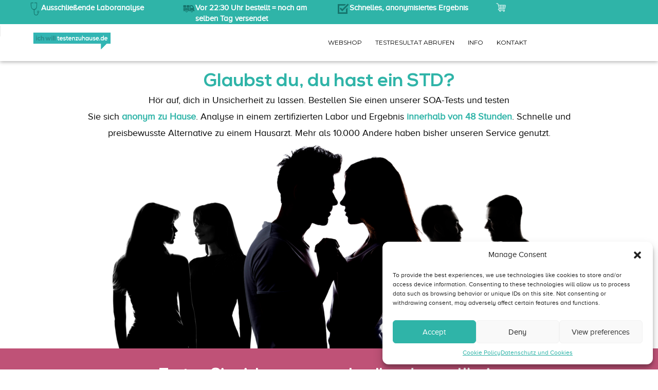

--- FILE ---
content_type: text/html; charset=UTF-8
request_url: https://testenzuhause.de/
body_size: 20301
content:

<!DOCTYPE html>
<html lang="de-DE">
<head >
	<meta charset="UTF-8">
	<meta name="viewport" content="width=device-width">
	<link rel="profile" href="http://gmpg.org/xfn/11">
	<link rel="pingback" href="https://testenzuhause.de/xmlrpc.php">
						<link rel="shortcut icon" href="https://testenzuhause.de/wp-content/uploads/2018/03/favicon2.png" />
				
		<meta name='robots' content='index, follow, max-image-preview:large, max-snippet:-1, max-video-preview:-1' />
<link rel="alternate" hreflang="de-de" href="https://testenzuhause.de/" />
<link rel="alternate" hreflang="nl-nl" href="https://testenzuhause.de/" />
<link rel="alternate" hreflang="x-default" href="https://testenzuhause.de/" />

<!-- Google Tag Manager for WordPress by gtm4wp.com -->
<script data-cfasync="false" data-pagespeed-no-defer>
	var gtm4wp_datalayer_name = "dataLayer";
	var dataLayer = dataLayer || [];
	const gtm4wp_use_sku_instead = false;
	const gtm4wp_currency = 'EUR';
	const gtm4wp_product_per_impression = 10;
	const gtm4wp_clear_ecommerce = false;
</script>
<!-- End Google Tag Manager for WordPress by gtm4wp.com --><script>window._wca = window._wca || [];</script>

	<!-- This site is optimized with the Yoast SEO plugin v22.3 - https://yoast.com/wordpress/plugins/seo/ -->
	<title>Testenzuhause.de</title>
	<link rel="canonical" href="https://testenzuhause.de/" />
	<meta property="og:locale" content="de_DE" />
	<meta property="og:type" content="website" />
	<meta property="og:title" content="Testenzuhause.de" />
	<meta property="og:url" content="https://testenzuhause.de/" />
	<meta property="og:site_name" content="Testenzuhause.de" />
	<meta property="article:modified_time" content="2024-03-18T10:53:24+00:00" />
	<meta name="twitter:card" content="summary_large_image" />
	<script type="application/ld+json" class="yoast-schema-graph">{"@context":"https://schema.org","@graph":[{"@type":"WebPage","@id":"https://testenzuhause.de/","url":"https://testenzuhause.de/","name":"Testenzuhause.de","isPartOf":{"@id":"https://testenzuhause.de/#website"},"datePublished":"2018-01-07T19:18:02+00:00","dateModified":"2024-03-18T10:53:24+00:00","breadcrumb":{"@id":"https://testenzuhause.de/#breadcrumb"},"inLanguage":"de-DE","potentialAction":[{"@type":"ReadAction","target":["https://testenzuhause.de/"]}]},{"@type":"BreadcrumbList","@id":"https://testenzuhause.de/#breadcrumb","itemListElement":[{"@type":"ListItem","position":1,"name":"Home"}]},{"@type":"WebSite","@id":"https://testenzuhause.de/#website","url":"https://testenzuhause.de/","name":"Testenzuhause.de","description":"Betrouwbare laboratoriumtesten voor thuisafname","potentialAction":[{"@type":"SearchAction","target":{"@type":"EntryPoint","urlTemplate":"https://testenzuhause.de/?s={search_term_string}"},"query-input":"required name=search_term_string"}],"inLanguage":"de-DE"}]}</script>
	<!-- / Yoast SEO plugin. -->


<link rel='dns-prefetch' href='//stats.wp.com' />
<link rel='dns-prefetch' href='//fonts.googleapis.com' />
<link rel="alternate" type="application/rss+xml" title="Testenzuhause.de &raquo; Feed" href="https://testenzuhause.de/feed/" />
<link rel="alternate" type="application/rss+xml" title="Testenzuhause.de &raquo; Kommentar-Feed" href="https://testenzuhause.de/comments/feed/" />
<script type="text/javascript">
/* <![CDATA[ */
window._wpemojiSettings = {"baseUrl":"https:\/\/s.w.org\/images\/core\/emoji\/15.0.3\/72x72\/","ext":".png","svgUrl":"https:\/\/s.w.org\/images\/core\/emoji\/15.0.3\/svg\/","svgExt":".svg","source":{"concatemoji":"https:\/\/testenzuhause.de\/wp-includes\/js\/wp-emoji-release.min.js?ver=6.5.2"}};
/*! This file is auto-generated */
!function(i,n){var o,s,e;function c(e){try{var t={supportTests:e,timestamp:(new Date).valueOf()};sessionStorage.setItem(o,JSON.stringify(t))}catch(e){}}function p(e,t,n){e.clearRect(0,0,e.canvas.width,e.canvas.height),e.fillText(t,0,0);var t=new Uint32Array(e.getImageData(0,0,e.canvas.width,e.canvas.height).data),r=(e.clearRect(0,0,e.canvas.width,e.canvas.height),e.fillText(n,0,0),new Uint32Array(e.getImageData(0,0,e.canvas.width,e.canvas.height).data));return t.every(function(e,t){return e===r[t]})}function u(e,t,n){switch(t){case"flag":return n(e,"\ud83c\udff3\ufe0f\u200d\u26a7\ufe0f","\ud83c\udff3\ufe0f\u200b\u26a7\ufe0f")?!1:!n(e,"\ud83c\uddfa\ud83c\uddf3","\ud83c\uddfa\u200b\ud83c\uddf3")&&!n(e,"\ud83c\udff4\udb40\udc67\udb40\udc62\udb40\udc65\udb40\udc6e\udb40\udc67\udb40\udc7f","\ud83c\udff4\u200b\udb40\udc67\u200b\udb40\udc62\u200b\udb40\udc65\u200b\udb40\udc6e\u200b\udb40\udc67\u200b\udb40\udc7f");case"emoji":return!n(e,"\ud83d\udc26\u200d\u2b1b","\ud83d\udc26\u200b\u2b1b")}return!1}function f(e,t,n){var r="undefined"!=typeof WorkerGlobalScope&&self instanceof WorkerGlobalScope?new OffscreenCanvas(300,150):i.createElement("canvas"),a=r.getContext("2d",{willReadFrequently:!0}),o=(a.textBaseline="top",a.font="600 32px Arial",{});return e.forEach(function(e){o[e]=t(a,e,n)}),o}function t(e){var t=i.createElement("script");t.src=e,t.defer=!0,i.head.appendChild(t)}"undefined"!=typeof Promise&&(o="wpEmojiSettingsSupports",s=["flag","emoji"],n.supports={everything:!0,everythingExceptFlag:!0},e=new Promise(function(e){i.addEventListener("DOMContentLoaded",e,{once:!0})}),new Promise(function(t){var n=function(){try{var e=JSON.parse(sessionStorage.getItem(o));if("object"==typeof e&&"number"==typeof e.timestamp&&(new Date).valueOf()<e.timestamp+604800&&"object"==typeof e.supportTests)return e.supportTests}catch(e){}return null}();if(!n){if("undefined"!=typeof Worker&&"undefined"!=typeof OffscreenCanvas&&"undefined"!=typeof URL&&URL.createObjectURL&&"undefined"!=typeof Blob)try{var e="postMessage("+f.toString()+"("+[JSON.stringify(s),u.toString(),p.toString()].join(",")+"));",r=new Blob([e],{type:"text/javascript"}),a=new Worker(URL.createObjectURL(r),{name:"wpTestEmojiSupports"});return void(a.onmessage=function(e){c(n=e.data),a.terminate(),t(n)})}catch(e){}c(n=f(s,u,p))}t(n)}).then(function(e){for(var t in e)n.supports[t]=e[t],n.supports.everything=n.supports.everything&&n.supports[t],"flag"!==t&&(n.supports.everythingExceptFlag=n.supports.everythingExceptFlag&&n.supports[t]);n.supports.everythingExceptFlag=n.supports.everythingExceptFlag&&!n.supports.flag,n.DOMReady=!1,n.readyCallback=function(){n.DOMReady=!0}}).then(function(){return e}).then(function(){var e;n.supports.everything||(n.readyCallback(),(e=n.source||{}).concatemoji?t(e.concatemoji):e.wpemoji&&e.twemoji&&(t(e.twemoji),t(e.wpemoji)))}))}((window,document),window._wpemojiSettings);
/* ]]> */
</script>
<style id='wp-emoji-styles-inline-css' type='text/css'>

	img.wp-smiley, img.emoji {
		display: inline !important;
		border: none !important;
		box-shadow: none !important;
		height: 1em !important;
		width: 1em !important;
		margin: 0 0.07em !important;
		vertical-align: -0.1em !important;
		background: none !important;
		padding: 0 !important;
	}
</style>
<style id='create-block-kiyoh-style-inline-css' type='text/css'>
.wp-block-create-block-kiyoh{width:190px}.wp-block-create-block-kiyoh .kiyoh-schema{clear:both;padding:0 10px}

</style>
<link rel='stylesheet' id='mediaelement-css' href='https://testenzuhause.de/wp-includes/js/mediaelement/mediaelementplayer-legacy.min.css?ver=4.2.17' type='text/css' media='all' />
<link rel='stylesheet' id='wp-mediaelement-css' href='https://testenzuhause.de/wp-includes/js/mediaelement/wp-mediaelement.min.css?ver=6.5.2' type='text/css' media='all' />
<style id='jetpack-sharing-buttons-style-inline-css' type='text/css'>
.jetpack-sharing-buttons__services-list{display:flex;flex-direction:row;flex-wrap:wrap;gap:0;list-style-type:none;margin:5px;padding:0}.jetpack-sharing-buttons__services-list.has-small-icon-size{font-size:12px}.jetpack-sharing-buttons__services-list.has-normal-icon-size{font-size:16px}.jetpack-sharing-buttons__services-list.has-large-icon-size{font-size:24px}.jetpack-sharing-buttons__services-list.has-huge-icon-size{font-size:36px}@media print{.jetpack-sharing-buttons__services-list{display:none!important}}.editor-styles-wrapper .wp-block-jetpack-sharing-buttons{gap:0;padding-inline-start:0}ul.jetpack-sharing-buttons__services-list.has-background{padding:1.25em 2.375em}
</style>
<link rel='stylesheet' id='redux-extendify-styles-css' href='https://testenzuhause.de/wp-content/plugins/redux-framework/redux-core/assets/css/extendify-utilities.css?ver=4.4.15' type='text/css' media='all' />
<link rel='stylesheet' id='wpml-blocks-css' href='https://testenzuhause.de/wp-content/plugins/sitepress-multilingual-cms/dist/css/blocks/styles.css?ver=4.6.9' type='text/css' media='all' />
<link rel='stylesheet' id='contact-form-7-css' href='https://testenzuhause.de/wp-content/plugins/contact-form-7/includes/css/styles.css?ver=5.9.3' type='text/css' media='all' />
<link rel='stylesheet' id='paynl-blocks-style-css' href='https://testenzuhause.de/wp-content/plugins/woocommerce-paynl-payment-methods/assets/css/paynl_blocks.css?ver=6.5.2' type='text/css' media='all' />
<style id='woocommerce-inline-inline-css' type='text/css'>
.woocommerce form .form-row .required { visibility: visible; }
</style>
<link rel='stylesheet' id='cmplz-general-css' href='https://testenzuhause.de/wp-content/plugins/complianz-gdpr/assets/css/cookieblocker.min.css?ver=1712750513' type='text/css' media='all' />
<link rel='stylesheet' id='max-fonts-0-css' href='https://fonts.googleapis.com/css?family=Source+Sans+Pro' type='text/css' media='all' />
<link rel='stylesheet' id='max-fonts-1-css' href='https://fonts.googleapis.com/css?family=Montserrat' type='text/css' media='all' />
<link rel='stylesheet' id='max-style-css' href='https://testenzuhause.de/wp-content/themes/max-child/style.css?ver=6.5.2' type='text/css' media='all' />
<!--[if lt IE 9]>
<link rel='stylesheet' id='max-ie-css' href='https://testenzuhause.de/wp-content/themes/max/css/ie.css?ver=20131205' type='text/css' media='all' />
<![endif]-->
<link rel='stylesheet' id='max-bootstrap-default-css' href='https://testenzuhause.de/wp-content/themes/max/css/bootstrap.css?ver=6.5.2' type='text/css' media='all' />
<link rel='stylesheet' id='max-lightbox-css-css' href='https://testenzuhause.de/wp-content/themes/max/css/jquery.fancybox.css' type='text/css' media='all' />
<link rel='stylesheet' id='max-nice-select-css-css' href='https://testenzuhause.de/wp-content/themes/max/css/nice-select.css' type='text/css' media='all' />
<link rel='stylesheet' id='max-style-default-css' href='https://testenzuhause.de/wp-content/themes/max/css/template.css?ver=6.5.2' type='text/css' media='all' />
<link rel='stylesheet' id='max-bootstrap-font-awesome-default-css' href='https://testenzuhause.de/wp-content/themes/max/css/font-awesome.css?ver=6.5.2' type='text/css' media='all' />
<link rel='stylesheet' id='max-icofont-css' href='https://testenzuhause.de/wp-content/themes/max/css/icofont.css?ver=6.5.2' type='text/css' media='all' />
<link rel='stylesheet' id='max-animate-css' href='https://testenzuhause.de/wp-content/themes/max/css/animate.css?ver=6.5.2' type='text/css' media='all' />
<link rel='stylesheet' id='max-simple-line-icons-css' href='https://testenzuhause.de/wp-content/themes/max/css/simple-line-icons.css?ver=6.5.2' type='text/css' media='all' />
<link rel='stylesheet' id='max-fslider-css-css' href='https://testenzuhause.de/wp-content/themes/max/css/slick.css' type='text/css' media='all' />
<link rel='stylesheet' id='max-woocommerce-css' href='https://testenzuhause.de/wp-content/themes/max/css/woocommerce.css?ver=6.5.2' type='text/css' media='all' />
<link rel='stylesheet' id='wgdr-css' href='https://testenzuhause.de/wp-content/plugins/woocommerce-google-dynamic-retargeting-tag/public/css/wgdr-frontend.css?ver=6.5.2' type='text/css' media='all' />
<link rel='stylesheet' id='js_composer_front-css' href='https://testenzuhause.de/wp-content/plugins/js_composer/assets/css/js_composer.min.css?ver=5.7' type='text/css' media='all' />
<link rel='stylesheet' id='wc-bundle-style-css' href='https://testenzuhause.de/wp-content/plugins/woocommerce-product-bundles/assets/css/wc-pb-frontend.css?ver=5.4.2' type='text/css' media='all' />
<link rel='stylesheet' id='styles-child-css' href='https://testenzuhause.de/wp-content/themes/max-child/style.css?ver=6.5.2' type='text/css' media='all' />
<script type="text/javascript" src="https://testenzuhause.de/wp-includes/js/jquery/jquery.min.js?ver=3.7.1" id="jquery-core-js"></script>
<script type="text/javascript" src="https://testenzuhause.de/wp-includes/js/jquery/jquery-migrate.min.js?ver=3.4.1" id="jquery-migrate-js"></script>
<script type="text/javascript" src="https://testenzuhause.de/wp-content/plugins/woocommerce-slack/assets/js/wcslack-admin.js?ver=6.5.2" id="wcslack-admin-js-js"></script>
<script type="text/javascript" id="wpml-cookie-js-extra">
/* <![CDATA[ */
var wpml_cookies = {"wp-wpml_current_language":{"value":"de","expires":1,"path":"\/"}};
var wpml_cookies = {"wp-wpml_current_language":{"value":"de","expires":1,"path":"\/"}};
/* ]]> */
</script>
<script type="text/javascript" src="https://testenzuhause.de/wp-content/plugins/sitepress-multilingual-cms/res/js/cookies/language-cookie.js?ver=4.6.9" id="wpml-cookie-js" defer="defer" data-wp-strategy="defer"></script>
<script type="text/javascript" src="https://testenzuhause.de/wp-content/plugins/woocommerce/assets/js/jquery-blockui/jquery.blockUI.min.js?ver=2.7.0-wc.8.7.0" id="jquery-blockui-js" data-wp-strategy="defer"></script>
<script type="text/javascript" id="wc-add-to-cart-js-extra">
/* <![CDATA[ */
var wc_add_to_cart_params = {"ajax_url":"\/wp-admin\/admin-ajax.php?lang=de","wc_ajax_url":"\/?wc-ajax=%%endpoint%%&lang=de","i18n_view_cart":"Warenkorb anzeigen","cart_url":"https:\/\/testenzuhause.de\/warenkorb\/","is_cart":"","cart_redirect_after_add":"yes"};
/* ]]> */
</script>
<script type="text/javascript" src="https://testenzuhause.de/wp-content/plugins/woocommerce/assets/js/frontend/add-to-cart.min.js?ver=8.7.0" id="wc-add-to-cart-js" data-wp-strategy="defer"></script>
<script type="text/javascript" src="https://testenzuhause.de/wp-content/plugins/woocommerce/assets/js/js-cookie/js.cookie.min.js?ver=2.1.4-wc.8.7.0" id="js-cookie-js" defer="defer" data-wp-strategy="defer"></script>
<script type="text/javascript" id="woocommerce-js-extra">
/* <![CDATA[ */
var woocommerce_params = {"ajax_url":"\/wp-admin\/admin-ajax.php?lang=de","wc_ajax_url":"\/?wc-ajax=%%endpoint%%&lang=de"};
/* ]]> */
</script>
<script type="text/javascript" src="https://testenzuhause.de/wp-content/plugins/woocommerce/assets/js/frontend/woocommerce.min.js?ver=8.7.0" id="woocommerce-js" defer="defer" data-wp-strategy="defer"></script>
<script type="text/javascript" src="https://testenzuhause.de/wp-content/plugins/js_composer/assets/js/vendors/woocommerce-add-to-cart.js?ver=5.7" id="vc_woocommerce-add-to-cart-js-js"></script>
<script type="text/javascript" id="WCPAY_ASSETS-js-extra">
/* <![CDATA[ */
var wcpayAssets = {"url":"https:\/\/testenzuhause.de\/wp-content\/plugins\/woocommerce-payments\/dist\/"};
/* ]]> */
</script>
<script data-service="jetpack-statistics" data-category="statistics" type="text/plain" data-cmplz-src="https://stats.wp.com/s-202604.js" id="woocommerce-analytics-js" defer="defer" data-wp-strategy="defer"></script>
<script type="text/javascript" src="https://testenzuhause.de/wp-content/themes/max/js/country-popup.js?ver=6.5.2" id="country-popup-js"></script>
<script type="text/javascript" src="https://testenzuhause.de/wp-content/themes/max/js/bootstrap.min.js?ver=6.5.2" id="max-base-bootstrap-js-js"></script>
<script type="text/javascript" src="https://testenzuhause.de/wp-content/themes/max/js/owl.carousel.js?ver=6.5.2" id="max-owl-js-js"></script>
<script type="text/javascript" src="https://testenzuhause.de/wp-content/themes/max/js/instafeed.min.js?ver=6.5.2" id="max-base-twitter-js-js"></script>
<script type="text/javascript" src="https://testenzuhause.de/wp-content/themes/max/js/jquery.waypoints.min.js?ver=6.5.2" id="max-jquery-waypoints-js"></script>
<script type="text/javascript" src="https://testenzuhause.de/wp-content/themes/max/js/jquery.countdown.min.js?ver=6.5.2" id="max-jquery-countdown-js"></script>
<script type="text/javascript" src="https://testenzuhause.de/wp-content/themes/max/js/jquery.counterup.min.js?ver=6.5.2" id="max-jquery-counterup-js"></script>
<script type="text/javascript" src="https://testenzuhause.de/wp-content/themes/max/js/elevatezoom-min.js" id="max-elevatezoom-js"></script>
<script type="text/javascript" id="wpml-xdomain-data-js-extra">
/* <![CDATA[ */
var wpml_xdomain_data = {"css_selector":"wpml-ls-item","ajax_url":"https:\/\/testenzuhause.de\/wp-admin\/admin-ajax.php","current_lang":"de","_nonce":"e703c123a9"};
/* ]]> */
</script>
<script type="text/javascript" src="https://testenzuhause.de/wp-content/plugins/sitepress-multilingual-cms/res/js/xdomain-data.js?ver=4.6.9" id="wpml-xdomain-data-js" defer="defer" data-wp-strategy="defer"></script>
<link rel="https://api.w.org/" href="https://testenzuhause.de/wp-json/" /><link rel="alternate" type="application/json" href="https://testenzuhause.de/wp-json/wp/v2/pages/4161" /><link rel="EditURI" type="application/rsd+xml" title="RSD" href="https://testenzuhause.de/xmlrpc.php?rsd" />
<link rel='shortlink' href='https://testenzuhause.de/' />
<link rel="alternate" type="application/json+oembed" href="https://testenzuhause.de/wp-json/oembed/1.0/embed?url=https%3A%2F%2Ftestenzuhause.de%2F" />
<link rel="alternate" type="text/xml+oembed" href="https://testenzuhause.de/wp-json/oembed/1.0/embed?url=https%3A%2F%2Ftestenzuhause.de%2F&#038;format=xml" />
<meta name="generator" content="Redux 4.4.15" /><meta name="generator" content="WPML ver:4.6.9 stt:38,3;" />
	<style>img#wpstats{display:none}</style>
					<style>.cmplz-hidden {
					display: none !important;
				}</style>
<!-- Google Tag Manager for WordPress by gtm4wp.com -->
<!-- GTM Container placement set to automatic -->
<script data-cfasync="false" data-pagespeed-no-defer type="text/javascript">
	var dataLayer_content = {"pagePostType":"frontpage","pagePostType2":"single-page","pagePostAuthor":"ndendaas"};
	dataLayer.push( dataLayer_content );
</script>
<script data-cfasync="false">
(function(w,d,s,l,i){w[l]=w[l]||[];w[l].push({'gtm.start':
new Date().getTime(),event:'gtm.js'});var f=d.getElementsByTagName(s)[0],
j=d.createElement(s),dl=l!='dataLayer'?'&l='+l:'';j.async=true;j.src=
'//www.googletagmanager.com/gtm.js?id='+i+dl;f.parentNode.insertBefore(j,f);
})(window,document,'script','dataLayer','GTM-WC7VKDXT');
</script>
<!-- End Google Tag Manager for WordPress by gtm4wp.com -->
		<script type="text/plain" data-service="hotjar" data-category="marketing">
		(function(h,o,t,j,a,r){
			h.hj=h.hj||function(){(h.hj.q=h.hj.q||[]).push(arguments)};
			h._hjSettings={hjid:3862662,hjsv:5};
			a=o.getElementsByTagName('head')[0];
			r=o.createElement('script');r.async=1;
			r.src=t+h._hjSettings.hjid+j+h._hjSettings.hjsv;
			a.appendChild(r);
		})(window,document,'//static.hotjar.com/c/hotjar-','.js?sv=');
		</script>
		<style type="text/css">body{
    font-weight:normal;
    color: #000;
}
h2{
    margin-bottom: 18px;    
}

.stappen {
    color:#fff;
    text-align:center;
}

.verpakking {
    color:#fff;
}

ul.verpakking {
    margin-top:100px;
}

li.verpakking {
    margin-top:5px;
}

.product-page-container{
     margin-top:30px;
     margin-bottom:40px;
}

.single-product .entry-summary .cart .quantity {
    border-style: solid;
    border-width: 4px;
    height: 48px;
    border-color: #BF5277;
}

.product_page_title {
    
    text-align: center;
    color: #BF5277;
    font-weight: bold;
    font-size: 40px;
}

.bestel_button {
    color:#BF5277;
    text-align: center;
}

.home-page-bestel-button {
color:#BF5277;
}

.bundled_product_summary {
    display: none;
}

li a {
    color: #0278a4;
}
#page {
    position: relative;
    min-height: calc(100vh - 319px);
}

#bin-footer, #bin-footer a {
    color: black!important;
}

#bin-footer {
    background: #36b7b4;
    padding: 40px 0px;
    width: 100%;
}

.fa-shopping-cart {
    margin-left: 10px;
}
.woocommerce-terms-and-conditions-wrapper {
    
}

.vc_btn3.vc_btn3-color-white.vc_btn3-style-outline {
    border-color: #f7be68;
    background-color: #f7be68;
}


.results-button {
    background:#ffffff;
    border-color: #ffffff;
    color: #CF1A15;
    font-weight: 900;
    font-size: 16px;
}

.home .button, .submit {
    background:#f7be68;
    border-color: #f7be68;
}    
.term-soa-testen .button, .submit {
    background:#f7be68;
    border-color: #f7be68;   
}

.term-std-tests .button, .submit {
    background:#f7be68;
    border-color: #f7be68;   
}

.post-type-archive-product .button, .submit{
    background:#f7be68;
    border-color: #f7be68; 
}

.term-hpv-testen .button, .submit {
    background:#f7be68;
    border-color: #f7be68;   
}

.term-hpv-tests .button, .submit {
    background:#f7be68;
    border-color: #f7be68;   
}

.page-id-5 .button {
    background:#fff;
    color: #000;
    border-color: #36b7b4;
}

.page-id-5 .checkout-button {
    background:#f7be68;
    border-color: #f7be68;
    color: #fff;
    float: right;
}

.page-id-4100 .button {
    background:#fff;
    color: #000;
    border-color: #36b7b4;
}

.page-id-4100 .checkout-button {
    background:#f7be68;
    border-color: #f7be68;
    color: #fff;
}

.page-id-6 #place_order {
    background:#f7be68;
    border-color: #f7be68;
}

.page-id-4101 #place_order {
    background:#f7be68;
    border-color: #f7be68;
}

.single-product .button {
    background:#BF5277;
    border-color: #BF5277;
    color: #fff;
}

.wc-forward:after,.wc-forward a:after{
    font-family: FontAwesome;
    content: "\f061";
    
}

.term-soa-testen .widget_custom_html i {
    font-size: 24px;
    position: relative;
    color: #0793b1;
    top: 3px;
    padding-right: 10px;
}

.term-hpv-testen .widget_custom_html i {
    font-size: 24px;
    position: relative;
    color: #0793b1;
    top: 3px;
    padding-right: 10px;
}

.term-std-tests .widget_custom_html i {
    font-size: 24px;
    position: relative;
    color: #0793b1;
    top: 3px;
    padding-right: 10px;
}

.term-hpv-tests .widget_custom_html i {
    font-size: 24px;
    position: relative;
    color: #0793b1;
    top: 3px;
    padding-right: 10px;
}

.single-product .widget_custom_html i {
    font-size: 24px;
    position: relative;
    color: #0793b1;
    top: 3px;
    padding-right: 10px;
}

.post-type-archive-product .widget_custom_html i {
    font-size: 24px;
    position: relative;
    color: #0793b1;
    top: 3px;
    padding-right: 10px;
}

.term-soa-testen .widget_custom_html {
    font-size: 17px;
}

.term-hpv-testen .widget_custom_html {
    font-size: 17px;
}
.term-std-tests .widget_custom_html {
    font-size: 17px;
}
.term-hpv-tests .widget_custom_html {
    font-size: 17px;
}

.single-product .widget_custom_html {
    font-size: 17px;
}

.post-type-archive-product .widget_custom_html {
    font-size: 17px;
}


#bin-footer .bin-copyright {
    margin-top: 1px;
    border-top: 1px solid #363636;
    padding-top: 5px
}


#bin-footer.footer1 .textwidget img {
    display:block;
    margin:auto;
}

#bin-footer .widget {
        font-size: 16px;
}

.footer-inner a {
    font-size: 14px;
}

.header-wrapper{
    padding: 0px !important;    
}

.header-wrapper > .container-fluid > .row {
    background-color: #1A93AF;
}

.header-wrapper .logo img{
    max-height: 68px;
    margin-left: 0px;
}

.bin-header.header13{
    height: 0;
    left: 0;
    right: 0;
    z-index: 9999;
    background: #fff;
    -webkit-animation: fadeInDown 1s ease;
    animation: fadeInDown 1s ease;
    box-shadow: 0 3px 5px 0 hsla(0,0%,60%,.5);
    -webkit-transition: background .3s ease;
    transition: background .3s ease;
}

.bin-header.header13 .header-wrapper .bin-navigation #main-navigation .menu>li>a{
    color: #000!important;
    padding: 10px 0;
}

#menu-main-menu {
    float: right;
}

#menu-main-menu-de {
    float: right;
}

.bin-header.header13 .header-wrapper .right-header i{
    color: #fff!important;
}
div.right-header {
    padding-top: 0px!important;
    text-align: left;
}
.bin-header .logo-sticky{
    display: none;
}
.bin-header.sticky .logo{
    display:block !important;
}
.bin-header.header13 .header-wrapper .right-header .mini-cart-items {
    color: #fff;    
}

.vc_toggle{
    margin-bottom: 30px;
}

.products-list.grid .product-wapper .products-thumb .wp-post-image{
    margin: 0;
    width: 400px;
}

.container-fluid > .row.pros {
    background-color: #fff;
    text-align:center;
    padding: 8.5px 0 11.5px 0;
    font-size: 14px;
    box-shadow: 0px 2px 7px rgba(0,0,0,0.3);
}


.container-fluid > .row.pros i{
    font-size: 24px;
    position:relative;
    color: #0793b1;
    top: 3px;
}

.content_sortPagiBar{
    display:none;
}


.products-list.grid .product-wapper .products-content .add_to_cart_button, .products-list.grid .product-wapper .products-content .ajax_add_to_cart, .products-list.grid .product-wapper .products-content .product_type_external, .products-list.grid .product-wapper .products-content .product_type_variable{
    font-size: 20px;
    background: #BF5277;
    border-color: #BF5277;
}

.products-list.grid .product-wapper .products-content .product-button{
    font-size: 13px;
}

.products-list.grid .product-wapper .products-content .product-button .added_to_cart{
    padding: 0px 5px;    
}

.products-list.grid .product-wapper .products-content .product-title {
   font-weight: 600;
   font-size: 18px;
   text-transform: uppercase;
   font-family: inherit;
   margin: 0;
   margin-top: 30px;
   line-height: 28px;
   height: 30px;
}

.products-list.grid .product-wapper .products-content .product-subtitle {
    height: 40px;
    font-size: 16px;
    line-height: 24px;
    margin: 0 0 15px;
    font-family: Montserrat!important;
}

.products-list.grid .product-wapper .products-content .product-title a {
   font-size: 28px;
}

.products-list.grid .product-wapper .products-content{
    height: 243px;
    padding-left: 0;
    text-align: left;
}

.product-title {
    
}

.zoomContainer {
    display: none;
}

.woocommerce-product-gallery__image {
    pointer-events: none;
}
    

@media (max-width: 991px) {
    .home  .products-list.grid .product{
        width: auto !important;
    }
    
    .woocommerce-product-gallery__wrapper .woocommerce-product-gallery__image img{
        width: 50% !important;
    }
}

@media (max-width: 767px) {
    .woocommerce-product-gallery__wrapper .woocommerce-product-gallery__image img{
        width: 100% !important;
    }
}



@media(max-width: 767px){
  .bin-header .logo-sticky{
    display: block;
  }   
}


@media (max-width: 768px) {
    .home  .products-list.grid .product{
        width: 100% !important;
    }
        
    .header-wrapper > .container-fluid > .row {
        padding-left: 0;
        padding-right: 0;
    }

}

@media only screen and (max-width: 500px){
    
    .products-list.grid .product-wapper .products-thumb .wp-post-image{
        /* width: 50% !important; */
    }
    .products-list.grid .product-wapper .products-thumb{
        height: auto !important;
    }
        
    .woocommerce-cart-form__contents .product-subtotal, .woocommerce-cart-form__contents .product-thumbnail{
        display:none;
    }

}
#payment .woocommerce-form__label.woocommerce-form__label-for-checkbox.checkbox{
    margin-left: 20px;
}

.products-list.grid .product-wapper .products-content {
      height: 243px;
}

.bin-navigation #main-navigation .menu li:hover>.sub-menu {
    z-index: 1;   
}

p.stock.available-on-backorder {
    color: red;
}

.entry-content .woocommerce.columns-4 .products-list.grid .product {
    float:left;   
}

.woocommerce-privacy-policy-text{
    display:none !important;
}


@media (max-width: 991px) {
.post-type-archive .row>div {
    display: inherit;
    width: inherit;   
}

.bin-cart {
    float:right;
}

.post-type-archive #bin-main .row>div {
    display: inline-block;
    width: 100%;   
}
}				body{font-family:Source Sans Pro ; font-size:18px; font-weight:400}.product_title{font-family:Source Sans Pro ; font-size:18px; font-weight:600}h1{font-family:Montserrat ; font-size:36px; font-weight:400}h2{font-family:Montserrat ; font-size:30px; font-weight:}h3{font-family:Montserrat ; font-size:25px; font-weight:400}h4{font-family:Montserrat ; font-size:20px; font-weight:400}h5{font-family:Montserrat ; font-size:14px; font-weight:}h6{font-family:Montserrat ; font-size:14px; font-weight:400}</style>        <!--noptimize-->
        <!-- Global site tag (gtag.js) - Google Ads: 728894465 -->
        <script async
                src="https://www.googletagmanager.com/gtag/js?id=AW-728894465"></script>
        <script>
            window.dataLayer = window.dataLayer || [];

            function gtag() {
                dataLayer.push(arguments);
            }

            gtag('js', new Date());

            gtag('config', 'AW-728894465');
        </script>
        <!--/noptimize-->

        	<noscript><style>.woocommerce-product-gallery{ opacity: 1 !important; }</style></noscript>
	<meta name="generator" content="Powered by WPBakery Page Builder - drag and drop page builder for WordPress."/>
<!--[if lte IE 9]><link rel="stylesheet" type="text/css" href="https://testenzuhause.de/wp-content/plugins/js_composer/assets/css/vc_lte_ie9.min.css" media="screen"><![endif]--><style type="text/css" id="custom-background-css">
body.custom-background { background-color: #ffffff; }
</style>
	<style type="text/css" data-type="vc_custom-css">.page-title {
    display: none;
}
#home-latest-blog .vc_column_container {
    margin-top: -135px;
}
#bin-footer {
    margin-top: 0 !important;
}
#home-featured-products {
    position: relative;
    z-index: 2;
}</style><style type="text/css" data-type="vc_shortcodes-custom-css">.vc_custom_1614692246022{margin-top: 0px !important;margin-bottom: 0px !important;border-top-width: 0px !important;border-bottom-width: 0px !important;padding-top: 0px !important;padding-bottom: 0px !important;}.vc_custom_1614693138667{margin-bottom: 0px !important;border-bottom-width: 0px !important;padding-bottom: 0px !important;background-color: #bf5277 !important;}.vc_custom_1614693057557{background-color: #d47238 !important;}.vc_custom_1615194489954{margin-top: 0px !important;margin-bottom: 0px !important;border-top-width: 0px !important;border-bottom-width: 0px !important;padding-top: 0px !important;padding-bottom: 0px !important;}.vc_custom_1615195080290{margin-top: 0px !important;margin-bottom: 0px !important;border-top-width: 0px !important;border-bottom-width: 0px !important;padding-top: 0px !important;padding-bottom: 0px !important;}.vc_custom_1614692385784{margin-bottom: 0px !important;border-bottom-width: 0px !important;padding-bottom: 0px !important;}.vc_custom_1615195110835{margin-top: 0px !important;margin-bottom: 0px !important;border-top-width: 0px !important;border-bottom-width: 0px !important;padding-top: 0px !important;padding-bottom: 0px !important;}.vc_custom_1615195145332{margin-top: 0px !important;margin-bottom: 0px !important;border-top-width: 0px !important;border-bottom-width: 0px !important;padding-top: 0px !important;padding-bottom: 0px !important;}.vc_custom_1614693039545{margin-top: 0px !important;margin-bottom: 0px !important;border-top-width: 0px !important;border-bottom-width: 0px !important;padding-top: 0px !important;padding-bottom: 0px !important;}.vc_custom_1710759197793{margin-top: 100px !important;margin-right: 100px !important;margin-bottom: 60px !important;margin-left: 100px !important;}.vc_custom_1615974858608{margin-top: 0px !important;margin-bottom: 0px !important;border-top-width: 0px !important;border-bottom-width: 0px !important;padding-top: 0px !important;padding-bottom: 0px !important;}.vc_custom_1614692757776{margin-top: 0px !important;margin-bottom: 0px !important;border-top-width: 0px !important;border-bottom-width: 0px !important;padding-top: 0px !important;padding-bottom: 0px !important;}.vc_custom_1614692787182{margin-top: 0px !important;margin-bottom: 0px !important;border-top-width: 0px !important;border-bottom-width: 0px !important;padding-top: 0px !important;padding-bottom: 0px !important;}.vc_custom_1614692799336{margin-top: 0px !important;margin-bottom: 0px !important;border-top-width: 0px !important;border-bottom-width: 0px !important;padding-top: 0px !important;padding-bottom: 0px !important;}.vc_custom_1614692816236{margin-top: 0px !important;margin-bottom: 0px !important;border-top-width: 0px !important;border-bottom-width: 0px !important;padding-top: 0px !important;padding-bottom: 0px !important;}</style><noscript><style type="text/css"> .wpb_animate_when_almost_visible { opacity: 1; }</style></noscript></head>
<body data-cmplz=1 class="home page-template page-template-page-templates page-template-front-page page-template-page-templatesfront-page-php page page-id-4161 custom-background theme-max woocommerce-no-js header-image full-width grid skin-default 1 wpb-js-composer js-comp-ver-5.7 vc_responsive">


<div id='page' class="hfeed vel">
	<script type="text/javascript">
    var $ = jQuery;

    $(document).ready(function () {
            if ($('.header-wrapper').hasClass('is-home')) {
                if ($(window).width() > 767) {
                    if ($(window).scrollTop() <= 550) {
                        $('.usp-menu').addClass('hidden');
                        $('.header-wrapper').removeClass('no-shadow');
                    } else {
                        $('.usp-menu').removeClass('hidden');
                        $('.header-wrapper').addClass('no-shadow');
                    }
                }
                $(window).scroll(function () {
                    if ($(window).width() > 767) {
                        if ($(window).scrollTop() <= 550) {
                            $('.usp-menu').addClass('hidden');
                            $('.header-wrapper').removeClass('no-shadow');
                        } else {
                            $('.usp-menu').removeClass('hidden');
                            $('.header-wrapper').addClass('no-shadow');
                        }
                    }
                });
                $(window).resize(function () {
                    if ($(window).width() < 767) {
                        $('.usp-menu').addClass('hidden');
                    }
                })
            }
        }
    );
</script>

<header id='bin-header' class="bin-header header13 fix-top">
    <div class="header-wrapper fix-top is-home">
<div class="container-fluid" style="background-color:#2FB4A8">
<div class="container">
<div class="row">
<div class="usp">
	<div class="col-md-3"><i class="icofont icofont-stethoscope"></i><strong>Ausschließende Laboranalyse</strong></div>
	<div class="col-md-3"><i class="icofont icofont-truck-loaded"></i><strong>Vor 22:30 Uhr bestellt = noch am selben Tag versendet</strong></div>
	<div class="col-md-3"><i class="icofont icofont-checked"></i><strong>Schnelles, anonymisiertes Ergebnis</strong></div>
                    <div class="right-header">
                        <!--						<span class="search-icon search-toggle"><i class="icofont icofont-search"></i></span>-->

                                                    <div class="my-account">
								<span class="account-label">
									<i class="icofont icofont-ui-user"></i>
								</span>
                                <div class="account-wrap right-sub">
                                                                    </div><!-- .account-wrap -->
                            </div><!-- .my-account -->
                        
                        <div class="bingoCartTop">
                            <div id="cart" class="mini-cart top-cart">
	<a class="dropdown-toggle cart-icon" href="https://testenzuhause.de/warenkorb/" title="View your shopping cart">
         <span class="mini-cart-items"><span class="number"> 0</span> items</span>         <i class="icofont icofont-square-down"></i>
    </a>
	<div class="cart-popup right-sub">
		

<ul class="cart_list product_list_widget ">

	
		<li class="empty">Es befinden sich keine Produkte im Warenkorb.  </li>

	
</ul><!-- end product list -->


	</div>
</div>
                        </div>
                    </div><!-- .right-header -->
</div>
</div>
</div>
</div>
        <div class="container" style="z-index:1001;">
            <div class="row">
                <div class="col-md-2 col-sm-6 col-xs-6 col-xs-push-3 col-md-push-0 bin-logo hidden-xs">
                    <div class="logo">
		      
                        <a href="https://testenzuhause.de/">
                                <img src="https://testenzuhause.de/wp-content/uploads/2018/06/MIC-thuistesten-balklogo-DU-zeegroen-2.png" alt="Testenzuhause.de"/>

		
                                         </a>
                    </div>
                </div>
                <div class="col-md-8 col-sm-3 col-xs-3 col-sm-pull-6 col-md-pull-0">
                    <div id="primary-navigation" class="bin-navigation primary-navigation navbar-mega clearfix" role="navigation">
                                                <nav id="main-navigation" class="std-menu clearfix"><span class="menu-icon"><i class="icofont icofont-navigation-menu"></i></span>
<ul id="menu-main-menu-de" class="menu"><li  class="level-0 menu-item-4857   menu-item menu-item-type-custom menu-item-object-custom  std-menu          " ><a href="/webshop/"><span class="menu-item-text">Webshop</span></a></li>
<li  class="level-0 menu-item-7612   menu-item menu-item-type-post_type menu-item-object-page  std-menu          " ><a href="https://testenzuhause.de/testresultat-abrufen/"><span class="menu-item-text">Testresultat abrufen</span></a></li>
<li  class="level-0 menu-item-26752   menu-item menu-item-type-post_type menu-item-object-page  std-menu          " ><a href="https://testenzuhause.de/was-ist/"><span class="menu-item-text">info</span></a></li>
<li  class="level-0 menu-item-4646   menu-item menu-item-type-post_type menu-item-object-page  std-menu          " ><a href="https://testenzuhause.de/kontakt/"><span class="menu-item-text">Kontakt</span></a></li>
</ul><span class="menu-close"><i class="icofont icofont-ui-close"></i></span><div class="menu-mask"></div></nav>
                    </div><!-- #primary-navigation -->
                </div>
                <div class="col-md-2 col-sm-3 col-xs-9 bin-cart">
                </div>
            </div>
        </div><!-- .container -->

    </div><!-- .header-wrapper -->
    	<!-- Global site tag (gtag.js) - Google Analytics -->
	<script async src="https://www.googletagmanager.com/gtag/js?id=UA-142449645-1"></script>
	<script>
	    window.dataLayer = window.dataLayer || [];
            function gtag(){dataLayer.push(arguments);}
            gtag('js', new Date());
            gtag('config', 'UA-142449645-1');
        </script>
     </header><!-- End #bin-header -->
	
	<div id="bin-main" class="bin-main bin-main-default">
	
			<div class="container">
			<h1 class="bin-title-default"> Home </h1>
		</div>
	
        <div class="container" id="container">
            <div id="primary" class="content-area">

                <div id="content" class="site-content" role="main">

                    <section class="vc_section"><div class="vc_row wpb_row vc_row-fluid vc_custom_1614692246022 vc_row-has-fill"><div class="wpb_column vc_column_container vc_col-sm-12"><div class="vc_column-inner"><div class="wpb_wrapper"><h1 style="color: #2fb4a8;text-align: center;font-family:Abril Fatface;font-weight:400;font-style:normal" class="vc_custom_heading vc_custom_1615194489954" >Glaubst du, du hast ein STD?</h1>
	<div class="wpb_text_column wpb_content_element  vc_custom_1615195080290" >
		<div class="wpb_wrapper">
			<div style="text-align: center;">Hör auf, dich in Unsicherheit zu lassen. Bestellen Sie einen unserer SOA-Tests und testen<br />
Sie sich <strong style="color: #2fb4a8;">anonym zu Hause</strong>. Analyse in einem zertifizierten Labor und Ergebnis <strong style="color: #2fb4a8;">innerhalb von 48 Stunden</strong>. Schnelle und<br />
preisbewusste Alternative zu einem Hausarzt. Mehr als 10.000 Andere haben bisher unseren Service genutzt.</div>

		</div>
	</div>

	<div  class="wpb_single_image wpb_content_element vc_align_center  vc_custom_1614692385784">
		
		<figure class="wpb_wrapper vc_figure">
			<div class="vc_single_image-wrapper   vc_box_border_grey"><img fetchpriority="high" decoding="async" class="vc_single_image-img " src="https://testenzuhause.de/wp-content/uploads/2021/03/HP_collage-850x404.png" width="850" height="404" alt="HP_collage" title="HP_collage" /></div>
		</figure>
	</div>
</div></div></div></div><div data-vc-full-width="true" data-vc-full-width-init="false" class="vc_row wpb_row vc_row-fluid vc_custom_1614693138667 vc_row-has-fill"><div class="wpb_column vc_column_container vc_col-sm-12"><div class="vc_column-inner"><div class="wpb_wrapper"><h2 style="color: #ffffff;text-align: center;font-family:Abril Fatface;font-weight:400;font-style:normal" class="vc_custom_heading vc_custom_1615195110835" >Testen Sie sich anonym, schnell und zuverlässig</h2><div class="vc_row wpb_row vc_inner vc_row-fluid vc_custom_1615195145332 vc_row-has-fill"><div class="wpb_column vc_column_container vc_col-sm-8"><div class="vc_column-inner"><div class="wpb_wrapper">
	<div  class="wpb_single_image wpb_content_element vc_align_right  vc_custom_1614693039545">
		
		<figure class="wpb_wrapper vc_figure">
			<div class="vc_single_image-wrapper   vc_box_border_grey"><img decoding="async" class="vc_single_image-img " src="https://testenzuhause.de/wp-content/uploads/2021/03/Verpakkingen_Duits-600x206.png" width="600" height="206" alt="Verpakkingen_Duits" title="Verpakkingen_Duits" /></div>
		</figure>
	</div>
</div></div></div><div class="wpb_column vc_column_container vc_col-sm-4"><div class="vc_column-inner"><div class="wpb_wrapper"><div class="vc_btn3-container vc_btn3-left vc_custom_1710759197793" >
	<a class="vc_general vc_btn3 vc_btn3-size-md vc_btn3-shape-square vc_btn3-style-modern vc_btn3-icon-left vc_btn3-color-white" href="https://testenzuhause.de/webshop/" title="Webshop"><i class="vc_btn3-icon typcn typcn-shopping-cart"></i> zum Webshop</a></div>
</div></div></div></div></div></div></div></div><div class="vc_row-full-width vc_clearfix"></div><div class="vc_row wpb_row vc_row-fluid"><div class="wpb_column vc_column_container vc_col-sm-12"><div class="vc_column-inner"><div class="wpb_wrapper"><h2 style="color: #91c3ec;text-align: center;font-family:Abril Fatface;font-weight:400;font-style:normal" class="vc_custom_heading" >Dein Körper fühlt sich plötzlich anders<br />
an Oder du merkst gar nichts</h2>
	<div class="wpb_text_column wpb_content_element " >
		<div class="wpb_wrapper">
			<div style="text-align: center;">Jeder STD hat seine eigenen Symptome, die für Männer und Frauen unterschiedlich sein</div>
<div style="text-align: center;">können. Haben Sie den Verdacht, einer STD zu haben? <strong style="color: #91c3ec;">Handeln Sie dann schnell</strong>, um eine</div>
<div style="text-align: center;">Verschlechterung zu verhindern.</div>

		</div>
	</div>

	<div  class="wpb_single_image wpb_content_element vc_align_center  vc_custom_1615974858608">
		
		<figure class="wpb_wrapper vc_figure">
			<div class="vc_single_image-wrapper   vc_box_border_grey"><img decoding="async" class="vc_single_image-img " src="https://testenzuhause.de/wp-content/uploads/2021/03/vrouw-en-man-DE-800x325.png" width="800" height="325" alt="vrouw en man DE" title="vrouw en man DE" /></div>
		</figure>
	</div>
</div></div></div></div><div data-vc-full-width="true" data-vc-full-width-init="false" class="vc_row wpb_row vc_row-fluid vc_custom_1614693057557 vc_row-has-fill"><div class="wpb_column vc_column_container vc_col-sm-12"><div class="vc_column-inner"><div class="wpb_wrapper"><h2 style="color: #ffffff;text-align: center;font-family:Abril Fatface;font-weight:400;font-style:normal" class="vc_custom_heading" >So einfach testen Sie sich</h2><div class="vc_row wpb_row vc_inner vc_row-fluid"><div class="wpb_column vc_column_container vc_col-sm-3"><div class="vc_column-inner"><div class="wpb_wrapper">
	<div  class="wpb_single_image wpb_content_element vc_align_center  vc_custom_1614692757776">
		
		<figure class="wpb_wrapper vc_figure">
			<div class="vc_single_image-wrapper   vc_box_border_grey"><img loading="lazy" decoding="async" class="vc_single_image-img " src="https://testenzuhause.de/wp-content/uploads/2021/03/icon_zwart_stap1-150x150.png" width="150" height="150" alt="icon_zwart_stap1" title="icon_zwart_stap1" /></div>
		</figure>
	</div>
<h2 style="color: #000000;text-align: center;font-family:Abril Fatface;font-weight:400;font-style:normal" class="vc_custom_heading" >Schritt 1</h2>
	<div class="wpb_text_column wpb_content_element " >
		<div class="wpb_wrapper">
			<p style="text-align: center;"><strong style="color: #fff;">Bestellen</strong> Sie Ihren Test online in unserem Webshop</p>

		</div>
	</div>
</div></div></div><div class="wpb_column vc_column_container vc_col-sm-3"><div class="vc_column-inner"><div class="wpb_wrapper">
	<div  class="wpb_single_image wpb_content_element vc_align_center  vc_custom_1614692787182">
		
		<figure class="wpb_wrapper vc_figure">
			<div class="vc_single_image-wrapper   vc_box_border_grey"><img loading="lazy" decoding="async" class="vc_single_image-img " src="https://testenzuhause.de/wp-content/uploads/2021/03/icon_zwart_stap2-150x150.png" width="150" height="150" alt="icon_zwart_stap2" title="icon_zwart_stap2" /></div>
		</figure>
	</div>
<h2 style="color: #000000;text-align: center;font-family:Abril Fatface;font-weight:400;font-style:normal" class="vc_custom_heading" >Schritt 2</h2>
	<div class="wpb_text_column wpb_content_element " >
		<div class="wpb_wrapper">
			<p style="text-align: center;"><strong style="color: #fff;">Machen</strong> Sie den Test <strong style="color: #fff;">selbst</strong> zu Hause</p>

		</div>
	</div>
</div></div></div><div class="wpb_column vc_column_container vc_col-sm-3"><div class="vc_column-inner"><div class="wpb_wrapper">
	<div  class="wpb_single_image wpb_content_element vc_align_center  vc_custom_1614692799336">
		
		<figure class="wpb_wrapper vc_figure">
			<div class="vc_single_image-wrapper   vc_box_border_grey"><img loading="lazy" decoding="async" class="vc_single_image-img " src="https://testenzuhause.de/wp-content/uploads/2021/03/icon_zwart_stap3-150x150.png" width="150" height="150" alt="icon_zwart_stap3" title="icon_zwart_stap3" /></div>
		</figure>
	</div>
<h2 style="color: #000000;text-align: center;font-family:Abril Fatface;font-weight:400;font-style:normal" class="vc_custom_heading" >Schritt 3</h2>
	<div class="wpb_text_column wpb_content_element " >
		<div class="wpb_wrapper">
			<p style="text-align: center;"><strong style="color: #fff;">Senden</strong> Sie Ihren Test <strong style="color: #fff;">kostenlos</strong> an das Labor</p>

		</div>
	</div>
</div></div></div><div class="wpb_column vc_column_container vc_col-sm-3"><div class="vc_column-inner"><div class="wpb_wrapper">
	<div  class="wpb_single_image wpb_content_element vc_align_center  vc_custom_1614692816236">
		
		<figure class="wpb_wrapper vc_figure">
			<div class="vc_single_image-wrapper   vc_box_border_grey"><img loading="lazy" decoding="async" class="vc_single_image-img " src="https://testenzuhause.de/wp-content/uploads/2021/03/icon_zwart_stap4-150x150.png" width="150" height="150" alt="icon_zwart_stap4" title="icon_zwart_stap4" /></div>
		</figure>
	</div>
<h2 style="color: #000000;text-align: center;font-family:Abril Fatface;font-weight:400;font-style:normal" class="vc_custom_heading" >Schritt 4</h2>
	<div class="wpb_text_column wpb_content_element " >
		<div class="wpb_wrapper">
			<p style="text-align: center;">Fordern Sie Ihre <strong style="color: #fff;">Ergebnisse</strong> schnell und anonym online an</p>

		</div>
	</div>
</div></div></div></div></div></div></div></div><div class="vc_row-full-width vc_clearfix"></div><div class="vc_row wpb_row vc_row-fluid"><div class="wpb_column vc_column_container vc_col-sm-12"><div class="vc_column-inner"><div class="wpb_wrapper"><h2 style="color: #2fb4a8;text-align: center;font-family:Abril Fatface;font-weight:400;font-style:normal" class="vc_custom_heading" >Wichtige Info Über unsere STD-Tests</h2><h4 style="text-align: center;font-family:Abril Fatface;font-weight:400;font-style:normal" class="vc_custom_heading" >Ergebnisse sind vom eigenen Arzt-Mikrobiologen autorisiert</h4>
	<div class="wpb_text_column wpb_content_element " >
		<div class="wpb_wrapper">
			<div style="text-align: center;">Unsere SOA-Tests sind zuverlässig</div>
<div style="text-align: center;">Billiger und schneller als Hausarzt</div>
<div style="text-align: center;">Analyse in unserem eigenen ISO9001-zertifizierten Labor</div>
<div style="text-align: center;">Ergebnisse vom eigenen Arzt-Mikrobiologen genehmigt</div>

		</div>
	</div>
</div></div></div></div></section>
                </div><!-- #content -->
            </div><!-- #primary -->
        </div>
    </div>

</div><!-- #main -->

    <footer id="bin-footer" class="site-footer footer1">
        <div class='container'>
            <div class="footer-inner">
                <div class='row'>
                    <div class="col-md-3 col-first">
                                                    <div class="inner">
                                <aside id="text-14" class="widget clearfix widget_text">			<div class="textwidget"><p><img loading="lazy" decoding="async" class="alignnone  wp-image-4959" src="https://testenzuhause.de/wp-content/uploads/2018/06/MIC-thuistesten-bloklogo-DU-zeegroen-3-243x300.png" alt="" width="167" height="206" /><br />
www.testenzuhause.de © 2024</p>
</div>
		</aside>
                                                            </div>
                                            </div>

                    <div class="col-md-3">
                                                    <div class="inner">
                                <aside id="custom_html-4" class="widget_text widget clearfix widget_custom_html"><h3 class="widget-title">Impressum</h3><div class="textwidget custom-html-widget">Microbe&Lab BV.<br>
Paalbergweg 2-4<br>
1105 AG  Amsterdam<br>
Die Niederlande<br>
<br>
&#x69;&#110;&#x66;&#x6f;&#64;&#x74;&#x65;&#115;&#x74;&#x65;&#110;&#x7a;&#x75;h&#x61;&#x75;s&#x65;&#46;d&#x65;<br>
<br>
CoC number:70546932<br>
VAT number: NL.8583.69.023.B.011<br></div></aside>                            </div>
                                                                    </div>

                    <div class="col-md-3">
                                                    <div class="inner">
                                <aside id="nav_menu-15" class="widget clearfix widget_nav_menu"><h3 class="widget-title">Datenschutz und Bedingungen</h3><div class="menu-footer-menu-4-duits-container"><ul id="menu-footer-menu-4-duits" class="menu"><li id="menu-item-4780" class="menu-item menu-item-type-post_type menu-item-object-page menu-item-4780"><a href="https://testenzuhause.de/allgemeine-geschaftsbedingungen/">Allgemeine Geschäftsbedingungen</a></li>
<li id="menu-item-4781" class="menu-item menu-item-type-post_type menu-item-object-page menu-item-privacy-policy menu-item-4781"><a rel="privacy-policy" href="https://testenzuhause.de/datenschutz-und-cookies/">Datenschutz und Cookies</a></li>
<li id="menu-item-4782" class="menu-item menu-item-type-post_type menu-item-object-page menu-item-4782"><a href="https://testenzuhause.de/ruckgaberecht/">Rückgaberecht</a></li>
<li id="menu-item-4783" class="menu-item menu-item-type-post_type menu-item-object-page menu-item-4783"><a href="https://testenzuhause.de/beschwerdeverfahren/">Beschwerdeverfahren</a></li>
</ul></div></aside>                            </div>
                                            </div>

                    <div class="col-md-3 col-last">
                                                    <div class="inner">
                                                            </div>
                                            </div>
                </div><!-- end row -->
            </div>
        </div><!-- end Footter container -->

        <div class="container">
            <div class="bin-copyright">
                <div class="row">
                                    </div>
            </div>
        </div>
    </footer><!-- #bin-footer -->
</div><!-- #page -->




<!-- Consent Management powered by Complianz | GDPR/CCPA Cookie Consent https://wordpress.org/plugins/complianz-gdpr -->
<div id="cmplz-cookiebanner-container"><div class="cmplz-cookiebanner cmplz-hidden banner-1 banner-a optin cmplz-bottom-right cmplz-categories-type-view-preferences" aria-modal="true" data-nosnippet="true" role="dialog" aria-live="polite" aria-labelledby="cmplz-header-1-optin" aria-describedby="cmplz-message-1-optin">
	<div class="cmplz-header">
		<div class="cmplz-logo"></div>
		<div class="cmplz-title" id="cmplz-header-1-optin">Manage Consent</div>
		<div class="cmplz-close" tabindex="0" role="button" aria-label="Dialog schließen">
			<svg aria-hidden="true" focusable="false" data-prefix="fas" data-icon="times" class="svg-inline--fa fa-times fa-w-11" role="img" xmlns="http://www.w3.org/2000/svg" viewBox="0 0 352 512"><path fill="currentColor" d="M242.72 256l100.07-100.07c12.28-12.28 12.28-32.19 0-44.48l-22.24-22.24c-12.28-12.28-32.19-12.28-44.48 0L176 189.28 75.93 89.21c-12.28-12.28-32.19-12.28-44.48 0L9.21 111.45c-12.28 12.28-12.28 32.19 0 44.48L109.28 256 9.21 356.07c-12.28 12.28-12.28 32.19 0 44.48l22.24 22.24c12.28 12.28 32.2 12.28 44.48 0L176 322.72l100.07 100.07c12.28 12.28 32.2 12.28 44.48 0l22.24-22.24c12.28-12.28 12.28-32.19 0-44.48L242.72 256z"></path></svg>
		</div>
	</div>

	<div class="cmplz-divider cmplz-divider-header"></div>
	<div class="cmplz-body">
		<div class="cmplz-message" id="cmplz-message-1-optin">To provide the best experiences, we use technologies like cookies to store and/or access device information. Consenting to these technologies will allow us to process data such as browsing behavior or unique IDs on this site. Not consenting or withdrawing consent, may adversely affect certain features and functions.</div>
		<!-- categories start -->
		<div class="cmplz-categories">
			<details class="cmplz-category cmplz-functional" >
				<summary>
						<span class="cmplz-category-header">
							<span class="cmplz-category-title">Functional</span>
							<span class='cmplz-always-active'>
								<span class="cmplz-banner-checkbox">
									<input type="checkbox"
										   id="cmplz-functional-optin"
										   data-category="cmplz_functional"
										   class="cmplz-consent-checkbox cmplz-functional"
										   size="40"
										   value="1"/>
									<label class="cmplz-label" for="cmplz-functional-optin" tabindex="0"><span class="screen-reader-text">Functional</span></label>
								</span>
								Always active							</span>
							<span class="cmplz-icon cmplz-open">
								<svg xmlns="http://www.w3.org/2000/svg" viewBox="0 0 448 512"  height="18" ><path d="M224 416c-8.188 0-16.38-3.125-22.62-9.375l-192-192c-12.5-12.5-12.5-32.75 0-45.25s32.75-12.5 45.25 0L224 338.8l169.4-169.4c12.5-12.5 32.75-12.5 45.25 0s12.5 32.75 0 45.25l-192 192C240.4 412.9 232.2 416 224 416z"/></svg>
							</span>
						</span>
				</summary>
				<div class="cmplz-description">
					<span class="cmplz-description-functional">The technical storage or access is strictly necessary for the legitimate purpose of enabling the use of a specific service explicitly requested by the subscriber or user, or for the sole purpose of carrying out the transmission of a communication over an electronic communications network.</span>
				</div>
			</details>

			<details class="cmplz-category cmplz-preferences" >
				<summary>
						<span class="cmplz-category-header">
							<span class="cmplz-category-title">Preferences</span>
							<span class="cmplz-banner-checkbox">
								<input type="checkbox"
									   id="cmplz-preferences-optin"
									   data-category="cmplz_preferences"
									   class="cmplz-consent-checkbox cmplz-preferences"
									   size="40"
									   value="1"/>
								<label class="cmplz-label" for="cmplz-preferences-optin" tabindex="0"><span class="screen-reader-text">Preferences</span></label>
							</span>
							<span class="cmplz-icon cmplz-open">
								<svg xmlns="http://www.w3.org/2000/svg" viewBox="0 0 448 512"  height="18" ><path d="M224 416c-8.188 0-16.38-3.125-22.62-9.375l-192-192c-12.5-12.5-12.5-32.75 0-45.25s32.75-12.5 45.25 0L224 338.8l169.4-169.4c12.5-12.5 32.75-12.5 45.25 0s12.5 32.75 0 45.25l-192 192C240.4 412.9 232.2 416 224 416z"/></svg>
							</span>
						</span>
				</summary>
				<div class="cmplz-description">
					<span class="cmplz-description-preferences">The technical storage or access is necessary for the legitimate purpose of storing preferences that are not requested by the subscriber or user.</span>
				</div>
			</details>

			<details class="cmplz-category cmplz-statistics" >
				<summary>
						<span class="cmplz-category-header">
							<span class="cmplz-category-title">Statistics</span>
							<span class="cmplz-banner-checkbox">
								<input type="checkbox"
									   id="cmplz-statistics-optin"
									   data-category="cmplz_statistics"
									   class="cmplz-consent-checkbox cmplz-statistics"
									   size="40"
									   value="1"/>
								<label class="cmplz-label" for="cmplz-statistics-optin" tabindex="0"><span class="screen-reader-text">Statistics</span></label>
							</span>
							<span class="cmplz-icon cmplz-open">
								<svg xmlns="http://www.w3.org/2000/svg" viewBox="0 0 448 512"  height="18" ><path d="M224 416c-8.188 0-16.38-3.125-22.62-9.375l-192-192c-12.5-12.5-12.5-32.75 0-45.25s32.75-12.5 45.25 0L224 338.8l169.4-169.4c12.5-12.5 32.75-12.5 45.25 0s12.5 32.75 0 45.25l-192 192C240.4 412.9 232.2 416 224 416z"/></svg>
							</span>
						</span>
				</summary>
				<div class="cmplz-description">
					<span class="cmplz-description-statistics">The technical storage or access that is used exclusively for statistical purposes.</span>
					<span class="cmplz-description-statistics-anonymous">The technical storage or access that is used exclusively for anonymous statistical purposes. Without a subpoena, voluntary compliance on the part of your Internet Service Provider, or additional records from a third party, information stored or retrieved for this purpose alone cannot usually be used to identify you.</span>
				</div>
			</details>
			<details class="cmplz-category cmplz-marketing" >
				<summary>
						<span class="cmplz-category-header">
							<span class="cmplz-category-title">Marketing</span>
							<span class="cmplz-banner-checkbox">
								<input type="checkbox"
									   id="cmplz-marketing-optin"
									   data-category="cmplz_marketing"
									   class="cmplz-consent-checkbox cmplz-marketing"
									   size="40"
									   value="1"/>
								<label class="cmplz-label" for="cmplz-marketing-optin" tabindex="0"><span class="screen-reader-text">Marketing</span></label>
							</span>
							<span class="cmplz-icon cmplz-open">
								<svg xmlns="http://www.w3.org/2000/svg" viewBox="0 0 448 512"  height="18" ><path d="M224 416c-8.188 0-16.38-3.125-22.62-9.375l-192-192c-12.5-12.5-12.5-32.75 0-45.25s32.75-12.5 45.25 0L224 338.8l169.4-169.4c12.5-12.5 32.75-12.5 45.25 0s12.5 32.75 0 45.25l-192 192C240.4 412.9 232.2 416 224 416z"/></svg>
							</span>
						</span>
				</summary>
				<div class="cmplz-description">
					<span class="cmplz-description-marketing">The technical storage or access is required to create user profiles to send advertising, or to track the user on a website or across several websites for similar marketing purposes.</span>
				</div>
			</details>
		</div><!-- categories end -->
			</div>

	<div class="cmplz-links cmplz-information">
		<a class="cmplz-link cmplz-manage-options cookie-statement" href="#" data-relative_url="#cmplz-manage-consent-container">Manage options</a>
		<a class="cmplz-link cmplz-manage-third-parties cookie-statement" href="#" data-relative_url="#cmplz-cookies-overview">Manage services</a>
		<a class="cmplz-link cmplz-manage-vendors tcf cookie-statement" href="#" data-relative_url="#cmplz-tcf-wrapper">Manage {vendor_count} vendors</a>
		<a class="cmplz-link cmplz-external cmplz-read-more-purposes tcf" target="_blank" rel="noopener noreferrer nofollow" href="https://cookiedatabase.org/tcf/purposes/">Read more about these purposes</a>
			</div>

	<div class="cmplz-divider cmplz-footer"></div>

	<div class="cmplz-buttons">
		<button class="cmplz-btn cmplz-accept">Accept</button>
		<button class="cmplz-btn cmplz-deny">Deny</button>
		<button class="cmplz-btn cmplz-view-preferences">View preferences</button>
		<button class="cmplz-btn cmplz-save-preferences">Save preferences</button>
		<a class="cmplz-btn cmplz-manage-options tcf cookie-statement" href="#" data-relative_url="#cmplz-manage-consent-container">View preferences</a>
			</div>

	<div class="cmplz-links cmplz-documents">
		<a class="cmplz-link cookie-statement" href="#" data-relative_url="">{title}</a>
		<a class="cmplz-link privacy-statement" href="#" data-relative_url="">{title}</a>
		<a class="cmplz-link impressum" href="#" data-relative_url="">{title}</a>
			</div>

</div>
</div>
					<div id="cmplz-manage-consent" data-nosnippet="true"><button class="cmplz-btn cmplz-hidden cmplz-manage-consent manage-consent-1">Manage consent</button>

</div>
        <!-- START Google Code for Dynamic Retargeting -->
            <script type="text/javascript">
                
                gtag('event', 'page_view', {
                    'send_to'       : 'AW-728894465',
                    'ecomm_pagetype': 'home'
                });
            </script>
            
        <!-- END Google Code for Dynamic Retargeting -->

        	<script type='text/javascript'>
		(function () {
			var c = document.body.className;
			c = c.replace(/woocommerce-no-js/, 'woocommerce-js');
			document.body.className = c;
		})();
	</script>
	<link rel='stylesheet' id='redux-custom-fonts-css' href='//testenzuhause.de/wp-content/uploads/redux/custom-fonts/fonts.css?ver=1768805032' type='text/css' media='all' />
<link rel='stylesheet' id='vc_google_fonts_abril_fatfaceregular-css' href='https://fonts.googleapis.com/css?family=Abril+Fatface%3Aregular&#038;ver=6.5.2' type='text/css' media='all' />
<link rel='stylesheet' id='vc_typicons-css' href='https://testenzuhause.de/wp-content/plugins/js_composer/assets/css/lib/typicons/src/font/typicons.min.css?ver=5.7' type='text/css' media='all' />
<script type="text/javascript" src="https://testenzuhause.de/wp-content/plugins/contact-form-7/includes/swv/js/index.js?ver=5.9.3" id="swv-js"></script>
<script type="text/javascript" id="contact-form-7-js-extra">
/* <![CDATA[ */
var wpcf7 = {"api":{"root":"https:\/\/testenzuhause.de\/wp-json\/","namespace":"contact-form-7\/v1"}};
/* ]]> */
</script>
<script type="text/javascript" src="https://testenzuhause.de/wp-content/plugins/contact-form-7/includes/js/index.js?ver=5.9.3" id="contact-form-7-js"></script>
<script type="text/javascript" src="https://testenzuhause.de/wp-includes/js/dist/vendor/wp-polyfill-inert.min.js?ver=3.1.2" id="wp-polyfill-inert-js"></script>
<script type="text/javascript" src="https://testenzuhause.de/wp-includes/js/dist/vendor/regenerator-runtime.min.js?ver=0.14.0" id="regenerator-runtime-js"></script>
<script type="text/javascript" src="https://testenzuhause.de/wp-includes/js/dist/vendor/wp-polyfill.min.js?ver=3.15.0" id="wp-polyfill-js"></script>
<script type="text/javascript" src="https://testenzuhause.de/wp-includes/js/dist/vendor/react.min.js?ver=18.2.0" id="react-js"></script>
<script type="text/javascript" src="https://testenzuhause.de/wp-includes/js/dist/hooks.min.js?ver=2810c76e705dd1a53b18" id="wp-hooks-js"></script>
<script type="text/javascript" src="https://testenzuhause.de/wp-includes/js/dist/deprecated.min.js?ver=e1f84915c5e8ae38964c" id="wp-deprecated-js"></script>
<script type="text/javascript" src="https://testenzuhause.de/wp-includes/js/dist/dom.min.js?ver=4ecffbffba91b10c5c7a" id="wp-dom-js"></script>
<script type="text/javascript" src="https://testenzuhause.de/wp-includes/js/dist/vendor/react-dom.min.js?ver=18.2.0" id="react-dom-js"></script>
<script type="text/javascript" src="https://testenzuhause.de/wp-includes/js/dist/escape-html.min.js?ver=6561a406d2d232a6fbd2" id="wp-escape-html-js"></script>
<script type="text/javascript" src="https://testenzuhause.de/wp-includes/js/dist/element.min.js?ver=cb762d190aebbec25b27" id="wp-element-js"></script>
<script type="text/javascript" src="https://testenzuhause.de/wp-includes/js/dist/is-shallow-equal.min.js?ver=e0f9f1d78d83f5196979" id="wp-is-shallow-equal-js"></script>
<script type="text/javascript" src="https://testenzuhause.de/wp-includes/js/dist/i18n.min.js?ver=5e580eb46a90c2b997e6" id="wp-i18n-js"></script>
<script type="text/javascript" id="wp-i18n-js-after">
/* <![CDATA[ */
wp.i18n.setLocaleData( { 'text direction\u0004ltr': [ 'ltr' ] } );
/* ]]> */
</script>
<script type="text/javascript" id="wp-keycodes-js-translations">
/* <![CDATA[ */
( function( domain, translations ) {
	var localeData = translations.locale_data[ domain ] || translations.locale_data.messages;
	localeData[""].domain = domain;
	wp.i18n.setLocaleData( localeData, domain );
} )( "default", {"translation-revision-date":"2023-11-07 09:06:21+0000","generator":"GlotPress\/4.0.0-alpha.11","domain":"messages","locale_data":{"messages":{"":{"domain":"messages","plural-forms":"nplurals=2; plural=n != 1;","lang":"de"},"Tilde":["Tilde"],"Backtick":["Backtick"],"Period":["Punkt"],"Comma":["Komma"]}},"comment":{"reference":"wp-includes\/js\/dist\/keycodes.js"}} );
/* ]]> */
</script>
<script type="text/javascript" src="https://testenzuhause.de/wp-includes/js/dist/keycodes.min.js?ver=034ff647a54b018581d3" id="wp-keycodes-js"></script>
<script type="text/javascript" src="https://testenzuhause.de/wp-includes/js/dist/priority-queue.min.js?ver=9c21c957c7e50ffdbf48" id="wp-priority-queue-js"></script>
<script type="text/javascript" src="https://testenzuhause.de/wp-includes/js/dist/compose.min.js?ver=1339d3318cd44440dccb" id="wp-compose-js"></script>
<script type="text/javascript" src="https://testenzuhause.de/wp-includes/js/dist/private-apis.min.js?ver=5e7fdf55d04b8c2aadef" id="wp-private-apis-js"></script>
<script type="text/javascript" src="https://testenzuhause.de/wp-includes/js/dist/redux-routine.min.js?ver=b14553dce2bee5c0f064" id="wp-redux-routine-js"></script>
<script type="text/javascript" src="https://testenzuhause.de/wp-includes/js/dist/data.min.js?ver=e6595ba1a7cd34429f66" id="wp-data-js"></script>
<script type="text/javascript" id="wp-data-js-after">
/* <![CDATA[ */
( function() {
	var userId = 0;
	var storageKey = "WP_DATA_USER_" + userId;
	wp.data
		.use( wp.data.plugins.persistence, { storageKey: storageKey } );
} )();
/* ]]> */
</script>
<script type="text/javascript" src="https://testenzuhause.de/wp-content/plugins/woocommerce/assets/client/blocks/wc-blocks-registry.js?ver=1c879273bd5c193cad0a" id="wc-blocks-registry-js"></script>
<script type="text/javascript" id="paynl-blocks-js-js-extra">
/* <![CDATA[ */
var paynl_gateways = [];
/* ]]> */
</script>
<script type="text/javascript" src="https://testenzuhause.de/wp-content/plugins/woocommerce-paynl-payment-methods/assets/js/paynl-blocks.js?ver=1768805032" id="paynl-blocks-js-js"></script>
<script type="text/javascript" src="https://testenzuhause.de/wp-content/plugins/woocommerce/assets/js/sourcebuster/sourcebuster.min.js?ver=8.7.0" id="sourcebuster-js-js"></script>
<script type="text/javascript" id="wc-order-attribution-js-extra">
/* <![CDATA[ */
var wc_order_attribution = {"params":{"lifetime":1.0e-5,"session":30,"ajaxurl":"https:\/\/testenzuhause.de\/wp-admin\/admin-ajax.php","prefix":"wc_order_attribution_","allowTracking":true},"fields":{"source_type":"current.typ","referrer":"current_add.rf","utm_campaign":"current.cmp","utm_source":"current.src","utm_medium":"current.mdm","utm_content":"current.cnt","utm_id":"current.id","utm_term":"current.trm","session_entry":"current_add.ep","session_start_time":"current_add.fd","session_pages":"session.pgs","session_count":"udata.vst","user_agent":"udata.uag"}};
/* ]]> */
</script>
<script type="text/javascript" src="https://testenzuhause.de/wp-content/plugins/woocommerce/assets/js/frontend/order-attribution.min.js?ver=8.7.0" id="wc-order-attribution-js"></script>
<script type="text/javascript" src="https://testenzuhause.de/wp-content/plugins/duracelltomi-google-tag-manager/dist/js/gtm4wp-contact-form-7-tracker.js?ver=1.20.2" id="gtm4wp-contact-form-7-tracker-js"></script>
<script type="text/javascript" src="https://testenzuhause.de/wp-content/plugins/duracelltomi-google-tag-manager/dist/js/gtm4wp-ecommerce-generic.js?ver=1.20.2" id="gtm4wp-ecommerce-generic-js"></script>
<script type="text/javascript" src="https://testenzuhause.de/wp-content/plugins/duracelltomi-google-tag-manager/dist/js/gtm4wp-woocommerce.js?ver=1.20.2" id="gtm4wp-woocommerce-js"></script>
<script type="text/javascript" src="https://testenzuhause.de/wp-content/plugins/woocommerce/assets/js/jquery-cookie/jquery.cookie.min.js?ver=1.4.1-wc.8.7.0" id="jquery-cookie-js" data-wp-strategy="defer"></script>
<script type="text/javascript" src="https://testenzuhause.de/wp-content/themes/max/js/functions.js?ver=20140616" id="max-script-js"></script>
<script type="text/javascript" src="https://testenzuhause.de/wp-content/themes/max/js/jquery.fancybox.pack.js" id="max-lightbox-js-js"></script>
<script type="text/javascript" src="https://testenzuhause.de/wp-content/themes/max/js/jquery.nice-select.min.js" id="max-nice-select-js-js"></script>
<script type="text/javascript" src="https://testenzuhause.de/wp-content/themes/max/js/wc-quantity-increment.min.js" id="max-quantity-js-js"></script>
<script type="text/javascript" src="https://testenzuhause.de/wp-content/themes/max/js/isotope.js" id="max-isotope-script-js"></script>
<script type="text/javascript" src="https://testenzuhause.de/wp-content/themes/max/js/portfolio.js" id="max-portfolio-script-js"></script>
<script type="text/javascript" src="https://testenzuhause.de/wp-content/themes/max/js/slick.min.js" id="max-fslider-script-js"></script>
<script type="text/javascript" id="cart-widget-js-extra">
/* <![CDATA[ */
var actions = {"is_lang_switched":"1","force_reset":"0"};
/* ]]> */
</script>
<script type="text/javascript" src="https://testenzuhause.de/wp-content/plugins/woocommerce-multilingual/res/js/cart_widget.min.js?ver=5.3.5" id="cart-widget-js" defer="defer" data-wp-strategy="defer"></script>
<script data-service="jetpack-statistics" data-category="statistics" type="text/plain" data-cmplz-src="https://stats.wp.com/e-202604.js" id="jetpack-stats-js" data-wp-strategy="defer"></script>
<script type="text/javascript" id="jetpack-stats-js-after">
/* <![CDATA[ */
_stq = window._stq || [];
_stq.push([ "view", JSON.parse("{\"v\":\"ext\",\"blog\":\"230064340\",\"post\":\"4161\",\"tz\":\"1\",\"srv\":\"testenzuhause.de\",\"j\":\"1:13.2.2\"}") ]);
_stq.push([ "clickTrackerInit", "230064340", "4161" ]);
/* ]]> */
</script>
<script type="text/javascript" id="cmplz-cookiebanner-js-extra">
/* <![CDATA[ */
var complianz = {"prefix":"cmplz_","user_banner_id":"1","set_cookies":[],"block_ajax_content":"","banner_version":"16","version":"7.0.4","store_consent":"","do_not_track_enabled":"1","consenttype":"optin","region":"eu","geoip":"","dismiss_timeout":"","disable_cookiebanner":"","soft_cookiewall":"","dismiss_on_scroll":"","cookie_expiry":"365","url":"https:\/\/testenzuhause.de\/wp-json\/complianz\/v1\/","locale":"lang=de&locale=de_DE","set_cookies_on_root":"","cookie_domain":"","current_policy_id":"24","cookie_path":"\/","categories":{"statistics":"statistics","marketing":"marketing"},"tcf_active":"","placeholdertext":"Click to accept {category} cookies and enable this content","css_file":"https:\/\/testenzuhause.de\/wp-content\/uploads\/complianz\/css\/banner-{banner_id}-{type}.css?v=16","page_links":{"eu":{"cookie-statement":{"title":"Cookie Policy ","url":"https:\/\/testenzuhause.de\/cookie-policy-eu\/"},"privacy-statement":{"title":"Datenschutz und Cookies","url":"https:\/\/testenzuhause.de\/datenschutz-und-cookies\/"}}},"tm_categories":"1","forceEnableStats":"","preview":"","clean_cookies":"","aria_label":"Click to accept {category} cookies and enable this content"};
/* ]]> */
</script>
<script defer type="text/javascript" src="https://testenzuhause.de/wp-content/plugins/complianz-gdpr/cookiebanner/js/complianz.min.js?ver=1712750512" id="cmplz-cookiebanner-js"></script>
<script type="text/javascript" src="https://testenzuhause.de/wp-content/plugins/js_composer/assets/js/dist/js_composer_front.min.js?ver=5.7" id="wpb_composer_front_js-js"></script>
<!-- WooCommerce JavaScript -->
<script type="text/javascript">
jQuery(function($) { 
jQuery( 'div.woocommerce' ).on( 'click', 'a.remove', function() {
				var productID = jQuery( this ).data( 'product_id' );
				var quantity = jQuery( this ).parent().parent().find( '.qty' ).val()
				var productDetails = {
					'id': productID,
					'quantity': quantity ? quantity : '1',
				};
				_wca.push( {
					'_en': 'woocommerceanalytics_remove_from_cart',
					'pi': productDetails.id,
					'pq': productDetails.quantity, 'blog_id': '230064340', 'ui': 'null', 'url': 'https://testenzuhause.de', 'woo_version': '8.7.0', 'store_admin': '0', 'device': 'desktop', 'template_used': '0', 'additional_blocks_on_cart_page': [],'additional_blocks_on_checkout_page': [],'store_currency': 'EUR', 'cart_page_contains_cart_block': '0', 'cart_page_contains_cart_shortcode': '1', 'checkout_page_contains_checkout_block': '0', 'checkout_page_contains_checkout_shortcode': '1', 
				} );
			} );
 });
</script>
  <script>
                jQuery(document).ready(function(){
                        jQuery('.ajax_add_to_cart').append(jQuery("<i/>").addClass("fa").addClass("fa-shopping-cart"))
                })
        </script>
<script type="application/ld+json">
    {
        "@context": "http://schema.org",
        "@type": "WebSite",
        "name" : "Thuistesten.com",
        "url": "https://thuistesten.com/",
        "@id" : "#WebSite",
        "inLanguage": "NL",

        "publisher": {
            "@type": "Organization",
            "@id": "https://thuistesten.com/over-ons/",
            "name": "Thuistesten.com",
            "url":" https://www.thuistesten.com/",
            "sameAs": [
                "https://www.facebook.com/Thuistestencom-1248111705319503/",
                "https://www.instagram.com/thuistesten/",
                "https://www.kiyoh.nl/microbiome/"
            ],
        "logo": {
            "@type": "ImageObject",
            "url": "https://thuistesten.com/wp-content/uploads/2018/03/logo_thuistesten_400.png",
            "width": 167,
            "height": 45
            },

        "aggregateRating": {
            "@type": "AggregateRating",
            "bestRating": "10",
            "worstRating": "6",
            "ratingValue": "",
            "reviewCount": "",
            "url":"https://www.kiyoh.nl/microbiome/"
            }
        }
    }
</script>
</body>
</html>


--- FILE ---
content_type: text/css
request_url: https://testenzuhause.de/wp-content/themes/max-child/style.css?ver=6.5.2
body_size: 6900
content:
/*
Theme Name: Max Child
Theme URI: http://www.wordpress.bingotheme.com/max
Author: bingotheme
Description: This is a child theme for Max
Version: 1.0
Author URI: http://bingotheme.com
Template: max
Text Domain: max-child
*/

@import url("../max/style.css");

/*************** ADD YOUR CUSTOM CSS HERE  ***************/

/*Header*/
.logo {
    position: relative;
	height: 70px;
    max-width: 200px;
    margin: auto;
}
.flex {
    display: flex;
}
@media (max-width: 767px) {
    .flex {
        display: block;
    }
}

input[type=checkbox] {
    margin-right: 10px;
}

.logo img {
	position: absolute;
    max-width: 100%;
    top: 50%;
    transform: translateY(-50%);
}
.container-fluid > .row.pros {
	background-color: #fff!important;
}

.bin-header.header13 .header-wrapper {
	background-color: #fff;
	box-shadow: 0px 2px 7px rgb(0 0 0 / 30%);
}

.bin-header.fix-top {
	position: fixed;
}
#bin-main {
    padding-top: 70px;
}
.product.purchasable {
    margin-bottom: 30px;
}
.products-thumb {
	height: 400px!important;
}	
.home-intro {
	height: 550px;
	background-color: #36b7b4;
	margin-bottom: 100px;
}
.home-intro .container {
	height: 100%;
}
.home-intro .container .row {
	height: 100%;
}
.home-intro .container .row .col-md-6 {
        height: 100%;
}
.home-intro .image {
	margin-top: 15px;
}
@media (max-width: 767px) {
    .home-intro .image {
        max-width: 370px;
        margin: auto;
    }
}
    
.home-intro .image img {
    position: absolute;
    top: 50%;
    transform: translateY(-50%);
    width: 545px;
}
@media (max-width: 767px) {
    .home-intro .image img {
        position: static;
        transform: none;
    }
}
.home-intro .header-text {
    position: absolute;
    top: 50%;
    left: 50%;
    transform: translate(-50%, -50%);
    margin: 0!important;
    width: 100%;
    font-size: 50px;
    color: white;
    text-align: center;
}
.pb-2 {
    padding-bottom: 30px;
}
@media (max-width: 767px) {
    .home-intro .header-text {
        position: static;
        transform: none;
    }
}

.usp {
    color: #fff;
    font-size: 15px;
    height: 30px;
    padding-top: 5px;
}

.usp .icofont {
    font-size: 25px;
    color: #16756D;
    float: left;
}

.home-intro .header-btn {
    position: absolute;
    left: 50%;
    bottom: 25%;
    top: auto;
    transform: translateX(-50%);
}
@media (max-width: 767px) {
    .home-intro .header-btn {
        bottom: -75px;
    }
}
h1 {
    margin-top: 75px !important;
    margin-bottom: 30px !important;
}

#bin-footer .bin-copyright {
    border-top: none !important;
}

h1.bin-title-default {
    display: none;
}

.bin-navigation {
    background: #36b7b4;
}

.right-header .my-account .account-label {
    color: #36b7b4;
}

.bingoCartTop {
    color: #fff;
    position: inherit;
    padding-left: 0px;
}

#cart span.mini-cart-items {
    display: none;
}

.bingoCartTop .cart-popup.right-sub .buttons .checkout {
    padding: 0 20px;
    background: #1b92af;
    color: #fff;
}

div.myaccount {
    display: none;
}

.icofont-ui-user:before {
    display: none;
} 

/* 2e row */
div.image-banner-content {
    max-width: 220px!important;
}

span.menu-item-text:hover { 
    color: #000;
    text-decoration: underline;
}

span.menu-item-text a:active { 
    color: #fff;
    text-decoration: underline;
}

ul#menu-main-menu.menu:active { 
    text-decoration: underline!important;
}

.bin-navigation #main-navigation .menu>li {
    margin-right: 23px;
}

ul#menu-main-menu > li > a > span {
	font-weight: 400; 
}
.header-wrapper > .container-fluid > .row {
    padding-left: 50px;
    padding-right: 50px;
	background-color: #fff!important;
}

.results-input {
    width: 100% !important;
    border: 2px solid #37b7b4;
    height: 48px;
}

.results-button {
    width: 100% !important;
    background: #36b7b4;
    border-color: #36b7b4;
    padding: 10px 45px;
}

.menu-icon i {
    color: white;
}

.current_page_item span {
    color: #000;
    text-decoration: underline;
}

#main-home-page div#container.container {
    margin-top: 0 !important;
}

.icon-row {

}

.button, .submit {
    background: #36b7b4;
    color: #fff;
}

.button:hover, .submit:hover {
    background: #028883;
    color: #fff;
	border-color: #028883;
}

.button.dark {
    background: #028883;
}

.single-product .entry-summary .cart .quantity {
    margin-right: 0px;
}

.alert-success, .woocommerce-error, .woocommerce-message {
    background-color: #36b7b4;
}

.alert-success .wc-forward, .woocommerce-error .wc-forward, .woocommerce-message .wc-forward {
    background: #0c5c6d;
}

.bin-header.header13 .header-wrapper .bin-navigation{
    padding: 25px 0;
}

@media only screen and (max-width: 1485px) {
    #menu-main-menu,#menu-main-menu-uk,#menu-main-menu-de {
        font-size: 15px;
    }
}

@media only screen and (max-width: 1332px) {
    #menu-main-menu,#menu-main-menu-uk,#menu-main-menu-de {
        font-size: 12px;
    }
}

@media only screen and (max-width: 500px) {
    .header-wrapper .logo img {
        max-height: 90px !important;
    }
    #main-home-page div#container.container {
        margin-top: 0px !important;
    }
    #main-home-page .vc_empty_space {
	display: none;
    }
    .bin-navigation .primary-navigation .navbar-mega .clearfix {
        color: #000;
        background: #000;
    }
    .menu-icon i {
        color: #000;
    }      
   .usp {
        text-align: center;
	height: 72px;
   } 
   .usp .icofont {
       display: none;
   }
   .bin-header.header13 .header-wrapper .bin-navigation{ 
       padding-top: 10px;
       padding-bottom: 10px;
       color: #fff!important;
   }
   .menu-item-text {
       color: #fff!important;
   }
}

.right-header .bingoCartTop:hover .right-sub, .right-header .my-account:hover .right-sub{
	z-index: 1000;
}

.coupon {
    height: 45px;
    visibility: hidden;
}

.woocommerce-cart .shop_table.shop_table_responsive .actions input[name=apply_coupon]{
	display:none;
}

.shop_table.shop_table_responsive th {
    width: 150px;
}

#country-info {
    background-color: #f7be68;
    padding: 10px;
    color: #ffffff;
}

.products-list {
    margin-top: 25px;
}

@media only screen and (max-width: 991px) {
    .products-list {
        margin-top: 40px;
    }
}

.woocommerce-checkout .create-account #createaccount {
    position: relative;
    top: auto;
    left: auto;
    margin-left: 0;
}

.woocommerce form .form-row.woocommerce-validated input.input-text, .woocommerce form .form-row.woocommerce-validated select {
    border-color: #6dc22e;
}

.woocommerce form .form-row.woocommerce-invalid input.input-text, .woocommerce form .form-row.woocommerce-invalid select {
    border-color: #a00;
}

.woocommerce form .woocommerce-input-wrapper input[disabled] {
    color: rgb(84, 84, 84);
    cursor: default;
    background-color: rgb(235, 235, 228);
}

#ship-to-different-address{
	display: none !important;
}


--- FILE ---
content_type: text/css
request_url: https://testenzuhause.de/wp-content/themes/max/css/bootstrap.css?ver=6.5.2
body_size: 164743
content:
@charset "UTF-8";
/*!
 * Bootstrap v3.3.7 (http://getbootstrap.com)
 * Copyright 2011-2016 Twitter, Inc.
 * Licensed under MIT (https://github.com/twbs/bootstrap/blob/master/LICENSE)
 */
/*! normalize.css v3.0.3 | MIT License | github.com/necolas/normalize.css */
.margin-top-1{
  margin-top:1px !important; }

.margin-left-1{
  margin-left:1px !important; }

.margin-bottom-1{
  margin-bottom:1px !important; }

.margin-right-1{
  margin-right:1px !important; }

.margin-top-2{
  margin-top:2px !important; }

.margin-left-2{
  margin-left:2px !important; }

.margin-bottom-2{
  margin-bottom:2px !important; }

.margin-right-2{
  margin-right:2px !important; }

.margin-top-3{
  margin-top:3px !important; }

.margin-left-3{
  margin-left:3px !important; }

.margin-bottom-3{
  margin-bottom:3px !important; }

.margin-right-3{
  margin-right:3px !important; }

.margin-top-4{
  margin-top:4px !important; }

.margin-left-4{
  margin-left:4px !important; }

.margin-bottom-4{
  margin-bottom:4px !important; }

.margin-right-4{
  margin-right:4px !important; }

.margin-top-5{
  margin-top:5px !important; }

.margin-left-5{
  margin-left:5px !important; }

.margin-bottom-5{
  margin-bottom:5px !important; }

.margin-right-5{
  margin-right:5px !important; }

.margin-top-6{
  margin-top:6px !important; }

.margin-left-6{
  margin-left:6px !important; }

.margin-bottom-6{
  margin-bottom:6px !important; }

.margin-right-6{
  margin-right:6px !important; }

.margin-top-7{
  margin-top:7px !important; }

.margin-left-7{
  margin-left:7px !important; }

.margin-bottom-7{
  margin-bottom:7px !important; }

.margin-right-7{
  margin-right:7px !important; }

.margin-top-8{
  margin-top:8px !important; }

.margin-left-8{
  margin-left:8px !important; }

.margin-bottom-8{
  margin-bottom:8px !important; }

.margin-right-8{
  margin-right:8px !important; }

.margin-top-9{
  margin-top:9px !important; }

.margin-left-9{
  margin-left:9px !important; }

.margin-bottom-9{
  margin-bottom:9px !important; }

.margin-right-9{
  margin-right:9px !important; }

.margin-top-10{
  margin-top:10px !important; }

.margin-left-10{
  margin-left:10px !important; }

.margin-bottom-10{
  margin-bottom:10px !important; }

.margin-right-10{
  margin-right:10px !important; }

.margin-top-11{
  margin-top:11px !important; }

.margin-left-11{
  margin-left:11px !important; }

.margin-bottom-11{
  margin-bottom:11px !important; }

.margin-right-11{
  margin-right:11px !important; }

.margin-top-12{
  margin-top:12px !important; }

.margin-left-12{
  margin-left:12px !important; }

.margin-bottom-12{
  margin-bottom:12px !important; }

.margin-right-12{
  margin-right:12px !important; }

.margin-top-13{
  margin-top:13px !important; }

.margin-left-13{
  margin-left:13px !important; }

.margin-bottom-13{
  margin-bottom:13px !important; }

.margin-right-13{
  margin-right:13px !important; }

.margin-top-14{
  margin-top:14px !important; }

.margin-left-14{
  margin-left:14px !important; }

.margin-bottom-14{
  margin-bottom:14px !important; }

.margin-right-14{
  margin-right:14px !important; }

.margin-top-15{
  margin-top:15px !important; }

.margin-left-15{
  margin-left:15px !important; }

.margin-bottom-15{
  margin-bottom:15px !important; }

.margin-right-15{
  margin-right:15px !important; }

.margin-top-16{
  margin-top:16px !important; }

.margin-left-16{
  margin-left:16px !important; }

.margin-bottom-16{
  margin-bottom:16px !important; }

.margin-right-16{
  margin-right:16px !important; }

.margin-top-17{
  margin-top:17px !important; }

.margin-left-17{
  margin-left:17px !important; }

.margin-bottom-17{
  margin-bottom:17px !important; }

.margin-right-17{
  margin-right:17px !important; }

.margin-top-18{
  margin-top:18px !important; }

.margin-left-18{
  margin-left:18px !important; }

.margin-bottom-18{
  margin-bottom:18px !important; }

.margin-right-18{
  margin-right:18px !important; }

.margin-top-19{
  margin-top:19px !important; }

.margin-left-19{
  margin-left:19px !important; }

.margin-bottom-19{
  margin-bottom:19px !important; }

.margin-right-19{
  margin-right:19px !important; }

.margin-top-20{
  margin-top:20px !important; }

.margin-left-20{
  margin-left:20px !important; }

.margin-bottom-20{
  margin-bottom:20px !important; }

.margin-right-20{
  margin-right:20px !important; }

.margin-top-21{
  margin-top:21px !important; }

.margin-left-21{
  margin-left:21px !important; }

.margin-bottom-21{
  margin-bottom:21px !important; }

.margin-right-21{
  margin-right:21px !important; }

.margin-top-22{
  margin-top:22px !important; }

.margin-left-22{
  margin-left:22px !important; }

.margin-bottom-22{
  margin-bottom:22px !important; }

.margin-right-22{
  margin-right:22px !important; }

.margin-top-23{
  margin-top:23px !important; }

.margin-left-23{
  margin-left:23px !important; }

.margin-bottom-23{
  margin-bottom:23px !important; }

.margin-right-23{
  margin-right:23px !important; }

.margin-top-24{
  margin-top:24px !important; }

.margin-left-24{
  margin-left:24px !important; }

.margin-bottom-24{
  margin-bottom:24px !important; }

.margin-right-24{
  margin-right:24px !important; }

.margin-top-25{
  margin-top:25px !important; }

.margin-left-25{
  margin-left:25px !important; }

.margin-bottom-25{
  margin-bottom:25px !important; }

.margin-right-25{
  margin-right:25px !important; }

.margin-top-26{
  margin-top:26px !important; }

.margin-left-26{
  margin-left:26px !important; }

.margin-bottom-26{
  margin-bottom:26px !important; }

.margin-right-26{
  margin-right:26px !important; }

.margin-top-27{
  margin-top:27px !important; }

.margin-left-27{
  margin-left:27px !important; }

.margin-bottom-27{
  margin-bottom:27px !important; }

.margin-right-27{
  margin-right:27px !important; }

.margin-top-28{
  margin-top:28px !important; }

.margin-left-28{
  margin-left:28px !important; }

.margin-bottom-28{
  margin-bottom:28px !important; }

.margin-right-28{
  margin-right:28px !important; }

.margin-top-29{
  margin-top:29px !important; }

.margin-left-29{
  margin-left:29px !important; }

.margin-bottom-29{
  margin-bottom:29px !important; }

.margin-right-29{
  margin-right:29px !important; }

.margin-top-30{
  margin-top:30px !important; }

.margin-left-30{
  margin-left:30px !important; }

.margin-bottom-30{
  margin-bottom:30px !important; }

.margin-right-30{
  margin-right:30px !important; }

.margin-top-31{
  margin-top:31px !important; }

.margin-left-31{
  margin-left:31px !important; }

.margin-bottom-31{
  margin-bottom:31px !important; }

.margin-right-31{
  margin-right:31px !important; }

.margin-top-32{
  margin-top:32px !important; }

.margin-left-32{
  margin-left:32px !important; }

.margin-bottom-32{
  margin-bottom:32px !important; }

.margin-right-32{
  margin-right:32px !important; }

.margin-top-33{
  margin-top:33px !important; }

.margin-left-33{
  margin-left:33px !important; }

.margin-bottom-33{
  margin-bottom:33px !important; }

.margin-right-33{
  margin-right:33px !important; }

.margin-top-34{
  margin-top:34px !important; }

.margin-left-34{
  margin-left:34px !important; }

.margin-bottom-34{
  margin-bottom:34px !important; }

.margin-right-34{
  margin-right:34px !important; }

.margin-top-35{
  margin-top:35px !important; }

.margin-left-35{
  margin-left:35px !important; }

.margin-bottom-35{
  margin-bottom:35px !important; }

.margin-right-35{
  margin-right:35px !important; }

.margin-top-36{
  margin-top:36px !important; }

.margin-left-36{
  margin-left:36px !important; }

.margin-bottom-36{
  margin-bottom:36px !important; }

.margin-right-36{
  margin-right:36px !important; }

.margin-top-37{
  margin-top:37px !important; }

.margin-left-37{
  margin-left:37px !important; }

.margin-bottom-37{
  margin-bottom:37px !important; }

.margin-right-37{
  margin-right:37px !important; }

.margin-top-38{
  margin-top:38px !important; }

.margin-left-38{
  margin-left:38px !important; }

.margin-bottom-38{
  margin-bottom:38px !important; }

.margin-right-38{
  margin-right:38px !important; }

.margin-top-39{
  margin-top:39px !important; }

.margin-left-39{
  margin-left:39px !important; }

.margin-bottom-39{
  margin-bottom:39px !important; }

.margin-right-39{
  margin-right:39px !important; }

.margin-top-40{
  margin-top:40px !important; }

.margin-left-40{
  margin-left:40px !important; }

.margin-bottom-40{
  margin-bottom:40px !important; }

.margin-right-40{
  margin-right:40px !important; }

.margin-top-41{
  margin-top:41px !important; }

.margin-left-41{
  margin-left:41px !important; }

.margin-bottom-41{
  margin-bottom:41px !important; }

.margin-right-41{
  margin-right:41px !important; }

.margin-top-42{
  margin-top:42px !important; }

.margin-left-42{
  margin-left:42px !important; }

.margin-bottom-42{
  margin-bottom:42px !important; }

.margin-right-42{
  margin-right:42px !important; }

.margin-top-43{
  margin-top:43px !important; }

.margin-left-43{
  margin-left:43px !important; }

.margin-bottom-43{
  margin-bottom:43px !important; }

.margin-right-43{
  margin-right:43px !important; }

.margin-top-44{
  margin-top:44px !important; }

.margin-left-44{
  margin-left:44px !important; }

.margin-bottom-44{
  margin-bottom:44px !important; }

.margin-right-44{
  margin-right:44px !important; }

.margin-top-45{
  margin-top:45px !important; }

.margin-left-45{
  margin-left:45px !important; }

.margin-bottom-45{
  margin-bottom:45px !important; }

.margin-right-45{
  margin-right:45px !important; }

.margin-top-46{
  margin-top:46px !important; }

.margin-left-46{
  margin-left:46px !important; }

.margin-bottom-46{
  margin-bottom:46px !important; }

.margin-right-46{
  margin-right:46px !important; }

.margin-top-47{
  margin-top:47px !important; }

.margin-left-47{
  margin-left:47px !important; }

.margin-bottom-47{
  margin-bottom:47px !important; }

.margin-right-47{
  margin-right:47px !important; }

.margin-top-48{
  margin-top:48px !important; }

.margin-left-48{
  margin-left:48px !important; }

.margin-bottom-48{
  margin-bottom:48px !important; }

.margin-right-48{
  margin-right:48px !important; }

.margin-top-49{
  margin-top:49px !important; }

.margin-left-49{
  margin-left:49px !important; }

.margin-bottom-49{
  margin-bottom:49px !important; }

.margin-right-49{
  margin-right:49px !important; }

.margin-top-50{
  margin-top:50px !important; }

.margin-left-50{
  margin-left:50px !important; }

.margin-bottom-50{
  margin-bottom:50px !important; }

.margin-right-50{
  margin-right:50px !important; }

.margin-top-51{
  margin-top:51px !important; }

.margin-left-51{
  margin-left:51px !important; }

.margin-bottom-51{
  margin-bottom:51px !important; }

.margin-right-51{
  margin-right:51px !important; }

.margin-top-52{
  margin-top:52px !important; }

.margin-left-52{
  margin-left:52px !important; }

.margin-bottom-52{
  margin-bottom:52px !important; }

.margin-right-52{
  margin-right:52px !important; }

.margin-top-53{
  margin-top:53px !important; }

.margin-left-53{
  margin-left:53px !important; }

.margin-bottom-53{
  margin-bottom:53px !important; }

.margin-right-53{
  margin-right:53px !important; }

.margin-top-54{
  margin-top:54px !important; }

.margin-left-54{
  margin-left:54px !important; }

.margin-bottom-54{
  margin-bottom:54px !important; }

.margin-right-54{
  margin-right:54px !important; }

.margin-top-55{
  margin-top:55px !important; }

.margin-left-55{
  margin-left:55px !important; }

.margin-bottom-55{
  margin-bottom:55px !important; }

.margin-right-55{
  margin-right:55px !important; }

.margin-top-56{
  margin-top:56px !important; }

.margin-left-56{
  margin-left:56px !important; }

.margin-bottom-56{
  margin-bottom:56px !important; }

.margin-right-56{
  margin-right:56px !important; }

.margin-top-57{
  margin-top:57px !important; }

.margin-left-57{
  margin-left:57px !important; }

.margin-bottom-57{
  margin-bottom:57px !important; }

.margin-right-57{
  margin-right:57px !important; }

.margin-top-58{
  margin-top:58px !important; }

.margin-left-58{
  margin-left:58px !important; }

.margin-bottom-58{
  margin-bottom:58px !important; }

.margin-right-58{
  margin-right:58px !important; }

.margin-top-59{
  margin-top:59px !important; }

.margin-left-59{
  margin-left:59px !important; }

.margin-bottom-59{
  margin-bottom:59px !important; }

.margin-right-59{
  margin-right:59px !important; }

.margin-top-60{
  margin-top:60px !important; }

.margin-left-60{
  margin-left:60px !important; }

.margin-bottom-60{
  margin-bottom:60px !important; }

.margin-right-60{
  margin-right:60px !important; }

.margin-top-61{
  margin-top:61px !important; }

.margin-left-61{
  margin-left:61px !important; }

.margin-bottom-61{
  margin-bottom:61px !important; }

.margin-right-61{
  margin-right:61px !important; }

.margin-top-62{
  margin-top:62px !important; }

.margin-left-62{
  margin-left:62px !important; }

.margin-bottom-62{
  margin-bottom:62px !important; }

.margin-right-62{
  margin-right:62px !important; }

.margin-top-63{
  margin-top:63px !important; }

.margin-left-63{
  margin-left:63px !important; }

.margin-bottom-63{
  margin-bottom:63px !important; }

.margin-right-63{
  margin-right:63px !important; }

.margin-top-64{
  margin-top:64px !important; }

.margin-left-64{
  margin-left:64px !important; }

.margin-bottom-64{
  margin-bottom:64px !important; }

.margin-right-64{
  margin-right:64px !important; }

.margin-top-65{
  margin-top:65px !important; }

.margin-left-65{
  margin-left:65px !important; }

.margin-bottom-65{
  margin-bottom:65px !important; }

.margin-right-65{
  margin-right:65px !important; }

.margin-top-66{
  margin-top:66px !important; }

.margin-left-66{
  margin-left:66px !important; }

.margin-bottom-66{
  margin-bottom:66px !important; }

.margin-right-66{
  margin-right:66px !important; }

.margin-top-67{
  margin-top:67px !important; }

.margin-left-67{
  margin-left:67px !important; }

.margin-bottom-67{
  margin-bottom:67px !important; }

.margin-right-67{
  margin-right:67px !important; }

.margin-top-68{
  margin-top:68px !important; }

.margin-left-68{
  margin-left:68px !important; }

.margin-bottom-68{
  margin-bottom:68px !important; }

.margin-right-68{
  margin-right:68px !important; }

.margin-top-69{
  margin-top:69px !important; }

.margin-left-69{
  margin-left:69px !important; }

.margin-bottom-69{
  margin-bottom:69px !important; }

.margin-right-69{
  margin-right:69px !important; }

.margin-top-70{
  margin-top:70px !important; }

.margin-left-70{
  margin-left:70px !important; }

.margin-bottom-70{
  margin-bottom:70px !important; }

.margin-right-70{
  margin-right:70px !important; }

.margin-top-71{
  margin-top:71px !important; }

.margin-left-71{
  margin-left:71px !important; }

.margin-bottom-71{
  margin-bottom:71px !important; }

.margin-right-71{
  margin-right:71px !important; }

.margin-top-72{
  margin-top:72px !important; }

.margin-left-72{
  margin-left:72px !important; }

.margin-bottom-72{
  margin-bottom:72px !important; }

.margin-right-72{
  margin-right:72px !important; }

.margin-top-73{
  margin-top:73px !important; }

.margin-left-73{
  margin-left:73px !important; }

.margin-bottom-73{
  margin-bottom:73px !important; }

.margin-right-73{
  margin-right:73px !important; }

.margin-top-74{
  margin-top:74px !important; }

.margin-left-74{
  margin-left:74px !important; }

.margin-bottom-74{
  margin-bottom:74px !important; }

.margin-right-74{
  margin-right:74px !important; }

.margin-top-75{
  margin-top:75px !important; }

.margin-left-75{
  margin-left:75px !important; }

.margin-bottom-75{
  margin-bottom:75px !important; }

.margin-right-75{
  margin-right:75px !important; }

.margin-top-76{
  margin-top:76px !important; }

.margin-left-76{
  margin-left:76px !important; }

.margin-bottom-76{
  margin-bottom:76px !important; }

.margin-right-76{
  margin-right:76px !important; }

.margin-top-77{
  margin-top:77px !important; }

.margin-left-77{
  margin-left:77px !important; }

.margin-bottom-77{
  margin-bottom:77px !important; }

.margin-right-77{
  margin-right:77px !important; }

.margin-top-78{
  margin-top:78px !important; }

.margin-left-78{
  margin-left:78px !important; }

.margin-bottom-78{
  margin-bottom:78px !important; }

.margin-right-78{
  margin-right:78px !important; }

.margin-top-79{
  margin-top:79px !important; }

.margin-left-79{
  margin-left:79px !important; }

.margin-bottom-79{
  margin-bottom:79px !important; }

.margin-right-79{
  margin-right:79px !important; }

.margin-top-80{
  margin-top:80px !important; }

.margin-left-80{
  margin-left:80px !important; }

.margin-bottom-80{
  margin-bottom:80px !important; }

.margin-right-80{
  margin-right:80px !important; }

.padding-top-1{
  padding-top:1px !important; }

.padding-left-1{
  padding-left:1px !important; }

.padding-bottom-1{
  padding-bottom:1px !important; }

.padding-right-1{
  padding-right:1px !important; }

.padding-top-2{
  padding-top:2px !important; }

.padding-left-2{
  padding-left:2px !important; }

.padding-bottom-2{
  padding-bottom:2px !important; }

.padding-right-2{
  padding-right:2px !important; }

.padding-top-3{
  padding-top:3px !important; }

.padding-left-3{
  padding-left:3px !important; }

.padding-bottom-3{
  padding-bottom:3px !important; }

.padding-right-3{
  padding-right:3px !important; }

.padding-top-4{
  padding-top:4px !important; }

.padding-left-4{
  padding-left:4px !important; }

.padding-bottom-4{
  padding-bottom:4px !important; }

.padding-right-4{
  padding-right:4px !important; }

.padding-top-5{
  padding-top:5px !important; }

.padding-left-5{
  padding-left:5px !important; }

.padding-bottom-5{
  padding-bottom:5px !important; }

.padding-right-5{
  padding-right:5px !important; }

.padding-top-6{
  padding-top:6px !important; }

.padding-left-6{
  padding-left:6px !important; }

.padding-bottom-6{
  padding-bottom:6px !important; }

.padding-right-6{
  padding-right:6px !important; }

.padding-top-7{
  padding-top:7px !important; }

.padding-left-7{
  padding-left:7px !important; }

.padding-bottom-7{
  padding-bottom:7px !important; }

.padding-right-7{
  padding-right:7px !important; }

.padding-top-8{
  padding-top:8px !important; }

.padding-left-8{
  padding-left:8px !important; }

.padding-bottom-8{
  padding-bottom:8px !important; }

.padding-right-8{
  padding-right:8px !important; }

.padding-top-9{
  padding-top:9px !important; }

.padding-left-9{
  padding-left:9px !important; }

.padding-bottom-9{
  padding-bottom:9px !important; }

.padding-right-9{
  padding-right:9px !important; }

.padding-top-10{
  padding-top:10px !important; }

.padding-left-10{
  padding-left:10px !important; }

.padding-bottom-10{
  padding-bottom:10px !important; }

.padding-right-10{
  padding-right:10px !important; }

.padding-top-11{
  padding-top:11px !important; }

.padding-left-11{
  padding-left:11px !important; }

.padding-bottom-11{
  padding-bottom:11px !important; }

.padding-right-11{
  padding-right:11px !important; }

.padding-top-12{
  padding-top:12px !important; }

.padding-left-12{
  padding-left:12px !important; }

.padding-bottom-12{
  padding-bottom:12px !important; }

.padding-right-12{
  padding-right:12px !important; }

.padding-top-13{
  padding-top:13px !important; }

.padding-left-13{
  padding-left:13px !important; }

.padding-bottom-13{
  padding-bottom:13px !important; }

.padding-right-13{
  padding-right:13px !important; }

.padding-top-14{
  padding-top:14px !important; }

.padding-left-14{
  padding-left:14px !important; }

.padding-bottom-14{
  padding-bottom:14px !important; }

.padding-right-14{
  padding-right:14px !important; }

.padding-top-15{
  padding-top:15px !important; }

.padding-left-15{
  padding-left:15px !important; }

.padding-bottom-15{
  padding-bottom:15px !important; }

.padding-right-15{
  padding-right:15px !important; }

.padding-top-16{
  padding-top:16px !important; }

.padding-left-16{
  padding-left:16px !important; }

.padding-bottom-16{
  padding-bottom:16px !important; }

.padding-right-16{
  padding-right:16px !important; }

.padding-top-17{
  padding-top:17px !important; }

.padding-left-17{
  padding-left:17px !important; }

.padding-bottom-17{
  padding-bottom:17px !important; }

.padding-right-17{
  padding-right:17px !important; }

.padding-top-18{
  padding-top:18px !important; }

.padding-left-18{
  padding-left:18px !important; }

.padding-bottom-18{
  padding-bottom:18px !important; }

.padding-right-18{
  padding-right:18px !important; }

.padding-top-19{
  padding-top:19px !important; }

.padding-left-19{
  padding-left:19px !important; }

.padding-bottom-19{
  padding-bottom:19px !important; }

.padding-right-19{
  padding-right:19px !important; }

.padding-top-20{
  padding-top:20px !important; }

.padding-left-20{
  padding-left:20px !important; }

.padding-bottom-20{
  padding-bottom:20px !important; }

.padding-right-20{
  padding-right:20px !important; }

.padding-top-21{
  padding-top:21px !important; }

.padding-left-21{
  padding-left:21px !important; }

.padding-bottom-21{
  padding-bottom:21px !important; }

.padding-right-21{
  padding-right:21px !important; }

.padding-top-22{
  padding-top:22px !important; }

.padding-left-22{
  padding-left:22px !important; }

.padding-bottom-22{
  padding-bottom:22px !important; }

.padding-right-22{
  padding-right:22px !important; }

.padding-top-23{
  padding-top:23px !important; }

.padding-left-23{
  padding-left:23px !important; }

.padding-bottom-23{
  padding-bottom:23px !important; }

.padding-right-23{
  padding-right:23px !important; }

.padding-top-24{
  padding-top:24px !important; }

.padding-left-24{
  padding-left:24px !important; }

.padding-bottom-24{
  padding-bottom:24px !important; }

.padding-right-24{
  padding-right:24px !important; }

.padding-top-25{
  padding-top:25px !important; }

.padding-left-25{
  padding-left:25px !important; }

.padding-bottom-25{
  padding-bottom:25px !important; }

.padding-right-25{
  padding-right:25px !important; }

.padding-top-26{
  padding-top:26px !important; }

.padding-left-26{
  padding-left:26px !important; }

.padding-bottom-26{
  padding-bottom:26px !important; }

.padding-right-26{
  padding-right:26px !important; }

.padding-top-27{
  padding-top:27px !important; }

.padding-left-27{
  padding-left:27px !important; }

.padding-bottom-27{
  padding-bottom:27px !important; }

.padding-right-27{
  padding-right:27px !important; }

.padding-top-28{
  padding-top:28px !important; }

.padding-left-28{
  padding-left:28px !important; }

.padding-bottom-28{
  padding-bottom:28px !important; }

.padding-right-28{
  padding-right:28px !important; }

.padding-top-29{
  padding-top:29px !important; }

.padding-left-29{
  padding-left:29px !important; }

.padding-bottom-29{
  padding-bottom:29px !important; }

.padding-right-29{
  padding-right:29px !important; }

.padding-top-30{
  padding-top:30px !important; }

.padding-left-30{
  padding-left:30px !important; }

.padding-bottom-30{
  padding-bottom:30px !important; }

.padding-right-30{
  padding-right:30px !important; }

.padding-top-31{
  padding-top:31px !important; }

.padding-left-31{
  padding-left:31px !important; }

.padding-bottom-31{
  padding-bottom:31px !important; }

.padding-right-31{
  padding-right:31px !important; }

.padding-top-32{
  padding-top:32px !important; }

.padding-left-32{
  padding-left:32px !important; }

.padding-bottom-32{
  padding-bottom:32px !important; }

.padding-right-32{
  padding-right:32px !important; }

.padding-top-33{
  padding-top:33px !important; }

.padding-left-33{
  padding-left:33px !important; }

.padding-bottom-33{
  padding-bottom:33px !important; }

.padding-right-33{
  padding-right:33px !important; }

.padding-top-34{
  padding-top:34px !important; }

.padding-left-34{
  padding-left:34px !important; }

.padding-bottom-34{
  padding-bottom:34px !important; }

.padding-right-34{
  padding-right:34px !important; }

.padding-top-35{
  padding-top:35px !important; }

.padding-left-35{
  padding-left:35px !important; }

.padding-bottom-35{
  padding-bottom:35px !important; }

.padding-right-35{
  padding-right:35px !important; }

.padding-top-36{
  padding-top:36px !important; }

.padding-left-36{
  padding-left:36px !important; }

.padding-bottom-36{
  padding-bottom:36px !important; }

.padding-right-36{
  padding-right:36px !important; }

.padding-top-37{
  padding-top:37px !important; }

.padding-left-37{
  padding-left:37px !important; }

.padding-bottom-37{
  padding-bottom:37px !important; }

.padding-right-37{
  padding-right:37px !important; }

.padding-top-38{
  padding-top:38px !important; }

.padding-left-38{
  padding-left:38px !important; }

.padding-bottom-38{
  padding-bottom:38px !important; }

.padding-right-38{
  padding-right:38px !important; }

.padding-top-39{
  padding-top:39px !important; }

.padding-left-39{
  padding-left:39px !important; }

.padding-bottom-39{
  padding-bottom:39px !important; }

.padding-right-39{
  padding-right:39px !important; }

.padding-top-40{
  padding-top:40px !important; }

.padding-left-40{
  padding-left:40px !important; }

.padding-bottom-40{
  padding-bottom:40px !important; }

.padding-right-40{
  padding-right:40px !important; }

.padding-top-41{
  padding-top:41px !important; }

.padding-left-41{
  padding-left:41px !important; }

.padding-bottom-41{
  padding-bottom:41px !important; }

.padding-right-41{
  padding-right:41px !important; }

.padding-top-42{
  padding-top:42px !important; }

.padding-left-42{
  padding-left:42px !important; }

.padding-bottom-42{
  padding-bottom:42px !important; }

.padding-right-42{
  padding-right:42px !important; }

.padding-top-43{
  padding-top:43px !important; }

.padding-left-43{
  padding-left:43px !important; }

.padding-bottom-43{
  padding-bottom:43px !important; }

.padding-right-43{
  padding-right:43px !important; }

.padding-top-44{
  padding-top:44px !important; }

.padding-left-44{
  padding-left:44px !important; }

.padding-bottom-44{
  padding-bottom:44px !important; }

.padding-right-44{
  padding-right:44px !important; }

.padding-top-45{
  padding-top:45px !important; }

.padding-left-45{
  padding-left:45px !important; }

.padding-bottom-45{
  padding-bottom:45px !important; }

.padding-right-45{
  padding-right:45px !important; }

.padding-top-46{
  padding-top:46px !important; }

.padding-left-46{
  padding-left:46px !important; }

.padding-bottom-46{
  padding-bottom:46px !important; }

.padding-right-46{
  padding-right:46px !important; }

.padding-top-47{
  padding-top:47px !important; }

.padding-left-47{
  padding-left:47px !important; }

.padding-bottom-47{
  padding-bottom:47px !important; }

.padding-right-47{
  padding-right:47px !important; }

.padding-top-48{
  padding-top:48px !important; }

.padding-left-48{
  padding-left:48px !important; }

.padding-bottom-48{
  padding-bottom:48px !important; }

.padding-right-48{
  padding-right:48px !important; }

.padding-top-49{
  padding-top:49px !important; }

.padding-left-49{
  padding-left:49px !important; }

.padding-bottom-49{
  padding-bottom:49px !important; }

.padding-right-49{
  padding-right:49px !important; }

.padding-top-50{
  padding-top:50px !important; }

.padding-left-50{
  padding-left:50px !important; }

.padding-bottom-50{
  padding-bottom:50px !important; }

.padding-right-50{
  padding-right:50px !important; }

.padding-top-51{
  padding-top:51px !important; }

.padding-left-51{
  padding-left:51px !important; }

.padding-bottom-51{
  padding-bottom:51px !important; }

.padding-right-51{
  padding-right:51px !important; }

.padding-top-52{
  padding-top:52px !important; }

.padding-left-52{
  padding-left:52px !important; }

.padding-bottom-52{
  padding-bottom:52px !important; }

.padding-right-52{
  padding-right:52px !important; }

.padding-top-53{
  padding-top:53px !important; }

.padding-left-53{
  padding-left:53px !important; }

.padding-bottom-53{
  padding-bottom:53px !important; }

.padding-right-53{
  padding-right:53px !important; }

.padding-top-54{
  padding-top:54px !important; }

.padding-left-54{
  padding-left:54px !important; }

.padding-bottom-54{
  padding-bottom:54px !important; }

.padding-right-54{
  padding-right:54px !important; }

.padding-top-55{
  padding-top:55px !important; }

.padding-left-55{
  padding-left:55px !important; }

.padding-bottom-55{
  padding-bottom:55px !important; }

.padding-right-55{
  padding-right:55px !important; }

.padding-top-56{
  padding-top:56px !important; }

.padding-left-56{
  padding-left:56px !important; }

.padding-bottom-56{
  padding-bottom:56px !important; }

.padding-right-56{
  padding-right:56px !important; }

.padding-top-57{
  padding-top:57px !important; }

.padding-left-57{
  padding-left:57px !important; }

.padding-bottom-57{
  padding-bottom:57px !important; }

.padding-right-57{
  padding-right:57px !important; }

.padding-top-58{
  padding-top:58px !important; }

.padding-left-58{
  padding-left:58px !important; }

.padding-bottom-58{
  padding-bottom:58px !important; }

.padding-right-58{
  padding-right:58px !important; }

.padding-top-59{
  padding-top:59px !important; }

.padding-left-59{
  padding-left:59px !important; }

.padding-bottom-59{
  padding-bottom:59px !important; }

.padding-right-59{
  padding-right:59px !important; }

.padding-top-60{
  padding-top:60px !important; }

.padding-left-60{
  padding-left:60px !important; }

.padding-bottom-60{
  padding-bottom:60px !important; }

.padding-right-60{
  padding-right:60px !important; }

.padding-top-61{
  padding-top:61px !important; }

.padding-left-61{
  padding-left:61px !important; }

.padding-bottom-61{
  padding-bottom:61px !important; }

.padding-right-61{
  padding-right:61px !important; }

.padding-top-62{
  padding-top:62px !important; }

.padding-left-62{
  padding-left:62px !important; }

.padding-bottom-62{
  padding-bottom:62px !important; }

.padding-right-62{
  padding-right:62px !important; }

.padding-top-63{
  padding-top:63px !important; }

.padding-left-63{
  padding-left:63px !important; }

.padding-bottom-63{
  padding-bottom:63px !important; }

.padding-right-63{
  padding-right:63px !important; }

.padding-top-64{
  padding-top:64px !important; }

.padding-left-64{
  padding-left:64px !important; }

.padding-bottom-64{
  padding-bottom:64px !important; }

.padding-right-64{
  padding-right:64px !important; }

.padding-top-65{
  padding-top:65px !important; }

.padding-left-65{
  padding-left:65px !important; }

.padding-bottom-65{
  padding-bottom:65px !important; }

.padding-right-65{
  padding-right:65px !important; }

.padding-top-66{
  padding-top:66px !important; }

.padding-left-66{
  padding-left:66px !important; }

.padding-bottom-66{
  padding-bottom:66px !important; }

.padding-right-66{
  padding-right:66px !important; }

.padding-top-67{
  padding-top:67px !important; }

.padding-left-67{
  padding-left:67px !important; }

.padding-bottom-67{
  padding-bottom:67px !important; }

.padding-right-67{
  padding-right:67px !important; }

.padding-top-68{
  padding-top:68px !important; }

.padding-left-68{
  padding-left:68px !important; }

.padding-bottom-68{
  padding-bottom:68px !important; }

.padding-right-68{
  padding-right:68px !important; }

.padding-top-69{
  padding-top:69px !important; }

.padding-left-69{
  padding-left:69px !important; }

.padding-bottom-69{
  padding-bottom:69px !important; }

.padding-right-69{
  padding-right:69px !important; }

.padding-top-70{
  padding-top:70px !important; }

.padding-left-70{
  padding-left:70px !important; }

.padding-bottom-70{
  padding-bottom:70px !important; }

.padding-right-70{
  padding-right:70px !important; }

.padding-top-71{
  padding-top:71px !important; }

.padding-left-71{
  padding-left:71px !important; }

.padding-bottom-71{
  padding-bottom:71px !important; }

.padding-right-71{
  padding-right:71px !important; }

.padding-top-72{
  padding-top:72px !important; }

.padding-left-72{
  padding-left:72px !important; }

.padding-bottom-72{
  padding-bottom:72px !important; }

.padding-right-72{
  padding-right:72px !important; }

.padding-top-73{
  padding-top:73px !important; }

.padding-left-73{
  padding-left:73px !important; }

.padding-bottom-73{
  padding-bottom:73px !important; }

.padding-right-73{
  padding-right:73px !important; }

.padding-top-74{
  padding-top:74px !important; }

.padding-left-74{
  padding-left:74px !important; }

.padding-bottom-74{
  padding-bottom:74px !important; }

.padding-right-74{
  padding-right:74px !important; }

.padding-top-75{
  padding-top:75px !important; }

.padding-left-75{
  padding-left:75px !important; }

.padding-bottom-75{
  padding-bottom:75px !important; }

.padding-right-75{
  padding-right:75px !important; }

.padding-top-76{
  padding-top:76px !important; }

.padding-left-76{
  padding-left:76px !important; }

.padding-bottom-76{
  padding-bottom:76px !important; }

.padding-right-76{
  padding-right:76px !important; }

.padding-top-77{
  padding-top:77px !important; }

.padding-left-77{
  padding-left:77px !important; }

.padding-bottom-77{
  padding-bottom:77px !important; }

.padding-right-77{
  padding-right:77px !important; }

.padding-top-78{
  padding-top:78px !important; }

.padding-left-78{
  padding-left:78px !important; }

.padding-bottom-78{
  padding-bottom:78px !important; }

.padding-right-78{
  padding-right:78px !important; }

.padding-top-79{
  padding-top:79px !important; }

.padding-left-79{
  padding-left:79px !important; }

.padding-bottom-79{
  padding-bottom:79px !important; }

.padding-right-79{
  padding-right:79px !important; }

.padding-top-80{
  padding-top:80px !important; }

.padding-left-80{
  padding-left:80px !important; }

.padding-bottom-80{
  padding-bottom:80px !important; }

.padding-right-80{
  padding-right:80px !important; }
/*! normalize.css v3.0.1 | MIT License | git.io/normalize */
html{
  font-family:sans-serif;
  -ms-text-size-adjust:100%;
  -webkit-text-size-adjust:100%; }

body{
  margin:0; }

article,aside,details,figcaption,figure,footer,header,hgroup,main,nav,section,summary{
  display:block; }

audio,canvas,progress,video{
  display:inline-block;
  vertical-align:baseline; }

audio:not([controls]){
  display:none;
  height:0; }

[hidden],template{
  display:none; }

a{
  background:transparent; }

a:active,a:hover{
  outline:0; }

abbr[title]{
  border-bottom:1px dotted; }

b,strong{
  font-weight:700; }

dfn{
  font-style:italic; }

h1{
  font-size:2em;
  margin:.67em 0; }

mark{
  background:#ff0;
  color:#000; }

small{
  font-size:80%; }

sub,sup{
  font-size:75%;
  line-height:0;
  position:relative;
  vertical-align:baseline; }

sup{
  top:-.5em; }

sub{
  bottom:-.25em; }

img{
  border:0; }

svg:not(:root){
  overflow:hidden; }

figure{
  margin:1em 40px; }

hr{
  box-sizing:content-box;
  height:0; }

pre{
  overflow:auto; }

code,kbd,pre,samp{
  font-family:monospace,monospace;
  font-size:1em; }

button,input,optgroup,select,textarea{
  color:inherit;
  font:inherit;
  margin:0; }

button{
  overflow:visible; }

button,select{
  text-transform:none; }

button,html input[type=button],input[type=reset],input[type=submit]{
  -webkit-appearance:button;
  cursor:pointer; }

button[disabled],html input[disabled]{
  cursor:default; }

button::-moz-focus-inner,input::-moz-focus-inner{
  border:0;
  padding:0; }

input{
  line-height:normal; }

input[type=checkbox],input[type=radio]{
  box-sizing:border-box;
  padding:0; }

input[type=number]::-webkit-inner-spin-button,input[type=number]::-webkit-outer-spin-button{
  height:auto; }

input[type=search]{
  -webkit-appearance:textfield;
  box-sizing:content-box; }

input[type=search]::-webkit-search-cancel-button,input[type=search]::-webkit-search-decoration{
  -webkit-appearance:none; }

fieldset{
  border:1px solid silver;
  margin:0 2px;
  padding:.35em .625em .75em; }

legend{
  border:0;
  padding:0; }

textarea{
  overflow:auto; }

optgroup{
  font-weight:700; }

table{
  border-collapse:collapse;
  border-spacing:0; }

td,th{
  padding:0; }

@media print{
  *{
    text-shadow:none !important;
    color:#000 !important;
    background:transparent !important;
    box-shadow:none !important; }

  a,a:visited{
    text-decoration:underline; }

  a[href]:after{
    content:" (" attr(href) ")"; }

  abbr[title]:after{
    content:" (" attr(title) ")"; }

  a[href^="#"]:after,a[href^="javascript:"]:after{
    content:""; }

  blockquote,pre{
    border:1px solid #999;
    page-break-inside:avoid; }

  thead{
    display:table-header-group; }

  img,tr{
    page-break-inside:avoid; }

  img{
    max-width:100% !important; }

  h2,h3,p{
    orphans:3;
    widows:3; }

  h2,h3{
    page-break-after:avoid; }

  select{
    background:#fff !important; }

  .navbar{
    display:none; }

  .table td,.table th{
    background-color:#fff !important; }

  .btn>.caret,.dropup>.btn>.caret{
    border-top-color:#000 !important; }

  .label{
    border:1px solid #000; }

  .table{
    border-collapse:collapse !important; }

  .table-bordered td,.table-bordered th{
    border:1px solid #ddd !important; } }
@font-face{
  font-family:Glyphicons Halflings;
  src:url(../fonts/bootstrap/glyphicons-halflings-regular.eot);
  src:url(../fonts/bootstrap/glyphicons-halflings-regular.eot?#iefix) format("embedded-opentype"),url(../fonts/bootstrap/glyphicons-halflings-regular.woff) format("woff"),url(../fonts/bootstrap/glyphicons-halflings-regular.ttf) format("truetype"),url(../fonts/bootstrap/glyphicons-halflings-regular.svg#glyphicons_halflingsregular) format("svg"); }
.glyphicon{
  position:relative;
  top:1px;
  display:inline-block;
  font-family:Glyphicons Halflings;
  font-style:normal;
  font-weight:400;
  line-height:1;
  -webkit-font-smoothing:antialiased;
  -moz-osx-font-smoothing:grayscale; }

.glyphicon-asterisk:before{
  content:"\2a"; }

.glyphicon-plus:before{
  content:"\2b"; }

.glyphicon-euro:before{
  content:"\20ac"; }

.glyphicon-minus:before{
  content:"\2212"; }

.glyphicon-cloud:before{
  content:"\2601"; }

.glyphicon-envelope:before{
  content:"\2709"; }

.glyphicon-pencil:before{
  content:"\270f"; }

.glyphicon-glass:before{
  content:"\e001"; }

.glyphicon-music:before{
  content:"\e002"; }

.glyphicon-search:before{
  content:"\e003"; }

.glyphicon-heart:before{
  content:"\e005"; }

.glyphicon-star:before{
  content:"\e006"; }

.glyphicon-star-empty:before{
  content:"\e007"; }

.glyphicon-user:before{
  content:"\e008"; }

.glyphicon-film:before{
  content:"\e009"; }

.glyphicon-th-large:before{
  content:"\e010"; }

.glyphicon-th:before{
  content:"\e011"; }

.glyphicon-th-list:before{
  content:"\e012"; }

.glyphicon-ok:before{
  content:"\e013"; }

.glyphicon-remove:before{
  content:"\e014"; }

.glyphicon-zoom-in:before{
  content:"\e015"; }

.glyphicon-zoom-out:before{
  content:"\e016"; }

.glyphicon-off:before{
  content:"\e017"; }

.glyphicon-signal:before{
  content:"\e018"; }

.glyphicon-cog:before{
  content:"\e019"; }

.glyphicon-trash:before{
  content:"\e020"; }

.glyphicon-home:before{
  content:"\e021"; }

.glyphicon-file:before{
  content:"\e022"; }

.glyphicon-time:before{
  content:"\e023"; }

.glyphicon-road:before{
  content:"\e024"; }

.glyphicon-download-alt:before{
  content:"\e025"; }

.glyphicon-download:before{
  content:"\e026"; }

.glyphicon-upload:before{
  content:"\e027"; }

.glyphicon-inbox:before{
  content:"\e028"; }

.glyphicon-play-circle:before{
  content:"\e029"; }

.glyphicon-repeat:before{
  content:"\e030"; }

.glyphicon-refresh:before{
  content:"\e031"; }

.glyphicon-list-alt:before{
  content:"\e032"; }

.glyphicon-lock:before{
  content:"\e033"; }

.glyphicon-flag:before{
  content:"\e034"; }

.glyphicon-headphones:before{
  content:"\e035"; }

.glyphicon-volume-off:before{
  content:"\e036"; }

.glyphicon-volume-down:before{
  content:"\e037"; }

.glyphicon-volume-up:before{
  content:"\e038"; }

.glyphicon-qrcode:before{
  content:"\e039"; }

.glyphicon-barcode:before{
  content:"\e040"; }

.glyphicon-tag:before{
  content:"\e041"; }

.glyphicon-tags:before{
  content:"\e042"; }

.glyphicon-book:before{
  content:"\e043"; }

.glyphicon-bookmark:before{
  content:"\e044"; }

.glyphicon-print:before{
  content:"\e045"; }

.glyphicon-camera:before{
  content:"\e046"; }

.glyphicon-font:before{
  content:"\e047"; }

.glyphicon-bold:before{
  content:"\e048"; }

.glyphicon-italic:before{
  content:"\e049"; }

.glyphicon-text-height:before{
  content:"\e050"; }

.glyphicon-text-width:before{
  content:"\e051"; }

.glyphicon-align-left:before{
  content:"\e052"; }

.glyphicon-align-center:before{
  content:"\e053"; }

.glyphicon-align-right:before{
  content:"\e054"; }

.glyphicon-align-justify:before{
  content:"\e055"; }

.glyphicon-list:before{
  content:"\e056"; }

.glyphicon-indent-left:before{
  content:"\e057"; }

.glyphicon-indent-right:before{
  content:"\e058"; }

.glyphicon-facetime-video:before{
  content:"\e059"; }

.glyphicon-picture:before{
  content:"\e060"; }

.glyphicon-map-marker:before{
  content:"\e062"; }

.glyphicon-adjust:before{
  content:"\e063"; }

.glyphicon-tint:before{
  content:"\e064"; }

.glyphicon-edit:before{
  content:"\e065"; }

.glyphicon-share:before{
  content:"\e066"; }

.glyphicon-check:before{
  content:"\e067"; }

.glyphicon-move:before{
  content:"\e068"; }

.glyphicon-step-backward:before{
  content:"\e069"; }

.glyphicon-fast-backward:before{
  content:"\e070"; }

.glyphicon-backward:before{
  content:"\e071"; }

.glyphicon-play:before{
  content:"\e072"; }

.glyphicon-pause:before{
  content:"\e073"; }

.glyphicon-stop:before{
  content:"\e074"; }

.glyphicon-forward:before{
  content:"\e075"; }

.glyphicon-fast-forward:before{
  content:"\e076"; }

.glyphicon-step-forward:before{
  content:"\e077"; }

.glyphicon-eject:before{
  content:"\e078"; }

.glyphicon-chevron-left:before{
  content:"\e079"; }

.glyphicon-chevron-right:before{
  content:"\e080"; }

.glyphicon-plus-sign:before{
  content:"\e081"; }

.glyphicon-minus-sign:before{
  content:"\e082"; }

.glyphicon-remove-sign:before{
  content:"\e083"; }

.glyphicon-ok-sign:before{
  content:"\e084"; }

.glyphicon-question-sign:before{
  content:"\e085"; }

.glyphicon-info-sign:before{
  content:"\e086"; }

.glyphicon-screenshot:before{
  content:"\e087"; }

.glyphicon-remove-circle:before{
  content:"\e088"; }

.glyphicon-ok-circle:before{
  content:"\e089"; }

.glyphicon-ban-circle:before{
  content:"\e090"; }

.glyphicon-arrow-left:before{
  content:"\e091"; }

.glyphicon-arrow-right:before{
  content:"\e092"; }

.glyphicon-arrow-up:before{
  content:"\e093"; }

.glyphicon-arrow-down:before{
  content:"\e094"; }

.glyphicon-share-alt:before{
  content:"\e095"; }

.glyphicon-resize-full:before{
  content:"\e096"; }

.glyphicon-resize-small:before{
  content:"\e097"; }

.glyphicon-exclamation-sign:before{
  content:"\e101"; }

.glyphicon-gift:before{
  content:"\e102"; }

.glyphicon-leaf:before{
  content:"\e103"; }

.glyphicon-fire:before{
  content:"\e104"; }

.glyphicon-eye-open:before{
  content:"\e105"; }

.glyphicon-eye-close:before{
  content:"\e106"; }

.glyphicon-warning-sign:before{
  content:"\e107"; }

.glyphicon-plane:before{
  content:"\e108"; }

.glyphicon-calendar:before{
  content:"\e109"; }

.glyphicon-random:before{
  content:"\e110"; }

.glyphicon-comment:before{
  content:"\e111"; }

.glyphicon-magnet:before{
  content:"\e112"; }

.glyphicon-chevron-up:before{
  content:"\e113"; }

.glyphicon-chevron-down:before{
  content:"\e114"; }

.glyphicon-retweet:before{
  content:"\e115"; }

.glyphicon-shopping-cart:before{
  content:"\e116"; }

.glyphicon-folder-close:before{
  content:"\e117"; }

.glyphicon-folder-open:before{
  content:"\e118"; }

.glyphicon-resize-vertical:before{
  content:"\e119"; }

.glyphicon-resize-horizontal:before{
  content:"\e120"; }

.glyphicon-hdd:before{
  content:"\e121"; }

.glyphicon-bullhorn:before{
  content:"\e122"; }

.glyphicon-bell:before{
  content:"\e123"; }

.glyphicon-certificate:before{
  content:"\e124"; }

.glyphicon-thumbs-up:before{
  content:"\e125"; }

.glyphicon-thumbs-down:before{
  content:"\e126"; }

.glyphicon-hand-right:before{
  content:"\e127"; }

.glyphicon-hand-left:before{
  content:"\e128"; }

.glyphicon-hand-up:before{
  content:"\e129"; }

.glyphicon-hand-down:before{
  content:"\e130"; }

.glyphicon-circle-arrow-right:before{
  content:"\e131"; }

.glyphicon-circle-arrow-left:before{
  content:"\e132"; }

.glyphicon-circle-arrow-up:before{
  content:"\e133"; }

.glyphicon-circle-arrow-down:before{
  content:"\e134"; }

.glyphicon-globe:before{
  content:"\e135"; }

.glyphicon-wrench:before{
  content:"\e136"; }

.glyphicon-tasks:before{
  content:"\e137"; }

.glyphicon-filter:before{
  content:"\e138"; }

.glyphicon-briefcase:before{
  content:"\e139"; }

.glyphicon-fullscreen:before{
  content:"\e140"; }

.glyphicon-dashboard:before{
  content:"\e141"; }

.glyphicon-paperclip:before{
  content:"\e142"; }

.glyphicon-heart-empty:before{
  content:"\e143"; }

.glyphicon-link:before{
  content:"\e144"; }

.glyphicon-phone:before{
  content:"\e145"; }

.glyphicon-pushpin:before{
  content:"\e146"; }

.glyphicon-usd:before{
  content:"\e148"; }

.glyphicon-gbp:before{
  content:"\e149"; }

.glyphicon-sort:before{
  content:"\e150"; }

.glyphicon-sort-by-alphabet:before{
  content:"\e151"; }

.glyphicon-sort-by-alphabet-alt:before{
  content:"\e152"; }

.glyphicon-sort-by-order:before{
  content:"\e153"; }

.glyphicon-sort-by-order-alt:before{
  content:"\e154"; }

.glyphicon-sort-by-attributes:before{
  content:"\e155"; }

.glyphicon-sort-by-attributes-alt:before{
  content:"\e156"; }

.glyphicon-unchecked:before{
  content:"\e157"; }

.glyphicon-expand:before{
  content:"\e158"; }

.glyphicon-collapse-down:before{
  content:"\e159"; }

.glyphicon-collapse-up:before{
  content:"\e160"; }

.glyphicon-log-in:before{
  content:"\e161"; }

.glyphicon-flash:before{
  content:"\e162"; }

.glyphicon-log-out:before{
  content:"\e163"; }

.glyphicon-new-window:before{
  content:"\e164"; }

.glyphicon-record:before{
  content:"\e165"; }

.glyphicon-save:before{
  content:"\e166"; }

.glyphicon-open:before{
  content:"\e167"; }

.glyphicon-saved:before{
  content:"\e168"; }

.glyphicon-import:before{
  content:"\e169"; }

.glyphicon-export:before{
  content:"\e170"; }

.glyphicon-send:before{
  content:"\e171"; }

.glyphicon-floppy-disk:before{
  content:"\e172"; }

.glyphicon-floppy-saved:before{
  content:"\e173"; }

.glyphicon-floppy-remove:before{
  content:"\e174"; }

.glyphicon-floppy-save:before{
  content:"\e175"; }

.glyphicon-floppy-open:before{
  content:"\e176"; }

.glyphicon-credit-card:before{
  content:"\e177"; }

.glyphicon-transfer:before{
  content:"\e178"; }

.glyphicon-cutlery:before{
  content:"\e179"; }

.glyphicon-header:before{
  content:"\e180"; }

.glyphicon-compressed:before{
  content:"\e181"; }

.glyphicon-earphone:before{
  content:"\e182"; }

.glyphicon-phone-alt:before{
  content:"\e183"; }

.glyphicon-tower:before{
  content:"\e184"; }

.glyphicon-stats:before{
  content:"\e185"; }

.glyphicon-sd-video:before{
  content:"\e186"; }

.glyphicon-hd-video:before{
  content:"\e187"; }

.glyphicon-subtitles:before{
  content:"\e188"; }

.glyphicon-sound-stereo:before{
  content:"\e189"; }

.glyphicon-sound-dolby:before{
  content:"\e190"; }

.glyphicon-sound-5-1:before{
  content:"\e191"; }

.glyphicon-sound-6-1:before{
  content:"\e192"; }

.glyphicon-sound-7-1:before{
  content:"\e193"; }

.glyphicon-copyright-mark:before{
  content:"\e194"; }

.glyphicon-registration-mark:before{
  content:"\e195"; }

.glyphicon-cloud-download:before{
  content:"\e197"; }

.glyphicon-cloud-upload:before{
  content:"\e198"; }

.glyphicon-tree-conifer:before{
  content:"\e199"; }

.glyphicon-tree-deciduous:before{
  content:"\e200"; }

*,:after,:before{
  box-sizing:border-box; }

html{
  font-size:10px; }

body{
  font-family:Work Sans,sans-serif;
  font-size:14px;
  font-weight:400;
  line-height:1.4;
  color:#707070;
  background:#f5f5f5;
  overflow-x:hidden; }

button,input,select,textarea{
  font-family:inherit;
  font-size:inherit;
  line-height:inherit; }

a{
  color:#707070;
  -webkit-transition:color .5s ease;
  transition:color .5s ease; }
  a,a:focus,a:hover{
  text-decoration:none; }
  a:focus,a:hover{
    color:#cb2d41;
    outline:0; }
  a:focus{
    outline:0;
    outline:5px auto -webkit-focus-ring-color;
    outline-offset:-2px; }

figure{
  margin:0; }

img{
  vertical-align:middle; }

.img-responsive{
  display:block;
  max-width:100%;
  height:auto; }

.img-rounded{
  border-radius:6px; }

.img-thumbnail{
  padding:0;
  line-height:1.4;
  background-color:#fff;
  border:1px solid #ebebeb;
  border-radius:0;
  -webkit-transition:all .2s ease-in-out;
  transition:all .2s ease-in-out;
  display:inline-block;
  max-width:100%;
  height:auto; }

.img-circle{
  border-radius:50%; }

hr{
  margin-top:19px;
  margin-bottom:19px;
  border:0;
  border-top:1px solid #ebebeb; }

.sr-only{
  position:absolute;
  width:1px;
  height:1px;
  margin:-1px;
  padding:0;
  overflow:hidden;
  clip:rect(0,0,0,0);
  border:0; }

.sr-only-focusable:active,.sr-only-focusable:focus{
  position:static;
  width:auto;
  height:auto;
  margin:0;
  overflow:visible;
  clip:auto; }

.h1,.h2,.h3,.h4,.h5,.h6,h1,h2,h3,h4,h5,h6{
  font-family:14px;
  font-weight:700;
  line-height:1.1;
  color:#2a2a2a;
  text-transform:none; }
  .h1 .small,.h1 small,.h2 .small,.h2 small,.h3 .small,.h3 small,.h4 .small,.h4 small,.h5 .small,.h5 small,.h6 .small,.h6 small,h1 .small,h1 small,h2 .small,h2 small,h3 .small,h3 small,h4 .small,h4 small,h5 .small,h5 small,h6 .small,h6 small{
    font-weight:400;
    line-height:1;
    color:#777; }

.h1,.h2,.h3,h1,h2,h3{
  margin-top:9.5px;
  margin-bottom:9.5px; }
  .h1 .small,.h1 small,.h2 .small,.h2 small,.h3 .small,.h3 small,h1 .small,h1 small,h2 .small,h2 small,h3 .small,h3 small{
    font-size:65%; }

.h4,.h5,.h6,h4,h5,h6{
  margin-top:9.5px;
  margin-bottom:9.5px; }
  .h4 .small,.h4 small,.h5 .small,.h5 small,.h6 .small,.h6 small,h4 .small,h4 small,h5 .small,h5 small,h6 .small,h6 small{
    font-size:75%; }

.h1,h1{
  font-size:44px; }

.h2,h2{
  font-size:28px; }

.h3,h3{
  font-size:19px; }

.h4,h4{
  font-size:17px; }

.h5,h5{
  font-size:14px; }

.h6,h6{
  font-size:12px; }

p{
  margin:0 0 9.5px; }

.lead{
  margin-bottom:19px;
  font-size:18px;
  font-weight:300;
  line-height:1.4; }
  @media (min-width: 768px){
    .lead{
      font-size:18px; } }

.small,small{
  font-size:85%; }

cite{
  font-style:normal; }

.mark,mark{
  background-color:#fcf8e3;
  padding:.2em; }

.text-left{
  text-align:left; }

.text-right{
  text-align:right; }

.text-center{
  text-align:center; }

.text-justify{
  text-align:justify; }

.text-nowrap{
  white-space:nowrap; }

.text-lowercase{
  text-transform:lowercase; }

.text-uppercase{
  text-transform:uppercase; }

.text-capitalize{
  text-transform:capitalize; }

.text-muted{
  color:#707070; }

.text-primary,a.text-primary:hover{
  color:#000; }

.text-success{
  color:#3c763d; }

a.text-success:hover{
  color:#2b542c; }

.text-info{
  color:#31708f; }

a.text-info:hover{
  color:#245269; }

.text-warning{
  color:#8a6d3b; }

a.text-warning:hover{
  color:#66512c; }

.text-danger{
  color:#a94442; }

a.text-danger:hover{
  color:#843534; }

.bg-primary{
  color:#fff; }

.bg-primary,a.bg-primary:hover{
  background-color:#000; }

.bg-success{
  background-color:#dff0d8; }

a.bg-success:hover{
  background-color:#c1e2b3; }

.bg-info{
  background-color:#d9edf7; }

a.bg-info:hover{
  background-color:#afd9ee; }

.bg-warning{
  background-color:#fcf8e3; }

a.bg-warning:hover{
  background-color:#f7ecb5; }

.bg-danger{
  background-color:#f2dede; }

a.bg-danger:hover{
  background-color:#e4b9b9; }

.page-header{
  padding-bottom:8.5px;
  margin:38px 0 19px;
  border-bottom:1px solid #ebebeb; }

ol,ul{
  margin-top:0; }
  ol,ol ol,ol ul,ul,ul ol,ul ul{
  margin-bottom:0; }

.list-inline,.list-unstyled{
  padding-left:0;
  list-style:none; }

.list-inline{
  margin-left:-5px; }
  .list-inline>li{
    display:inline-block;
    padding-left:5px;
    padding-right:5px; }

dl{
  margin-top:0;
  margin-bottom:19px; }

dd,dt{
  line-height:1.4; }

dt{
  font-weight:700; }

dd{
  margin-left:0; }

.dl-horizontal dd:after,.dl-horizontal dd:before{
  content:" ";
  display:table; }
.dl-horizontal dd:after{
  clear:both; }
@media (min-width: 768px){
  .dl-horizontal dt{
    float:left;
    width:160px;
    clear:left;
    text-align:right;
    overflow:hidden;
    text-overflow:ellipsis;
    white-space:nowrap; }
  .dl-horizontal dd{
    margin-left:180px; } }

abbr[data-original-title],abbr[title]{
  cursor:help;
  border-bottom:1px dotted #777; }

.initialism{
  font-size:90%;
  text-transform:uppercase; }

blockquote{
  padding:9.5px 19px;
  margin:0 0 19px;
  font-size:17.5px;
  border-left:5px solid #57bf6d;
  background:#ebebeb; }
  blockquote ol:last-child,blockquote p:last-child,blockquote ul:last-child{
    margin-bottom:0; }
  blockquote .small,blockquote footer,blockquote small{
    display:block;
    font-size:80%;
    line-height:1.4;
    color:#777; }
    blockquote .small:before,blockquote footer:before,blockquote small:before{
      content:"\2016 \00A0"; }

.blockquote-reverse,blockquote.pull-right{
  padding-right:15px;
  padding-left:0;
  border-right:5px solid #57bf6d;
  border-left:0;
  text-align:right; }
  .blockquote-reverse .small:before,.blockquote-reverse footer:before,.blockquote-reverse small:before,blockquote.pull-right .small:before,blockquote.pull-right footer:before,blockquote.pull-right small:before{
    content:""; }
  .blockquote-reverse .small:after,.blockquote-reverse footer:after,.blockquote-reverse small:after,blockquote.pull-right .small:after,blockquote.pull-right footer:after,blockquote.pull-right small:after{
    content:"\00A0 \2016"; }

blockquote:after,blockquote:before{
  content:""; }

address{
  margin-bottom:19px;
  font-style:normal;
  line-height:1.4; }

code,kbd,pre,samp{
  font-family:Menlo,Monaco,Consolas,Courier New,monospace; }

code{
  color:#c7254e;
  background-color:#f9f2f4;
  border-radius:0; }

code,kbd{
  padding:2px 4px;
  font-size:90%; }

kbd{
  color:#fff;
  background-color:#333;
  border-radius:3px;
  box-shadow:inset 0 -1px 0 rgba(0,0,0,.25); }
  kbd kbd{
    padding:0;
    font-size:100%;
    box-shadow:none; }

pre{
  display:block;
  padding:9px;
  margin:0 0 9.5px;
  font-size:13px;
  line-height:1.4;
  word-break:break-all;
  word-wrap:break-word;
  color:#333;
  background-color:#fff;
  border:1px solid #ebebeb;
  border-radius:0; }
  pre code{
    padding:0;
    font-size:inherit;
    color:inherit;
    white-space:pre-wrap;
    background-color:transparent;
    border-radius:0; }

.pre-scrollable{
  max-height:340px;
  overflow-y:scroll; }

.container{
  margin-right:auto;
  margin-left:auto;
  padding-left:15px;
  padding-right:15px;
  max-width:100%; }
  .container:after,.container:before{
    content:" ";
    display:table; }
  .container:after{
    clear:both; }
  @media (min-width: 768px){
    .container{
      width:750px; } }
  @media (min-width: 992px){
    .container{
      width:970px; } }
  @media (min-width: 1200px){
    .container{
      width:1200px; } }

.container-fluid{
  margin-right:auto;
  margin-left:auto;
  padding-left:15px;
  padding-right:15px; }
  .container-fluid:after,.container-fluid:before{
    content:" ";
    display:table; }
  .container-fluid:after{
    clear:both; }

.row{
  margin-left:-15px;
  margin-right:-15px; }
  .row:after,.row:before{
    content:" ";
    display:table; }
  .row:after{
    clear:both; }

.col-lg-1,.col-lg-2,.col-lg-3,.col-lg-4,.col-lg-5,.col-lg-6,.col-lg-7,.col-lg-8,.col-lg-9,.col-lg-10,.col-lg-11,.col-lg-12,.col-md-1,.col-md-2,.col-md-3,.col-md-4,.col-md-5,.col-md-6,.col-md-7,.col-md-8,.col-md-9,.col-md-10,.col-md-11,.col-md-12,.col-sm-1,.col-sm-2,.col-sm-3,.col-sm-4,.col-sm-5,.col-sm-6,.col-sm-7,.col-sm-8,.col-sm-9,.col-sm-10,.col-sm-11,.col-sm-12,.col-xs-1,.col-xs-2,.col-xs-3,.col-xs-4,.col-xs-5,.col-xs-6,.col-xs-7,.col-xs-8,.col-xs-9,.col-xs-10,.col-xs-11,.col-xs-12{
  position:relative;
  min-height:1px;
  padding-left:15px;
  padding-right:15px; }

.col-xs-1,.col-xs-2,.col-xs-3,.col-xs-4,.col-xs-5,.col-xs-6,.col-xs-7,.col-xs-8,.col-xs-9,.col-xs-10,.col-xs-11,.col-xs-12{
  float:left; }

.col-xs-1{
  width:8.33333%; }

.col-xs-2{
  width:16.66667%; }

.col-xs-3{
  width:25%; }

.col-xs-4{
  width:33.33333%; }

.col-xs-5{
  width:41.66667%; }

.col-xs-6{
  width:50%; }

.col-xs-7{
  width:58.33333%; }

.col-xs-8{
  width:66.66667%; }

.col-xs-9{
  width:75%; }

.col-xs-10{
  width:83.33333%; }

.col-xs-11{
  width:91.66667%; }

.col-xs-12{
  width:100%; }

.col-xs-pull-0{
  right:0; }

.col-xs-pull-1{
  right:8.33333%; }

.col-xs-pull-2{
  right:16.66667%; }

.col-xs-pull-3{
  right:25%; }

.col-xs-pull-4{
  right:33.33333%; }

.col-xs-pull-5{
  right:41.66667%; }

.col-xs-pull-6{
  right:50%; }

.col-xs-pull-7{
  right:58.33333%; }

.col-xs-pull-8{
  right:66.66667%; }

.col-xs-pull-9{
  right:75%; }

.col-xs-pull-10{
  right:83.33333%; }

.col-xs-pull-11{
  right:91.66667%; }

.col-xs-pull-12{
  right:100%; }

.col-xs-push-0{
  left:0; }

.col-xs-push-1{
  left:8.33333%; }

.col-xs-push-2{
  left:16.66667%; }

.col-xs-push-3{
  left:25%; }

.col-xs-push-4{
  left:33.33333%; }

.col-xs-push-5{
  left:41.66667%; }

.col-xs-push-6{
  left:50%; }

.col-xs-push-7{
  left:58.33333%; }

.col-xs-push-8{
  left:66.66667%; }

.col-xs-push-9{
  left:75%; }

.col-xs-push-10{
  left:83.33333%; }

.col-xs-push-11{
  left:91.66667%; }

.col-xs-push-12{
  left:100%; }

.col-xs-offset-0{
  margin-left:0; }

.col-xs-offset-1{
  margin-left:8.33333%; }

.col-xs-offset-2{
  margin-left:16.66667%; }

.col-xs-offset-3{
  margin-left:25%; }

.col-xs-offset-4{
  margin-left:33.33333%; }

.col-xs-offset-5{
  margin-left:41.66667%; }

.col-xs-offset-6{
  margin-left:50%; }

.col-xs-offset-7{
  margin-left:58.33333%; }

.col-xs-offset-8{
  margin-left:66.66667%; }

.col-xs-offset-9{
  margin-left:75%; }

.col-xs-offset-10{
  margin-left:83.33333%; }

.col-xs-offset-11{
  margin-left:91.66667%; }

.col-xs-offset-12{
  margin-left:100%; }

@media (min-width: 768px){
  .col-sm-1,.col-sm-2,.col-sm-3,.col-sm-4,.col-sm-5,.col-sm-6,.col-sm-7,.col-sm-8,.col-sm-9,.col-sm-10,.col-sm-11,.col-sm-12{
    float:left; }

  .col-sm-1{
    width:8.33333%; }

  .col-sm-2{
    width:16.66667%; }

  .col-sm-3{
    width:25%; }

  .col-sm-4{
    width:33.33333%; }

  .col-sm-5{
    width:41.66667%; }

  .col-sm-6{
    width:50%; }

  .col-sm-7{
    width:58.33333%; }

  .col-sm-8{
    width:66.66667%; }

  .col-sm-9{
    width:75%; }

  .col-sm-10{
    width:83.33333%; }

  .col-sm-11{
    width:91.66667%; }

  .col-sm-12{
    width:100%; }

  .col-sm-pull-0{
    right:0; }

  .col-sm-pull-1{
    right:8.33333%; }

  .col-sm-pull-2{
    right:16.66667%; }

  .col-sm-pull-3{
    right:25%; }

  .col-sm-pull-4{
    right:33.33333%; }

  .col-sm-pull-5{
    right:41.66667%; }

  .col-sm-pull-6{
    right:50%; }

  .col-sm-pull-7{
    right:58.33333%; }

  .col-sm-pull-8{
    right:66.66667%; }

  .col-sm-pull-9{
    right:75%; }

  .col-sm-pull-10{
    right:83.33333%; }

  .col-sm-pull-11{
    right:91.66667%; }

  .col-sm-pull-12{
    right:100%; }

  .col-sm-push-0{
    left:0; }

  .col-sm-push-1{
    left:8.33333%; }

  .col-sm-push-2{
    left:16.66667%; }

  .col-sm-push-3{
    left:25%; }

  .col-sm-push-4{
    left:33.33333%; }

  .col-sm-push-5{
    left:41.66667%; }

  .col-sm-push-6{
    left:50%; }

  .col-sm-push-7{
    left:58.33333%; }

  .col-sm-push-8{
    left:66.66667%; }

  .col-sm-push-9{
    left:75%; }

  .col-sm-push-10{
    left:83.33333%; }

  .col-sm-push-11{
    left:91.66667%; }

  .col-sm-push-12{
    left:100%; }

  .col-sm-offset-0{
    margin-left:0; }

  .col-sm-offset-1{
    margin-left:8.33333%; }

  .col-sm-offset-2{
    margin-left:16.66667%; }

  .col-sm-offset-3{
    margin-left:25%; }

  .col-sm-offset-4{
    margin-left:33.33333%; }

  .col-sm-offset-5{
    margin-left:41.66667%; }

  .col-sm-offset-6{
    margin-left:50%; }

  .col-sm-offset-7{
    margin-left:58.33333%; }

  .col-sm-offset-8{
    margin-left:66.66667%; }

  .col-sm-offset-9{
    margin-left:75%; }

  .col-sm-offset-10{
    margin-left:83.33333%; }

  .col-sm-offset-11{
    margin-left:91.66667%; }

  .col-sm-offset-12{
    margin-left:100%; } }
@media (min-width: 992px){
  .col-md-1,.col-md-2,.col-md-3,.col-md-4,.col-md-5,.col-md-6,.col-md-7,.col-md-8,.col-md-9,.col-md-10,.col-md-11,.col-md-12{
    float:left; }

  .col-md-1{
    width:8.33333%; }

  .col-md-2{
    width:16.66667%; }

  .col-md-3{
    width:25%; }

  .col-md-4{
    width:33.33333%; }

  .col-md-5{
    width:41.66667%; }

  .col-md-6{
    width:50%; }

  .col-md-7{
    width:58.33333%; }

  .col-md-8{
    width:66.66667%; }

  .col-md-9{
    width:75%; }

  .col-md-10{
    width:83.33333%; }

  .col-md-11{
    width:91.66667%; }

  .col-md-12{
    width:100%; }

  .col-md-pull-0{
    right:0; }

  .col-md-pull-1{
    right:8.33333%; }

  .col-md-pull-2{
    right:16.66667%; }

  .col-md-pull-3{
    right:25%; }

  .col-md-pull-4{
    right:33.33333%; }

  .col-md-pull-5{
    right:41.66667%; }

  .col-md-pull-6{
    right:50%; }

  .col-md-pull-7{
    right:58.33333%; }

  .col-md-pull-8{
    right:66.66667%; }

  .col-md-pull-9{
    right:75%; }

  .col-md-pull-10{
    right:83.33333%; }

  .col-md-pull-11{
    right:91.66667%; }

  .col-md-pull-12{
    right:100%; }

  .col-md-push-0{
    left:0; }

  .col-md-push-1{
    left:8.33333%; }

  .col-md-push-2{
    left:16.66667%; }

  .col-md-push-3{
    left:25%; }

  .col-md-push-4{
    left:33.33333%; }

  .col-md-push-5{
    left:41.66667%; }

  .col-md-push-6{
    left:50%; }

  .col-md-push-7{
    left:58.33333%; }

  .col-md-push-8{
    left:66.66667%; }

  .col-md-push-9{
    left:75%; }

  .col-md-push-10{
    left:83.33333%; }

  .col-md-push-11{
    left:91.66667%; }

  .col-md-push-12{
    left:100%; }

  .col-md-offset-0{
    margin-left:0; }

  .col-md-offset-1{
    margin-left:8.33333%; }

  .col-md-offset-2{
    margin-left:16.66667%; }

  .col-md-offset-3{
    margin-left:25%; }

  .col-md-offset-4{
    margin-left:33.33333%; }

  .col-md-offset-5{
    margin-left:41.66667%; }

  .col-md-offset-6{
    margin-left:50%; }

  .col-md-offset-7{
    margin-left:58.33333%; }

  .col-md-offset-8{
    margin-left:66.66667%; }

  .col-md-offset-9{
    margin-left:75%; }

  .col-md-offset-10{
    margin-left:83.33333%; }

  .col-md-offset-11{
    margin-left:91.66667%; }

  .col-md-offset-12{
    margin-left:100%; } }
@media (min-width: 1200px){
  .col-lg-1,.col-lg-2,.col-lg-3,.col-lg-4,.col-lg-5,.col-lg-6,.col-lg-7,.col-lg-8,.col-lg-9,.col-lg-10,.col-lg-11,.col-lg-12{
    float:left; }

  .col-lg-1{
    width:8.33333%; }

  .col-lg-2{
    width:16.66667%; }

  .col-lg-3{
    width:25%; }

  .col-lg-4{
    width:33.33333%; }

  .col-lg-5{
    width:41.66667%; }

  .col-lg-6{
    width:50%; }

  .col-lg-7{
    width:58.33333%; }

  .col-lg-8{
    width:66.66667%; }

  .col-lg-9{
    width:75%; }

  .col-lg-10{
    width:83.33333%; }

  .col-lg-11{
    width:91.66667%; }

  .col-lg-12{
    width:100%; }

  .col-lg-pull-0{
    right:0; }

  .col-lg-pull-1{
    right:8.33333%; }

  .col-lg-pull-2{
    right:16.66667%; }

  .col-lg-pull-3{
    right:25%; }

  .col-lg-pull-4{
    right:33.33333%; }

  .col-lg-pull-5{
    right:41.66667%; }

  .col-lg-pull-6{
    right:50%; }

  .col-lg-pull-7{
    right:58.33333%; }

  .col-lg-pull-8{
    right:66.66667%; }

  .col-lg-pull-9{
    right:75%; }

  .col-lg-pull-10{
    right:83.33333%; }

  .col-lg-pull-11{
    right:91.66667%; }

  .col-lg-pull-12{
    right:100%; }

  .col-lg-push-0{
    left:0; }

  .col-lg-push-1{
    left:8.33333%; }

  .col-lg-push-2{
    left:16.66667%; }

  .col-lg-push-3{
    left:25%; }

  .col-lg-push-4{
    left:33.33333%; }

  .col-lg-push-5{
    left:41.66667%; }

  .col-lg-push-6{
    left:50%; }

  .col-lg-push-7{
    left:58.33333%; }

  .col-lg-push-8{
    left:66.66667%; }

  .col-lg-push-9{
    left:75%; }

  .col-lg-push-10{
    left:83.33333%; }

  .col-lg-push-11{
    left:91.66667%; }

  .col-lg-push-12{
    left:100%; }

  .col-lg-offset-0{
    margin-left:0; }

  .col-lg-offset-1{
    margin-left:8.33333%; }

  .col-lg-offset-2{
    margin-left:16.66667%; }

  .col-lg-offset-3{
    margin-left:25%; }

  .col-lg-offset-4{
    margin-left:33.33333%; }

  .col-lg-offset-5{
    margin-left:41.66667%; }

  .col-lg-offset-6{
    margin-left:50%; }

  .col-lg-offset-7{
    margin-left:58.33333%; }

  .col-lg-offset-8{
    margin-left:66.66667%; }

  .col-lg-offset-9{
    margin-left:75%; }

  .col-lg-offset-10{
    margin-left:83.33333%; }

  .col-lg-offset-11{
    margin-left:91.66667%; }

  .col-lg-offset-12{
    margin-left:100%; } }
table{
  background-color:transparent; }

th{
  text-align:left; }

.table,table{
  width:100%;
  max-width:100%;
  margin-bottom:19px; }
  .table>tbody>tr>td,.table>tbody>tr>th,.table>tfoot>tr>td,.table>tfoot>tr>th,.table>thead>tr>td,.table>thead>tr>th,table>tbody>tr>td,table>tbody>tr>th,table>tfoot>tr>td,table>tfoot>tr>th,table>thead>tr>td,table>thead>tr>th{
    padding:10px;
    line-height:1.4;
    vertical-align:top;
    border-top:1px solid #ebebeb; }
  .table>thead>tr>th,table>thead>tr>th{
    vertical-align:bottom;
    border-bottom:2px solid #ebebeb; }
  .table>caption+thead>tr:first-child>td,.table>caption+thead>tr:first-child>th,.table>colgroup+thead>tr:first-child>td,.table>colgroup+thead>tr:first-child>th,.table>thead:first-child>tr:first-child>td,.table>thead:first-child>tr:first-child>th,table>caption+thead>tr:first-child>td,table>caption+thead>tr:first-child>th,table>colgroup+thead>tr:first-child>td,table>colgroup+thead>tr:first-child>th,table>thead:first-child>tr:first-child>td,table>thead:first-child>tr:first-child>th{
    border-top:0; }
  .table>tbody+tbody,table>tbody+tbody{
    border-top:2px solid #ebebeb; }
  .table .table,table .table{
    background-color:#f5f5f5; }

.table-condensed>tbody>tr>td,.table-condensed>tbody>tr>th,.table-condensed>tfoot>tr>td,.table-condensed>tfoot>tr>th,.table-condensed>thead>tr>td,.table-condensed>thead>tr>th{
  padding:6px; }
  .table-bordered,.table-bordered>tbody>tr>td,.table-bordered>tbody>tr>th,.table-bordered>tfoot>tr>td,.table-bordered>tfoot>tr>th,.table-bordered>thead>tr>td,.table-bordered>thead>tr>th,table,table>tbody>tr>td,table>tbody>tr>th,table>tfoot>tr>td,table>tfoot>tr>th,table>thead>tr>td,table>thead>tr>th{
    border:1px solid #ebebeb; }
  .table-bordered>thead>tr>td,.table-bordered>thead>tr>th,table>thead>tr>td,table>thead>tr>th{
    border-bottom-width:2px; }

.table-striped>tbody>tr:nth-child(odd)>td,.table-striped>tbody>tr:nth-child(odd)>th{
  background-color:#ebebeb; }

.table-hover>tbody>tr:hover>td,.table-hover>tbody>tr:hover>th{
  background-color:#f5f5f5; }

table col[class*=col-]{
  position:static;
  float:none;
  display:table-column; }

table td[class*=col-],table th[class*=col-]{
  position:static;
  float:none;
  display:table-cell; }

.table>tbody>tr.active>td,.table>tbody>tr.active>th,.table>tbody>tr>td.active,.table>tbody>tr>th.active,.table>tfoot>tr.active>td,.table>tfoot>tr.active>th,.table>tfoot>tr>td.active,.table>tfoot>tr>th.active,.table>thead>tr.active>td,.table>thead>tr.active>th,.table>thead>tr>td.active,.table>thead>tr>th.active{
  background-color:#f5f5f5; }

.table-hover>tbody>tr.active:hover>td,.table-hover>tbody>tr.active:hover>th,.table-hover>tbody>tr:hover>.active,.table-hover>tbody>tr>td.active:hover,.table-hover>tbody>tr>th.active:hover{
  background-color:#e8e8e8; }

.table>tbody>tr.success>td,.table>tbody>tr.success>th,.table>tbody>tr>td.success,.table>tbody>tr>th.success,.table>tfoot>tr.success>td,.table>tfoot>tr.success>th,.table>tfoot>tr>td.success,.table>tfoot>tr>th.success,.table>thead>tr.success>td,.table>thead>tr.success>th,.table>thead>tr>td.success,.table>thead>tr>th.success{
  background-color:#dff0d8; }

.table-hover>tbody>tr.success:hover>td,.table-hover>tbody>tr.success:hover>th,.table-hover>tbody>tr:hover>.success,.table-hover>tbody>tr>td.success:hover,.table-hover>tbody>tr>th.success:hover{
  background-color:#d0e9c6; }

.table>tbody>tr.info>td,.table>tbody>tr.info>th,.table>tbody>tr>td.info,.table>tbody>tr>th.info,.table>tfoot>tr.info>td,.table>tfoot>tr.info>th,.table>tfoot>tr>td.info,.table>tfoot>tr>th.info,.table>thead>tr.info>td,.table>thead>tr.info>th,.table>thead>tr>td.info,.table>thead>tr>th.info{
  background-color:#d9edf7; }

.table-hover>tbody>tr.info:hover>td,.table-hover>tbody>tr.info:hover>th,.table-hover>tbody>tr:hover>.info,.table-hover>tbody>tr>td.info:hover,.table-hover>tbody>tr>th.info:hover{
  background-color:#c4e3f3; }

.table>tbody>tr.warning>td,.table>tbody>tr.warning>th,.table>tbody>tr>td.warning,.table>tbody>tr>th.warning,.table>tfoot>tr.warning>td,.table>tfoot>tr.warning>th,.table>tfoot>tr>td.warning,.table>tfoot>tr>th.warning,.table>thead>tr.warning>td,.table>thead>tr.warning>th,.table>thead>tr>td.warning,.table>thead>tr>th.warning{
  background-color:#fcf8e3; }

.table-hover>tbody>tr.warning:hover>td,.table-hover>tbody>tr.warning:hover>th,.table-hover>tbody>tr:hover>.warning,.table-hover>tbody>tr>td.warning:hover,.table-hover>tbody>tr>th.warning:hover{
  background-color:#faf2cc; }

.table>tbody>tr.danger>td,.table>tbody>tr.danger>th,.table>tbody>tr>td.danger,.table>tbody>tr>th.danger,.table>tfoot>tr.danger>td,.table>tfoot>tr.danger>th,.table>tfoot>tr>td.danger,.table>tfoot>tr>th.danger,.table>thead>tr.danger>td,.table>thead>tr.danger>th,.table>thead>tr>td.danger,.table>thead>tr>th.danger{
  background-color:#f2dede; }

.table-hover>tbody>tr.danger:hover>td,.table-hover>tbody>tr.danger:hover>th,.table-hover>tbody>tr:hover>.danger,.table-hover>tbody>tr>td.danger:hover,.table-hover>tbody>tr>th.danger:hover{
  background-color:#ebcccc; }

@media screen and (max-width: 767px){
  .table-responsive{
    width:100%;
    margin-bottom:14.25px;
    overflow-y:hidden;
    overflow-x:auto;
    -ms-overflow-style:-ms-autohiding-scrollbar;
    border:1px solid #ebebeb;
    -webkit-overflow-scrolling:touch; }
    .table-responsive>.table{
      margin-bottom:0; }
      .table-responsive>.table>tbody>tr>td,.table-responsive>.table>tbody>tr>th,.table-responsive>.table>tfoot>tr>td,.table-responsive>.table>tfoot>tr>th,.table-responsive>.table>thead>tr>td,.table-responsive>.table>thead>tr>th{
        white-space:nowrap; }
    .table-responsive>.table-bordered{
      border:0; }
      .table-responsive>.table-bordered>tbody>tr>td:first-child,.table-responsive>.table-bordered>tbody>tr>th:first-child,.table-responsive>.table-bordered>tfoot>tr>td:first-child,.table-responsive>.table-bordered>tfoot>tr>th:first-child,.table-responsive>.table-bordered>thead>tr>td:first-child,.table-responsive>.table-bordered>thead>tr>th:first-child{
        border-left:0; }
      .table-responsive>.table-bordered>tbody>tr>td:last-child,.table-responsive>.table-bordered>tbody>tr>th:last-child,.table-responsive>.table-bordered>tfoot>tr>td:last-child,.table-responsive>.table-bordered>tfoot>tr>th:last-child,.table-responsive>.table-bordered>thead>tr>td:last-child,.table-responsive>.table-bordered>thead>tr>th:last-child{
        border-right:0; }
      .table-responsive>.table-bordered>tbody>tr:last-child>td,.table-responsive>.table-bordered>tbody>tr:last-child>th,.table-responsive>.table-bordered>tfoot>tr:last-child>td,.table-responsive>.table-bordered>tfoot>tr:last-child>th{
        border-bottom:0; } }

fieldset{
  margin:0;
  min-width:0; }

fieldset,legend{
  padding:0;
  border:0; }

legend{
  display:block;
  width:100%;
  margin-bottom:19px;
  font-size:21px;
  line-height:inherit;
  color:#333;
  border-bottom:1px solid #e5e5e5; }

label{
  display:inline-block;
  max-width:100%;
  margin-bottom:5px;
  font-weight:700; }

input[type=search]{
  box-sizing:border-box; }

input[type=checkbox],input[type=radio]{
  margin:4px 0 0;
  margin-top:1px \9;
  line-height:normal; }

input[type=file]{
  display:block; }

input[type=range]{
  display:block;
  width:100%; }

select[multiple],select[size]{
  height:auto; }

input[type=checkbox]:focus,input[type=file]:focus,input[type=radio]:focus{
  outline:0;
  outline:5px auto -webkit-focus-ring-color;
  outline-offset:-2px; }

output{
  padding-top:7px;
  font-size:14px; }

.form-control,output{
  display:block;
  line-height:1.4;
  color:#333; }

.form-control{
  width:100%;
  height:32px;
  padding:5px 6px;
  font-size:13px;
  background-color:#fff;
  background-image:none;
  border:1px solid #ebebeb;
  border-radius:0;
  -webkit-transition:all .3s ease-in-out;
  transition:all .3s ease-in-out; }
  .form-control:focus{
    border-color:#66afe9;
    outline:0; }
  .form-control:-moz-placeholder,.form-control::-moz-placeholder{
    color:#777; }
  .form-control:-ms-input-placeholder{
    color:#777; }
  .form-control::-webkit-input-placeholder{
    color:#777; }
  .form-control[disabled],.form-control[readonly],fieldset[disabled] .form-control{
    cursor:not-allowed;
    background-color:#eee;
    opacity:1; }

textarea.form-control{
  height:auto; }

input[type=search]{
  -webkit-appearance:none; }

input[type=date],input[type=datetime-local],input[type=month],input[type=time]{
  line-height:32px;
  line-height:1.4 \0; }
  .form-horizontal .form-group-sm input[type=date].form-control,.form-horizontal .form-group-sm input[type=datetime-local].form-control,.form-horizontal .form-group-sm input[type=month].form-control,.form-horizontal .form-group-sm input[type=time].form-control,.input-group-sm>.input-group-btn>input[type=date].btn,.input-group-sm>.input-group-btn>input[type=datetime-local].btn,.input-group-sm>.input-group-btn>input[type=month].btn,.input-group-sm>.input-group-btn>input[type=time].btn,.input-group-sm>input[type=date].form-control,.input-group-sm>input[type=date].input-group-addon,.input-group-sm>input[type=datetime-local].form-control,.input-group-sm>input[type=datetime-local].input-group-addon,.input-group-sm>input[type=month].form-control,.input-group-sm>input[type=month].input-group-addon,.input-group-sm>input[type=time].form-control,.input-group-sm>input[type=time].input-group-addon,input[type=date].input-sm,input[type=datetime-local].input-sm,input[type=month].input-sm,input[type=time].input-sm{
    line-height:30px; }
  .form-horizontal .form-group-lg input[type=date].form-control,.form-horizontal .form-group-lg input[type=datetime-local].form-control,.form-horizontal .form-group-lg input[type=month].form-control,.form-horizontal .form-group-lg input[type=time].form-control,.input-group-lg>.input-group-btn>input[type=date].btn,.input-group-lg>.input-group-btn>input[type=datetime-local].btn,.input-group-lg>.input-group-btn>input[type=month].btn,.input-group-lg>.input-group-btn>input[type=time].btn,.input-group-lg>input[type=date].form-control,.input-group-lg>input[type=date].input-group-addon,.input-group-lg>input[type=datetime-local].form-control,.input-group-lg>input[type=datetime-local].input-group-addon,.input-group-lg>input[type=month].form-control,.input-group-lg>input[type=month].input-group-addon,.input-group-lg>input[type=time].form-control,.input-group-lg>input[type=time].input-group-addon,input[type=date].input-lg,input[type=datetime-local].input-lg,input[type=month].input-lg,input[type=time].input-lg{
    line-height:48px; }

.form-group{
  margin-bottom:15px; }

.checkbox,.radio{
  position:relative;
  display:block;
  min-height:19px;
  margin-top:10px;
  margin-bottom:10px; }
  .checkbox label,.radio label{
    padding-left:20px;
    margin-bottom:0;
    font-weight:400;
    cursor:pointer; }

.checkbox-inline input[type=checkbox],.checkbox input[type=checkbox],.radio-inline input[type=radio],.radio input[type=radio]{
  position:absolute;
  margin-left:-20px;
  margin-top:7px;
  margin-top:7px \9; }

.checkbox+.checkbox,.radio+.radio{
  margin-top:-5px; }

.checkbox-inline,.radio-inline{
  display:inline-block;
  padding-left:20px;
  margin-bottom:0;
  vertical-align:middle;
  font-weight:400;
  cursor:pointer; }

.checkbox-inline+.checkbox-inline,.radio-inline+.radio-inline{
  margin-top:0;
  margin-left:10px; }

.checkbox-inline.disabled,.checkbox.disabled label,.radio-inline.disabled,.radio.disabled label,fieldset[disabled] .checkbox-inline,fieldset[disabled] .checkbox label,fieldset[disabled] .radio-inline,fieldset[disabled] .radio label,fieldset[disabled] input[type=checkbox],fieldset[disabled] input[type=radio],input[type=checkbox].disabled,input[type=checkbox][disabled],input[type=radio].disabled,input[type=radio][disabled]{
  cursor:not-allowed; }

.form-control-static{
  padding-top:7px;
  padding-bottom:7px;
  margin-bottom:0; }
  .form-control-static.input-lg,.form-control-static.input-sm,.form-horizontal .form-group-lg .form-control-static.form-control,.form-horizontal .form-group-sm .form-control-static.form-control,.input-group-lg>.form-control-static.form-control,.input-group-lg>.form-control-static.input-group-addon,.input-group-lg>.input-group-btn>.form-control-static.btn,.input-group-sm>.form-control-static.form-control,.input-group-sm>.form-control-static.input-group-addon,.input-group-sm>.input-group-btn>.form-control-static.btn{
    padding-left:0;
    padding-right:0; }

.form-horizontal .form-group-sm .form-control,.input-group-sm>.form-control,.input-group-sm>.input-group-addon,.input-group-sm>.input-group-btn>.btn,.input-sm{
  height:30px;
  padding:5px 10px;
  font-size:12px;
  line-height:1.5;
  border-radius:3px; }

.form-horizontal .form-group-sm select.form-control,.input-group-sm>.input-group-btn>select.btn,.input-group-sm>select.form-control,.input-group-sm>select.input-group-addon,select.input-sm{
  height:30px;
  line-height:30px; }

.form-horizontal .form-group-sm textarea.form-control,.input-group-sm>.input-group-btn>textarea.btn,.input-group-sm>textarea.form-control,.input-group-sm>textarea.input-group-addon,textarea.input-sm{
  height:auto; }

.form-horizontal .form-group-lg .form-control,.input-group-lg>.form-control,.input-group-lg>.input-group-addon,.input-group-lg>.input-group-btn>.btn,.input-lg{
  height:48px;
  padding:10px 16px;
  font-size:19px;
  line-height:1.33;
  border-radius:6px; }

.form-horizontal .form-group-lg select.form-control,.input-group-lg>.input-group-btn>select.btn,.input-group-lg>select.form-control,.input-group-lg>select.input-group-addon,select.input-lg{
  height:48px;
  line-height:48px; }

.form-horizontal .form-group-lg textarea.form-control,.input-group-lg>.input-group-btn>textarea.btn,.input-group-lg>textarea.form-control,.input-group-lg>textarea.input-group-addon,textarea.input-lg{
  height:auto; }

.has-feedback{
  position:relative; }
  .has-feedback .form-control{
    padding-right:40px; }

.form-control-feedback{
  position:absolute;
  top:24px;
  right:0;
  z-index:2;
  display:block;
  width:32px;
  height:32px;
  line-height:32px;
  text-align:center; }

.form-horizontal .form-group-lg .form-control+.form-control-feedback,.input-group-lg>.form-control+.form-control-feedback,.input-group-lg>.input-group-addon+.form-control-feedback,.input-group-lg>.input-group-btn>.btn+.form-control-feedback,.input-lg+.form-control-feedback{
  width:48px;
  height:48px;
  line-height:48px; }

.form-horizontal .form-group-sm .form-control+.form-control-feedback,.input-group-sm>.form-control+.form-control-feedback,.input-group-sm>.input-group-addon+.form-control-feedback,.input-group-sm>.input-group-btn>.btn+.form-control-feedback,.input-sm+.form-control-feedback{
  width:30px;
  height:30px;
  line-height:30px; }

.has-success .control-label,.has-success .help-block{
  color:#3c763d; }
.has-success .form-control{
  border-color:#3c763d;
  box-shadow:inset 0 1px 1px rgba(0,0,0,.075); }
  .has-success .form-control:focus{
    border-color:#2b542c;
    box-shadow:inset 0 1px 1px rgba(0,0,0,.075),0 0 6px #67b168; }
.has-success .input-group-addon{
  color:#3c763d;
  border-color:#3c763d;
  background-color:#dff0d8; }

.has-warning .control-label,.has-warning .help-block{
  color:#8a6d3b; }
.has-warning .form-control{
  border-color:#8a6d3b;
  box-shadow:inset 0 1px 1px rgba(0,0,0,.075); }
  .has-warning .form-control:focus{
    border-color:#66512c;
    box-shadow:inset 0 1px 1px rgba(0,0,0,.075),0 0 6px #c0a16b; }
.has-warning .input-group-addon{
  color:#8a6d3b;
  border-color:#8a6d3b;
  background-color:#fcf8e3; }

.has-error .control-label,.has-error .help-block{
  color:#a94442; }
.has-error .form-control{
  border-color:#a94442;
  box-shadow:inset 0 1px 1px rgba(0,0,0,.075); }
  .has-error .form-control:focus{
    border-color:#843534;
    box-shadow:inset 0 1px 1px rgba(0,0,0,.075),0 0 6px #ce8483; }
.has-error .input-group-addon{
  color:#a94442;
  border-color:#a94442;
  background-color:#f2dede; }

.has-feedback label.sr-only~.form-control-feedback{
  top:0; }

.help-block{
  display:block;
  margin-top:5px;
  margin-bottom:10px;
  color:#b0b0b0; }

@media (min-width: 768px){
  .form-inline .form-group,.navbar-form .form-group{
    display:inline-block;
    margin-bottom:0;
    vertical-align:middle; }
  .form-inline .form-control,.navbar-form .form-control{
    display:inline-block;
    width:auto;
    vertical-align:middle; }
  .form-inline .input-group,.navbar-form .input-group{
    display:inline-table;
    vertical-align:middle; }
    .form-inline .input-group .form-control,.form-inline .input-group .input-group-addon,.form-inline .input-group .input-group-btn,.navbar-form .input-group .form-control,.navbar-form .input-group .input-group-addon,.navbar-form .input-group .input-group-btn{
      width:auto; }
  .form-inline .input-group>.form-control,.navbar-form .input-group>.form-control{
    width:100%; }
  .form-inline .control-label,.navbar-form .control-label{
    margin-bottom:0;
    vertical-align:middle; }
  .form-inline .checkbox,.form-inline .radio,.navbar-form .checkbox,.navbar-form .radio{
    display:inline-block;
    margin-top:0;
    margin-bottom:0;
    vertical-align:middle; }
    .form-inline .checkbox label,.form-inline .radio label,.navbar-form .checkbox label,.navbar-form .radio label{
      padding-left:0; }
  .form-inline .checkbox input[type=checkbox],.form-inline .radio input[type=radio],.navbar-form .checkbox input[type=checkbox],.navbar-form .radio input[type=radio]{
    position:relative;
    margin-left:0; }
  .form-inline .has-feedback .form-control-feedback,.navbar-form .has-feedback .form-control-feedback{
    top:0; } }

.form-horizontal .checkbox,.form-horizontal .checkbox-inline,.form-horizontal .radio,.form-horizontal .radio-inline{
  margin-top:0;
  margin-bottom:0;
  padding-top:7px; }
.form-horizontal .checkbox,.form-horizontal .radio{
  min-height:26px; }
.form-horizontal .form-group{
  margin-left:-15px;
  margin-right:-15px; }
  .form-horizontal .form-group:after,.form-horizontal .form-group:before{
    content:" ";
    display:table; }
  .form-horizontal .form-group:after{
    clear:both; }
@media (min-width: 768px){
  .form-horizontal .control-label{
    text-align:right;
    margin-bottom:0;
    padding-top:7px; } }
.form-horizontal .has-feedback .form-control-feedback{
  top:0;
  right:15px; }
@media (min-width: 768px){
  .form-horizontal .form-group-lg .control-label{
    padding-top:14.3px; } }
@media (min-width: 768px){
  .form-horizontal .form-group-sm .control-label{
    padding-top:6px; } }

.btn{
  display:inline-block;
  margin-bottom:0;
  font-weight:900;
  text-align:center;
  vertical-align:middle;
  cursor:pointer;
  background-image:none;
  border:1px solid transparent;
  white-space:nowrap;
  padding:5px 28px;
  font-size:12px;
  line-height:30px;
  border-radius:0;
  -webkit-user-select:none;
  -moz-user-select:none;
  -ms-user-select:none;
  -o-user-select:none;
  user-select:none;
  -webkit-transition:all .4s ease 0s;
  transition:all .4s ease 0s;
  text-transform:uppercase; }
  .btn.active:focus,.btn:active:focus,.btn:focus{
    outline:0;
    outline:5px auto -webkit-focus-ring-color;
    outline-offset:-2px; }
  .btn:focus,.btn:hover{
    color:#fff;
    text-decoration:none; }
  .btn.active,.btn:active{
    outline:0;
    background-image:none;
    box-shadow:inset 0 3px 5px rgba(0,0,0,.125); }
  .btn.disabled,.btn[disabled],fieldset[disabled] .btn{
    cursor:not-allowed;
    pointer-events:none;
    opacity:.65;
    filter:alpha(opacity=65);
    box-shadow:none; }

.btn-default{
  color:#fff;
  background-color:#0d292f;
  border-color:#07181b; }
  .open .btn-default.dropdown-toggle{
    color:#fff;
    background-color:#040d0f;
    border-color:#000; }
  .btn-default.active,.btn-default:active,.open .btn-default.dropdown-toggle{
    background-image:none; }
  .btn-default.disabled,.btn-default.disabled.active,.btn-default.disabled:active,.btn-default.disabled:focus,.btn-default.disabled:hover,.btn-default[disabled],.btn-default[disabled].active,.btn-default[disabled]:active,.btn-default[disabled]:focus,.btn-default[disabled]:hover,fieldset[disabled] .btn-default,fieldset[disabled] .btn-default.active,fieldset[disabled] .btn-default:active,fieldset[disabled] .btn-default:focus,fieldset[disabled] .btn-default:hover{
    background-color:#0d292f;
    border-color:#07181b; }
  .btn-primary,.open .btn-primary.dropdown-toggle{
    color:#fff;
    background-color:#000;
    border-color:#000; }
  .btn-primary.active,.btn-primary:active,.open .btn-primary.dropdown-toggle{
    background-image:none; }
  .btn-primary.disabled,.btn-primary.disabled.active,.btn-primary.disabled:active,.btn-primary.disabled:focus,.btn-primary.disabled:hover,.btn-primary[disabled],.btn-primary[disabled].active,.btn-primary[disabled]:active,.btn-primary[disabled]:focus,.btn-primary[disabled]:hover,fieldset[disabled] .btn-primary,fieldset[disabled] .btn-primary.active,fieldset[disabled] .btn-primary:active,fieldset[disabled] .btn-primary:focus,fieldset[disabled] .btn-primary:hover{
    background-color:#000;
    border-color:#000; }

.btn-success{
  color:#fff;
  background-color:#57bf6d;
  border-color:#46b75e; }
  .open .btn-success.dropdown-toggle{
    color:#fff;
    background-color:#41ac58;
    border-color:#358b47; }
  .btn-success.active,.btn-success:active,.open .btn-success.dropdown-toggle{
    background-image:none; }
  .btn-success.disabled,.btn-success.disabled.active,.btn-success.disabled:active,.btn-success.disabled:focus,.btn-success.disabled:hover,.btn-success[disabled],.btn-success[disabled].active,.btn-success[disabled]:active,.btn-success[disabled]:focus,.btn-success[disabled]:hover,fieldset[disabled] .btn-success,fieldset[disabled] .btn-success.active,fieldset[disabled] .btn-success:active,fieldset[disabled] .btn-success:focus,fieldset[disabled] .btn-success:hover{
    background-color:#57bf6d;
    border-color:#46b75e; }

.btn-info{
  color:#fff;
  background-color:#33aebd;
  border-color:#2e9ca9; }
  .open .btn-info.dropdown-toggle{
    color:#fff;
    background-color:#2a909d;
    border-color:#216f79; }
  .btn-info.active,.btn-info:active,.open .btn-info.dropdown-toggle{
    background-image:none; }
  .btn-info.disabled,.btn-info.disabled.active,.btn-info.disabled:active,.btn-info.disabled:focus,.btn-info.disabled:hover,.btn-info[disabled],.btn-info[disabled].active,.btn-info[disabled]:active,.btn-info[disabled]:focus,.btn-info[disabled]:hover,fieldset[disabled] .btn-info,fieldset[disabled] .btn-info.active,fieldset[disabled] .btn-info:active,fieldset[disabled] .btn-info:focus,fieldset[disabled] .btn-info:hover{
    background-color:#33aebd;
    border-color:#2e9ca9; }

.btn-warning{
  color:#fff;
  background-color:#fbaf3f;
  border-color:#faa526; }
  .open .btn-warning.dropdown-toggle{
    color:#fff;
    background-color:#fa9e17;
    border-color:#df8705; }
  .btn-warning.active,.btn-warning:active,.open .btn-warning.dropdown-toggle{
    background-image:none; }
  .btn-warning.disabled,.btn-warning.disabled.active,.btn-warning.disabled:active,.btn-warning.disabled:focus,.btn-warning.disabled:hover,.btn-warning[disabled],.btn-warning[disabled].active,.btn-warning[disabled]:active,.btn-warning[disabled]:focus,.btn-warning[disabled]:hover,fieldset[disabled] .btn-warning,fieldset[disabled] .btn-warning.active,fieldset[disabled] .btn-warning:active,fieldset[disabled] .btn-warning:focus,fieldset[disabled] .btn-warning:hover{
    background-color:#fbaf3f;
    border-color:#faa526; }

.btn-danger{
  color:#fff;
  background-color:#e42234;
  border-color:#d31a2b; }
  .open .btn-danger.dropdown-toggle{
    color:#fff;
    background-color:#c51828;
    border-color:#9c1320; }
  .btn-danger.active,.btn-danger:active,.open .btn-danger.dropdown-toggle{
    background-image:none; }
  .btn-danger.disabled,.btn-danger.disabled.active,.btn-danger.disabled:active,.btn-danger.disabled:focus,.btn-danger.disabled:hover,.btn-danger[disabled],.btn-danger[disabled].active,.btn-danger[disabled]:active,.btn-danger[disabled]:focus,.btn-danger[disabled]:hover,fieldset[disabled] .btn-danger,fieldset[disabled] .btn-danger.active,fieldset[disabled] .btn-danger:active,fieldset[disabled] .btn-danger:focus,fieldset[disabled] .btn-danger:hover{
    background-color:#e42234;
    border-color:#d31a2b; }

.btn-link{
  color:#707070;
  font-weight:400;
  cursor:pointer;
  border-radius:0; }
  .btn-link,.btn-link:active,.btn-link[disabled],fieldset[disabled] .btn-link{
    background-color:transparent;
    box-shadow:none; }
  .btn-link,.btn-link:active,.btn-link:focus,.btn-link:hover{
    border-color:transparent; }
  .btn-link:focus,.btn-link:hover{
    color:#cb2d41;
    text-decoration:underline;
    background-color:transparent; }
  .btn-link[disabled]:focus,.btn-link[disabled]:hover,fieldset[disabled] .btn-link:focus,fieldset[disabled] .btn-link:hover{
    color:#777;
    text-decoration:none; }

.btn-group-lg>.btn,.btn-lg{
  padding:15px 30px;
  font-size:18px;
  line-height:1.33;
  border-radius:5px; }

.btn-group-sm>.btn,.btn-sm{
  padding:7px 12px; }

.btn-group-sm>.btn,.btn-group-xs>.btn,.btn-sm,.btn-xs{
  font-size:10px;
  line-height:1.5;
  border-radius:3px; }

.btn-group-xs>.btn,.btn-xs{
  padding:4px 10px; }

.btn-block{
  display:block;
  width:100%; }

.btn-block+.btn-block{
  margin-top:5px; }

input[type=button].btn-block,input[type=reset].btn-block,input[type=submit].btn-block{
  width:100%; }

.fade{
  opacity:0;
  -webkit-transition:opacity .15s linear;
  transition:opacity .15s linear; }
  .fade.in{
    opacity:1; }

.collapse{
  display:none; }
  .collapse.in{
    display:block; }

tr.collapse.in{
  display:table-row; }

tbody.collapse.in{
  display:table-row-group; }

.collapsing{
  position:relative;
  height:0;
  overflow:hidden;
  -webkit-transition:height .35s ease;
  transition:height .35s ease; }

.caret{
  display:inline-block;
  width:0;
  height:0;
  margin-left:2px;
  vertical-align:middle;
  border-top:4px solid;
  border-right:4px solid transparent;
  border-left:4px solid transparent; }

.dropdown{
  position:relative; }

.dropdown-toggle:focus{
  outline:0; }

.dropdown-menu{
  position:absolute;
  top:100%;
  left:0;
  z-index:1000;
  display:none;
  float:left;
  min-width:160px;
  padding:5px 0;
  margin:2px 0 0;
  list-style:none;
  font-size:14px;
  text-align:left;
  background-color:#fff;
  border:1px solid #999;
  border:1px solid rgba(0,0,0,.15);
  border-radius:0;
  box-shadow:0 3px 4px rgba(0,0,0,.175);
  background-clip:padding-box; }
  .dropdown-menu.pull-right{
    right:0;
    left:auto; }
  .dropdown-menu .divider{
    height:1px;
    margin:8.5px 0;
    overflow:hidden;
    background-color:#e5e5e5; }
  .dropdown-menu>li>a{
    display:block;
    padding:3px 20px;
    clear:both;
    font-weight:400;
    line-height:1.4;
    color:#333;
    white-space:nowrap; }

.dropdown-menu>li>a:focus,.dropdown-menu>li>a:hover{
  text-decoration:none;
  color:#262626;
  background-color:#f5f5f5; }

.dropdown-menu>.active>a,.dropdown-menu>.active>a:focus,.dropdown-menu>.active>a:hover{
  color:#fff;
  text-decoration:none;
  outline:0;
  background-color:#000; }

.dropdown-menu>.disabled>a,.dropdown-menu>.disabled>a:focus,.dropdown-menu>.disabled>a:hover{
  color:#777; }

.dropdown-menu>.disabled>a:focus,.dropdown-menu>.disabled>a:hover{
  text-decoration:none;
  background-color:transparent;
  background-image:none;
  filter:progid:DXImageTransform.Microsoft.gradient(enabled = false);
  cursor:not-allowed; }

.open>.dropdown-menu{
  display:block; }
.open>a{
  outline:0; }

.dropdown-menu-right{
  left:auto;
  right:0; }

.dropdown-menu-left{
  left:0;
  right:auto; }

.dropdown-header{
  display:block;
  padding:3px 20px;
  font-size:12px;
  line-height:1.4;
  color:#777;
  white-space:nowrap; }

.dropdown-backdrop{
  position:fixed;
  left:0;
  right:0;
  bottom:0;
  top:0;
  z-index:990; }

.pull-right>.dropdown-menu{
  right:0;
  left:auto; }

.dropup .caret,.navbar-fixed-bottom .dropdown .caret{
  border-top:0;
  border-bottom:4px solid;
  content:""; }
.dropup .dropdown-menu,.navbar-fixed-bottom .dropdown .dropdown-menu{
  top:auto;
  bottom:100%;
  margin-bottom:1px; }

@media (min-width: 768px){
  .navbar-right .dropdown-menu{
    right:0;
    left:auto; }
  .navbar-right .dropdown-menu-left{
    left:0;
    right:auto; } }
.btn-group,.btn-group-vertical{
  position:relative;
  display:inline-block;
  vertical-align:middle; }
  .btn-group-vertical>.btn,.btn-group>.btn{
    position:relative;
    float:left; }
    .btn-group-vertical>.btn.active,.btn-group-vertical>.btn:active,.btn-group-vertical>.btn:focus,.btn-group-vertical>.btn:hover,.btn-group>.btn.active,.btn-group>.btn:active,.btn-group>.btn:focus,.btn-group>.btn:hover{
      z-index:2; }
    .btn-group-vertical>.btn:focus,.btn-group>.btn:focus{
      outline:0; }

.btn-group .btn+.btn,.btn-group .btn+.btn-group,.btn-group .btn-group+.btn,.btn-group .btn-group+.btn-group{
  margin-left:-1px; }

.btn-toolbar{
  margin-left:-5px; }
  .btn-toolbar:after,.btn-toolbar:before{
    content:" ";
    display:table; }
  .btn-toolbar:after{
    clear:both; }
  .btn-toolbar .btn-group,.btn-toolbar .input-group{
    float:left; }
  .btn-toolbar>.btn,.btn-toolbar>.btn-group,.btn-toolbar>.input-group{
    margin-left:5px; }

.btn-group>.btn:not(:first-child):not(:last-child):not(.dropdown-toggle){
  border-radius:0; }

.btn-group>.btn:first-child{
  margin-left:0; }
  .btn-group>.btn:first-child:not(:last-child):not(.dropdown-toggle){
    border-bottom-right-radius:0;
    border-top-right-radius:0; }

.btn-group>.btn:last-child:not(:first-child),.btn-group>.dropdown-toggle:not(:first-child){
  border-bottom-left-radius:0;
  border-top-left-radius:0; }

.btn-group>.btn-group{
  float:left; }

.btn-group>.btn-group:not(:first-child):not(:last-child)>.btn{
  border-radius:0; }

.btn-group>.btn-group:first-child>.btn:last-child,.btn-group>.btn-group:first-child>.dropdown-toggle{
  border-bottom-right-radius:0;
  border-top-right-radius:0; }

.btn-group>.btn-group:last-child>.btn:first-child{
  border-bottom-left-radius:0;
  border-top-left-radius:0; }

.btn-group .dropdown-toggle:active,.btn-group.open .dropdown-toggle{
  outline:0; }

.btn-group>.btn+.dropdown-toggle{
  padding-left:8px;
  padding-right:8px; }

.btn-group-lg.btn-group>.btn+.dropdown-toggle,.btn-group>.btn-lg+.dropdown-toggle{
  padding-left:12px;
  padding-right:12px; }

.btn-group.open .dropdown-toggle{
  box-shadow:inset 0 3px 5px rgba(0,0,0,.125); }
  .btn-group.open .dropdown-toggle.btn-link{
    box-shadow:none; }

.btn .caret{
  margin-left:0; }

.btn-group-lg>.btn .caret,.btn-lg .caret{
  border-width:5px 5px 0;
  border-bottom-width:0; }

.dropup .btn-group-lg>.btn .caret,.dropup .btn-lg .caret{
  border-width:0 5px 5px; }

.btn-group-vertical>.btn,.btn-group-vertical>.btn-group,.btn-group-vertical>.btn-group>.btn{
  display:block;
  float:none;
  width:100%;
  max-width:100%; }
.btn-group-vertical>.btn-group:after,.btn-group-vertical>.btn-group:before{
  content:" ";
  display:table; }
.btn-group-vertical>.btn-group:after{
  clear:both; }
.btn-group-vertical>.btn-group>.btn{
  float:none; }
.btn-group-vertical>.btn+.btn,.btn-group-vertical>.btn+.btn-group,.btn-group-vertical>.btn-group+.btn,.btn-group-vertical>.btn-group+.btn-group{
  margin-top:-1px;
  margin-left:0; }

.btn-group-vertical>.btn:not(:first-child):not(:last-child){
  border-radius:0; }
.btn-group-vertical>.btn:first-child:not(:last-child){
  border-top-right-radius:0;
  border-bottom-right-radius:0;
  border-bottom-left-radius:0; }
.btn-group-vertical>.btn:last-child:not(:first-child){
  border-bottom-left-radius:0;
  border-top-right-radius:0;
  border-top-left-radius:0; }

.btn-group-vertical>.btn-group:not(:first-child):not(:last-child)>.btn{
  border-radius:0; }

.btn-group-vertical>.btn-group:first-child:not(:last-child)>.btn:last-child,.btn-group-vertical>.btn-group:first-child:not(:last-child)>.dropdown-toggle{
  border-bottom-right-radius:0;
  border-bottom-left-radius:0; }

.btn-group-vertical>.btn-group:last-child:not(:first-child)>.btn:first-child{
  border-top-right-radius:0;
  border-top-left-radius:0; }

.btn-group-justified{
  display:table;
  width:100%;
  table-layout:fixed;
  border-collapse:separate; }
  .btn-group-justified>.btn,.btn-group-justified>.btn-group{
    float:none;
    display:table-cell;
    width:1%; }
  .btn-group-justified>.btn-group .btn{
    width:100%; }
  .btn-group-justified>.btn-group .dropdown-menu{
    left:auto; }

[data-toggle=buttons]>.btn>input[type=checkbox],[data-toggle=buttons]>.btn>input[type=radio]{
  position:absolute;
  z-index:-1;
  opacity:0;
  filter:alpha(opacity=0); }

.input-group{
  position:relative;
  display:table;
  border-collapse:separate; }
  .input-group[class*=col-]{
    float:none;
    padding-left:0;
    padding-right:0; }
  .input-group .form-control{
    position:relative;
    z-index:2;
    float:left;
    width:100%;
    margin-bottom:0;
    height:42px; }

.input-group-addon,.input-group-btn,.input-group .form-control{
  display:table-cell; }
  .input-group-addon:not(:first-child):not(:last-child),.input-group-btn:not(:first-child):not(:last-child),.input-group .form-control:not(:first-child):not(:last-child){
    border-radius:0; }

.input-group-addon,.input-group-btn{
  width:1%;
  white-space:nowrap;
  vertical-align:middle; }

.input-group-addon{
  padding:6px 12px;
  font-size:14px;
  font-weight:400;
  line-height:1;
  color:#333;
  text-align:center;
  background-color:#eee;
  border:1px solid #ebebeb;
  border-radius:0; }
  .form-horizontal .form-group-sm .input-group-addon.form-control,.input-group-addon.input-sm,.input-group-sm>.input-group-addon,.input-group-sm>.input-group-btn>.input-group-addon.btn{
    padding:5px 10px;
    font-size:12px;
    border-radius:3px; }
  .form-horizontal .form-group-lg .input-group-addon.form-control,.input-group-addon.input-lg,.input-group-lg>.input-group-addon,.input-group-lg>.input-group-btn>.input-group-addon.btn{
    padding:10px 16px;
    font-size:19px;
    border-radius:6px; }
  .input-group-addon input[type=checkbox],.input-group-addon input[type=radio]{
    margin-top:0; }

.input-group-addon:first-child,.input-group-btn:first-child>.btn,.input-group-btn:first-child>.btn-group>.btn,.input-group-btn:first-child>.dropdown-toggle,.input-group-btn:last-child>.btn-group:not(:last-child)>.btn,.input-group-btn:last-child>.btn:not(:last-child):not(.dropdown-toggle),.input-group .form-control:first-child{
  border-bottom-right-radius:0;
  border-top-right-radius:0; }

.input-group-addon:first-child{
  border-right:0; }

.input-group-addon:last-child,.input-group-btn:first-child>.btn-group:not(:first-child)>.btn,.input-group-btn:first-child>.btn:not(:first-child),.input-group-btn:last-child>.btn,.input-group-btn:last-child>.btn-group>.btn,.input-group-btn:last-child>.dropdown-toggle,.input-group .form-control:last-child{
  border-bottom-left-radius:0;
  border-top-left-radius:0; }

.input-group-addon:last-child{
  border-left:0; }

.input-group-btn{
  font-size:0;
  white-space:nowrap; }
  .input-group-btn,.input-group-btn>.btn{
  position:relative; }
    .input-group-btn>.btn+.btn{
      margin-left:-1px; }
    .input-group-btn>.btn:active,.input-group-btn>.btn:focus,.input-group-btn>.btn:hover{
      z-index:2; }
  .input-group-btn:first-child>.btn,.input-group-btn:first-child>.btn-group{
    margin-right:-1px; }
  .input-group-btn:last-child>.btn,.input-group-btn:last-child>.btn-group{
    margin-left:0; }

.nav{
  margin-bottom:0;
  padding-left:0;
  list-style:none; }
  .nav:after,.nav:before{
    content:" ";
    display:table; }
  .nav:after{
    clear:both; }
    .nav>li,.nav>li>a{
    position:relative;
    display:block; }
    .nav>li>a{
      padding:6px 0;
      margin:0 20px; }
      .nav>li>a:focus,.nav>li>a:hover{
        text-decoration:none;
        background-color:transparent; }
    .nav>li.disabled>a{
      color:#777; }
      .nav>li.disabled>a:focus,.nav>li.disabled>a:hover{
        color:#777;
        text-decoration:none;
        background-color:transparent;
        cursor:not-allowed; }
  .nav .open>a,.nav .open>a:focus,.nav .open>a:hover{
    background-color:transparent;
    border-color:#707070; }
  .nav .nav-divider{
    height:1px;
    margin:8.5px 0;
    overflow:hidden;
    background-color:#e5e5e5; }
  .nav>li>a>img{
    max-width:none; }

.nav-tabs{
  margin-bottom:25px;
  border-bottom:0 solid #ebebeb;
  display:inline-block;
  position:relative;
  padding:0 10px; }
  .nav-tabs>li{
    float:left;
    margin-bottom:-1px; }
    .nav-tabs>li>a{
      margin:0;
      text-transform:uppercase;
      color:#999;
      padding:0 20px;
      font-size:14px;
      line-height:1.4;
      border:0 solid #999;
      font-weight:400;
      border-radius:0;
      -webkit-transition:all .2s linear;
      transition:all .2s linear;
      position:relative; }
      .nav-tabs>li>a:hover{
        color:#cb2d41;
        border-color:#000; }
    .nav-tabs>li.active>a,.nav-tabs>li.active>a:focus,.nav-tabs>li.active>a:hover{
      cursor:default;
      color:#cb2d41;
      background-color:transparent;
      border-bottom:0 solid #57bf6d;
      font-weight:400; }
    .nav-tabs>li:last-child>a{
      margin-right:0; }

.nav-pills>li{
  float:left; }
  .nav-pills>li>a{
    border-radius:0; }
  .nav-pills>li+li{
    margin-left:2px; }
  .nav-pills>li.active>a,.nav-pills>li.active>a:focus,.nav-pills>li.active>a:hover{
    color:#fff;
    background-color:#000; }

.nav-stacked>li{
  float:none; }
  .nav-stacked>li+li{
    margin-top:2px;
    margin-left:0; }

.nav-justified,.nav-tabs.nav-justified{
  width:100%; }
  .nav-justified>li,.nav-tabs.nav-justified>li{
    float:none; }
    .nav-justified>li>a,.nav-tabs.nav-justified>li>a{
      text-align:center;
      margin-bottom:5px; }
  .nav-justified>.dropdown .dropdown-menu{
    top:auto;
    left:auto; }
  @media (min-width: 768px){
    .nav-justified>li,.nav-tabs.nav-justified>li{
      display:table-cell;
      width:1%; }
      .nav-justified>li>a,.nav-tabs.nav-justified>li>a{
        margin-bottom:0; } }

.nav-tabs-justified,.nav-tabs.nav-justified{
  border-bottom:0; }
  .nav-tabs-justified>li>a,.nav-tabs.nav-justified>li>a{
    margin-right:0;
    border-radius:0; }
  .nav-tabs-justified>.active>a,.nav-tabs-justified>.active>a:focus,.nav-tabs-justified>.active>a:hover,.nav-tabs.nav-justified>.active>a,.nav-tabs.nav-justified>.active>a:focus,.nav-tabs.nav-justified>.active>a:hover{
    border:1px solid #ebebeb; }
  @media (min-width: 768px){
    .nav-tabs-justified>li>a,.nav-tabs.nav-justified>li>a{
      border-bottom:1px solid #ebebeb;
      border-radius:0 0 0 0; }
    .nav-tabs-justified>.active>a,.nav-tabs-justified>.active>a:focus,.nav-tabs-justified>.active>a:hover,.nav-tabs.nav-justified>.active>a,.nav-tabs.nav-justified>.active>a:focus,.nav-tabs.nav-justified>.active>a:hover{
      border-bottom-color:#f5f5f5; } }

.tab-content>.tab-pane{
  display:none; }
.tab-content>.active{
  display:block; }

.nav-tabs .dropdown-menu{
  margin-top:-1px;
  border-top-right-radius:0;
  border-top-left-radius:0; }

.navbar{
  position:relative;
  min-height:50px;
  margin-bottom:19px;
  border:1px solid transparent; }
  .navbar:after,.navbar:before{
    content:" ";
    display:table; }
  .navbar:after{
    clear:both; }
  @media (min-width: 768px){
    .navbar{
      border-radius:0; } }

.navbar-header:after,.navbar-header:before{
  content:" ";
  display:table; }
.navbar-header:after{
  clear:both; }
@media (min-width: 768px){
  .navbar-header{
    float:left; } }

.navbar-collapse{
  overflow-x:visible;
  padding-right:15px;
  padding-left:15px;
  border-top:1px solid transparent;
  box-shadow:inset 0 1px 0 hsla(0,0%,100%,.1);
  -webkit-overflow-scrolling:touch; }
  .navbar-collapse:after,.navbar-collapse:before{
    content:" ";
    display:table; }
  .navbar-collapse:after{
    clear:both; }
  .navbar-collapse.in{
    overflow-y:auto; }
  @media (min-width: 768px){
    .navbar-collapse{
      width:auto;
      border-top:0;
      box-shadow:none; }
      .navbar-collapse.collapse{
        display:block !important;
        height:auto !important;
        padding-bottom:0;
        overflow:visible !important; }
      .navbar-collapse.in{
        overflow-y:visible; }
      .navbar-fixed-bottom .navbar-collapse,.navbar-fixed-top .navbar-collapse,.navbar-static-top .navbar-collapse{
        padding-left:0;
        padding-right:0; } }

.navbar-fixed-bottom .navbar-collapse,.navbar-fixed-top .navbar-collapse{
  max-height:340px; }
  @media (max-width: 480px) and (orientation: landscape){
    .navbar-fixed-bottom .navbar-collapse,.navbar-fixed-top .navbar-collapse{
      max-height:200px; } }

.container-fluid>.navbar-collapse,.container-fluid>.navbar-header,.container>.navbar-collapse,.container>.navbar-header{
  margin-right:-15px;
  margin-left:-15px; }
  @media (min-width: 768px){
    .container-fluid>.navbar-collapse,.container-fluid>.navbar-header,.container>.navbar-collapse,.container>.navbar-header{
      margin-right:0;
      margin-left:0; } }

.navbar-static-top{
  z-index:1000;
  border-width:0 0 1px; }
  @media (min-width: 768px){
    .navbar-static-top{
      border-radius:0; } }

.navbar-fixed-bottom,.navbar-fixed-top{
  position:fixed;
  right:0;
  left:0;
  z-index:1030;
  -webkit-transform:translateZ(0);
  transform:translateZ(0); }
  @media (min-width: 768px){
    .navbar-fixed-bottom,.navbar-fixed-top{
      border-radius:0; } }

.navbar-fixed-top{
  top:0;
  border-width:0 0 1px; }

.navbar-fixed-bottom{
  bottom:0;
  margin-bottom:0;
  border-width:1px 0 0; }

.navbar-brand{
  float:left;
  padding:15.5px 15px;
  font-size:19px;
  line-height:19px;
  height:50px; }
  .navbar-brand:focus,.navbar-brand:hover{
    text-decoration:none; }
  @media (min-width: 768px){
    .navbar>.container-fluid .navbar-brand,.navbar>.container .navbar-brand{
      margin-left:-15px; } }

.navbar-toggle{
  position:relative;
  float:right;
  margin-right:15px;
  padding:9px 10px;
  margin-top:8px;
  margin-bottom:8px;
  background-color:transparent;
  background-image:none;
  border:1px solid transparent;
  border-radius:0; }
  .navbar-toggle:focus{
    outline:0; }
  .navbar-toggle .icon-bar{
    display:block;
    width:22px;
    height:2px;
    border-radius:1px; }
  .navbar-toggle .icon-bar+.icon-bar{
    margin-top:4px; }
  @media (min-width: 768px){
    .navbar-toggle{
      display:none; } }

.navbar-nav{
  margin:7.75px -15px; }
  .navbar-nav>li>a{
    padding-top:10px;
    padding-bottom:10px;
    line-height:19px; }
  @media (max-width: 767px){
    .navbar-nav .open .dropdown-menu{
      position:static;
      float:none;
      width:auto;
      margin-top:0;
      background-color:transparent;
      border:0;
      box-shadow:none; }
      .navbar-nav .open .dropdown-menu .dropdown-header,.navbar-nav .open .dropdown-menu>li>a{
        padding:5px 15px 5px 25px; }
      .navbar-nav .open .dropdown-menu>li>a{
        line-height:19px; }
        .navbar-nav .open .dropdown-menu>li>a:focus,.navbar-nav .open .dropdown-menu>li>a:hover{
          background-image:none; } }
  @media (min-width: 768px){
    .navbar-nav{
      margin:0; }
      .navbar-nav,.navbar-nav>li{
      float:left; }
        .navbar-nav>li>a{
          padding-top:15.5px;
          padding-bottom:15.5px; }
      .navbar-nav.navbar-right:last-child{
        margin-right:-15px; } }

@media (min-width: 768px){
  .navbar-left{
    float:left !important; }

  .navbar-right{
    float:right !important; } }
.navbar-form{
  margin:9px -15px;
  padding:10px 15px;
  border-top:1px solid transparent;
  border-bottom:1px solid transparent;
  box-shadow:inset 0 1px 0 hsla(0,0%,100%,.1),0 1px 0 hsla(0,0%,100%,.1); }
  @media (max-width: 767px){
    .navbar-form .form-group{
      margin-bottom:5px; } }
  @media (min-width: 768px){
    .navbar-form{
      width:auto;
      border:0;
      margin-left:0;
      margin-right:0;
      padding-top:0;
      padding-bottom:0;
      box-shadow:none; }
      .navbar-form.navbar-right:last-child{
        margin-right:-15px; } }

.navbar-nav>li>.dropdown-menu{
  margin-top:0;
  border-top-right-radius:0;
  border-top-left-radius:0; }

.navbar-fixed-bottom .navbar-nav>li>.dropdown-menu{
  border-bottom-right-radius:0;
  border-bottom-left-radius:0; }

.navbar-btn{
  margin-top:9px;
  margin-bottom:9px; }
  .btn-group-sm>.navbar-btn.btn,.navbar-btn.btn-sm{
    margin-top:10px;
    margin-bottom:10px; }
  .btn-group-xs>.navbar-btn.btn,.navbar-btn.btn-xs{
    margin-top:14px;
    margin-bottom:14px; }

.navbar-text{
  margin-top:15.5px;
  margin-bottom:15.5px; }
  @media (min-width: 768px){
    .navbar-text{
      float:left;
      margin-left:15px;
      margin-right:15px; }
      .navbar-text.navbar-right:last-child{
        margin-right:0; } }

.navbar-default{
  background-color:#f8f8f8;
  border-color:#e7e7e7; }
  .navbar-default .navbar-brand{
    color:#777; }
    .navbar-default .navbar-brand:focus,.navbar-default .navbar-brand:hover{
      color:#5e5e5e;
      background-color:transparent; }
  .navbar-default .navbar-nav>li>a,.navbar-default .navbar-text{
    color:#777; }
    .navbar-default .navbar-nav>li>a:focus,.navbar-default .navbar-nav>li>a:hover{
      color:#333;
      background-color:transparent; }
  .navbar-default .navbar-nav>.active>a,.navbar-default .navbar-nav>.active>a:focus,.navbar-default .navbar-nav>.active>a:hover{
    color:#555;
    background-color:#e7e7e7; }
  .navbar-default .navbar-nav>.disabled>a,.navbar-default .navbar-nav>.disabled>a:focus,.navbar-default .navbar-nav>.disabled>a:hover{
    color:#999;
    background-color:transparent; }
  .navbar-default .navbar-toggle{
    border-color:#ebebeb; }
    .navbar-default .navbar-toggle:focus,.navbar-default .navbar-toggle:hover{
      background-color:#ebebeb; }
    .navbar-default .navbar-toggle .icon-bar{
      background-color:#888; }
  .navbar-default .navbar-collapse,.navbar-default .navbar-form{
    border-color:#e7e7e7; }
  .navbar-default .navbar-nav>.open>a,.navbar-default .navbar-nav>.open>a:focus,.navbar-default .navbar-nav>.open>a:hover{
    background-color:#e7e7e7;
    color:#555; }
  @media (max-width: 767px){
    .navbar-default .navbar-nav .open .dropdown-menu>li>a{
      color:#777; }
      .navbar-default .navbar-nav .open .dropdown-menu>li>a:focus,.navbar-default .navbar-nav .open .dropdown-menu>li>a:hover{
        color:#333;
        background-color:transparent; }
    .navbar-default .navbar-nav .open .dropdown-menu>.active>a,.navbar-default .navbar-nav .open .dropdown-menu>.active>a:focus,.navbar-default .navbar-nav .open .dropdown-menu>.active>a:hover{
      color:#555;
      background-color:#e7e7e7; }
    .navbar-default .navbar-nav .open .dropdown-menu>.disabled>a,.navbar-default .navbar-nav .open .dropdown-menu>.disabled>a:focus,.navbar-default .navbar-nav .open .dropdown-menu>.disabled>a:hover{
      color:#999;
      background-color:transparent; } }
  .navbar-default .navbar-link{
    color:#777; }
    .navbar-default .navbar-link:hover{
      color:#333; }
  .navbar-default .btn-link{
    color:#777; }
    .navbar-default .btn-link:focus,.navbar-default .btn-link:hover{
      color:#333; }
    .navbar-default .btn-link[disabled]:focus,.navbar-default .btn-link[disabled]:hover,fieldset[disabled] .navbar-default .btn-link:focus,fieldset[disabled] .navbar-default .btn-link:hover{
      color:#999; }

.navbar-inverse{
  background-color:#0d292f;
  border-color:#020607; }
  .navbar-inverse .navbar-brand{
    color:#777; }
    .navbar-inverse .navbar-brand:focus,.navbar-inverse .navbar-brand:hover{
      color:#fff;
      background-color:transparent; }
  .navbar-inverse .navbar-nav>li>a,.navbar-inverse .navbar-text{
    color:#777; }
    .navbar-inverse .navbar-nav>li>a:focus,.navbar-inverse .navbar-nav>li>a:hover{
      color:#fff;
      background-color:transparent; }
  .navbar-inverse .navbar-nav>.active>a,.navbar-inverse .navbar-nav>.active>a:focus,.navbar-inverse .navbar-nav>.active>a:hover{
    color:#fff;
    background-color:#020607; }
  .navbar-inverse .navbar-nav>.disabled>a,.navbar-inverse .navbar-nav>.disabled>a:focus,.navbar-inverse .navbar-nav>.disabled>a:hover{
    color:#444;
    background-color:transparent; }
  .navbar-inverse .navbar-toggle{
    border-color:#333; }
    .navbar-inverse .navbar-toggle:focus,.navbar-inverse .navbar-toggle:hover{
      background-color:#333; }
    .navbar-inverse .navbar-toggle .icon-bar{
      background-color:#fff; }
  .navbar-inverse .navbar-collapse,.navbar-inverse .navbar-form{
    border-color:#051113; }
  .navbar-inverse .navbar-nav>.open>a,.navbar-inverse .navbar-nav>.open>a:focus,.navbar-inverse .navbar-nav>.open>a:hover{
    background-color:#020607;
    color:#fff; }
  @media (max-width: 767px){
    .navbar-inverse .navbar-nav .open .dropdown-menu>.dropdown-header{
      border-color:#020607; }
    .navbar-inverse .navbar-nav .open .dropdown-menu .divider{
      background-color:#020607; }
    .navbar-inverse .navbar-nav .open .dropdown-menu>li>a{
      color:#777; }
      .navbar-inverse .navbar-nav .open .dropdown-menu>li>a:focus,.navbar-inverse .navbar-nav .open .dropdown-menu>li>a:hover{
        color:#fff;
        background-color:transparent; }
    .navbar-inverse .navbar-nav .open .dropdown-menu>.active>a,.navbar-inverse .navbar-nav .open .dropdown-menu>.active>a:focus,.navbar-inverse .navbar-nav .open .dropdown-menu>.active>a:hover{
      color:#fff;
      background-color:#020607; }
    .navbar-inverse .navbar-nav .open .dropdown-menu>.disabled>a,.navbar-inverse .navbar-nav .open .dropdown-menu>.disabled>a:focus,.navbar-inverse .navbar-nav .open .dropdown-menu>.disabled>a:hover{
      color:#444;
      background-color:transparent; } }
  .navbar-inverse .navbar-link{
    color:#777; }
    .navbar-inverse .navbar-link:hover{
      color:#fff; }
  .navbar-inverse .btn-link{
    color:#777; }
    .navbar-inverse .btn-link:focus,.navbar-inverse .btn-link:hover{
      color:#fff; }
    .navbar-inverse .btn-link[disabled]:focus,.navbar-inverse .btn-link[disabled]:hover,fieldset[disabled] .navbar-inverse .btn-link:focus,fieldset[disabled] .navbar-inverse .btn-link:hover{
      color:#444; }

.breadcrumb{
  padding:8px 15px;
  margin-bottom:19px;
  list-style:none;
  background-color:#0d292f;
  border-radius:0; }
  .breadcrumb a{
    color:#898989; }
    .breadcrumb a:hover{
      color:#ca2020; }
  .breadcrumb>li{
    display:inline-block; }
    .breadcrumb>li+li:before{
      content:"/ ";
      padding:0 5px;
      color:#898989; }
  .breadcrumb>.active{
    color:#000; }

.page-numbers,.pagination{
  display:inline-block;
  padding-left:0;
  margin:19px 0;
  border-radius:0; }
  .page-numbers>li,.pagination>li{
    display:inline; }
    .page-numbers>li>a,.page-numbers>li>span,.pagination>li>a,.pagination>li>span{
      position:relative;
      float:left;
      padding:6px 12px;
      line-height:1.4;
      text-decoration:none;
      color:#707070;
      background-color:transparent;
      border:1px solid #ebebeb;
      margin-left:-1px;
      -webkit-transition:color .4s,background-color .4s;
      transition:color .4s,background-color .4s; }
    .page-numbers>li:first-child>a,.page-numbers>li:first-child>span,.pagination>li:first-child>a,.pagination>li:first-child>span{
      margin-left:0;
      border-bottom-left-radius:0;
      border-top-left-radius:0; }
    .page-numbers>li:last-child>a,.page-numbers>li:last-child>span,.pagination>li:last-child>a,.pagination>li:last-child>span{
      border-bottom-right-radius:0;
      border-top-right-radius:0; }
  .page-numbers>li>a:focus,.page-numbers>li>a:hover,.page-numbers>li>span:focus,.page-numbers>li>span:hover,.pagination>li>a:focus,.pagination>li>a:hover,.pagination>li>span:focus,.pagination>li>span:hover{
    color:#fff;
    background-color:#57bf6d;
    border-color:#ebebeb; }
  .page-numbers>.active>a,.page-numbers>.active>a:focus,.page-numbers>.active>a:hover,.page-numbers>.active>span,.page-numbers>.active>span:focus,.page-numbers>.active>span:hover,.pagination>.active>a,.pagination>.active>a:focus,.pagination>.active>a:hover,.pagination>.active>span,.pagination>.active>span:focus,.pagination>.active>span:hover{
    z-index:2;
    color:#000;
    background-color:transparent;
    border-color:#ebebeb;
    cursor:default; }
  .page-numbers>.disabled>a,.page-numbers>.disabled>a:focus,.page-numbers>.disabled>a:hover,.page-numbers>.disabled>span,.page-numbers>.disabled>span:focus,.page-numbers>.disabled>span:hover,.pagination>.disabled>a,.pagination>.disabled>a:focus,.pagination>.disabled>a:hover,.pagination>.disabled>span,.pagination>.disabled>span:focus,.pagination>.disabled>span:hover{
    color:#777;
    background-color:transparent;
    border-color:#ebebeb;
    cursor:not-allowed; }

.pagination-lg>li>a,.pagination-lg>li>span{
  padding:10px 16px;
  font-size:19px; }
.pagination-lg>li:first-child>a,.pagination-lg>li:first-child>span{
  border-bottom-left-radius:6px;
  border-top-left-radius:6px; }
.pagination-lg>li:last-child>a,.pagination-lg>li:last-child>span{
  border-bottom-right-radius:6px;
  border-top-right-radius:6px; }

.pagination-sm>li>a,.pagination-sm>li>span{
  padding:5px 10px;
  font-size:12px; }
.pagination-sm>li:first-child>a,.pagination-sm>li:first-child>span{
  border-bottom-left-radius:3px;
  border-top-left-radius:3px; }
.pagination-sm>li:last-child>a,.pagination-sm>li:last-child>span{
  border-bottom-right-radius:3px;
  border-top-right-radius:3px; }

.pager{
  padding-left:0;
  margin:19px 0;
  list-style:none;
  text-align:center; }
  .pager:after,.pager:before{
    content:" ";
    display:table; }
  .pager:after{
    clear:both; }
  .pager li{
    display:inline; }
    .pager li>a,.pager li>span{
      display:inline-block;
      padding:5px 14px;
      background-color:transparent;
      border:1px solid #ebebeb;
      border-radius:15px; }
    .pager li>a:focus,.pager li>a:hover{
      text-decoration:none;
      background-color:#57bf6d; }
  .pager .next>a,.pager .next>span{
    float:right; }
  .pager .previous>a,.pager .previous>span{
    float:left; }
  .pager .disabled>a,.pager .disabled>a:focus,.pager .disabled>a:hover,.pager .disabled>span{
    color:#777;
    background-color:transparent;
    cursor:not-allowed; }

.label{
  display:inline;
  padding:.2em .6em .3em;
  font-size:75%;
  font-weight:700;
  line-height:1;
  color:#fff;
  text-align:center;
  white-space:nowrap;
  vertical-align:baseline;
  border-radius:.25em; }
  .label:empty{
    display:none; }
  .btn .label{
    position:relative;
    top:-1px; }

a.label:focus,a.label:hover{
  color:#fff;
  text-decoration:none;
  cursor:pointer; }

.label-default{
  background-color:#777; }
  .label-default[href]:focus,.label-default[href]:hover{
    background-color:#5e5e5e; }
  .label-primary,.label-primary[href]:focus,.label-primary[href]:hover{
    background-color:#000; }

.label-success{
  background-color:#57bf6d; }
  .label-success[href]:focus,.label-success[href]:hover{
    background-color:#3fa454; }

.label-info{
  background-color:#33aebd; }
  .label-info[href]:focus,.label-info[href]:hover{
    background-color:#288995; }

.label-warning{
  background-color:#fbaf3f; }
  .label-warning[href]:focus,.label-warning[href]:hover{
    background-color:#fa9a0d; }

.label-danger{
  background-color:#e42234; }
  .label-danger[href]:focus,.label-danger[href]:hover{
    background-color:#bc1726; }

.badge{
  display:inline-block;
  min-width:10px;
  padding:3px 7px;
  font-size:12px;
  font-weight:700;
  color:#fff;
  line-height:1;
  vertical-align:baseline;
  white-space:nowrap;
  text-align:center;
  background-color:#777;
  border-radius:10px; }
  .badge:empty{
    display:none; }
  .btn .badge{
    position:relative;
    top:-1px; }
  .btn-group-xs>.btn .badge,.btn-xs .badge{
    top:0;
    padding:1px 5px; }
  .nav-pills>.active>a>.badge,a.list-group-item.active>.badge{
    color:#707070;
    background-color:#fff; }
  .nav-pills>li>a>.badge{
    margin-left:3px; }

a.badge:focus,a.badge:hover{
  color:#fff;
  text-decoration:none;
  cursor:pointer; }

.jumbotron{
  padding:30px;
  margin-bottom:30px;
  background-color:#eee; }
  .jumbotron,.jumbotron .h1,.jumbotron h1{
  color:inherit; }
  .jumbotron p{
    margin-bottom:15px;
    font-size:21px;
    font-weight:200; }
  .jumbotron>hr{
    border-top-color:#d5d5d5; }
  .container .jumbotron{
    border-radius:6px; }
  .jumbotron .container{
    max-width:100%; }
  @media screen and (min-width: 768px){
    .jumbotron{
      padding-top:48px;
      padding-bottom:48px; }
      .container .jumbotron{
        padding-left:60px;
        padding-right:60px; }
      .jumbotron .h1,.jumbotron h1{
        font-size:63px; } }

.thumbnail{
  display:block;
  padding:0;
  margin-bottom:20px;
  line-height:1.4;
  background-color:#fff;
  border:1px solid #ebebeb;
  border-radius:0; }
  .thumbnail>img,.thumbnail a>img{
    display:block;
    max-width:100%;
    height:auto;
    margin-left:auto;
    margin-right:auto; }
  .thumbnail .caption{
    padding:0;
    color:#707070; }

a.thumbnail.active,a.thumbnail:focus,a.thumbnail:hover{
  border-color:#707070; }

.alert{
  padding:15px;
  margin-bottom:19px;
  border:1px solid transparent;
  border-radius:0; }
  .alert h4{
    margin-top:0;
    color:inherit; }
  .alert .alert-link{
    font-weight:700; }
  .alert>p,.alert>ul{
    margin-bottom:0; }
  .alert>p+p{
    margin-top:5px; }

.alert-dismissable,.alert-dismissible{
  padding-right:35px; }
  .alert-dismissable .close,.alert-dismissible .close{
    position:relative;
    top:-2px;
    right:-21px;
    color:inherit; }

.alert-success{
  background-color:#dff0d8;
  border-color:#d6e9c6;
  color:#3c763d; }
  .alert-success hr{
    border-top-color:#c9e2b3; }
  .alert-success .alert-link{
    color:#2b542c; }

.alert-info{
  background-color:#d9edf7;
  border-color:#bce8f1;
  color:#31708f; }
  .alert-info hr{
    border-top-color:#a6e1ec; }
  .alert-info .alert-link{
    color:#245269; }

.alert-warning{
  background-color:#fcf8e3;
  border-color:#faebcc;
  color:#8a6d3b; }
  .alert-warning hr{
    border-top-color:#f7e1b5; }
  .alert-warning .alert-link{
    color:#66512c; }

.alert-danger{
  background-color:#f2dede;
  border-color:#ebccd1;
  color:#a94442; }
  .alert-danger hr{
    border-top-color:#e4b9c0; }
  .alert-danger .alert-link{
    color:#843534; }

@-webkit-keyframes a{
  0%{
    background-position:40px 0; }
  to{
    background-position:0 0; } }
@keyframes a{
  0%{
    background-position:40px 0; }
  to{
    background-position:0 0; } }
.progress{
  overflow:hidden;
  height:19px;
  margin-bottom:19px;
  margin-bottom:30px;
  background-color:#ebebeb;
  border-radius:0; }

.progress-bar{
  float:left;
  width:0;
  height:100%;
  font-size:12px;
  line-height:19px;
  color:#fff;
  text-align:center;
  background-color:#000;
  box-shadow:inset 0 -1px 0 rgba(0,0,0,.15);
  -webkit-transition:width .6s ease;
  transition:width .6s ease; }

.progress-bar-striped,.progress-striped .progress-bar{
  background-image:-webkit-gradient(linear,0 100%,100% 0,color-stop(.25,hsla(0,0%,100%,.15)),color-stop(.25,transparent),color-stop(.5,transparent),color-stop(.5,hsla(0,0%,100%,.15)),color-stop(.75,hsla(0,0%,100%,.15)),color-stop(.75,transparent),to(transparent));
  background-image:-webkit-linear-gradient(45deg,hsla(0,0%,100%,.15) 25%,transparent 0,transparent 50%,hsla(0,0%,100%,.15) 0,hsla(0,0%,100%,.15) 75%,transparent 0,transparent);
  background-image:linear-gradient(45deg,hsla(0,0%,100%,.15) 25%,transparent 0,transparent 50%,hsla(0,0%,100%,.15) 0,hsla(0,0%,100%,.15) 75%,transparent 0,transparent);
  background-size:40px 40px; }

.progress-bar.active,.progress.active .progress-bar{
  -webkit-animation:a 2s linear infinite;
  animation:a 2s linear infinite; }

.progress-bar[aria-valuenow="1"],.progress-bar[aria-valuenow="2"]{
  min-width:30px; }
.progress-bar[aria-valuenow="0"]{
  color:#777;
  min-width:30px;
  background-color:transparent;
  background-image:none;
  box-shadow:none; }

.progress-bar-success{
  background-color:#57bf6d; }
  .progress-striped .progress-bar-success{
    background-image:-webkit-gradient(linear,0 100%,100% 0,color-stop(.25,hsla(0,0%,100%,.15)),color-stop(.25,transparent),color-stop(.5,transparent),color-stop(.5,hsla(0,0%,100%,.15)),color-stop(.75,hsla(0,0%,100%,.15)),color-stop(.75,transparent),to(transparent));
    background-image:-webkit-linear-gradient(45deg,hsla(0,0%,100%,.15) 25%,transparent 0,transparent 50%,hsla(0,0%,100%,.15) 0,hsla(0,0%,100%,.15) 75%,transparent 0,transparent);
    background-image:linear-gradient(45deg,hsla(0,0%,100%,.15) 25%,transparent 0,transparent 50%,hsla(0,0%,100%,.15) 0,hsla(0,0%,100%,.15) 75%,transparent 0,transparent); }

.progress-bar-info{
  background-color:#33aebd; }
  .progress-striped .progress-bar-info{
    background-image:-webkit-gradient(linear,0 100%,100% 0,color-stop(.25,hsla(0,0%,100%,.15)),color-stop(.25,transparent),color-stop(.5,transparent),color-stop(.5,hsla(0,0%,100%,.15)),color-stop(.75,hsla(0,0%,100%,.15)),color-stop(.75,transparent),to(transparent));
    background-image:-webkit-linear-gradient(45deg,hsla(0,0%,100%,.15) 25%,transparent 0,transparent 50%,hsla(0,0%,100%,.15) 0,hsla(0,0%,100%,.15) 75%,transparent 0,transparent);
    background-image:linear-gradient(45deg,hsla(0,0%,100%,.15) 25%,transparent 0,transparent 50%,hsla(0,0%,100%,.15) 0,hsla(0,0%,100%,.15) 75%,transparent 0,transparent); }

.progress-bar-warning{
  background-color:#fbaf3f; }
  .progress-striped .progress-bar-warning{
    background-image:-webkit-gradient(linear,0 100%,100% 0,color-stop(.25,hsla(0,0%,100%,.15)),color-stop(.25,transparent),color-stop(.5,transparent),color-stop(.5,hsla(0,0%,100%,.15)),color-stop(.75,hsla(0,0%,100%,.15)),color-stop(.75,transparent),to(transparent));
    background-image:-webkit-linear-gradient(45deg,hsla(0,0%,100%,.15) 25%,transparent 0,transparent 50%,hsla(0,0%,100%,.15) 0,hsla(0,0%,100%,.15) 75%,transparent 0,transparent);
    background-image:linear-gradient(45deg,hsla(0,0%,100%,.15) 25%,transparent 0,transparent 50%,hsla(0,0%,100%,.15) 0,hsla(0,0%,100%,.15) 75%,transparent 0,transparent); }

.progress-bar-danger{
  background-color:#e42234; }
  .progress-striped .progress-bar-danger{
    background-image:-webkit-gradient(linear,0 100%,100% 0,color-stop(.25,hsla(0,0%,100%,.15)),color-stop(.25,transparent),color-stop(.5,transparent),color-stop(.5,hsla(0,0%,100%,.15)),color-stop(.75,hsla(0,0%,100%,.15)),color-stop(.75,transparent),to(transparent));
    background-image:-webkit-linear-gradient(45deg,hsla(0,0%,100%,.15) 25%,transparent 0,transparent 50%,hsla(0,0%,100%,.15) 0,hsla(0,0%,100%,.15) 75%,transparent 0,transparent);
    background-image:linear-gradient(45deg,hsla(0,0%,100%,.15) 25%,transparent 0,transparent 50%,hsla(0,0%,100%,.15) 0,hsla(0,0%,100%,.15) 75%,transparent 0,transparent); }

.media,.media-body{
  overflow:hidden;
  zoom:1; }

.media,.media .media{
  margin-top:15px; }

.media:first-child{
  margin-top:0; }

.media-object{
  display:block; }

.media-heading{
  margin:0 0 5px; }

.media>.pull-left{
  margin-right:10px; }
.media>.pull-right{
  margin-left:10px; }

.media-list{
  padding-left:0;
  list-style:none; }

.list-group{
  margin-bottom:20px;
  padding-left:0; }

.list-group-item{
  position:relative;
  display:block;
  padding:10px 15px;
  margin-bottom:-1px;
  background-color:#fff;
  border:1px solid #ebebeb; }
  .list-group-item:first-child{
    border-top-right-radius:0;
    border-top-left-radius:0; }
  .list-group-item:last-child{
    margin-bottom:0;
    border-bottom-right-radius:0;
    border-bottom-left-radius:0; }
  .list-group-item>.badge{
    float:right; }
  .list-group-item>.badge+.badge{
    margin-right:5px; }

a.list-group-item{
  color:#555; }
  a.list-group-item .list-group-item-heading{
    color:#333; }
  a.list-group-item:focus,a.list-group-item:hover{
    text-decoration:none;
    color:#555;
    background-color:#f5f5f5; }

.list-group-item.disabled,.list-group-item.disabled:focus,.list-group-item.disabled:hover{
  background-color:#eee;
  color:#777; }
  .list-group-item.disabled .list-group-item-heading,.list-group-item.disabled:focus .list-group-item-heading,.list-group-item.disabled:hover .list-group-item-heading{
    color:inherit; }
  .list-group-item.disabled .list-group-item-text,.list-group-item.disabled:focus .list-group-item-text,.list-group-item.disabled:hover .list-group-item-text{
    color:#777; }
.list-group-item.active,.list-group-item.active:focus,.list-group-item.active:hover{
  z-index:2;
  color:#fff;
  background-color:#000;
  border-color:#000; }
  .list-group-item.active .list-group-item-heading,.list-group-item.active .list-group-item-heading>.small,.list-group-item.active .list-group-item-heading>small,.list-group-item.active:focus .list-group-item-heading,.list-group-item.active:focus .list-group-item-heading>.small,.list-group-item.active:focus .list-group-item-heading>small,.list-group-item.active:hover .list-group-item-heading,.list-group-item.active:hover .list-group-item-heading>.small,.list-group-item.active:hover .list-group-item-heading>small{
    color:inherit; }
  .list-group-item.active .list-group-item-text,.list-group-item.active:focus .list-group-item-text,.list-group-item.active:hover .list-group-item-text{
    color:#666; }

.list-group-item-success{
  color:#3c763d;
  background-color:#dff0d8; }

a.list-group-item-success{
  color:#3c763d; }
  a.list-group-item-success .list-group-item-heading{
    color:inherit; }
  a.list-group-item-success:focus,a.list-group-item-success:hover{
    color:#3c763d;
    background-color:#d0e9c6; }
  a.list-group-item-success.active,a.list-group-item-success.active:focus,a.list-group-item-success.active:hover{
    color:#fff;
    background-color:#3c763d;
    border-color:#3c763d; }

.list-group-item-info{
  color:#31708f;
  background-color:#d9edf7; }

a.list-group-item-info{
  color:#31708f; }
  a.list-group-item-info .list-group-item-heading{
    color:inherit; }
  a.list-group-item-info:focus,a.list-group-item-info:hover{
    color:#31708f;
    background-color:#c4e3f3; }
  a.list-group-item-info.active,a.list-group-item-info.active:focus,a.list-group-item-info.active:hover{
    color:#fff;
    background-color:#31708f;
    border-color:#31708f; }

.list-group-item-warning{
  color:#8a6d3b;
  background-color:#fcf8e3; }

a.list-group-item-warning{
  color:#8a6d3b; }
  a.list-group-item-warning .list-group-item-heading{
    color:inherit; }
  a.list-group-item-warning:focus,a.list-group-item-warning:hover{
    color:#8a6d3b;
    background-color:#faf2cc; }
  a.list-group-item-warning.active,a.list-group-item-warning.active:focus,a.list-group-item-warning.active:hover{
    color:#fff;
    background-color:#8a6d3b;
    border-color:#8a6d3b; }

.list-group-item-danger{
  color:#a94442;
  background-color:#f2dede; }

a.list-group-item-danger{
  color:#a94442; }
  a.list-group-item-danger .list-group-item-heading{
    color:inherit; }
  a.list-group-item-danger:focus,a.list-group-item-danger:hover{
    color:#a94442;
    background-color:#ebcccc; }
  a.list-group-item-danger.active,a.list-group-item-danger.active:focus,a.list-group-item-danger.active:hover{
    color:#fff;
    background-color:#a94442;
    border-color:#a94442; }

.list-group-item-heading{
  margin-top:0;
  margin-bottom:5px; }

.list-group-item-text{
  margin-bottom:0;
  line-height:1.3; }

.panel{
  margin-bottom:19px;
  background-color:#fff;
  border:1px solid #ebebeb;
  border-radius:0;
  box-shadow:none; }

.panel-body{
  padding:20px; }
  .panel-body:after,.panel-body:before{
    content:" ";
    display:table; }
  .panel-body:after{
    clear:both; }

.panel-heading{
  padding:15px 20px;
  border-bottom:1px solid transparent;
  border-top-right-radius:-1;
  border-top-left-radius:-1; }

.panel-heading>.dropdown .dropdown-toggle,.panel-title{
    color:inherit; }

.panel-title{
  margin-top:0;
  margin-bottom:0;
  font-size:16px; }
  .panel-title>a{
    color:inherit; }

.panel-footer{
  padding:15px;
  background-color:#fff;
  border-top:1px solid #ebebeb;
  border-bottom-right-radius:0;
  border-bottom-left-radius:0; }

.panel>.list-group{
  margin-bottom:0; }
  .panel>.list-group .list-group-item{
    border-width:1px 0;
    border-radius:0; }
  .panel>.list-group:first-child .list-group-item:first-child{
    border-top:0;
    border-top-right-radius:-1;
    border-top-left-radius:-1; }
  .panel>.list-group:last-child .list-group-item:last-child{
    border-bottom:0;
    border-bottom-right-radius:-1;
    border-bottom-left-radius:-1; }

.list-group+.panel-footer,.panel-heading+.list-group .list-group-item:first-child{
  border-top-width:0; }

.panel>.panel-collapse>.table,.panel>.table,.panel>.table-responsive>.table{
  margin-bottom:0; }
.panel>.table-responsive:first-child>.table:first-child,.panel>.table:first-child{
  border-top-right-radius:-1;
  border-top-left-radius:-1; }
  .panel>.table-responsive:first-child>.table:first-child>tbody:first-child>tr:first-child td:first-child,.panel>.table-responsive:first-child>.table:first-child>tbody:first-child>tr:first-child th:first-child,.panel>.table-responsive:first-child>.table:first-child>thead:first-child>tr:first-child td:first-child,.panel>.table-responsive:first-child>.table:first-child>thead:first-child>tr:first-child th:first-child,.panel>.table:first-child>tbody:first-child>tr:first-child td:first-child,.panel>.table:first-child>tbody:first-child>tr:first-child th:first-child,.panel>.table:first-child>thead:first-child>tr:first-child td:first-child,.panel>.table:first-child>thead:first-child>tr:first-child th:first-child{
    border-top-left-radius:-1; }
  .panel>.table-responsive:first-child>.table:first-child>tbody:first-child>tr:first-child td:last-child,.panel>.table-responsive:first-child>.table:first-child>tbody:first-child>tr:first-child th:last-child,.panel>.table-responsive:first-child>.table:first-child>thead:first-child>tr:first-child td:last-child,.panel>.table-responsive:first-child>.table:first-child>thead:first-child>tr:first-child th:last-child,.panel>.table:first-child>tbody:first-child>tr:first-child td:last-child,.panel>.table:first-child>tbody:first-child>tr:first-child th:last-child,.panel>.table:first-child>thead:first-child>tr:first-child td:last-child,.panel>.table:first-child>thead:first-child>tr:first-child th:last-child{
    border-top-right-radius:-1; }
.panel>.table-responsive:last-child>.table:last-child,.panel>.table:last-child{
  border-bottom-right-radius:-1;
  border-bottom-left-radius:-1; }
  .panel>.table-responsive:last-child>.table:last-child>tbody:last-child>tr:last-child td:first-child,.panel>.table-responsive:last-child>.table:last-child>tbody:last-child>tr:last-child th:first-child,.panel>.table-responsive:last-child>.table:last-child>tfoot:last-child>tr:last-child td:first-child,.panel>.table-responsive:last-child>.table:last-child>tfoot:last-child>tr:last-child th:first-child,.panel>.table:last-child>tbody:last-child>tr:last-child td:first-child,.panel>.table:last-child>tbody:last-child>tr:last-child th:first-child,.panel>.table:last-child>tfoot:last-child>tr:last-child td:first-child,.panel>.table:last-child>tfoot:last-child>tr:last-child th:first-child{
    border-bottom-left-radius:-1; }
  .panel>.table-responsive:last-child>.table:last-child>tbody:last-child>tr:last-child td:last-child,.panel>.table-responsive:last-child>.table:last-child>tbody:last-child>tr:last-child th:last-child,.panel>.table-responsive:last-child>.table:last-child>tfoot:last-child>tr:last-child td:last-child,.panel>.table-responsive:last-child>.table:last-child>tfoot:last-child>tr:last-child th:last-child,.panel>.table:last-child>tbody:last-child>tr:last-child td:last-child,.panel>.table:last-child>tbody:last-child>tr:last-child th:last-child,.panel>.table:last-child>tfoot:last-child>tr:last-child td:last-child,.panel>.table:last-child>tfoot:last-child>tr:last-child th:last-child{
    border-bottom-right-radius:-1; }
.panel>.panel-body+.table,.panel>.panel-body+.table-responsive{
  border-top:1px solid #ebebeb; }
.panel>.table>tbody:first-child>tr:first-child td,.panel>.table>tbody:first-child>tr:first-child th{
  border-top:0; }
.panel>.table-bordered,.panel>.table-responsive>.table-bordered{
  border:0; }
  .panel>.table-bordered>tbody>tr>td:first-child,.panel>.table-bordered>tbody>tr>th:first-child,.panel>.table-bordered>tfoot>tr>td:first-child,.panel>.table-bordered>tfoot>tr>th:first-child,.panel>.table-bordered>thead>tr>td:first-child,.panel>.table-bordered>thead>tr>th:first-child,.panel>.table-responsive>.table-bordered>tbody>tr>td:first-child,.panel>.table-responsive>.table-bordered>tbody>tr>th:first-child,.panel>.table-responsive>.table-bordered>tfoot>tr>td:first-child,.panel>.table-responsive>.table-bordered>tfoot>tr>th:first-child,.panel>.table-responsive>.table-bordered>thead>tr>td:first-child,.panel>.table-responsive>.table-bordered>thead>tr>th:first-child{
    border-left:0; }
  .panel>.table-bordered>tbody>tr>td:last-child,.panel>.table-bordered>tbody>tr>th:last-child,.panel>.table-bordered>tfoot>tr>td:last-child,.panel>.table-bordered>tfoot>tr>th:last-child,.panel>.table-bordered>thead>tr>td:last-child,.panel>.table-bordered>thead>tr>th:last-child,.panel>.table-responsive>.table-bordered>tbody>tr>td:last-child,.panel>.table-responsive>.table-bordered>tbody>tr>th:last-child,.panel>.table-responsive>.table-bordered>tfoot>tr>td:last-child,.panel>.table-responsive>.table-bordered>tfoot>tr>th:last-child,.panel>.table-responsive>.table-bordered>thead>tr>td:last-child,.panel>.table-responsive>.table-bordered>thead>tr>th:last-child{
    border-right:0; }
  .panel>.table-bordered>tbody>tr:first-child>td,.panel>.table-bordered>tbody>tr:first-child>th,.panel>.table-bordered>tbody>tr:last-child>td,.panel>.table-bordered>tbody>tr:last-child>th,.panel>.table-bordered>tfoot>tr:last-child>td,.panel>.table-bordered>tfoot>tr:last-child>th,.panel>.table-bordered>thead>tr:first-child>td,.panel>.table-bordered>thead>tr:first-child>th,.panel>.table-responsive>.table-bordered>tbody>tr:first-child>td,.panel>.table-responsive>.table-bordered>tbody>tr:first-child>th,.panel>.table-responsive>.table-bordered>tbody>tr:last-child>td,.panel>.table-responsive>.table-bordered>tbody>tr:last-child>th,.panel>.table-responsive>.table-bordered>tfoot>tr:last-child>td,.panel>.table-responsive>.table-bordered>tfoot>tr:last-child>th,.panel>.table-responsive>.table-bordered>thead>tr:first-child>td,.panel>.table-responsive>.table-bordered>thead>tr:first-child>th{
    border-bottom:0; }
.panel>.table-responsive{
  border:0;
  margin-bottom:0; }

.panel-group{
  margin-bottom:19px; }
  .panel-group .panel{
    margin-bottom:0;
    border-radius:0; }
    .panel-group .panel+.panel{
      margin-top:5px; }
  .panel-group .panel-heading{
    border-bottom:0; }
    .panel-group .panel-heading+.panel-collapse>.panel-body{
      border-top:1px solid #ebebeb; }
  .panel-group .panel-footer{
    border-top:0; }
    .panel-group .panel-footer+.panel-collapse .panel-body{
      border-bottom:1px solid #ebebeb; }

.panel-default{
  border-color:#ebebeb; }
  .panel-default>.panel-heading{
    color:#2a2a2a;
    background-color:transparent;
    border-color:#ebebeb; }
    .panel-default>.panel-heading+.panel-collapse .panel-body{
      border-top-color:#ebebeb; }
  .panel-default>.panel-footer+.panel-collapse .panel-body{
    border-bottom-color:#ebebeb; }

.panel-primary{
  border-color:#000; }
  .panel-primary>.panel-heading{
    color:#fff;
    background-color:#000;
    border-color:#000; }
    .panel-primary>.panel-heading+.panel-collapse .panel-body{
      border-top-color:#000; }
  .panel-primary>.panel-footer+.panel-collapse .panel-body{
    border-bottom-color:#000; }

.panel-success{
  border-color:#d6e9c6; }
  .panel-success>.panel-heading{
    color:#3c763d;
    background-color:#dff0d8;
    border-color:#d6e9c6; }
    .panel-success>.panel-heading+.panel-collapse .panel-body{
      border-top-color:#d6e9c6; }
  .panel-success>.panel-footer+.panel-collapse .panel-body{
    border-bottom-color:#d6e9c6; }

.panel-info{
  border-color:#bce8f1; }
  .panel-info>.panel-heading{
    color:#31708f;
    background-color:#d9edf7;
    border-color:#bce8f1; }
    .panel-info>.panel-heading+.panel-collapse .panel-body{
      border-top-color:#bce8f1; }
  .panel-info>.panel-footer+.panel-collapse .panel-body{
    border-bottom-color:#bce8f1; }

.panel-warning{
  border-color:#faebcc; }
  .panel-warning>.panel-heading{
    color:#8a6d3b;
    background-color:#fcf8e3;
    border-color:#faebcc; }
    .panel-warning>.panel-heading+.panel-collapse .panel-body{
      border-top-color:#faebcc; }
  .panel-warning>.panel-footer+.panel-collapse .panel-body{
    border-bottom-color:#faebcc; }

.panel-danger{
  border-color:#ebccd1; }
  .panel-danger>.panel-heading{
    color:#a94442;
    background-color:#f2dede;
    border-color:#ebccd1; }
    .panel-danger>.panel-heading+.panel-collapse .panel-body{
      border-top-color:#ebccd1; }
  .panel-danger>.panel-footer+.panel-collapse .panel-body{
    border-bottom-color:#ebccd1; }

.embed-responsive{
  position:relative;
  display:block;
  height:0;
  padding:0;
  overflow:hidden; }
  .embed-responsive .embed-responsive-item,.embed-responsive embed,.embed-responsive iframe,.embed-responsive object{
    position:absolute;
    top:0;
    left:0;
    bottom:0;
    height:100%;
    width:100%;
    border:0; }
  .embed-responsive.embed-responsive-16by9{
    padding-bottom:56.25%; }
  .embed-responsive.embed-responsive-4by3{
    padding-bottom:75%; }

.well{
  min-height:20px;
  padding:40px;
  margin-bottom:20px;
  background-color:#fff;
  border:0 solid transparent;
  border-radius:0;
  box-shadow:none; }
  .well blockquote{
    border-color:#ddd;
    border-color:rgba(0,0,0,.15); }

.well-lg{
  padding:24px;
  border-radius:0; }

.well-sm{
  padding:9px;
  border-radius:0; }

.close{
  float:right;
  font-size:20px;
  font-weight:700;
  line-height:1;
  color:#000;
  text-shadow:0 1px 0 #fff;
  opacity:1;
  filter:alpha(opacity=100); }
  .close:focus,.close:hover{
    color:#000;
    text-decoration:none;
    cursor:pointer;
    opacity:.5;
    filter:alpha(opacity=50); }

button.close{
  padding:0;
  cursor:pointer;
  background:transparent;
  border:0;
  -webkit-appearance:none; }

.modal,.modal-open{
  overflow:hidden; }

.modal{
  display:none;
  position:fixed;
  top:0;
  right:0;
  bottom:0;
  left:0;
  z-index:1050;
  -webkit-overflow-scrolling:touch;
  outline:0; }
  .modal.fade .modal-dialog{
    -webkit-transform:translate3d(0,-25%,0);
    transform:translate3d(0,-25%,0);
    -webkit-transition:-webkit-transform .3s ease-out;
    transition:transform .3s ease-out; }
  .modal.in .modal-dialog{
    -webkit-transform:translateZ(0);
    transform:translateZ(0); }

.modal-open .modal{
  overflow-x:hidden;
  overflow-y:auto; }

.modal-dialog{
  position:relative;
  width:auto;
  margin:10px; }

.modal-content{
  position:relative;
  background-color:#fff;
  border:1px solid #999;
  border:1px solid rgba(0,0,0,.2);
  border-radius:6px;
  box-shadow:0 3px 9px rgba(0,0,0,.5);
  background-clip:padding-box;
  outline:0; }

.modal-backdrop{
  position:fixed;
  top:0;
  right:0;
  bottom:0;
  left:0;
  z-index:1040;
  background-color:#000; }
  .modal-backdrop.fade{
    opacity:0;
    filter:alpha(opacity=0); }
  .modal-backdrop.in{
    opacity:.5;
    filter:alpha(opacity=50); }

.modal-header{
  padding:15px;
  border-bottom:1px solid #e5e5e5;
  min-height:16.4px; }

.modal-header .close{
  margin-top:-2px; }

.modal-title{
  margin:0;
  line-height:1.4; }

.modal-body{
  position:relative;
  padding:15px; }

.modal-footer{
  padding:15px;
  text-align:right;
  border-top:1px solid #e5e5e5; }
  .modal-footer:after,.modal-footer:before{
    content:" ";
    display:table; }
  .modal-footer:after{
    clear:both; }
  .modal-footer .btn+.btn{
    margin-left:5px;
    margin-bottom:0; }
  .modal-footer .btn-group .btn+.btn{
    margin-left:-1px; }
  .modal-footer .btn-block+.btn-block{
    margin-left:0; }

.modal-scrollbar-measure{
  position:absolute;
  top:-9999px;
  width:50px;
  height:50px;
  overflow:scroll; }

@media (min-width: 768px){
  .modal-dialog{
    width:600px;
    margin:30px auto; }

  .modal-content{
    box-shadow:0 5px 15px rgba(0,0,0,.5); }

  .modal-sm{
    width:300px; } }
@media (min-width: 992px){
  .modal-lg{
    width:900px; } }
.tooltip{
  position:absolute;
  z-index:1070;
  display:block;
  visibility:visible;
  font-size:12px;
  line-height:1.4;
  opacity:0;
  filter:alpha(opacity=0); }
  .tooltip.in{
    opacity:.9;
    filter:alpha(opacity=90); }
  .tooltip.top{
    margin-top:-3px;
    padding:5px 0; }
  .tooltip.right{
    margin-left:3px;
    padding:0 5px; }
  .tooltip.bottom{
    margin-top:3px;
    padding:5px 0; }
  .tooltip.left{
    margin-left:-3px;
    padding:0 5px; }

.tooltip-inner{
  max-width:200px;
  padding:3px 8px;
  color:#fff;
  text-align:center;
  text-decoration:none;
  background-color:#000;
  border-radius:0; }

.tooltip-arrow{
  position:absolute;
  width:0;
  height:0;
  border-color:transparent;
  border-style:solid; }

.tooltip.top .tooltip-arrow{
  left:50%;
  margin-left:-5px; }
.tooltip.top-left .tooltip-arrow,.tooltip.top .tooltip-arrow{
  bottom:0;
  border-width:5px 5px 0;
  border-top-color:#000; }
.tooltip.top-left .tooltip-arrow{
  left:5px; }
.tooltip.top-right .tooltip-arrow{
  bottom:0;
  right:5px;
  border-width:5px 5px 0;
  border-top-color:#000; }
.tooltip.right .tooltip-arrow{
  top:50%;
  left:0;
  margin-top:-5px;
  border-width:5px 5px 5px 0;
  border-right-color:#000; }
.tooltip.left .tooltip-arrow{
  top:50%;
  right:0;
  margin-top:-5px;
  border-width:5px 0 5px 5px;
  border-left-color:#000; }
.tooltip.bottom .tooltip-arrow{
  top:0;
  left:50%;
  margin-left:-5px;
  border-width:0 5px 5px;
  border-bottom-color:#000; }
.tooltip.bottom-left .tooltip-arrow{
  top:0;
  left:5px;
  border-width:0 5px 5px;
  border-bottom-color:#000; }
.tooltip.bottom-right .tooltip-arrow{
  top:0;
  right:5px;
  border-width:0 5px 5px;
  border-bottom-color:#000; }

.popover{
  position:absolute;
  top:0;
  left:0;
  z-index:1060;
  display:none;
  max-width:276px;
  padding:1px;
  text-align:left;
  background-color:#fff;
  background-clip:padding-box;
  border:1px solid #999;
  border:1px solid rgba(0,0,0,.2);
  border-radius:6px;
  box-shadow:0 5px 10px rgba(0,0,0,.2);
  white-space:normal; }
  .popover.top{
    margin-top:-10px; }
  .popover.right{
    margin-left:10px; }
  .popover.bottom{
    margin-top:10px; }
  .popover.left{
    margin-left:-10px; }

.popover-title{
  margin:0;
  padding:8px 14px;
  font-size:14px;
  font-weight:400;
  line-height:18px;
  background-color:#f7f7f7;
  border-bottom:1px solid #ebebeb;
  border-radius:5px 5px 0 0; }

.popover-content{
  padding:9px 14px; }

.popover>.arrow,.popover>.arrow:after{
  position:absolute;
  display:block;
  width:0;
  height:0;
  border-color:transparent;
  border-style:solid; }

.popover>.arrow{
  border-width:11px; }

.popover>.arrow:after{
  border-width:10px;
  content:""; }

.popover.top>.arrow{
  left:50%;
  margin-left:-11px;
  border-bottom-width:0;
  border-top-color:#666;
  border-top-color:rgba(0,0,0,.25);
  bottom:-11px; }
  .popover.top>.arrow:after{
    content:" ";
    bottom:1px;
    margin-left:-10px;
    border-bottom-width:0;
    border-top-color:#fff; }
.popover.right>.arrow{
  top:50%;
  left:-11px;
  margin-top:-11px;
  border-left-width:0;
  border-right-color:#666;
  border-right-color:rgba(0,0,0,.25); }
  .popover.right>.arrow:after{
    content:" ";
    left:1px;
    bottom:-10px;
    border-left-width:0;
    border-right-color:#fff; }
.popover.bottom>.arrow{
  left:50%;
  margin-left:-11px;
  border-top-width:0;
  border-bottom-color:#666;
  border-bottom-color:rgba(0,0,0,.25);
  top:-11px; }
  .popover.bottom>.arrow:after{
    content:" ";
    top:1px;
    margin-left:-10px;
    border-top-width:0;
    border-bottom-color:#fff; }
.popover.left>.arrow{
  top:50%;
  right:-11px;
  margin-top:-11px;
  border-right-width:0;
  border-left-color:#666;
  border-left-color:rgba(0,0,0,.25); }
  .popover.left>.arrow:after{
    content:" ";
    right:1px;
    border-right-width:0;
    border-left-color:#fff;
    bottom:-10px; }

.carousel-inner,.carousel-wrapper{
  position:relative; }

.carousel-inner{
  overflow:hidden;
  width:100%; }
  .carousel-inner>.item{
    display:none;
    position:relative;
    -webkit-transition:left .6s ease-in-out;
    transition:left .6s ease-in-out; }
    .carousel-inner>.item>a>img,.carousel-inner>.item>img{
      display:block;
      max-width:100%;
      height:auto;
      line-height:1; }
  .carousel-inner>.active,.carousel-inner>.next,.carousel-inner>.prev{
    display:block; }
  .carousel-inner>.active{
    left:0; }
  .carousel-inner>.next,.carousel-inner>.prev{
    position:absolute;
    top:0;
    width:100%; }
  .carousel-inner>.next{
    left:100%; }
  .carousel-inner>.prev{
    left:-100%; }
  .carousel-inner>.next.left,.carousel-inner>.prev.right{
    left:0; }
  .carousel-inner>.active.left{
    left:-100%; }
  .carousel-inner>.active.right{
    left:100%; }

.carousel-control{
  position:absolute;
  top:0;
  left:0;
  bottom:0;
  display:table;
  width:40px;
  height:74px;
  opacity:1;
  filter:alpha(opacity=100);
  font-size:30px;
  color:#dedede;
  text-align:center;
  border:1px solid #ebebeb; }
  .carousel-control.right{
    left:auto;
    right:0; }
  .carousel-control:focus,.carousel-control:hover{
    outline:0;
    color:#dedede;
    text-decoration:none; }
  .carousel-control .glyphicon-chevron-left,.carousel-control .glyphicon-chevron-right,.carousel-control .icon-next,.carousel-control .icon-prev{
    position:absolute;
    top:50%;
    z-index:5;
    display:inline-block; }
  .carousel-control .glyphicon-chevron-left,.carousel-control .icon-prev{
    left:50%;
    margin-left:-10px; }
  .carousel-control .glyphicon-chevron-right,.carousel-control .icon-next{
    right:50%;
    margin-right:-10px; }
  .carousel-control .icon-next,.carousel-control .icon-prev{
    width:20px;
    height:20px;
    margin-top:-10px;
    font-family:serif; }
  .carousel-control .icon-prev:before{
    content:"\2039"; }
  .carousel-control .icon-next:before{
    content:"\203a"; }
  .carousel-control>*{
    display:table-cell !important;
    vertical-align:middle; }
  .carousel-control:hover{
    border-color:#ca2020;
    color:#ca2020; }

.carousel-indicators{
  position:absolute;
  bottom:10px;
  left:50%;
  z-index:15;
  width:60%;
  margin-left:-30%;
  padding-left:0;
  list-style:none;
  text-align:center; }
  .carousel-indicators li{
    display:inline-block;
    width:10px;
    height:10px;
    margin:1px;
    text-indent:-999px;
    border:1px solid #ebebeb;
    border-radius:10px;
    cursor:pointer;
    background-color:#000 \9;
    background-color:transparent; }
  .carousel-indicators .active{
    margin:0;
    width:12px;
    height:12px;
    background-color:#ebebeb; }

.carousel-caption{
  position:absolute;
  left:15%;
  right:15%;
  bottom:20px;
  z-index:10;
  padding-top:20px;
  padding-bottom:20px;
  color:#fff;
  text-align:center; }
  .carousel-caption,.carousel-caption .btn{
  text-shadow:none; }

.owl-buttons.disabled{
  display:none; }

@media screen and (min-width: 768px){
  .carousel-control .glyphicon-chevron-left,.carousel-control .glyphicon-chevron-right,.carousel-control .icon-next,.carousel-control .icon-prev{
    width:30px;
    height:30px;
    margin-top:-15px;
    font-size:30px; }
  .carousel-control .glyphicon-chevron-left,.carousel-control .icon-prev{
    margin-left:-15px; }
  .carousel-control .glyphicon-chevron-right,.carousel-control .icon-next{
    margin-right:-15px; }

  .carousel-caption{
    left:20%;
    right:20%;
    padding-bottom:30px; }

  .carousel-indicators{
    bottom:20px; } }
.clearfix:after,.clearfix:before{
  content:" ";
  display:table; }
.clearfix:after{
  clear:both; }

.center-block{
  display:block;
  margin-left:auto;
  margin-right:auto; }

.pull-right{
  float:right !important; }

.pull-left{
  float:left !important; }

.hide{
  display:none !important; }

.show{
  display:block !important; }

.invisible{
  visibility:hidden; }

.text-hide{
  font:0/0 a;
  color:transparent;
  text-shadow:none;
  background-color:transparent;
  border:0; }

.hidden{
  display:none !important;
  visibility:hidden !important; }

.affix{
  position:fixed;
  -webkit-transform:translateZ(0);
  transform:translateZ(0); }

@-ms-viewport{
  width:device-width; }

.visible-lg,.visible-lg-block,.visible-lg-inline,.visible-lg-inline-block,.visible-md,.visible-md-block,.visible-md-inline,.visible-md-inline-block,.visible-sm,.visible-sm-block,.visible-sm-inline,.visible-sm-inline-block,.visible-xs,.visible-xs-block,.visible-xs-inline,.visible-xs-inline-block,td.visible-xs,th.visible-xs,tr.visible-xs{
  display:none !important; }

@media (max-width: 767px){
  .visible-xs{
    display:block !important; }

  tr.visible-xs{
    display:table-row !important; }

  td.visible-xs,th.visible-xs{
    display:table-cell !important; } }
@media (max-width: 767px){
  .visible-xs-block{
    display:block !important; } }

@media (max-width: 767px){
  .visible-xs-inline{
    display:inline !important; } }

@media (max-width: 767px){
  .visible-xs-inline-block{
    display:inline-block !important; } }

@media (min-width: 768px) and (max-width: 991px){
  .visible-sm{
    display:block !important; }

  tr.visible-sm{
    display:table-row !important; }

  td.visible-sm,th.visible-sm{
    display:table-cell !important; } }
@media (min-width: 768px) and (max-width: 991px){
  .visible-sm-block{
    display:block !important; } }

@media (min-width: 768px) and (max-width: 991px){
  .visible-sm-inline{
    display:inline !important; } }

@media (min-width: 768px) and (max-width: 991px){
  .visible-sm-inline-block{
    display:inline-block !important; } }

@media (min-width: 992px) and (max-width: 1199px){
  .visible-md{
    display:block !important; }

  tr.visible-md{
    display:table-row !important; }

  td.visible-md,th.visible-md{
    display:table-cell !important; } }
@media (min-width: 992px) and (max-width: 1199px){
  .visible-md-block{
    display:block !important; } }

@media (min-width: 992px) and (max-width: 1199px){
  .visible-md-inline{
    display:inline !important; } }

@media (min-width: 992px) and (max-width: 1199px){
  .visible-md-inline-block{
    display:inline-block !important; } }

@media (min-width: 1200px){
  .visible-lg{
    display:block !important; }

  tr.visible-lg{
    display:table-row !important; }

  td.visible-lg,th.visible-lg{
    display:table-cell !important; } }
@media (min-width: 1200px){
  .visible-lg-block{
    display:block !important; } }

@media (min-width: 1200px){
  .visible-lg-inline{
    display:inline !important; } }

@media (min-width: 1200px){
  .visible-lg-inline-block{
    display:inline-block !important; } }

@media (max-width: 767px){

  .hidden-xs,td.hidden-xs,th.hidden-xs,tr.hidden-xs{
    display:none !important; } }
@media (min-width: 768px) and (max-width: 991px){

  .hidden-sm,td.hidden-sm,th.hidden-sm,tr.hidden-sm{
    display:none !important; } }
@media (min-width: 992px) and (max-width: 1199px){

  .hidden-md,td.hidden-md,th.hidden-md,tr.hidden-md{
    display:none !important; } }
@media (min-width: 1200px){

  .hidden-lg,td.hidden-lg,th.hidden-lg,tr.hidden-lg{
    display:none !important; } }

.visible-print,td.visible-print,th.visible-print,tr.visible-print{
  display:none !important; }

@media print{
  .visible-print{
    display:block !important; }

  tr.visible-print{
    display:table-row !important; }

  td.visible-print,th.visible-print{
    display:table-cell !important; } }
.visible-print-block{
  display:none !important; }
  @media print{
    .visible-print-block{
      display:block !important; } }

.visible-print-inline{
  display:none !important; }
  @media print{
    .visible-print-inline{
      display:inline !important; } }

.visible-print-inline-block{
  display:none !important; }
  @media print{
    .visible-print-inline-block{
      display:inline-block !important; } }

@media print{

  .hidden-print,td.hidden-print,th.hidden-print,tr.hidden-print{
    display:none !important; } }


--- FILE ---
content_type: text/css
request_url: https://testenzuhause.de/wp-content/themes/max/css/nice-select.css
body_size: 3600
content:
.nice-select{
  -webkit-tap-highlight-color:transparent;
  background-color:#fff;
  border-radius:5px;
  border:1px solid #e8e8e8;
  box-sizing:border-box;
  clear:both;
  cursor:pointer;
  display:block;
  float:left;
  font-family:inherit;
  font-size:14px;
  font-weight:400;
  height:42px;
  line-height:40px;
  outline:none;
  padding-left:18px;
  padding-right:30px;
  position:relative;
  text-align:left !important;
  -webkit-transition:all .2s ease-in-out;
  transition:all .2s ease-in-out;
  -webkit-user-select:none;
     -moz-user-select:none;
      -ms-user-select:none;
          user-select:none;
  white-space:nowrap;
  width:auto; }
  .nice-select:hover{
    border-color:#dbdbdb; }
  .nice-select.open,.nice-select:active,.nice-select:focus{
    border-color:#999; }
  .nice-select:after{
    border-bottom:2px solid #999;
    border-right:2px solid #999;
    content:"";
    display:block;
    height:5px;
    margin-top:-4px;
    pointer-events:none;
    position:absolute;
    right:12px;
    top:50%;
    -webkit-transform-origin:66% 66%;
            transform-origin:66% 66%;
    -webkit-transform:rotate(45deg);
            transform:rotate(45deg);
    -webkit-transition:all .15s ease-in-out;
    transition:all .15s ease-in-out;
    width:5px; }
  .nice-select.open:after{
    -webkit-transform:rotate(-135deg);
            transform:rotate(-135deg); }
  .nice-select.open .list{
    opacity:1;
    pointer-events:auto;
    -webkit-transform:scale(1) translateY(0);
            transform:scale(1) translateY(0); }
  .nice-select.disabled{
    border-color:#ededed;
    color:#999;
    pointer-events:none; }
    .nice-select.disabled:after{
      border-color:#ccc; }
  .nice-select.wide{
    width:100%; }
    .nice-select.wide .list{
      left:0 !important;
      right:0 !important; }
  .nice-select.right{
    float:right; }
    .nice-select.right .list{
      left:auto;
      right:0; }
  .nice-select.small{
    font-size:12px;
    height:36px;
    line-height:34px; }
    .nice-select.small:after{
      height:4px;
      width:4px; }
    .nice-select.small .option{
      line-height:34px;
      min-height:34px; }
  .nice-select .list{
    background-color:#fff;
    border-radius:5px;
    box-shadow:0 0 0 1px rgba(68,68,68,.11);
    box-sizing:border-box;
    margin-top:4px;
    opacity:0;
    overflow:hidden;
    padding:0;
    pointer-events:none;
    position:absolute;
    top:100%;
    left:0;
    -webkit-transform-origin:50% 0;
            transform-origin:50% 0;
    -webkit-transform:scale(.75) translateY(-21px);
            transform:scale(.75) translateY(-21px);
    -webkit-transition:all .2s cubic-bezier(.5,0,0,1.25),opacity .15s ease-out;
    transition:all .2s cubic-bezier(.5,0,0,1.25),opacity .15s ease-out;
    z-index:1; }
    .nice-select .list:hover .option:not(:hover){
      background-color:transparent !important; }
  .nice-select .option{
    cursor:pointer;
    font-weight:400;
    line-height:40px;
    list-style:none;
    min-height:40px;
    outline:none;
    padding-left:18px;
    padding-right:29px;
    text-align:left;
    -webkit-transition:all .2s;
    transition:all .2s; }
    .nice-select .option.focus,.nice-select .option.selected.focus,.nice-select .option:hover{
      background-color:#f6f6f6; }
    .nice-select .option.selected{
      font-weight:700; }
    .nice-select .option.disabled{
      background-color:transparent;
      color:#999;
      cursor:default; }

.no-csspointerevents .nice-select .list{
  display:none; }

.no-csspointerevents .nice-select.open .list{
  display:block; }


--- FILE ---
content_type: text/css
request_url: https://testenzuhause.de/wp-content/themes/max/css/template.css?ver=6.5.2
body_size: 525671
content:
.margin-top-1{
  margin-top:1px !important; }

.margin-left-1{
  margin-left:1px !important; }

.margin-bottom-1{
  margin-bottom:1px !important; }

.margin-right-1{
  margin-right:1px !important; }

.margin-top-2{
  margin-top:2px !important; }

.margin-left-2{
  margin-left:2px !important; }

.margin-bottom-2{
  margin-bottom:2px !important; }

.margin-right-2{
  margin-right:2px !important; }

.margin-top-3{
  margin-top:3px !important; }

.margin-left-3{
  margin-left:3px !important; }

.margin-bottom-3{
  margin-bottom:3px !important; }

.margin-right-3{
  margin-right:3px !important; }

.margin-top-4{
  margin-top:4px !important; }

.margin-left-4{
  margin-left:4px !important; }

.margin-bottom-4{
  margin-bottom:4px !important; }

.margin-right-4{
  margin-right:4px !important; }

.margin-top-5{
  margin-top:5px !important; }

.margin-left-5{
  margin-left:5px !important; }

.margin-bottom-5{
  margin-bottom:5px !important; }

.margin-right-5{
  margin-right:5px !important; }

.margin-top-6{
  margin-top:6px !important; }

.margin-left-6{
  margin-left:6px !important; }

.margin-bottom-6{
  margin-bottom:6px !important; }

.margin-right-6{
  margin-right:6px !important; }

.margin-top-7{
  margin-top:7px !important; }

.margin-left-7{
  margin-left:7px !important; }

.margin-bottom-7{
  margin-bottom:7px !important; }

.margin-right-7{
  margin-right:7px !important; }

.margin-top-8{
  margin-top:8px !important; }

.margin-left-8{
  margin-left:8px !important; }

.margin-bottom-8{
  margin-bottom:8px !important; }

.margin-right-8{
  margin-right:8px !important; }

.margin-top-9{
  margin-top:9px !important; }

.margin-left-9{
  margin-left:9px !important; }

.margin-bottom-9{
  margin-bottom:9px !important; }

.margin-right-9{
  margin-right:9px !important; }

.margin-top-10{
  margin-top:10px !important; }

.margin-left-10{
  margin-left:10px !important; }

.margin-bottom-10{
  margin-bottom:10px !important; }

.margin-right-10{
  margin-right:10px !important; }

.margin-top-11{
  margin-top:11px !important; }

.margin-left-11{
  margin-left:11px !important; }

.margin-bottom-11{
  margin-bottom:11px !important; }

.margin-right-11{
  margin-right:11px !important; }

.margin-top-12{
  margin-top:12px !important; }

.margin-left-12{
  margin-left:12px !important; }

.margin-bottom-12{
  margin-bottom:12px !important; }

.margin-right-12{
  margin-right:12px !important; }

.margin-top-13{
  margin-top:13px !important; }

.margin-left-13{
  margin-left:13px !important; }

.margin-bottom-13{
  margin-bottom:13px !important; }

.margin-right-13{
  margin-right:13px !important; }

.margin-top-14{
  margin-top:14px !important; }

.margin-left-14{
  margin-left:14px !important; }

.margin-bottom-14{
  margin-bottom:14px !important; }

.margin-right-14{
  margin-right:14px !important; }

.margin-top-15{
  margin-top:15px !important; }

.margin-left-15{
  margin-left:15px !important; }

.margin-bottom-15{
  margin-bottom:15px !important; }

.margin-right-15{
  margin-right:15px !important; }

.margin-top-16{
  margin-top:16px !important; }

.margin-left-16{
  margin-left:16px !important; }

.margin-bottom-16{
  margin-bottom:16px !important; }

.margin-right-16{
  margin-right:16px !important; }

.margin-top-17{
  margin-top:17px !important; }

.margin-left-17{
  margin-left:17px !important; }

.margin-bottom-17{
  margin-bottom:17px !important; }

.margin-right-17{
  margin-right:17px !important; }

.margin-top-18{
  margin-top:18px !important; }

.margin-left-18{
  margin-left:18px !important; }

.margin-bottom-18{
  margin-bottom:18px !important; }

.margin-right-18{
  margin-right:18px !important; }

.margin-top-19{
  margin-top:19px !important; }

.margin-left-19{
  margin-left:19px !important; }

.margin-bottom-19{
  margin-bottom:19px !important; }

.margin-right-19{
  margin-right:19px !important; }

.margin-top-20{
  margin-top:20px !important; }

.margin-left-20{
  margin-left:20px !important; }

.margin-bottom-20{
  margin-bottom:20px !important; }

.margin-right-20{
  margin-right:20px !important; }

.margin-top-21{
  margin-top:21px !important; }

.margin-left-21{
  margin-left:21px !important; }

.margin-bottom-21{
  margin-bottom:21px !important; }

.margin-right-21{
  margin-right:21px !important; }

.margin-top-22{
  margin-top:22px !important; }

.margin-left-22{
  margin-left:22px !important; }

.margin-bottom-22{
  margin-bottom:22px !important; }

.margin-right-22{
  margin-right:22px !important; }

.margin-top-23{
  margin-top:23px !important; }

.margin-left-23{
  margin-left:23px !important; }

.margin-bottom-23{
  margin-bottom:23px !important; }

.margin-right-23{
  margin-right:23px !important; }

.margin-top-24{
  margin-top:24px !important; }

.margin-left-24{
  margin-left:24px !important; }

.margin-bottom-24{
  margin-bottom:24px !important; }

.margin-right-24{
  margin-right:24px !important; }

.margin-top-25{
  margin-top:25px !important; }

.margin-left-25{
  margin-left:25px !important; }

.margin-bottom-25{
  margin-bottom:25px !important; }

.margin-right-25{
  margin-right:25px !important; }

.margin-top-26{
  margin-top:26px !important; }

.margin-left-26{
  margin-left:26px !important; }

.margin-bottom-26{
  margin-bottom:26px !important; }

.margin-right-26{
  margin-right:26px !important; }

.margin-top-27{
  margin-top:27px !important; }

.margin-left-27{
  margin-left:27px !important; }

.margin-bottom-27{
  margin-bottom:27px !important; }

.margin-right-27{
  margin-right:27px !important; }

.margin-top-28{
  margin-top:28px !important; }

.margin-left-28{
  margin-left:28px !important; }

.margin-bottom-28{
  margin-bottom:28px !important; }

.margin-right-28{
  margin-right:28px !important; }

.margin-top-29{
  margin-top:29px !important; }

.margin-left-29{
  margin-left:29px !important; }

.margin-bottom-29{
  margin-bottom:29px !important; }

.margin-right-29{
  margin-right:29px !important; }

.margin-top-30{
  margin-top:30px !important; }

.margin-left-30{
  margin-left:30px !important; }

.margin-bottom-30{
  margin-bottom:30px !important; }

.margin-right-30{
  margin-right:30px !important; }

.margin-top-31{
  margin-top:31px !important; }

.margin-left-31{
  margin-left:31px !important; }

.margin-bottom-31{
  margin-bottom:31px !important; }

.margin-right-31{
  margin-right:31px !important; }

.margin-top-32{
  margin-top:32px !important; }

.margin-left-32{
  margin-left:32px !important; }

.margin-bottom-32{
  margin-bottom:32px !important; }

.margin-right-32{
  margin-right:32px !important; }

.margin-top-33{
  margin-top:33px !important; }

.margin-left-33{
  margin-left:33px !important; }

.margin-bottom-33{
  margin-bottom:33px !important; }

.margin-right-33{
  margin-right:33px !important; }

.margin-top-34{
  margin-top:34px !important; }

.margin-left-34{
  margin-left:34px !important; }

.margin-bottom-34{
  margin-bottom:34px !important; }

.margin-right-34{
  margin-right:34px !important; }

.margin-top-35{
  margin-top:35px !important; }

.margin-left-35{
  margin-left:35px !important; }

.margin-bottom-35{
  margin-bottom:35px !important; }

.margin-right-35{
  margin-right:35px !important; }

.margin-top-36{
  margin-top:36px !important; }

.margin-left-36{
  margin-left:36px !important; }

.margin-bottom-36{
  margin-bottom:36px !important; }

.margin-right-36{
  margin-right:36px !important; }

.margin-top-37{
  margin-top:37px !important; }

.margin-left-37{
  margin-left:37px !important; }

.margin-bottom-37{
  margin-bottom:37px !important; }

.margin-right-37{
  margin-right:37px !important; }

.margin-top-38{
  margin-top:38px !important; }

.margin-left-38{
  margin-left:38px !important; }

.margin-bottom-38{
  margin-bottom:38px !important; }

.margin-right-38{
  margin-right:38px !important; }

.margin-top-39{
  margin-top:39px !important; }

.margin-left-39{
  margin-left:39px !important; }

.margin-bottom-39{
  margin-bottom:39px !important; }

.margin-right-39{
  margin-right:39px !important; }

.margin-top-40{
  margin-top:40px !important; }

.margin-left-40{
  margin-left:40px !important; }

.margin-bottom-40{
  margin-bottom:40px !important; }

.margin-right-40{
  margin-right:40px !important; }

.margin-top-41{
  margin-top:41px !important; }

.margin-left-41{
  margin-left:41px !important; }

.margin-bottom-41{
  margin-bottom:41px !important; }

.margin-right-41{
  margin-right:41px !important; }

.margin-top-42{
  margin-top:42px !important; }

.margin-left-42{
  margin-left:42px !important; }

.margin-bottom-42{
  margin-bottom:42px !important; }

.margin-right-42{
  margin-right:42px !important; }

.margin-top-43{
  margin-top:43px !important; }

.margin-left-43{
  margin-left:43px !important; }

.margin-bottom-43{
  margin-bottom:43px !important; }

.margin-right-43{
  margin-right:43px !important; }

.margin-top-44{
  margin-top:44px !important; }

.margin-left-44{
  margin-left:44px !important; }

.margin-bottom-44{
  margin-bottom:44px !important; }

.margin-right-44{
  margin-right:44px !important; }

.margin-top-45{
  margin-top:45px !important; }

.margin-left-45{
  margin-left:45px !important; }

.margin-bottom-45{
  margin-bottom:45px !important; }

.margin-right-45{
  margin-right:45px !important; }

.margin-top-46{
  margin-top:46px !important; }

.margin-left-46{
  margin-left:46px !important; }

.margin-bottom-46{
  margin-bottom:46px !important; }

.margin-right-46{
  margin-right:46px !important; }

.margin-top-47{
  margin-top:47px !important; }

.margin-left-47{
  margin-left:47px !important; }

.margin-bottom-47{
  margin-bottom:47px !important; }

.margin-right-47{
  margin-right:47px !important; }

.margin-top-48{
  margin-top:48px !important; }

.margin-left-48{
  margin-left:48px !important; }

.margin-bottom-48{
  margin-bottom:48px !important; }

.margin-right-48{
  margin-right:48px !important; }

.margin-top-49{
  margin-top:49px !important; }

.margin-left-49{
  margin-left:49px !important; }

.margin-bottom-49{
  margin-bottom:49px !important; }

.margin-right-49{
  margin-right:49px !important; }

.margin-top-50{
  margin-top:50px !important; }

.margin-left-50{
  margin-left:50px !important; }

.margin-bottom-50{
  margin-bottom:50px !important; }

.margin-right-50{
  margin-right:50px !important; }

.margin-top-51{
  margin-top:51px !important; }

.margin-left-51{
  margin-left:51px !important; }

.margin-bottom-51{
  margin-bottom:51px !important; }

.margin-right-51{
  margin-right:51px !important; }

.margin-top-52{
  margin-top:52px !important; }

.margin-left-52{
  margin-left:52px !important; }

.margin-bottom-52{
  margin-bottom:52px !important; }

.margin-right-52{
  margin-right:52px !important; }

.margin-top-53{
  margin-top:53px !important; }

.margin-left-53{
  margin-left:53px !important; }

.margin-bottom-53{
  margin-bottom:53px !important; }

.margin-right-53{
  margin-right:53px !important; }

.margin-top-54{
  margin-top:54px !important; }

.margin-left-54{
  margin-left:54px !important; }

.margin-bottom-54{
  margin-bottom:54px !important; }

.margin-right-54{
  margin-right:54px !important; }

.margin-top-55{
  margin-top:55px !important; }

.margin-left-55{
  margin-left:55px !important; }

.margin-bottom-55{
  margin-bottom:55px !important; }

.margin-right-55{
  margin-right:55px !important; }

.margin-top-56{
  margin-top:56px !important; }

.margin-left-56{
  margin-left:56px !important; }

.margin-bottom-56{
  margin-bottom:56px !important; }

.margin-right-56{
  margin-right:56px !important; }

.margin-top-57{
  margin-top:57px !important; }

.margin-left-57{
  margin-left:57px !important; }

.margin-bottom-57{
  margin-bottom:57px !important; }

.margin-right-57{
  margin-right:57px !important; }

.margin-top-58{
  margin-top:58px !important; }

.margin-left-58{
  margin-left:58px !important; }

.margin-bottom-58{
  margin-bottom:58px !important; }

.margin-right-58{
  margin-right:58px !important; }

.margin-top-59{
  margin-top:59px !important; }

.margin-left-59{
  margin-left:59px !important; }

.margin-bottom-59{
  margin-bottom:59px !important; }

.margin-right-59{
  margin-right:59px !important; }

.margin-top-60{
  margin-top:60px !important; }

.margin-left-60{
  margin-left:60px !important; }

.margin-bottom-60{
  margin-bottom:60px !important; }

.margin-right-60{
  margin-right:60px !important; }

.margin-top-61{
  margin-top:61px !important; }

.margin-left-61{
  margin-left:61px !important; }

.margin-bottom-61{
  margin-bottom:61px !important; }

.margin-right-61{
  margin-right:61px !important; }

.margin-top-62{
  margin-top:62px !important; }

.margin-left-62{
  margin-left:62px !important; }

.margin-bottom-62{
  margin-bottom:62px !important; }

.margin-right-62{
  margin-right:62px !important; }

.margin-top-63{
  margin-top:63px !important; }

.margin-left-63{
  margin-left:63px !important; }

.margin-bottom-63{
  margin-bottom:63px !important; }

.margin-right-63{
  margin-right:63px !important; }

.margin-top-64{
  margin-top:64px !important; }

.margin-left-64{
  margin-left:64px !important; }

.margin-bottom-64{
  margin-bottom:64px !important; }

.margin-right-64{
  margin-right:64px !important; }

.margin-top-65{
  margin-top:65px !important; }

.margin-left-65{
  margin-left:65px !important; }

.margin-bottom-65{
  margin-bottom:65px !important; }

.margin-right-65{
  margin-right:65px !important; }

.margin-top-66{
  margin-top:66px !important; }

.margin-left-66{
  margin-left:66px !important; }

.margin-bottom-66{
  margin-bottom:66px !important; }

.margin-right-66{
  margin-right:66px !important; }

.margin-top-67{
  margin-top:67px !important; }

.margin-left-67{
  margin-left:67px !important; }

.margin-bottom-67{
  margin-bottom:67px !important; }

.margin-right-67{
  margin-right:67px !important; }

.margin-top-68{
  margin-top:68px !important; }

.margin-left-68{
  margin-left:68px !important; }

.margin-bottom-68{
  margin-bottom:68px !important; }

.margin-right-68{
  margin-right:68px !important; }

.margin-top-69{
  margin-top:69px !important; }

.margin-left-69{
  margin-left:69px !important; }

.margin-bottom-69{
  margin-bottom:69px !important; }

.margin-right-69{
  margin-right:69px !important; }

.margin-top-70{
  margin-top:70px !important; }

.margin-left-70{
  margin-left:70px !important; }

.margin-bottom-70{
  margin-bottom:70px !important; }

.margin-right-70{
  margin-right:70px !important; }

.margin-top-71{
  margin-top:71px !important; }

.margin-left-71{
  margin-left:71px !important; }

.margin-bottom-71{
  margin-bottom:71px !important; }

.margin-right-71{
  margin-right:71px !important; }

.margin-top-72{
  margin-top:72px !important; }

.margin-left-72{
  margin-left:72px !important; }

.margin-bottom-72{
  margin-bottom:72px !important; }

.margin-right-72{
  margin-right:72px !important; }

.margin-top-73{
  margin-top:73px !important; }

.margin-left-73{
  margin-left:73px !important; }

.margin-bottom-73{
  margin-bottom:73px !important; }

.margin-right-73{
  margin-right:73px !important; }

.margin-top-74{
  margin-top:74px !important; }

.margin-left-74{
  margin-left:74px !important; }

.margin-bottom-74{
  margin-bottom:74px !important; }

.margin-right-74{
  margin-right:74px !important; }

.margin-top-75{
  margin-top:75px !important; }

.margin-left-75{
  margin-left:75px !important; }

.margin-bottom-75{
  margin-bottom:75px !important; }

.margin-right-75{
  margin-right:75px !important; }

.margin-top-76{
  margin-top:76px !important; }

.margin-left-76{
  margin-left:76px !important; }

.margin-bottom-76{
  margin-bottom:76px !important; }

.margin-right-76{
  margin-right:76px !important; }

.margin-top-77{
  margin-top:77px !important; }

.margin-left-77{
  margin-left:77px !important; }

.margin-bottom-77{
  margin-bottom:77px !important; }

.margin-right-77{
  margin-right:77px !important; }

.margin-top-78{
  margin-top:78px !important; }

.margin-left-78{
  margin-left:78px !important; }

.margin-bottom-78{
  margin-bottom:78px !important; }

.margin-right-78{
  margin-right:78px !important; }

.margin-top-79{
  margin-top:79px !important; }

.margin-left-79{
  margin-left:79px !important; }

.margin-bottom-79{
  margin-bottom:79px !important; }

.margin-right-79{
  margin-right:79px !important; }

.margin-top-80{
  margin-top:80px !important; }

.margin-left-80{
  margin-left:80px !important; }

.margin-bottom-80{
  margin-bottom:80px !important; }

.margin-right-80{
  margin-right:80px !important; }

.padding-top-1{
  padding-top:1px !important; }

.padding-left-1{
  padding-left:1px !important; }

.padding-bottom-1{
  padding-bottom:1px !important; }

.padding-right-1{
  padding-right:1px !important; }

.padding-top-2{
  padding-top:2px !important; }

.padding-left-2{
  padding-left:2px !important; }

.padding-bottom-2{
  padding-bottom:2px !important; }

.padding-right-2{
  padding-right:2px !important; }

.padding-top-3{
  padding-top:3px !important; }

.padding-left-3{
  padding-left:3px !important; }

.padding-bottom-3{
  padding-bottom:3px !important; }

.padding-right-3{
  padding-right:3px !important; }

.padding-top-4{
  padding-top:4px !important; }

.padding-left-4{
  padding-left:4px !important; }

.padding-bottom-4{
  padding-bottom:4px !important; }

.padding-right-4{
  padding-right:4px !important; }

.padding-top-5{
  padding-top:5px !important; }

.padding-left-5{
  padding-left:5px !important; }

.padding-bottom-5{
  padding-bottom:5px !important; }

.padding-right-5{
  padding-right:5px !important; }

.padding-top-6{
  padding-top:6px !important; }

.padding-left-6{
  padding-left:6px !important; }

.padding-bottom-6{
  padding-bottom:6px !important; }

.padding-right-6{
  padding-right:6px !important; }

.padding-top-7{
  padding-top:7px !important; }

.padding-left-7{
  padding-left:7px !important; }

.padding-bottom-7{
  padding-bottom:7px !important; }

.padding-right-7{
  padding-right:7px !important; }

.padding-top-8{
  padding-top:8px !important; }

.padding-left-8{
  padding-left:8px !important; }

.padding-bottom-8{
  padding-bottom:8px !important; }

.padding-right-8{
  padding-right:8px !important; }

.padding-top-9{
  padding-top:9px !important; }

.padding-left-9{
  padding-left:9px !important; }

.padding-bottom-9{
  padding-bottom:9px !important; }

.padding-right-9{
  padding-right:9px !important; }

.padding-top-10{
  padding-top:10px !important; }

.padding-left-10{
  padding-left:10px !important; }

.padding-bottom-10{
  padding-bottom:10px !important; }

.padding-right-10{
  padding-right:10px !important; }

.padding-top-11{
  padding-top:11px !important; }

.padding-left-11{
  padding-left:11px !important; }

.padding-bottom-11{
  padding-bottom:11px !important; }

.padding-right-11{
  padding-right:11px !important; }

.padding-top-12{
  padding-top:12px !important; }

.padding-left-12{
  padding-left:12px !important; }

.padding-bottom-12{
  padding-bottom:12px !important; }

.padding-right-12{
  padding-right:12px !important; }

.padding-top-13{
  padding-top:13px !important; }

.padding-left-13{
  padding-left:13px !important; }

.padding-bottom-13{
  padding-bottom:13px !important; }

.padding-right-13{
  padding-right:13px !important; }

.padding-top-14{
  padding-top:14px !important; }

.padding-left-14{
  padding-left:14px !important; }

.padding-bottom-14{
  padding-bottom:14px !important; }

.padding-right-14{
  padding-right:14px !important; }

.padding-top-15{
  padding-top:15px !important; }

.padding-left-15{
  padding-left:15px !important; }

.padding-bottom-15{
  padding-bottom:15px !important; }

.padding-right-15{
  padding-right:15px !important; }

.padding-top-16{
  padding-top:16px !important; }

.padding-left-16{
  padding-left:16px !important; }

.padding-bottom-16{
  padding-bottom:16px !important; }

.padding-right-16{
  padding-right:16px !important; }

.padding-top-17{
  padding-top:17px !important; }

.padding-left-17{
  padding-left:17px !important; }

.padding-bottom-17{
  padding-bottom:17px !important; }

.padding-right-17{
  padding-right:17px !important; }

.padding-top-18{
  padding-top:18px !important; }

.padding-left-18{
  padding-left:18px !important; }

.padding-bottom-18{
  padding-bottom:18px !important; }

.padding-right-18{
  padding-right:18px !important; }

.padding-top-19{
  padding-top:19px !important; }

.padding-left-19{
  padding-left:19px !important; }

.padding-bottom-19{
  padding-bottom:19px !important; }

.padding-right-19{
  padding-right:19px !important; }

.padding-top-20{
  padding-top:20px !important; }

.padding-left-20{
  padding-left:20px !important; }

.padding-bottom-20{
  padding-bottom:20px !important; }

.padding-right-20{
  padding-right:20px !important; }

.padding-top-21{
  padding-top:21px !important; }

.padding-left-21{
  padding-left:21px !important; }

.padding-bottom-21{
  padding-bottom:21px !important; }

.padding-right-21{
  padding-right:21px !important; }

.padding-top-22{
  padding-top:22px !important; }

.padding-left-22{
  padding-left:22px !important; }

.padding-bottom-22{
  padding-bottom:22px !important; }

.padding-right-22{
  padding-right:22px !important; }

.padding-top-23{
  padding-top:23px !important; }

.padding-left-23{
  padding-left:23px !important; }

.padding-bottom-23{
  padding-bottom:23px !important; }

.padding-right-23{
  padding-right:23px !important; }

.padding-top-24{
  padding-top:24px !important; }

.padding-left-24{
  padding-left:24px !important; }

.padding-bottom-24{
  padding-bottom:24px !important; }

.padding-right-24{
  padding-right:24px !important; }

.padding-top-25{
  padding-top:25px !important; }

.padding-left-25{
  padding-left:25px !important; }

.padding-bottom-25{
  padding-bottom:25px !important; }

.padding-right-25{
  padding-right:25px !important; }

.padding-top-26{
  padding-top:26px !important; }

.padding-left-26{
  padding-left:26px !important; }

.padding-bottom-26{
  padding-bottom:26px !important; }

.padding-right-26{
  padding-right:26px !important; }

.padding-top-27{
  padding-top:27px !important; }

.padding-left-27{
  padding-left:27px !important; }

.padding-bottom-27{
  padding-bottom:27px !important; }

.padding-right-27{
  padding-right:27px !important; }

.padding-top-28{
  padding-top:28px !important; }

.padding-left-28{
  padding-left:28px !important; }

.padding-bottom-28{
  padding-bottom:28px !important; }

.padding-right-28{
  padding-right:28px !important; }

.padding-top-29{
  padding-top:29px !important; }

.padding-left-29{
  padding-left:29px !important; }

.padding-bottom-29{
  padding-bottom:29px !important; }

.padding-right-29{
  padding-right:29px !important; }

.padding-top-30{
  padding-top:30px !important; }

.padding-left-30{
  padding-left:30px !important; }

.padding-bottom-30{
  padding-bottom:30px !important; }

.padding-right-30{
  padding-right:30px !important; }

.padding-top-31{
  padding-top:31px !important; }

.padding-left-31{
  padding-left:31px !important; }

.padding-bottom-31{
  padding-bottom:31px !important; }

.padding-right-31{
  padding-right:31px !important; }

.padding-top-32{
  padding-top:32px !important; }

.padding-left-32{
  padding-left:32px !important; }

.padding-bottom-32{
  padding-bottom:32px !important; }

.padding-right-32{
  padding-right:32px !important; }

.padding-top-33{
  padding-top:33px !important; }

.padding-left-33{
  padding-left:33px !important; }

.padding-bottom-33{
  padding-bottom:33px !important; }

.padding-right-33{
  padding-right:33px !important; }

.padding-top-34{
  padding-top:34px !important; }

.padding-left-34{
  padding-left:34px !important; }

.padding-bottom-34{
  padding-bottom:34px !important; }

.padding-right-34{
  padding-right:34px !important; }

.padding-top-35{
  padding-top:35px !important; }

.padding-left-35{
  padding-left:35px !important; }

.padding-bottom-35{
  padding-bottom:35px !important; }

.padding-right-35{
  padding-right:35px !important; }

.padding-top-36{
  padding-top:36px !important; }

.padding-left-36{
  padding-left:36px !important; }

.padding-bottom-36{
  padding-bottom:36px !important; }

.padding-right-36{
  padding-right:36px !important; }

.padding-top-37{
  padding-top:37px !important; }

.padding-left-37{
  padding-left:37px !important; }

.padding-bottom-37{
  padding-bottom:37px !important; }

.padding-right-37{
  padding-right:37px !important; }

.padding-top-38{
  padding-top:38px !important; }

.padding-left-38{
  padding-left:38px !important; }

.padding-bottom-38{
  padding-bottom:38px !important; }

.padding-right-38{
  padding-right:38px !important; }

.padding-top-39{
  padding-top:39px !important; }

.padding-left-39{
  padding-left:39px !important; }

.padding-bottom-39{
  padding-bottom:39px !important; }

.padding-right-39{
  padding-right:39px !important; }

.padding-top-40{
  padding-top:40px !important; }

.padding-left-40{
  padding-left:40px !important; }

.padding-bottom-40{
  padding-bottom:40px !important; }

.padding-right-40{
  padding-right:40px !important; }

.padding-top-41{
  padding-top:41px !important; }

.padding-left-41{
  padding-left:41px !important; }

.padding-bottom-41{
  padding-bottom:41px !important; }

.padding-right-41{
  padding-right:41px !important; }

.padding-top-42{
  padding-top:42px !important; }

.padding-left-42{
  padding-left:42px !important; }

.padding-bottom-42{
  padding-bottom:42px !important; }

.padding-right-42{
  padding-right:42px !important; }

.padding-top-43{
  padding-top:43px !important; }

.padding-left-43{
  padding-left:43px !important; }

.padding-bottom-43{
  padding-bottom:43px !important; }

.padding-right-43{
  padding-right:43px !important; }

.padding-top-44{
  padding-top:44px !important; }

.padding-left-44{
  padding-left:44px !important; }

.padding-bottom-44{
  padding-bottom:44px !important; }

.padding-right-44{
  padding-right:44px !important; }

.padding-top-45{
  padding-top:45px !important; }

.padding-left-45{
  padding-left:45px !important; }

.padding-bottom-45{
  padding-bottom:45px !important; }

.padding-right-45{
  padding-right:45px !important; }

.padding-top-46{
  padding-top:46px !important; }

.padding-left-46{
  padding-left:46px !important; }

.padding-bottom-46{
  padding-bottom:46px !important; }

.padding-right-46{
  padding-right:46px !important; }

.padding-top-47{
  padding-top:47px !important; }

.padding-left-47{
  padding-left:47px !important; }

.padding-bottom-47{
  padding-bottom:47px !important; }

.padding-right-47{
  padding-right:47px !important; }

.padding-top-48{
  padding-top:48px !important; }

.padding-left-48{
  padding-left:48px !important; }

.padding-bottom-48{
  padding-bottom:48px !important; }

.padding-right-48{
  padding-right:48px !important; }

.padding-top-49{
  padding-top:49px !important; }

.padding-left-49{
  padding-left:49px !important; }

.padding-bottom-49{
  padding-bottom:49px !important; }

.padding-right-49{
  padding-right:49px !important; }

.padding-top-50{
  padding-top:50px !important; }

.padding-left-50{
  padding-left:50px !important; }

.padding-bottom-50{
  padding-bottom:50px !important; }

.padding-right-50{
  padding-right:50px !important; }

.padding-top-51{
  padding-top:51px !important; }

.padding-left-51{
  padding-left:51px !important; }

.padding-bottom-51{
  padding-bottom:51px !important; }

.padding-right-51{
  padding-right:51px !important; }

.padding-top-52{
  padding-top:52px !important; }

.padding-left-52{
  padding-left:52px !important; }

.padding-bottom-52{
  padding-bottom:52px !important; }

.padding-right-52{
  padding-right:52px !important; }

.padding-top-53{
  padding-top:53px !important; }

.padding-left-53{
  padding-left:53px !important; }

.padding-bottom-53{
  padding-bottom:53px !important; }

.padding-right-53{
  padding-right:53px !important; }

.padding-top-54{
  padding-top:54px !important; }

.padding-left-54{
  padding-left:54px !important; }

.padding-bottom-54{
  padding-bottom:54px !important; }

.padding-right-54{
  padding-right:54px !important; }

.padding-top-55{
  padding-top:55px !important; }

.padding-left-55{
  padding-left:55px !important; }

.padding-bottom-55{
  padding-bottom:55px !important; }

.padding-right-55{
  padding-right:55px !important; }

.padding-top-56{
  padding-top:56px !important; }

.padding-left-56{
  padding-left:56px !important; }

.padding-bottom-56{
  padding-bottom:56px !important; }

.padding-right-56{
  padding-right:56px !important; }

.padding-top-57{
  padding-top:57px !important; }

.padding-left-57{
  padding-left:57px !important; }

.padding-bottom-57{
  padding-bottom:57px !important; }

.padding-right-57{
  padding-right:57px !important; }

.padding-top-58{
  padding-top:58px !important; }

.padding-left-58{
  padding-left:58px !important; }

.padding-bottom-58{
  padding-bottom:58px !important; }

.padding-right-58{
  padding-right:58px !important; }

.padding-top-59{
  padding-top:59px !important; }

.padding-left-59{
  padding-left:59px !important; }

.padding-bottom-59{
  padding-bottom:59px !important; }

.padding-right-59{
  padding-right:59px !important; }

.padding-top-60{
  padding-top:60px !important; }

.padding-left-60{
  padding-left:60px !important; }

.padding-bottom-60{
  padding-bottom:60px !important; }

.padding-right-60{
  padding-right:60px !important; }

.padding-top-61{
  padding-top:61px !important; }

.padding-left-61{
  padding-left:61px !important; }

.padding-bottom-61{
  padding-bottom:61px !important; }

.padding-right-61{
  padding-right:61px !important; }

.padding-top-62{
  padding-top:62px !important; }

.padding-left-62{
  padding-left:62px !important; }

.padding-bottom-62{
  padding-bottom:62px !important; }

.padding-right-62{
  padding-right:62px !important; }

.padding-top-63{
  padding-top:63px !important; }

.padding-left-63{
  padding-left:63px !important; }

.padding-bottom-63{
  padding-bottom:63px !important; }

.padding-right-63{
  padding-right:63px !important; }

.padding-top-64{
  padding-top:64px !important; }

.padding-left-64{
  padding-left:64px !important; }

.padding-bottom-64{
  padding-bottom:64px !important; }

.padding-right-64{
  padding-right:64px !important; }

.padding-top-65{
  padding-top:65px !important; }

.padding-left-65{
  padding-left:65px !important; }

.padding-bottom-65{
  padding-bottom:65px !important; }

.padding-right-65{
  padding-right:65px !important; }

.padding-top-66{
  padding-top:66px !important; }

.padding-left-66{
  padding-left:66px !important; }

.padding-bottom-66{
  padding-bottom:66px !important; }

.padding-right-66{
  padding-right:66px !important; }

.padding-top-67{
  padding-top:67px !important; }

.padding-left-67{
  padding-left:67px !important; }

.padding-bottom-67{
  padding-bottom:67px !important; }

.padding-right-67{
  padding-right:67px !important; }

.padding-top-68{
  padding-top:68px !important; }

.padding-left-68{
  padding-left:68px !important; }

.padding-bottom-68{
  padding-bottom:68px !important; }

.padding-right-68{
  padding-right:68px !important; }

.padding-top-69{
  padding-top:69px !important; }

.padding-left-69{
  padding-left:69px !important; }

.padding-bottom-69{
  padding-bottom:69px !important; }

.padding-right-69{
  padding-right:69px !important; }

.padding-top-70{
  padding-top:70px !important; }

.padding-left-70{
  padding-left:70px !important; }

.padding-bottom-70{
  padding-bottom:70px !important; }

.padding-right-70{
  padding-right:70px !important; }

.padding-top-71{
  padding-top:71px !important; }

.padding-left-71{
  padding-left:71px !important; }

.padding-bottom-71{
  padding-bottom:71px !important; }

.padding-right-71{
  padding-right:71px !important; }

.padding-top-72{
  padding-top:72px !important; }

.padding-left-72{
  padding-left:72px !important; }

.padding-bottom-72{
  padding-bottom:72px !important; }

.padding-right-72{
  padding-right:72px !important; }

.padding-top-73{
  padding-top:73px !important; }

.padding-left-73{
  padding-left:73px !important; }

.padding-bottom-73{
  padding-bottom:73px !important; }

.padding-right-73{
  padding-right:73px !important; }

.padding-top-74{
  padding-top:74px !important; }

.padding-left-74{
  padding-left:74px !important; }

.padding-bottom-74{
  padding-bottom:74px !important; }

.padding-right-74{
  padding-right:74px !important; }

.padding-top-75{
  padding-top:75px !important; }

.padding-left-75{
  padding-left:75px !important; }

.padding-bottom-75{
  padding-bottom:75px !important; }

.padding-right-75{
  padding-right:75px !important; }

.padding-top-76{
  padding-top:76px !important; }

.padding-left-76{
  padding-left:76px !important; }

.padding-bottom-76{
  padding-bottom:76px !important; }

.padding-right-76{
  padding-right:76px !important; }

.padding-top-77{
  padding-top:77px !important; }

.padding-left-77{
  padding-left:77px !important; }

.padding-bottom-77{
  padding-bottom:77px !important; }

.padding-right-77{
  padding-right:77px !important; }

.padding-top-78{
  padding-top:78px !important; }

.padding-left-78{
  padding-left:78px !important; }

.padding-bottom-78{
  padding-bottom:78px !important; }

.padding-right-78{
  padding-right:78px !important; }

.padding-top-79{
  padding-top:79px !important; }

.padding-left-79{
  padding-left:79px !important; }

.padding-bottom-79{
  padding-bottom:79px !important; }

.padding-right-79{
  padding-right:79px !important; }

.padding-top-80{
  padding-top:80px !important; }

.padding-left-80{
  padding-left:80px !important; }

.padding-bottom-80{
  padding-bottom:80px !important; }

.padding-right-80{
  padding-right:80px !important; }
::-moz-selection{
  color:#fff;
  background:#252525; }

::selection{
  color:#fff;
  background:#252525; }

a{
  color:#0278a4; }

li a{
  color:#707070; }

a:focus,a:hover{
  color:#252525; }

a{
  -webkit-transition:all .3s ease-in-out;
  transition:all .3s ease-in-out; }

iframe{
  border:none; }

del{
  font-size:12px;
  font-size:1.2rem;
  color:#999; }

img{
  border:0;
  vertical-align:top;
  max-width:100%; }

.video-responsive{
  height:0;
  padding-top:0;
  padding-bottom:56.25%;
  margin-bottom:10px;
  position:relative;
  overflow:hidden; }
  .video-responsive embed,.video-responsive iframe,.video-responsive object,.video-responsive video{
    top:0;
    left:0;
    position:absolute;
    width:100%;
    height:100%; }

.audio-responsive iframe{
  width:100%;
  height:126px; }

input:focus,textarea:focus{
  outline:none; }

.map_canvas img{
  max-width:none; }

.spinner{
  background-size:20px 20px;
  display:block;
  margin:0 auto;
  background:url(../images/spinner.gif) no-repeat;
  opacity:.7;
  filter:alpha(opacity=70);
  width:20px;
  height:20px; }

.table a.remove,table a.remove{
  display:inline-block;
  vertical-align:middle;
  font-size:1.5em;
  text-align:center !important;
  line-height:1;
  color:#252525;
  text-decoration:none;
  font-weight:700;
  width:1em;
  height:1em;
  border-radius:20px;
  -webkit-border-radius:20px;
  -moz-border-radius:20px;
  -ms-border-radius:20px;
  -o-border-radius:20px; }
  .lt-ie8 .table a.remove,.lt-ie8 table a.remove{
    display:inline;
    zoom:1; }
  .table a.remove:hover,table a.remove:hover{
    background-color:#252525;
    color:#fff; }

.table>thead>tr>td,.table>thead>tr>th,table>thead>tr>td,table>thead>tr>th{
  border-bottom-width:0; }

.table.shop_table,table.shop_table{
  width:100%;
  height:auto;
  margin-top:21px;
  margin-bottom:21px;
  border:1px solid #ebebeb; }
  .table.shop_table>tbody>tr>td,.table.shop_table>tbody>tr>th,.table.shop_table>tfoot>tr>td,.table.shop_table>tfoot>tr>th,.table.shop_table>thead>tr>td,.table.shop_table>thead>tr>th,table.shop_table>tbody>tr>td,table.shop_table>tbody>tr>th,table.shop_table>tfoot>tr>td,table.shop_table>tfoot>tr>th,table.shop_table>thead>tr>td,table.shop_table>thead>tr>th{
    padding:10px;
    line-height:1.4;
    vertical-align:top;
    border:1px solid #ebebeb; }
  .table.shop_table .button,.table.shop_table .submit,table.shop_table .button,table.shop_table .submit{
    border-radius:0;
    -webkit-border-radius:0;
    -moz-border-radius:0;
    -ms-border-radius:0;
    -o-border-radius:0; }

.table.cart .product-remove,table.cart .product-remove{
  vertical-align:middle; }

.table.cart .product-remove,.table.cart .product-thumbnail,table.cart .product-remove,table.cart .product-thumbnail{
  text-align:center !important; }

.table.cart .product-thumbnail img,table.cart .product-thumbnail img{
  width:70px;
  height:70px; }

.table.cart .actions,table.cart .actions{
  padding:15px;
  vertical-align:middle; }

.table.table--style .amount,.table.table--style .price,table.table--style .amount,table.table--style .price{
  display:table-cell;
  vertical-align:middle;
  font-size:14px; }

.table.table--style .label,table.table--style .label{
  padding:10px; }

#wp-calendar{
  width:100%;
  margin-bottom:19px;
  border:1px solid #ebebeb; }
  #wp-calendar td,#wp-calendar th{
    padding:5px;
    text-align:center; }
  #wp-calendar caption{
    margin-bottom:10px; }
  #wp-calendar>thead>tr>td,#wp-calendar>thead>tr>th{
    border-bottom-width:0 !important; }
  #wp-calendar #today{
    color:#252525;
    font-weight:700; }

ul.treemenu li{
  padding:13px 0 13px 13px;
  background:url(../images/dot.jpg) 0 22px no-repeat;
  text-transform:capitalize;
  border-bottom:1px solid #ebebeb; }
  ul.treemenu li:first-child{
    padding-top:0;
    background-position:0 10px; }
  ul.treemenu li:last-child{
    border-bottom:0;
    padding-bottom:0; }
  ul.treemenu li>ul{
    padding-left:20px; }
    .rtl ul.treemenu li>ul{
      padding-right:20px;
      padding-left:inherit; }
    ul.treemenu li>ul li:first-child{
      padding-top:13px 0 13px 13px; }

ul.hasicon li{
  float:none;
  margin:0 0 10px; }
  ul.hasicon li .fa{
    margin-top:5px;
    margin-right:5px; }
    .rtl ul.hasicon li .fa{
      margin-left:5px;
      margin-right:inherit; }
  ul.hasicon li br{
    display:none; }

ul.list-group-highlighted{
  margin-bottom:0; }
  ul.list-group-highlighted li{
    margin:0;
    padding:0;
    border:0;
    background:transparent;
    text-align:left; }
    .rtl ul.list-group-highlighted li{
      text-align:right; }
    ul.list-group-highlighted li a{
      padding:0 5px;
      display:block; }
    ul.list-group-highlighted li .count,ul.list-group-highlighted li a{
      color:#666;
      font-size:12px;
      font-size:1.2rem;
      font-weight:300;
      text-transform:uppercase; }
    ul.list-group-highlighted li .count{
      position:relative;
      z-index:100;
      margin:0;
      top:18px;
      right:5px;
      position:absolute;
      background:transparent; }
      .rtl ul.list-group-highlighted li .count{
        left:5px;
        right:auto; }
    ul.list-group-highlighted li ul li{
      padding-left:0;
      padding-right:0; }
      .rtl ul.list-group-highlighted li ul li{
        padding-right:0;
        padding-left:inherit;
        padding-left:0;
        padding-right:inherit; }
    ul.list-group-highlighted li:last-child ul li:last-child a{
      border:0; }

ul.contact-us{
  text-align:center; }
  ul.contact-us li{
    color:#fff; }
    ul.contact-us li .fa{
      color:#252525;
      font-size:20px;
      font-size:2rem; }

ul.list-contact li{
  text-transform:none;
  font-size:11px;
  font-size:1.1rem; }

.align-right{
  text-align:right; }

.align-left,.rtl .align-right{
  text-align:left; }
  .rtl .align-left{
    text-align:right; }

.icons{
  font-size:18px; }

.white-color{
  color:#fff; }
.box-layout{
  max-width:1230px;
  margin:auto;
  background:#fff;
  overflow:hidden;
  box-shadow:0 9px 0 0 #fff,0 -9px 0 0 #fff,0 0 8px 2px #dad5d5; }
body.rtl{
  direction:rtl; }

.home .bin-header.header4 .categories-main-menu .product-categories{
  display:block;
  -webkit-transition:all ease-inout .3s;
  transition:all ease-inout .3s; }

.home .bin-header.header4 .categories-main-menu .product-categories.on{
  display:none !important;
  -webkit-transition:all ease-inout .3s;
  transition:all ease-inout .3s; }

.bin-header.header4 .categories-main-menu .product-categories{
  display:none;
  -webkit-transition:all ease-inout .3s;
  transition:all ease-inout .3s; }

.bin-header.header4 .categories-main-menu .product-categories.on{
  display:block;
  -webkit-transition:all ease-inout .3s;
  transition:all ease-inout .3s; }

.bin-header.header4 .categories-main-menu .widget-title:hover{
  cursor:pointer; }

.bin-header{
  position:relative;
  z-index:10; }
  .bin-header .logo-sticky{
    display:none; }
  .bin-header.sticky{
    position:fixed;
    left:0;
    right:0;
    z-index:9999;
    background:#fff;
    -webkit-animation:fadeInDown 1s ease;
    animation:fadeInDown 1s ease;
    box-shadow:0 3px 5px 0 hsla(0,0%,60%,.5);
    -webkit-transition:background .3s ease;
    transition:background .3s ease; }
    .bin-header.sticky .logo{
      display:none; }
    .bin-header.sticky .logo-sticky{
      display:block;
      float:left;
      line-height:40px; }
    .bin-header.sticky.header1 .bin-search,.bin-header.sticky.header1 .list-socials-link,.bin-header.sticky.header1 .my-account{
      display:none !important; }
    .bin-header.sticky.header1 .header-wrapper{
      padding:0;
      height:0; }
      .bin-header.sticky.header1 .header-wrapper .container{
        position:relative; }
      .bin-header.sticky.header1 .header-wrapper .bin-logo{
        position:absolute;
        bottom:-50px;
        left:0;
        max-width:200px; }
        .rtl .bin-header.sticky.header1 .header-wrapper .bin-logo{
          right:0;
          left:auto; }
      .bin-header.sticky.header1 .header-wrapper .bingoCartTop{
        position:absolute;
        bottom:-50px;
        right:0;
        display:inline-block; }
        .rtl .bin-header.sticky.header1 .header-wrapper .bingoCartTop{
          left:0;
          right:auto; }
        .bin-header.sticky.header1 .header-wrapper .bingoCartTop:before{
          display:none; }
    .bin-header.sticky.header1 .bin-navigation{
      background:#fff; }
      .bin-header.sticky.header1 .bin-navigation #main-navigation #menu-main-menu>li>a{
        color:#707070;
        line-height:40px; }
      .bin-header.sticky.header1 .bin-navigation #main-navigation #menu-main-menu>li.current-menu-item>a,.bin-header.sticky.header1 .bin-navigation #main-navigation #menu-main-menu>li:hover>a{
        color:#252525; }
    .bin-header.sticky.header1 .primary-navigation .float-menu{
      padding-left:60px; }
      .rtl .bin-header.sticky.header1 .primary-navigation .float-menu{
        padding-right:60px;
        padding-left:inherit; }
    .bin-header.sticky.header2 .header-wrapper{
      padding:0;
      height:0; }
      .bin-header.sticky.header2 .header-wrapper .container{
        position:relative; }
      .bin-header.sticky.header2 .header-wrapper .bin-account{
        display:none; }
      .bin-header.sticky.header2 .header-wrapper .bin-logo{
        position:absolute;
        bottom:-54px;
        left:0;
        max-width:200px; }
        .rtl .bin-header.sticky.header2 .header-wrapper .bin-logo{
          right:0;
          left:auto; }
        .bin-header.sticky.header2 .header-wrapper .bin-logo .logo{
          text-align:left; }
          .rtl .bin-header.sticky.header2 .header-wrapper .bin-logo .logo{
            text-align:right; }
      .bin-header.sticky.header2 .header-wrapper .bin-cart{
        position:absolute;
        bottom:-52px;
        display:inline-block;
        right:0; }
        .rtl .bin-header.sticky.header2 .header-wrapper .bin-cart{
          left:0;
          right:auto; }
    .bin-header.sticky.header2 .bin-navigation{
      padding:18px 0;
      border-radius:0;
      background:#fff; }
      .bin-header.sticky.header2 .bin-navigation #search-form{
        display:none; }
      .bin-header.sticky.header2 .bin-navigation .float-menu{
        padding-left:60px;
        margin-top:0; }
        .rtl .bin-header.sticky.header2 .bin-navigation .float-menu{
          padding-right:60px;
          padding-left:inherit; }
      .bin-header.sticky.header2 .bin-navigation #main-navigation .menu>li>a{
        color:#707070;
        line-height:40px; }
      .bin-header.sticky.header2 .bin-navigation #main-navigation .menu>li.current-menu-item>a,.bin-header.sticky.header2 .bin-navigation #main-navigation .menu>li:hover>a{
        color:#252525; }
    .bin-header.sticky.header3 .bin-cart .list-socials-link,.bin-header.sticky.header3 .bin-cart .my-account,.bin-header.sticky.header3 .bot-header{
      display:none; }
    .bin-header.sticky.header3 .bin-cart .right-header{
      height:81px; }
      .bin-header.sticky.header3 .bin-cart .right-header .right-sub{
        top:100%;
        right:0; }
        .rtl .bin-header.sticky.header3 .bin-cart .right-header .right-sub{
          left:0;
          right:auto; }
    .bin-header.sticky.header3 .bin-primary-menu{
      width:100%; }
    .bin-header.sticky.header3 .bin-navigation{
      padding:0; }
    .bin-header.sticky.header3 #main-navigation{
      padding-left:120px; }
      .rtl .bin-header.sticky.header3 #main-navigation{
        padding-right:120px;
        padding-left:inherit; }
      .bin-header.sticky.header3 #main-navigation .menu>li>a{
        line-height:40px; }
    .bin-header.sticky.header3 .header-wrapper .container{
      padding-top:20px;
      padding-bottom:20px; }
    .bin-header.sticky.header7 .bin-navigation #main-navigation{
      float:left; }
      .rtl .bin-header.sticky.header7 .bin-navigation #main-navigation{
        float:right; }
    .bin-header.sticky.header7 .logo-sticky{
      padding:18px 0;
      padding:18px 60px 18px 0; }
      .rtl .bin-header.sticky.header7 .logo-sticky{
        padding:18px 0 18px 60px; }
    .bin-header.sticky.header7 .header-wrapper{
      padding:0;
      height:0; }
      .bin-header.sticky.header7 .header-wrapper .container{
        position:relative; }
      .bin-header.sticky.header7 .header-wrapper .bin-hotline{
        display:none; }
      .bin-header.sticky.header7 .header-wrapper .bin-logo{
        position:absolute;
        bottom:-54px;
        left:0;
        max-width:200px; }
        .rtl .bin-header.sticky.header7 .header-wrapper .bin-logo{
          right:0;
          left:auto; }
        .bin-header.sticky.header7 .header-wrapper .bin-logo .logo{
          text-align:left; }
          .rtl .bin-header.sticky.header7 .header-wrapper .bin-logo .logo{
            text-align:right; }
      .bin-header.sticky.header7 .header-wrapper .bin-cart{
        position:absolute;
        bottom:-57px;
        right:0; }
        .rtl .bin-header.sticky.header7 .header-wrapper .bin-cart{
          left:0;
          right:auto; }
        .bin-header.sticky.header7 .header-wrapper .bin-cart .my-account{
          display:none; }
        .bin-header.sticky.header7 .header-wrapper .bin-cart .search-icon{
          margin-right:0; }
          .rtl .bin-header.sticky.header7 .header-wrapper .bin-cart .search-icon{
            margin-left:0;
            margin-right:inherit; }
          .bin-header.sticky.header7 .header-wrapper .bin-cart .search-icon:before{
            display:none; }
    .bin-header.sticky.header7 .bin-navigation #main-navigation{
      padding:18px 0;
      border-bottom:0; }
      .bin-header.sticky.header7 .bin-navigation #main-navigation .menu>li>a{
        line-height:40px; }
    .bin-header.sticky.header8 .top-header{
      display:none; }
    .bin-header.sticky.header8 .bin-navigation #main-navigation{
      float:left; }
      .rtl .bin-header.sticky.header8 .bin-navigation #main-navigation{
        float:right; }
    .bin-header.sticky.header8 .logo-sticky{
      padding:18px 0;
      padding:18px 60px 18px 0; }
      .rtl .bin-header.sticky.header8 .logo-sticky{
        padding:18px 0 18px 60px; }
    .bin-header.sticky.header8 .header-wrapper{
      padding:0;
      height:0; }
      .bin-header.sticky.header8 .header-wrapper .container{
        position:relative; }
      .bin-header.sticky.header8 .header-wrapper .bin-cart{
        position:absolute;
        bottom:-52px;
        right:0; }
        .rtl .bin-header.sticky.header8 .header-wrapper .bin-cart{
          left:0;
          right:auto; }
        .bin-header.sticky.header8 .header-wrapper .bin-cart .my-account{
          display:none; }
        .bin-header.sticky.header8 .header-wrapper .bin-cart .bingoCartTop{
          padding-left:0; }
          .rtl .bin-header.sticky.header8 .header-wrapper .bin-cart .bingoCartTop{
            padding-right:0;
            padding-left:inherit; }
          .bin-header.sticky.header8 .header-wrapper .bin-cart .bingoCartTop:before{
            display:none; }
      .bin-header.sticky.header8 .header-wrapper .bin-logo{
        position:absolute;
        bottom:-53px;
        left:0;
        max-width:200px; }
        .rtl .bin-header.sticky.header8 .header-wrapper .bin-logo{
          right:0;
          left:auto; }
        .bin-header.sticky.header8 .header-wrapper .bin-logo .logo{
          text-align:left; }
          .rtl .bin-header.sticky.header8 .header-wrapper .bin-logo .logo{
            text-align:right; }
      .bin-header.sticky.header8 .header-wrapper .bin-search{
        display:none; }
    .bin-header.sticky.header8 .bin-navigation{
      background:#fff;
      padding:0; }
      .bin-header.sticky.header8 .bin-navigation #main-navigation{
        padding:18px 0;
        border-bottom:0;
        text-align:center; }
        .bin-header.sticky.header8 .bin-navigation #main-navigation .menu{
          text-align:left;
          display:inline-block; }
          .rtl .bin-header.sticky.header8 .bin-navigation #main-navigation .menu{
            text-align:right; }
          .bin-header.sticky.header8 .bin-navigation #main-navigation .menu>li>a{
            line-height:40px;
            color:#707070; }
            .bin-header.sticky.header8 .bin-navigation #main-navigation .menu>li>a.current-menu-item>a,.bin-header.sticky.header8 .bin-navigation #main-navigation .menu>li>a:hover>a{
              color:#252525; }

.header-wrapper{
  padding:27px 0 30px;
  position:relative;
  z-index:10; }

.right-header{
  text-align:right; }
  .rtl .right-header{
    text-align:left; }
  .right-header .my-account{
    display:inline-block;
    vertical-align:middle;
    position:relative;
    background:transparent;
    padding-right:20px;
    text-align:right; }
    .rtl .right-header .my-account{
      padding-left:20px;
      padding-right:inherit;
      text-align:left; }
    .right-header .my-account::selection{
      background:transparent; }
    .right-header .my-account .account-label{
      font-size:25px;
      color:#231f20;
      cursor:pointer; }
    .right-header .my-account.open .account-label{
      opacity:.7; }
  .right-header .bingoCartTop:hover .right-sub,.right-header .my-account:hover .right-sub{
    opacity:1;
    visibility:visible;
    top:100%; }
  .right-header .right-sub{
    position:absolute;
    top:150%;
    width:320px;
    background:#fbfbfb;
    right:0;
    padding:25px;
    opacity:0;
    visibility:hidden;
    box-shadow:0 2px 3px rgba(0,0,0,.1);
    -moz-box-shadow:0 2px 3px rgba(0,0,0,.1);
    -ms-box-shadow:0 2px 3px rgba(0,0,0,.1);
    -webkit-box-shadow:0 2px 3px rgba(0,0,0,.1);
    -o-box-shadow:0 2px 3px rgba(0,0,0,.1);
    -webkit-transition:all .3s ease-in-out;
    transition:all .3s ease-in-out; }
    .rtl .right-header .right-sub{
      left:0;
      right:auto; }
    .right-header .right-sub.account-wrap{
      width:230px; }
      .right-header .right-sub.account-wrap .menu li{
        text-align:left; }
        .rtl .right-header .right-sub.account-wrap .menu li{
          text-align:right; }
        .right-header .right-sub.account-wrap .menu li i{
          float:left;
          line-height:23px;
          margin-right:5px; }
          .rtl .right-header .right-sub.account-wrap .menu li i{
            float:right;
            margin-left:5px;
            margin-right:inherit; }
    .right-header .right-sub ul{
      padding:0;
      margin:0;
      list-style:none; }
    .right-header .right-sub .top-nav li{
      padding:8px 0;
      text-align:left; }
      .rtl .right-header .right-sub .top-nav li{
        text-align:right; }
      .right-header .right-sub .top-nav li a{
        text-transform:uppercase;
        line-height:22px;
        color:#707070; }
        .right-header .right-sub .top-nav li a i{
          margin-right:12px;
          float:left;
          line-height:23px; }
          .rtl .right-header .right-sub .top-nav li a i{
            margin-left:12px;
            margin-right:inherit;
            float:right; }
      .right-header .right-sub .top-nav li.current-menu-item a,.right-header .right-sub .top-nav li a:hover{
        color:#252525; }

.bin-header.header1 .header-wrapper{
  padding:25px 0 26px;
  background:#fff; }

.bin-header.header1 .logo{
  padding-top:6px; }

.bin-header.header1 .search-form{
  position:relative; }
  .bin-header.header1 .search-form .container{
    padding:0; }
  .bin-header.header1 .search-form label{
    font-weight:400; }
  .bin-header.header1 .search-form .search-field{
    border:1px solid #e1e1e1;
    height:41px;
    padding:5px 15px;
    width:100%; }
    .bin-header.header1 .search-form .search-field:focus{
      border-color:#252525; }
  .bin-header.header1 .search-form .search-submit{
    height:41px;
    width:41px;
    position:absolute;
    top:0;
    right:0;
    bottom:0;
    background:none;
    border:none;
    font-size:16px;
    color:#252525;
    padding:0;
    text-align:center;
    -webkit-transition:all .3s ease-out 0s;
    transition:all .3s ease-out 0s; }
    .rtl .bin-header.header1 .search-form .search-submit{
      left:0;
      right:auto; }
    .bin-header.header1 .search-form .search-submit:focus{
      outline:none; }

.bin-header.header1 .list-socials-link{
  padding:0;
  margin:0;
  list-style:none;
  float:right; }
  .rtl .bin-header.header1 .list-socials-link{
    float:left; }
  .bin-header.header1 .list-socials-link li{
    vertical-align:middle; }
    .bin-header.header1 .list-socials-link li:first-child{
      margin-left:0 !important;
      margin-right:10px !important; }
      .rtl .bin-header.header1 .list-socials-link li:first-child{
        margin-right:0 !important;
        margin-left:inherit;
        margin-left:10px !important;
        margin-right:inherit; }
    .bin-header.header1 .list-socials-link li:last-child{
      margin-left:10px !important;
      margin-right:0 !important; }
      .rtl .bin-header.header1 .list-socials-link li:last-child{
        margin-right:10px !important;
        margin-left:inherit;
        margin-left:0 !important;
        margin-right:inherit; }

.bin-header.header1 .right-header{
  padding-top:3px; }

.bin-header.header2 .header-wrapper{
  padding:29px 0; }

.bin-header.header2 .logo{
  padding-top:3px; }

.bin-header.header2 .search-form .search-submit{
  right:0; }
  .rtl .bin-header.header2 .search-form .search-submit{
    left:0;
    right:auto; }

.bin-header.header2 .search-form .search-field{
  padding:7px 5px;
  padding-right:40px; }
  .rtl .bin-header.header2 .search-form .search-field{
    padding-left:40px;
    padding-right:inherit; }

.bin-header.header2 .right-header{
  padding-top:7px; }
  .bin-header.header2 .right-header.left{
    text-align:left;
    padding-right:0; }
    .rtl .bin-header.header2 .right-header.left{
      text-align:right;
      padding-left:0;
      padding-right:inherit; }
    .bin-header.header2 .right-header.left .account-label{
      font-size:14px;
      font-family:Montserrat,sans-serif;
      font-weight:700; }
      .bin-header.header2 .right-header.left .account-label .icofont-ui-user{
        font-size:25px;
        margin-right:15px;
        display:inline-block;
        vertical-align:middle; }
        .rtl .bin-header.header2 .right-header.left .account-label .icofont-ui-user{
          margin-left:15px;
          margin-right:inherit; }
      .bin-header.header2 .right-header.left .account-label .icofont-square-down{
        margin-left:15px;
        font-size:12px;
        float:right;
        line-height:25px; }
        .rtl .bin-header.header2 .right-header.left .account-label .icofont-square-down{
          margin-right:15px;
          margin-left:inherit;
          float:left; }
    .bin-header.header2 .right-header.left .right-sub{
      left:0;
      right:auto; }
      .rtl .bin-header.header2 .right-header.left .right-sub{
        right:0;
        left:auto;
        right:auto; }

.bin-header.header2 .logo{
  text-align:center; }

.bin-header.header2 .bingoCartTop{
  padding-left:0;
  border:none; }
  .rtl .bin-header.header2 .bingoCartTop{
    padding-right:0;
    padding-left:inherit; }

.bin-header.header2 .bin-navigation{
  padding:11px 25px 12px 30px;
  border-radius:5px 5px 0 0; }
  .bin-header.header2 .bin-navigation .float-menu{
    margin-top:7px; }

.bin-header.header2 .search-form{
  float:right;
  position:relative;
  overflow:hidden; }
  .rtl .bin-header.header2 .search-form{
    float:left; }
  .bin-header.header2 .search-form label{
    margin:0; }
  .bin-header.header2 .search-form .search-field{
    border:none;
    color:#fff;
    background:none;
    position:relative;
    z-index:2;
    -webkit-transition:all .3s ease;
    transition:all .3s ease;
    width:35px; }
    .bin-header.header2 .search-form .search-field:focus,.bin-header.header2 .search-form .search-field:hover{
      width:220px; }
  .bin-header.header2 .search-form .search-submit{
    color:#fff;
    z-index:1; }

.bin-header.header3 .search-form .search-submit{
  right:0; }
  .rtl .bin-header.header3 .search-form .search-submit{
    left:0;
    right:auto; }

.bin-header.header3 .search-form .search-field{
  padding:7px 5px;
  padding-right:40px; }
  .rtl .bin-header.header3 .search-form .search-field{
    padding-left:40px;
    padding-right:inherit; }

.bin-header.header3 .header-wrapper{
  box-shadow:0 0 13px rgba(0,0,0,.2);
  padding:0; }
  .bin-header.header3 .header-wrapper .container{
    position:relative;
    padding-top:24px;
    padding-bottom:24px; }
    .bin-header.header3 .header-wrapper .container div[class*=col-]{
      position:static; }
    .bin-header.header3 .header-wrapper .container .logo img{
      vertical-align:top; }

.bin-header.header3 .bin-navigation{
  background:none;
  padding:5px 0; }
  .bin-header.header3 .bin-navigation #main-navigation .menu>li>a{
    color:#252525; }
  .bin-header.header3 .bin-navigation #main-navigation .menu>li.current-menu-item>a,.bin-header.header3 .bin-navigation #main-navigation .menu>li:hover>a{
    color:#707070; }

.bin-header.header3 .right-header{
  background:#303030;
  color:#fff;
  position:absolute;
  width:100px;
  height:512px;
  top:0;
  right:85px; }
  .rtl .bin-header.header3 .right-header{
    left:85px;
    right:auto; }
  .bin-header.header3 .right-header .right-sub{
    top:0;
    margin-top:0;
    right:100%; }
    .rtl .bin-header.header3 .right-header .right-sub{
      left:100%;
      right:auto; }
    .bin-header.header3 .right-header .right-sub .cart_list li{
      color:#252525; }
  .bin-header.header3 .right-header .my-account{
    padding:0;
    display:block; }
    .bin-header.header3 .right-header .my-account:before{
      content:"";
      display:block;
      margin:0 10px;
      height:1px;
      background:#464646; }
    .bin-header.header3 .right-header .my-account .account-label{
      height:79px;
      display:block;
      color:#fff;
      line-height:79px;
      text-align:center; }

.bin-header.header3 .bingoCartTop{
  display:block;
  padding:0; }
  .bin-header.header3 .bingoCartTop:before{
    display:none; }
  .bin-header.header3 .bingoCartTop .cart-icon{
    color:#fff;
    display:block;
    height:80px;
    position:relative;
    background:url(../images/cart-w.png) 50% no-repeat; }
    .bin-header.header3 .bingoCartTop .cart-icon:before{
      display:none; }
    .bin-header.header3 .bingoCartTop .cart-icon .mini-cart-items{
      font-size:0; }
      .bin-header.header3 .bingoCartTop .cart-icon .mini-cart-items .number{
        font-size:14px;
        width:32px;
        height:32px;
        border:2px solid #303030;
        display:block;
        text-align:center;
        line-height:28px;
        color:#252525;
        border-radius:50%;
        position:absolute;
        top:50%;
        margin-top:-16px;
        left:-16px;
        background:#fff; }
        .rtl .bin-header.header3 .bingoCartTop .cart-icon .mini-cart-items .number{
          right:-16px;
          left:auto; }
    .bin-header.header3 .bingoCartTop .cart-icon i{
      display:none; }

.bin-header.header3 .list-socials-link{
  padding-top:25px; }
  .bin-header.header3 .list-socials-link li{
    display:block;
    margin:15px 0;
    position:relative; }
    .bin-header.header3 .list-socials-link li a{
      height:42px;
      width:42px;
      border-radius:50%;
      color:#fff;
      background:#252525;
      text-align:center;
      margin:0 auto;
      display:block;
      line-height:42px; }
      .bin-header.header3 .list-socials-link li a:hover{
        color:#252525;
        background:#fff; }

.bin-header.header3 .bot-header{
  background:#f3f3f3;
  padding:23px 0; }
  .bin-header.header3 .bot-header .hotline{
    padding-top:5px;
    font-size:18px;
    font-family:Montserrat,sans-serif;
    text-transform:uppercase; }
    .bin-header.header3 .bot-header .hotline i{
      float:left;
      line-height:23px;
      margin-right:5px; }
      .rtl .bin-header.header3 .bot-header .hotline i{
        float:right;
        margin-left:5px;
        margin-right:inherit; }
    .bin-header.header3 .bot-header .hotline a{
      color:#252525; }
      .bin-header.header3 .bot-header .hotline a:hover{
        color:#707070; }

.bin-header.header7 .hotline{
  padding-top:5px;
  color:#252525;
  font-family:Montserrat,sans-serif;
  font-weight:700; }
  .bin-header.header7 .hotline i{
    font-size:26px;
    display:inline-block;
    margin-right:15px;
    vertical-align:middle; }
    .rtl .bin-header.header7 .hotline i{
      margin-left:15px;
      margin-right:inherit; }

.bin-header.header7 .logo{
  text-align:center; }

.bin-header.header7 .right-header .search-icon{
  display:inline-block;
  vertical-align:middle;
  padding-right:20px;
  cursor:pointer;
  font-size:24px;
  color:#252525;
  margin-right:20px;
  position:relative;
  -webkit-transition:all .3s ease-in-out 0s;
  transition:all .3s ease-in-out 0s; }
  .rtl .bin-header.header7 .right-header .search-icon{
    padding-left:20px;
    padding-right:inherit;
    margin-left:20px;
    margin-right:inherit; }
  .bin-header.header7 .right-header .search-icon:hover{
    color:#707070; }
  .bin-header.header7 .right-header .search-icon:before{
    content:"";
    position:absolute;
    top:50%;
    right:0;
    display:block;
    width:1px;
    height:21px;
    background:#ebebeb;
    margin-top:-10px; }
    .rtl .bin-header.header7 .right-header .search-icon:before{
      left:0;
      right:auto; }

.bin-header.header7 .bin-navigation{
  background:none;
  border-top:1px solid #ebebeb;
  padding:0; }
  .bin-header.header7 .bin-navigation #main-navigation{
    padding:22px 0;
    border-bottom:1px solid #ebebeb; }
    .bin-header.header7 .bin-navigation #main-navigation .menu{
      text-align:center; }
      .bin-header.header7 .bin-navigation #main-navigation .menu>li>a{
        color:#252525; }
      .bin-header.header7 .bin-navigation #main-navigation .menu>li.current-menu-item>a,.bin-header.header7 .bin-navigation #main-navigation .menu>li:hover>a{
        color:#707070; }
      .bin-header.header7 .bin-navigation #main-navigation .menu>li .sub-menu{
        text-align:left; }
        .rtl .bin-header.header7 .bin-navigation #main-navigation .menu>li .sub-menu{
          text-align:right; }

.bin-header.header8 .header-wrapper{
  padding:37px 0; }

.bin-header.header8 .bin-logo{
  line-height:41px; }

.bin-header.header8 .bin-cart{
  padding-top:3px;
  padding-bottom:3px; }

.bin-header.header8 .top-header{
  border-bottom:1px solid #e1e1e1;
  padding:8.5px 0;
  position:relative;
  z-index:11; }
  .bin-header.header8 .top-header .hotline{
    color:#252525;
    float:left; }
    .rtl .bin-header.header8 .top-header .hotline{
      float:right; }
    .bin-header.header8 .top-header .hotline i{
      margin-right:5px; }
      .rtl .bin-header.header8 .top-header .hotline i{
        margin-left:5px;
        margin-right:inherit; }
  .bin-header.header8 .top-header .lang-cur{
    float:right;
    padding:0;
    margin:0;
    list-style:none; }
    .rtl .bin-header.header8 .top-header .lang-cur{
      float:left; }
    .bin-header.header8 .top-header .lang-cur>li{
      margin-right:15px;
      display:inline-block;
      vertical-align:middle;
      position:relative; }
      .rtl .bin-header.header8 .top-header .lang-cur>li{
        margin-left:15px;
        margin-right:inherit; }
      .bin-header.header8 .top-header .lang-cur>li .m-label{
        font-weight:400;
        cursor:pointer;
        color:#252525;
        text-transform:uppercase; }
        .bin-header.header8 .top-header .lang-cur>li .m-label:after{
          content:"\eb5a";
          font-family:IcoFont;
          margin-left:5px; }
          .rtl .bin-header.header8 .top-header .lang-cur>li .m-label:after{
            margin-right:5px;
            margin-left:inherit; }
      .bin-header.header8 .top-header .lang-cur>li:after{
        content:"|";
        margin-left:5px;
        color:#e1e1e1; }
        .rtl .bin-header.header8 .top-header .lang-cur>li:after{
          margin-right:5px;
          margin-left:inherit; }
      .bin-header.header8 .top-header .lang-cur>li:last-child{
        margin-right:0; }
        .rtl .bin-header.header8 .top-header .lang-cur>li:last-child{
          margin-left:0;
          margin-right:inherit; }
        .bin-header.header8 .top-header .lang-cur>li:last-child:after{
          display:none; }
      .bin-header.header8 .top-header .lang-cur>li:hover>ul{
        top:100%;
        opacity:1;
        visibility:visible; }
      .bin-header.header8 .top-header .lang-cur>li>ul{
        position:absolute;
        padding:0;
        margin:0;
        list-style:none;
        top:150%;
        width:150px;
        background:#fbfbfb;
        right:0;
        padding:15px;
        opacity:0;
        visibility:hidden;
        box-shadow:0 2px 3px rgba(0,0,0,.1);
        -moz-box-shadow:0 2px 3px rgba(0,0,0,.1);
        -ms-box-shadow:0 2px 3px rgba(0,0,0,.1);
        -webkit-box-shadow:0 2px 3px rgba(0,0,0,.1);
        -o-box-shadow:0 2px 3px rgba(0,0,0,.1);
        -webkit-transition:all .5s ease-in-out;
        transition:all .5s ease-in-out; }
        .rtl .bin-header.header8 .top-header .lang-cur>li>ul{
          left:0;
          right:auto; }
        .bin-header.header8 .top-header .lang-cur>li>ul li{
          border-top:1px solid #ebebeb; }
          .bin-header.header8 .top-header .lang-cur>li>ul li:first-child{
            border:none; }
          .bin-header.header8 .top-header .lang-cur>li>ul li a{
            display:block;
            padding:7px 0;
            text-transform:uppercase;
            font-weight:700;
            color:#252525;
            font-family:Montserrat,sans-serif; }
            .bin-header.header8 .top-header .lang-cur>li>ul li a:hover{
              color:#707070; }

.bin-header.header8 .search-form .search-field{
  border:1px solid #e1e1e1;
  height:41px;
  padding:5px 15px; }
  .bin-header.header8 .search-form .search-field:focus{
    border-color:#252525; }

.bin-header.header8 .search-form .search-submit{
  height:41px;
  width:41px; }

.bin-header.header8 .bin-navigation{
  padding:19px 30px; }

.bin-header.header4 .categories-main-menu{
  background:#252525;
  padding:0;
  position:relative;
  max-width:223px; }
  .bin-header.header4 .categories-main-menu .widget-title{
    margin-bottom:0;
    line-height:58px;
    color:#fff;
    font-size:14px;
    font-weight:400;
    text-align:center;
    letter-spacing:1.25px;
    position:relative; }
    .bin-header.header4 .categories-main-menu .widget-title i{
      margin-right:12px; }
      .rtl .bin-header.header4 .categories-main-menu .widget-title i{
        margin-left:12px;
        margin-right:inherit; }
    .bin-header.header4 .categories-main-menu .widget-title:before{
      display:none; }
    .bin-header.header4 .categories-main-menu .widget-title:after{
      content:"";
      position:absolute;
      bottom:-20px;
      left:50%;
      -webkit-transform:translateX(-50%);
      transform:translateX(-50%);
      border:13px solid transparent;
      border-top-color:#252525;
      z-index:10; }
  .bin-header.header4 .categories-main-menu .product-categories{
    position:absolute;
    background:#fff;
    top:100%;
    left:0;
    width:100%;
    border-right:1px solid #e1e1e1;
    border-bottom:1px solid #e1e1e1;
    padding:30px 24px; }
    .rtl .bin-header.header4 .categories-main-menu .product-categories{
      right:0;
      left:auto;
      border-left:1px solid #e1e1e1;
      border-right:inherit; }
    .bin-header.header4 .categories-main-menu .product-categories>li{
      border-bottom:1px solid #e1e1e1;
      padding:16.5px 0;
      position:relative; }
      .bin-header.header4 .categories-main-menu .product-categories>li:last-child{
        border-bottom:0;
        padding-bottom:0; }
      .bin-header.header4 .categories-main-menu .product-categories>li:first-child{
        padding-top:0; }
      .bin-header.header4 .categories-main-menu .product-categories>li a{
        color:#252525; }
        .bin-header.header4 .categories-main-menu .product-categories>li a:hover{
          color:#707070; }
      .bin-header.header4 .categories-main-menu .product-categories>li>span.arrow{
        display:none; }
      .bin-header.header4 .categories-main-menu .product-categories>li:hover>.children{
        opacity:1;
        visibility:visible; }
      .bin-header.header4 .categories-main-menu .product-categories>li.cat-parent:before{
        content:"\f105";
        position:absolute;
        right:0;
        top:50%;
        -webkit-transform:translateY(-50%);
        transform:translateY(-50%);
        font-family:FontAwesome;
        opacity:1;
        visibility:visible;
        -webkit-transition:all .3s ease-in-out;
        transition:all .3s ease-in-out; }
        .rtl .bin-header.header4 .categories-main-menu .product-categories>li.cat-parent:before{
          left:0;
          right:auto; }
      .bin-header.header4 .categories-main-menu .product-categories>li.cat-parent:hover:before{
        opacity:0;
        visibility:hidden; }
      .bin-header.header4 .categories-main-menu .product-categories>li>.children{
        position:absolute;
        opacity:0;
        visibility:hidden;
        left:calc(100% + 1px);
        top:0;
        margin-left:23px;
        display:block;
        width:220px;
        padding:10px 20px;
        background:#fff;
        -webkit-transition:all .5s ease-in-out;
        transition:all .5s ease-in-out;
        border:1px solid #e1e1e1; }
        .rtl .bin-header.header4 .categories-main-menu .product-categories>li>.children{
          right:calc(100% + 1px);
          left:auto;
          margin-right:23px;
          margin-left:inherit; }
        .bin-header.header4 .categories-main-menu .product-categories>li>.children:before{
          content:"";
          position:absolute;
          left:-15px;
          border:7px solid transparent;
          border-right-color:#e1e1e1;
          top:22px; }
          .rtl .bin-header.header4 .categories-main-menu .product-categories>li>.children:before{
            right:-15px;
            left:auto; }
        .bin-header.header4 .categories-main-menu .product-categories>li>.children>li{
          border-bottom:1px solid #e1e1e1; }
          .bin-header.header4 .categories-main-menu .product-categories>li>.children>li:last-child{
            border-bottom:0;
            padding-bottom:0; }
          .bin-header.header4 .categories-main-menu .product-categories>li>.children>li a{
            display:block; }
          .bin-header.header4 .categories-main-menu .product-categories>li>.children>li:hover a{
            padding-left:10px; }
            .rtl .bin-header.header4 .categories-main-menu .product-categories>li>.children>li:hover a{
              padding-right:10px;
              padding-left:inherit; }
    .bin-header.header4 .categories-main-menu .product-categories .more-wrap{
      padding-top:20px; }
      .bin-header.header4 .categories-main-menu .product-categories .more-wrap span{
        color:#252525; }
        .bin-header.header4 .categories-main-menu .product-categories .more-wrap span:hover{
          color:#707070;
          cursor:pointer; }

.bin-header.header4 .top-header{
  padding:15px 0; }
  .bin-header.header4 .top-header .hotline{
    display:inline-block;
    float:left; }
    .rtl .bin-header.header4 .top-header .hotline{
      float:right; }
  .bin-header.header4 .top-header .lang-cur{
    float:right;
    padding:0;
    margin:0;
    list-style:none; }
    .rtl .bin-header.header4 .top-header .lang-cur{
      float:left; }
    .bin-header.header4 .top-header .lang-cur>li{
      margin-right:18px;
      display:inline-block;
      vertical-align:middle;
      position:relative; }
      .rtl .bin-header.header4 .top-header .lang-cur>li{
        margin-left:18px;
        margin-right:inherit; }
      .bin-header.header4 .top-header .lang-cur>li .m-label{
        font-weight:400;
        cursor:pointer;
        color:#252525;
        text-transform:uppercase; }
        .bin-header.header4 .top-header .lang-cur>li .m-label:after{
          content:"\eb5a";
          font-family:IcoFont;
          margin-left:8px; }
          .rtl .bin-header.header4 .top-header .lang-cur>li .m-label:after{
            margin-right:8px;
            margin-left:inherit; }
      .bin-header.header4 .top-header .lang-cur>li:after{
        content:"|";
        margin-left:12px;
        color:#e1e1e1; }
        .rtl .bin-header.header4 .top-header .lang-cur>li:after{
          margin-right:12px;
          margin-left:inherit; }
      .bin-header.header4 .top-header .lang-cur>li:last-child{
        margin-right:0; }
        .rtl .bin-header.header4 .top-header .lang-cur>li:last-child{
          margin-left:0;
          margin-right:inherit; }
        .bin-header.header4 .top-header .lang-cur>li:last-child:after{
          display:none; }
      .bin-header.header4 .top-header .lang-cur>li>ul{
        position:absolute;
        padding:0;
        margin:0;
        list-style:none;
        top:30px;
        width:150px;
        background:#fbfbfb;
        right:0;
        padding:15px;
        opacity:0;
        visibility:hidden;
        box-shadow:0 2px 3px rgba(0,0,0,.1);
        -moz-box-shadow:0 2px 3px rgba(0,0,0,.1);
        -ms-box-shadow:0 2px 3px rgba(0,0,0,.1);
        -webkit-box-shadow:0 2px 3px rgba(0,0,0,.1);
        -o-box-shadow:0 2px 3px rgba(0,0,0,.1);
        -webkit-transition:all .3s ease-in-out;
        transition:all .3s ease-in-out;
        z-index:3; }
        .rtl .bin-header.header4 .top-header .lang-cur>li>ul{
          left:0;
          right:auto; }
        .bin-header.header4 .top-header .lang-cur>li>ul li{
          border-top:1px solid #ebebeb; }
          .bin-header.header4 .top-header .lang-cur>li>ul li:first-child{
            border:none; }
          .bin-header.header4 .top-header .lang-cur>li>ul li a{
            display:block;
            padding:7px 0;
            text-transform:uppercase;
            color:#707070;
            font-family:Montserrat,sans-serif;
            -webkit-transition:all .3s ease-in-out;
            transition:all .3s ease-in-out; }
            .bin-header.header4 .top-header .lang-cur>li>ul li a:hover{
              color:#252525;
              padding-left:10px; }
              .rtl .bin-header.header4 .top-header .lang-cur>li>ul li a:hover{
                padding-right:10px;
                padding-left:inherit; }
      .bin-header.header4 .top-header .lang-cur>li:hover>ul{
        display:block;
        opacity:1;
        visibility:visible;
        z-index:3;
        top:100%; }

.bin-header.header4 .content-header .bin-border{
  border:2px solid #e1e1e1;
  border-bottom:0; }

.bin-header.header4 .content-header .main-head{
  padding:40px 15px; }

.bin-header.header4 .content-header .main-head .bin-account{
  line-height:27.5px; }
  .bin-header.header4 .content-header .main-head .bin-account .right-header.left{
    text-align:left; }
    .rtl .bin-header.header4 .content-header .main-head .bin-account .right-header.left{
      text-align:right; }
  .bin-header.header4 .content-header .main-head .bin-account .my-account{
    padding:0;
    z-index:11; }
  .bin-header.header4 .content-header .main-head .bin-account .account-label{
    font-size:14px;
    font-family:Montserrat,sans-serif;
    font-weight:700; }
    .bin-header.header4 .content-header .main-head .bin-account .account-label .icofont-ui-user{
      font-size:25px;
      margin-right:15px; }
      .rtl .bin-header.header4 .content-header .main-head .bin-account .account-label .icofont-ui-user{
        margin-left:15px;
        margin-right:inherit; }
    .bin-header.header4 .content-header .main-head .bin-account .account-label .icofont-square-down{
      margin-left:15px; }
      .rtl .bin-header.header4 .content-header .main-head .bin-account .account-label .icofont-square-down{
        margin-right:15px;
        margin-left:inherit; }

.bin-header.header4 .content-header .main-head .bin-cart{
  padding-top:2.5px;
  padding-bottom:2.5px; }
  .bin-header.header4 .content-header .main-head .bin-cart .bingoCartTop{
    padding-left:30px;
    float:right; }
    .rtl .bin-header.header4 .content-header .main-head .bin-cart .bingoCartTop{
      padding-right:30px;
      padding-left:inherit;
      float:left; }
    .bin-header.header4 .content-header .main-head .bin-cart .bingoCartTop:before{
      display:none; }
  .bin-header.header4 .content-header .main-head .bin-cart .icofont-search{
    font-size:24px;
    color:#252525; }
    .bin-header.header4 .content-header .main-head .bin-cart .icofont-search:hover{
      cursor:pointer;
      color:#707070; }
  .bin-header.header4 .content-header .main-head .bin-cart .bingoCartTop .cart-popup{
    z-index:3; }

.bin-header.header4 .content-header .primary-menu{
  padding:0 15px;
  border-top:1px solid #e1e1e1;
  border-bottom:1px solid #e1e1e1; }
  .bin-header.header4 .content-header .primary-menu .col-xs-12.col-sm-9{
    padding:0; }
  .bin-header.header4 .content-header .primary-menu .bin-navigation{
    background:transparent;
    padding:0; }
    .bin-header.header4 .content-header .primary-menu .bin-navigation #main-navigation .menu{
      display:inline-flex; }
      .bin-header.header4 .content-header .primary-menu .bin-navigation #main-navigation .menu>li{
        margin-right:0;
        float:left; }
        .rtl .bin-header.header4 .content-header .primary-menu .bin-navigation #main-navigation .menu>li{
          margin-left:0;
          margin-right:inherit;
          float:right; }
        .bin-header.header4 .content-header .primary-menu .bin-navigation #main-navigation .menu>li>a{
          border-right:1px solid #e1e1e1;
          color:#000;
          -webkit-transition:all .3s ease-in-out;
          transition:all .3s ease-in-out;
          padding:18px 24px;
          display:inline-block; }
          .rtl .bin-header.header4 .content-header .primary-menu .bin-navigation #main-navigation .menu>li>a{
            border-left:1px solid #e1e1e1;
            border-right:inherit; }
          .bin-header.header4 .content-header .primary-menu .bin-navigation #main-navigation .menu>li>a:hover{
            color:#fff;
            background:#252525; }
        .bin-header.header4 .content-header .primary-menu .bin-navigation #main-navigation .menu>li:hover .sub-menu{
          margin-top:1px; }

.bin-header.header4 .hotline{
  text-transform:uppercase;
  font-family:Montserrat,sans-serif; }
  .bin-header.header4 .hotline a{
    color:#252525; }
    .bin-header.header4 .hotline a:hover{
      color:#707070; }

.bin-header.header5 .primary-menu.primary-menu2 i{
  font-size:29px;
  color:#252525; }

.bin-header.header5 .primary-menu.primary-menu2 .bin-navigation{
  background:transparent;
  padding:0; }

.bin-header.header5 .primary-menu.primary-menu2 .menu-icon{
  display:block; }
  .bin-header.header5 .primary-menu.primary-menu2 .menu-icon:hover i{
    cursor:pointer; }

.bin-header.header5 .header-wrapper{
  padding:65px 0; }

.bin-header.header5 .bin-cart .right-header{
  display:inline-block;
  height:30px;
  line-height:30px;
  float:right; }
  .rtl .bin-header.header5 .bin-cart .right-header{
    float:left; }
  .bin-header.header5 .bin-cart .right-header .search-icon{
    display:inline-block;
    float:left;
    height:30px;
    line-height:30px; }
    .rtl .bin-header.header5 .bin-cart .right-header .search-icon{
      float:right; }
    .bin-header.header5 .bin-cart .right-header .search-icon i{
      display:inline-block;
      height:30px;
      line-height:32.5px; }
      .bin-header.header5 .bin-cart .right-header .search-icon i:hover{
        cursor:pointer; }

.bin-header.header5 .bin-cart .icofont-search{
  font-size:25px;
  color:#252525;
  margin-right:40px; }
  .rtl .bin-header.header5 .bin-cart .icofont-search{
    margin-left:40px;
    margin-right:inherit; }

.bin-header.header5 .bin-cart .my-account{
  line-height:18px; }
  .bin-header.header5 .bin-cart .my-account .account-labe{
    height:30px;
    line-height:27.5px; }

.bin-header.header5 .bin-cart .bingoCartTop .icofont-square-down,.bin-header.header5 .bin-cart .bingoCartTop:before{
  display:none; }

.bin-header.header5 .bin-cart .bingoCartTop .mini-cart .cart-icon{
  position:relative; }
  .bin-header.header5 .bin-cart .bingoCartTop .mini-cart .cart-icon:before{
    margin:0;
    height:33px;
    width:23px; }

.bin-header.header5 .bin-cart .bingoCartTop .mini-cart .mini-cart-items{
  font-size:0;
  position:absolute;
  top:-2px;
  left:-17px;
  width:25px;
  height:25px;
  text-align:center;
  line-height:25px;
  border-radius:50%;
  color:#fff;
  background:#252525; }
  .rtl .bin-header.header5 .bin-cart .bingoCartTop .mini-cart .mini-cart-items{
    right:-17px;
    left:auto; }
  .bin-header.header5 .bin-cart .bingoCartTop .mini-cart .mini-cart-items .number{
    font-size:14px; }

.bin-header.header12{
  background:#252525;
  padding:35px 25px;
  max-width:290px;
  position:fixed;
  height:100%;
  top:0;
  left:0; }
  .rtl .bin-header.header12{
    right:0;
    left:auto; }
  .bin-header.header12 .logo{
    padding-bottom:30px; }
  .bin-header.header12 .container{
    width:auto; }
  .bin-header.header12 .hotline{
    text-transform:uppercase;
    color:#707070; }
    .bin-header.header12 .hotline i{
      margin-right:8px; }
      .rtl .bin-header.header12 .hotline i{
        margin-left:8px;
        margin-right:inherit; }
    .bin-header.header12 .hotline a{
      color:#707070; }
  .bin-header.header12 .text-copyright{
    padding-top:40px;
    text-align:left; }
    .rtl .bin-header.header12 .text-copyright{
      text-align:right; }
  .bin-header.header12 .search-forms{
    padding-top:35px; }
    .bin-header.header12 .search-forms .search-submit i{
      color:#707070; }
    .bin-header.header12 .search-forms .search-form .search-field{
      border-bottom-color:#363636; }
  .bin-header.header12 .bin-cart{
    text-align:center;
    padding-top:40px;
    padding-bottom:40px; }
    .bin-header.header12 .bin-cart .right-header{
      display:inline-block; }
      .bin-header.header12 .bin-cart .right-header>div{
        display:inline-block;
        float:left;
        background:#fff;
        margin:0 5px;
        text-align:center;
        color:#252525; }
        .rtl .bin-header.header12 .bin-cart .right-header>div{
          float:right; }
      .bin-header.header12 .bin-cart .right-header .bingoCartTop{
        padding-left:0;
        z-index:1; }
        .rtl .bin-header.header12 .bin-cart .right-header .bingoCartTop{
          padding-right:0;
          padding-left:inherit; }
        .bin-header.header12 .bin-cart .right-header .bingoCartTop:before{
          display:none; }
        .bin-header.header12 .bin-cart .right-header .bingoCartTop .cart-icon{
          display:block; }
          .bin-header.header12 .bin-cart .right-header .bingoCartTop .cart-icon:before{
            margin-right:0;
            width:60px;
            height:70px;
            line-height:70px;
            color:#252525;
            display:block;
            margin-top:0;
            -webkit-transform:all .3s ease-in-out;
            transform:all .3s ease-in-out; }
            .rtl .bin-header.header12 .bin-cart .right-header .bingoCartTop .cart-icon:before{
              margin-left:0;
              margin-right:inherit; }
          .bin-header.header12 .bin-cart .right-header .bingoCartTop .cart-icon:hover:before{
            opacity:.5; }
        .bin-header.header12 .bin-cart .right-header .bingoCartTop .mini-cart .cart-popup{
          margin-top:1px;
          right:auto;
          left:0; }
          .rtl .bin-header.header12 .bin-cart .right-header .bingoCartTop .mini-cart .cart-popup{
            left:auto;
            right:auto;
            right:0; }
        .bin-header.header12 .bin-cart .right-header .bingoCartTop .cart-icon i,.bin-header.header12 .bin-cart .right-header .bingoCartTop .mini-cart-items{
          display:none; }
      .bin-header.header12 .bin-cart .right-header .compare i,.bin-header.header12 .bin-cart .right-header .wishlist i{
        width:60px;
        height:70px;
        line-height:70px;
        color:#252525;
        font-size:24px;
        display:block; }
        .bin-header.header12 .bin-cart .right-header .compare i:before,.bin-header.header12 .bin-cart .right-header .wishlist i:before{
          -webkit-transition:all .3s ease-in-out;
          transition:all .3s ease-in-out; }
        .bin-header.header12 .bin-cart .right-header .compare i:hover:before,.bin-header.header12 .bin-cart .right-header .wishlist i:hover:before{
          opacity:.5; }
  .bin-header.header12 .bingo-menu-wrapper .navbar-default{
    background-color:transparent;
    border-color:transparent; }
  .bin-header.header12 .bingo-menu-wrapper .bin-navigation{
    display:inline-flex;
    padding:0;
    width:100%; }
    .bin-header.header12 .bingo-menu-wrapper .bin-navigation .float-menu{
      width:100%; }
  .bin-header.header12 .bingo-menu-wrapper .menu-close,.bin-header.header12 .bingo-menu-wrapper .menu-icon{
    display:none; }
  .bin-header.header12 .bingo-menu-wrapper #menu-main-menu{
    padding-left:0; }
    .rtl .bin-header.header12 .bingo-menu-wrapper #menu-main-menu{
      padding-right:0;
      padding-left:inherit; }
    .bin-header.header12 .bingo-menu-wrapper #menu-main-menu li{
      list-style:none; }
      .bin-header.header12 .bingo-menu-wrapper #menu-main-menu li ul{
        padding-left:0; }
        .rtl .bin-header.header12 .bingo-menu-wrapper #menu-main-menu li ul{
          padding-right:0;
          padding-left:inherit; }
      .bin-header.header12 .bingo-menu-wrapper #menu-main-menu li a{
        font-family:Montserrat,sans-serif;
        color:#fff;
        text-transform:uppercase; }
        .bin-header.header12 .bingo-menu-wrapper #menu-main-menu li a:hover{
          color:#707070; }
    .bin-header.header12 .bingo-menu-wrapper #menu-main-menu>li{
      margin:0;
      width:100%;
      padding-bottom:12px;
      border-bottom:1px solid #363636;
      margin-bottom:12px;
      position:relative; }
      .bin-header.header12 .bingo-menu-wrapper #menu-main-menu>li.mega-menu{
        position:relative; }
        .bin-header.header12 .bingo-menu-wrapper #menu-main-menu>li.mega-menu>.sub-menu{
          min-width:700px;
          margin-top:0; }
      .bin-header.header12 .bingo-menu-wrapper #menu-main-menu>li.menu-item-has-children.std-menu>.sub-menu{
        padding:10px 30px;
        margin-top:0; }
      .bin-header.header12 .bingo-menu-wrapper #menu-main-menu>li>.sub-menu{
        left:100%;
        margin-top:0;
        overflow:hidden; }
        .rtl .bin-header.header12 .bingo-menu-wrapper #menu-main-menu>li>.sub-menu{
          right:100%;
          left:auto; }
        .bin-header.header12 .bingo-menu-wrapper #menu-main-menu>li>.sub-menu li a{
          text-transform:capitalize;
          font-weight:400;
          font-family:Source Sans Pro; }
      .bin-header.header12 .bingo-menu-wrapper #menu-main-menu>li:hover>.sub-menu{
        top:0; }

.bin-header.header13 .header-wrapper{
  padding:32.5px 60px;
  position:absolute;
  display:inline-block;
  width:100%;
  background:hsla(0,0%,100%,.35);
  top:0;
  left:0;
  box-shadow: 0px 2px 7px rgba(0,0,0,0.3);}
.bin-header.header13 .header-wrapper.no-shadow {
  box-shadow: none;
}
  .bin-header.header13 .header-wrapper .bin-navigation{
    background:transparent;
    padding:4px 0; }
    .bin-header.header13 .header-wrapper .bin-navigation #main-navigation .menu>li>a{
      color:#252525; }
      .bin-header.header13 .header-wrapper .bin-navigation #main-navigation .menu>li>a:hover{
        color:#707070; }
    .bin-header.header13 .header-wrapper .bin-navigation #main-navigation .menu li:hover>.sub-menu{
      margin-top:6px; }
    .rtl .bin-header.header13 .header-wrapper .bin-cart{
      padding-right:0;
      padding-left:inherit; }
    .bin-header.header13 .header-wrapper .bin-cart .bingoCartTop{
      padding-left:0; }
      .rtl .bin-header.header13 .header-wrapper .bin-cart .bingoCartTop{
        padding-right:0;
        padding-left:inherit; }
      .bin-header.header13 .header-wrapper .bin-cart .bingoCartTop:before{
        display:none; }
    .bin-header.header13 .header-wrapper .bin-cart .my-account{
      padding-right:20px; }
      .rtl .bin-header.header13 .header-wrapper .bin-cart .my-account{
        padding-left:20px;
        padding-right:inherit; }
    .bin-header.header13 .header-wrapper .bin-cart .search-icon i{
      display:inline-block;
      vertical-align:middle;
      cursor:pointer;
      font-size:24px;
      color:#252525;
      margin-right:20px;
      position:relative;
      -webkit-transition:all .3s ease-in-out 0s;
      transition:all .3s ease-in-out 0s; }
      .rtl .bin-header.header13 .header-wrapper .bin-cart .search-icon i{
        margin-left:20px;
        margin-right:inherit; }

.bin-header.header11{
  margin-left:75px; }
  .rtl .bin-header.header11{
    margin-right:75px;
    margin-left:inherit; }
  .bin-header.header11 .icon-home11{
    position:fixed;
    z-index:6;
    top:0;
    left:0;
    -webkit-transition:all .3s ease-in-out;
    transition:all .3s ease-in-out; }
    .rtl .bin-header.header11 .icon-home11{
      right:0;
      left:auto; }
    .bin-header.header11 .icon-home11 a{
      display:block;
      background:#252525;
      -webkit-transition:all .3s ease-in-out;
      transition:all .3s ease-in-out; }
      .bin-header.header11 .icon-home11 a:hover .icofont-home{
        opacity:.3; }
    .bin-header.header11 .icon-home11 .icofont-home{
      font-size:28px;
      color:#fff;
      width:75px;
      height:80px;
      background:#252525;
      display:inline-block;
      text-align:center;
      line-height:80px; }
  .bin-header.header11 .header-wrapper{
    padding:31.5px 20px 31.5px 40px; }
    .rtl .bin-header.header11 .header-wrapper{
      padding:31.5px 40px 31.5px 20px; }
  .bin-header.header11 .bin-hotline .btn-menu{
    float:left;
    margin-right:40px;
    line-height:30px; }
    .rtl .bin-header.header11 .bin-hotline .btn-menu{
      float:right;
      margin-left:40px;
      margin-right:inherit; }
    .bin-header.header11 .bin-hotline .btn-menu i{
      color:#252525;
      font-size:14px; }
    .bin-header.header11 .bin-hotline .btn-menu:hover{
      cursor:pointer; }
  .bin-header.header11 .bin-hotline .hotline{
    text-transform:uppercase;
    color:#252525;
    line-height:30px; }
    .bin-header.header11 .bin-hotline .hotline .icofont-phone{
      margin-right:8px; }
      .rtl .bin-header.header11 .bin-hotline .hotline .icofont-phone{
        margin-left:8px;
        margin-right:inherit; }
    .bin-header.header11 .bin-hotline .hotline a{
      color:#252525; }
  .bin-header.header11 .bin-cart .search-icon{
    font-size:23px;
    color:#252525;
    float:left;
    position:relative;
    padding-right:20px;
    margin-right:24px;
    line-height:30px; }
    .rtl .bin-header.header11 .bin-cart .search-icon{
      float:right;
      padding-left:20px;
      padding-right:inherit;
      margin-left:24px;
      margin-right:inherit; }
    .bin-header.header11 .bin-cart .search-icon:before{
      content:"";
      position:absolute;
      top:50%;
      right:0;
      display:block;
      width:1px;
      height:21px;
      background:#ebebeb;
      margin-top:-10px; }
      .rtl .bin-header.header11 .bin-cart .search-icon:before{
        left:0;
        right:auto; }
  .bin-header.header11 .bin-cart .right-header{
    display:inline-block;
    float:right; }
    .rtl .bin-header.header11 .bin-cart .right-header{
      float:left; }
  .bin-header.header11 .bin-cart .right-header .my-account .account-label{
    line-height:30px; }
.bin-breadcrumb-inner{
  text-align:left; }
  .rtl .bin-breadcrumb-inner{
    text-align:right; }
.bin-menu-wrapper{
  border-top:1px solid #ebebeb;
  border-bottom:4px double #ebebeb; }
  .bin-menu-wrapper .container{
    display:table; }
  .bin-menu-wrapper #primary-navigation,.bin-menu-wrapper .block-cart{
    display:table-cell;
    vertical-align:middle; }
  .bin-menu-wrapper .block-cart{
    text-align:right; }
    .rtl .bin-menu-wrapper .block-cart{
      text-align:left; }
    .bin-menu-wrapper .block-cart .cart-popup{
      min-width:320px;
      right:0;
      left:inherit; }
      .rtl .bin-menu-wrapper .block-cart .cart-popup{
        left:0;
        right:auto;
        right:inherit;
        left:auto; }
      .bin-menu-wrapper .block-cart .cart-popup .cart_list{
        list-style:none; }
.bin-breadcrumb{
  background:transparent;
  padding-top:19px !important;
  padding-bottom:19px !important;
  border-radius:0;
  -webkit-border-radius:0;
  -moz-border-radius:0;
  -ms-border-radius:0;
  -o-border-radius:0;
  margin:0;
  text-align:left;
  color:#898989;
  padding-left:0;
  padding-right:0;
  font-size:14px;
  font-weight:400;
  line-height:100%; }
  .rtl .bin-breadcrumb{
    padding-right:0;
    padding-left:inherit;
    padding-left:0;
    padding-right:inherit; }
  .bin-breadcrumb a{
    color:#898989;
    font-weight:400; }
    .bin-breadcrumb a:hover{
      color:#252525; }
  .bin-breadcrumb .delimiter{
    display:inline-block;
    margin:0 11px;
    width:5px;
    height:5px;
    border:1px solid #898989;
    margin-bottom:1px; }
.bin-slideshow .wpb-inner{
  margin-bottom:0 !important; }
.bin-main #container,.bin-main .page-author{
  margin-top:70px; }

.bin-main .page-title{
  height:365px;
  background-color:#353535;
  background-repeat:no-repeat;
  background-size:cover;
  background-attachment:fixed;
  color:#fff;
  position:relative; }
  .bin-main .page-title:before{
    content:"";
    position:absolute;
    top:0;
    left:0;
    right:0;
    bottom:0;
    display:block;
    background:rgba(37,37,37,.75); }
  .bin-main .page-title .container{
    position:absolute;
    top:50%;
    left:0;
    right:0;
    -webkit-transform:translateY(-50%);
    transform:translateY(-50%); }
    .bin-main .page-title .container h1{
      font-size:32px;
      color:#fff;
      font-weight:700;
      font-family:Montserrat,sans-serif;
      margin:0;
      text-transform:uppercase;
      text-align:left; }
      .rtl .bin-main .page-title .container h1{
        text-align:right; }
    .bin-main .page-title .container .breadcrumb{
      background:none;
      margin:15px 0 0;
      padding:0;
      font-size:16px; }
      .bin-main .page-title .container .breadcrumb .delimiter{
        margin:0 10px; }
      .bin-main .page-title .container .breadcrumb a{
        color:#fff; }
        .bin-main .page-title .container .breadcrumb a:hover{
          text-decoration:underline; }
.bin-pagination{
  margin:0; }

.paging-navigation{
  border:2px solid #ebebeb;
  display:inline-block;
  width:100%;
  margin:0 15px; }

.loop-pagination{
  display:block;
  margin:0;
  text-align:center; }
  .loop-pagination:after{
    display:block;
    clear:both;
    content:""; }
  .loop-pagination .page-numbers{
    float:left;
    height:68px;
    line-height:64px;
    border-right:2px solid #ebebeb;
    width:68px;
    text-align:center;
    font-weight:700;
    font-family:Montserrat,sans-serif;
    color:#252525;
    margin:0;
    display:block;
    -webkit-transition:all .3s ease-in-out;
    transition:all .3s ease-in-out; }
    .rtl .loop-pagination .page-numbers{
      float:right; }
    .loop-pagination .page-numbers:last-child{
      border-right:none; }
    .loop-pagination .page-numbers.prev i{
      font-size:24px;
      margin-right:15px;
      display:inline-block;
      vertical-align:middle; }
      .rtl .loop-pagination .page-numbers.prev i{
        margin-left:15px;
        margin-right:inherit; }
    .loop-pagination .page-numbers.next i{
      font-size:24px;
      margin-left:15px;
      display:inline-block;
      vertical-align:middle; }
      .rtl .loop-pagination .page-numbers.next i{
        margin-right:15px;
        margin-left:inherit; }
  .loop-pagination .current,.loop-pagination a:hover{
    background:#252525 !important;
    color:#fff !important; }
#bin-footer{
  background:#252525;
  padding:90px 0 30px;
  margin-top:90px; }
  #bin-footer,#bin-footer a{
  color:#b9b9b9; }
    #bin-footer a:active,#bin-footer a:focus,#bin-footer a:hover{
      color:#fff; }
  #bin-footer .bin-copyright .widget{
    margin-bottom:0; }
  #bin-footer .widget{
    margin-bottom:40px;
    line-height:24px; }
    #bin-footer .widget .widget-title{
      color:#fff;
      margin:0 0 25px;
      font-size:14px; }
      #bin-footer .widget .widget-title:before{
        display:none; }
    #bin-footer .widget ul{
      line-height:32px; }
    #bin-footer .widget .footer-socials{
      margin:30px 0 0;
      padding:0;
      line-height:32px;
      list-style:none; }
      #bin-footer .widget .footer-socials li i{
        margin-right:20px;
        float:left;
        line-height:32px; }
        .rtl #bin-footer .widget .footer-socials li i{
          margin-left:20px;
          margin-right:inherit;
          float:right; }
    #bin-footer .widget .button,#bin-footer .widget .submit{
      margin-top:20px;
      color:#fff; }
      #bin-footer .widget .button:hover,#bin-footer .widget .submit:hover{
        color:#252525; }
  #bin-footer .widget_nav_menu{
    line-height:32px; }
    #bin-footer .widget_nav_menu .widget-title{
      margin-bottom:22px; }
  #bin-footer .bingo-newsletter3{
    margin-top:20px;
    text-align:left; }
    .rtl #bin-footer .bingo-newsletter3{
      text-align:right; }
    #bin-footer .bingo-newsletter3 input[type=email]{
      width:100%;
      border:none;
      background:#707070;
      height:48px;
      padding:5px 15px;
      color:#fff; }
      #bin-footer .bingo-newsletter3 input[type=email]:-moz-placeholder,#bin-footer .bingo-newsletter3 input[type=email]::-moz-placeholder{
        color:#fff; }
      #bin-footer .bingo-newsletter3 input[type=email]:-ms-input-placeholder{
        color:#fff; }
      #bin-footer .bingo-newsletter3 input[type=email]::-webkit-input-placeholder{
        color:#fff; }
    #bin-footer .bingo-newsletter3 .content-newsletter{
      margin-top:20px; }
    #bin-footer .bingo-newsletter3 .button-newsletter{
      margin:10px 0 0;
      display:inline-block;
      color:#fff;
      float:left;
      text-transform:uppercase;
      border:1px solid #fff;
      height:38px;
      padding:0 22px;
      font-weight:700;
      font-family:Montserrat,sans-serif;
      background:none;
      width:auto;
      -webkit-transition:all .3s ease-in-out 0s;
      transition:all .3s ease-in-out 0s; }
      .rtl #bin-footer .bingo-newsletter3 .button-newsletter{
        float:right; }
      #bin-footer .bingo-newsletter3 .button-newsletter:hover{
        background:#fff;
        color:#252525; }
  #bin-footer .bin-copyright{
    margin-top:30px;
    border-top:1px solid #363636;
    padding-top:35px; }
  #bin-footer.footer1 .payment .widget{
    margin-bottom:0; }
  #bin-footer.footer1 .textwidget img{
    margin-top:-8px;
    vertical-align:top; }
  #bin-footer.footer1 .widget_nav_menu ul li{
    padding:5px 0; }
  #bin-footer.footer1 .bin-copyright .site-info{
    line-height:32px; }
  #bin-footer.footer1 .payment .menu{
    padding:0;
    margin:0;
    list-style:none;
    display:inline-block;
    float:right; }
    .rtl #bin-footer.footer1 .payment .menu{
      float:left; }
    #bin-footer.footer1 .payment .menu li{
      display:inline-block;
      vertical-align:middle;
      margin:0 15px;
      font-size:52px;
      padding:0; }
      #bin-footer.footer1 .payment .menu li:last-child{
        margin-right:0;
        margin-left:15px; }
        .rtl #bin-footer.footer1 .payment .menu li:last-child{
          margin-left:0;
          margin-right:inherit;
          margin-right:15px;
          margin-left:inherit; }
      #bin-footer.footer1 .payment .menu li:first-child{
        margin-right:15px;
        margin-left:0; }
        .rtl #bin-footer.footer1 .payment .menu li:first-child{
          margin-left:15px;
          margin-right:inherit;
          margin-right:0;
          margin-left:inherit; }
      #bin-footer.footer1 .payment .menu li a{
        color:#363636; }
        #bin-footer.footer1 .payment .menu li a:hover{
          color:#707070; }
        #bin-footer.footer1 .payment .menu li a i{
          line-height:20px;
          display:block;
          height:20px;
          overflow:hidden; }
          #bin-footer.footer1 .payment .menu li a i:before{
            display:block; }
      #bin-footer.footer1 .payment .menu li.paypal{
        font-size:73px; }
      #bin-footer.footer1 .payment .menu li.discover{
        font-size:101px; }
  #bin-footer.footer2{
    background:none;
    padding:45px 0 0; }
    #bin-footer.footer2 a:focus,#bin-footer.footer2 a:hover{
      color:#252525; }
    #bin-footer.footer2 .footer-inner{
      border-top:3px solid #252525;
      background:#f3f3f3;
      padding-bottom:30px; }
    #bin-footer.footer2 .footer-logo{
      background:#252525;
      width:208px;
      height:91px;
      margin:-45px auto 65px;
      text-align:center;
      position:relative;
      line-height:88px; }
      #bin-footer.footer2 .footer-logo img{
        -webkit-transform:translate(-50%,-50%);
        transform:translate(-50%,-50%);
        position:absolute;
        top:50%;
        left:50%; }
    #bin-footer.footer2 .footer-menu{
      padding:0;
      margin:0;
      list-style:none;
      margin-bottom:0;
      text-align:center; }
      #bin-footer.footer2 .footer-menu li{
        display:inline-block;
        vertical-align:top;
        margin:0 20px;
        position:relative;
        padding:0; }
        #bin-footer.footer2 .footer-menu li a{
          color:#252525;
          font-weight:700;
          font-family:Montserrat,sans-serif;
          text-transform:uppercase; }
          #bin-footer.footer2 .footer-menu li a:hover{
            color:#707070; }
        #bin-footer.footer2 .footer-menu li .sub-menu{
          background:#fbfbfb;
          padding:10px 30px;
          position:absolute;
          text-align:left;
          -webkit-transition:all .4s ease 0s;
          transition:all .4s ease 0s;
          opacity:0;
          visibility:hidden;
          top:100%;
          left:0;
          margin-top:29px;
          box-shadow:0 2px 5px rgba(0,0,0,.1);
          -moz-box-shadow:0 2px 5px rgba(0,0,0,.1);
          -ms-box-shadow:0 2px 5px rgba(0,0,0,.1);
          -webkit-box-shadow:0 2px 5px rgba(0,0,0,.1);
          -o-box-shadow:0 2px 5px rgba(0,0,0,.1);
          width:270px; }
          #bin-footer.footer2 .footer-menu li .sub-menu li{
            position:relative;
            border-top:1px solid #e1e1e1;
            display:block;
            margin:0; }
            #bin-footer.footer2 .footer-menu li .sub-menu li a{
              display:block;
              padding:12px 0;
              color:#707070;
              font-family:Source Sans Pro,sans-serif;
              text-transform:none;
              font-weight:400;
              -webkit-transition:all .4s ease 0s;
              transition:all .4s ease 0s; }
            #bin-footer.footer2 .footer-menu li .sub-menu li:hover>a{
              padding-left:15px;
              color:#252525; }
              .rtl #bin-footer.footer2 .footer-menu li .sub-menu li:hover>a{
                padding-right:15px;
                padding-left:inherit; }
            #bin-footer.footer2 .footer-menu li .sub-menu li:hover>.sub-menu{
              margin-top:0; }
            #bin-footer.footer2 .footer-menu li .sub-menu li .sub-menu{
              top:0;
              left:100%;
              margin-top:10px;
              margin-left:20px; }
              .rtl #bin-footer.footer2 .footer-menu li .sub-menu li .sub-menu{
                margin-right:20px;
                margin-left:inherit; }
            #bin-footer.footer2 .footer-menu li .sub-menu li:first-child{
              border-top:none; }
        #bin-footer.footer2 .footer-menu li:hover>.sub-menu{
          margin-top:19px;
          opacity:1;
          visibility:visible; }
    #bin-footer.footer2 .list-socials-link{
      padding:0;
      margin:0;
      list-style:none;
      margin-bottom:50px;
      text-align:center; }
      #bin-footer.footer2 .list-socials-link li{
        display:inline-block;
        vertical-align:top;
        margin:0 10px;
        padding:0; }
        #bin-footer.footer2 .list-socials-link li a{
          display:block;
          width:42px;
          height:42px;
          text-align:center;
          border-radius:50%;
          line-height:42px;
          background:#252525;
          color:#fff; }
          #bin-footer.footer2 .list-socials-link li a:hover{
            color:#707070; }
          #bin-footer.footer2 .list-socials-link li a i{
            line-height:42px; }
        #bin-footer.footer2 .list-socials-link li.googleplus a{
          font-size:18px; }
        #bin-footer.footer2 .list-socials-link li.instagram a{
          font-size:13px; }
    #bin-footer.footer2 .footer-menu-second{
      padding:0;
      margin:0;
      list-style:none;
      text-align:center; }
      #bin-footer.footer2 .footer-menu-second li{
        display:inline-block;
        vertical-align:top;
        padding:0; }
        #bin-footer.footer2 .footer-menu-second li:before{
          content:"|";
          margin:0 7px 0 4px; }
        #bin-footer.footer2 .footer-menu-second li:first-child:before{
          display:none; }
    #bin-footer.footer2 .bin-copyright{
      margin:0;
      border:none;
      padding:21px 0; }
    #bin-footer.footer2 .payment-menu{
      padding:0;
      margin:0;
      list-style:none; }
      #bin-footer.footer2 .payment-menu li{
        display:inline-block;
        vertical-align:top;
        padding:0; }
        #bin-footer.footer2 .payment-menu li:before{
          content:"|";
          margin:0 7px 0 4px; }
        #bin-footer.footer2 .payment-menu li:first-child:before{
          display:none; }
  #bin-footer.footer3.site-footer{
    background:none;
    padding:0;
    font-size:16px;
    color:#707070;
    margin-top:90px; }
    #bin-footer.footer3.site-footer a{
      color:#707070; }
      #bin-footer.footer3.site-footer a:hover{
        color:#252525; }
    #bin-footer.footer3.site-footer .button.dark,#bin-footer.footer3.site-footer .dark.submit{
      padding:0 22px;
      height:52px;
      line-height:48px; }
      #bin-footer.footer3.site-footer .button.dark:hover,#bin-footer.footer3.site-footer .dark.submit:hover{
        color:#707070; }
    #bin-footer.footer3.site-footer .widget .widget-title{
      color:#252525;
      padding-bottom:15px;
      position:relative;
      margin-bottom:50px; }
      #bin-footer.footer3.site-footer .widget .widget-title:after,#bin-footer.footer3.site-footer .widget .widget-title:before{
        content:"";
        display:block;
        background:#252525;
        height:1px;
        position:absolute;
        left:0; }
        .rtl #bin-footer.footer3.site-footer .widget .widget-title:after,.rtl #bin-footer.footer3.site-footer .widget .widget-title:before{
          right:0;
          left:auto; }
      #bin-footer.footer3.site-footer .widget .widget-title:before{
        width:56px;
        bottom:4px; }
      #bin-footer.footer3.site-footer .widget .widget-title:after{
        width:22px;
        bottom:0; }
      #bin-footer.footer3.site-footer .widget .widget-title.widget_nav_menu ul li.current-menu-item a,#bin-footer.footer3.site-footer .widget .widget-title.widget_nav_menu ul li a:hover{
        padding-left:7px;
        color:#252525; }
        .rtl #bin-footer.footer3.site-footer .widget .widget-title.widget_nav_menu ul li.current-menu-item a,.rtl #bin-footer.footer3.site-footer .widget .widget-title.widget_nav_menu ul li a:hover{
          padding-right:7px;
          padding-left:inherit; }
    #bin-footer.footer3.site-footer .footer-3-text{
      background:url(../images/footer3-bg.jpg) no-repeat 100%;
      min-height:320px;
      padding-top:50px; }
      #bin-footer.footer3.site-footer .footer-3-text h4{
        text-transform:uppercase;
        line-height:28px;
        margin:0 0 1.5em; }
        #bin-footer.footer3.site-footer .footer-3-text h4 span{
          font-size:24px;
          display:block; }
    #bin-footer.footer3.site-footer .list-icon{
      padding:0;
      margin:0;
      list-style:none;
      margin-top:45px; }
      #bin-footer.footer3.site-footer .list-icon li{
        padding:0 0 10px;
        margin-bottom:10px;
        padding-left:47px;
        line-height:24px;
        position:relative; }
        .rtl #bin-footer.footer3.site-footer .list-icon li{
          padding-right:47px;
          padding-left:inherit; }
        #bin-footer.footer3.site-footer .list-icon li i{
          font-size:24px;
          position:absolute;
          top:5px;
          left:0;
          color:#252525; }
          .rtl #bin-footer.footer3.site-footer .list-icon li i{
            right:0;
            left:auto; }
    #bin-footer.footer3.site-footer .list-socials-link li{
      display:block;
      margin:7px 0; }
      #bin-footer.footer3.site-footer .list-socials-link li:first-child{
        margin-top:0; }
      #bin-footer.footer3.site-footer .list-socials-link li a{
        height:42px;
        width:42px;
        border-radius:50%;
        color:#252525;
        background:#fff;
        border:2px solid #e1e1e1;
        text-align:center;
        margin:0 auto;
        display:block;
        line-height:38px; }
        #bin-footer.footer3.site-footer .list-socials-link li a:hover{
          background:#252525;
          color:#fff;
          border-color:#252525; }
    #bin-footer.footer3.site-footer .bin-copyright{
      margin-top:60px;
      border:none;
      background:#f3f3f3;
      padding:30px 0;
      font-size:14px; }
      #bin-footer.footer3.site-footer .bin-copyright .payment-menu{
        padding:0;
        margin:0;
        list-style:none; }
        #bin-footer.footer3.site-footer .bin-copyright .payment-menu li{
          display:inline-block;
          vertical-align:top;
          padding:0; }
          #bin-footer.footer3.site-footer .bin-copyright .payment-menu li:before{
            content:"|";
            margin:0;
            margin-left:4px !important;
            margin-right:7px !important; }
            .rtl #bin-footer.footer3.site-footer .bin-copyright .payment-menu li:before{
              margin-right:4px !important;
              margin-left:inherit;
              margin-left:7px !important;
              margin-right:inherit; }
          #bin-footer.footer3.site-footer .bin-copyright .payment-menu li:first-child:before{
            display:none; }
  #bin-footer.footer7{
    padding:0; }
    #bin-footer.footer7 .bin-copyright{
      border:none;
      padding:15px 0;
      margin:0; }
    #bin-footer.footer7 .footer-socials>*{
      display:inline-block;
      vertical-align:middle; }
    #bin-footer.footer7 .footer-socials .socials-label{
      color:#fff;
      font-weight:700; }
    #bin-footer.footer7 .list-socials-link li{
      position:relative;
      float:left; }
      .rtl #bin-footer.footer7 .list-socials-link li{
        float:right; }
      #bin-footer.footer7 .list-socials-link li:after{
        content:"";
        display:block;
        width:2px;
        height:2px;
        border-radius:50%;
        background:#707070;
        position:absolute;
        top:50%;
        right:-10px;
        -webkit-transform:translateY(-50%);
        transform:translateY(-50%); }
        .rtl #bin-footer.footer7 .list-socials-link li:after{
          left:-10px;
          right:auto; }
    #bin-footer.footer7 .list-socials-link a i,#bin-footer.footer7 .list-socials-link li:last-child:after{
      display:none; }
    #bin-footer.footer7 .list-socials-link a span{
      display:inline; }
  #bin-footer.footer8{
    padding:0;
    background:none;
    margin-top:35px; }
    #bin-footer.footer8 a{
      color:#707070; }
    #bin-footer.footer8 .footer-inner{
      background:#f3f3f3;
      position:relative; }
      #bin-footer.footer8 .footer-inner:before{
        position:absolute;
        top:0;
        left:0;
        bottom:0;
        content:"";
        display:block;
        width:34.189%;
        background:#252525; }
        .rtl #bin-footer.footer8 .footer-inner:before{
          right:0;
          left:auto; }
    #bin-footer.footer8 .col-first{
      width:34.189%;
      float:left;
      background:#252525;
      padding:65px 30px 18px; }
      .rtl #bin-footer.footer8 .col-first{
        float:right; }
      #bin-footer.footer8 .col-first .widget-title{
        font-size:24px; }
    #bin-footer.footer8 .read-more{
      color:#fff;
      font-style:italic; }
    #bin-footer.footer8 .footer-socials{
      margin-top:20px; }
      #bin-footer.footer8 .footer-socials li{
        display:inline-block;
        margin-right:35px;
        float:left; }
        .rtl #bin-footer.footer8 .footer-socials li{
          margin-left:35px;
          margin-right:inherit;
          float:right; }
        #bin-footer.footer8 .footer-socials li i{
          margin-right:0; }
          .rtl #bin-footer.footer8 .footer-socials li i{
            margin-left:0;
            margin-right:inherit; }
          #bin-footer.footer8 .footer-socials li i.icofont-social-google-plus{
            font-size:18px; }
        #bin-footer.footer8 .footer-socials li:first-child{
          padding-top:10px; }
        #bin-footer.footer8 .footer-socials li:last-child{
          margin-right:0; }
          .rtl #bin-footer.footer8 .footer-socials li:last-child{
            margin-left:0;
            margin-right:inherit; }
        #bin-footer.footer8 .footer-socials li:hover a{
          color:#fff; }
    #bin-footer.footer8 .col-second{
      width:65.811%;
      float:left;
      padding:65px 65px 0;
      color:#898989; }
      .rtl #bin-footer.footer8 .col-second{
        float:right;
        padding:65px 65px 0; }
      #bin-footer.footer8 .col-second .widget-title{
        color:#252525;
        margin-bottom:25px; }
      #bin-footer.footer8 .col-second .inner{
        float:left;
        width:31.25%;
        padding:0 15px 0 0; }
        .rtl #bin-footer.footer8 .col-second .inner{
          float:right;
          padding:0 0 0 15px; }
        #bin-footer.footer8 .col-second .inner:last-child{
          width:37.5%;
          padding-right:0 !important; }
          .rtl #bin-footer.footer8 .col-second .inner:last-child{
            padding-left:0 !important;
            padding-right:inherit; }
        #bin-footer.footer8 .col-second .inner .widget_nav_menu li{
          padding:5.5px 0; }
          #bin-footer.footer8 .col-second .inner .widget_nav_menu li a:hover{
            color:#252525; }
    #bin-footer.footer8 .list-icon{
      padding:0;
      margin:0;
      list-style:none; }
      #bin-footer.footer8 .list-icon li{
        padding:0 0 10px;
        font-size:14px;
        padding-left:47px;
        position:relative; }
        .rtl #bin-footer.footer8 .list-icon li{
          padding-right:47px;
          padding-left:inherit; }
        #bin-footer.footer8 .list-icon li i{
          font-size:28px;
          position:absolute;
          top:7px;
          left:0; }
          .rtl #bin-footer.footer8 .list-icon li i{
            right:0;
            left:auto; }
    #bin-footer.footer8 .bin-copyright{
      padding:20px 0;
      margin:0;
      border:none;
      text-align:center; }
  #bin-footer.footer4{
    background:#fff;
    padding:0;
    margin:0;
    color:#707070; }
    #bin-footer.footer4 #conent-footer .bin-border{
      border:2px solid #e1e1e1;
      border-top:0; }
    #bin-footer.footer4 #conent-footer .about-footer{
      padding-top:49px; }
      #bin-footer.footer4 #conent-footer .about-footer .footer-logo,#bin-footer.footer4 #conent-footer .about-footer .widget{
        margin-bottom:30px; }
      #bin-footer.footer4 #conent-footer .about-footer .text-footer{
        font-size:16px;
        line-height:28px;
        color:#707070; }
    #bin-footer.footer4 #conent-footer .social-network .list-socials-link li{
      margin:0 23px; }
      #bin-footer.footer4 #conent-footer .social-network .list-socials-link li a{
        color:#252525; }
        #bin-footer.footer4 #conent-footer .social-network .list-socials-link li a:hover{
          color:#707070; }
    #bin-footer.footer4 #conent-footer .tag-footer{
      margin-bottom:57px;
      margin-top:54px; }
      #bin-footer.footer4 #conent-footer .tag-footer .widget-title{
        display:none; }
      #bin-footer.footer4 #conent-footer .tag-footer .widget{
        margin-bottom:0; }
      #bin-footer.footer4 #conent-footer .tag-footer .tagcloud a{
        padding:11px 20px;
        line-height:100%;
        margin:0 0 13px 7px;
        border:1px solid #e1e1e1;
        color:#252525; }
        .rtl #bin-footer.footer4 #conent-footer .tag-footer .tagcloud a{
          margin:0 7px 13px 0; }
        #bin-footer.footer4 #conent-footer .tag-footer .tagcloud a:hover{
          color:#fff; }
    #bin-footer.footer4 #copyright .bin-copyright{
      margin:0;
      padding:20px 0;
      border:0; }
    #bin-footer.footer4 #copyright .menu li{
      display:inline-block;
      float:left;
      padding:0 0 0 7px;
      margin:0 0 0 7px;
      border-left:1px solid #707070;
      line-height:100%; }
      .rtl #bin-footer.footer4 #copyright .menu li{
        float:right;
        padding:0 7px 0 0;
        margin:0 7px 0 0;
        border-right:1px solid #707070;
        border-left:inherit; }
      #bin-footer.footer4 #copyright .menu li:first-child{
        border-left:0;
        padding-left:0;
        margin-left:0; }
        .rtl #bin-footer.footer4 #copyright .menu li:first-child{
          border-right:0;
          border-left:inherit;
          padding-right:0;
          padding-left:inherit;
          margin-right:0;
          margin-left:inherit; }
      #bin-footer.footer4 #copyright .menu li a{
        color:#707070; }
        #bin-footer.footer4 #copyright .menu li a:hover{
          color:#252525; }
    #bin-footer.footer4 #copyright .site-info{
      line-height:100%; }
  #bin-footer.footer5{
    background:transparent;
    padding-bottom:39px;
    padding-top:70px;
    margin-top:0; }
    #bin-footer.footer5,#bin-footer.footer5 a{
    color:#707070; }
    #bin-footer.footer5 .footer-inner .footer-logo{
      margin-bottom:50px; }
    #bin-footer.footer5 .footer-inner .text-copyright{
      text-transform:uppercase;
      line-height:28px; }
      #bin-footer.footer5 .footer-inner .text-copyright a{
        color:#252525; }
        #bin-footer.footer5 .footer-inner .text-copyright a:hover{
          color:#707070; }
    #bin-footer.footer5 .footer-inner h3{
      color:#252525;
      margin-bottom:35px; }
    #bin-footer.footer5 .footer-inner .menu>li{
      padding:3px 0; }
      #bin-footer.footer5 .footer-inner .menu>li>a{
        text-transform:uppercase;
        padding:0; }
        #bin-footer.footer5 .footer-inner .menu>li>a:hover{
          color:#252525; }
    #bin-footer.footer5 .footer-inner>.right-box h3{
      font-size:14px;
      text-transform:uppercase;
      font-weight:700;
      margin-top:0;
      margin-bottom:35px; }
    #bin-footer.footer5 .footer-inner .list-socials-link>li{
      margin:0 0 0 10px; }
      .rtl #bin-footer.footer5 .footer-inner .list-socials-link>li{
        margin:0 10px 0 0; }
      #bin-footer.footer5 .footer-inner .list-socials-link>li>a{
        width:45px;
        height:45px;
        display:block;
        background:#252525;
        color:#fff;
        text-align:center;
        line-height:45px;
        -webkit-transition:all .3s ease-in-out;
        transition:all .3s ease-in-out; }
        #bin-footer.footer5 .footer-inner .list-socials-link>li>a:hover{
          background:#707070; }
      #bin-footer.footer5 .footer-inner .list-socials-link>li:first-child{
        margin-left:0; }
        .rtl #bin-footer.footer5 .footer-inner .list-socials-link>li:first-child{
          margin-right:0;
          margin-left:inherit; }
  #bin-footer.footer12{
    background:transparent;
    padding:0;
    margin:0; }
    #bin-footer.footer12 .wp-footer{
      padding-top:58px;
      padding-bottom:90px;
      border-top:1px solid #ebebeb;
      display:block;
      overflow:hidden; }
    #bin-footer.footer12 .social-network .list-socials-link li{
      margin:0 0 0 10px; }
      .rtl #bin-footer.footer12 .social-network .list-socials-link li{
        margin:0 10px 0 0; }
      #bin-footer.footer12 .social-network .list-socials-link li:first-child{
        margin-left:0; }
        .rtl #bin-footer.footer12 .social-network .list-socials-link li:first-child{
          margin-right:0;
          margin-left:inherit; }
      #bin-footer.footer12 .social-network .list-socials-link li a{
        width:50px;
        height:50px;
        color:#707070;
        border:1px solid #e1e1e1;
        -webkit-transition:all .3s ease-in-out;
        transition:all .3s ease-in-out;
        display:block;
        line-height:48px;
        text-align:center; }
        #bin-footer.footer12 .social-network .list-socials-link li a:hover{
          color:#fff;
          background:#252525;
          border-color:#252525; }
    #bin-footer.footer12 .payment .widget{
      margin-bottom:0; }
    #bin-footer.footer12 .payment #menu-paymenu-menu-icon{
      display:inline-block;
      float:right; }
      .rtl #bin-footer.footer12 .payment #menu-paymenu-menu-icon{
        float:left; }
      #bin-footer.footer12 .payment #menu-paymenu-menu-icon li{
        display:inline-block;
        padding:0;
        float:left;
        margin:0 0 0 14px; }
        .rtl #bin-footer.footer12 .payment #menu-paymenu-menu-icon li{
          float:right;
          margin:0 14px 0 0; }
        #bin-footer.footer12 .payment #menu-paymenu-menu-icon li:first-child{
          padding-bottom:0;
          margin-left:0; }
          .rtl #bin-footer.footer12 .payment #menu-paymenu-menu-icon li:first-child{
            margin-right:0;
            margin-left:inherit; }
        #bin-footer.footer12 .payment #menu-paymenu-menu-icon li a{
          font-size:39px;
          border:1px solid #e1e1e1;
          padding:0 15px;
          height:50px;
          text-align:center;
          line-height:48px;
          display:block;
          color:#707070;
          -webkit-transition:all .3s ease-in-out;
          transition:all .3s ease-in-out; }
          #bin-footer.footer12 .payment #menu-paymenu-menu-icon li a .icofont-paypal{
            font-size:50px;
            height:48px;
            display:inline-block; }
          #bin-footer.footer12 .payment #menu-paymenu-menu-icon li a .icofont-discover{
            height:48px;
            display:inline-block;
            font-size:65px;
            line-height:50px; }
          #bin-footer.footer12 .payment #menu-paymenu-menu-icon li a:hover{
            color:#fff;
            border-color:#252525;
            background:#252525; }
  #bin-footer.footer13{
    margin-top:0;
    background:#252525;
    color:#b9b9b9;
    padding:90px 60px 50px; }
    #bin-footer.footer13 .col-5{
      width:20%; }
    #bin-footer.footer13 .left-box .copyright{
      color:#b9b9b9;
      margin-top:65px; }
    #bin-footer.footer13 .widget .list-icon{
      padding:0; }
      #bin-footer.footer13 .widget .list-icon li{
        list-style:none;
        position:relative;
        padding-left:40px;
        line-height:20px;
        margin-bottom:10px; }
        .rtl #bin-footer.footer13 .widget .list-icon li{
          padding-right:40px;
          padding-left:inherit; }
        #bin-footer.footer13 .widget .list-icon li i{
          position:absolute;
          top:7px;
          left:0;
          font-size:24px; }
          .rtl #bin-footer.footer13 .widget .list-icon li i{
            right:0;
            left:auto; }
    #bin-footer.footer13 .widget_nav_menu .widget-title,#bin-footer.footer13 .widget_text .widget-title{
      position:relative;
      padding-left:20px;
      margin-bottom:40px; }
      .rtl #bin-footer.footer13 .widget_nav_menu .widget-title,.rtl #bin-footer.footer13 .widget_text .widget-title{
        padding-right:20px;
        padding-left:inherit; }
      #bin-footer.footer13 .widget_nav_menu .widget-title:before,#bin-footer.footer13 .widget_text .widget-title:before{
        content:"";
        width:5px;
        height:13px;
        background:#fff;
        position:absolute;
        bottom:0;
        left:0;
        display:inline-block !important; }
        .rtl #bin-footer.footer13 .widget_nav_menu .widget-title:before,.rtl #bin-footer.footer13 .widget_text .widget-title:before{
          right:0;
          left:auto; }
    #bin-footer.footer13 .bingo-newsletter3 input[type=email]{
      background:#fff;
      color:#707070; }
    #bin-footer.footer13 .bingo-newsletter3 .button-newsletter{
      border-color:#b9b9b9;
      color:#b9b9b9; }
      #bin-footer.footer13 .bingo-newsletter3 .button-newsletter:hover{
        color:#252525; }
  #bin-footer.footer11{
    margin:0;
    padding:0;
    background:transparent;
    padding:0 35px 0 115px;
    color:#707070; }
    .rtl #bin-footer.footer11{
      padding:0 115px 0 35px; }
    #bin-footer.footer11 .bin-copyright{
      margin:0;
      padding:65px 0 70px;
      border:0; }
    #bin-footer.footer11 .list-socials-link{
      display:inline-block;
      vertical-align:middle; }
      #bin-footer.footer11 .list-socials-link li{
        border-left:1px solid #707070;
        margin:0;
        margin-left:7px;
        padding-left:7px;
        line-height:100%; }
        .rtl #bin-footer.footer11 .list-socials-link li{
          border-right:1px solid #707070;
          border-left:inherit;
          margin-right:7px;
          margin-left:inherit;
          padding-right:7px;
          padding-left:inherit; }
        #bin-footer.footer11 .list-socials-link li:first-child{
          margin-left:0;
          border:0; }
          .rtl #bin-footer.footer11 .list-socials-link li:first-child{
            margin-right:0;
            margin-left:inherit; }
        #bin-footer.footer11 .list-socials-link li a{
          color:#707070; }
          #bin-footer.footer11 .list-socials-link li a i{
            display:none; }
          #bin-footer.footer11 .list-socials-link li a span{
            display:block; }
        #bin-footer.footer11 .list-socials-link li:hover a{
          color:#252525; }
    #bin-footer.footer11 .socials-label{
      font-weight:600;
      font-family:Montserrat,sans-serif;
      color:#252525;
      text-transform:uppercase; }
.header-error .page-title{
  display:none; }

.header-error .content-page-404{
  padding:300px 0; }
  .header-error .content-page-404 h1{
    font-size:261.42px;
    color:#252525;
    text-transform:uppercase;
    font-weight:700;
    margin:0;
    line-height:214px; }
  .header-error .content-page-404 .right-404{
    padding-left:45px; }
    .rtl .header-error .content-page-404 .right-404{
      padding-right:45px;
      padding-left:inherit; }
    .header-error .content-page-404 .right-404 h2{
      font-size:62px;
      font-weight:700;
      text-transform:uppercase;
      color:#252525;
      margin:0; }
    .header-error .content-page-404 .right-404 p{
      font-size:18px;
      color:#252525;
      margin:0;
      padding:25px 0; }
    .header-error .content-page-404 .right-404 a{
      text-transform:uppercase;
      color:#252525;
      font-size:14px;
      font-weight:700;
      font-family:Montserrat,sans-serif;
      border:2px solid #363636;
      padding:18.5px 24px;
      display:inline-block;
      float:left;
      -webkit-transition:all .3s ease-in-out;
      transition:all .3s ease-in-out; }
      .rtl .header-error .content-page-404 .right-404 a{
        float:right; }
      .header-error .content-page-404 .right-404 a:hover{
        background-color:#363636;
        color:#fff; }

@media (max-width: 1200px){
  .header-error .content-page-404 .right-404{
    padding-left:15px; }
    .rtl .header-error .content-page-404 .right-404{
      padding-right:15px;
      padding-left:inherit; }
  .header-error .content-page-404 h1{
    font-size:200px;
    line-height:210px; }
  .header-error .content-page-404{
    padding-top:115px;
    padding-bottom:0; }
  .header-error .content-page-404 .right-404 h2{
    font-size:50px; }
  .header-error .content-page-404 .right-404 a{
    padding:14.5px 20px; }
  .header-error .content-page-404 .right-404 p{
    padding:15px 0; } }

@media (max-width: 991px){
  .header-error .content-page-404 h1{
    font-size:150px;
    line-height:160px; }
  .header-error .content-page-404 .right-404 h2{
    font-size:30px; }
  .header-error .content-page-404 .right-404 p{
    font-size:14px; } }

@media (max-width: 767px){
  .header-error .content-page-404{
    text-align:center;
    padding-top:35px; }
  .header-error .content-page-404 .right-404 p{
    padding:10px 0; }
  .header-error .content-page-404 .right-404 a{
    float:none; }
  .header-error .content-page-404 .right-404 h2{
    font-size:24px; }
  .header-error .content-page-404 .right-404 a{
    padding:12.5px 15px; }
  .header-error .content-page-404 h1{
    font-size:120px;
    line-height:130px; } }

@media (max-width: 479px){
  .header-error .content-page-404{
    padding-top:10px; }
  .header-error .content-page-404 h1{
    font-size:100px; }
  .bin-header.header1 .header-wrapper{
    padding:0 0 10px; } }
.rtl .wpb_wrapper .vc_custom_heading.title{
  text-align:right !important; }

.rtl .bin-slider3 .tp-parallax-wrap:nth-child(2){
  right:686px !important;
  left:auto !important; }

.rtl .bin-slider3 .tp-parallax-wrap:nth-child(3){
  right:120px !important;
  left:auto !important; }

.rtl .bin-slider3 .tp-parallax-wrap:nth-child(4),.rtl .bin-slider3 .tp-parallax-wrap:nth-child(5),.rtl .bin-slider3 .tp-parallax-wrap:nth-child(6){
  right:260px !important;
  left:auto !important; }

.rtl .bin-slider3 .tp-parallax-wrap:last-child{
  left:auto !important;
  right:5px !important; }

.rtl .bin-slider3 .tp-bullets{
  left:auto !important;
  right:53% !important; }

.rtl #bin-footer.footer3 .footer-3-text{
  background:transparent;
  position:relative; }
  .rtl #bin-footer.footer3 .footer-3-text:before{
    content:"";
    position:absolute;
    top:0;
    left:0;
    width:100%;
    height:100%;
    background:url(../images/footer3-bg.jpg) no-repeat 100%;
    background-size:182px;
    -webkit-transform:rotate(180deg);
    transform:rotate(180deg);
    z-index:-1; }

.rtl .bin-main .page-title .container .breadcrumb .delimiter,.rtl .bin-main .page-title .container .breadcrumb a{
  float:right; }

.rtl .bin-main .page-title .container .breadcrumb .delimiter,.rtl .loop-pagination .page-numbers.next i,.rtl .loop-pagination .page-numbers.prev i,.rtl .post-grid .post-content .button i,.rtl .post-grid .post-content .submit i{
  -webkit-transform:rotate(180deg);
  transform:rotate(180deg); }

.rtl .single-product .entry-summary .cart .quantity{
  margin-left:22px !important; }
.newsletterpopup .close-popup{
  background:#222 url(../images/icon-close.png) no-repeat scroll 50%;
  cursor:pointer;
  height:24px;
  position:absolute;
  right:5px;
  top:5px;
  width:24px;
  z-index:1; }
  .rtl .newsletterpopup .close-popup{
    left:5px;
    right:auto; }

.popupshadow{
  background:#000;
  height:100%;
  left:0;
  opacity:.5;
  position:fixed;
  top:0;
  width:100%;
  z-index:999;
  display:block; }
  .rtl .popupshadow{
    right:0;
    left:auto; }

.newsletterpopup{
  background:#fff;
  box-sizing:border-box;
  color:#000;
  height:435px;
  left:50%;
  margin:-180px 0 0 -410px;
  padding:35px;
  padding-bottom:0;
  position:fixed;
  text-align:left;
  top:50%;
  width:800px;
  z-index:1000;
  display:inline-block; }
  .rtl .newsletterpopup{
    right:50%;
    left:auto;
    margin:-180px -410px 0 0;
    text-align:right; }
  .newsletterpopup .bingo-newsletter4{
    padding-top:0;
    padding-bottom:0;
    background:transparent; }
    .newsletterpopup .bingo-newsletter4:after,.newsletterpopup .bingo-newsletter4:before{
      display:none; }
    .newsletterpopup .bingo-newsletter4 .newletter-label{
      font-size:18px;
      text-transform:uppercase;
      font-weight:700;
      color:#252525;
      font-family:Montserrat,sans-serif; }
    .newsletterpopup .bingo-newsletter4 .title-newsletter{
      font-size:42px;
      font-weight:700;
      color:#252525;
      line-height:45px;
      padding-bottom:30px;
      margin-bottom:23px;
      position:relative; }
      .newsletterpopup .bingo-newsletter4 .title-newsletter:before{
        content:"";
        position:absolute;
        bottom:0;
        left:50%;
        -webkit-transform:translate(-50%);
        transform:translate(-50%);
        width:55px;
        height:1px;
        background:#252525; }
        .rtl .newsletterpopup .bingo-newsletter4 .title-newsletter:before{
          right:50%;
          left:auto; }
    .newsletterpopup .bingo-newsletter4 .desc-newsletter{
      font-size:16px;
      color:#707070; }
    .newsletterpopup .bingo-newsletter4 .content-newsletter input[name=your-email]{
      background:transparent;
      -webkit-transition:all .3s ease-in-out;
      transition:all .3s ease-in-out; }
      .newsletterpopup .bingo-newsletter4 .content-newsletter input[name=your-email]:focus,.newsletterpopup .bingo-newsletter4 .content-newsletter input[name=your-email]:hover{
        border-color:#252525; }
    .newsletterpopup .bingo-newsletter4 .content-newsletter .button-newsletter{
      position:relative;
      margin:0 auto;
      margin-top:25px;
      background:transparent;
      color:#252525;
      border:2px solid #252525;
      height:48px;
      line-height:44px;
      -webkit-transition:all .3s ease-in-out;
      transition:all .3s ease-in-out; }
      .newsletterpopup .bingo-newsletter4 .content-newsletter .button-newsletter:hover{
        border-color:#707070; }
  .newsletterpopup div.wpcf7-validation-errors{
    background:#fff; }
  .newsletterpopup.style-newletter2{
    background:#f5f5f5 url(../images/bg-newletter2.png) no-repeat 100%;
    background-size:100%; }
    .newsletterpopup.style-newletter2 .bingo-newsletter4{
      text-align:left; }
      .rtl .newsletterpopup.style-newletter2 .bingo-newsletter4{
        text-align:right; }
      .newsletterpopup.style-newletter2 .bingo-newsletter4 .title-newsletter:before{
        -webkit-transform:translate(0);
        transform:translate(0);
        left:0; }
        .rtl .newsletterpopup.style-newletter2 .bingo-newsletter4 .title-newsletter:before{
          right:0;
          left:auto; }
      .newsletterpopup.style-newletter2 .bingo-newsletter4 .content-newsletter .button-newsletter{
        margin-left:0;
        color:#fff;
        background:#252525; }
        .rtl .newsletterpopup.style-newletter2 .bingo-newsletter4 .content-newsletter .button-newsletter{
          margin-right:0;
          margin-left:inherit; }
        .newsletterpopup.style-newletter2 .bingo-newsletter4 .content-newsletter .button-newsletter:hover{
          border-color:#252525;
          color:#707070; }
  .newsletterpopup.style-newletter3{
    background:#fff url(../images/bg-newletter3.png) no-repeat;
    background-size:auto;
    background-position:0;
    background-position-x:7px; }
    .newsletterpopup.style-newletter3 .bingo-newsletter4{
      padding-left:270px;
      padding-right:0;
      text-align:left; }
      .rtl .newsletterpopup.style-newletter3 .bingo-newsletter4{
        padding-right:270px;
        padding-left:inherit;
        padding-left:0;
        padding-right:inherit;
        text-align:right; }
      .newsletterpopup.style-newletter3 .bingo-newsletter4 .title-newsletter:before{
        -webkit-transform:translate(0);
        transform:translate(0);
        left:0; }
        .rtl .newsletterpopup.style-newletter3 .bingo-newsletter4 .title-newsletter:before{
          right:0;
          left:auto; }
      .newsletterpopup.style-newletter3 .bingo-newsletter4 .content-newsletter .button-newsletter{
        margin-left:0;
        color:#fff;
        background:#252525; }
        .rtl .newsletterpopup.style-newletter3 .bingo-newsletter4 .content-newsletter .button-newsletter{
          margin-right:0;
          margin-left:inherit; }
        .newsletterpopup.style-newletter3 .bingo-newsletter4 .content-newsletter .button-newsletter:hover{
          border-color:#252525;
          color:#707070; }
  .newsletterpopup .checkbox-newletter>*{
    margin:0;
    float:left;
    line-height:19px;
    color:#707070; }
    .rtl .newsletterpopup .checkbox-newletter>*{
      float:right; }
  .newsletterpopup .checkbox-newletter input[type=checkbox]{
    margin-top:4px;
    margin-left:10px; }

.menu-item-loggedin{
  display:inline-block !important; }

.menu-item-loggedout{
  display:none !important; }

.menu-item-loggedin.menu-item-loggedout{
  display:inline-block !important; }
.page-id-1936 #bin-main .page-title,.page-id-1963 #bin-main .page-title,.page-id-2077 #bin-main .page-title,.page-id-2111 #bin-main .page-title,.page-id-2154 #bin-main .page-title,.page-id-2867 #bin-main .page-title,.page-id-2869 #bin-main .page-title,.page-id-2968 #bin-main .page-title,.page-id-2971 #bin-main .page-title,.page-id-2973 #bin-main .page-title,.page-id-2975 #bin-main .page-title{
  display:none; }

.page-id-1936 #bin-main #container,.page-id-1963 #bin-main #container,.page-id-2077 #bin-main #container,.page-id-2111 #bin-main #container,.page-id-2154 #bin-main #container,.page-id-2867 #bin-main #container,.page-id-2869 #bin-main #container,.page-id-2968 #bin-main #container,.page-id-2971 #bin-main #container,.page-id-2973 #bin-main #container,.page-id-2975 #bin-main #container{
  margin-top:0; }

.page-id-2863 #main-home-page .container #primary.content-area{
  border:2px solid #e1e1e1;
  border-top:0;
  border-bottom:0; }

.page-id-2863 #bin-main .page-title{
  display:none; }

.page-id-2863 #bin-main #container{
  margin-top:0; }
.comments-area ol.comment-list{
  padding-left:0;
  margin-top:35px;
  margin-bottom:35px; }
  .rtl .comments-area ol.comment-list{
    padding-right:0;
    padding-left:inherit; }
  .comments-area ol.comment-list li{
    margin-bottom:20px;
    list-style:none;
    position:relative; }
    .comments-area ol.comment-list li .comment-avatar{
      position:absolute;
      top:0;
      left:0;
      max-width:50px; }
      .rtl .comments-area ol.comment-list li .comment-avatar{
        right:0;
        left:auto; }
    .comments-area ol.comment-list li .children{
      margin-top:15px;
      padding-left:15px; }
      .rtl .comments-area ol.comment-list li .children{
        padding-right:15px;
        padding-left:inherit; }
    .comments-area ol.comment-list li .comment-detail{
      margin-left:60px;
      border:1px solid #ececec;
      border-radius:3px;
      padding:10px;
      position:relative;
      color:#616161; }
      .rtl .comments-area ol.comment-list li .comment-detail{
        margin-right:60px;
        margin-left:inherit; }
    .comments-area ol.comment-list li .comment-action-link{
      margin-top:15px;
      display:inline-block;
      width:100%; }
      .comments-area ol.comment-list li .comment-action-link .comment-reply-link{
        float:right; }
        .rtl .comments-area ol.comment-list li .comment-action-link .comment-reply-link{
          float:left; }
    .comments-area ol.comment-list li .comment-date{
      font-size:13px;
      font-style:italic; }
    .comments-area ol.comment-list li .comment-content{
      color:#909295;
      font-size:13px; }
    .comments-area ol.comment-list li .comment-author{
      text-transform:capitalize;
      color:#616161;
      font-weight:700;
      font-size:14px;
      margin-bottom:7px;
      display:block;
      font-family:Montserrat,sans-serif; }

.comments-area .comment-form-comment #comment{
  height:150px; }
.page-id-2973 .container.home-page-12,.page-id-2973 .footer12 .container{
  width:100%;
  max-width:100%;
  padding:30px 30px 0 320px; }
  .rtl .page-id-2973 .container.home-page-12,.rtl .page-id-2973 .footer12 .container{
    padding:30px 320px 0 30px; }

.page-id-2973 .home-page-12{
  padding-top:30px; }
.page-template-home-page-11 .container.home-page-11{
  border-top:2px solid #e1e1e1;
  width:100%;
  max-width:100%;
  padding-left:90px; }

.rtl.page-template-home-page-11 .container.home-page-11{
  padding-right:90px;
  padding-left:0; }

.home-page-8{
  width:100%; }

.page-template-home-page-12 .menu-close,.page-template-home-page-12 .menu-icon{
  display:none; }

.maxtooltip{
  color:#fff;
  float:left;
  font-size:11px;
  left:100%;
  line-height:22px;
  padding:4px 8px;
  top:50%;
  white-space:nowrap;
  width:auto;
  z-index:2;
  -webkit-transform:translateY(-50%);
  transform:translateY(-50%);
  background:#707070;
  margin:0 !important;
  text-transform:capitalize; }

.maxtooltip,.maxtooltip:after{
  display:block;
  position:absolute; }

.maxtooltip:after{
  background:none;
  border:7px solid transparent;
  border-right-color:#707070;
  bottom:8px;
  content:"";
  height:0;
  left:-14px;
  transform:none;
  width:0; }

#bin-main.bin-main-default .bin-title-default{
  margin-top:35px;
  margin-bottom:0; }

#bin-main.bin-main-default #container,#bin-main.bin-main-default .page-author{
  margin-top:35px; }

.widget label.screen-reader-text{
  display:none; }

.bin-title-page{
  margin-top:0;
  margin-bottom:25px; }

.quickview-content .social-icon{
  clear:both;
  margin-top:20px;
  display:inline-block;
  width:100%; }
.rtl .bin-header.header4 .categories-main-menu .product-categories>li>.children:before{
  border-right-color:transparent;
  border-left-color:#e1e1e1; }

.rtl .bin-header.header4 .top-header .lang-cur>li .m-label:after{
  float:left !important; }

.rtl .bin-header.header4 .top-header .lang-cur>li .m-label{
  float:right; }

.rtl .bin-header.header4 .top-header .lang-cur>li:after{
  float:left; }

.rtl .bin-header.header4 .top-header .lang-cur>li{
  margin-left:7px !important; }

.rtl .bin-header.header4 .content-header .main-head .bin-account .account-label .icofont-ui-user{
  float:right; }

.rtl .bin-header.header4 .content-header .main-head .bin-account .account-label .icofont-square-down{
  float:left;
  line-height:25px; }

.rtl .bin-header.header4 .content-header .main-head .bin-account .my-account{
  line-height:25px; }

.rtl .right-header .right-sub{
  z-index:99; }

.rtl.menu-open .header5 .primary-menu.primary-menu2 .menu,.rtl.menu-open .header11 .primary-menu.primary-menu2 .menu,.rtl .right-header .right-sub{
  right:0 !important;
  left:auto !important; }

.rtl .header5 .primary-menu.primary-menu2 .menu,.rtl .header11 .primary-menu.primary-menu2 .menu{
  padding:40px 30px !important; }

.rtl .home-page-8{
  max-width:100%; }

.rtl.page-id-2973 .footer12 .container{
  padding:0 350px 0 30px; }

.rtl.page-id-2973 .container.home-page-12{
  padding:30px 350px 0 30px; }

.title-notfound{
  font-size:5rem;
  letter-spacing:1.2px;
  font-family:Montserrat,sans-serif;
  margin-bottom:40px;
  text-transform:capitalize;
  margin-top:0;
  text-align:center;
  font-weight:700; }

.search-no-results .alert-warning,.site-content .alert-warning{
  padding:0;
  margin-bottom:40px;
  border:0;
  background:transparent;
  text-align:center; }

.search-no-results .search-form .search-field{
  font-size:18px;
  height:50px;
  line-height:50px; }

.search-no-results .search-form .search-submit{
  font-size:23px;
  height:50px; }
.fancybox-overlay-fixed{
  z-index:9; }
.default-template .article{
  background:#fff; }
.bs-component .modal,.bs-docs-section .modal{
  bottom:auto;
  display:block;
  left:auto;
  position:relative;
  right:auto;
  top:auto;
  z-index:1; }

.bs-component p:empty,.bs-docs-section p:empty{
  margin:0;
  padding:0;
  font:0/0 a;
  color:transparent;
  text-shadow:none;
  background-color:transparent;
  border:0; }

.bs-component br,.bs-docs-section br{
  display:none; }

.bs-component .modal-dialog,.bs-docs-section .modal-dialog{
  width:90%; }
div.wpcf7-validation-errors{
  margin:0;
  padding:15px; }

.contact-form-content{
  padding:20px;
  background:#fff;
  margin-bottom:30px;
  min-height:260px; }
  .contact-form-content .rounded{
    color:#fff;
    width:40px;
    height:40px;
    background:#c2c2c2; }
    .contact-form-content .rounded .fa,.contact-form-content .rounded .icon{
      font-size:16px;
      font-size:1.6rem;
      margin:13px; }
  .contact-form-content small{
    color:#3d3d3d; }

#bin-main .wpb_gmaps_widget .wpb_wrapper{
  background:none;
  padding:0; }

#bin-main #wpcf7-f8-p321-o1 p .wpcf7-form-control-wrap{
  margin-top:5px;
  display:block; }
  .page_not_found,.rtl .page_not_found{
    margin:20px 0 80px; }
  .page_not_found .error-title{
    letter-spacing:15px;
    margin:0;
    font-size:80px;
    font-size:8rem; }
  .page_not_found .error-content{
    line-height:40px;
    margin-bottom:30px;
    font-size:28px;
    font-size:2.8rem; }
  .page_not_found .page-footer p{
    margin-bottom:20px; }

.woocommerce-page .header-title{
  display:none; }

.blog-masonry .post-container{
  margin-bottom:20px;
  background:#fff; }

.blog-masonry .entry-title{
  font-size:16px;
  line-height:1.2;
  padding-top:10px;
  margin-bottom:0 !important; }

.blog-masonry .entry-meta{
  margin-top:5px !important; }

.blog-page-list .entry-title{
  font-size:17px;
  line-height:1.2;
  padding-top:10px;
  margin-bottom:0 !important; }

.blog-page-list .entry-meta{
  margin-top:5px !important; }

.portfolio-page .portfolio-tab{
  display:block;
  overflow:hidden;
  text-align:center;
  margin-bottom:70px; }
  .portfolio-page .portfolio-tab ul{
    padding-left:0;
    display:inline-flex; }
    .rtl .portfolio-page .portfolio-tab ul{
      padding-right:0;
      padding-left:inherit; }
    .portfolio-page .portfolio-tab ul li{
      list-style:none;
      display:inline-block;
      float:left;
      text-transform:uppercase;
      margin:0 16px;
      -webkit-transition:all .3s ease-in-out;
      transition:all .3s ease-in-out;
      cursor:pointer; }
      .portfolio-page .portfolio-tab ul li.selected,.portfolio-page .portfolio-tab ul li:hover{
        color:#252525; }

.portfolio-page .portfolio-container ul{
  padding-left:0; }
  .rtl .portfolio-page .portfolio-container ul{
    padding-right:0;
    padding-left:inherit; }
  .portfolio-page .portfolio-container ul li{
    list-style:none;
    margin-bottom:30px; }

.portfolio-page .portfolio-container .portfolio-item-inner{
  position:relative;
  overflow:hidden; }
  .portfolio-page .portfolio-container .portfolio-item-inner:before{
    content:"";
    position:absolute;
    width:0;
    height:0;
    top:50%;
    left:50%;
    background:rgba(0,0,0,.5);
    -webkit-transition:all 1s ease-in-out;
    transition:all 1s ease-in-out;
    -webkit-transform:rotate(1turn);
    transform:rotate(1turn);
    opacity:0;
    visibility:hidden; }
    .rtl .portfolio-page .portfolio-container .portfolio-item-inner:before{
      right:50%;
      left:auto; }
  .portfolio-page .portfolio-container .portfolio-item-inner:hover:before{
    -webkit-transform:scale(1);
    transform:scale(1);
    opacity:1;
    visibility:visible;
    width:100%;
    height:100%;
    top:0;
    -webkit-transform:rotate(0);
    transform:rotate(0);
    left:0; }
    .rtl .portfolio-page .portfolio-container .portfolio-item-inner:hover:before{
      right:0;
      left:auto; }
  .portfolio-page .portfolio-container .portfolio-item-inner:hover .pitem-text h3{
    top:-55px;
    opacity:1;
    visibility:visible; }
  .portfolio-page .portfolio-container .portfolio-item-inner:hover .pitem-text .item-more{
    right:calc(50% - 40px);
    opacity:1;
    visibility:visible; }
    .rtl .portfolio-page .portfolio-container .portfolio-item-inner:hover .pitem-text .item-more{
      left:calc(50% - 40px);
      right:auto; }
  .portfolio-page .portfolio-container .portfolio-item-inner:hover .pitem-text .item-popup{
    left:calc(50% - 40px);
    opacity:1;
    visibility:visible; }
    .rtl .portfolio-page .portfolio-container .portfolio-item-inner:hover .pitem-text .item-popup{
      right:calc(50% - 40px);
      left:auto; }
  .portfolio-page .portfolio-container .portfolio-item-inner .pitem-text{
    position:absolute;
    top:50%;
    left:50%;
    width:100%;
    display:inline-block;
    text-align:center;
    -webkit-transform:translate(-50%,-50%);
    transform:translate(-50%,-50%); }
    .rtl .portfolio-page .portfolio-container .portfolio-item-inner .pitem-text{
      right:50%;
      left:auto; }
    .portfolio-page .portfolio-container .portfolio-item-inner .pitem-text h3{
      position:absolute;
      top:-180px;
      width:100%;
      left:0;
      opacity:0;
      margin:0;
      visibility:hidden;
      -webkit-transition:all .5s ease-in-out;
      transition:all .5s ease-in-out; }
      .rtl .portfolio-page .portfolio-container .portfolio-item-inner .pitem-text h3{
        right:0;
        left:auto; }
      .portfolio-page .portfolio-container .portfolio-item-inner .pitem-text h3 a{
        font-size:16px;
        font-weight:700; }
    .portfolio-page .portfolio-container .portfolio-item-inner .pitem-text a{
      color:#fff;
      -webkit-transition:all .3s ease-in-out;
      transition:all .3s ease-in-out; }
      .portfolio-page .portfolio-container .portfolio-item-inner .pitem-text a:hover{
        text-shadow:0 0 10px #fff; }
    .portfolio-page .portfolio-container .portfolio-item-inner .pitem-text .item-more{
      position:absolute;
      top:-17.5px;
      right:0;
      opacity:0;
      visibility:hidden;
      width:35px;
      height:35px;
      line-height:35px;
      text-align:center;
      border:1px solid #fff;
      border-radius:50%;
      -webkit-border-radius:50%;
      -moz-border-radius:50%;
      -ms-border-radius:50%;
      -o-border-radius:50%;
      -webkit-transition:all .5s ease-in-out;
      transition:all .5s ease-in-out; }
      .rtl .portfolio-page .portfolio-container .portfolio-item-inner .pitem-text .item-more{
        left:0;
        right:auto; }
    .portfolio-page .portfolio-container .portfolio-item-inner .pitem-text .item-popup{
      position:absolute;
      top:-17.5px;
      left:0;
      opacity:0;
      visibility:hidden;
      width:35px;
      height:35px;
      line-height:35px;
      text-align:center;
      border:1px solid #fff;
      border-radius:50%;
      -webkit-border-radius:50%;
      -moz-border-radius:50%;
      -ms-border-radius:50%;
      -o-border-radius:50%;
      -webkit-transition:all .5s ease-in-out;
      transition:all .5s ease-in-out; }
      .rtl .portfolio-page .portfolio-container .portfolio-item-inner .pitem-text .item-popup{
        right:0;
        left:auto; }

.portfolio-page .bin-portfolio.masonry .portfolio-content li{
  padding:0;
  margin-bottom:0; }

.woocommerce-account .woocommerce-MyAccount-navigation ul{
  padding-left:0;
  margin-bottom:20px; }
  .rtl .woocommerce-account .woocommerce-MyAccount-navigation ul{
    padding-right:0;
    padding-left:inherit; }
  .woocommerce-account .woocommerce-MyAccount-navigation ul li{
    padding:5px 0; }

.woocommerce-cart .shop_table.shop_table_responsive tbody>.cart_item>td{
  vertical-align:middle;
  text-align:center; }

.woocommerce-cart .shop_table.shop_table_responsive .actions{
  position:relative; }
  .woocommerce-cart .shop_table.shop_table_responsive .actions input[name=coupon_code]{
    width:100%;
    max-width:320px;
    margin-left:20px; }
    .rtl .woocommerce-cart .shop_table.shop_table_responsive .actions input[name=coupon_code]{
      margin-right:20px;
      margin-left:inherit; }
  .woocommerce-cart .shop_table.shop_table_responsive .actions input[name=apply_coupon]{
    clear:both;
    display:block;
    margin-top:20px; }
  .woocommerce-cart .shop_table.shop_table_responsive .actions input[name=update_cart]{
    position:absolute;
    right:15px;
    bottom:15px;
    cursor:pointer; }
    .rtl .woocommerce-cart .shop_table.shop_table_responsive .actions input[name=update_cart]{
      left:15px;
      right:auto; }

.woocommerce-wishlist .shop_table.wishlist_table tbody>tr>td{
  vertical-align:middle;
  text-align:center; }

.woocommerce-wishlist .shop_table.wishlist_table tbody>tr .product-price del{
  margin-right:10px; }
  .rtl .woocommerce-wishlist .shop_table.wishlist_table tbody>tr .product-price del{
    margin-left:10px;
    margin-right:inherit; }

.woocommerce-wishlist .shop_table.wishlist_table .add_to_cart.button,.woocommerce-wishlist .shop_table.wishlist_table .add_to_cart.submit{
  padding:13px 12px; }

.woocommerce-password-strength{
  font-size:16px;
  margin-bottom:5px;
  margin-top:5px;
  color:#707070;
  font-weight:700;
  font-family:Montserrat,sans-serif; }

.woocommerce-password-hint{
  font-size:100%;
  margin-bottom:5px;
  display:block; }

.woocommerce-error li a:hover{
  color:#fff; }
#bingo-tabs .vc_tta-tabs-container,.bingo-tabs .vc_tta-tabs-container{
  margin-bottom:40px !important; }

#bingo-tabs .vc_column_container>.vc_column-inner{
  padding:0; }

#bingo-tabs .vc_tta.vc_tta-shape-rounded .vc_tta-tabs-container{
  margin-right:0; }
  .rtl #bingo-tabs .vc_tta.vc_tta-shape-rounded .vc_tta-tabs-container{
    margin-left:0;
    margin-right:inherit; }

#bingo-tabs .vc_tta-color-grey.vc_tta-style-classic .vc_tta-tab>a{
  border:0 !important;
  background:transparent !important;
  border-radius:0 !important; }

#bingo-tabs .vc_tta.vc_tta-style-classic.vc_tta-tabs .vc_tta-panel{
  margin:0; }

#bingo-tabs .vc_tta-color-grey.vc_tta-style-classic.vc_tta-tabs .vc_tta-panels{
  background:#fff; }

#bingo-tabs .vc_tta.vc_tta-style-classic.vc_tta-tabs .vc_tta-panels{
  border:0;
  border-radius:0; }

#bingo-tabs .vc_tta.vc_tta-style-classic .vc_tta-panel-body{
  border:0 !important;
  overflow:visible; }

#bingo-tabs .vc_tta.vc_general .vc_tta-panel-body{
  padding:0; }

#bingo-tabs .vc_tta-tabs-list{
  padding:0;
  margin:0;
  list-style:none;
  text-align:center; }
  #bingo-tabs .vc_tta-tabs-list li{
    display:inline-block;
    vertical-align:top;
    margin:0 30px; }
    #bingo-tabs .vc_tta-tabs-list li a{
      padding:10px 0;
      font-size:24px;
      text-transform:uppercase;
      font-weight:700;
      font-family:Montserrat,sans-serif;
      position:relative; }
      #bingo-tabs .vc_tta-tabs-list li a,#bingo-tabs .vc_tta-tabs-list li a:after{
      display:block;
      -webkit-transition:.3s ease-in-out 0s;
      transition:.3s ease-in-out 0s; }
      #bingo-tabs .vc_tta-tabs-list li a:after{
        content:"";
        width:65px;
        height:7px;
        background:url(../images/tab-active.png) no-repeat 50%;
        opacity:0;
        position:absolute;
        bottom:7px;
        left:50%;
        margin-left:-32px;
        top:auto; }
        .rtl #bingo-tabs .vc_tta-tabs-list li a:after{
          right:50%;
          left:auto;
          margin-right:-32px;
          margin-left:inherit; }
    #bingo-tabs .vc_tta-tabs-list li.vc_active a{
      padding:0 0 15px;
      color:#252525; }
      #bingo-tabs .vc_tta-tabs-list li.vc_active a:after{
        opacity:1; }

#bingo-tabs .normal-style .vc_tta-tabs-list li{
  margin:0 19px; }
  #bingo-tabs .normal-style .vc_tta-tabs-list li a{
    font-size:14px;
    color:#b7b7b7; }
    #bingo-tabs .normal-style .vc_tta-tabs-list li a:hover{
      color:#252525; }
    #bingo-tabs .normal-style .vc_tta-tabs-list li a:after{
      bottom:3px; }
  #bingo-tabs .normal-style .vc_tta-tabs-list li.vc_active a{
    color:#252525; }

#home-products .vc_tta.vc_general .vc_tta-panel-body{
  padding:0; }

#home-products .vc_tta-container{
  margin-bottom:0; }

#home-products .vc_tta-color-grey.vc_tta-style-classic.vc_tta-tabs .vc_tta-panels{
  background-color:#f3f3f3; }

#home-products .vc_tta.vc_tta-style-classic .vc_tta-panel-body,#home-products .vc_tta.vc_tta-style-classic.vc_tta-tabs .vc_tta-panels{
  border:0 !important;
  border-radius:0; }

#home-products .vc_tta.vc_tta-shape-rounded .vc_tta-tabs-container{
  margin-right:0; }
  .rtl #home-products .vc_tta.vc_tta-shape-rounded .vc_tta-tabs-container{
    margin-left:0;
    margin-right:inherit; }

#home-products .vc_tta-tabs.vc_tta-tabs-position-top .vc_tta-tabs-list{
  text-align:center; }

#home-products .vc_tta-tabs-list{
  padding:0;
  margin:0;
  list-style:none;
  text-align:center; }
  #home-products .vc_tta-tabs-list li{
    display:inline-block;
    vertical-align:top;
    margin:0 30px; }
    #home-products .vc_tta-tabs-list li a{
      padding:10px 0;
      font-size:24px;
      text-transform:uppercase;
      font-weight:700;
      border:0;
      background-color:transparent;
      font-family:Montserrat,sans-serif;
      position:relative; }
      #home-products .vc_tta-tabs-list li a,#home-products .vc_tta-tabs-list li a:after{
      display:block;
      -webkit-transition:.3s ease-in-out 0s;
      transition:.3s ease-in-out 0s; }
      #home-products .vc_tta-tabs-list li a:after{
        content:"";
        width:65px;
        height:7px;
        background:url(../images/tab-active.png) no-repeat 50%;
        opacity:0;
        position:absolute;
        bottom:7px;
        left:50%;
        margin-left:-32px;
        top:auto; }
        .rtl #home-products .vc_tta-tabs-list li a:after{
          right:50%;
          left:auto;
          margin-right:-32px;
          margin-left:inherit; }
    #home-products .vc_tta-tabs-list li.vc_active a{
      padding:0 0 15px;
      color:#252525; }
      #home-products .vc_tta-tabs-list li.vc_active a:after{
        opacity:1; }

.woocommerce .cart-collaterals{
  margin-top:50px; }
  .woocommerce .cart-collaterals .cart_totals{
    margin-bottom:50px; }

.woocommerce table.wishlist_table{
  font-size:100%; }

.post-password-form p>label{
  float:left;
  font-weight:400;
  max-width:350px;
  width:100%; }
  .post-password-form p>label input{
    margin-top:5px;
    height:40px;
    padding:5px 20px;
    border:1px solid #e1e1e1;
    background:#fbfbfb; }

.post-password-form p input[type=submit]{
  padding:10px 20px;
  color:#fff;
  background:#252525;
  border:0;
  margin-left:15px;
  margin-top:25px;
  font-weight:700; }
.entry-meta{
  margin:15px 0 0; }

.entry-vote{
  z-index:1;
  display:table;
  text-align:center;
  top:20px;
  position:absolute;
  background:rgba(0,0,0,.5);
  width:44px;
  height:44px;
  right:20px; }
  .rtl .entry-vote{
    left:20px;
    right:auto; }
  .entry-vote .entry-vote-inner{
    color:#fff;
    display:table-cell;
    vertical-align:middle;
    font-weight:700; }
  .entry-vote.vote-perfect .entry-vote-inner{
    color:#e42234; }
  .entry-vote.vote-good .entry-vote-inner{
    color:#e9c931; }
  .entry-vote.vote-average .entry-vote-inner{
    color:#91e536; }
  .entry-vote.vote-bad .entry-vote-inner{
    color:#fbaf3f; }
  .entry-vote.vote-poor .entry-vote-inner{
    color:#57bf6d; }

.entry-image{
  margin:-1px;
  display:block; }

.entry-thumb{
  position:relative; }

.entry-title{
  margin-top:0; }

.entry-content-inner{
  padding:20px; }

.type-post{
  margin-bottom:30px; }

.blog-title{
  margin-bottom:20px; }

.blog-type .entry-image{
  width:auto;
  height:169px; }
  .blog-type .entry-image img{
    width:auto; }
.top-list-categories{
  padding:0;
  margin:0;
  list-style:none;
  margin-bottom:50px;
  text-align:center; }
  .top-list-categories li{
    display:inline-block;
    vertical-align:middle;
    margin:0 20px; }
    .top-list-categories li a{
      font-size:16px;
      font-weight:700;
      font-family:Montserrat,sans-serif;
      text-transform:uppercase;
      color:#252525; }
    .top-list-categories li.current-cat a,.top-list-categories li a:hover{
      color:#707070; }
.post-grid{
  margin-bottom:60px; }
  .post-grid.col-lg-2:nth-child(6n+1),.post-grid.col-lg-3:nth-child(4n+1),.post-grid.col-lg-4:nth-child(3n+1),.post-grid.col-lg-6:nth-child(odd),.post-grid.col-md-2:nth-child(6n+1),.post-grid.col-md-3:nth-child(4n+1),.post-grid.col-md-4:nth-child(3n+1),.post-grid.col-md-6:nth-child(odd){
    clear:both; }
  .post-grid .post-thumbnail{
    display:block;
    margin-bottom:17px; }
    .post-grid .post-thumbnail img{
      width:100%; }
  .post-grid .post-content .entry-date{
    font-size:16px;
    display:block;
    margin-bottom:13px; }
    .post-grid .post-content .entry-date a{
      color:#b7b7b7; }
      .post-grid .post-content .entry-date a:hover{
        color:#252525; }
  .post-grid .post-content .entry-title{
    font-size:18px;
    color:#252525;
    margin:0 0 15px;
    line-height:normal;
    font-weight:400;
    font-family:Source Sans Pro,sans-serif;
    overflow:hidden;
    text-overflow:ellipsis;
    white-space:nowrap; }
    .post-grid .post-content .entry-title a{
      color:inherit; }
      .post-grid .post-content .entry-title a:hover{
        text-decoration:underline; }
  .post-grid .post-content .post-excerpt{
    line-height:1.8em;
    margin-bottom:30px; }
  .post-grid .post-content .button,.post-grid .post-content .submit{
    height:58px;
    line-height:54px;
    padding:0;
    display:block;
    text-align:center; }
    .post-grid .post-content .button i,.post-grid .post-content .submit i{
      font-size:18px; }
  .post-grid.post-sidebar-full .post-thumbnail{
    margin-bottom:25px; }
  .post-grid.post-sidebar-full .post-content .entry-title{
    font-size:24px; }
.post-list{
  margin-bottom:65px; }
  .post-list .post-thumbnail{
    display:block;
    margin-bottom:40px; }
    .post-list .post-thumbnail img{
      width:100%; }
  .post-list .post-content{
    padding-right:320px;
    position:relative; }
    .rtl .post-list .post-content{
      padding-left:320px;
      padding-right:inherit; }
    .post-list .post-content .entry-date{
      font-size:16px;
      display:block;
      margin-bottom:15px; }
      .post-list .post-content .entry-date a{
        color:#b7b7b7; }
        .post-list .post-content .entry-date a:hover{
          color:#252525; }
    .post-list .post-content .entry-title{
      font-size:24px;
      color:#252525;
      margin:0 0 10px;
      font-weight:400;
      font-family:Source Sans Pro,sans-serif; }
      .post-list .post-content .entry-title a{
        color:inherit; }
        .post-list .post-content .entry-title a:hover{
          text-decoration:underline; }
    .post-list .post-content .post-excerpt{
      line-height:1.8em;
      font-size:16px; }
    .post-list .post-content .button,.post-list .post-content .submit{
      position:absolute;
      top:3px;
      right:0;
      bottom:3px;
      width:300px;
      height:auto;
      text-align:center; }
      .rtl .post-list .post-content .button,.rtl .post-list .post-content .submit{
        left:0;
        right:auto; }
      .post-list .post-content .button span,.post-list .post-content .submit span{
        position:absolute;
        top:50%;
        left:0;
        right:0;
        -webkit-transform:translateY(-50%);
        transform:translateY(-50%); }
      .post-list .post-content .button i,.post-list .post-content .submit i{
        font-size:18px; }
.posts-grid-category{
  overflow:hidden; }

.category-posts{
  position:relative; }
  .category-posts:after{
    content:"";
    top:20px;
    position:absolute;
    right:0;
    width:1px;
    height:1000px;
    background:#ebebeb; }
    .rtl .category-posts:after{
      left:0;
      right:auto; }
  .category-posts .post{
    border-bottom:1px solid #ebebeb; }
  .category-posts .category-posts-label{
    padding:1px 3px;
    border-radius:0;
    -webkit-border-radius:0;
    -moz-border-radius:0;
    -ms-border-radius:0;
    -o-border-radius:0;
    background:#252525;
    font-weight:400;
    font-size:10px;
    font-size:1rem;
    text-transform:uppercase; }
    .category-posts .category-posts-label a{
      color:#fff; }
  .category-posts .entry-meta:after{
    display:none; }
  .category-posts .posts-more .post:last-child{
    border:0; }
  .category-posts .posts-more .entry-title{
    font-size:10px;
    font-size:1rem; }
    .category-posts .posts-more .entry-title a{
      color:#777; }
      .category-posts .posts-more .entry-title a:hover{
        color:#252525; }
.blog-list .type-post{
  margin-bottom:0;
  padding:30px 0;
  border-bottom:1px solid #ebebeb; }
  .blog-list .type-post:first-child{
    padding-top:0; }
  .blog-list .type-post:last-child{
    border:0;
    margin-bottom:30px; }

.blog-list .entry-meta{
  margin-bottom:10px; }
.single-post .entry-title{
  margin:0 0 15px;
  line-height:1.4;
  text-transform:uppercase;
  font-weight:700;
  font-family:Montserrat,sans-serif;
  font-size:24px; }

.single-post .social-network-singer{
  padding-top:55px;
  padding-bottom:25px;
  border-bottom:1px solid #ebebeb;
  margin-bottom:45px;
  display:block;
  overflow:hidden; }
  .single-post .social-network-singer .entry-meta-tags{
    margin-bottom:25px; }
    .single-post .social-network-singer .entry-meta-tags span{
      font-size:16px;
      font-weight:700;
      color:#252525;
      text-transform:uppercase; }
    .single-post .social-network-singer .entry-meta-tags a{
      font-size:16px;
      padding:0 3px; }
  .single-post .social-network-singer .entry-meta-social .social-label{
    font-size:16px;
    font-weight:700;
    color:#252525;
    font-family:Montserrat,sans-serif;
    text-transform:uppercase;
    margin-right:23px;
    display:inline-block;
    float:left;
    line-height:24px; }
    .rtl .single-post .social-network-singer .entry-meta-social .social-label{
      margin-left:23px;
      margin-right:inherit;
      float:right; }
  .single-post .social-network-singer .entry-meta-social .social-share a{
    width:24px;
    height:24px;
    line-height:24px;
    text-align:center;
    display:block;
    float:left;
    border-radius:50%;
    background-color:#898989;
    color:#fff;
    margin-right:9px;
    -webkit-transition:all .3s ease-in-out;
    transition:all .3s ease-in-out; }
    .rtl .single-post .social-network-singer .entry-meta-social .social-share a{
      float:right;
      margin-left:9px;
      margin-right:inherit; }
    .single-post .social-network-singer .entry-meta-social .social-share a:hover{
      background-color:#c20d12; }

.single-post .entry-meta{
  margin-bottom:20px;
  margin-top:0; }
  .single-post .entry-meta>span{
    display:inline-block;
    vertical-align:middle; }
    .single-post .entry-meta>span:after{
      content:"|";
      margin:0 5px 0 8px;
      display:inline-block; }
    .single-post .entry-meta>span:last-child:after{
      display:none; }
  .single-post .entry-meta .post-author a{
    color:#252525;
    font-weight:700; }
    .single-post .entry-meta .post-author a:hover{
      text-decoration:underline; }

.single-post .entry-content p:last-child{
  margin-bottom:0; }

.single-post .entry-content blockquote{
  border:none;
  background:#f5f5f5;
  font-size:21px;
  line-height:38px;
  padding:35px 55px;
  position:relative; }
  .single-post .entry-content blockquote:before{
    position:absolute;
    top:20px;
    left:20px;
    display:block;
    content:"";
    width:62px;
    height:50px;
    background:url(../images/quote-l.png) no-repeat 50%; }
  .single-post .entry-content blockquote:after{
    position:absolute;
    bottom:20px;
    right:20px;
    display:block;
    content:"";
    width:68px;
    height:53px;
    background:url(../images/quote-r.png) no-repeat 50%; }

.single-post .post-thumbnail{
  margin-bottom:20px; }

.single-post .footer-meta{
  margin:60px 0 45px;
  padding-bottom:25px;
  border-bottom:1px solid #ebebeb;
  font-size:16px; }
  .single-post .footer-meta strong{
    font-weight:700;
    color:#252525;
    font-family:Montserrat,sans-serif;
    text-transform:uppercase; }
  .single-post .footer-meta .tag-links{
    margin-bottom:25px; }
  .single-post .footer-meta .post-sharing strong{
    display:inline-block;
    vertical-align:middle; }
  .single-post .footer-meta .post-sharing .social-share{
    display:inline-block;
    vertical-align:middle;
    margin-left:15px; }
    .rtl .single-post .footer-meta .post-sharing .social-share{
      margin-right:15px;
      margin-left:inherit; }
    .single-post .footer-meta .post-sharing .social-share a{
      display:inline-block;
      vertical-align:middle;
      width:24px;
      height:24px;
      border-radius:50%;
      text-align:center;
      line-height:24px;
      margin:0 3px;
      background:#898989;
      color:#fbfbfb;
      -webkit-transition:all .3s ease-out;
      transition:all .3s ease-out; }
      .single-post .footer-meta .post-sharing .social-share a:hover{
        color:#fff;
        background:#c20d12; }
      .single-post .footer-meta .post-sharing .social-share a.share-facebook,.single-post .footer-meta .post-sharing .social-share a.share-twitter{
        font-size:14px; }
      .single-post .footer-meta .post-sharing .social-share a.share-linkedin{
        font-size:12px; }

.single-post .author-info{
  margin:0 0 55px;
  padding-bottom:45px;
  border-bottom:1px solid #ebebeb; }
  .single-post .author-info .avatar{
    display:block;
    width:170px;
    float:left;
    margin-right:30px; }
    .rtl .single-post .author-info .avatar{
      float:right;
      margin-left:30px;
      margin-right:inherit; }
  .single-post .author-info .author-bio h3{
    text-transform:uppercase;
    color:#252525;
    font-family:Montserrat,sans-serif;
    font-size:14px;
    font-weight:700;
    margin:0 0 20px; }
    .single-post .author-info .author-bio h3 a{
      color:inherit; }
      .single-post .author-info .author-bio h3 a:hover{
        text-decoration:underline; }
  .single-post .author-info .author-bio .author-bio{
    line-height:1.8em;
    font-size:16px; }

.single-post .comment-list{
  padding:0;
  margin:0;
  list-style:none;
  padding-bottom:15px;
  margin-bottom:15px;
  border-bottom:1px solid #ebebeb; }
  .single-post .comment-list .comment-body{
    margin-bottom:35px; }
  .single-post .comment-list ol{
    list-style:none; }
  .single-post .comment-list .comment-avatar{
    float:left;
    margin-right:20px;
    max-width:50px; }
    .rtl .single-post .comment-list .comment-avatar{
      float:right;
      margin-left:20px;
      margin-right:inherit; }
  .single-post .comment-list .comment-detail{
    border-radius:3px;
    padding:10px 20px;
    position:relative;
    margin-left:60px; }
    .rtl .single-post .comment-list .comment-detail{
      margin-right:60px;
      margin-left:inherit; }
    .single-post .comment-list .comment-detail:before{
      content:"";
      border-right:7px solid #f5f5f5;
      border-bottom:7px solid transparent;
      border-top:7px solid transparent;
      position:absolute;
      right:100%;
      top:15px; }
    .single-post .comment-list .comment-detail .comment-meta .comment-author a{
      color:#252525;
      font-weight:700; }
      .single-post .comment-list .comment-detail .comment-meta .comment-author a:hover{
        text-decoration:underline; }
    .single-post .comment-list .comment-detail .comment-date{
      color:#b7b7b7;
      display:block;
      margin-top:10px; }
    .single-post .comment-list .comment-detail .comment-action-link a{
      display:inline-block;
      margin-right:15px;
      color:#252525; }
      .rtl .single-post .comment-list .comment-detail .comment-action-link a{
        margin-left:15px;
        margin-right:inherit; }
      .single-post .comment-list .comment-detail .comment-action-link a:hover{
        text-decoration:underline; }
      .single-post .comment-list .comment-detail .comment-action-link a:last-child{
        margin-right:0; }
        .rtl .single-post .comment-list .comment-detail .comment-action-link a:last-child{
          margin-left:0;
          margin-right:inherit; }
    .single-post .comment-list .comment-detail .comment-content{
      line-height:1.6em;
      font-style:normal;
      font-size:14px; }
      .single-post .comment-list .comment-detail .comment-content ul li{
        list-style-type:circle; }
      .single-post .comment-list .comment-detail .comment-content ol li{
        list-style-type:decimal; }
      .single-post .comment-list .comment-detail .comment-content b,.single-post .comment-list .comment-detail .comment-content strong{
        color:#252525; }

.single-post #respond .comment-reply-title{
  font-size:18px; }

.single-post #respond form p{
  margin-bottom:25px; }

.single-post #respond form .input-text input{
  width:100%;
  background:none;
  border:1px solid #ebebeb;
  height:42px;
  padding:5px 10px; }

.single-post #respond form .comment-form-comment textarea{
  width:100%;
  background:none;
  border:1px solid #ebebeb;
  padding:15px 10px; }

.single-post #respond form .form-submit{
  text-align:right; }
  .single-post #respond form .form-submit .button,.single-post #respond form .form-submit .submit{
    height:57px;
    line-height:53px;
    padding:0 50px; }
.single-portfolio .header-title .entry-title{
  margin-top:0; }

.single-portfolio .header-title .btn{
  padding-left:0;
  padding-right:0; }
  .rtl .single-portfolio .header-title .btn{
    padding-right:0;
    padding-left:inherit;
    padding-left:0;
    padding-right:inherit; }
  .single-portfolio .header-title .btn::hover{
    text-decoration:none; }

.single-portfolio .post-area .entry-thumb{
  margin-bottom:20px; }
  .single-portfolio .post-area .entry-thumb img{
    width:100%;
    height:auto; }
.post-area .post-list .entry-list{
  margin-bottom:0; }

.post-area .sticky{
  margin-top:20px;
  padding:20px;
  border:2px solid #252525; }

.post-area .post-link{
  font-size:18px;
  font-size:1.8rem;
  display:block;
  padding:17px 27px;
  min-height:60px;
  color:#fff;
  float:left;
  width:100%;
  height:auto;
  background:#0d292f; }
  .rtl .post-area .post-link{
    float:right; }

.post-area .entry-thumb{
  margin-bottom:30px; }
  .post-area .entry-thumb:after,.post-area .entry-thumb:before{
    content:" ";
    display:table; }
  .post-area .entry-thumb:after{
    clear:both; }
  .post-area .entry-thumb img{
    width:auto;
    height:auto; }

.post-area .entry-meta{
  margin:15px 0; }

.post-area .entry-content .ratings .meta{
  color:inherit;
  font-size:inherit; }

.post-area .entry-link{
  padding:0 0 5px; }

.post-area .author-info{
  margin-bottom:30px; }

.post-container{
  position:relative; }

.blog-post-icon{
  display:table;
  color:#fff;
  text-align:center;
  position:absolute;
  top:0;
  z-index:1;
  background:#252525;
  right:0;
  width:30px;
  height:30px; }
  .rtl .blog-post-icon{
    left:0;
    right:auto; }
  .blog-post-icon .fa{
    display:table-cell;
    vertical-align:middle; }

.blog-post-detail{
  overflow:hidden;
  background:#fff; }
  .blog-post-detail .entry-blog-container{
    padding:20px; }
.blog-masonry .entry-thumb{
  margin-bottom:0; }
.post.format-gallery .carousel-control{
  top:46%;
  border:none;
  border-radius:0;
  -webkit-border-radius:0;
  -moz-border-radius:0;
  -ms-border-radius:0;
  -o-border-radius:0;
  width:35px;
  height:35px;
  background:rgba(0,0,0,.4); }
  .post.format-gallery .carousel-control:hover{
    background:rgba(0,0,0,.7); }

.sign-portfolio .title-portfolio{
  text-align:left; }
  .rtl .sign-portfolio .title-portfolio{
    text-align:right; }
  .sign-portfolio .title-portfolio h2{
    margin-top:0;
    font-size:18px;
    border-bottom:4px double #e2e2e2;
    padding-bottom:18px;
    margin-bottom:20px;
    font-weight:700; }

.sign-portfolio .social-network-singer{
  display:block;
  overflow:hidden;
  margin-top:35px; }
  .sign-portfolio .social-network-singer .entry-meta-social .social-label{
    font-size:16px;
    font-weight:700;
    color:#252525;
    font-family:Montserrat,sans-serif;
    text-transform:uppercase;
    margin-right:23px;
    display:inline-block;
    float:left;
    line-height:24px; }
    .rtl .sign-portfolio .social-network-singer .entry-meta-social .social-label{
      margin-left:23px;
      margin-right:inherit;
      float:right; }
  .sign-portfolio .social-network-singer .entry-meta-social .social-share a{
    width:24px;
    height:24px;
    line-height:24px;
    text-align:center;
    display:block;
    float:left;
    border-radius:50%;
    background-color:#898989;
    color:#fff;
    margin-right:9px;
    -webkit-transition:all .3s ease-in-out;
    transition:all .3s ease-in-out; }
    .rtl .sign-portfolio .social-network-singer .entry-meta-social .social-share a{
      float:right;
      margin-left:9px;
      margin-right:inherit; }
    .sign-portfolio .social-network-singer .entry-meta-social .social-share a:hover{
      background-color:#c20d12; }

.sign-portfolio .fancybox-opened .fancybox-title{
  width:100%; }

.portfolio-page .col-lg-pcol-lg-5,.portfolio-page .col-md-pcol-md-5,.portfolio-page .col-sm-pcol-sm-5,.portfolio-page .col-xs-pcol-xs-5{
  width:20%;
  padding:0 15px; }

.single-ourteam .entry-title{
  margin:0 0 15px;
  line-height:1.4;
  text-transform:uppercase;
  font-weight:700;
  font-family:Montserrat,sans-serif;
  font-size:24px; }

.single-ourteam .entry-meta{
  margin-bottom:20px; }
  .single-ourteam .entry-meta>span{
    display:inline-block;
    vertical-align:middle; }
    .single-ourteam .entry-meta>span:after{
      content:"|";
      margin:0 5px 0 8px;
      display:inline-block; }
      .rtl .single-ourteam .entry-meta>span:after{
        margin:0 8px 0 5px; }
    .single-ourteam .entry-meta>span:last-child:after{
      display:none; }
  .single-ourteam .entry-meta .post-author a{
    color:#252525;
    font-weight:700; }

.single-ourteam .entry-tags{
  display:none; }

.single-ourteam .entry-meta-social .social-label{
  font-size:16px;
  font-weight:700;
  color:#252525;
  font-family:Montserrat,sans-serif;
  text-transform:uppercase;
  margin-right:23px;
  display:inline-block;
  float:left;
  line-height:24px; }
  .rtl .single-ourteam .entry-meta-social .social-label{
    margin-left:23px;
    margin-right:inherit;
    float:right; }

.single-ourteam .social-network-singer{
  padding-top:55px;
  padding-bottom:25px;
  border-bottom:1px solid #ebebeb;
  margin-bottom:45px;
  display:block;
  overflow:hidden; }

.single-ourteam .entry-meta-social .social-share a{
  width:24px;
  height:24px;
  line-height:24px;
  text-align:center;
  display:block;
  float:left;
  border-radius:50%;
  background-color:#898989;
  color:#fff;
  margin-right:9px;
  -webkit-transition:all .3s ease-in-out;
  transition:all .3s ease-in-out; }
  .rtl .single-ourteam .entry-meta-social .social-share a{
    float:right;
    margin-left:9px;
    margin-right:inherit; }
  .single-ourteam .entry-meta-social .social-share a:hover{
    background-color:#c20d12; }

.single-ourteam .author-info{
  margin:0 0 55px;
  padding-bottom:45px;
  border-bottom:1px solid #ebebeb; }
  .single-ourteam .author-info .avatar{
    display:block;
    width:170px;
    float:left;
    margin-right:30px; }
    .rtl .single-ourteam .author-info .avatar{
      margin-left:30px;
      margin-right:inherit; }
  .single-ourteam .author-info .author-bio{
    line-height:1.8em;
    font-size:16px; }
    .single-ourteam .author-info .author-bio h3{
      text-transform:uppercase;
      color:#252525;
      font-family:Montserrat,sans-serif;
      font-size:14px;
      font-weight:700;
      margin:0 0 20px; }
      .single-ourteam .author-info .author-bio h3 a{
        color:inherit; }

.single-post .entry-content iframe{
  width:100%;
  margin-top:10px; }
.widget{
  margin-bottom:50px;
  border:0 solid transparent;
  position:relative;
  padding:0; }
  .widget:last-child{
    margin-bottom:0; }
  .widget .widget-title,.widget .widgettitle,.widget .wpb_heading{
    font-size:18px;
    font-family:Montserrat,sans-serif;
    color:#252525;
    font-weight:700;
    margin:0 0 40px;
    text-transform:uppercase; }
    .widget .widget-title:before,.widget .widgettitle:before,.widget .wpb_heading:before{
      content:"";
      display:inline-block;
      width:5px;
      height:13px;
      background:#252525;
      margin-right:12px; }
      .rtl .widget .widget-title:before,.rtl .widget .widgettitle:before,.rtl .widget .wpb_heading:before{
        margin-left:12px;
        margin-right:inherit; }
  .widget .widget-content{
    border-radius:0;
    -webkit-border-radius:0;
    -moz-border-radius:0;
    -ms-border-radius:0;
    -o-border-radius:0; }
    .widget .widget-content:after,.widget .widget-content:before{
      content:" ";
      display:table; }
    .widget .widget-content:after{
      clear:both; }
  .widget .widget-title-reversed{
    margin-right:75px; }
    .rtl .widget .widget-title-reversed{
      margin-left:75px;
      margin-right:inherit; }
  .widget.nopadding .widget-content{
    padding:0;
    margin:0; }
.widget-theme{
  border-color:#ebebeb;
  background:#252525; }
  .widget-theme .widget-title,.widget-theme .widgettitle,.widget-theme .wpb_heading{
    color:#fff;
    background-color:#252525;
    border-color:#ebebeb; }
    .widget-theme .widget-title span:after,.widget-theme .widget-title span:before,.widget-theme .widgettitle span:after,.widget-theme .widgettitle span:before,.widget-theme .wpb_heading span:after,.widget-theme .wpb_heading span:before{
      background:#fff; }
    .widget-theme .widget-title+.widget-collapse .widget-content,.widget-theme .widgettitle+.widget-collapse .widget-content,.widget-theme .wpb_heading+.widget-collapse .widget-content{
      border-top-color:#ebebeb; }
  .widget-theme>.widget-footer+.widget-collapse .widget-body{
    border-bottom-color:#ebebeb; }

.widget-default{
  border-color:#ebebeb;
  background:transparent; }
  .widget-default .widget-title,.widget-default .widgettitle,.widget-default .wpb_heading{
    color:#2a2a2a;
    background-color:transparent;
    border-color:#ebebeb; }
    .widget-default .widget-title span:after,.widget-default .widget-title span:before,.widget-default .widgettitle span:after,.widget-default .widgettitle span:before,.widget-default .wpb_heading span:after,.widget-default .wpb_heading span:before{
      background:#fff; }
    .widget-default .widget-title+.widget-collapse .widget-content,.widget-default .widgettitle+.widget-collapse .widget-content,.widget-default .wpb_heading+.widget-collapse .widget-content{
      border-top-color:#ebebeb; }
  .widget-default>.widget-footer+.widget-collapse .widget-body{
    border-bottom-color:#ebebeb; }

.widget-primary{
  border-color:#000;
  background:#000; }
  .widget-primary .widget-title,.widget-primary .widgettitle,.widget-primary .wpb_heading{
    color:#fff;
    background-color:#000;
    border-color:#000; }
    .widget-primary .widget-title span:after,.widget-primary .widget-title span:before,.widget-primary .widgettitle span:after,.widget-primary .widgettitle span:before,.widget-primary .wpb_heading span:after,.widget-primary .wpb_heading span:before{
      background:#fff; }
    .widget-primary .widget-title+.widget-collapse .widget-content,.widget-primary .widgettitle+.widget-collapse .widget-content,.widget-primary .wpb_heading+.widget-collapse .widget-content{
      border-top-color:#000; }
  .widget-primary>.widget-footer+.widget-collapse .widget-body{
    border-bottom-color:#000; }

.widget-success{
  border-color:#d6e9c6;
  background:#dff0d8; }
  .widget-success .widget-title,.widget-success .widgettitle,.widget-success .wpb_heading{
    color:#3c763d;
    background-color:#dff0d8;
    border-color:#d6e9c6; }
    .widget-success .widget-title span:after,.widget-success .widget-title span:before,.widget-success .widgettitle span:after,.widget-success .widgettitle span:before,.widget-success .wpb_heading span:after,.widget-success .wpb_heading span:before{
      background:#fff; }
    .widget-success .widget-title+.widget-collapse .widget-content,.widget-success .widgettitle+.widget-collapse .widget-content,.widget-success .wpb_heading+.widget-collapse .widget-content{
      border-top-color:#d6e9c6; }
  .widget-success>.widget-footer+.widget-collapse .widget-body{
    border-bottom-color:#d6e9c6; }

.widget-info{
  border-color:#bce8f1;
  background:#d9edf7; }
  .widget-info .widget-title,.widget-info .widgettitle,.widget-info .wpb_heading{
    color:#31708f;
    background-color:#d9edf7;
    border-color:#bce8f1; }
    .widget-info .widget-title span:after,.widget-info .widget-title span:before,.widget-info .widgettitle span:after,.widget-info .widgettitle span:before,.widget-info .wpb_heading span:after,.widget-info .wpb_heading span:before{
      background:#fff; }
    .widget-info .widget-title+.widget-collapse .widget-content,.widget-info .widgettitle+.widget-collapse .widget-content,.widget-info .wpb_heading+.widget-collapse .widget-content{
      border-top-color:#bce8f1; }
  .widget-info>.widget-footer+.widget-collapse .widget-body{
    border-bottom-color:#bce8f1; }

.widget-warning{
  border-color:#faebcc;
  background:#fcf8e3; }
  .widget-warning .widget-title,.widget-warning .widgettitle,.widget-warning .wpb_heading{
    color:#8a6d3b;
    background-color:#fcf8e3;
    border-color:#faebcc; }
    .widget-warning .widget-title span:after,.widget-warning .widget-title span:before,.widget-warning .widgettitle span:after,.widget-warning .widgettitle span:before,.widget-warning .wpb_heading span:after,.widget-warning .wpb_heading span:before{
      background:#fff; }
    .widget-warning .widget-title+.widget-collapse .widget-content,.widget-warning .widgettitle+.widget-collapse .widget-content,.widget-warning .wpb_heading+.widget-collapse .widget-content{
      border-top-color:#faebcc; }
  .widget-warning>.widget-footer+.widget-collapse .widget-body{
    border-bottom-color:#faebcc; }

.widget-danger{
  border-color:#ebccd1;
  background:#f2dede; }
  .widget-danger .widget-title,.widget-danger .widgettitle,.widget-danger .wpb_heading{
    color:#a94442;
    background-color:#f2dede;
    border-color:#ebccd1; }
    .widget-danger .widget-title span:after,.widget-danger .widget-title span:before,.widget-danger .widgettitle span:after,.widget-danger .widgettitle span:before,.widget-danger .wpb_heading span:after,.widget-danger .wpb_heading span:before{
      background:#fff; }
    .widget-danger .widget-title+.widget-collapse .widget-content,.widget-danger .widgettitle+.widget-collapse .widget-content,.widget-danger .wpb_heading+.widget-collapse .widget-content{
      border-top-color:#ebccd1; }
  .widget-danger>.widget-footer+.widget-collapse .widget-body{
    border-bottom-color:#ebccd1; }

.widget-highlighted{
  margin:0 0 20px; }
  .widget-highlighted .widget-title,.widget-highlighted .widgettitle,.widget-highlighted .wpb_heading{
    margin:0;
    color:#000;
    padding:0;
    padding-right:0;
    background:transparent;
    font-weight:900;
    font-size:14px;
    font-family:Montserrat,sans-serif;
    border:none !important;
    text-transform:uppercase;
    overflow:hidden; }
    .rtl .widget-highlighted .widget-title,.rtl .widget-highlighted .widgettitle,.rtl .widget-highlighted .wpb_heading{
      padding-left:0;
      padding-right:inherit; }
    .widget-highlighted .widget-title>span,.widget-highlighted .widgettitle>span,.widget-highlighted .wpb_heading>span{
      position:relative;
      padding:0 15px; }
      .widget-highlighted .widget-title>span:after,.widget-highlighted .widget-title>span:before,.widget-highlighted .widgettitle>span:after,.widget-highlighted .widgettitle>span:before,.widget-highlighted .wpb_heading>span:after,.widget-highlighted .wpb_heading>span:before{
        content:"";
        position:absolute;
        top:50%;
        height:1px;
        width:1000px;
        background:#ebebeb; }
      .widget-highlighted .widget-title>span:after,.widget-highlighted .widgettitle>span:after,.widget-highlighted .wpb_heading>span:after{
        left:100%; }
        .rtl .widget-highlighted .widget-title>span:after,.rtl .widget-highlighted .widgettitle>span:after,.rtl .widget-highlighted .wpb_heading>span:after{
          right:100%;
          left:auto; }
      .widget-highlighted .widget-title>span:before,.widget-highlighted .widgettitle>span:before,.widget-highlighted .wpb_heading>span:before{
        right:100%; }
        .rtl .widget-highlighted .widget-title>span:before,.rtl .widget-highlighted .widgettitle>span:before,.rtl .widget-highlighted .wpb_heading>span:before{
          left:100%;
          right:auto; }
      .widget-highlighted .widget-title>span>span,.widget-highlighted .widgettitle>span>span,.widget-highlighted .wpb_heading>span>span{
        position:relative;
        padding:7px 15px; }
        .widget-highlighted .widget-title>span>span:after,.widget-highlighted .widget-title>span>span:before,.widget-highlighted .widgettitle>span>span:after,.widget-highlighted .widgettitle>span>span:before,.widget-highlighted .wpb_heading>span>span:after,.widget-highlighted .wpb_heading>span>span:before{
          content:"";
          position:absolute;
          top:0;
          height:100%;
          width:1px;
          background:#252525;
          -webkit-transform:rotate(-45deg);
          transform:rotate(-45deg); }
        .widget-highlighted .widget-title>span>span:after,.widget-highlighted .widgettitle>span>span:after,.widget-highlighted .wpb_heading>span>span:after{
          left:100%; }
          .rtl .widget-highlighted .widget-title>span>span:after,.rtl .widget-highlighted .widgettitle>span>span:after,.rtl .widget-highlighted .wpb_heading>span>span:after{
            right:100%;
            left:auto; }
        .widget-highlighted .widget-title>span>span:before,.widget-highlighted .widgettitle>span>span:before,.widget-highlighted .wpb_heading>span>span:before{
          right:100%; }
  .widget-highlighted .widget-content{
    padding:0;
    background:transparent; }
    .widget-highlighted .widget-content>div{
      background:transparent; }
      .widget-highlighted .widget-content>div>ul>li{
        border:none; }
        .widget-highlighted .widget-content>div>ul>li>a{
          padding:17px 15px;
          color:#666;
          margin:0; }
          .widget-highlighted .widget-content>div>ul>li>a,.widget-highlighted .widget-content>div>ul>li>a:hover{
          border-top:1px solid rgba(0,0,0,.1); }
        .widget-highlighted .widget-content>div>ul>li:first-child a{
          border-top:none; }

.special-product{
  z-index:10; }

.special-image{
  z-index:9; }

.productListBanner{
  position:relative;
  z-index:9;
  margin-top:-136px;
  margin-right:-185px; }
  .rtl .productListBanner{
    margin-left:-185px;
    margin-right:inherit; }
  .productListBanner:after{
    content:"";
    position:absolute;
    top:0;
    right:0;
    width:400%;
    height:100%;
    background-color:#f5f5f5;
    z-index:-1; }

.productListTitle{
  padding-top:32px;
  padding-bottom:20px; }
  .productListTitle .bingoHomeTitle{
    padding-bottom:10px;
    text-align:left;
    float:left; }
    .rtl .productListTitle .bingoHomeTitle{
      text-align:right;
      float:right; }

.bingoHomeTitle{
  position:relative;
  font-family:Quantico;
  font-size:24px;
  font-weight:700;
  margin:0;
  padding:10px 0;
  padding-bottom:60px;
  text-align:center;
  text-transform:uppercase; }
  .bingoHomeTitle span{
    display:block;
    font-family:Work Sans;
    font-size:14px;
    font-weight:400;
    color:#898989;
    text-transform:none;
    line-height:22px;
    padding-top:5px; }

.productListTitle .btnBingoOne{
  float:right;
  font-weight:700;
  border:3px solid #252525;
  color:#252525;
  background-color:transparent;
  margin-top:8px; }

.btnBingoOne{
  font-family:Quantico;
  font-size:18px;
  padding:10px 22px;
  text-transform:uppercase;
  background-color:#cb2e41;
  border-color:#cb2e41;
  color:#fff;
  -webkit-transition:all .35s ease;
  transition:all .35s ease; }
  .btnBingoOne:hover{
    color:#fff;
    background-color:#cb2d41;
    border-color:#cb2d41; }
.widget-inline .icon{
  font-size:35px;
  font-size:3.5rem; }

.widget-inline .explain{
  font-size:11px;
  font-size:1.1rem; }

.widget-inline .widget-content{
  color:#fff;
  position:relative;
  text-transform:normal;
  font-weight:700;
  font-size:14px;
  font-size:1.4rem; }

.widget-inline .input-group{
  width:98%; }
.bin-twitter-slider a{
  color:#252525; }
.bin-image-banner{
  position:relative; }
  .bin-image-banner .banner-img{
    display:block;
    position:relative;
    overflow:hidden; }
    .bin-image-banner .banner-img:after,.bin-image-banner .banner-img:before,.bin-image-banner .banner-img img{
      -webkit-transition:all .3s ease-in-out 0s;
      transition:all .3s ease-in-out 0s; }
    .bin-image-banner .banner-img:before{
      background:rgba(0,0,0,.2);
      z-index:1; }
    .bin-image-banner .banner-img:after,.bin-image-banner .banner-img:before{
      content:"";
      display:block;
      position:absolute;
      top:0;
      left:0;
      right:0;
      bottom:0;
      opacity:0; }
    .bin-image-banner .banner-img:after{
      border:2px solid #fff;
      z-index:2; }
  .bin-image-banner .image-banner-content{
    position:absolute;
    left:50px;
    width:100%;
    max-width:250px;
    top:50%;
    z-index:3;
    -webkit-transform:translateY(-50%);
    transform:translateY(-50%); }
    .rtl .bin-image-banner .image-banner-content{
      right:50px;
      left:auto; }
  .bin-image-banner .title-banner{
    text-transform:uppercase;
    font-size:42px;
    line-height:42px;
    margin:5px 0 25px; }
    .bin-image-banner .title-banner a{
      color:inherit; }
  .bin-image-banner:hover .banner-img img{
    -webkit-transform:scale(1.02);
    transform:scale(1.02); }
  .bin-image-banner:hover .banner-img:before{
    opacity:1; }
  .bin-image-banner:hover .banner-img:after{
    opacity:1;
    top:10px;
    right:10px;
    left:10px;
    bottom:10px; }
  .bin-image-banner.default .image-banner-content{
    left:40px;
    max-width:200px; }
    .rtl .bin-image-banner.default .image-banner-content{
      right:40px;
      left:auto; }
  .bin-image-banner.default .subtitle-banner{
    font-size:24px;
    text-transform:uppercase;
    color:#252525;
    font-weight:700;
    font-family:Montserrat,sans-serif; }
  .bin-image-banner.default .title-banner{
    font-family:inherit;
    font-size:inherit;
    text-transform:none;
    font-weight:400;
    margin:2px 0 15px;
    line-height:normal; }
  .bin-image-banner.default .button,.bin-image-banner.default .submit{
    background:none;
    height:38px;
    line-height:36px;
    border:1px solid #252525;
    color:#252525;
    padding:0 20px;
    font-size:12px; }
    .bin-image-banner.default .button:hover,.bin-image-banner.default .submit:hover{
      background:#252525;
      color:#fff; }
  .bin-image-banner.layout2{
    margin-bottom:35px; }
    .bin-image-banner.layout2 .banner-img:after{
      border-width:1px; }
    .bin-image-banner.layout2 .banner-img:before{
      background:rgba(37,37,37,.75); }
    .bin-image-banner.layout2 .image-banner-content{
      max-width:auto;
      width:auto;
      left:27px;
      right:27px; }
      .bin-image-banner.layout2 .image-banner-content .title-banner{
        font-size:18px;
        font-weight:700;
        width:140px;
        line-height:23px;
        margin-bottom:15px; }
      .bin-image-banner.layout2 .image-banner-content .button,.bin-image-banner.layout2 .image-banner-content .submit{
        border:0;
        background:transparent;
        padding:0;
        height:auto;
        line-height:23px;
        text-transform:capitalize;
        color:#707070;
        font-weight:400;
        -webkit-transition:all .3s ease-in-out;
        transition:all .3s ease-in-out; }
        .bin-image-banner.layout2 .image-banner-content .button:after,.bin-image-banner.layout2 .image-banner-content .submit:after{
          content:"\f178";
          font-family:FontAwesome;
          padding-left:5px; }
          .rtl .bin-image-banner.layout2 .image-banner-content .button:after,.rtl .bin-image-banner.layout2 .image-banner-content .submit:after{
            padding-right:5px;
            padding-left:inherit; }
        .bin-image-banner.layout2 .image-banner-content .button:hover,.bin-image-banner.layout2 .image-banner-content .submit:hover{
          color:#252525; }
  .bin-image-banner.layout3{
    margin-bottom:30px; }
    .bin-image-banner.layout3 .banner-img{
      display:block;
      position:relative; }
      .bin-image-banner.layout3 .banner-img:before{
        top:0;
        left:0;
        bottom:0;
        right:0; }
      .bin-image-banner.layout3 .banner-img:after,.bin-image-banner.layout3 .banner-img:before{
        position:absolute;
        content:"";
        background:rgba(37,37,37,.75);
        display:block;
        -webkit-transition:all .3s ease-in-out 0s;
        transition:all .3s ease-in-out 0s;
        opacity:0; }
      .bin-image-banner.layout3 .banner-img:after{
        top:5px;
        left:5px;
        bottom:5px;
        right:5px;
        border-width:1px; }
    .bin-image-banner.layout3 .image-banner-content{
      left:0;
      right:0;
      text-align:center;
      max-width:100%; }
      .bin-image-banner.layout3 .image-banner-content .title-banner{
        font-size:14px;
        color:#fff;
        text-transform:uppercase;
        font-weight:400;
        line-height:24px;
        margin:0;
        -webkit-transition:all .3s ease-in-out 0s;
        transition:all .3s ease-in-out 0s;
        opacity:0; }
    .bin-image-banner.layout3:hover .banner-img:after,.bin-image-banner.layout3:hover .banner-img:before,.bin-image-banner.layout3:hover .title-banner{
      opacity:1; }
  .bin-image-banner.layout4{
    margin-bottom:30px; }
    .bin-image-banner.layout4 .banner-img{
      display:block;
      position:relative; }
      .bin-image-banner.layout4 .banner-img:before{
        top:0;
        left:0;
        bottom:0;
        right:0;
        background:rgba(37,37,37,.75); }
      .bin-image-banner.layout4 .banner-img:after,.bin-image-banner.layout4 .banner-img:before{
        position:absolute;
        content:"";
        display:block;
        -webkit-transition:all .3s ease-in-out 0s;
        transition:all .3s ease-in-out 0s;
        opacity:0; }
      .bin-image-banner.layout4 .banner-img:after{
        top:8px;
        left:8px;
        bottom:8px;
        right:8px;
        border:1px solid hsla(0,0%,100%,.15); }
    .bin-image-banner.layout4 .image-banner-content{
      left:16px;
      bottom:16px;
      top:auto;
      -webkit-transform:none;
      transform:none; }
      .bin-image-banner.layout4 .image-banner-content .title-banner{
        font-size:14px;
        text-transform:uppercase;
        font-weight:400;
        line-height:24px;
        margin:0;
        -webkit-transition:all .3s ease-in-out 0s;
        transition:all .3s ease-in-out 0s;
        color:#252525; }
    .bin-image-banner.layout4:hover .banner-img:after,.bin-image-banner.layout4:hover .banner-img:before,.bin-image-banner.layout4:hover .title-banner{
      opacity:1;
      color:#fff; }
  .bin-image-banner.layout5{
    position:relative; }
    .bin-image-banner.layout5:after,.bin-image-banner.layout5:before{
      content:"";
      position:absolute;
      display:block;
      z-index:1;
      background:#fff;
      height:1px;
      width:1px;
      opacity:0;
      visibility:hidden;
      -webkit-transition:all .6s ease-in-out;
      transition:all .6s ease-in-out; }
    .bin-image-banner.layout5:before{
      left:10px;
      top:10px; }
    .bin-image-banner.layout5:after{
      bottom:10px;
      right:10px; }
    .bin-image-banner.layout5 a.banner-img:after,.bin-image-banner.layout5 a.banner-img:before{
      content:"";
      position:absolute;
      display:block;
      z-index:1;
      background:#fff;
      width:1px;
      opacity:1;
      height:1px;
      opacity:0;
      visibility:hidden;
      -webkit-transition:all .6s ease-in-out;
      transition:all .6s ease-in-out; }
    .bin-image-banner.layout5 a.banner-img:after{
      top:10px;
      right:10px;
      left:auto;
      bottom:auto;
      border:0; }
    .bin-image-banner.layout5 a.banner-img:before{
      bottom:10px;
      left:10px;
      right:auto;
      top:auto; }
    .bin-image-banner.layout5 a.banner-img img{
      width:100%; }
    .bin-image-banner.layout5:hover:after,.bin-image-banner.layout5:hover:before{
      width:calc(100% - 20px);
      opacity:1;
      visibility:visible; }
    .bin-image-banner.layout5:hover a.banner-img:after,.bin-image-banner.layout5:hover a.banner-img:before{
      height:calc(100% - 20px);
      opacity:1;
      visibility:visible; }
    .bin-image-banner.layout5:hover a.banner-img img{
      -webkit-filter:grayscale(100%);
      -moz-filter:grayscale(100%);
      -o-filter:grayscale(100%);
      filter:grayscale(100%); }
    .bin-image-banner.layout5 .subtitle-banner{
      font-size:18px;
      font-weight:400;
      text-transform:uppercase;
      color:hsla(0,0%,98%,.54);
      margin-bottom:15px;
      font-family:Montserrat,sans-serif;
      letter-spacing:1px; }
    .bin-image-banner.layout5 .title-banner{
      font-size:53px;
      color:#fbfbfb;
      font-weight:700;
      margin-bottom:20px; }
    .bin-image-banner.layout5 .text-banner{
      width:100%;
      display:block;
      margin-bottom:30px;
      color:#fff;
      font-size:18px;
      font-weight:700; }
    .bin-image-banner.layout5 .image-banner-content{
      left:0;
      max-width:100%;
      padding-left:70px; }
      .rtl .bin-image-banner.layout5 .image-banner-content{
        right:0;
        left:auto;
        padding-right:70px;
        padding-left:inherit; }
      .bin-image-banner.layout5 .image-banner-content .button,.bin-image-banner.layout5 .image-banner-content .submit{
        border:1px solid #fff;
        background:transparent;
        color:#fff; }
        .bin-image-banner.layout5 .image-banner-content .button:hover,.bin-image-banner.layout5 .image-banner-content .submit:hover{
          background:#fff;
          color:#252525; }
  .bin-image-banner.layout6{
    height:600px; }
    .bin-image-banner.layout6 .image-banner-content{
      left:auto;
      top:261px;
      max-width:470px;
      text-align:right;
      right:8%; }
      .rtl .bin-image-banner.layout6 .image-banner-content{
        text-align:left; }
      .bin-image-banner.layout6 .image-banner-content .subtitle-banner{
        font-size:52px;
        font-weight:700;
        font-family:Montserrat,sans-serif;
        color:#fff;
        text-transform:uppercase; }
      .bin-image-banner.layout6 .image-banner-content .title-banner{
        font-size:52px;
        font-weight:700;
        font-family:Montserrat,sans-serif;
        color:#252525;
        text-transform:uppercase;
        margin-bottom:50px; }
      .bin-image-banner.layout6 .image-banner-content .text-banner{
        font-size:16px;
        color:#707070;
        line-height:28px;
        width:100%;
        display:block; }
      .bin-image-banner.layout6 .image-banner-content .button,.bin-image-banner.layout6 .image-banner-content .submit{
        color:#fff;
        background:#252525;
        margin-top:58px;
        border:0;
        padding:0 25px;
        line-height:48px; }
        .bin-image-banner.layout6 .image-banner-content .button:hover,.bin-image-banner.layout6 .image-banner-content .submit:hover{
          background:#707070; }

.bingo-banner-h1 .bin-image-banner.default .image-banner-content{
  width:100%;
  max-width:100%;
  left:0; }
  .rtl .bingo-banner-h1 .bin-image-banner.default .image-banner-content{
    right:0;
    left:auto; }

.bingo-banner-h1 .bin-image-banner.default .title-banner{
  font-size:18px;
  line-height:normal;
  margin-top:0;
  text-align:center;
  margin:0 0 25px;
  text-transform:uppercase;
  font-weight:700; }

.bingo-banner2-h1 .bin-image-banner.default .image-banner-content{
  right:100px;
  left:100px;
  max-width:none;
  width:auto;
  text-align:center;
  -webkit-transform:none;
  transform:none;
  top:50px; }

.bingo-banner2-h1 .bin-image-banner.default .subtitle-banner{
  font-size:14px;
  color:#707070;
  text-transform:none;
  font-weight:400; }

.bingo-banner2-h1 .bin-image-banner.default .title-banner{
  margin:5px 0 25px;
  font-size:24px;
  line-height:normal;
  text-transform:uppercase;
  font-weight:700;
  font-family:Montserrat; }
.bin-testimonial,.bin-twitter-slider,.block-contact-store{
  text-align:center; }
  .bin-testimonial .title-block,.bin-twitter-slider .title-block,.block-contact-store .title-block{
    margin-bottom:35px;
    padding-bottom:0; }
    .bin-testimonial .title-block:after,.bin-twitter-slider .title-block:after,.block-contact-store .title-block:after{
      display:none; }
  .bin-testimonial .block-content,.bin-twitter-slider .block-content,.block-contact-store .block-content{
    padding:0 60px; }
.bin-footer .widget{
  border:none;
  padding:0;
  background:transparent;
  margin:0 0 40px; }
  .bin-footer .widget .widget-title,.bin-footer .widget .widgettitle,.bin-footer .widget .wpb_heading{
    color:#fff;
    text-transform:normal;
    margin:40px 0 17px;
    padding:0;
    font-size:14px;
    text-align:left;
    border:none; }
    .rtl .bin-footer .widget .widget-title,.rtl .bin-footer .widget .widgettitle,.rtl .bin-footer .widget .wpb_heading{
      text-align:right; }
    .bin-footer .widget .widget-title>span,.bin-footer .widget .widgettitle>span,.bin-footer .widget .wpb_heading>span{
      position:relative;
      padding:0 10px; }
      .bin-footer .widget .widget-title>span:after,.bin-footer .widget .widget-title>span:before,.bin-footer .widget .widgettitle>span:after,.bin-footer .widget .widgettitle>span:before,.bin-footer .widget .wpb_heading>span:after,.bin-footer .widget .wpb_heading>span:before{
        content:"";
        height:0;
        width:0;
        background:none; }
      .bin-footer .widget .widget-title>span>span,.bin-footer .widget .widgettitle>span>span,.bin-footer .widget .wpb_heading>span>span{
        position:relative;
        padding:0 10px; }
        .bin-footer .widget .widget-title>span>span:after,.bin-footer .widget .widget-title>span>span:before,.bin-footer .widget .widgettitle>span>span:after,.bin-footer .widget .widgettitle>span>span:before,.bin-footer .widget .wpb_heading>span>span:after,.bin-footer .widget .wpb_heading>span>span:before{
          content:"";
          height:0;
          width:0;
          background:none; }
  .bin-footer .widget .widget-content{
    border:none;
    padding:0; }

.bin-woo-container-slider .content-category>div.item{
  padding:0; }

.bin-woo-container-slider .content-category .item-thumbnail a{
  background:#252525;
  text-align:center;
  height:80px;
  line-height:80px;
  width:75px;
  display:block;
  -webkit-transition:all .3s ease-in-out;
  transition:all .3s ease-in-out; }
  .bin-woo-container-slider .content-category .item-thumbnail a:hover{
    opacity:.3; }
.title_block h4{
  font-size:18px;
  text-align:center;
  position:relative;
  text-transform:uppercase;
  line-height:100%;
  letter-spacing:2px;
  padding-bottom:15px;
  padding-bottom:20px;
  margin-bottom:30px; }
  .title_block h4:after,.title_block h4:before{
    content:"";
    height:1px;
    position:absolute;
    bottom:0;
    left:50%; }
    .rtl .title_block h4:after,.rtl .title_block h4:before{
      right:50%;
      left:auto; }
  .title_block h4:before{
    width:20%;
    margin-left:-10%;
    background-color:#ebebeb; }
    .rtl .title_block h4:before{
      margin-right:-10%;
      margin-left:inherit; }
  .title_block h4:after{
    width:10%;
    margin-left:-5%;
    background-color:#616161;
    z-index:1; }
    .rtl .title_block h4:after{
      margin-right:-5%;
      margin-left:inherit; }

.title-block{
  margin-bottom:50px;
  padding-bottom:10px;
  position:relative; }
  .title-block,.title-block h2{
  font-family:Montserrat,sans-serif;
  text-transform:uppercase;
  font-weight:700;
  font-size:24px; }
  .title-block h2{
    color:#252525;
    margin:0; }
  .title-block .title-description,.title-block h2{
    text-align:center; }
  .title-block:before{
    display:block;
    width:56px;
    height:1px;
    background:#252525;
    content:"";
    position:absolute;
    bottom:4px;
    left:50%;
    margin-left:-28px; }
    .rtl .title-block:before{
      right:50%;
      left:auto;
      margin-right:-28px;
      margin-left:inherit; }
  .title-block:after{
    display:block;
    width:22px;
    height:1px;
    background:#252525;
    content:"";
    position:absolute;
    bottom:0;
    left:50%;
    margin-left:-11px; }
    .rtl .title-block:after{
      right:50%;
      left:auto;
      margin-right:-11px;
      margin-left:inherit; }
  .widget label{
    font-weight:400; }
  .widget .widget_sp_image-image-link{
    display:block;
    overflow:hidden;
    position:relative; }
    .widget .widget_sp_image-image-link img{
      display:block;
      max-width:100%;
      height:auto;
      -webkit-transition:all .35s;
      transition:all .35s; }
  .widget .post-widget .image{
    width:70px;
    height:70px;
    margin:0;
    margin-right:10px; }
    .rtl .widget .post-widget .image{
      margin-left:10px;
      margin-right:inherit; }
    .widget .post-widget .image img{
      width:100%;
      height:100%; }
  .widget.widget_recent_entries ol,.widget.widget_recent_entries ul{
    padding:0;
    margin:0;
    list-style:none; }
    .widget.widget_recent_entries ol li,.widget.widget_recent_entries ul li{
      line-height:22px;
      padding:10px 0; }
      .widget.widget_recent_entries ol li a:hover,.widget.widget_recent_entries ul li a:hover{
        color:#252525; }
      .widget.widget_recent_entries ol li:first-child,.widget.widget_recent_entries ul li:first-child{
        padding-top:0; }
      .widget.widget_recent_entries ol li:last-child,.widget.widget_recent_entries ul li:last-child{
        padding-bottom:0; }
      .widget.widget_recent_entries ol li .children,.widget.widget_recent_entries ul li .children{
        padding:15px 0 0 20px;
        margin:0;
        list-style:none;
        display:none; }
        .rtl .widget.widget_recent_entries ol li .children,.rtl .widget.widget_recent_entries ul li .children{
          padding:15px 20px 0 0; }
      .widget.widget_recent_entries ol li.cat-parent .arrow,.widget.widget_recent_entries ul li.cat-parent .arrow{
        float:right;
        cursor:pointer;
        display:inline-block;
        text-align:right;
        width:20px; }
        .rtl .widget.widget_recent_entries ol li.cat-parent .arrow,.rtl .widget.widget_recent_entries ul li.cat-parent .arrow{
          float:left;
          text-align:left; }
        .widget.widget_recent_entries ol li.cat-parent .arrow:before,.widget.widget_recent_entries ul li.cat-parent .arrow:before{
          content:"+"; }
      .widget.widget_recent_entries ol li.cat-parent.open>.arrow:before,.widget.widget_recent_entries ul li.cat-parent.open>.arrow:before{
        content:"-"; }
  .widget.widget_recent_entries ul li{
    background:none; }
  .widget.widget_recent_comments ol,.widget.widget_recent_comments ul{
    padding:0;
    margin:0;
    list-style:none; }
    .widget.widget_recent_comments ol li,.widget.widget_recent_comments ul li{
      line-height:22px;
      padding:10px 0; }
      .widget.widget_recent_comments ol li a:hover,.widget.widget_recent_comments ul li a:hover{
        color:#252525; }
      .widget.widget_recent_comments ol li:first-child,.widget.widget_recent_comments ul li:first-child{
        padding-top:0; }
      .widget.widget_recent_comments ol li:last-child,.widget.widget_recent_comments ul li:last-child{
        padding-bottom:0; }
      .widget.widget_recent_comments ol li .children,.widget.widget_recent_comments ul li .children{
        padding:15px 0 0 20px;
        margin:0;
        list-style:none;
        display:none; }
        .rtl .widget.widget_recent_comments ol li .children,.rtl .widget.widget_recent_comments ul li .children{
          padding:15px 20px 0 0; }
      .widget.widget_recent_comments ol li.cat-parent .arrow,.widget.widget_recent_comments ul li.cat-parent .arrow{
        float:right;
        cursor:pointer;
        display:inline-block;
        text-align:right;
        width:20px; }
        .rtl .widget.widget_recent_comments ol li.cat-parent .arrow,.rtl .widget.widget_recent_comments ul li.cat-parent .arrow{
          float:left;
          text-align:left; }
        .widget.widget_recent_comments ol li.cat-parent .arrow:before,.widget.widget_recent_comments ul li.cat-parent .arrow:before{
          content:"+"; }
      .widget.widget_recent_comments ol li.cat-parent.open>.arrow:before,.widget.widget_recent_comments ul li.cat-parent.open>.arrow:before{
        content:"-"; }
  .widget.widget_recent_comments ul li{
    background:none; }
  .widget.widget_rss ol,.widget.widget_rss ul{
    padding:0;
    margin:0;
    list-style:none; }
    .widget.widget_rss ol li,.widget.widget_rss ul li{
      line-height:22px;
      padding:10px 0; }
      .widget.widget_rss ol li a:hover,.widget.widget_rss ul li a:hover{
        color:#252525; }
      .widget.widget_rss ol li:first-child,.widget.widget_rss ul li:first-child{
        padding-top:0; }
      .widget.widget_rss ol li:last-child,.widget.widget_rss ul li:last-child{
        padding-bottom:0; }
      .widget.widget_rss ol li .children,.widget.widget_rss ul li .children{
        padding:15px 0 0 20px;
        margin:0;
        list-style:none;
        display:none; }
        .rtl .widget.widget_rss ol li .children,.rtl .widget.widget_rss ul li .children{
          padding:15px 20px 0 0; }
      .widget.widget_rss ol li.cat-parent .arrow,.widget.widget_rss ul li.cat-parent .arrow{
        float:right;
        cursor:pointer;
        display:inline-block;
        text-align:right;
        width:20px; }
        .rtl .widget.widget_rss ol li.cat-parent .arrow,.rtl .widget.widget_rss ul li.cat-parent .arrow{
          float:left;
          text-align:left; }
        .widget.widget_rss ol li.cat-parent .arrow:before,.widget.widget_rss ul li.cat-parent .arrow:before{
          content:"+"; }
      .widget.widget_rss ol li.cat-parent.open>.arrow:before,.widget.widget_rss ul li.cat-parent.open>.arrow:before{
        content:"-"; }
  .widget.widget_rss ul li{
    background:none; }
    .widget.widget_rss ul li a{
      padding:0; }
    .widget.widget_rss ul li:before{
      display:none; }
.widget_bin_recent_posts ul{
  padding:0;
  margin:0;
  list-style:none; }
  .widget_bin_recent_posts ul li{
    margin-bottom:50px; }
    .widget_bin_recent_posts ul li .post-thumbnail{
      display:block;
      margin-right:20px;
      float:left;
      width:70px; }
      .rtl .widget_bin_recent_posts ul li .post-thumbnail{
        margin-left:20px;
        margin-right:inherit;
        float:right; }
    .widget_bin_recent_posts ul li .post-title{
      font-weight:700;
      color:#252525;
      display:block;
      margin-bottom:15px; }
      .widget_bin_recent_posts ul li .post-title:hover{
        text-decoration:underline; }
    .widget_bin_recent_posts ul li .post-date{
      color:#898989; }
    .widget_bin_recent_posts ul li:after{
      clear:both;
      display:block;
      content:""; }
    .widget_bin_recent_posts ul li:last-child{
      margin-bottom:0; }
.contact{
  margin:0;
  padding:0; }
  .contact:after,.contact:before{
    content:" ";
    display:table; }
  .contact:after{
    clear:both; }
  .contact dt{
    float:left;
    width:30px;
    height:auto; }
    .rtl .contact dt{
      float:right; }
  .contact dd{
    overflow:hidden;
    margin-bottom:5px; }
  .contact .contact-icon{
    display:block;
    text-align:center;
    background:#252525;
    float:left;
    width:22px;
    height:22px;
    border-radius:2px;
    -webkit-border-radius:2px;
    -moz-border-radius:2px;
    -ms-border-radius:2px;
    -o-border-radius:2px; }
    .rtl .contact .contact-icon{
      float:right; }
    .contact .contact-icon .fa{
      color:#fff;
      font-size:14px;
      font-size:1.4rem;
      margin:0 0 0 4px; }
      .rtl .contact .contact-icon .fa{
        margin:0 4px 0 0; }
.widget_categories ol,.widget_categories ul{
  padding:0;
  margin:0;
  list-style:none; }
  .widget_categories ol li,.widget_categories ul li{
    line-height:22px;
    padding:10px 0; }
    .widget_categories ol li a:hover,.widget_categories ul li a:hover{
      color:#252525; }
    .widget_categories ol li:first-child,.widget_categories ul li:first-child{
      padding-top:0; }
    .widget_categories ol li:last-child,.widget_categories ul li:last-child{
      padding-bottom:0; }
    .widget_categories ol li .children,.widget_categories ul li .children{
      padding:15px 0 0 20px;
      margin:0;
      list-style:none;
      display:none; }
      .rtl .widget_categories ol li .children,.rtl .widget_categories ul li .children{
        padding:15px 20px 0 0; }
    .widget_categories ol li.cat-parent .arrow,.widget_categories ul li.cat-parent .arrow{
      float:right;
      cursor:pointer;
      display:inline-block;
      text-align:right;
      width:20px; }
      .rtl .widget_categories ol li.cat-parent .arrow,.rtl .widget_categories ul li.cat-parent .arrow{
        float:left;
        text-align:left; }
      .widget_categories ol li.cat-parent .arrow:before,.widget_categories ul li.cat-parent .arrow:before{
        content:"+"; }
    .widget_categories ol li.cat-parent.open>.arrow:before,.widget_categories ul li.cat-parent.open>.arrow:before{
      content:"-"; }

.widget_categories ul li .children{
  display:block; }

.widget ol,.widget ul{
  padding:0;
  margin:0;
  list-style:none; }
  .widget ol li,.widget ul li{
    line-height:22px;
    padding:10px 0; }
    .widget ol li a:hover,.widget ul li a:hover{
      color:#252525; }
    .widget ol li:first-child,.widget ul li:first-child{
      padding-top:0; }
    .widget ol li:last-child,.widget ul li:last-child{
      padding-bottom:0; }
    .widget ol li .sub-menu,.widget ul li .sub-menu{
      padding:15px 0 0 20px;
      margin:0;
      list-style:none;
      display:none; }
      .rtl .widget ol li .sub-menu,.rtl .widget ul li .sub-menu{
        padding:15px 20px 0 0; }
    .widget ol li.cat-parent .arrow,.widget ul li.cat-parent .arrow{
      float:right;
      cursor:pointer;
      display:inline-block;
      text-align:right;
      width:20px; }
      .rtl .widget ol li.cat-parent .arrow,.rtl .widget ul li.cat-parent .arrow{
        float:left;
        text-align:left; }
      .widget ol li.cat-parent .arrow:before,.widget ul li.cat-parent .arrow:before{
        content:"+"; }
    .widget ol li.cat-parent.open>.arrow:before,.widget ul li.cat-parent.open>.arrow:before{
      content:"-"; }

.widget ul li .children,.widget ul li .sub-menu{
  display:block; }

.widget_product_categories ol,.widget_product_categories ul{
  padding:0;
  margin:0;
  list-style:none; }
  .widget_product_categories ol li,.widget_product_categories ul li{
    line-height:22px;
    padding:10px 0; }
    .widget_product_categories ol li a:hover,.widget_product_categories ul li a:hover{
      color:#252525; }
    .widget_product_categories ol li:first-child,.widget_product_categories ul li:first-child{
      padding-top:0; }
    .widget_product_categories ol li:last-child,.widget_product_categories ul li:last-child{
      padding-bottom:0; }
    .widget_product_categories ol li .children,.widget_product_categories ul li .children{
      padding:15px 0 0 20px;
      margin:0;
      list-style:none;
      display:none; }
      .rtl .widget_product_categories ol li .children,.rtl .widget_product_categories ul li .children{
        padding:15px 20px 0 0; }
    .widget_product_categories ol li.cat-parent .arrow,.widget_product_categories ul li.cat-parent .arrow{
      float:right;
      cursor:pointer;
      display:inline-block;
      text-align:right;
      width:20px; }
      .rtl .widget_product_categories ol li.cat-parent .arrow,.rtl .widget_product_categories ul li.cat-parent .arrow{
        float:left;
        text-align:left; }
      .widget_product_categories ol li.cat-parent .arrow:before,.widget_product_categories ul li.cat-parent .arrow:before{
        content:"+"; }
    .widget_product_categories ol li.cat-parent.open>.arrow:before,.widget_product_categories ul li.cat-parent.open>.arrow:before{
      content:"-"; }
.bingo-newsletter{
  background-color:#252525;
  padding:39px 64px;
  margin:0 7px;
  position:relative;
  z-index:1; }
  .bingo-newsletter:after,.bingo-newsletter:before{
    content:"";
    height:100%;
    width:7px;
    position:absolute;
    top:0;
    bottom:0;
    background:url(../images/after-newsletter-bg.png) no-repeat scroll 50% transparent; }
  .bingo-newsletter:after{
    left:-7px; }
    .rtl .bingo-newsletter:after{
      right:-7px;
      left:auto; }
  .bingo-newsletter:before{
    right:-7px; }
    .rtl .bingo-newsletter:before{
      left:-7px;
      right:auto; }
  .bingo-newsletter .title-newsletter{
    display:inline-block;
    float:left;
    background:#252525;
    font-size:24px;
    font-weight:700;
    text-transform:uppercase;
    font-family:Montserrat,sans-serif;
    color:#fff;
    margin-top:7px;
    padding-right:40px;
    line-height:45px;
    position:relative;
    z-index:1; }
    .rtl .bingo-newsletter .title-newsletter{
      float:right;
      padding-left:40px;
      padding-right:inherit; }
    .bingo-newsletter .title-newsletter:before{
      content:"";
      width:15px;
      height:15px;
      border:3px solid #ca2e44;
      background:#252525;
      position:absolute;
      top:50%;
      margin-top:-8px;
      right:-7px;
      z-index:1; }
      .rtl .bingo-newsletter .title-newsletter:before{
        left:-7px;
        right:auto; }
    .bingo-newsletter .title-newsletter:after{
      content:"";
      width:16px;
      height:3px;
      background:#ca2e44;
      position:absolute;
      right:0;
      top:50%;
      margin-top:-2px; }
  .bingo-newsletter .content-newsletter{
    background:#ca2e44;
    position:relative; }
  .bingo-newsletter input[type=email]{
    font-size:16px;
    background:transparent;
    border:none !important;
    color:#fff;
    line-height:45px;
    padding:7px 35px;
    width:calc(100% - 240px);
    float:left; }
    .rtl .bingo-newsletter input[type=email]{
      float:right; }
    .bingo-newsletter input[type=email]::-moz-placeholder{
      color:#fff;
      opacity:1;
      text-transform:uppercase; }
    .bingo-newsletter input[type=email]:-ms-input-placeholder{
      color:#fff;
      text-transform:uppercase; }
    .bingo-newsletter input[type=email]::-webkit-input-placeholder{
      color:#fff;
      text-transform:uppercase; }
  .bingo-newsletter span:not(.your-email):before{
    content:"\f1d8";
    width:45px;
    height:45px;
    font-family:IcoFont;
    position:absolute;
    color:#ca2e44;
    background:#252525;
    top:7px;
    right:0;
    text-align:center;
    line-height:45px;
    font-size:22px; }
    .rtl .bingo-newsletter span:not(.your-email):before{
      left:0;
      right:auto; }
  .bingo-newsletter span:not(.your-email):hover:before{
    color:#fff; }
  .bingo-newsletter input[type=submit]{
    -webkit-appearance:none;
    cursor:pointer;
    float:right;
    text-indent:-999px;
    width:45px;
    height:45px;
    background:transparent;
    border:none;
    margin-top:7px;
    padding:0;
    position:relative; }
    .rtl .bingo-newsletter input[type=submit]{
      float:left; }
  .bingo-newsletter img.ajax-loader{
    position:absolute;
    top:50%;
    margin-top:-8px;
    right:14px; }
    .rtl .bingo-newsletter img.ajax-loader{
      left:14px;
      right:auto; }
.bin-tabs-category .top-tab-slider{
  text-align:center; }
.bin-recent-post{
  position:relative; }
  .bin-recent-post .title-block{
    margin-bottom:40px; }
  .bin-recent-post .post{
    text-align:center; }
    .bin-recent-post .post .post-thumbnail{
      margin-bottom:30px;
      overflow:hidden;
      position:relative; }
      .bin-recent-post .post .post-thumbnail:after,.bin-recent-post .post .post-thumbnail:before{
        content:"";
        position:absolute;
        width:100%;
        height:100%;
        background:hsla(0,0%,100%,.1);
        z-index:1;
        -webkit-transition:all .5s ease-in-out;
        transition:all .5s ease-in-out; }
      .bin-recent-post .post .post-thumbnail:before{
        bottom:100%;
        right:100%; }
      .bin-recent-post .post .post-thumbnail:after{
        top:100%;
        left:100%; }
      .bin-recent-post .post .post-thumbnail img{
        -webkit-transition:all .5s ease-in-out;
        transition:all .5s ease-in-out;
        -webkit-transform:scale(1);
        transform:scale(1); }
    .bin-recent-post .post .entry-date{
      font-family:Montserrat,sans-serif;
      text-transform:uppercase;
      font-weight:700;
      font-size:14px; }
      .bin-recent-post .post .entry-date a{
        color:#707070; }
        .bin-recent-post .post .entry-date a:hover{
          color:#252525; }
    .bin-recent-post .post:hover .post-thumbnail:before{
      bottom:0;
      right:0; }
    .bin-recent-post .post:hover .post-thumbnail:after{
      top:0;
      left:0; }
    .bin-recent-post .post:hover .post-thumbnail img{
      -webkit-transform:scale(1.05);
      transform:scale(1.05); }
  .bin-recent-post .owl-carousel .carousel-control{
    width:38px;
    height:38px;
    border:1px solid #e1e1e1;
    font-size:22px;
    line-height:36px;
    text-align:center;
    cursor:pointer;
    position:absolute;
    top:50%;
    -webkit-transition:all .3s ease 0s;
    transition:all .3s ease 0s;
    -webkit-transform:translateY(-50%);
    transform:translateY(-50%);
    opacity:0;
    left:0;
    background:#fff; }
    .bin-recent-post .owl-carousel .carousel-control:hover{
      background:#252525;
      color:#fff;
      border-color:#252525; }
    .bin-recent-post .owl-carousel .carousel-control.right{
      left:auto;
      right:0; }
  .bin-recent-post .owl-carousel:hover .carousel-control{
    opacity:1; }
  .bin-recent-post.layout2 .post{
    text-align:left;
    margin-bottom:0; }
    .bin-recent-post.layout2 .post .entry-date{
      font-size:14px;
      color:#b7b7b7;
      text-transform:none;
      font-weight:400;
      font-family:inherit; }
    .bin-recent-post.layout2 .post .entry-title{
      font-size:24px;
      text-overflow:normal;
      white-space:normal; }
    .bin-recent-post.layout2 .post .post-excerpt{
      margin-bottom:1.5em; }
    .bin-recent-post.layout2 .post .button,.bin-recent-post.layout2 .post .submit{
      display:inline-block;
      height:48px;
      line-height:44px;
      padding:0 25px; }
  .bin-recent-post.layout-3 .title-block{
    padding-left:17px;
    padding-bottom:0; }
    .rtl .bin-recent-post.layout-3 .title-block{
      padding-right:17px;
      padding-left:inherit; }
    .bin-recent-post.layout-3 .title-block:after{
      display:none; }
    .bin-recent-post.layout-3 .title-block:before{
      content:"";
      top:50%;
      left:0;
      width:5px;
      height:17px;
      background:#252525;
      -webkit-transform:translateY(-50%);
      transform:translateY(-50%);
      margin:0; }
    .bin-recent-post.layout-3 .title-block h2{
      text-align:left; }
      .rtl .bin-recent-post.layout-3 .title-block h2{
        text-align:right; }
  .bin-recent-post.post-layout-12 .post{
    text-align:left;
    margin-bottom:25px;
    position:relative; }
    .rtl .bin-recent-post.post-layout-12 .post{
      text-align:right; }
    .bin-recent-post.post-layout-12 .post:last-child .post-content{
      border-bottom:0; }
    .bin-recent-post.post-layout-12 .post .number{
      position:absolute;
      top:2px;
      font-size:32px;
      font-weight:700;
      font-family:Montserrat,sans-serif;
      left:0;
      color:#252525;
      line-height:100%; }
      .rtl .bin-recent-post.post-layout-12 .post .number{
        right:0;
        left:auto; }
    .bin-recent-post.post-layout-12 .post .post-content{
      margin-left:55px;
      border-bottom:1px solid #e1e1e1;
      padding-bottom:20px; }
      .rtl .bin-recent-post.post-layout-12 .post .post-content{
        margin-right:55px;
        margin-left:inherit; }
      .bin-recent-post.post-layout-12 .post .post-content .entry-title{
        float:left;
        display:inline-block; }
        .rtl .bin-recent-post.post-layout-12 .post .post-content .entry-title{
          float:right; }
        .bin-recent-post.post-layout-12 .post .post-content .entry-title a{
          font-size:24px;
          color:#252525;
          text-transform:none; }
          .bin-recent-post.post-layout-12 .post .post-content .entry-title a:hover{
            text-decoration:none;
            color:#707070; }
      .bin-recent-post.post-layout-12 .post .post-content .entry-date{
        display:inline-block;
        float:right;
        font-family:inherit;
        margin-bottom:0; }
        .rtl .bin-recent-post.post-layout-12 .post .post-content .entry-date{
          float:left; }
        .bin-recent-post.post-layout-12 .post .post-content .entry-date a{
          display:block;
          overflow:hidden;
          line-height:30px;
          font-family:inherit; }
        .bin-recent-post.post-layout-12 .post .post-content .entry-date time{
          margin-bottom:0;
          font-family:inherit;
          font-weight:400;
          font-size:18px;
          color:#b7b7b7;
          text-transform:capitalize;
          -webkit-transition:all .3s ease-in-out;
          transition:all .3s ease-in-out; }
          .bin-recent-post.post-layout-12 .post .post-content .entry-date time:hover{
            color:#252525; }
      .bin-recent-post.post-layout-12 .post .post-content .author{
        display:inline-block;
        width:100%;
        clear:both; }
        .bin-recent-post.post-layout-12 .post .post-content .author a{
          color:#b7b7b7;
          font-style:italic; }
          .bin-recent-post.post-layout-12 .post .post-content .author a:hover{
            color:#252525; }
  .bin-recent-post.post-layout-12 .btn-post-all a{
    border:2px solid #e1e1e1;
    padding:17.5px 54px;
    font-weight:700;
    display:inline-block;
    text-transform:uppercase;
    font-family:Montserrat,sans-serif;
    color:#252525; }
    .bin-recent-post.post-layout-12 .btn-post-all a:hover{
      border-color:#252525;
      background:#252525;
      color:#fff; }
  .bin-recent-post.bin-layout2 .post-grid{
    margin-bottom:0; }
  .bin-recent-post.bin-layout2 .post-wrapper{
    display:block;
    overflow:hidden;
    clear:both; }
    .bin-recent-post.bin-layout2 .post-wrapper .post-thumbnail{
      width:50%;
      float:left;
      margin-bottom:0;
      -webkit-transition:all .3s ease-in-out;
      transition:all .3s ease-in-out;
      position:relative;
      overflow:hidden; }
      .rtl .bin-recent-post.bin-layout2 .post-wrapper .post-thumbnail{
        float:right; }
      .bin-recent-post.bin-layout2 .post-wrapper .post-thumbnail:after,.bin-recent-post.bin-layout2 .post-wrapper .post-thumbnail:before{
        content:"";
        position:absolute;
        width:100%;
        height:100%;
        background:hsla(0,0%,100%,.1);
        z-index:1;
        -webkit-transition:all .5s ease-in-out;
        transition:all .5s ease-in-out; }
      .bin-recent-post.bin-layout2 .post-wrapper .post-thumbnail:before{
        bottom:100%;
        right:100%; }
      .bin-recent-post.bin-layout2 .post-wrapper .post-thumbnail:after{
        top:100%;
        left:100%; }
      .bin-recent-post.bin-layout2 .post-wrapper .post-thumbnail img{
        -webkit-transition:all .5s ease-in-out;
        transition:all .5s ease-in-out;
        -webkit-transform:scale(1);
        transform:scale(1); }
    .bin-recent-post.bin-layout2 .post-wrapper .post-content{
      width:50%;
      float:left;
      padding-right:15px;
      padding-left:35px;
      text-align:left;
      padding-top:20px; }
      .rtl .bin-recent-post.bin-layout2 .post-wrapper .post-content{
        float:right;
        padding-right:35px;
        padding-left:inherit;
        text-align:right; }
      .bin-recent-post.bin-layout2 .post-wrapper .post-content .entry-date{
        font-family:inherit;
        font-weight:400;
        text-transform:capitalize;
        color:#b7b7b7; }
      .bin-recent-post.bin-layout2 .post-wrapper .post-content .byline{
        display:none; }
      .bin-recent-post.bin-layout2 .post-wrapper .post-content .entry-title{
        text-overflow:clip;
        white-space:normal; }
        .bin-recent-post.bin-layout2 .post-wrapper .post-content .entry-title a{
          font-size:24px;
          color:#252525;
          font-weight:400; }
      .bin-recent-post.bin-layout2 .post-wrapper .post-content .post-excerpt{
        margin-bottom:0; }
    .bin-recent-post.bin-layout2 .post-wrapper:hover>.post-thumbnail:before{
      bottom:0;
      right:0; }
    .bin-recent-post.bin-layout2 .post-wrapper:hover>.post-thumbnail:after{
      top:0;
      left:0; }
    .bin-recent-post.bin-layout2 .post-wrapper:hover>.post-thumbnail>img{
      -webkit-transform:scale(1.05);
      transform:scale(1.05); }
  .bin-recent-post.layout8 article{
    position:relative;
    padding:0 25px 0 70px; }
    .rtl .bin-recent-post.layout8 article{
      padding:0 70px 0 25px; }
    .bin-recent-post.layout8 article .post-content{
      display:block;
      text-align:left; }
      .rtl .bin-recent-post.layout8 article .post-content{
        text-align:right; }
      .bin-recent-post.layout8 article .post-content .entry-title{
        font-size:24px;
        font-weight:400; }
      .bin-recent-post.layout8 article .post-content .author a{
        font-style:italic;
        color:#b7b7b7; }
      .bin-recent-post.layout8 article .post-content .button_i{
        float:right;
        font-size:24px;
        color:#707070;
        -webkit-transition:all .3s ease-in-out;
        transition:all .3s ease-in-out;
        line-height:100%; }
        .rtl .bin-recent-post.layout8 article .post-content .button_i{
          float:left; }
        .bin-recent-post.layout8 article .post-content .button_i:hover{
          color:#252525; }
      .bin-recent-post.layout8 article .post-content .entry-date{
        position:absolute;
        top:0;
        left:0;
        font-size:18px;
        font-weight:700;
        color:#252525; }
        .rtl .bin-recent-post.layout8 article .post-content .entry-date{
          right:0;
          left:auto; }
    .bin-recent-post.layout8 article .bin-recent-post .post .post-thumbnail{
      margin-bottom:25px; }
  .bin-recent-post.layout5 .post-content{
    text-align:left; }
    .rtl .bin-recent-post.layout5 .post-content{
      text-align:right; }
    .bin-recent-post.layout5 .post-content .entry-date{
      font-family:inherit;
      font-weight:400;
      text-transform:none;
      margin-top:12px;
      color:#b7b7b7; }
    .bin-recent-post.layout5 .post-content .entry-title{
      text-overflow:clip;
      white-space:normal;
      font-size:24px; }
    .bin-recent-post.layout5 .post-content .post-excerpt{
      margin-bottom:20px; }
  .bin-recent-post.layout5 .post-grid .post-content .button,.bin-recent-post.layout5 .post-grid .post-content .submit{
    height:48px;
    line-height:44px;
    padding:0 23px;
    display:inline-block; }
.template-news .bin-sidebar .comment-widget .blog-title,.template-news .bin-sidebar .comment-widget h6,.template-news .bin-sidebar .post-widget .blog-title,.template-news .bin-sidebar .post-widget h6{
  text-transform:none;
  font-weight:600;
  font-size:12px;
  font-size:1.2rem; }

.flickr-gallery img{
  padding:0;
  margin:4px;
  width:60px;
  height:60px;
  float:left; }
  .rtl .flickr-gallery img{
    float:right; }
.tagcloud a{
  position:relative;
  z-index:1;
  color:#707070;
  border:1px solid #ebebeb;
  margin:2px 0;
  padding:5px 10px;
  background:transparent;
  text-transform:none;
  font-size:14px !important;
  display:inline-block;
  vertical-align:middle;
  border-radius:0;
  -webkit-border-radius:0;
  -moz-border-radius:0;
  -ms-border-radius:0;
  -o-border-radius:0; }
  .lt-ie8 .tagcloud a{
    display:inline;
    zoom:1; }
  .tagcloud a:after{
    content:"";
    position:absolute;
    top:0;
    width:0;
    z-index:-1;
    height:100%;
    left:0;
    background-color:#252525;
    -webkit-transition:all .2s linear;
    transition:all .2s linear; }
    .rtl .tagcloud a:after{
      right:0;
      left:auto; }
  .tagcloud a:hover{
    color:#fff;
    border-color:#252525; }
    .tagcloud a:hover:after{
      width:100%; }
.widget_mc4wp_widget form{
  margin:0; }
.brands .vc_item{
  opacity:.5;
  filter:alpha(opacity=50); }
  .brands .vc_item.vc_active,.brands .vc_item:hover{
    opacity:1;
    filter:alpha(opacity=100); }
.list-social{
  margin:0;
  line-height:0;
  text-align:center; }
  .list-social li{
    display:inline-block;
    margin-bottom:0 !important; }
    .list-social li a{
      border-radius:50%;
      -webkit-border-radius:50%;
      -moz-border-radius:50%;
      -ms-border-radius:50%;
      -o-border-radius:50%;
      text-align:center;
      margin:0 18px 0 0;
      width:32px;
      height:32px;
      overflow:hidden;
      padding:6px;
      background:#fff; }
      .list-social li a,.list-social li a>*{
      display:block;
      color:#000; }
      .list-social li a>*{
        font-size:18px;
        font-size:1.8rem; }
      .list-social li a .fa,.list-social li a [class*=" icon-"],.list-social li a [class^=icon-]{
        z-index:1;
        position:relative; }
      .list-social li a:hover{
        background:#252525; }
        .list-social li a:hover>*{
          color:#fff; }
        .list-social li a:hover.dribbble{
          background:#f26798; }
        .list-social li a:hover.facebook{
          background:#3b589e; }
        .list-social li a:hover.google-plus{
          background:#d44132; }
        .list-social li a:hover.skype{
          background:#00a8e6; }
        .list-social li a:hover.tumblr{
          background:#465a74; }
        .list-social li a:hover.twitter{
          background:#40bbf7; }
        .list-social li a:hover.youtube{
          background:#f04e43; }
        .list-social li a:hover.linkedin{
          background:#f8659c; }
    .list-social li:last-child a{
      margin:0; }
.wpb_video_widget .video-description{
  text-transform:uppercase;
  font-weight:400;
  line-height:30px;
  font-size:12px;
  color:#000; }

.wpb_video_widget .wpb_wrapper .wpb_video_wrapper{
  padding-top:60.7% !important; }
#recentcomments>li{
  padding:10px 0;
  border-bottom:1px solid rgba(0,0,0,.1); }
  #recentcomments>li:first-child{
    border-top:0; }
  #recentcomments>li:last-child{
    border-bottom:0; }
.block-text-1,.block-text-2,.block-text-3{
  padding:40px 0; }
  .block-text-1 h3,.block-text-2 h3,.block-text-3 h3{
    position:relative;
    padding-bottom:20px;
    margin-top:0; }
    .block-text-1 h3:before,.block-text-2 h3:before,.block-text-3 h3:before{
      content:"";
      width:30%;
      height:1px;
      background-color:#ebebeb;
      position:absolute;
      bottom:0;
      left:50%;
      -webkit-transform:translateX(-50%);
      transform:translateX(-50%); }
      .rtl .block-text-1 h3:before,.rtl .block-text-2 h3:before,.rtl .block-text-3 h3:before{
        right:50%;
        left:auto; }

.block-text-1{
  background-color:#fdf7ef; }

.block-text-2{
  background-color:#e0f3d7; }

.block-text-3{
  background-color:#d3e6eb; }
.bin-testimonial{
  border:2px solid #ebebeb;
  text-align:left;
  padding:30px 35px; }
  .bin-testimonial .testimonial-title{
    margin:0 0 30px; }
    .bin-testimonial .testimonial-title h2{
      text-transform:uppercase;
      font-size:18px;
      margin:0;
      text-align:left; }
      .rtl .bin-testimonial .testimonial-title h2{
        text-align:right; }
  .bin-testimonial .owl-stage-outer .owl-item{
    text-align:left; }
    .rtl .bin-testimonial .owl-stage-outer .owl-item{
      text-align:right; }
  .bin-testimonial .testimonial-item{
    padding:0 15px; }
    .bin-testimonial .testimonial-item>img{
      width:92px !important;
      height:auto;
      float:left;
      margin-right:30px; }
      .rtl .bin-testimonial .testimonial-item>img{
        float:right;
        margin-left:30px;
        margin-right:inherit; }
  .bin-testimonial .owl-carousel .owl-dots{
    display:block;
    margin-top:15px;
    text-align:left;
    margin-left:134px; }
    .rtl .bin-testimonial .owl-carousel .owl-dots{
      text-align:right;
      margin-right:134px;
      margin-left:inherit; }
    .bin-testimonial .owl-carousel .owl-dots>div{
      display:inline-block;
      vertical-align:middle;
      width:7px;
      height:7px;
      border-radius:4px;
      background-color:#252525;
      margin-right:7px !important;
      -webkit-transition:all .3s ease-in-out 0s;
      transition:all .3s ease-in-out 0s; }
      .rtl .bin-testimonial .owl-carousel .owl-dots>div{
        margin-left:7px !important;
        margin-right:inherit; }
      .bin-testimonial .owl-carousel .owl-dots>div span{
        display:none; }
      .bin-testimonial .owl-carousel .owl-dots>div.active{
        width:25px; }
  .bin-testimonial.layout-1{
    padding:0;
    border:0; }
    .bin-testimonial.layout-1 .testimonial-title{
      margin-bottom:54px; }
      .bin-testimonial.layout-1 .testimonial-title h2{
        font-size:24px;
        position:relative;
        padding-left:18px; }
        .rtl .bin-testimonial.layout-1 .testimonial-title h2{
          padding-right:18px;
          padding-left:inherit; }
        .bin-testimonial.layout-1 .testimonial-title h2:before{
          content:"";
          position:absolute;
          bottom:4px;
          left:0;
          width:5px;
          height:18px;
          background:#252525; }
          .rtl .bin-testimonial.layout-1 .testimonial-title h2:before{
            right:0;
            left:auto; }
    .bin-testimonial.layout-1 .testimonial-item{
      padding:0;
      position:relative; }
      .bin-testimonial.layout-1 .testimonial-item .img-thumnail{
        width:100px;
        height:100px;
        position:absolute;
        top:0;
        left:0; }
        .rtl .bin-testimonial.layout-1 .testimonial-item .img-thumnail{
          right:0;
          left:auto; }
      .bin-testimonial.layout-1 .testimonial-item .testimonial-description{
        padding-left:130px;
        margin-bottom:30px; }
        .rtl .bin-testimonial.layout-1 .testimonial-item .testimonial-description{
          padding-right:130px;
          padding-left:inherit; }
        .bin-testimonial.layout-1 .testimonial-item .testimonial-description>p{
          font-size:16px;
          color:#707070;
          line-height:28px; }
      .bin-testimonial.layout-1 .testimonial-item .testimonial-customer-name{
        font-family:Montserrat,sans-serif;
        text-transform:uppercase;
        margin-top:0;
        margin-bottom:20px; }
      .bin-testimonial.layout-1 .testimonial-item .testimonial-customer-position p{
        color:#252525;
        margin-bottom:15px; }
    .bin-testimonial.layout-1 .owl-carousel .owl-dots .owl-dot{
      width:10px;
      height:10px;
      border:1px solid #e1e1e1;
      border-radius:0;
      background:#fff;
      margin-right:11px;
      -webkit-transition:all .3s ease-in-out;
      transition:all .3s ease-in-out; }
      .rtl .bin-testimonial.layout-1 .owl-carousel .owl-dots .owl-dot{
        margin-left:11px;
        margin-right:inherit; }
      .bin-testimonial.layout-1 .owl-carousel .owl-dots .owl-dot.active{
        border:#252525;
        background:#252525; }

.testimonial-description{
  line-height:24px;
  margin-bottom:15px; }

.testimonial-info>*{
  display:inline-block; }

.testimonial-info .testimonial-customer-name{
  font-family:inherit;
  margin:0; }

.testimonial-info .testimonial-customer-position{
  color:#707070; }
  .testimonial-info .testimonial-customer-position p{
    display:inline; }
.bin-ourteam .title-block{
  margin-bottom:35px; }

.bin-ourteam .ourteam-item{
  box-shadow:1px 1px 2px #e5e5e5;
  margin:0 2px; }

.bin-ourteam .ourteam-info{
  text-align:center;
  padding:20px 0;
  margin-bottom:10px;
  background-color:#f9f9f9; }
  .bin-ourteam .ourteam-info .ourteam-customer-name{
    color:#252525;
    text-transform:uppercase;
    font-weight:700;
    margin:0 0 10px;
    font-size:14px; }

.bin-ourteam .socials{
  margin-top:22px; }
  .bin-ourteam .socials ul{
    padding:0;
    margin:0;
    list-style:none; }
    .bin-ourteam .socials ul li{
      display:inline-block;
      vertical-align:middle;
      padding:0 8px; }
      .bin-ourteam .socials ul li a{
        color:#707070; }
        .bin-ourteam .socials ul li a:hover{
          color:#252525; }
      .bin-ourteam .socials ul li.s-twitter{
        font-size:16px; }
      .bin-ourteam .socials ul li.s-google_plus{
        font-size:22px; }

.bin-ourteam .carousel-control{
  top:50%;
  left:-23px;
  -webkit-transform:translateY(-50%);
  transform:translateY(-50%);
  display:block;
  cursor:pointer;
  width:47px;
  height:47px;
  font-size:24px;
  border:2px solid #e1e1e1;
  -webkit-transition:all .3s;
  transition:all .3s;
  color:#b7b7b7;
  text-align:center;
  opacity:0;
  visibility:hidden;
  -webkit-transition:all .3s ease-in-out;
  transition:all .3s ease-in-out; }
  .bin-ourteam .carousel-control.right{
    left:auto;
    right:-23px; }
  .bin-ourteam .carousel-control:focus,.bin-ourteam .carousel-control:hover{
    background:#252525;
    border-color:#252525;
    color:#fff; }
  .bin-ourteam .carousel-control i{
    line-height:43px;
    display:inline !important; }

.bin-ourteam:hover .carousel-control{
  opacity:1;
  visibility:visible; }
#block_contact_infos p{
  margin-bottom:0; }

#block_contact_infos .ct-adress{
  padding-left:30px;
  margin-bottom:10px; }
  .rtl #block_contact_infos .ct-adress{
    padding-right:30px;
    padding-left:inherit; }
  #block_contact_infos .ct-adress:before{
    content:"\f041";
    font-family:IcoFont;
    position:absolute;
    left:0;
    font-size:17px; }
    .rtl #block_contact_infos .ct-adress:before{
      right:0;
      left:auto; }

#block_contact_infos .ct-phone{
  padding-left:30px;
  margin-bottom:10px; }
  .rtl #block_contact_infos .ct-phone{
    padding-right:30px;
    padding-left:inherit; }
  #block_contact_infos .ct-phone:before{
    content:"\f10b";
    font-family:IcoFont;
    position:absolute;
    left:0;
    font-size:21px; }
    .rtl #block_contact_infos .ct-phone:before{
      right:0;
      left:auto; }

#block_contact_infos .ct-email{
  padding-left:30px; }
  .rtl #block_contact_infos .ct-email{
    padding-right:30px;
    padding-left:inherit; }
  #block_contact_infos .ct-email:before{
    content:"\f0e0";
    font-family:IcoFont;
    position:absolute;
    left:0;
    font-size:13px; }
    .rtl #block_contact_infos .ct-email:before{
      right:0;
      left:auto; }
.bingo-get-in-touch .wpcf7-form p{
  margin-bottom:17px; }
  .bingo-get-in-touch .wpcf7-form p:last-child{
    text-align:right; }
    .rtl .bingo-get-in-touch .wpcf7-form p:last-child{
      text-align:left; }

.bingo-get-in-touch .wpcf7-form .wpcf7-form-control-wrap input,.bingo-get-in-touch .wpcf7-form .wpcf7-form-control-wrap textarea{
  max-width:100%;
  border:none;
  border-bottom:1px solid #252525;
  padding:8px 0;
  background:transparent;
  appearance:none;
  -webkit-appearance:none;
  -moz-appearance:none; }

.bingo-get-in-touch .wpcf7-form .wpcf7-form-control-wrap textarea{
  height:36px; }

.bingo-get-in-touch .wpcf7-form input.wpcf7-submit{
  padding:13px 19px;
  text-transform:uppercase;
  font-family:Montserrat,sans-serif;
  font-weight:700;
  font-size:16px;
  background:#252525;
  color:#fff;
  border:none; }
  .bingo-get-in-touch .wpcf7-form input.wpcf7-submit:hover{
    background:#252525; }

.bingo-get-in-touch .wpcf7-form img.ajax-loader{
  position:absolute;
  right:48px; }
  .rtl .bingo-get-in-touch .wpcf7-form img.ajax-loader{
    left:48px;
    right:auto; }
.mc4wp-form .btn{
  line-height:20px; }

.bin-woo-container-slider.category-list:hover .carousel-control{
  opacity:1;
  visibility:visible; }

.bin-woo-container-slider.category-list .owl-buttons{
  display:block !important; }

.bin-woo-container-slider.category-list .carousel-control{
  top:50%;
  -webkit-transform:translateY(-50%);
  transform:translateY(-50%);
  height:auto;
  width:auto;
  border:0;
  opacity:0;
  visibility:hidden;
  color:#b7b7b7;
  -webkit-transition:all .3s ease-in-out;
  transition:all .3s ease-in-out; }
  .bin-woo-container-slider.category-list .carousel-control i{
    font-size:32px; }
  .bin-woo-container-slider.category-list .carousel-control:hover{
    cursor:pointer;
    color:#252525; }
  .bin-woo-container-slider.category-list .carousel-control.left{
    left:-32px; }
  .bin-woo-container-slider.category-list .carousel-control.right{
    right:-32px; }

.bin-woo-container-slider.category-list .item-product-cat{
  position:relative;
  -webkit-transition:all .3s ease-in-out;
  transition:all .3s ease-in-out; }
  .bin-woo-container-slider.category-list .item-product-cat .item-title{
    position:absolute;
    bottom:0;
    left:0;
    display:inline-block;
    width:100%;
    z-index:3; }
    .bin-woo-container-slider.category-list .item-product-cat .item-title a{
      display:inline-block;
      width:100%;
      background:rgba(37,37,37,.75);
      color:#fff;
      padding:25.5px 20px;
      font-weight:700;
      text-transform:uppercase;
      font-family:Montserrat,sans-serif; }
  .bin-woo-container-slider.category-list .item-product-cat .item-count{
    position:absolute;
    bottom:25.5px;
    right:20px;
    z-index:3;
    color:#fff; }
    .rtl .bin-woo-container-slider.category-list .item-product-cat .item-count{
      left:20px;
      right:auto; }
  .bin-woo-container-slider.category-list .item-product-cat .item-image{
    position:relative;
    color:#fff; }
    .bin-woo-container-slider.category-list .item-product-cat .item-image:before{
      content:"";
      background:hsla(0,0%,100%,.2);
      position:absolute;
      top:0;
      left:0;
      bottom:0;
      width:100%;
      height:100%;
      z-index:1;
      outline:0;
      visibility:hidden;
      -webkit-transform:scale(0);
      transform:scale(0);
      -webkit-transition:all .5s ease-in-out;
      transition:all .5s ease-in-out; }
  .bin-woo-container-slider.category-list .item-product-cat:hover .item-image:before{
    outline:1;
    visibility:visible;
    -webkit-transform:scale(1);
    transform:scale(1); }
  .bin-woo-container-slider.category-list .item-product-cat:hover .item-title a{
    background:#252525; }
.bin-instagram .instagram-title h2{
  font-size:24px;
  font-weight:700;
  text-transform:uppercase;
  color:#252525;
  position:relative;
  padding-left:17px;
  margin-top:0;
  margin-bottom:50px; }
  .rtl .bin-instagram .instagram-title h2{
    padding-right:17px;
    padding-left:inherit; }
  .bin-instagram .instagram-title h2:before{
    content:"";
    position:absolute;
    top:50%;
    width:5px;
    height:17px;
    background:#252525;
    left:0;
    -webkit-transform:translateY(-50%);
    transform:translateY(-50%); }
    .rtl .bin-instagram .instagram-title h2:before{
      right:0;
      left:auto; }

.bin-instagram .image-instagram .instagram{
  position:relative;
  display:block; }
  .bin-instagram .image-instagram .instagram:before{
    content:"\ee14";
    position:absolute;
    top:35%;
    left:50%;
    -webkit-transform:translate(-50%,-50%);
    transform:translate(-50%,-50%);
    font-family:IcoFont !important;
    font-size:24px;
    color:#fff;
    z-index:11;
    -webkit-transition:all .6s ease-in-out;
    transition:all .6s ease-in-out;
    opacity:0;
    visibility:hidden; }
  .bin-instagram .image-instagram .instagram:after{
    content:"";
    width:100%;
    height:100%;
    position:absolute;
    display:block;
    top:0;
    left:0;
    background:rgba(37,37,37,.75);
    z-index:10;
    opacity:0;
    visibility:hidden;
    -webkit-transition:all .3s ease-in-out;
    transition:all .3s ease-in-out; }
  .bin-instagram .image-instagram .instagram:hover:after,.bin-instagram .image-instagram .instagram:hover:before{
    opacity:1;
    visibility:visible; }
  .bin-instagram .image-instagram .instagram:hover:before{
    top:50%; }

.bin-instagram.layout-1 .image-instagram .instagram{
  overflow:hidden; }
  .bin-instagram.layout-1 .image-instagram .instagram:after,.bin-instagram.layout-1 .image-instagram .instagram:before{
    display:none; }
  .bin-instagram.layout-1 .image-instagram .instagram img{
    opacity:1;
    -webkit-transition:all .3s ease-in-out;
    transition:all .3s ease-in-out; }
  .bin-instagram.layout-1 .image-instagram .instagram span{
    position:absolute;
    bottom:-50px;
    left:50%;
    margin-left:-70px;
    background:#fff;
    padding:14.5px 25px;
    font-weight:700;
    font-family:Montserrat,sans-serif;
    color:#252525;
    z-index:11;
    -webkit-transition:all .5s ease-in-out;
    transition:all .5s ease-in-out; }
    .bin-instagram.layout-1 .image-instagram .instagram span i{
      margin-right:8px; }
      .rtl .bin-instagram.layout-1 .image-instagram .instagram span i{
        margin-left:8px;
        margin-right:inherit; }
    .bin-instagram.layout-1 .image-instagram .instagram span:hover{
      color:#707070; }
  .bin-instagram.layout-1 .image-instagram .instagram:hover span{
    bottom:0; }
  .bin-instagram.layout-1 .image-instagram .instagram:hover img{
    opacity:.6; }

.bin-recent-post.layout5 .post-grid{
  margin-bottom:5px; }
.grid-system .cell{
  border:1px solid #ebebeb;
  background:#eaeaea;
  text-align:center !important;
  padding:8px 0; }
  .grid-system .cell,.rtl .grid-system .cell{
  margin:0 0 10px; }
  .rtl .grid-system .cell{
    padding:8px 0; }
  .grid-system>div,.rtl .grid-system>div{
    padding:0 5px; }

.features-btn .table>tbody>tr>td,.features-btn .table>tbody>tr>th,.features-btn .table>tfoot>tr>td,.features-btn .table>tfoot>tr>th,.features-btn .table>thead>tr>td,.features-btn .table>thead>tr>th{
  vertical-align:middle; }

.icon .input-group-addon{
  background:#fff; }
  .icon .input-group-addon .fa,.icon .input-group-addon .icon{
    color:#000; }

.icons-examples{
  padding-bottom:20px;
  min-height:130px; }
  .icons-examples .fa{
    font-size:24px;
    font-size:2.4rem;
    line-height:40px;
    width:40px;
    height:40px;
    text-align:center; }
    .rtl .icons-examples .fa{
      text-align:right; }

.shortcode_sourcecode{
  margin:10px 0; }
  .shortcode_sourcecode code{
    white-space:normal; }
.off-canvas-toggle{
  border:0 none;
  margin:0;
  padding:0;
  position:absolute;
  z-index:100;
  display:block;
  right:140px;
  border-radius:0;
  -webkit-border-radius:0;
  -moz-border-radius:0;
  -ms-border-radius:0;
  -o-border-radius:0;
  width:68px;
  height:68px;
  border-left:1px solid #323232;
  top:-172px; }
  .rtl .off-canvas-toggle{
    left:140px;
    right:auto; }
  .off-canvas-toggle .icon-bar{
    color:#fff;
    background:#fff !important;
    margin:24px 24px 0;
    height:4px;
    border-radius:0;
    -webkit-border-radius:0;
    -moz-border-radius:0;
    -ms-border-radius:0;
    -o-border-radius:0; }
  .off-canvas-toggle:active,.off-canvas-toggle:focus,.off-canvas-toggle:hover{
    background:transparent !important; }

.navbar-offcanvas{
  background-color:#f5f5f5;
  border:none; }
  .navbar-offcanvas .navbar-brand{
    color:#707070; }
    .navbar-offcanvas .navbar-brand:focus,.navbar-offcanvas .navbar-brand:hover{
      color:#fff;
      background-color:transparent; }
  .navbar-offcanvas .navbar-text{
    color:#000; }
  .navbar-offcanvas .navbar-nav>li{
    margin:0; }
  .navbar-offcanvas .navbar-nav>li>a{
    border-radius:0;
    -webkit-border-radius:0;
    -moz-border-radius:0;
    -ms-border-radius:0;
    -o-border-radius:0;
    font-size:14px;
    font-size:1.4rem;
    text-transform:none;
    padding-top:15px;
    padding-bottom:15px;
    border-bottom:1px solid rgba(0,0,0,.1) !important;
    color:#000;
    font-weight:700;
    text-transform:uppercase; }
    .navbar-offcanvas .navbar-nav>li>a:focus,.navbar-offcanvas .navbar-nav>li>a:hover{
      color:#0281ab;
      background-color:transparent; }
    .navbar-offcanvas .navbar-nav>.active>a,.navbar-offcanvas .navbar-nav>.active>a:focus,.navbar-offcanvas .navbar-nav>.active>a:hover{
      color:#0281ab; }
  .navbar-offcanvas .navbar-nav>.disabled>a,.navbar-offcanvas .navbar-nav>.disabled>a:focus,.navbar-offcanvas .navbar-nav>.disabled>a:hover{
    color:#444;
    background-color:transparent; }

.navbar-toggle{
  border-color:#333; }
  .navbar-toggle:focus,.navbar-toggle:hover{
    background-color:#333; }
  .navbar-toggle .icon-bar{
    background-color:#fff; }

.navbar-collapse,.navbar-form{
  border-color:#e3e3e3;
  border:0;
  box-shadow:none;
  padding:0; }

.navbar-nav a{
  border-color:rgba(0,0,0,.1); }
  .navbar-nav a:focus,.navbar-nav a:hover{
    background-color:transparent; }

.dropdown>a:hover .caret{
  border-top-color:#0281ab;
  border-bottom-color:#0281ab; }

.dropdown>a .caret{
  display:block;
  border:0;
  margin:0;
  padding:0;
  top:15px;
  right:20px;
  position:absolute;
  color:#000; }
  .rtl .dropdown>a .caret{
    left:20px;
    right:auto; }
  .dropdown>a .caret:before{
    content:"\f105";
    color:#000;
    font-size:14px;
    font-size:1.4rem;
    font-family:IcoFont; }

.dropdown-menu{
  display:block;
  padding:10px;
  float:none;
  width:100%;
  visibility:hidden;
  opacity:0;
  filter:alpha(opacity=0);
  -webkit-transition:all .25s ease;
  transition:all .25s ease;
  background:#fff; }
  .dropdown-menu .caret{
    top:5px; }

@media (max-width: 767px){
  .open .dropdown-menu{
    opacity:1;
    filter:alpha(opacity=100);
    visibility:visible; }
    .open .dropdown-menu>.dropdown-header{
      border-color:rgba(0,0,0,.1); }
    .open .dropdown-menu>li>a{
      color:#707070; }
      .open .dropdown-menu>li>a:focus,.open .dropdown-menu>li>a:hover{
        color:#0281ab;
        background-color:transparent; }
    .open .dropdown-menu>.disabled>a:focus,.open .dropdown-menu>.disabled>a:hover{
      color:#444;
      background-color:transparent; } }

.navbar-link{
  color:#707070; }
  .navbar-link:hover{
    color:#0281ab; }

.noscroll{
  position:fixed;
  overflow-y:scroll;
  width:100%; }

.header11 .primary-menu.primary-menu2 .menu-icon{
  line-height:30px !important; }

.header5 .primary-menu.primary-menu2 i,.header11 .primary-menu.primary-menu2 i{
  font-size:14px;
  color:#252525;
  line-height:100%;
  margin-right:40px; }
  .rtl .header5 .primary-menu.primary-menu2 i,.rtl .header11 .primary-menu.primary-menu2 i{
    margin-left:40px;
    margin-right:inherit; }

.header5 .primary-menu.primary-menu2 .bin-navigation,.header11 .primary-menu.primary-menu2 .bin-navigation{
  background:transparent;
  padding:0; }

.header5 .primary-menu.primary-menu2 .menu-icon,.header11 .primary-menu.primary-menu2 .menu-icon{
  display:block;
  line-height:41.5px;
  height:30px; }
  .header5 .primary-menu.primary-menu2 .menu-icon:hover i,.header11 .primary-menu.primary-menu2 .menu-icon:hover i{
    cursor:pointer; }

.header5 .primary-menu.primary-menu2 .menu,.header11 .primary-menu.primary-menu2 .menu{
  padding-left:0;
  position:fixed;
  top:0;
  z-index:9999;
  left:-250px;
  width:250px;
  height:100%;
  background:#252525;
  padding:40px 30px;
  -webkit-transition:all .3s ease-in-out;
  transition:all .3s ease-in-out; }
  .rtl .header5 .primary-menu.primary-menu2 .menu,.rtl .header11 .primary-menu.primary-menu2 .menu{
    padding-right:0;
    padding-left:inherit;
    right:-250px;
    left:auto; }
  .header5 .primary-menu.primary-menu2 .menu li,.header11 .primary-menu.primary-menu2 .menu li{
    list-style:none; }
    .header5 .primary-menu.primary-menu2 .menu li a,.header11 .primary-menu.primary-menu2 .menu li a{
      color:#fff;
      text-transform:uppercase; }
      .header5 .primary-menu.primary-menu2 .menu li a:hover,.header11 .primary-menu.primary-menu2 .menu li a:hover{
        color:#b7b7b7; }
  .header5 .primary-menu.primary-menu2 .menu>li,.header11 .primary-menu.primary-menu2 .menu>li{
    padding-bottom:12px;
    margin-bottom:12px;
    border-bottom:1px solid #363636;
    position:relative; }
  .header5 .primary-menu.primary-menu2 .menu ul,.header11 .primary-menu.primary-menu2 .menu ul{
    padding-left:0; }
    .rtl .header5 .primary-menu.primary-menu2 .menu ul,.rtl .header11 .primary-menu.primary-menu2 .menu ul{
      padding-right:0;
      padding-left:inherit; }
  .header5 .primary-menu.primary-menu2 .menu .sub-menu,.header11 .primary-menu.primary-menu2 .menu .sub-menu{
    display:none;
    padding-left:10px;
    margin-left:15px; }
    .rtl .header5 .primary-menu.primary-menu2 .menu .sub-menu,.rtl .header11 .primary-menu.primary-menu2 .menu .sub-menu{
      padding-right:10px;
      padding-left:inherit;
      margin-right:15px;
      margin-left:inherit; }
    .header5 .primary-menu.primary-menu2 .menu .sub-menu li,.header11 .primary-menu.primary-menu2 .menu .sub-menu li{
      list-style-type:square;
      padding:5px 0;
      -webkit-transition:all .3s ease-in-out;
      transition:all .3s ease-in-out;
      color:#fff; }
      .header5 .primary-menu.primary-menu2 .menu .sub-menu li a,.header11 .primary-menu.primary-menu2 .menu .sub-menu li a{
        text-transform:none; }
      .header5 .primary-menu.primary-menu2 .menu .sub-menu li:hover,.header11 .primary-menu.primary-menu2 .menu .sub-menu li:hover{
        color:#b7b7b7;
        padding-left:10px; }
        .rtl .header5 .primary-menu.primary-menu2 .menu .sub-menu li:hover,.rtl .header11 .primary-menu.primary-menu2 .menu .sub-menu li:hover{
          padding-right:10px;
          padding-left:inherit; }

.header5 .primary-menu.primary-menu2 .menu-close,.header11 .primary-menu.primary-menu2 .menu-close{
  position:fixed;
  top:10px;
  left:255px;
  -webkit-transition:all .3s ease-in-out;
  transition:all .3s ease-in-out;
  opacity:0;
  visibility:hidden; }
  .rtl .header5 .primary-menu.primary-menu2 .menu-close,.rtl .header11 .primary-menu.primary-menu2 .menu-close{
    right:255px;
    left:auto; }
  .header5 .primary-menu.primary-menu2 .menu-close i,.header11 .primary-menu.primary-menu2 .menu-close i{
    font-size:18px;
    margin-right:0; }
    .rtl .header5 .primary-menu.primary-menu2 .menu-close i,.rtl .header11 .primary-menu.primary-menu2 .menu-close i{
      margin-left:0;
      margin-right:inherit; }
  .header5 .primary-menu.primary-menu2 .menu-close:hover,.header11 .primary-menu.primary-menu2 .menu-close:hover{
    cursor:pointer; }

.header12 .primary-menu.primary-menu2 .menu>li{
  position:relative; }

.header12 .primary-menu.primary-menu2 .menu .sub-menu{
  padding-left:10px;
  margin-left:15px; }
  .rtl .header12 .primary-menu.primary-menu2 .menu .sub-menu{
    padding-right:10px;
    padding-left:inherit;
    margin-right:15px;
    margin-left:inherit; }
  .header12 .primary-menu.primary-menu2 .menu .sub-menu li{
    list-style-type:square;
    padding:5px 0;
    -webkit-transition:all .3s ease-in-out;
    transition:all .3s ease-in-out;
    color:#fff; }
    .header12 .primary-menu.primary-menu2 .menu .sub-menu li a{
      text-transform:none !important; }
    .header12 .primary-menu.primary-menu2 .menu .sub-menu li:hover{
      color:#b7b7b7 !important;
      padding-left:10px; }
      .rtl .header12 .primary-menu.primary-menu2 .menu .sub-menu li:hover{
        padding-right:10px;
        padding-left:inherit; }

.primary-menu.primary-menu2 .bin-navigation span.grower{
  display:block;
  background:#f6f6f6;
  position:absolute;
  right:5px;
  cursor:pointer;
  font-family:FontAwesome;
  font-size:12px;
  height:18px;
  width:18px;
  top:0;
  text-align:center;
  line-height:19px;
  right:0;
  text-shadow:none; }
  .rtl .primary-menu.primary-menu2 .bin-navigation span.grower{
    left:0;
    right:auto; }

.primary-menu.primary-menu2 .bin-navigation span.grower.close:before{
  content:"\f067"; }

.primary-menu.primary-menu2 .bin-navigation span.grower.open:before{
  content:"\f068"; }

.menu-open .primary-menu.primary-menu2 .bin-navigation #main-navigation .menu-mask{
  opacity:1;
  visibility:visible; }

.menu-open .primary-menu.primary-menu2 .bin-navigation #main-navigation .menu-close{
  display:block; }

.menu-open .primary-menu.primary-menu2 .bin-navigation #main-navigation .menu{
  left:0; }
  .rtl .menu-open .primary-menu.primary-menu2 .bin-navigation #main-navigation .menu{
    right:0;
    left:auto; }

.menu-open .primary-menu.primary-menu2 .menu{
  left:0; }

.menu-open .primary-menu.primary-menu2 .menu-close{
  opacity:1;
  visibility:visible; }

.bin-navigation{
  background:#252525;
  padding:18px 0; }
  .bin-navigation .float-menu{
    float:left; }
    .rtl .bin-navigation .float-menu{
      float:right; }
  .bin-navigation #main-navigation .menu-mask{
    content:"";
    position:fixed;
    top:0;
    left:0;
    right:0;
    bottom:0;
    background:rgba(0,0,0,.8);
    z-index:999;
    -webkit-transition:all .3s ease-in-out 0s;
    transition:all .3s ease-in-out 0s;
    opacity:0;
    visibility:hidden; }
  .bin-navigation #main-navigation .menu-icon{
    display:none;
    width:20px;
    height:20px;
    color:#fff;
    cursor:pointer;
    font-size:19px;
    line-height:20px;
    -webkit-transition:all .3s ease-in-out 0s;
    transition:all .3s ease-in-out 0s; }
    .bin-navigation #main-navigation .menu-icon:hover{
      color:#707070; }
  .bin-navigation #main-navigation .menu-close{
    cursor:pointer;
    display:none;
    position:fixed;
    left:260px;
    top:10px;
    z-index:1000;
    color:#fff;
    -webkit-transition:all .3s ease-in-out 0s;
    transition:all .3s ease-in-out 0s; }
    .bin-navigation #main-navigation .menu-close:hover{
      color:#707070; }
  .bin-navigation #main-navigation ul{
    padding:0;
    margin:0;
    list-style:none; }
  .bin-navigation #main-navigation .menu{
    -webkit-transition:all .3s ease-in-out 0s;
    transition:all .3s ease-in-out 0s; }
    .bin-navigation #main-navigation .menu>li{
      display:inline-block;
      vertical-align:top;
      margin-right:38px;
      position:relative; }
      .rtl .bin-navigation #main-navigation .menu>li{
        margin-left:38px;
        margin-right:inherit; }
      .bin-navigation #main-navigation .menu>li:last-child{
        margin-right:0; }
        .rtl .bin-navigation #main-navigation .menu>li:last-child{
          margin-left:0;
          margin-right:inherit; }
      .bin-navigation #main-navigation .menu>li>a{
        text-transform:uppercase;
        line-height:22px;
        font-family:Montserrat,sans-serif;
        color:#fff; }
      .bin-navigation #main-navigation .menu>li.current-menu-item>a,.bin-navigation #main-navigation .menu>li:hover>a{
        color:#707070; }
      .bin-navigation #main-navigation .menu>li .sub-menu{
        background:#fbfbfb;
        padding:10px 30px;
        position:absolute;
        -webkit-transition:all .4s ease 0s;
        transition:all .4s ease 0s;
        opacity:0;
        visibility:hidden;
        top:100%;
        left:0;
        margin-top:29px;
        box-shadow:0 2px 5px rgba(0,0,0,.1);
        -moz-box-shadow:0 2px 5px rgba(0,0,0,.1);
        -ms-box-shadow:0 2px 5px rgba(0,0,0,.1);
        -webkit-box-shadow:0 2px 5px rgba(0,0,0,.1);
        -o-box-shadow:0 2px 5px rgba(0,0,0,.1);
        width:270px; }
        .rtl .bin-navigation #main-navigation .menu>li .sub-menu{
          right:0;
          left:auto; }
        .bin-navigation #main-navigation .menu>li .sub-menu li{
          position:relative;
          border-top:1px solid #e1e1e1; }
          .bin-navigation #main-navigation .menu>li .sub-menu li a{
            display:block;
            padding:12px 0;
            color:#707070;
            -webkit-transition:all .4s ease 0s;
            transition:all .4s ease 0s; }
            .bin-navigation #main-navigation .menu>li .sub-menu li a:before{
              content:"";
              position:absolute;
              top:50%;
              left:0;
              margin-top:-3px;
              width:4px;
              height:4px;
              opacity:0;
              visibility:hidden;
              background-color:#252525;
              -webkit-transition:all .35s ease;
              transition:all .35s ease; }
              .rtl .bin-navigation #main-navigation .menu>li .sub-menu li a:before{
                right:0;
                left:auto; }
            .bin-navigation #main-navigation .menu>li .sub-menu li a:hover:before{
              opacity:1;
              visibility:visible; }
          .bin-navigation #main-navigation .menu>li .sub-menu li:hover>a{
            padding-left:15px;
            color:#252525; }
            .rtl .bin-navigation #main-navigation .menu>li .sub-menu li:hover>a{
              padding-right:15px;
              padding-left:inherit; }
          .bin-navigation #main-navigation .menu>li .sub-menu li:hover>.sub-menu{
            margin-top:0; }
          .bin-navigation #main-navigation .menu>li .sub-menu li .sub-menu{
            top:0;
            left:100%;
            margin-top:10px;
            margin-left:20px; }
            .rtl .bin-navigation #main-navigation .menu>li .sub-menu li .sub-menu{
              right:100%;
              left:auto;
              margin-right:20px;
              margin-left:inherit; }
          .bin-navigation #main-navigation .menu>li .sub-menu li:first-child{
            border-top:none; }
      .bin-navigation #main-navigation .menu>li.dark-style .sub-menu{
        background:#252525; }
        .bin-navigation #main-navigation .menu>li.dark-style .sub-menu li{
          border-color:#363636; }
          .bin-navigation #main-navigation .menu>li.dark-style .sub-menu li a{
            color:#707070; }
          .bin-navigation #main-navigation .menu>li.dark-style .sub-menu li.current-menu-item>a,.bin-navigation #main-navigation .menu>li.dark-style .sub-menu li:hover>a{
            color:#fff; }
    .bin-navigation #main-navigation .menu li:hover>.sub-menu{
      margin-top:19px;
      opacity:1;
      visibility:visible; }

@media (max-width: 991px){
  .header1 .search-form{
    margin-top:25px; }
  .bin-navigation span.grower{
    display:block;
    background:#f6f6f6;
    position:absolute;
    right:5px;
    cursor:pointer;
    font-family:FontAwesome;
    font-size:12px;
    height:18px;
    width:18px;
    top:11.5px;
    text-align:center;
    line-height:18px;
    right:15px; }
    .rtl .bin-navigation span.grower{
      left:15px;
      right:auto; }
  .bin-navigation span.grower.close:before{
    content:"\f067"; }
  .bin-navigation span.grower.open:before{
    content:"\f068"; }
  .bin-navigation #main-navigation .menu-icon{
    display:block; }
  .bin-navigation #main-navigation .menu{
    position:fixed;
    top:0;
    left:-250px;
    bottom:0;
    width:250px;
    background:#252525;
    padding:20px;
    z-index:1000; }
    .bin-navigation #main-navigation .menu>li{
      display:block;
      margin:0;
      padding:10px 0;
      position:relative; }
      .bin-navigation #main-navigation .menu>li.dark-style .sub-menu li a{
        color:#fff; }
      .bin-navigation #main-navigation .menu>li:hover .sub-menu{
        margin-top:0; }
      .bin-navigation #main-navigation .menu>li .sub-menu{
        position:relative;
        display:none;
        top:auto;
        left:auto !important;
        right:auto !important;
        opacity:1;
        visibility:visible;
        width:auto;
        margin-top:0;
        padding:0;
        box-shadow:none;
        background:transparent; }
        .bin-navigation #main-navigation .menu>li .sub-menu>li>a:hover{
          color:#707070; }
        .bin-navigation #main-navigation .menu>li .sub-menu li{
          border-top:0;
          border-bottom:1px solid #363636;
          -webkit-transition:all .3s ease-in-out;
          transition:all .3s ease-in-out; }
          .bin-navigation #main-navigation .menu>li .sub-menu li:last-child{
            border-bottom:0; }
          .bin-navigation #main-navigation .menu>li .sub-menu li.current-menu-item>a{
            color:#707070 !important; }
          .bin-navigation #main-navigation .menu>li .sub-menu li a{
            padding:10px 15px;
            color:#fff; }
            .bin-navigation #main-navigation .menu>li .sub-menu li a:focus,.bin-navigation #main-navigation .menu>li .sub-menu li a:hover{
              color:#707070; }
          .bin-navigation #main-navigation .menu>li .sub-menu li .sub-menu{
            margin-top:0; }
  .menu-open .bin-navigation #main-navigation .menu-mask{
    opacity:1;
    visibility:visible; }
  .menu-open .bin-navigation #main-navigation .menu-close{
    display:block; }
  .menu-open .bin-navigation #main-navigation .menu{
    left:0; }
    .rtl .menu-open .bin-navigation #main-navigation .menu{
      right:0;
      left:auto; }
  .admin-bar #main-navigation .menu-icon{
    display:block; }
  .admin-bar #main-navigation .menu{
    top:32px; }
  .admin-bar.menu-open .bin-navigation #main-navigation .menu-close{
    top:40px; } }

.bin-navigation #main-navigation>.menu{
  position:relative; }
  .bin-navigation #main-navigation>.menu>li.mega-menu{
    position:static; }
    .bin-navigation #main-navigation>.menu>li.mega-menu.level-0>.sub-menu .level-1>.sub-menu{
      opacity:0;
      visibility:hidden; }
    .bin-navigation #main-navigation>.menu>li.mega-menu.level-0:hover>.sub-menu .level-1>.sub-menu{
      opacity:1;
      visibility:visible; }
    .bin-navigation #main-navigation>.menu>li.mega-menu>.sub-menu{
      right:0;
      padding:20px 10px; }
      .rtl .bin-navigation #main-navigation>.menu>li.mega-menu>.sub-menu{
        left:0;
        right:auto; }
      .bin-navigation #main-navigation>.menu>li.mega-menu>.sub-menu>li.std-menu{
        float:left;
        border-top:0; }
        .rtl .bin-navigation #main-navigation>.menu>li.mega-menu>.sub-menu>li.std-menu{
          float:right; }
        .bin-navigation #main-navigation>.menu>li.mega-menu>.sub-menu>li.std-menu:hover>a{
          padding-left:0; }
          .rtl .bin-navigation #main-navigation>.menu>li.mega-menu>.sub-menu>li.std-menu:hover>a{
            padding-right:0;
            padding-left:inherit; }
      .bin-navigation #main-navigation>.menu>li.mega-menu>.sub-menu li.level-1{
        padding:0 15px; }
        .bin-navigation #main-navigation>.menu>li.mega-menu>.sub-menu li.level-1>a{
          position:relative;
          font-size:14px;
          font-family:Montserrat,sans-serif;
          font-weight:700;
          text-transform:uppercase;
          margin-bottom:15px;
          color:#252525; }
          .bin-navigation #main-navigation>.menu>li.mega-menu>.sub-menu li.level-1>a:before{
            content:"";
            position:absolute;
            top:100%;
            left:0;
            width:30px;
            height:1px;
            opacity:1;
            visibility:visible;
            background:#252525;
            -webkit-transition:all .5s ease-in-out;
            transition:all .5s ease-in-out; }
            .rtl .bin-navigation #main-navigation>.menu>li.mega-menu>.sub-menu li.level-1>a:before{
              right:0;
              left:auto; }
          .bin-navigation #main-navigation>.menu>li.mega-menu>.sub-menu li.level-1>a:hover{
            color:#707070; }
            .bin-navigation #main-navigation>.menu>li.mega-menu>.sub-menu li.level-1>a:hover:before{
              width:100%;
              background:#707070; }
      .bin-navigation #main-navigation>.menu>li.mega-menu>.sub-menu li>.sub-menu{
        position:static;
        margin:0;
        box-shadow:none;
        padding:0;
        width:auto;
        visibility:visible;
        opacity:1;
        top:0; }
        .bin-navigation #main-navigation>.menu>li.mega-menu>.sub-menu li>.sub-menu>.level-2{
          border-top:0; }
          .bin-navigation #main-navigation>.menu>li.mega-menu>.sub-menu li>.sub-menu>.level-2 a{
            position:relative; }
            .bin-navigation #main-navigation>.menu>li.mega-menu>.sub-menu li>.sub-menu>.level-2 a:before{
              content:"";
              position:absolute;
              top:50%;
              left:0;
              margin-top:-3px;
              width:4px;
              height:4px;
              opacity:0;
              visibility:hidden;
              background-color:#252525;
              -webkit-transition:all .35s ease;
              transition:all .35s ease; }
              .rtl .bin-navigation #main-navigation>.menu>li.mega-menu>.sub-menu li>.sub-menu>.level-2 a:before{
                right:0;
                left:auto; }
            .bin-navigation #main-navigation>.menu>li.mega-menu>.sub-menu li>.sub-menu>.level-2 a:hover:before{
              opacity:1;
              visibility:visible; }
    .bin-navigation #main-navigation>.menu>li.mega-menu.col-sub-1>.sub-menu{
      width:30%; }
      .bin-navigation #main-navigation>.menu>li.mega-menu.col-sub-1>.sub-menu>li.std-menu{
        width:100%; }
    .bin-navigation #main-navigation>.menu>li.mega-menu.col-sub-2>.sub-menu{
      width:60%; }
      .bin-navigation #main-navigation>.menu>li.mega-menu.col-sub-2>.sub-menu>li.std-menu{
        width:50%; }
    .bin-navigation #main-navigation>.menu>li.mega-menu.col-sub-3>.sub-menu{
      width:100%; }
      .bin-navigation #main-navigation>.menu>li.mega-menu.col-sub-3>.sub-menu>li.std-menu{
        width:33.333%; }
    .bin-navigation #main-navigation>.menu>li.mega-menu.col-sub-4>.sub-menu{
      width:100%; }
      .bin-navigation #main-navigation>.menu>li.mega-menu.col-sub-4>.sub-menu>li.std-menu{
        width:25%; }
    .bin-navigation #main-navigation>.menu>li.mega-menu.col-sub-5>.sub-menu{
      width:100%; }
      .bin-navigation #main-navigation>.menu>li.mega-menu.col-sub-5>.sub-menu>li.std-menu{
        width:20%; }
    .bin-navigation #main-navigation>.menu>li.mega-menu.col-sub-6>.sub-menu{
      width:100%; }
      .bin-navigation #main-navigation>.menu>li.mega-menu.col-sub-6>.sub-menu>li.std-menu{
        width:16.666%; }
.wpb_button_a .wpb_button{
  font-family:Montserrat,sans-serif;
  font-weight:700;
  text-transform:uppercase;
  border:none;
  font-size:19px; }
  .wpb_button_a .wpb_button,.wpb_button_a .wpb_button:hover{
  background:transparent;
  color:#252525; }

.btn-outline{
  color:#fff;
  background-color:#252525;
  border:1px solid #252525;
  border-radius:4px;
  -webkit-border-radius:4px;
  -moz-border-radius:4px;
  -ms-border-radius:4px;
  -o-border-radius:4px;
  -webkit-transition:all .3s;
  transition:all .3s; }
  .btn-outline.active,.btn-outline:active,.btn-outline:focus,.btn-outline:hover{
    color:#fff;
    background-color:#000;
    border:1px solid #000; }
  .btn-outline .fa,.btn-outline .icon{
    font-size:14px;
    margin:0; }
  .btn-outline:hover{
    background:#000 !important;
    border-color:#000 !important; }

.btn-outline-lg{
  padding:21px 48px;
  font-size:14px;
  line-height:3;
  border-radius:4px; }

.btn-outline-sm{
  padding:8px 18px;
  line-height:1.3; }

.btn-outline-sm,.btn-outline-xs{
  font-size:11px;
  border-radius:3px; }

.btn-outline-xs{
  padding:5px 15px;
  line-height:1.2; }

.btn-cart a,.btn-outline-inverse{
  color:#fff;
  background-color:#000;
  border:1px solid #000;
  border-radius:4px;
  -webkit-border-radius:4px;
  -moz-border-radius:4px;
  -ms-border-radius:4px;
  -o-border-radius:4px;
  -webkit-transition:all .3s;
  transition:all .3s; }
  .btn-cart a.active,.btn-cart a:active,.btn-cart a:focus,.btn-cart a:hover,.btn-outline-inverse.active,.btn-outline-inverse:active,.btn-outline-inverse:focus,.btn-outline-inverse:hover{
    color:#fff;
    background-color:#252525;
    border:1px solid #fff; }
  .btn-cart a .fa,.btn-cart a .icon,.btn-outline-inverse .fa,.btn-outline-inverse .icon{
    font-size:14px;
    margin:0; }
  .btn-cart a:hover,.btn-outline-inverse:hover{
    background:#252525 !important;
    border-color:#fff !important; }

.btn-inverse{
  color:#000;
  background-color:#fff;
  border:#ebebeb;
  border-radius:4px;
  -webkit-border-radius:4px;
  -moz-border-radius:4px;
  -ms-border-radius:4px;
  -o-border-radius:4px;
  -webkit-transition:all .3s;
  transition:all .3s; }
  .btn-inverse.active,.btn-inverse:active,.btn-inverse:focus,.btn-inverse:hover{
    color:#fff;
    background-color:#000;
    border:#ebebeb; }
  .btn-inverse .fa,.btn-inverse .icon{
    font-size:14px;
    margin:0; }
  .btn-inverse:hover{
    background:#252525 !important;
    border-color:#252525 !important; }

.btn-action,.btn-cart a{
  border-radius:4px;
  -webkit-border-radius:4px;
  -moz-border-radius:4px;
  -ms-border-radius:4px;
  -o-border-radius:4px;
  cursor:pointer;
  font-size:11px;
  font-weight:900;
  line-height:30px;
  margin-bottom:0;
  padding:0 10px;
  text-align:center;
  vertical-align:middle;
  white-space:nowrap; }

.btn-action,.btn-cart a,.button,.submit{
  display:inline-block;
  text-transform:uppercase;
  -webkit-transition:all .4s ease 0s;
  transition:all .4s ease 0s; }

.button,.submit{
  background:#fff;
  color:#252525;
  font-family:Montserrat,sans-serif;
  font-weight:700;
  vertical-align:top;
  border:none;
  padding:0 40px;
  height:48px;
  line-height:44px;
  border:2px solid #ebebeb; }
  .button:hover,.submit:hover{
    background:#252525;
    border-color:#252525;
    color:#fff; }
  .btn-small.submit,.button.btn-small{
    height:38px;
    line-height:36px;
    padding:0 20px;
    border-width:1px; }
  .button.light,.light.submit{
    background:none;
    border-color:#fff;
    color:#fff; }
    .button.light:hover,.light.submit:hover{
      background:#fff;
      color:#252525; }
  .button.dark,.dark.submit{
    background:#252525;
    color:#fff;
    border-color:#252525; }
    .button.dark:hover,.dark.submit:hover{
      color:#707070; }
  .button.large,.large.submit{
    line-height:56px;
    height:58px;
    padding:0 45px; }
  .button.white-button,.white-button.submit{
    border-color:#fff; }
    .button.white-button:hover,.white-button.submit:hover{
      border-color:#252525; }

.rev-btn.button.rouded-btn,.rev-btn.rouded-btn.submit{
  background:none !important;
  height:58px;
  border:1px solid #fff;
  font-size:14px !important;
  line-height:56px !important;
  padding:0 45px !important; }
  .rev-btn.button.rouded-btn:hover,.rev-btn.rouded-btn.submit:hover{
    background:#252525 !important;
    border-color:#252525 !important; }

.submit{
  height:38px;
  line-height:36px;
  padding:0 20px;
  border-width:1px;
  background:#252525;
  color:#fff;
  border-color:#252525; }
  .submit:hover{
    color:#707070; }
.search-box{
  cursor:pointer;
  text-align:center;
  width:20px;
  height:20px; }

.search-overlay{
  position:fixed;
  width:100%;
  height:100%;
  top:0;
  right:0;
  z-index:99999;
  background:rgba(0,0,0,.85); }
  .rtl .search-overlay{
    left:0;
    right:auto; }
  .search-overlay .search-popup-bg{
    width:100%;
    height:100%;
    position:absolute;
    cursor:url([data-uri]),progress; }
  .search-overlay .container{
    position:absolute;
    z-index:10;
    margin:auto;
    top:0;
    right:0;
    left:0;
    bottom:0;
    height:94px; }
    .search-overlay .container .search-form{
      position:relative; }
      .search-overlay .container .search-form .search-field{
        width:100%;
        background:transparent;
        border:3px solid #fff;
        height:94px;
        line-height:94px;
        padding:0 30px;
        color:#fff;
        font-size:24px; }
        .search-overlay .container .search-form .search-field::-webkit-input-placeholder{
          text-transform:uppercase;
          color:#fff; }
        .search-overlay .container .search-form .search-field:-ms-input-placeholder{
          text-transform:uppercase;
          color:#fff; }
        .search-overlay .container .search-form .search-field::-moz-placeholder{
          text-transform:uppercase;
          color:#fff; }
      .search-overlay .container .search-form .search-submit{
        height:94px;
        width:94px;
        font-size:40px;
        color:#fff; }

.search-form{
  position:relative; }
  .search-form label{
    display:block;
    margin:0;
    font-weight:400; }
  .search-form .screen-reader-text{
    display:none; }
  .search-form .search-field{
    width:100%;
    background:none;
    border:none;
    border-bottom:1px solid #ebebeb;
    padding:7px 5px;
    padding-right:40px;
    height:35px; }
    .rtl .search-form .search-field{
      padding-left:40px;
      padding-right:inherit; }
  .search-form .search-submit{
    position:absolute;
    top:0;
    right:0;
    bottom:0;
    width:35px;
    height:35px;
    background:none;
    border:none;
    font-size:16px;
    color:#252525;
    -webkit-transition:all .3s ease-out 0s;
    transition:all .3s ease-out 0s; }
    .rtl .search-form .search-submit{
      left:0;
      right:auto; }
    .search-form .search-submit:focus{
      outline:none; }
    .search-form .search-submit:hover{
      color:#707070; }
input[type=email],input[type=number],input[type=password],input[type=text],select,textarea{
  border:1px solid #ebebeb;
  padding:5px 6px;
  width:100%; }

.chosen-container{
  width:100% !important; }

.input-group-form{
  border-radius:3px;
  -webkit-border-radius:3px;
  -moz-border-radius:3px;
  -ms-border-radius:3px;
  -o-border-radius:3px;
  background:transparent;
  margin:0 0 5px; }
  .input-group-form .form-control-reversed{
    border:0;
    background:#0d292f;
    color:#ccc;
    font-size:14px;
    font-size:1.4rem;
    height:34px; }
    .input-group-form .form-control-reversed:focus,.input-group-form .form-control-reversed:hover{
      box-shadow:none; }
  .input-group-form .input-group-addon{
    border:0;
    background:#0d292f;
    border-bottom-left-radius:4px;
    border-top-left-radius:4px; }

.select{
  overflow:hidden;
  width:180px;
  cursor:pointer;
  margin:0;
  font-weight:400;
  border:1px solid #ebebeb; }
  .select select{
    -webkit-appearance:none;
    -moz-appearance:none;
    -o-appearance:none;
    -ms-appearance:none;
    appearance:none;
    width:200px;
    border:0;
    cursor:pointer;
    background:transparent url(../images/arrow.png) no-repeat 85%; }
    .select select:focus,.select select:hover{
      outline:none !important;
      box-shadow:none; }

.nice-select{
  color:#252525;
  float:none;
  display:inline-block;
  vertical-align:top;
  border-radius:0;
  font-size:inherit;
  padding-left:15px; }
  .rtl .nice-select{
    padding-right:15px;
    padding-left:inherit; }
  .nice-select:after{
    content:"\eb5a";
    border:none;
    height:auto;
    line-height:12px;
    font-size:12px;
    margin-top:0;
    font-family:IcoFont;
    color:#231f20; }
  .nice-select.open:after,.nice-select:after{
    transform:translateY(-50%);
    -moz-transform:translateY(-50%);
    -ms-transform:translateY(-50%);
    -webkit-transform:translateY(-50%);
    -o-transform:translateY(-50%); }
  .nice-select .list{
    border-radius:0;
    left:auto;
    right:0; }
.text-right{
  text-align:right; }

.text-center{
  text-align:center; }

.text-with-icon i{
  color:#252525;
  margin-right:15px; }
  .rtl .text-with-icon i{
    margin-left:15px;
    margin-right:inherit; }

.custom-list ul{
  padding:0;
  list-style:none; }
  .custom-list ul li:before{
    content:"\f0e4";
    font-family:IcoFont;
    display:inline-block;
    margin-right:10px;
    font-size:12px; }
    .rtl .custom-list ul li:before{
      margin-left:10px;
      margin-right:inherit; }

.bg-danger,.bg-info,.bg-primary,.bg-success,.bg-warning{
  background-color:#000; }

.text-primary{
  color:#000; }

.text-success{
  color:#57bf6d; }

.text-info{
  color:#33aebd; }

.text-warning{
  color:#fbaf3f; }

.text-danger{
  color:#e42234; }

.text-skin{
  color:#252525; }

.text-hightlight{
  color:#000; }

.box-advert>div{
  background:#fff;
  padding:20px; }

.heading-padding-large .widget-title{
  padding-bottom:20px; }

.box-header{
  display:table;
  margin-top:20px; }
  .box-header>div{
    float:left; }
  .box-header .icon{
    width:35px;
    height:35px;
    border-radius:50%;
    -webkit-border-radius:50%;
    -moz-border-radius:50%;
    -ms-border-radius:50%;
    -o-border-radius:50%;
    border:1px solid #f99b17;
    text-align:center;
    line-height:44px;
    margin-right:5px;
    margin-top:6px; }
    .rtl .box-header .icon{
      margin-left:5px;
      margin-right:inherit; }
    .box-header .icon i{
      font-size:30px;
      color:#f99b17;
      width:13px; }
  .box-header .text-small{
    font-size:11px;
    color:#707070; }
  .box-header .text-large,.box-header .text-small{
    font-family:Montserrat,sans-serif;
    font-weight:300;
    display:block; }
  .box-header .text-large{
    font-size:18px;
    color:#f99b17; }

.caret{
  border:none;
  font-family:FontAwesome;
  font-size:11px;
  width:auto;
  height:auto; }
  .caret:before{
    content:"\f107"; }
.tabs-list{
  border:0;
  text-align:left; }
  .rtl .tabs-list{
    text-align:right; }
  .breadcrumb>.fa,.rtl .breadcrumb>.fa{
    margin:0 5px; }
.modal-content{
  box-shadow:none;
  border-radius:0;
  -webkit-border-radius:0;
  -moz-border-radius:0;
  -ms-border-radius:0;
  -o-border-radius:0; }

.modal-lg{
  width:900px; }
  .modal-lg.modal-min-width{
    width:500px;
    height:auto;
    min-height:90px; }
    .modal-lg.modal-min-width .modal-content{
      border:0; }
  .modal-lg .buttons,.modal-lg .total{
    text-align:center; }
.bin-pagination:after,.bin-pagination:before{
  content:" ";
  display:table; }

.bin-pagination:after{
  clear:both; }

.bin-pagination .page-numbers,.bin-pagination .pagination{
  margin:0;
  border:0; }
  .bin-pagination .page-numbers.current,.bin-pagination .pagination.current{
    background-color:#252525;
    color:#fff; }

.result-count{
  padding:5px 0;
  margin:0; }
.active-mobile{
  width:44px;
  height:70px;
  line-height:70px;
  position:relative;
  cursor:default;
  border-left:1px solid hsla(0,0%,100%,.1);
  -webkit-transition:all .3s ease 0s;
  transition:all .3s ease 0s;
  text-align:center;
  padding-top:4px; }
  .active-mobile:before{
    background-color:#323232;
    content:"";
    display:block;
    width:1px;
    height:40px;
    left:0;
    margin-top:-20px;
    position:absolute;
    top:50%;
    display:none; }
    .rtl .active-mobile:before{
      right:0;
      left:auto; }
  .active-mobile:first-child:before{
    display:none; }
  .active-mobile:hover{
    background-color:#323232 !important;
    cursor:pointer; }
    .active-mobile:hover:before{
      display:none; }
    .active-mobile:hover .active-content{
      left:auto; }
      .rtl .active-mobile:hover .active-content{
        right:auto;
        left:auto; }
  .active-mobile>.fa,.active-mobile>.icon{
    color:#fff; }
  .active-mobile.cart-popup{
    background:url(../images/cart-m.svg) no-repeat 50%; }
    .active-mobile.cart-popup .fa,.active-mobile.cart-popup .icon{
      display:none; }
  .active-mobile .active-content{
    top:100%;
    z-index:9999;
    color:#999;
    padding:20px;
    background-color:#323232;
    left:-10000px;
    opacity:0;
    filter:alpha(opacity=0);
    position:absolute;
    min-width:270px;
    visibility:hidden;
    right:0;
    text-align:left;
    -webkit-transition:opacity .3s ease 0s;
    transition:opacity .3s ease 0s; }
    .rtl .active-mobile .active-content{
      right:-10000px;
      left:auto;
      left:0;
      right:auto;
      text-align:right; }
  .active-mobile.cart-popup .active-content{
    background-color:#323232;
    min-width:320px; }
  .active-mobile .title{
    color:#fff;
    padding-bottom:10px;
    border-bottom:1px solid #3f3f3f; }
    .active-mobile .title,.rtl .active-mobile .title{
    margin:0 0 10px; }
  .active-mobile ul{
    padding:0; }
    .active-mobile ul li{
      display:block;
      margin:0;
      padding:10px 0;
      line-height:normal;
      text-transform:none;
      font-size:14px;
      font-size:1.4rem; }
  .active-mobile .navbar-toggle{
    background:none;
    border:medium none;
    margin:0;
    padding:0;
    position:static; }
.custom-panel{
  border:0; }
  .custom-panel .panel-footer{
    border-width:0 1px 1px;
    border-style:solid;
    border-color:#ebebeb; }

.pricing-tables .panel-heading{
  border-color:#ebebeb; }

.pricing-tables .panel-footer{
  border-top:0; }
.box-service{
  overflow:hidden;
  padding:0 16.6667%; }
  .box-service .box-content{
    overflow:hidden;
    padding:95px 0 75px; }
    .box-service .box-content .small-text,.box-service .box-content .tiny-text{
      display:inline-block;
      font-size:12px;
      font-size:1.2rem;
      color:#fff;
      text-transform:uppercase;
      font-weight:400;
      position:relative;
      padding:0 15px; }
      .box-service .box-content .small-text:after,.box-service .box-content .small-text:before,.box-service .box-content .tiny-text:after,.box-service .box-content .tiny-text:before{
        height:1px;
        width:500px;
        position:absolute;
        background:hsla(0,0%,100%,.3);
        top:50%;
        content:""; }
      .box-service .box-content .small-text:after,.box-service .box-content .tiny-text:after{
        left:100%; }
      .box-service .box-content .small-text:before,.box-service .box-content .tiny-text:before{
        right:100%; }
    .box-service .box-content .large-text{
      font-size:30px;
      font-weight:900;
      padding:15px 0;
      display:block;
      color:#252525; }
      .box-service .box-content .large-text.yellow{
        color:#e9c931; }
    .box-service .box-content .tiny-text{
      text-transform:none; }
.carousel.slide{
  position:relative; }
.tabs-left>.nav-tabs{
  border-bottom:0;
  float:left;
  margin-right:0;
  padding-right:10px;
  background:transparent;
  border-radius:0;
  -webkit-border-radius:0;
  -moz-border-radius:0;
  -ms-border-radius:0;
  -o-border-radius:0;
  width:auto;
  min-width:16.6667%; }
  .rtl .tabs-left>.nav-tabs{
    margin-left:0;
    margin-right:inherit;
    padding-left:10px;
    padding-right:inherit; }
  .tabs-left>.nav-tabs:after,.tabs-left>.nav-tabs:before{
    content:none; }
  .tabs-left>.nav-tabs li{
    float:none;
    margin-bottom:18px;
    padding-bottom:18px;
    border-bottom:1px solid #ebebeb; }
    .tabs-left>.nav-tabs li a{
      margin-right:0;
      padding:0;
      font-size:12px;
      font-size:1.2rem;
      font-weight:400;
      color:#aaa;
      margin-right:-1px;
      background:transparent; }
      .rtl .tabs-left>.nav-tabs li a{
        margin-left:0;
        margin-right:inherit;
        margin-left:-1px; }
      .tabs-left>.nav-tabs li a:after,.tabs-left>.nav-tabs li a:before{
        content:none; }
      .tabs-left>.nav-tabs li a:focus,.tabs-left>.nav-tabs li a:hover{
        background:transparent;
        color:#252525;
        font-weight:400; }
    .tabs-left>.nav-tabs li:hover{
      border-color:#252525; }
    .tabs-left>.nav-tabs li.active{
      border-color:#252525;
      background:transparent; }
      .tabs-left>.nav-tabs li.active a,.tabs-left>.nav-tabs li.active a:focus,.tabs-left>.nav-tabs li.active a:hover{
        font-weight:400;
        color:#252525; }

.tabbable{
  overflow:hidden; }

.list-socials-link{
  padding:0;
  margin:0;
  list-style:none; }
  .list-socials-link li{
    display:inline-block;
    vertical-align:top;
    margin:0 10px; }
    .list-socials-link li a{
      color:#fff; }
      .list-socials-link li a:hover{
        color:#707070; }
      .list-socials-link li a span{
        display:none; }
    .list-socials-link li.googleplus i{
      font-size:18px; }
    .list-socials-link li.instagram i{
      font-size:13px; }

.wpcf7-form{
  max-width:770px;
  margin-left:auto;
  margin-right:auto; }
  .wpcf7-form .wpcf7-text{
    width:100%;
    height:52px;
    padding:10px 20px;
    border:1px solid #e1e1e1;
    background:#fbfbfb;
    margin-bottom:10px;
    color:#707070;
    text-align:left; }
    .rtl .wpcf7-form .wpcf7-text{
      text-align:right; }
  .wpcf7-form .wpcf7-textarea{
    width:100%;
    height:360px;
    padding:20px;
    border:1px solid #e1e1e1;
    background:#fbfbfb;
    margin-bottom:10px;
    color:#707070;
    text-align:left; }
    .rtl .wpcf7-form .wpcf7-textarea{
      text-align:right; }
  .wpcf7-form .wpcf7-submit{
    margin-top:10px;
    margin-bottom:0;
    display:block;
    text-align:center;
    width:100%; }

div.back-top{
  width:40px;
  height:40px;
  border-radius:3px;
  -webkit-border-radius:3px;
  -moz-border-radius:3px;
  -ms-border-radius:3px;
  -o-border-radius:3px;
  background:#e5e5e5;
  position:fixed;
  bottom:15px;
  right:15px;
  z-index:999;
  color:#0b0b0b;
  visibility:hidden;
  opacity:0;
  filter:alpha(opacity=0); }
  .rtl div.back-top{
    left:15px;
    right:auto; }
  div.back-top>span{
    display:block;
    text-transform:uppercase;
    font-weight:700;
    font-size:13px;
    text-align:center; }
  div.back-top:hover{
    background:#252525;
    color:#fff;
    cursor:pointer; }
  div.back-top.button-show{
    visibility:visible;
    opacity:1; }

.wpml-languages img{
  margin-right:5px; }
  .rtl .wpml-languages img{
    margin-left:5px;
    margin-right:inherit; }

#_atssh{
  overflow:hidden; }

.row-no-padding [class*=col-]{
  padding-left:0 !important;
  padding-right:0 !important; }
  .rtl .row-no-padding [class*=col-]{
    padding-right:0 !important;
    padding-left:inherit;
    padding-left:0 !important;
    padding-right:inherit; }
.no-margin{
  margin:0 !important; }
  .no-margin .pagination{
    margin:0; }

.no-margin-left{
  margin-left:0 !important; }
  .rtl .no-margin-left{
    margin-left:inherit; }

.no-margin-right,.rtl .no-margin-left{
    margin-right:0 !important; }
  .rtl .no-margin-right{
    margin-left:0 !important;
    margin-right:inherit; }

.no-margin-top{
  margin-top:0 !important; }

.no-margin-bottom{
  margin-bottom:0 !important; }
.no-padding{
  padding:0 !important; }

.no-padding-left{
  padding-left:0 !important; }
  .rtl .no-padding-left{
    padding-left:inherit; }

.no-padding-right,.rtl .no-padding-left{
    padding-right:0 !important; }
  .rtl .no-padding-right{
    padding-left:0 !important;
    padding-right:inherit; }

.no-padding-top{
  padding-top:0 !important; }

.no-padding-bottom{
  padding-bottom:0 !important; }

.no-position{
  position:static !important; }
.inline-block{
  display:inline-block;
  vertical-align:middle; }
  .lt-ie8 .inline-block{
    display:inline;
    zoom:1; }
.clear-list{
  padding:0;
  margin:0;
  list-style:none; }

.hidden{
  visibility:hidden !important; }
.hidden,.no-heading-style:after{
  display:none !important; }
.text-none{
  text-transform:none !important; }

.text-uppercase{
  text-transform:uppercase !important; }
.text-align-center{
  text-align:center; }

.separator_align_center{
  text-align:center !important; }

.separator_align_left{
  text-align:left !important; }

.separator_align_right{
  text-align:right !important; }
.well.no-margin{
  margin-bottom:0; }

.well.no-padding{
  padding-bottom:0; }
.font-size-lg{
  font-size:48px;
  font-size:4.8rem; }

.font-size-md{
  font-size:35px;
  font-size:3.5rem; }

.font-size-sm{
  font-size:14px;
  font-size:1.4rem; }

.font-size-xs{
  font-size:12px;
  font-size:1.2rem; }
.rounded{
  border-radius:50%;
  -webkit-border-radius:50%;
  -moz-border-radius:50%;
  -ms-border-radius:50%;
  -o-border-radius:50%; }

.no-rounded{
  border-radius:0;
  -webkit-border-radius:0;
  -moz-border-radius:0;
  -ms-border-radius:0;
  -o-border-radius:0; }
.visual-description{
  display:block;
  line-height:1.66667;
  margin:10px 0;
  color:#707070;
  font-family:Source Sans Pro,sans-serif;
  text-transform:uppercase;
  font-weight:400;
  font-size:12px;
  font-size:1.2rem; }

.image-icon{
  width:40px;
  height:40px; }
.velvc_accordion .velvc_accordion_wrapper .velvc_accordion_header.panel-title{
  cursor:pointer;
  letter-spacing:0;
  text-transform:uppercase;
  background:transparent;
  margin:-1px;
  padding:15px 20px;
  font-weight:800;
  font-family:14px;
  line-height:1.1;
  color:#2a2a2a;
  border-top-right-radius:4px;
  border-top-left-radius:4px;
  font-size:14px;
  font-size:1.4rem;
  box-shadow:inset 0 0 0 0 #252525;
  -webkit-transition:all .3s cubic-bezier(.8,0,0,1);
  transition:all .3s cubic-bezier(.8,0,0,1); }
  .velvc_accordion .velvc_accordion_wrapper .velvc_accordion_header.panel-title:hover{
    -webkit-transition:all .3s cubic-bezier(.8,0,0,1);
    transition:all .3s cubic-bezier(.8,0,0,1);
    box-shadow:inset 0 -46px 0 0 #252525; }
  .velvc_accordion .velvc_accordion_wrapper .velvc_accordion_header.panel-title a{
    color:inherit;
    display:inline;
    padding:0;
    border:0;
    -webkit-transition:none;
    transition:none; }
  .velvc_accordion .velvc_accordion_wrapper .velvc_accordion_header.panel-title .ui-accordion-header-icon{
    display:table;
    text-align:center;
    background:none transparent;
    top:1px;
    width:43px;
    height:43px;
    right:1px; }
    .rtl .velvc_accordion .velvc_accordion_wrapper .velvc_accordion_header.panel-title .ui-accordion-header-icon{
      left:1px;
      right:auto; }
    .velvc_accordion .velvc_accordion_wrapper .velvc_accordion_header.panel-title .ui-accordion-header-icon:before{
      display:table-cell;
      vertical-align:middle;
      content:"\f067";
      font-family:IcoFont;
      color:#000;
      font-size:14px;
      font-size:1.4rem; }
    .velvc_accordion .velvc_accordion_wrapper .velvc_accordion_header.panel-title:hover,.velvc_accordion .velvc_accordion_wrapper .velvc_accordion_header.panel-title:hover .ui-accordion-header-icon:before{
      color:#fff; }

.velvc_accordion .velvc_accordion_wrapper .velvc_accordion_header.ui-accordion-header-active{
  background:#0d292f;
  color:#fff; }
  .velvc_accordion .velvc_accordion_wrapper .velvc_accordion_header.ui-accordion-header-active .ui-accordion-header-icon:before{
    color:#fff; }

.velvc_accordion .velvc_accordion_wrapper .velvc_accordion_header.ui-corner-top .ui-accordion-header-icon:before{
  content:"\f068"; }

.velvc_accordion .velvc_accordion_wrapper .velvc_accordion_section{
  border-radius:4px;
  -webkit-border-radius:4px;
  -moz-border-radius:4px;
  -ms-border-radius:4px;
  -o-border-radius:4px;
  margin:0 0 5px; }

.velvc_accordion .velvc_accordion_wrapper .velvc_accordion_content .velvc_content_element{
  padding:0;
  margin:0; }
.wpb_toggle.panel-heading{
  margin:0;
  background-position:20px;
  padding-left:50px; }
  .rtl .wpb_toggle.panel-heading{
    padding-right:50px;
    padding-left:inherit; }

.wpb_toggle_content.panel-body{
  margin-top:0; }

.last_toggle_el_margin{
  margin-bottom:0 !important; }

.wpb-container.no-margin>.wpb-inner{
  margin-top:0;
  margin-bottom:0; }

.wpb-container .round{
  border-radius:4px;
  -webkit-border-radius:4px;
  -moz-border-radius:4px;
  -ms-border-radius:4px;
  -o-border-radius:4px;
  overflow:hidden; }

.wpb-container.parallax{
  background-size:cover;
  -webkit-background-size:cover;
  -ms-background-size:cover; }
.widget-text-heading.hidden-line .widget-title{
  padding:0;
  margin:0; }
  .widget-text-heading.hidden-line .widget-title:after{
    display:none; }

.widget-text-separator.vc_sep_color_grey .vc_sep_holder .vc_sep_line{
  border-color:#ebebeb; }
.wpb-container{
  background:transparent; }
  .wpb-container .wpb-inner{
    margin-bottom:20px; }
  .wpb-container .block-skills-info-box .wpb_wrapper{
    margin-right:-1px;
    background:#252525; }
    .rtl .wpb-container .block-skills-info-box .wpb_wrapper{
      margin-left:-1px;
      margin-right:inherit; }
  .wpb-container .block-skills-content,.wpb-container .block-skills-progress-bar{
    padding-top:100px;
    padding-bottom:100px; }
  .wpb-container .block-services .wpb-container{
    padding:112px 30px;
    background:#fff;
    margin:0 0 0 -30px; }
  .wpb-container.wpb-highlighted{
    background:#0d292f url(../images/bg-counter.png) no-repeat 0 0;
    margin-bottom:0; }
    .wpb-container.wpb-highlighted .wpb-container{
      background:transparent; }
  .wpb-container:last-child .wpb-inner{
    border:0; }
  .wpb-container.counter-style-2 .parallax-inner{
    padding:0 80px;
    background:none; }

.page-template-homepage-2 .wpb_button,.page-template-homepage-2 .wpb_content_element,.page-template-homepage-2 ul.wpb_thumbnails-fluid>li{
  margin-bottom:30px; }
.wpb_images_carousel .vc_carousel-inner{
  text-align:center; }
  .wpb_images_carousel .vc_carousel-inner .vc_item{
    opacity:.5;
    filter:alpha(opacity=50); }
    .wpb_images_carousel .vc_carousel-inner .vc_item.vc_active,.wpb_images_carousel .vc_carousel-inner .vc_item:hover{
      opacity:1;
      filter:alpha(opacity=100); }

.wpb_images_carousel .vc_carousel-control{
  width:40px !important;
  height:74px !important;
  margin-top:-37px !important;
  text-shadow:none !important;
  -webkit-text-shadow:none !important;
  -moz-text-shadow:none !important;
  -ms-text-shadow:none !important;
  -o-text-shadow:none !important; }
  .wpb_images_carousel .vc_carousel-control.vc_right{
    right:-40px !important; }
    .rtl .wpb_images_carousel .vc_carousel-control.vc_right{
      left:-40px !important;
      right:auto; }
  .wpb_images_carousel .vc_carousel-control.vc_left{
    left:-40px !important; }
    .rtl .wpb_images_carousel .vc_carousel-control.vc_left{
      right:-40px !important;
      left:auto; }

.wpb_images_carousel.layout-2 .vc_carousel-control{
  border:3px solid #ebebeb; }
  .wpb_images_carousel.layout-2 .vc_carousel-control:hover{
    -webkit-transition:all .5s ease;
    transition:all .5s ease;
    border-color:#252525;
    background:#252525;
    color:#fff; }
.vc_general.vc_cta3.vc_cta3-style-classic,.vc_general.vc_cta3.vc_cta3-style-custom{
  padding:45px 20px;
  border-color:transparent;
  background-color:#f5f5f5; }
  .vc_general.vc_cta3.vc_cta3-style-classic .vc_cta3-content-header h4,.vc_general.vc_cta3.vc_cta3-style-custom .vc_cta3-content-header h4{
    font-family:Montserrat,sans-serif;
    font-size:16px;
    text-transform:uppercase; }
  .vc_general.vc_cta3.vc_cta3-style-classic .vc_cta3_content-container,.vc_general.vc_cta3.vc_cta3-style-custom .vc_cta3_content-container{
    vertical-align:middle;
    padding-left:25px; }
    .rtl .vc_general.vc_cta3.vc_cta3-style-classic .vc_cta3_content-container,.rtl .vc_general.vc_cta3.vc_cta3-style-custom .vc_cta3_content-container{
      padding-right:25px;
      padding-left:inherit; }
  .vc_general.vc_cta3.vc_cta3-style-classic:hover,.vc_general.vc_cta3.vc_cta3-style-custom:hover{
    background-color:#fff;
    box-shadow:0 0 25px rgba(0,0,0,.1);
    cursor:pointer; }
.velvc_revslider_element{
  box-shadow:inset 6px 6px 6px rgba(0,0,0,.9); }
.bin-reassuarence .no-heading-style{
  margin-top:15px;
  margin-bottom:0;
  padding-bottom:5px; }

.bin-reassuarence .widget-content{
  font-style:italic; }

.bin-reassuarence.reassuarence-special .widget-content{
  font-style:normal; }

.bin-reassuarence.no-heading-style .reassuarence-icon{
  margin:0 0 15px; }

.bin-reassuarence.no-heading-style .widget-title{
  margin:0;
  padding:0; }
  .bin-reassuarence.no-heading-style .widget-title:after{
    display:none; }
.bin-inforbox{
  margin:0;
  padding-top:100px;
  padding-bottom:30px;
  min-height:503px;
  text-align:right; }
  .rtl .bin-inforbox{
    text-align:left; }
  .bin-inforbox.dark .inforbox-heading{
    border-color:#d7d7d7; }
  .bin-inforbox.inforbox-latest-project{
    min-height:670px; }
  .bin-inforbox .inforbox-heading{
    border:0;
    text-transform:none;
    padding-bottom:0;
    font-family:14px;
    line-height:1.2;
    margin-bottom:25px;
    letter-spacing:0;
    font-size:36px;
    font-size:3.6rem; }
    .bin-inforbox .inforbox-heading span{
      padding-bottom:15px;
      position:relative;
      border-bottom:1px solid #ebebeb;
      display:block;
      margin-right:30px; }
      .rtl .bin-inforbox .inforbox-heading span{
        margin-left:30px;
        margin-right:inherit; }
      .bin-inforbox .inforbox-heading span:after{
        content:"";
        bottom:0;
        position:absolute;
        width:30px;
        height:1px;
        right:0;
        background:#252525; }
        .rtl .bin-inforbox .inforbox-heading span:after{
          left:0;
          right:auto; }
    .bin-inforbox .inforbox-heading:after{
      display:none; }
    .bin-inforbox .inforbox-heading.separator_align_left{
      padding-left:30px; }
      .bin-inforbox .inforbox-heading.separator_align_left:after{
        right:auto;
        left:0; }
        .rtl .bin-inforbox .inforbox-heading.separator_align_left:after{
          right:0;
          left:auto; }
      .rtl .bin-inforbox .inforbox-heading.separator_align_left{
        padding-right:30px;
        padding-left:inherit; }
    .bin-inforbox .inforbox-heading.separator_align_right:after{
      right:0;
      left:auto; }
      .rtl .bin-inforbox .inforbox-heading.separator_align_right:after{
        left:0;
        right:auto; }
  .bin-inforbox .inforbox-content{
    color:#000;
    font-weight:500;
    padding:0 30px; }
.bin-category-filter{
  border:1px solid #ebebeb; }
  .bin-category-filter .category-filter-image{
    display:block;
    text-align:left;
    margin-right:15px;
    width:160px;
    height:160px; }
    .rtl .bin-category-filter .category-filter-image{
      text-align:right;
      margin-left:15px;
      margin-right:inherit; }
  .bin-category-filter .category-filter-content{
    margin-top:0;
    text-align:left;
    margin-left:5px; }
    .rtl .bin-category-filter .category-filter-content{
      text-align:right;
      margin-right:5px;
      margin-left:inherit; }
  .bin-category-filter .category-filter-title{
    margin:0;
    line-height:20px;
    font-size:18px;
    font-size:1.8rem;
    font-weight:700;
    text-transform:uppercase;
    padding:5px 0; }
  .bin-category-filter .category-filter-list li{
    line-height:1.8;
    font-weight:700; }
    .bin-category-filter .category-filter-list li a{
      color:#707070;
      font-size:12px;
      font-size:1.2rem;
      text-transform:uppercase; }
      .bin-category-filter .category-filter-list li a:hover{
        color:#252525; }
  .bin-category-filter .category-filter-link .btn{
    padding:0;
    margin-bottom:5px;
    text-transform:none;
    color:#252525;
    font-family:Source Sans Pro,sans-serif;
    position:relative;
    padding-right:18px; }
    .rtl .bin-category-filter .category-filter-link .btn{
      padding-left:18px;
      padding-right:inherit; }
    .bin-category-filter .category-filter-link .btn:hover{
      text-decoration:none;
      color:#e42032; }
    .bin-category-filter .category-filter-link .btn:after{
      position:absolute;
      right:0;
      content:"\2192";
      font-size:14px;
      font-size:1.4rem;
      top:-1px; }
      .rtl .bin-category-filter .category-filter-link .btn:after{
        left:0;
        right:auto; }
.bin-counter{
  padding:98px 0; }
  .bin-counter .counter-icon-wrapper{
    margin-right:25px; }
    .rtl .bin-counter .counter-icon-wrapper{
      margin-left:25px;
      margin-right:inherit; }
    .bin-counter .counter-icon-wrapper .fa{
      color:#252525; }
  .bin-counter .counter-desc-wrapper{
    text-align:left; }
    .rtl .bin-counter .counter-desc-wrapper{
      text-align:right; }
  .bin-counter .counter-number{
    color:#fff;
    font-size:48px;
    font-size:4.8rem;
    line-height:.895833;
    margin-bottom:10px;
    font-weight:700; }
  .bin-counter .counter-title{
    color:#707070;
    font-weight:400;
    line-height:1.66667;
    font-family:Source Sans Pro,sans-serif;
    font-size:12px;
    font-size:1.2rem; }

.block-recent-projects .isotope-filter{
  text-align:center; }
.block-pie-chart-ourskills{
  background:url(../images/bg-hight-light.png) no-repeat 0 0 #0d292f; }

.vc_pie_chart{
  margin-bottom:30px !important; }
  .vc_pie_chart .vc_pie_wrapper{
    width:165px !important;
    margin:0 0 10px; }
  .vc_pie_chart .vc_pie_chart_value{
    line-height:165px !important;
    color:#000;
    font-size:25px !important;
    font-size:2.5rem !important;
    position:relative; }
  .vc_pie_chart .vc_pie_chart_value,.vc_pie_chart canvas{
    width:165px !important;
    height:165px !important; }
  .vc_pie_chart .vc_pie_chart_back{
    width:155px !important;
    height:155px !important;
    margin:5px;
    border-color:#f5f5f5 !important; }
  .vc_pie_chart .wpb_pie_chart_heading{
    color:#fff;
    text-transform:none;
    margin-bottom:25px;
    font-weight:400; }
  .vc_pie_chart[data-pie-color=btn-] .vc_pie_chart_back{
    border-color:rgba(0,0,0,.8); }
.products .carousel-control{
  top:20px; }
.block-about .block-about-image{
  bottom:0;
  position:absolute;
  right:0; }
  .rtl .block-about .block-about-image{
    left:0;
    right:auto; }

.block-about .text-hightlight{
  font-size:16px;
  font-size:1.6rem;
  font-weight:500;
  margin:0 0 20px; }

.block-about .velvc_text_column{
  padding:100px 0; }

.block-callout,.inline-onefield>.wpb-inner{
  background:url(../images/bg-counter.png) no-repeat 0 0 #252525; }
  .inline-onefield>.wpb-inner .callout{
    padding:45px 40px; }

.velvc_text_column{
  padding:0; }
  .velvc_text_column.callout{
    padding:60px 0; }
    .velvc_text_column.callout:after,.velvc_text_column.callout:before{
      content:" ";
      display:table; }
    .velvc_text_column.callout:after{
      clear:both; }
    .velvc_text_column.callout h2{
      font-family:14px;
      color:#fff;
      margin-bottom:10px;
      margin-top:10px;
      font-size:36px;
      font-size:3.6rem; }
    .velvc_text_column.callout .text-uppercase{
      color:#fff;
      font-weight:400;
      font-size:14px;
      font-size:1.4rem; }
    .velvc_text_column.callout .btn{
      margin-top:16px; }
      .velvc_text_column.callout .btn:hover{
        border:1px solid #fff;
        background:transparent; }

.block-intro .lead{
  font-weight:500; }
.velvc_single_image .velvc_wrapper>a{
  display:block; }
.bin-progress-bar.vc_progress_bar{
  margin-bottom:57px;
  margin-top:40px; }
  .bin-progress-bar.vc_progress_bar .vc_single_bar{
    overflow:visible;
    background:#f5f5f5;
    margin-bottom:30px;
    border-radius:4px;
    -webkit-border-radius:4px;
    -moz-border-radius:4px;
    -ms-border-radius:4px;
    -o-border-radius:4px;
    box-shadow:none;
    height:20px; }
    .bin-progress-bar.vc_progress_bar .vc_single_bar .vc_label{
      top:-24px;
      display:table;
      text-align:left;
      margin:0;
      padding:0;
      text-shadow:none !important; }
      .rtl .bin-progress-bar.vc_progress_bar .vc_single_bar .vc_label{
        text-align:right; }
    .bin-progress-bar.vc_progress_bar .vc_single_bar .vc_label_title,.bin-progress-bar.vc_progress_bar .vc_single_bar .vc_label_units{
      display:table-cell;
      vertical-align:bottom;
      margin:0;
      line-height:normal;
      padding:0 5px 0 0; }
      .rtl .bin-progress-bar.vc_progress_bar .vc_single_bar .vc_label_title,.rtl .bin-progress-bar.vc_progress_bar .vc_single_bar .vc_label_units{
        padding:0 0 0 5px; }
    .bin-progress-bar.vc_progress_bar .vc_single_bar .vc_label_units{
      font-weight:800;
      color:#252525;
      font-size:16px;
      font-size:1.6rem; }
    .bin-progress-bar.vc_progress_bar .vc_single_bar.bar_red .vc_bar{
      background:#e42234; }
    .bin-progress-bar.vc_progress_bar .vc_single_bar.bar_orange .vc_bar{
      background:#fbaf3f; }
    .bin-progress-bar.vc_progress_bar .vc_single_bar.bar_green .vc_bar{
      background:#57bf6d; }
    .bin-progress-bar.vc_progress_bar .vc_single_bar.bar_blue .vc_bar{
      background:#33aebd; }
    .bin-progress-bar.vc_progress_bar .vc_single_bar.bar_turquoise .vc_bar{
      background:#9c619c; }
    .bin-progress-bar.vc_progress_bar .vc_single_bar .vc_bar.progress-bar{
      height:20px; }
.block-our-skills .wpb-inner{
  background:#252525; }

.wpb-inner-highlighted:after,.wpb-inner-highlighted:before{
  content:" ";
  display:table; }

.wpb-inner-highlighted:after{
  clear:both; }

.wpb-inner-highlighted .velvc_single_image{
  padding:0;
  margin:0;
  position:relative;
  z-index:999; }
.parallax{
  background-position:50% 0;
  background-attachment:fixed !important;
  background-repeat:no-repeat !important;
  background-color:#0d292f; }
  .parallax .widget-title,.parallax .widgettitle,.parallax .wpb_heading{
    color:#fff; }
  .parallax .velvc_text_column{
    padding:70px 0 100px; }
    .parallax .velvc_text_column .text-muted{
      color:#fff;
      text-transform:none;
      position:relative;
      text-transform:uppercase;
      letter-spacing:5px;
      font-weight:400;
      padding:0 0 10px;
      font-size:14px;
      font-size:1.4rem; }
    .parallax .velvc_text_column .text-lead{
      font-size:72px;
      font-size:7.2rem;
      color:#f97354;
      padding:40px;
      margin-bottom:20px;
      text-transform:uppercase;
      line-height:.416667;
      font-weight:700;
      border:3px solid #928988;
      display:inline-block;
      vertical-align:middle; }
      .lt-ie8 .parallax .velvc_text_column .text-lead{
        display:inline;
        zoom:1; }
    .parallax .velvc_text_column .white{
      color:#fff; }
    .parallax .velvc_text_column .text-success{
      position:relative;
      padding:0 0 20px; }
      .parallax .velvc_text_column .text-success:before{
        position:absolute;
        content:"";
        display:block;
        background:#fff;
        margin:0 auto;
        top:auto;
        left:0;
        right:0;
        bottom:0;
        width:367px;
        height:2px; }
    .parallax .velvc_text_column .text-uppercase{
      color:#fff;
      font-size:12px;
      font-size:1.2rem;
      padding:5px 0; }
.bin-portfolio .bin-portfolio-filters{
  display:inline-block;
  vertical-align:middle;
  margin-bottom:20px;
  margin-top:0; }
  .lt-ie8 .bin-portfolio .bin-portfolio-filters{
    display:inline;
    zoom:1; }
  .bin-portfolio .bin-portfolio-filters li{
    margin:0 4px; }

.bin-portfolio img{
  width:100%; }

.bin-portfolio.portfolio-latest-project{
  padding:110px 40px 80px; }
  .bin-portfolio.portfolio-latest-project .isotope{
    margin-left:-15px;
    margin-right:-15px; }
    .rtl .bin-portfolio.portfolio-latest-project .isotope{
      margin-right:-15px;
      margin-left:inherit;
      margin-left:-15px;
      margin-right:inherit; }
  .bin-portfolio.portfolio-latest-project .view-more{
    display:none; }
  .bin-portfolio.portfolio-latest-project .row>[class*=col-]{
    padding-right:15px;
    padding-left:15px; }
    .rtl .bin-portfolio.portfolio-latest-project .row>[class*=col-]{
      padding-left:15px;
      padding-right:inherit;
      padding-right:15px;
      padding-left:inherit; }
  .bin-portfolio.portfolio-latest-project .entry-title{
    margin-top:20px;
    font-size:14px;
    font-size:1.4rem; }
  .bin-portfolio.portfolio-latest-project .entry-description,.bin-portfolio.portfolio-latest-project .entry-title:after,.bin-portfolio.portfolio-latest-project .entry-title:before{
    display:none; }
  .bin-portfolio.portfolio-latest-project .btn-cart a,.bin-portfolio.portfolio-latest-project .btn-outline-inverse,.btn-cart .bin-portfolio.portfolio-latest-project a{
    width:40px;
    height:40px;
    background:#252525; }
    .bin-portfolio.portfolio-latest-project .btn-cart a:hover,.bin-portfolio.portfolio-latest-project .btn-outline-inverse:hover,.btn-cart .bin-portfolio.portfolio-latest-project a:hover{
      background:#252525;
      box-shadow:none; }
  .bin-portfolio.portfolio-latest-project .entry-title-bottom{
    display:none; }

.isotope{
  margin:0;
  -webkit-transition-property:opacity;
  transition-property:opacity; }
  .isotope .isotope-item{
    z-index:2; }

.isotope-hidden .isotope-item{
  pointer-events:none;
  z-index:1; }
.bin-pricing-table{
  border:0;
  margin:20px 0 !important;
  -webkit-transform:translateY(0);
  transform:translateY(0);
  -webkit-transition:all .4s ease-in-out;
  transition:all .4s ease-in-out; }
  .bin-pricing-table .plain-info p{
    margin-bottom:0; }
  .bin-pricing-table .plan-title{
    color:#fff;
    position:relative;
    padding-bottom:20px; }
    .bin-pricing-table .plan-title:after{
      content:"";
      background:#fff;
      position:absolute;
      top:auto;
      bottom:0;
      left:0;
      right:0;
      margin:auto;
      width:30px;
      height:1px; }
  .bin-pricing-table .plan-link{
    line-height:2.5;
    border-radius:0;
    -webkit-border-radius:0;
    -moz-border-radius:0;
    -ms-border-radius:0;
    -o-border-radius:0;
    font-size:12px;
    font-size:1.2rem; }
    .bin-pricing-table .plan-link:hover{
      background:#252525;
      box-shadow:none;
      border:0; }
  .bin-pricing-table .plan-price{
    text-transform:uppercase; }
  .bin-pricing-table .plan-figure{
    font-size:72px;
    font-size:7.2rem;
    font-weight:700; }
  .bin-pricing-table .plan-currency{
    font-size:40px;
    font-size:4rem;
    font-weight:700; }
  .bin-pricing-table .plan-period{
    font-size:12px;
    font-size:1.2rem; }
  .bin-pricing-table .pricing-body{
    border-top:0 solid #ebebeb;
    border-right:1px solid #ebebeb;
    border-bottom:0 solid #ebebeb;
    border-left:1px solid #ebebeb; }
  .bin-pricing-table .pricing-footer,.bin-pricing-table .pricing-header{
    border:0; }
  .bin-pricing-table ol,.bin-pricing-table ul{
    padding:0;
    margin:0;
    list-style:none; }
    .bin-pricing-table ol li,.bin-pricing-table ul li{
      padding:12px;
      border-bottom:1px solid #ebebeb; }
      .bin-pricing-table ol li:last-child,.bin-pricing-table ul li:last-child{
        border-bottom:0; }
  .bin-pricing-table.featured-plan{
    margin:0 !important; }
    .bin-pricing-table.featured-plan .pricing-header{
      background:#252525;
      padding-top:35px;
      padding-bottom:35px; }
    .bin-pricing-table.featured-plan .plan-link{
      background:#252525;
      padding-top:20px;
      padding-bottom:20px; }
  .bin-pricing-table:hover{
    -webkit-transform:translateY(-2%);
    transform:translateY(-2%); }
.bin-our-team{
  overflow:hidden; }
  .bin-our-team:hover .team-member-social{
    visibility:visible;
    opacity:1;
    filter:alpha(opacity=100);
    -webkit-animation:fadeInUp .4s;
    animation:fadeInUp .4s; }
  .bin-our-team:hover .team-member-body-content{
    -webkit-transform:translateY(-55px);
    transform:translateY(-55px);
    margin-top:0; }

.team-member-body{
  z-index:1;
  border:0;
  padding-left:0;
  padding-right:0;
  padding-top:0;
  position:relative;
  background:transparent; }
  .rtl .team-member-body{
    padding-right:0;
    padding-left:inherit;
    padding-left:0;
    padding-right:inherit; }

.team-member-body-content{
  background:#fff;
  padding:0 0 18px;
  margin:1px -1px 0;
  position:relative;
  -webkit-transform:translateY(0);
  transform:translateY(0);
  -webkit-transition:all .3s ease-out;
  transition:all .3s ease-out;
  border-top:0 solid #ebebeb;
  border-right:1px solid #ebebeb;
  border-bottom:0 solid #ebebeb;
  border-left:1px solid #ebebeb; }

.team-member-image{
  margin:-1px; }

.team-member-content-inner{
  padding:17px 0 0;
  margin:0 30px;
  top:-30px;
  position:relative;
  left:0;
  background:#fff; }
  .rtl .team-member-content-inner{
    right:0;
    left:auto; }

.team-member-name{
  text-transform:none;
  font-size:18px;
  font-size:1.8rem; }

.team-member-position{
  font-size:12px;
  font-size:1.2rem;
  margin-bottom:30px;
  padding-bottom:20px;
  position:relative; }
  .team-member-position:after{
    content:"";
    left:0;
    right:0;
    bottom:0;
    top:0;
    margin:auto;
    width:30px;
    height:1px;
    position:absolute;
    top:auto;
    background:#0d292f; }

.team-member-name,.team-member-position{
  font-weight:400;
  margin-top:0;
  font-family:Source Sans Pro,sans-serif; }

.team-member-social{
  margin:0;
  bottom:0;
  padding:0 12px;
  position:absolute;
  opacity:0;
  filter:alpha(opacity=0);
  visibility:hidden;
  left:0;
  width:100%;
  height:49px;
  border-top:1px solid #ebebeb; }
  .rtl .team-member-social{
    right:0;
    left:auto; }
  .team-member-social li{
    padding:7px 0 0; }
  .team-member-social .fa{
    color:#999;
    font-size:17px;
    font-size:1.7rem;
    width:35px;
    height:35px;
    display:table;
    padding:3px;
    text-align:center;
    border:1px solid transparent;
    border-radius:100%; }
    .team-member-social .fa,.team-member-social .fa:before{
    -webkit-border-radius:100%;
    -moz-border-radius:100%;
    -ms-border-radius:100%;
    -o-border-radius:100%; }
    .team-member-social .fa:before{
      -webkit-transform:scale(1);
      transform:scale(1);
      border-radius:100%;
      vertical-align:middle;
      display:table-cell;
      background:transparent;
      -webkit-transition:all .2s ease 0s;
      transition:all .2s ease 0s; }
    .team-member-social .fa:hover{
      color:#fff;
      background:#fff;
      border-color:#252525;
      -webkit-transition:all .1s ease 0s;
      transition:all .1s ease 0s; }
      .team-member-social .fa:hover:before{
        -webkit-transform:scale(1.1);
        transform:scale(1.1);
        background:#252525; }
.widget-brand-logo .carousel-control{
  top:0;
  display:table;
  border:0;
  text-align:center;
  width:40px;
  height:65px;
  border-radius:0;
  -webkit-border-radius:0;
  -moz-border-radius:0;
  -ms-border-radius:0;
  -o-border-radius:0; }
  .widget-brand-logo .carousel-control i{
    width:12px;
    height:12px; }
  .widget-brand-logo .carousel-control .conner{
    display:table-cell;
    vertical-align:middle; }
  .widget-brand-logo .carousel-control.left{
    left:0; }
    .rtl .widget-brand-logo .carousel-control.left{
      right:0;
      left:auto; }
  .widget-brand-logo .carousel-control.right{
    right:0; }
    .rtl .widget-brand-logo .carousel-control.right{
      left:0;
      right:auto; }
  .widget-brand-logo .carousel-control:hover{
    color:#252525; }

.widget-brand-logo .widget-brands-inner{
  padding:0 40px;
  position:relative; }

.widget-brand-logo.brand-customer .carousel-control,.widget-brand-logo.brand-customer .widget-brands-inner{
  border:0; }

.widget-brand-logo.brand-customer .carousel-controls{
  display:none; }
.split-layout{
  overflow:hidden;
  color:#fff; }
  .split-layout .post{
    position:relative; }
    .split-layout .entry-meta,.split-layout .entry-meta a{
      color:#999; }
      .split-layout .entry-meta a:hover{
        color:#252525; }
    .split-layout .entry-meta:after{
      background:#fff;
      display:block;
      margin-left:auto;
      margin-right:auto; }
  .split-layout .entry-image:before{
    content:"";
    z-index:1;
    left:0;
    right:0;
    bottom:0;
    top:0;
    margin:auto;
    width:100%;
    height:100%;
    position:absolute;
    background:rgba(0,0,0,.3); }
  .split-layout .post-categories li{
    display:none; }
    .split-layout .post-categories li:first-child{
      display:block; }
  .split-layout .entry-content{
    text-align:center;
    position:absolute;
    bottom:0;
    top:auto;
    left:0;
    padding:20px;
    overflow:hidden; }
    .rtl .split-layout .entry-content{
      right:0;
      left:auto; }
  .split-layout .entry-title{
    line-height:1.4;
    text-transform:none;
    font-size:14px;
    font-size:1.4rem; }
    .split-layout .entry-title a{
      color:#fff;
      z-index:1;
      position:relative; }
      .split-layout .entry-title a:hover{
        color:#252525; }
  .split-layout .entry-description{
    display:none; }
  .split-layout .main-posts .post{
    height:436px; }
  .split-layout .main-posts .entry-title{
    font-size:18px;
    font-size:1.8rem;
    line-height:1.4; }
  .split-layout .main-posts .entry-content{
    overflow:hidden;
    padding-left:35px; }
    .rtl .split-layout .main-posts .entry-content{
      padding-right:35px;
      padding-left:inherit; }
  .split-layout .secondary-posts .post{
    width:218px;
    height:218px; }

.vc_gitem-post-data-source-post_date{
  text-transform:uppercase; }

.list-post{
  border-bottom:1px solid #ebebeb; }
  .list-post .vc_gitem-post-data-source-post_date{
    font-size:14px; }
    .list-post .vc_gitem-post-data-source-post_title a,.list-post .vc_gitem-post-data-source-post_title a:hover{
      color:#252525; }
  .list-post:last-child{
    border-bottom:none; }

.grid-post .vc_gitem-post-data-source-post_title a{
  color:#252525;
  font-size:28px; }
  .grid-post .vc_gitem-post-data-source-post_title a:hover{
    color:#252525; }

.grid-post .vc_btn3-block{
  padding-left:0;
  padding-right:0;
  background:#fff;
  border:none !important; }
  .rtl .grid-post .vc_btn3-block{
    padding-right:0;
    padding-left:inherit;
    padding-left:0;
    padding-right:inherit; }

.grid-post .vc_gitem-col{
  border:1px solid #ebebeb;
  margin-top:164px; }

.grid-post .wpb_single_image{
  margin-top:-164px; }

.vc_tta-panel{
  display:none; }
  .vc_tta-panel.vc_active{
    display:block; }
  .vc_tta-panel .vc_tta-panel-heading{
    display:none; }

.wpb_tour_tabs_wrapper .wpb_tour_next_prev_nav{
  border-left:2px solid #000; }

.wpb_tour_tabs_wrapper .wpb_tabs_nav>li>a{
  font-weight:400;
  text-transform:uppercase; }

.white-button.vc_btn3-container .vc_general{
  background:none;
  border:2px solid #fff;
  height:58px;
  line-height:54px;
  padding:0 45px;
  color:#fff;
  font-family:Montserrat,sans-serif;
  text-transform:uppercase;
  font-weight:700; }
  .white-button.vc_btn3-container .vc_general:hover{
    background-color:#fff;
    color:#252525; }

.bg-white-button.vc_btn3-container .vc_general{
  background:none;
  border:1px solid #e1e1e1;
  height:48px;
  line-height:46px;
  padding:0 25px;
  font-size:14px;
  color:#252525;
  font-family:Montserrat,sans-serif;
  text-transform:uppercase;
  font-weight:700; }
  .bg-white-button.vc_btn3-container .vc_general:hover{
    background-color:#252525;
    color:#fff; }

.wpb_text_column{
  line-height:1.8em; }
  .wpb_text_column p{
    margin-bottom:2em;
    margin-top:0; }
  .wpb_text_column h1,.wpb_text_column h2,.wpb_text_column h3,.wpb_text_column h4,.wpb_text_column h5,.wpb_text_column h6{
    margin-bottom:1.8em;
    margin-top:0; }
  .wpb_text_column ul{
    margin-top:15px; }

.icon-ct .vc_single_image-wrapper{
  border:2px solid #ebebeb !important;
  background:#fff !important;
  height:104px;
  width:104px;
  position:relative;
  line-height:100px;
  text-align:center; }
  .icon-ct .vc_single_image-wrapper img{
    border-radius:0 !important;
    position:absolute;
    top:50%;
    left:50%;
    -webkit-transform:translate(-50%,-50%);
    transform:translate(-50%,-50%); }

.bin-policy{
  position:relative; }
  .bin-policy .icon{
    display:inline-block;
    position:absolute;
    left:28px;
    top:40px; }
    .rtl .bin-policy .icon{
      right:28px;
      left:auto; }
  .bin-policy .policy-info{
    display:inline-block;
    vertical-align:middle;
    padding-left:50px; }
    .rtl .bin-policy .policy-info{
      padding-right:50px;
      padding-left:inherit; }
  .bin-policy .title-policy{
    text-transform:uppercase;
    font-size:14px;
    margin:0 0 5px; }
    .bin-policy .title-policy a{
      color:inherit; }
      .bin-policy .title-policy a:hover{
        color:#707070; }

.counterup-wrap .vc_column_container{
  position:relative; }
  .counterup-wrap .vc_column_container:after{
    position:absolute;
    height:64px;
    width:1px;
    background:#ebebeb;
    content:"";
    display:block;
    top:50%;
    right:0;
    margin-top:-32px; }
  .counterup-wrap .vc_column_container:last-child:after{
    display:none; }
  .counterup-wrap .vc_column_container .vc_column-inner{
    padding-top:0; }

.bin-counterup{
  text-align:center;
  font-family:Montserrat,sans-serif;
  font-weight:700; }
  .bin-counterup .number-counterup{
    font-size:32px;
    color:#707070;
    margin:0 0 15px;
    line-height:34px; }
  .bin-counterup .title-counterup{
    font-size:18px;
    color:#252525;
    margin:0; }

.bin-cta{
  background:#fff;
  padding:30px 0;
  padding-left:85px !important;
  padding-right:170px !important;
  position:relative;
  border:1px dashed #d7d7d7; }
  .rtl .bin-cta{
    padding-right:85px !important;
    padding-left:inherit;
    padding-left:170px !important;
    padding-right:inherit; }
  .bin-cta:after{
    content:"\eea8";
    font-family:IcoFont;
    position:absolute;
    top:-18px;
    right:0;
    font-size:24px;
    color:#252525; }
    .rtl .bin-cta:after{
      left:0;
      right:auto; }
  .bin-cta .icon{
    display:inline-block;
    vertical-align:middle;
    margin-right:35px; }
    .rtl .bin-cta .icon{
      margin-left:35px;
      margin-right:inherit; }
  .bin-cta .title-cta{
    text-transform:uppercase;
    display:inline-block;
    vertical-align:middle; }
    .bin-cta .title-cta a{
      color:inherit; }
      .bin-cta .title-cta a:hover{
        color:#707070; }
  .bin-cta .cta-button{
    position:absolute;
    top:50%;
    right:-2px;
    padding:0 20px;
    margin-top:-24px; }
    .rtl .bin-cta .cta-button{
      left:-2px;
      right:auto; }
    .bin-cta .cta-button:after{
      position:absolute;
      top:-2px;
      right:100%;
      content:"";
      border-top:24px solid #252525;
      border-left:24px solid transparent;
      border-bottom:24px solid #252525; }
      .rtl .bin-cta .cta-button:after{
        left:100%;
        right:auto;
        border-right:24px solid transparent;
        border-left:inherit; }

.bingo-newletter-form form.wpcf7-form{
  width:100%;
  max-width:100%; }

.bin-newsletter{
  background:#fff;
  padding:62px 30px 46px;
  position:relative;
  text-align:center; }
  .bin-newsletter:after,.bin-newsletter:before{
    content:"";
    display:block;
    top:0;
    position:absolute;
    right:0;
    left:0;
    height:6px;
    background:url(../images/newsletter-bg.png) repeat-x 0 0; }
    .rtl .bin-newsletter:after,.rtl .bin-newsletter:before{
      left:0;
      right:auto;
      right:0;
      left:auto; }
  .bin-newsletter:after{
    top:auto;
    bottom:0; }
  .bin-newsletter .title-newsletter{
    text-transform:uppercase;
    margin:0 0 15px; }
  .bin-newsletter .desc-newsletter{
    margin-bottom:40px; }
  .bin-newsletter .content-newsletter{
    max-width:780px;
    margin:0 auto;
    position:relative; }
    .bin-newsletter .content-newsletter input[name=your-email]{
      width:100%;
      height:58px;
      padding:10px 160px 10px 25px;
      background:#fff;
      border:1px solid #e1e1e1; }
      .rtl .bin-newsletter .content-newsletter input[name=your-email]{
        padding:10px 25px 10px 160px; }
    .bin-newsletter .content-newsletter .button-newsletter{
      position:absolute;
      top:0;
      right:0;
      bottom:0;
      padding:0 30px;
      color:#fff;
      font-family:Montserrat,sans-serif;
      font-weight:700;
      text-transform:uppercase;
      background:#252525;
      border:none;
      margin-top:0;
      width:auto;
      height:58px;
      line-height:58px;
      -webkit-transition:all .3s ease-in-out;
      transition:all .3s ease-in-out; }
      .rtl .bin-newsletter .content-newsletter .button-newsletter{
        left:0;
        right:auto; }
      .bin-newsletter .content-newsletter .button-newsletter:hover{
        color:#707070; }
  .bin-newsletter.bingo-newsletter2{
    background:#252525;
    color:#fff;
    padding:30px;
    text-align:left; }
    .bin-newsletter.bingo-newsletter2 .title-newsletter{
      color:#fff;
      margin:0;
      display:inline-block;
      vertical-align:middle;
      text-align:left;
      width:28%;
      padding-right:20px;
      font-size:18px; }
      .rtl .bin-newsletter.bingo-newsletter2 .title-newsletter{
        text-align:right;
        padding-left:20px;
        padding-right:inherit; }
    .bin-newsletter.bingo-newsletter2 .content-newsletter{
      display:inline-block;
      vertical-align:middle;
      width:71.7%;
      height:48px;
      padding-top:9px;
      max-width:none; }
      .bin-newsletter.bingo-newsletter2 .content-newsletter input[name=your-email]{
        background:none;
        height:30px;
        border:none;
        border-bottom:1px solid hsla(0,0%,98%,.1);
        padding:0 5px;
        width:calc(100% - 205px);
        float:left; }
        .rtl .bin-newsletter.bingo-newsletter2 .content-newsletter input[name=your-email]{
          float:right; }
      .bin-newsletter.bingo-newsletter2 .content-newsletter .button-newsletter{
        border:1px solid #fff;
        padding:0 25px;
        height:48px;
        line-height:48px; }
        .bin-newsletter.bingo-newsletter2 .content-newsletter .button-newsletter:hover{
          color:#252525;
          background:#fff; }
  .bin-newsletter.bingo-newsletter6{
    text-align:left;
    padding:0 30px; }
    .rtl .bin-newsletter.bingo-newsletter6{
      text-align:right; }
    .bin-newsletter.bingo-newsletter6:after,.bin-newsletter.bingo-newsletter6:before{
      display:none; }
    .bin-newsletter.bingo-newsletter6 .title-newsletter{
      position:relative;
      font-size:24px;
      font-weight:700;
      margin-bottom:25px;
      padding-left:17px; }
      .rtl .bin-newsletter.bingo-newsletter6 .title-newsletter{
        padding-right:17px;
        padding-left:inherit; }
      .bin-newsletter.bingo-newsletter6 .title-newsletter:before{
        content:"";
        position:absolute;
        top:50%;
        left:0;
        width:5px;
        height:17px;
        background:#252525;
        -webkit-transform:translateY(-50%);
        transform:translateY(-50%); }
        .rtl .bin-newsletter.bingo-newsletter6 .title-newsletter:before{
          right:0;
          left:auto; }
    .bin-newsletter.bingo-newsletter6 .desc-newsletter{
      margin-bottom:35px; }
    .bin-newsletter.bingo-newsletter6 .content-newsletter{
      max-width:100%; }
      .bin-newsletter.bingo-newsletter6 .content-newsletter input[type=email]{
        margin-bottom:0;
        background:#f3f3f3;
        border:0;
        padding:10px 160px 10px 17px; }
        .rtl .bin-newsletter.bingo-newsletter6 .content-newsletter input[type=email]{
          padding:10px 17px 10px 160px; }
        .bin-newsletter.bingo-newsletter6 .content-newsletter input[type=email]::-webkit-input-placeholder{
          color:#theme-color-second; }
        .bin-newsletter.bingo-newsletter6 .content-newsletter input[type=email]:-ms-input-placeholder{
          color:#theme-color-second; }
        .bin-newsletter.bingo-newsletter6 .content-newsletter input[type=email]::-moz-placeholder{
          color:#theme-color-second; }
  .bin-newsletter.bingo-newsletter11{
    background:transparent;
    padding:85px 40px 85px 105px;
    text-align:left; }
    .rtl .bin-newsletter.bingo-newsletter11{
      padding:85px 105px 85px 40px;
      text-align:right; }
    .bin-newsletter.bingo-newsletter11:after,.bin-newsletter.bingo-newsletter11:before{
      display:none; }
    .bin-newsletter.bingo-newsletter11 .title-newsletter{
      font-weight:700;
      position:relative;
      padding-left:18px;
      margin-bottom:20px; }
      .rtl .bin-newsletter.bingo-newsletter11 .title-newsletter{
        padding-right:18px;
        padding-left:inherit; }
      .bin-newsletter.bingo-newsletter11 .title-newsletter:before{
        content:"";
        position:absolute;
        bottom:4px;
        left:0;
        width:5px;
        height:18px;
        background:#252525; }
    .bin-newsletter.bingo-newsletter11 .desc-newsletter{
      margin-bottom:30px; }
    .bin-newsletter.bingo-newsletter11 .content-newsletter input[name=your-email]{
      margin-bottom:20px;
      padding-right:25px;
      border:0; }
      .rtl .bin-newsletter.bingo-newsletter11 .content-newsletter input[name=your-email]{
        padding-left:25px;
        padding-right:inherit; }
    .bin-newsletter.bingo-newsletter11 .content-newsletter .button-newsletter{
      position:relative;
      background:transparent;
      color:#252525;
      border:2px solid #252525;
      font-size:16px;
      -webkit-transition:all .3s ease-in-out;
      transition:all .3s ease-in-out; }
      .bin-newsletter.bingo-newsletter11 .content-newsletter .button-newsletter:hover{
        background:#252525;
        color:#fff; }

.bin-woo-tab-cat.layout-2 .resp-slider2 .products-list.grid .product-wapper{
  margin-bottom:90px; }

.bin-woo-tab-cat.layout2 .nav-tabs{
  float:left; }
  .rtl .bin-woo-tab-cat.layout2 .nav-tabs{
    float:right; }
  .bin-woo-tab-cat.layout2 .nav-tabs li{
    float:none;
    margin:0; }
    .bin-woo-tab-cat.layout2 .nav-tabs li a{
      margin:0;
      height:80px;
      width:80px;
      text-align:center;
      line-height:80px;
      background:#363636;
      border:none;
      color:#fff;
      font-size:30px; }
      .bin-woo-tab-cat.layout2 .nav-tabs li a img{
        display:inline; }
      .bin-woo-tab-cat.layout2 .nav-tabs li a:hover{
        border:none;
        background:#f3f3f3;
        color:#000; }
        .bin-woo-tab-cat.layout2 .nav-tabs li a:hover img{
          -webkit-filter:invert(100%);
          filter:invert(100%); }
    .bin-woo-tab-cat.layout2 .nav-tabs li.active a{
      border:none;
      background:#f3f3f3;
      color:#000; }
      .bin-woo-tab-cat.layout2 .nav-tabs li.active a img{
        -webkit-filter:invert(100%);
        filter:invert(100%); }

.bin-woo-tab-cat.layout2 .tab-content{
  width:calc(100% - 100px);
  float:right; }
  .bin-woo-tab-cat.layout2 .tab-content .products-list .p-wrap,.rtl .bin-woo-tab-cat.layout2 .tab-content{
    float:left; }
    .rtl .bin-woo-tab-cat.layout2 .tab-content .products-list .p-wrap{
      float:right; }
    .bin-woo-tab-cat.layout2 .tab-content .products-list .p-wrap .product .product-wapper:hover{
      background:none;
      box-shadow:none;
      -webkit-box-shadow:none;
      -moz-box-shadow:none; }
      .bin-woo-tab-cat.layout2 .tab-content .products-list .p-wrap .product .product-wapper:hover .products-content{
        background:none; }
        .bin-woo-tab-cat.layout2 .tab-content .products-list .p-wrap .product .product-wapper:hover .products-content .product-button{
          background:none;
          box-shadow:none;
          -webkit-box-shadow:none;
          -moz-box-shadow:none; }
    .bin-woo-tab-cat.layout2 .tab-content .products-list .p-wrap .product .product-wapper .products-content{
      padding-bottom:0; }
      .bin-woo-tab-cat.layout2 .tab-content .products-list .p-wrap .product .product-wapper .products-content .price,.bin-woo-tab-cat.layout2 .tab-content .products-list .p-wrap .product .product-wapper .products-content .table .amount,.bin-woo-tab-cat.layout2 .tab-content .products-list .p-wrap .product .product-wapper .products-content table .amount,.table .bin-woo-tab-cat.layout2 .tab-content .products-list .p-wrap .product .product-wapper .products-content .amount,table .bin-woo-tab-cat.layout2 .tab-content .products-list .p-wrap .product .product-wapper .products-content .amount{
        margin-bottom:18px; }
    .bin-woo-tab-cat.layout2 .tab-content .products-list .p-wrap .product .product-wapper .product-button{
      position:static;
      padding:0; }
      .bin-woo-tab-cat.layout2 .tab-content .products-list .p-wrap .product .product-wapper .product-button .compare,.bin-woo-tab-cat.layout2 .tab-content .products-list .p-wrap .product .product-wapper .product-button .yith-wcwl-add-to-wishlist{
        display:none; }
      .bin-woo-tab-cat.layout2 .tab-content .products-list .p-wrap .product .product-wapper .product-button .add_to_cart_button,.bin-woo-tab-cat.layout2 .tab-content .products-list .p-wrap .product .product-wapper .product-button .ajax_add_to_cart,.bin-woo-tab-cat.layout2 .tab-content .products-list .p-wrap .product .product-wapper .product-button .product_type_variable{
        max-width:230px;
        margin-left:auto;
        margin-right:auto;
        margin-bottom:0; }
        .rtl .bin-woo-tab-cat.layout2 .tab-content .products-list .p-wrap .product .product-wapper .product-button .add_to_cart_button,.rtl .bin-woo-tab-cat.layout2 .tab-content .products-list .p-wrap .product .product-wapper .product-button .ajax_add_to_cart,.rtl .bin-woo-tab-cat.layout2 .tab-content .products-list .p-wrap .product .product-wapper .product-button .product_type_variable{
          margin-right:auto;
          margin-left:inherit;
          margin-left:auto;
          margin-right:inherit; }
    .bin-woo-tab-cat.layout2 .tab-content .products-list .p-wrap .product:nth-child(3n+1){
      clear:none; }
    .bin-woo-tab-cat.layout2 .tab-content .products-list .p-wrap.first{
      width:45.455%;
      padding:0 15px; }
      .bin-woo-tab-cat.layout2 .tab-content .products-list .p-wrap.first .product{
        width:auto;
        float:none; }
        .bin-woo-tab-cat.layout2 .tab-content .products-list .p-wrap.first .product .products-content .price,.bin-woo-tab-cat.layout2 .tab-content .products-list .p-wrap.first .product .products-content .table .amount,.bin-woo-tab-cat.layout2 .tab-content .products-list .p-wrap.first .product .products-content table .amount,.table .bin-woo-tab-cat.layout2 .tab-content .products-list .p-wrap.first .product .products-content .amount,table .bin-woo-tab-cat.layout2 .tab-content .products-list .p-wrap.first .product .products-content .amount{
          margin-bottom:25px; }
    .bin-woo-tab-cat.layout2 .tab-content .products-list .p-wrap.last{
      width:54.545%; }
      .bin-woo-tab-cat.layout2 .tab-content .products-list .p-wrap.last .product:first-child{
        width:50%;
        position:relative;
        z-index:2;
        padding:0 15px;
        float:left;
        margin-top:140px; }
        .rtl .bin-woo-tab-cat.layout2 .tab-content .products-list .p-wrap.last .product:first-child{
          float:right; }
        .bin-woo-tab-cat.layout2 .tab-content .products-list .p-wrap.last .product:first-child .products-content{
          position:absolute;
          bottom:0;
          left:100%;
          margin-left:30px;
          width:100%;
          padding:0;
          text-align:left; }
          .rtl .bin-woo-tab-cat.layout2 .tab-content .products-list .p-wrap.last .product:first-child .products-content{
            right:100%;
            left:auto;
            margin-right:30px;
            margin-left:inherit;
            text-align:right; }
          .bin-woo-tab-cat.layout2 .tab-content .products-list .p-wrap.last .product:first-child .products-content .product-button .add_to_cart_button,.bin-woo-tab-cat.layout2 .tab-content .products-list .p-wrap.last .product:first-child .products-content .product-button .ajax_add_to_cart,.bin-woo-tab-cat.layout2 .tab-content .products-list .p-wrap.last .product:first-child .products-content .product-button .product_type_variable{
            margin-left:0; }
            .rtl .bin-woo-tab-cat.layout2 .tab-content .products-list .p-wrap.last .product:first-child .products-content .product-button .add_to_cart_button,.rtl .bin-woo-tab-cat.layout2 .tab-content .products-list .p-wrap.last .product:first-child .products-content .product-button .ajax_add_to_cart,.rtl .bin-woo-tab-cat.layout2 .tab-content .products-list .p-wrap.last .product:first-child .products-content .product-button .product_type_variable{
              margin-right:0;
              margin-left:inherit; }
          .bin-woo-tab-cat.layout2 .tab-content .products-list .p-wrap.last .product:first-child .products-content:before{
            position:absolute;
            top:20px;
            width:42px;
            height:1px;
            display:block;
            content:"";
            background:#363636;
            left:-54px; }
            .rtl .bin-woo-tab-cat.layout2 .tab-content .products-list .p-wrap.last .product:first-child .products-content:before{
              right:-54px;
              left:auto; }
      .bin-woo-tab-cat.layout2 .tab-content .products-list .p-wrap.last .product:nth-child(2){
        width:50%;
        float:left;
        margin-bottom:140px;
        padding:0 15px; }
        .rtl .bin-woo-tab-cat.layout2 .tab-content .products-list .p-wrap.last .product:nth-child(2){
          float:right; }
        .bin-woo-tab-cat.layout2 .tab-content .products-list .p-wrap.last .product:nth-child(2) .products-content{
          position:absolute;
          top:0;
          right:100%;
          margin-right:30px;
          width:100%;
          padding:0;
          text-align:right; }
          .rtl .bin-woo-tab-cat.layout2 .tab-content .products-list .p-wrap.last .product:nth-child(2) .products-content{
            left:100%;
            right:auto;
            margin-left:30px;
            margin-right:inherit; }
          .bin-woo-tab-cat.layout2 .tab-content .products-list .p-wrap.last .product:nth-child(2) .products-content .product-button .add_to_cart_button,.bin-woo-tab-cat.layout2 .tab-content .products-list .p-wrap.last .product:nth-child(2) .products-content .product-button .ajax_add_to_cart,.bin-woo-tab-cat.layout2 .tab-content .products-list .p-wrap.last .product:nth-child(2) .products-content .product-button .product_type_variable{
            margin-right:0; }
            .rtl .bin-woo-tab-cat.layout2 .tab-content .products-list .p-wrap.last .product:nth-child(2) .products-content .product-button .add_to_cart_button,.rtl .bin-woo-tab-cat.layout2 .tab-content .products-list .p-wrap.last .product:nth-child(2) .products-content .product-button .ajax_add_to_cart,.rtl .bin-woo-tab-cat.layout2 .tab-content .products-list .p-wrap.last .product:nth-child(2) .products-content .product-button .product_type_variable{
              margin-left:0;
              margin-right:inherit; }
          .bin-woo-tab-cat.layout2 .tab-content .products-list .p-wrap.last .product:nth-child(2) .products-content:before{
            position:absolute;
            top:20px;
            width:42px;
            height:1px;
            display:block;
            content:"";
            background:#363636;
            right:-54px; }
            .rtl .bin-woo-tab-cat.layout2 .tab-content .products-list .p-wrap.last .product:nth-child(2) .products-content:before{
              left:-54px;
              right:auto; }
      .bin-woo-tab-cat.layout2 .tab-content .products-list .p-wrap.last .product:nth-child(3){
        clear:both; }
      .bin-woo-tab-cat.layout2 .tab-content .products-list .p-wrap.last .product:nth-child(3),.bin-woo-tab-cat.layout2 .tab-content .products-list .p-wrap.last .product:nth-child(4),.bin-woo-tab-cat.layout2 .tab-content .products-list .p-wrap.last .product:nth-child(5){
        padding:0 15px;
        width:33.333%;
        float:left; }
        .rtl .bin-woo-tab-cat.layout2 .tab-content .products-list .p-wrap.last .product:nth-child(3),.rtl .bin-woo-tab-cat.layout2 .tab-content .products-list .p-wrap.last .product:nth-child(4),.rtl .bin-woo-tab-cat.layout2 .tab-content .products-list .p-wrap.last .product:nth-child(5){
          float:right; }
        .bin-woo-tab-cat.layout2 .tab-content .products-list .p-wrap.last .product:nth-child(3) .product-wapper .products-content,.bin-woo-tab-cat.layout2 .tab-content .products-list .p-wrap.last .product:nth-child(4) .product-wapper .products-content,.bin-woo-tab-cat.layout2 .tab-content .products-list .p-wrap.last .product:nth-child(5) .product-wapper .products-content{
          position:absolute;
          top:50%;
          -webkit-transform:translateY(-50%);
          transform:translateY(-50%);
          left:0;
          right:0;
          padding:0 15px;
          opacity:0;
          z-index:10; }
          .bin-woo-tab-cat.layout2 .tab-content .products-list .p-wrap.last .product:nth-child(3) .product-wapper .products-content .product-button .add_to_cart_button,.bin-woo-tab-cat.layout2 .tab-content .products-list .p-wrap.last .product:nth-child(3) .product-wapper .products-content .product-button .ajax_add_to_cart,.bin-woo-tab-cat.layout2 .tab-content .products-list .p-wrap.last .product:nth-child(3) .product-wapper .products-content .product-button .product_type_variable,.bin-woo-tab-cat.layout2 .tab-content .products-list .p-wrap.last .product:nth-child(4) .product-wapper .products-content .product-button .add_to_cart_button,.bin-woo-tab-cat.layout2 .tab-content .products-list .p-wrap.last .product:nth-child(4) .product-wapper .products-content .product-button .ajax_add_to_cart,.bin-woo-tab-cat.layout2 .tab-content .products-list .p-wrap.last .product:nth-child(4) .product-wapper .products-content .product-button .product_type_variable,.bin-woo-tab-cat.layout2 .tab-content .products-list .p-wrap.last .product:nth-child(5) .product-wapper .products-content .product-button .add_to_cart_button,.bin-woo-tab-cat.layout2 .tab-content .products-list .p-wrap.last .product:nth-child(5) .product-wapper .products-content .product-button .ajax_add_to_cart,.bin-woo-tab-cat.layout2 .tab-content .products-list .p-wrap.last .product:nth-child(5) .product-wapper .products-content .product-button .product_type_variable{
            border-color:#252525;
            background:none; }
            .bin-woo-tab-cat.layout2 .tab-content .products-list .p-wrap.last .product:nth-child(3) .product-wapper .products-content .product-button .add_to_cart_button:hover,.bin-woo-tab-cat.layout2 .tab-content .products-list .p-wrap.last .product:nth-child(3) .product-wapper .products-content .product-button .ajax_add_to_cart:hover,.bin-woo-tab-cat.layout2 .tab-content .products-list .p-wrap.last .product:nth-child(3) .product-wapper .products-content .product-button .product_type_variable:hover,.bin-woo-tab-cat.layout2 .tab-content .products-list .p-wrap.last .product:nth-child(4) .product-wapper .products-content .product-button .add_to_cart_button:hover,.bin-woo-tab-cat.layout2 .tab-content .products-list .p-wrap.last .product:nth-child(4) .product-wapper .products-content .product-button .ajax_add_to_cart:hover,.bin-woo-tab-cat.layout2 .tab-content .products-list .p-wrap.last .product:nth-child(4) .product-wapper .products-content .product-button .product_type_variable:hover,.bin-woo-tab-cat.layout2 .tab-content .products-list .p-wrap.last .product:nth-child(5) .product-wapper .products-content .product-button .add_to_cart_button:hover,.bin-woo-tab-cat.layout2 .tab-content .products-list .p-wrap.last .product:nth-child(5) .product-wapper .products-content .product-button .ajax_add_to_cart:hover,.bin-woo-tab-cat.layout2 .tab-content .products-list .p-wrap.last .product:nth-child(5) .product-wapper .products-content .product-button .product_type_variable:hover{
              background:#252525;
              color:#fff; }
        .bin-woo-tab-cat.layout2 .tab-content .products-list .p-wrap.last .product:nth-child(3) .product-wapper .products-thumb,.bin-woo-tab-cat.layout2 .tab-content .products-list .p-wrap.last .product:nth-child(4) .product-wapper .products-thumb,.bin-woo-tab-cat.layout2 .tab-content .products-list .p-wrap.last .product:nth-child(5) .product-wapper .products-thumb{
          position:relative; }
          .bin-woo-tab-cat.layout2 .tab-content .products-list .p-wrap.last .product:nth-child(3) .product-wapper .products-thumb .quickview,.bin-woo-tab-cat.layout2 .tab-content .products-list .p-wrap.last .product:nth-child(4) .product-wapper .products-thumb .quickview,.bin-woo-tab-cat.layout2 .tab-content .products-list .p-wrap.last .product:nth-child(5) .product-wapper .products-thumb .quickview{
            display:none; }
          .bin-woo-tab-cat.layout2 .tab-content .products-list .p-wrap.last .product:nth-child(3) .product-wapper .products-thumb:before,.bin-woo-tab-cat.layout2 .tab-content .products-list .p-wrap.last .product:nth-child(4) .product-wapper .products-thumb:before,.bin-woo-tab-cat.layout2 .tab-content .products-list .p-wrap.last .product:nth-child(5) .product-wapper .products-thumb:before{
            position:absolute;
            top:0;
            left:0;
            right:0;
            bottom:0;
            content:"";
            display:block;
            background:hsla(0,0%,100%,.8);
            -webkit-transition:all .3s ease-in-out 0s;
            transition:all .3s ease-in-out 0s;
            opacity:0;
            z-index:10; }
        .bin-woo-tab-cat.layout2 .tab-content .products-list .p-wrap.last .product:nth-child(3) .product-wapper:hover .products-content,.bin-woo-tab-cat.layout2 .tab-content .products-list .p-wrap.last .product:nth-child(3) .product-wapper:hover .products-thumb:before,.bin-woo-tab-cat.layout2 .tab-content .products-list .p-wrap.last .product:nth-child(4) .product-wapper:hover .products-content,.bin-woo-tab-cat.layout2 .tab-content .products-list .p-wrap.last .product:nth-child(4) .product-wapper:hover .products-thumb:before,.bin-woo-tab-cat.layout2 .tab-content .products-list .p-wrap.last .product:nth-child(5) .product-wapper:hover .products-content,.bin-woo-tab-cat.layout2 .tab-content .products-list .p-wrap.last .product:nth-child(5) .product-wapper:hover .products-thumb:before{
          opacity:1; }

.vc_images_carousel.vc_per-view-more{
  margin-left:-15px;
  margin-right:-15px; }
  .rtl .vc_images_carousel.vc_per-view-more{
    margin-right:-15px;
    margin-left:inherit;
    margin-left:-15px;
    margin-right:inherit; }
  .vc_images_carousel.vc_per-view-more .vc_carousel-inner .vc_carousel-slideline .vc_carousel-slideline-inner>.vc_item>.vc_inner{
    margin:0 15px;
    border:1px solid #e1e1e1;
    height:100px;
    text-align:center;
    line-height:98px; }
    .vc_images_carousel.vc_per-view-more .vc_carousel-inner .vc_carousel-slideline .vc_carousel-slideline-inner>.vc_item>.vc_inner a{
      display:block;
      background:#fff;
      -webkit-transition:all .3s ease-in-out 0s;
      transition:all .3s ease-in-out 0s; }
      .vc_images_carousel.vc_per-view-more .vc_carousel-inner .vc_carousel-slideline .vc_carousel-slideline-inner>.vc_item>.vc_inner a:hover{
        background:#252525; }
  .vc_images_carousel.vc_per-view-more .vc_carousel-inner .vc_carousel-control{
    width:28px !important;
    height:100% !important;
    top:0;
    margin-top:0 !important;
    background:#fff;
    border:1px solid #ebebeb;
    color:#b7b7b7;
    line-height:98px;
    text-align:center;
    -webkit-transition:all .3s ease-in-out 0s;
    transition:all .3s ease-in-out 0s;
    font-size:32px; }
    .vc_images_carousel.vc_per-view-more .vc_carousel-inner .vc_carousel-control:hover{
      background:#252525;
      border-color:#252525;
      color:#fff; }
    .vc_images_carousel.vc_per-view-more .vc_carousel-inner .vc_carousel-control.vc_left{
      left:15px !important; }
      .rtl .vc_images_carousel.vc_per-view-more .vc_carousel-inner .vc_carousel-control.vc_left{
        right:15px !important;
        left:auto; }
    .vc_images_carousel.vc_per-view-more .vc_carousel-inner .vc_carousel-control.vc_right{
      right:15px !important; }
.bin-brand-container-slider .owl-carousel .item-brand-cat .item-image{
  border:1px solid #e1e1e1;
  height:100px;
  text-align:center;
  line-height:98px; }
  .bin-brand-container-slider .owl-carousel .item-brand-cat .item-image a{
    display:inline-block;
    background:#fff;
    width:100%;
    -webkit-transition:all .3s ease-in-out;
    transition:all .3s ease-in-out; }
    .bin-brand-container-slider .owl-carousel .item-brand-cat .item-image a img{
      height:auto;
      width:auto;
      margin:0 auto;
      vertical-align:middle;
      display:inline-block; }
    .bin-brand-container-slider .owl-carousel .item-brand-cat .item-image a:hover{
      background:#252525; }

.bin-brand-container-slider .owl-carousel .owl-buttons .carousel-control{
  width:30px;
  height:30px;
  border:0;
  top:50%;
  -webkit-transform:translateY(-50%);
  transform:translateY(-50%); }
  .bin-brand-container-slider .owl-carousel .owl-buttons .carousel-control>span{
    top:0;
    margin-top:0; }
    .bin-brand-container-slider .owl-carousel .owl-buttons .carousel-control>span:before{
      top:0;
      height:30px;
      line-height:24px;
      display:block; }
    .bin-brand-container-slider .owl-carousel .owl-buttons .carousel-control>span:hover:before{
      cursor:pointer;
      color:#252525; }
  .bin-brand-container-slider .owl-carousel .owl-buttons .carousel-control .icon-prev{
    left:-30px; }
    .rtl .bin-brand-container-slider .owl-carousel .owl-buttons .carousel-control .icon-prev{
      right:-30px;
      left:auto; }
  .bin-brand-container-slider .owl-carousel .owl-buttons .carousel-control .icon-next{
    right:-30px; }
    .rtl .bin-brand-container-slider .owl-carousel .owl-buttons .carousel-control .icon-next{
      left:-30px;
      right:auto; }

.bin-tabs .vc_tta-tabs-container{
  margin:0; }
  .bin-tabs .vc_tta-tabs-container .vc_tta-tabs-list{
    padding:0; }
    .bin-tabs .vc_tta-tabs-container .vc_tta-tabs-list>li>a{
      border:0;
      background:transparent;
      border-radius:0;
      -webkit-transition:all .3s ease-in-out;
      transition:all .3s ease-in-out; }
      .bin-tabs .vc_tta-tabs-container .vc_tta-tabs-list>li>a span{
        color:#b7b7b7;
        text-transform:uppercase;
        font-size:18px;
        font-family:Montserrat,sans-serif; }
    .bin-tabs .vc_tta-tabs-container .vc_tta-tabs-list>li.vc_active>a,.bin-tabs .vc_tta-tabs-container .vc_tta-tabs-list>li:hover>a{
      background:transparent; }
      .bin-tabs .vc_tta-tabs-container .vc_tta-tabs-list>li.vc_active>a span,.bin-tabs .vc_tta-tabs-container .vc_tta-tabs-list>li:hover>a span{
        color:#252525; }

.bin-tabs .vc_tta-panels-container .vc_tta-panels{
  border:0 !important;
  border-radius:0 !important;
  background:transparent !important; }

.bin-brand-container-slider2{
  padding:0 50px;
  background:#f3f3f3; }
  .bin-brand-container-slider2,.bin-brand-container-slider2 .carousel-control{
  -webkit-transition:all .3s ease-in-out;
  transition:all .3s ease-in-out; }
  .bin-brand-container-slider2 .carousel-control{
    opacity:0;
    visibility:hidden;
    top:50%;
    -webkit-transform:translateY(-50%);
    transform:translateY(-50%);
    width:38px;
    height:38px; }
    .bin-brand-container-slider2 .carousel-control .icon-next:before,.bin-brand-container-slider2 .carousel-control .icon-prev:before{
      display:none; }
    .bin-brand-container-slider2 .carousel-control.left{
      left:-43px; }
    .bin-brand-container-slider2 .carousel-control.right{
      right:-43px; }
    .bin-brand-container-slider2 .carousel-control>span{
      line-height:30px; }
    .bin-brand-container-slider2 .carousel-control:hover{
      border-color:#707070;
      color:#fff;
      background:#707070;
      cursor:pointer; }
  .bin-brand-container-slider2:hover .carousel-control{
    opacity:1;
    visibility:visible; }
  .bin-brand-container-slider2 .item-brand-cat .item-image{
    margin:60px 0;
    box-shadow:0 0 10px 1px hsla(0,0%,68%,.1);
    height:200px;
    text-align:center;
    line-height:200px; }
    .bin-brand-container-slider2 .item-brand-cat .item-image a{
      display:inline-block;
      background:#fff;
      width:100%;
      -webkit-transition:all .3s ease-in-out;
      transition:all .3s ease-in-out; }
      .bin-brand-container-slider2 .item-brand-cat .item-image a img{
        height:auto;
        width:auto;
        margin:0 auto;
        vertical-align:middle;
        display:inline-block; }
      .bin-brand-container-slider2 .item-brand-cat .item-image a:hover{
        background:#252525; }
.bin-brand-container-slider1{
  border:2px solid #e1e1e1;
  padding:35px 0; }
  .bin-brand-container-slider1 .slider{
    padding:0 35px; }
  .bin-brand-container-slider1 .item-brand-cat .item-image a img{
    width:auto;
    margin:0 auto;
    opacity:.7;
    -webkit-transition:all .3s ease-in-out;
    transition:all .3s ease-in-out; }
  .bin-brand-container-slider1 .item-brand-cat .item-image a:hover img{
    opacity:1; }
  .bin-brand-container-slider1 .carousel-control{
    border:0;
    width:auto;
    height:auto;
    top:-19px; }
    .bin-brand-container-slider1 .carousel-control.left{
      left:-15px; }
    .bin-brand-container-slider1 .carousel-control.right{
      right:-15px; }
    .bin-brand-container-slider1 .carousel-control span{
      width:auto;
      height:auto;
      margin:0;
      background:#fff; }
      .bin-brand-container-slider1 .carousel-control span.icon-next:before{
        content:"\f054";
        font-family:FontAwesome; }
      .bin-brand-container-slider1 .carousel-control span.icon-prev:before{
        content:"\f053";
        font-family:FontAwesome; }
      .bin-brand-container-slider1 .carousel-control span:before{
        border:1px solid #e1e1e1;
        height:100px;
        line-height:100px;
        display:inline-block;
        padding:0 7px;
        font-size:18px; }
    .bin-brand-container-slider1 .carousel-control:hover span{
      background:#252525;
      cursor:pointer; }
      .bin-brand-container-slider1 .carousel-control:hover span:before{
        color:#fff; }

.bin-woo-tab.layout-2 .title-block{
  padding-bottom:0;
  margin-bottom:30px; }
  .bin-woo-tab.layout-2 .title-block:after,.bin-woo-tab.layout-2 .title-block:before{
    display:none; }
  .bin-woo-tab.layout-2 .title-block h2{
    font-size:24px;
    font-weight:700;
    text-transform:uppercase;
    color:#252525;
    position:relative;
    padding-left:17px;
    text-align:left; }
    .rtl .bin-woo-tab.layout-2 .title-block h2{
      text-align:right; }
    .bin-woo-tab.layout-2 .title-block h2:before{
      content:"";
      position:absolute;
      top:50%;
      width:5px;
      height:17px;
      background:#252525;
      left:0;
      -webkit-transform:translateY(-50%);
      transform:translateY(-50%); }
      .rtl .bin-woo-tab.layout-2 .title-block h2:before{
        right:0;
        left:auto; }

.section6_1{
  padding:30px; }
  .section6_1 .home-slider6 .wpb_content_element,.section6_1 .wpb_content_element{
    margin-bottom:0; }

.section6_2{
  padding:0 30px; }
  .section6_2 .bin-image-banner.layout2{
    margin-bottom:65px; }

.section6_3{
  padding:0 30px; }
  .section6_3 .vc_tta-tabs-container{
    position:relative;
    z-index:1; }
  .section6_3 .vc_tta-panels-container{
    z-index:3; }
  .section6_3 .bin-woo-slider .product{
    padding-bottom:0; }
  .section6_3 .products-list.grid .product-wapper .products-content .compare:before{
    margin-left:0;
    margin-right:3px; }
  .section6_3 .vc_tta-tabs-container{
    margin:0 0 50px !important; }
    .section6_3 .vc_tta-tabs-container .vc_tta-tabs-list{
      margin:0 !important; }
      .section6_3 .vc_tta-tabs-container .vc_tta-tabs-list li.vc_tta-tab{
        margin:0 7px 0 0;
        border:0;
        border-radius:0; }
        .rtl .section6_3 .vc_tta-tabs-container .vc_tta-tabs-list li.vc_tta-tab{
          margin:0 0 0 7px; }
        .section6_3 .vc_tta-tabs-container .vc_tta-tabs-list li.vc_tta-tab>a{
          border:1px solid #e1e1e1;
          border-radius:0;
          background:transparent;
          text-transform:capitalize;
          padding:8.5px 19px;
          -webkit-transition:all .3s ease-in-out;
          transition:all .3s ease-in-out; }
          .section6_3 .vc_tta-tabs-container .vc_tta-tabs-list li.vc_tta-tab>a>span{
            color:#252525; }
        .section6_3 .vc_tta-tabs-container .vc_tta-tabs-list li.vc_tta-tab.vc_active>a,.section6_3 .vc_tta-tabs-container .vc_tta-tabs-list li.vc_tta-tab:hover>a{
          background:#252525;
          border-color:#252525; }
          .section6_3 .vc_tta-tabs-container .vc_tta-tabs-list li.vc_tta-tab.vc_active>a:after,.section6_3 .vc_tta-tabs-container .vc_tta-tabs-list li.vc_tta-tab.vc_active>a:before,.section6_3 .vc_tta-tabs-container .vc_tta-tabs-list li.vc_tta-tab:hover>a:after,.section6_3 .vc_tta-tabs-container .vc_tta-tabs-list li.vc_tta-tab:hover>a:before{
            display:none !important; }
          .section6_3 .vc_tta-tabs-container .vc_tta-tabs-list li.vc_tta-tab.vc_active>a>span,.section6_3 .vc_tta-tabs-container .vc_tta-tabs-list li.vc_tta-tab:hover>a>span{
            color:#fff; }
  .section6_3 .vc_tta-container,.section6_3 .vc_tta-panels{
    margin-bottom:0; }
  .section6_3 .vc_tta-panels-container .vc_tta-panels{
    border:0 !important;
    border-radius:0 !important;
    background:transparent !important; }
  .section6_3 .vc_tta-panels-container .vc_tta-panel-body{
    border:0 !important;
    padding:0 !important;
    overflow:visible !important; }
    .section6_3 .vc_tta-panels-container .vc_tta-panel-body .carousel-control{
      top:-41px;
      height:93px;
      line-height:93px; }
      .section6_3 .vc_tta-panels-container .vc_tta-panel-body .carousel-control.left{
        left:auto;
        right:60px; }
        .rtl .section6_3 .vc_tta-panels-container .vc_tta-panel-body .carousel-control.left{
          left:60px;
          right:auto; }
      .section6_3 .vc_tta-panels-container .vc_tta-panel-body .carousel-control.right{
        left:auto;
        right:18px; }
        .rtl .section6_3 .vc_tta-panels-container .vc_tta-panel-body .carousel-control.right{
          left:18px;
          right:auto; }
      .section6_3 .vc_tta-panels-container .vc_tta-panel-body .carousel-control i{
        border:1px solid #e1e1e1; }
      .section6_3 .vc_tta-panels-container .vc_tta-panel-body .carousel-control:hover i{
        border-color:#252525; }
  .section6_3 .vc_tta-container h2{
    font-size:24px;
    color:#252525;
    text-transform:uppercase;
    position:relative;
    margin-bottom:30px;
    margin-top:0;
    padding-left:17px; }
    .rtl .section6_3 .vc_tta-container h2{
      padding-right:17px;
      padding-left:inherit; }
    .section6_3 .vc_tta-container h2:before{
      content:"";
      position:absolute;
      top:50%;
      width:5px;
      height:17px;
      background:#252525;
      left:0;
      -webkit-transform:translateY(-50%);
      transform:translateY(-50%); }
      .rtl .section6_3 .vc_tta-container h2:before{
        right:0;
        left:auto; }

.section6_4{
  margin-bottom:70px; }

.section6_4,.section6_5{
  padding:0 30px; }
  .section6_5 .products-list.grid .product-wapper{
    margin-bottom:54px; }
  .section6_5 .bin-recent-post.layout-3 .title-block{
    display:none; }
  .section6_5 .title-page6{
    font-size:24px;
    font-weight:700;
    text-transform:uppercase;
    color:#252525;
    position:relative;
    padding-left:17px;
    margin-top:0;
    margin-bottom:20px; }
    .rtl .section6_5 .title-page6{
      padding-right:17px;
      padding-left:inherit; }
    .section6_5 .title-page6:before{
      content:"";
      position:absolute;
      top:50%;
      width:5px;
      height:17px;
      background:#252525;
      left:0;
      -webkit-transform:translateY(-50%);
      transform:translateY(-50%); }
      .rtl .section6_5 .title-page6:before{
        right:0;
        left:auto; }

.section6_6{
  padding:0 30px;
  margin-bottom:70px; }
  .section6_6 .bin-instagram .instagram-title h2{
    margin-bottom:38px; }

.section6_7 .wpcf7-form{
  width:100%;
  max-width:100%; }
.section7-1{
  border-top:1px solid #ebebeb;
  border-bottom:1px solid #ebebeb;
  margin-bottom:48px;
  padding:14.5px 0; }

.section7-2 .vc_tta-tabs-list li a:after{
  background:url(../images/Icon.png) no-repeat bottom !important; }

.section7-2 .vc_tta-tabs-list li.vc_active a:after{
  opacity:1 !important; }

.section7-2 .vc_tta-color-grey.vc_tta-style-classic .vc_tta-tab>a{
  color:#252525; }

.section7-2 .vc_tta-tabs-list{
  margin-bottom:45px !important; }

.section7-2 .bin-woo-slider .product{
  padding-bottom:0; }

.section7-2 .products-list.grid .product-wapper{
  margin-bottom:50px; }

.section7-4 .bin-instagram .instagram-title{
  text-align:center; }
  .section7-4 .bin-instagram .instagram-title h2{
    background:url(../images/Icon.png) no-repeat bottom;
    padding-bottom:17px; }
    .section7-4 .bin-instagram .instagram-title h2:before{
      content:"\ee14";
      font-family:IcoFont !important;
      position:relative;
      top:auto;
      width:auto;
      height:auto;
      background:transparent;
      left:auto;
      -webkit-transform:translateY(0);
      transform:translateY(0);
      display:inline-block;
      font-size:18px;
      color:#231f20;
      padding-left:0;
      margin-right:5px; }
      .rtl .section7-4 .bin-instagram .instagram-title h2:before{
        right:auto;
        left:auto;
        padding-right:0;
        padding-left:inherit;
        margin-left:5px;
        margin-right:inherit; }

.section7-5 .wpcf7-form{
  width:100%;
  max-width:100%; }
  .section7-5 .wpcf7-form .bin-newsletter.bingo-newsletter6{
    padding:0; }
    .section7-5 .wpcf7-form .bin-newsletter.bingo-newsletter6 .title-newsletter{
      text-align:center;
      padding-bottom:10px;
      margin-bottom:50px; }
      .section7-5 .wpcf7-form .bin-newsletter.bingo-newsletter6 .title-newsletter:before{
        display:block;
        width:56px;
        height:1px;
        background:#252525;
        content:"";
        position:absolute;
        bottom:4px;
        left:50%;
        margin-left:-28px;
        top:auto;
        -webkit-transform:translateY(0);
        transform:translateY(0); }
        .rtl .section7-5 .wpcf7-form .bin-newsletter.bingo-newsletter6 .title-newsletter:before{
          margin-right:-28px;
          margin-left:inherit; }
      .section7-5 .wpcf7-form .bin-newsletter.bingo-newsletter6 .title-newsletter:after{
        display:block;
        width:22px;
        height:1px;
        background:#252525;
        content:"";
        position:absolute;
        bottom:0;
        left:50%;
        margin-left:-11px; }
        .rtl .section7-5 .wpcf7-form .bin-newsletter.bingo-newsletter6 .title-newsletter:after{
          margin-right:-11px;
          margin-left:inherit; }
    .section7-5 .wpcf7-form .bin-newsletter.bingo-newsletter6 .desc-newsletter{
      text-align:center; }
    .section7-5 .wpcf7-form .bin-newsletter.bingo-newsletter6 .content-newsletter input[type=email]{
      border:1px solid #e1e1e1;
      background:transparent; }
.section12_2 .bin-policy{
  padding:40px 25px;
  background:#252525; }
  .section12_2 .bin-policy .title-policy a{
    color:#fff; }
  .section12_2 .bin-policy .desc-policy{
    color:#707070; }

.section12_3 .bin-woo-slider .product{
  padding-bottom:0; }

.section12_3 .vc_tta-container{
  margin-bottom:0; }

.section12_6{
  background-size:cover; }
  .section12_6 .ajax-loader{
    display:none; }
  .section12_6>div>div{
    padding-top:0 !important; }
  .section12_6 .wpcf7-form{
    width:100%;
    max-width:100%; }
    .section12_6 .wpcf7-form .bingo-newsletter12{
      padding:95px 159px 75px;
      background:transparent; }
      .section12_6 .wpcf7-form .bingo-newsletter12:after,.section12_6 .wpcf7-form .bingo-newsletter12:before{
        display:none; }
      .section12_6 .wpcf7-form .bingo-newsletter12 .title-newsletter{
        padding-bottom:10px;
        margin-bottom:50px;
        position:relative; }
        .section12_6 .wpcf7-form .bingo-newsletter12 .title-newsletter:before{
          width:56px;
          bottom:4px;
          margin-left:-28px; }
        .section12_6 .wpcf7-form .bingo-newsletter12 .title-newsletter:after,.section12_6 .wpcf7-form .bingo-newsletter12 .title-newsletter:before{
          display:block;
          height:1px;
          background:#252525;
          content:"";
          position:absolute;
          left:50%; }
        .section12_6 .wpcf7-form .bingo-newsletter12 .title-newsletter:after{
          width:22px;
          bottom:0;
          margin-left:-11px; }
      .section12_6 .wpcf7-form .bingo-newsletter12 .content-newsletter{
        max-width:100%; }
        .section12_6 .wpcf7-form .bingo-newsletter12 .content-newsletter input[name=your-email]{
          margin-bottom:0;
          background:#ebebeb;
          border-color:#ebebeb;
          height:78px; }
          .section12_6 .wpcf7-form .bingo-newsletter12 .content-newsletter input[name=your-email]::-webkit-input-placeholder{
            color:#theme-color-second;
            text-transform:uppercase; }
          .section12_6 .wpcf7-form .bingo-newsletter12 .content-newsletter input[name=your-email]:-ms-input-placeholder{
            color:#theme-color-second;
            text-transform:uppercase; }
          .section12_6 .wpcf7-form .bingo-newsletter12 .content-newsletter input[name=your-email]::-moz-placeholder{
            color:#theme-color-second;
            text-transform:uppercase; }
        .section12_6 .wpcf7-form .bingo-newsletter12 .content-newsletter .button-newsletter{
          height:78px;
          background:#ebebeb;
          color:#252525;
          -webkit-transition:all .3s ease-in-out;
          transition:all .3s ease-in-out; }
          .section12_6 .wpcf7-form .bingo-newsletter12 .content-newsletter .button-newsletter:hover{
            background:#252525;
            color:#fff; }

.section12_7>div>div{
  padding-top:52.5px !important;
  padding-bottom:17.5px; }

.section12_7 .wpb_content_element{
  margin-bottom:0; }
.home-page-8 .section8_6 .vc_col-sm-4>div.vc_column-inner{
  padding-top:0; }

.section8_1 .wpb_content_element{
  margin-bottom:0; }

.section8_1 .tparrows:before{
  -webkit-transition:all .3s ease-in-out;
  transition:all .3s ease-in-out; }

.section8_1 .tparrows:hover:before{
  color:#252525 !important; }

.section8_2,.section8_3{
  background:#f3f3f3; }
  .section8_2 .wpb_content_element,.section8_3 .wpb_content_element{
    margin-bottom:0; }
  .section8_2 .policy-info,.section8_3 .policy-info{
    padding:60px 30px 15px 70px; }
    .rtl .section8_2 .policy-info,.rtl .section8_3 .policy-info{
      padding:60px 70px 15px 30px; }
  .section8_2 .title-policy,.section8_3 .title-policy{
    position:relative;
    margin-bottom:35px; }
    .section8_2 .title-policy:before,.section8_3 .title-policy:before{
      content:"";
      position:absolute;
      bottom:4px;
      left:0;
      width:5px;
      height:18px;
      background:#252525; }
      .rtl .section8_2 .title-policy:before,.rtl .section8_3 .title-policy:before{
        right:0;
        left:auto; }
    .section8_2 .title-policy a,.section8_3 .title-policy a{
      font-size:24px;
      font-weight:700;
      color:#252525;
      padding-left:20px; }
      .rtl .section8_2 .title-policy a,.rtl .section8_3 .title-policy a{
        padding-right:20px;
        padding-left:inherit; }
  .section8_2 .desc-policy,.section8_3 .desc-policy{
    font-size:16px;
    line-height:28px; }

.section8_4#home-products .vc_tta.vc_tta-style-classic.vc_tta-tabs .vc_tta-panels{
  background:transparent; }

.section8_4 .vc_tta-tabs-list li a:after{
  background:url(../images/Icon.png) no-repeat bottom !important; }

.section8_4 .vc_tta-tabs-list li.vc_active a:after{
  opacity:1 !important; }

.section8_4 .vc_tta-color-grey.vc_tta-style-classic .vc_tta-tab>a{
  color:#252525; }

.section8_4 .bin-woo-slider:hover .owl-buttons .carousel-control{
  opacity:1;
  visibility:visible; }

.section8_4 .bin-woo-slider .owl-buttons .carousel-control{
  -webkit-transform:translateY(-50%);
  transform:translateY(-50%);
  opacity:0;
  visibility:hidden;
  border:1px solid #b7b7b7;
  -webkit-transition:all .3s ease-in-out;
  transition:all .3s ease-in-out; }
  .section8_4 .bin-woo-slider .owl-buttons .carousel-control.left{
    left:1px; }
  .section8_4 .bin-woo-slider .owl-buttons .carousel-control.right{
    right:5px; }

.section8_4 .bin-woo-slider .product{
  padding-bottom:0; }

.section8_4 .products-list.grid article .product:first-child .product-wapper{
  margin-bottom:52px; }

.section8_4 .products-list.grid article .product:last-child .product-wapper{
  margin-bottom:90px; }

.section8_5 .bin-image-banner.default .image-banner-content{
  left:auto;
  right:0;
  width:100%;
  max-width:100%;
  text-align:right; }
  .rtl .section8_5 .bin-image-banner.default .image-banner-content{
    right:auto;
    left:auto;
    left:0;
    text-align:left; }
  .section8_5 .bin-image-banner.default .image-banner-content .subtitle-banner{
    font-size:32px;
    color:#fff; }
  .section8_5 .bin-image-banner.default .image-banner-content .title-banner{
    text-transform:uppercase;
    color:#fff;
    font-size:14px;
    font-weight:400;
    letter-spacing:5px;
    margin-top:15px; }
  .section8_5 .bin-image-banner.default .image-banner-content .button,.section8_5 .bin-image-banner.default .image-banner-content .submit{
    position:absolute;
    display:inline-block;
    top:10px;
    right:-153px;
    border:2px solid #fff;
    color:#fff;
    line-height:60px;
    height:auto;
    padding:0 25px; }
    .rtl .section8_5 .bin-image-banner.default .image-banner-content .button,.rtl .section8_5 .bin-image-banner.default .image-banner-content .submit{
      left:-153px;
      right:auto; }
    .section8_5 .bin-image-banner.default .image-banner-content .button:hover,.section8_5 .bin-image-banner.default .image-banner-content .submit:hover{
      background:#fff;
      color:#252525; }

.section8_6 .bin-image-banner.default .image-banner-content{
  position:relative;
  -webkit-transform:translate(0);
  transform:translate(0);
  left:0;
  max-width:100%; }
  .rtl .section8_6 .bin-image-banner.default .image-banner-content{
    right:0;
    left:auto; }
  .section8_6 .bin-image-banner.default .image-banner-content .subtitle-banner{
    font-size:32px;
    line-height:38px; }
  .section8_6 .bin-image-banner.default .image-banner-content .title-banner{
    font-size:16px;
    color:#707070;
    margin:18px 0 30px; }
  .section8_6 .bin-image-banner.default .image-banner-content .button,.section8_6 .bin-image-banner.default .image-banner-content .submit{
    border:2px solid #252525;
    font-size:14px;
    font-weight:700;
    height:auto;
    line-height:54px;
    padding:0 45px; }

.title-h8{
  margin:0;
  position:relative;
  border-left:1px solid #e1e1e1;
  -webkit-transition:all .3s ease-in-out;
  transition:all .3s ease-in-out; }
  .title-h8 a{
    display:inline-block;
    width:15px;
    font-size:14px;
    text-transform:uppercase;
    line-height:23px;
    font-weight:700;
    position:absolute;
    top:50%;
    left:50%;
    -webkit-transform:translate(-50%,-50%);
    transform:translate(-50%,-50%); }
  .title-h8:hover{
    background:#252525; }
      .title-h8:hover a,.title-h8:hover a:hover{
        color:#fff !important; }
.section11_1 .section11_1_1 .bin-image-banner.layout5 .subtitle-banner,.section11_1 .section11_1_1 .bin-image-banner.layout5 .title-banner{
  color:#252525; }

.section11_1 .section11_1_1 .bin-image-banner.layout5 .text-banner{
  color:#603913; }

.section11_1 .section11_1_1 .bin-image-banner.layout5 .image-banner-content .button,.section11_1 .section11_1_1 .bin-image-banner.layout5 .image-banner-content .submit{
  border-color:#252525;
  color:#252525; }
  .section11_1 .section11_1_1 .bin-image-banner.layout5 .image-banner-content .button:hover,.section11_1 .section11_1_1 .bin-image-banner.layout5 .image-banner-content .submit:hover{
    background:#252525;
    color:#fff; }

.section11_2 .bin-woo-tab-cat .tab-pane .woo-tab-container-slider{
  margin:0; }

.section11_2 .products-list.grid .product-wapper{
  margin-bottom:0; }

.section11_2 .bin-woo-tab-cat .slider .item,.section11_2 .bin-woo-tab-cat .tab-pane .woo-tab-container-slider .product{
  padding-bottom:0; }

.section11_2 .bin-woo-tab-cat .nav-tabs{
  float:right;
  padding-right:110px; }
  .rtl .section11_2 .bin-woo-tab-cat .nav-tabs{
    float:left;
    padding-left:110px;
    padding-right:inherit; }

.section11_2 .bin-woo-tab-cat .owl-buttons{
  position:absolute;
  bottom:0;
  height:38px;
  margin:auto;
  width:87px !important;
  left:auto;
  right:0; }
  .rtl .section11_2 .bin-woo-tab-cat .owl-buttons{
    right:auto;
    left:auto;
    left:0; }
  .section11_2 .bin-woo-tab-cat .owl-buttons .carousel-control.right{
    right:0; }
    .rtl .section11_2 .bin-woo-tab-cat .owl-buttons .carousel-control.right{
      left:0;
      right:auto; }
  .section11_2 .bin-woo-tab-cat .owl-buttons .carousel-control.left{
    left:0; }
    .rtl .section11_2 .bin-woo-tab-cat .owl-buttons .carousel-control.left{
      right:0;
      left:auto; }

.section11_2 .top-tab-slider .title-block{
  margin-bottom:0;
  padding-bottom:0;
  float:left; }
  .rtl .section11_2 .top-tab-slider .title-block{
    float:right; }
  .section11_2 .top-tab-slider .title-block:after,.section11_2 .top-tab-slider .title-block:before{
    display:none; }
  .section11_2 .top-tab-slider .title-block h2{
    position:relative;
    padding-left:18px;
    text-align:left; }
    .rtl .section11_2 .top-tab-slider .title-block h2{
      padding-right:18px;
      padding-left:inherit;
      text-align:right; }
    .section11_2 .top-tab-slider .title-block h2:before{
      content:"";
      position:absolute;
      bottom:4px;
      left:0;
      width:5px;
      height:18px;
      background:#252525; }
      .rtl .section11_2 .top-tab-slider .title-block h2:before{
        right:0;
        left:auto; }

.section11_4{
  position:relative;
  z-index:0; }
  .section11_4:hover{
    z-index:3; }
  .section11_4 .bin-woo-tab-cat.layout-2{
    margin-bottom:-175px; }
    .section11_4 .bin-woo-tab-cat.layout-2 .slider .item{
      padding-bottom:0; }
    .section11_4 .bin-woo-tab-cat.layout-2 .nav-tabs{
      float:right;
      padding-right:110px; }
      .rtl .section11_4 .bin-woo-tab-cat.layout-2 .nav-tabs{
        float:left;
        padding-left:110px;
        padding-right:inherit; }
    .section11_4 .bin-woo-tab-cat.layout-2 .owl-buttons{
      position:absolute;
      bottom:0;
      height:38px;
      margin:auto;
      width:87px !important;
      left:auto;
      right:0; }
      .rtl .section11_4 .bin-woo-tab-cat.layout-2 .owl-buttons{
        right:auto;
        left:auto;
        left:0; }
      .section11_4 .bin-woo-tab-cat.layout-2 .owl-buttons .carousel-control.right{
        right:0; }
        .rtl .section11_4 .bin-woo-tab-cat.layout-2 .owl-buttons .carousel-control.right{
          left:0;
          right:auto; }
      .section11_4 .bin-woo-tab-cat.layout-2 .owl-buttons .carousel-control.left{
        left:0; }
        .rtl .section11_4 .bin-woo-tab-cat.layout-2 .owl-buttons .carousel-control.left{
          right:0;
          left:auto; }
  .section11_4 .top-tab-slider .title-block{
    margin-bottom:0;
    padding-bottom:0;
    float:left; }
    .rtl .section11_4 .top-tab-slider .title-block{
      float:right; }
    .section11_4 .top-tab-slider .title-block:after,.section11_4 .top-tab-slider .title-block:before{
      display:none; }
    .section11_4 .top-tab-slider .title-block h2{
      position:relative;
      padding-left:18px;
      text-align:left; }
      .rtl .section11_4 .top-tab-slider .title-block h2{
        padding-right:18px;
        padding-left:inherit;
        text-align:right; }
      .section11_4 .top-tab-slider .title-block h2:before{
        content:"";
        position:absolute;
        bottom:4px;
        left:0;
        width:5px;
        height:18px;
        background:#252525; }
        .rtl .section11_4 .top-tab-slider .title-block h2:before{
          right:0;
          left:auto; }
  .section11_4 .col-4{
    width:40%; }
  .section11_4 .col-6{
    width:60%; }
    .section11_4 .col-6 .col-md-4:nth-child(4) .product,.section11_4 .col-6 .col-md-4:nth-child(5) .product,.section11_4 .col-6 .col-md-4:nth-child(6) .product{
      padding-bottom:50px !important; }
    .section11_4 .col-6 .col-md-4:nth-child(4) .product-wapper,.section11_4 .col-6 .col-md-4:nth-child(5) .product-wapper,.section11_4 .col-6 .col-md-4:nth-child(6) .product-wapper{
      margin-bottom:173px !important; }

.section11_5{
  position:relative;
  z-index:1; }

.section11_6 .bin-recent-post .title-block:after,.section11_6 .bin-recent-post .title-block:before{
  display:none; }

.section11_6 .bin-recent-post .title-block h2{
  position:relative;
  padding-left:18px;
  text-align:left; }
  .rtl .section11_6 .bin-recent-post .title-block h2{
    padding-right:18px;
    padding-left:inherit;
    text-align:right; }
  .section11_6 .bin-recent-post .title-block h2:before{
    content:"";
    position:absolute;
    bottom:4px;
    left:0;
    width:5px;
    height:18px;
    background:#252525; }
    .rtl .section11_6 .bin-recent-post .title-block h2:before{
      right:0;
      left:auto; }

.section11_6 .bin-recent-post.post-layout-12 .btn-post-all{
  text-align:left; }
  .rtl .section11_6 .bin-recent-post.post-layout-12 .btn-post-all{
    text-align:right; }
  .section11_6 .bin-recent-post.post-layout-12 .btn-post-all a{
    padding:12.5px 33px; }

.section11_7 .bin-woo-container-slider .content-category{
  position:fixed;
  top:80px;
  left:0;
  z-index:9;
  width:75px;
  height:calc(100% - 80px);
  background:#252525; }
  .rtl .section11_7 .bin-woo-container-slider .content-category{
    right:0;
    left:auto; }

.section11_7 .bin-woo-container-slider .item-thumbnail a{
  position:relative; }
.section1_5:hover,.section1_6:hover{
  position:relative;
  z-index:3; }
.contact-1{
  -webkit-transition:all .3s ease-in-out;
  transition:all .3s ease-in-out; }
  .contact-1:hover{
    box-shadow:0 2px 10px 1px hsla(0,0%,44%,.1); }

.section7-3 .wpb_wrapper{
  clear:both;
  width:100%; }
.section3_2 .products-list.grid .product-wapper{
  margin-bottom:10px; }
.section2_4 .bin-woo-slider .product,.section3_2 .bin-woo-slider .product,.section3_2 .bin-woo-slider.special .owl-carousel .owl-stage-outer .owl-item:not(.center) .product,.section3_2 .bin-woo-tab-cat .tab-pane .woo-tab-container-slider .product{
  padding-bottom:0; }

.section2_4 .bin-woo-slider{
  margin:-20px !important; }

.section2_4 .owl-stage-outer{
  padding-bottom:21.75px; }

.section2_4 .products-list.grid .product-wapper{
  margin-bottom:0;
  padding-bottom:41px; }

.section2_4 .products-list.grid .product-wapper .products-content .compare:before{
  margin-right:3px;
  margin-left:0; }

.section2_4 article .product:last-child .product-wapper{
  margin-bottom:67px !important; }

.section2_4 .vc_tta-container{
  margin-bottom:0; }

.section4_2 .bin-woo-slider .product{
  padding-bottom:0; }

.section4_2 .products-list.grid .product-wapper{
  margin-bottom:0; }

.section4_2 article .product:last-child .product-wapper{
  margin-bottom:78px !important; }

.section4_2 .vc_tta-container{
  margin-bottom:0; }
.section5_4 .bin-woo-slider .product{
  padding-bottom:0; }

.section5_4 .products-list.grid .product-wapper{
  margin-bottom:20px; }

.section5_4 .vc_tta-container{
  margin-bottom:0; }

.section5_4 .vc_tta-panel-body .bin-woo-slider .owl-buttons .carousel-control{
  opacity:0;
  visibility:hidden;
  -webkit-transition:all .3s ease-in-out;
  transition:all .3s ease-in-out; }

.section5_4 .vc_tta-panel-body:hover .bin-woo-slider .owl-buttons .carousel-control{
  opacity:1;
  visibility:visible; }

.section5_4 .bin-woo-slider .products-content .button,.section5_4 .bin-woo-slider .products-content .submit{
  background:transparent;
  -webkit-transition:all .3s ease-in-out;
  transition:all .3s ease-in-out; }
  .section5_4 .bin-woo-slider .products-content .button:hover,.section5_4 .bin-woo-slider .products-content .submit:hover{
    background:#252525;
    color:#fff;
    border-color:#252525; }

.section5_5 .vc_column-inner{
  padding-top:0 !important; }

.section5_5 .bin-newsletter:after,.section5_5 .bin-newsletter:before{
  display:none; }

.section5_5#home-newsletter .vc_column_container{
  margin-top:-60px; }

.rtl .section6_3 .vc_tta.vc_tta-controls-align-left .vc_tta-tabs-container,.rtl .section6_5 .title-page6{
  text-align:right !important; }

.rtl .section6_1 .vc_column-inner{
  padding-left:15px !important;
  padding-right:238px !important; }

.bin-policy-7 .bin-policy .icon{
  left:0;
  top:3px; }

.owl-carousel .owl-stage-outer{
  margin-left:-15px;
  margin-right:-15px;
  padding-left:15px;
  padding-right:15px;
  overflow:hidden !important; }

.section6_3{
  position:relative;
  z-index:2; }
  .section6_3 .bin-woo-slider{
    margin-bottom:-35px !important; }
  .section6_3 .vc_tta-container{
    margin-bottom:0 !important; }
  .section6_3 .owl-carousel .owl-stage-outer{
    padding-bottom:21.74px; }

.section1_3{
  margin-bottom:0 !important; }
  .section1_3 .owl-carousel .owl-stage-outer{
    padding-bottom:29px; }

.bin-woo-tab-cat .tab-pane .woo-tab-container-slider{
  overflow:visible !important; }

.home .bin-woo-tab-cat .tab-pane .owl-stage-outer{
  overflow:hidden !important; }

.section4_2 .products-list.grid .product-wapper{
  padding-bottom:40px; }

#content .section1_3{
  margin-bottom:0 !important; }

.bin-woo-tab-cat.layout2.tab-categories .tab-content .products-list .p-wrap .product .product-wapper{
  padding-bottom:0; }

.section7-2 .products-list.grid .product-wapper .products-content .compare:before{
  margin-left:0;
  margin-right:3px; }

.section7-2 .bin-woo-slider{
  margin-bottom:-83px !important; }

.section12_3 .vc_tta-container{
  margin-bottom:21.74px !important; }

.section11_2 .bin-woo-tab-cat .tab-pane .owl-stage-outer{
  overflow:hidden !important; }

.section8_4 .owl-carousel .owl-stage-outer{
  padding-bottom:32px; }
.bin-slideshow .wpb_row{
  margin-bottom:0; }

.slide-full{
  margin-left:-20px;
  margin-right:-20px; }

.wpb_revslider_element{
  overflow:hidden; }
  .wpb_revslider_element:hover .tparrows{
    visibility:visible;
    opacity:1;
    filter:alpha(opacity=100); }
  .wpb_revslider_element:hover .tp-leftarrow{
    margin-left:0; }
    .rtl .wpb_revslider_element:hover .tp-leftarrow{
      margin-right:0;
      margin-left:inherit; }
  .wpb_revslider_element:hover .tp-rightarrow{
    margin-right:0; }
    .rtl .wpb_revslider_element:hover .tp-rightarrow{
      margin-left:0;
      margin-right:inherit; }
  .wpb_revslider_element .tp-bullets.simplebullets.round .bullet{
    background-image:none;
    background-color:transparent;
    border:1px solid #252525;
    -webkit-transition:all .5s ease-out;
    transition:all .5s ease-out;
    box-shadow:none;
    text-shadow:none;
    -webkit-text-shadow:none;
    -moz-text-shadow:none;
    -ms-text-shadow:none;
    -o-text-shadow:none;
    width:28px;
    height:28px;
    border-radius:50%;
    -webkit-border-radius:50%;
    -moz-border-radius:50%;
    -ms-border-radius:50%;
    -o-border-radius:50%;
    margin:0;
    margin-right:10px; }
    .rtl .wpb_revslider_element .tp-bullets.simplebullets.round .bullet{
      margin-left:10px;
      margin-right:inherit; }
    .wpb_revslider_element .tp-bullets.simplebullets.round .bullet.selected{
      background-image:none;
      background-color:#252525;
      box-shadow:0 0 0 6px #252525; }
  .wpb_revslider_element .no-slides-text{
    padding:50px 0; }

.tp-bullets.decimal .tp-bullet{
  width:20px;
  height:24px;
  line-height:24px;
  background:none;
  border:none;
  text-align:center;
  font-family:Montserrat,sans-serif;
  color:#fff;
  font-weight:700; }
  .tp-bullets.decimal .tp-bullet.selected{
    background:#252525;
    color:#fff; }

.tp-caption.very_big_black{
  font-family:Herr Von Muellerhoff !important; }

.tp-caption.large_bold_black{
  font-family:Lato !important;
  letter-spacing:12px !important;
  text-transform:uppercase !important; }

.tp-caption.overlay{
  display:block;
  z-index:1 !important; }

.tp-caption.modern_medium_fat{
  border-top:1px solid #abafb6 !important;
  border-bottom:1px solid #abafb6 !important;
  padding:15px 0 !important;
  font-family:Source Sans Pro,sans-serif !important;
  text-transform:uppercase !important;
  letter-spacing:12px !important;
  font-size:31px !important; }

.tp-button{
  letter-spacing:3px !important;
  text-transform:uppercase !important;
  font-size:13px !important; }
  .tp-button.darkgrey{
    color:#2a2a2a !important;
    border:1px solid #2a2a2a !important;
    border-radius:0 !important; }
  .tp-button.darkgrey,.tp-button.lightgrey{
    background:transparent !important;
    box-shadow:none !important;
    text-shadow:none !important; }
  .tp-button.lightgrey{
    color:#fff !important;
    border:1px solid #fff !important;
    border-radius:0 !important; }

.tparrows.default{
  color:#fff;
  width:82px;
  height:82px;
  border:1px solid #252525;
  background-image:none; }
  .tparrows.default:before{
    content:"\e606";
    font-family:simple-line-icons;
    width:82px;
    height:82px;
    display:block;
    color:#252525;
    font-size:20px;
    font-size:2rem;
    line-height:82px;
    text-align:center; }
  .tparrows.default:after{
    content:"";
    position:absolute;
    width:900px;
    background:#252525;
    height:1px;
    right:100%;
    top:50%; }

.tparrows.tp-leftarrow:after{
  left:100%;
  right:inherit; }

.tparrows.tp-leftarrow .tp-arr-allwrapper:before{
  right:10px;
  left:inherit; }

.bin-slider3 .tp-bgimg{
  position:absolute;
  bottom:0; }

#rev_slider_3_1_wrapper .tp-bullets.decimal .tp-bullet{
  height:45px;
  line-height:30px; }

.btn-slider1{
  -webkit-transition:all .3s ease-in-out !important;
  transition:all .3s ease-in-out !important; }
  .btn-slider1:hover{
    border-color:#252525 !important;
    background:#252525 !important; }

.btn-slider2{
  -webkit-transition:all .3s ease-in-out !important;
  transition:all .3s ease-in-out !important;
  border:2px solid #252525 !important;
  color:#252525 !important; }
  .btn-slider2:hover{
    background:#fff !important; }

.btn-slider2:hover,.btn-slider3{
    border:2px solid #fff !important; }

.btn-slider3{
  -webkit-transition:all .3s ease-in-out !important;
  transition:all .3s ease-in-out !important; }
  .btn-slider3:hover{
    border:2px solid #252525 !important;
    background:#252525 !important; }

.font-theme{
  font-family:Source Sans Pro !important; }

.font-second{
  font-family:Montserrat,sans-serif !important; }

.btn-white{
  -webkit-transition:all .3s ease-in-out !important;
  transition:all .3s ease-in-out !important; }
  .btn-white:hover{
    border-color:#fff !important;
    background:#fff !important;
    color:#252525 !important; }

.btn-black{
  -webkit-transition:all .3s ease-in-out !important;
  transition:all .3s ease-in-out !important; }
  .btn-black:hover{
    border-color:#252525 !important;
    background:#252525 !important;
    color:#fff !important; }

@media (max-width: 767px){
  .bin-responsive>div{
    margin-bottom:35px !important; }
  .tparrows{
    display:none !important; } }
.owl-carousel .animated{
  -webkit-animation-duration:1s;
  animation-duration:1s;
  -webkit-animation-fill-mode:both;
  animation-fill-mode:both; }

.owl-carousel .owl-animated-in{
  z-index:0; }

.owl-carousel .owl-animated-out{
  z-index:1; }

.owl-carousel .fadeOut{
  -webkit-animation-name:a;
  animation-name:a; }

@-webkit-keyframes a{
  0%{
    opacity:1; }
  to{
    opacity:0; } }

@keyframes a{
  0%{
    opacity:1; }
  to{
    opacity:0; } }
.owl-height{
  -webkit-transition:height .5s ease-in-out;
  transition:height .5s ease-in-out; }
.owl-carousel{
  display:none;
  width:100%;
  -webkit-tap-highlight-color:transparent;
  position:relative;
  z-index:1; }

.owl-carousel .owl-stage{
  position:relative;
  -ms-touch-action:pan-Y; }

.owl-carousel .owl-stage:after{
  content:".";
  display:block;
  clear:both;
  visibility:hidden;
  line-height:0;
  height:0; }

.owl-carousel .owl-stage-outer{
  position:relative;
  overflow:hidden;
  -webkit-transform:translateZ(0); }

.owl-carousel .owl-item{
  position:relative;
  min-height:1px;
  float:left;
  -webkit-backface-visibility:hidden;
  -webkit-tap-highlight-color:transparent;
  -webkit-touch-callout:none; }

.owl-carousel .owl-item img{
  display:block;
  width:100%;
  -webkit-transform-style:preserve-3d; }

.owl-carousel .owl-dots.disabled,.owl-carousel .owl-nav.disabled{
  display:none; }

.owl-carousel .owl-dots{
  text-align:center; }
  .owl-carousel .owl-dots .owl-dot{
    display:inline-block; }
    .owl-carousel .owl-dots .owl-dot span{
      width:8px;
      height:8px;
      background:#acacac;
      border-radius:50%;
      -webkit-border-radius:50%;
      -moz-border-radius:50%;
      -ms-border-radius:50%;
      -o-border-radius:50%;
      display:inline-block;
      margin:0 6px; }
    .owl-carousel .owl-dots .owl-dot.active span{
      background:#252525; }

.owl-carousel .owl-dot,.owl-carousel .owl-nav .owl-next,.owl-carousel .owl-nav .owl-prev{
  cursor:pointer;
  cursor:hand;
  -webkit-user-select:none;
  -moz-user-select:none;
  -ms-user-select:none;
  user-select:none; }

.owl-carousel.owl-loaded{
  display:block; }

.owl-carousel.owl-loading{
  opacity:0;
  display:block; }

.owl-carousel.owl-hidden{
  opacity:0; }

.owl-carousel.owl-refresh .owl-item{
  display:none; }

.owl-carousel.owl-drag .owl-item{
  -webkit-user-select:none;
  -moz-user-select:none;
  -ms-user-select:none;
  user-select:none; }

.owl-carousel.owl-grab{
  cursor:move;
  cursor:-webkit-grab;
  cursor:-o-grab;
  cursor:-ms-grab;
  cursor:grab; }

.owl-carousel.owl-rtl{
  direction:rtl; }

.owl-carousel.owl-rtl .owl-item{
  float:right; }
.no-js .owl-carousel{
  display:block; }
.owl-carousel .owl-item .owl-lazy{
  opacity:0;
  -webkit-transition:opacity .4s ease;
  transition:opacity .4s ease; }

.owl-carousel .owl-item img{
  transform-style:preserve-3d; }
.owl-carousel .owl-video-wrapper{
  position:relative;
  height:100%;
  background:#000; }

.owl-carousel .owl-video-play-icon{
  position:absolute;
  height:80px;
  width:80px;
  left:50%;
  top:50%;
  margin-left:-40px;
  margin-top:-40px;
  background:url(owl.video.play.png) no-repeat;
  cursor:pointer;
  z-index:1;
  -webkit-backface-visibility:hidden;
  -webkit-transition:scale .1s ease;
  transition:scale .1s ease; }
  .rtl .owl-carousel .owl-video-play-icon{
    margin-right:-40px;
    margin-left:inherit; }

.owl-carousel .owl-video-play-icon:hover{
  -webkit-transition:scale(1.3,1.3);
  transition:scale(1.3,1.3); }

.bingoCartTop .cart-icon i {
  display: none;
}

.owl-carousel .owl-video-playing .owl-video-play-icon,.owl-carousel .owl-video-playing .owl-video-tn{
  display:none; }

.owl-carousel .owl-video-tn{
  opacity:0;
  height:100%;
  background-position:50%;
  background-repeat:no-repeat;
  background-size:contain;
  -webkit-transition:opacity .4s ease;
  transition:opacity .4s ease; }

.owl-carousel .owl-video-frame{
  position:relative;
  z-index:1;
  height:100%;
  width:100%; }
@media (max-width: 1200px){
  .woocommerce-page .woocommerce .woocommerce-MyAccount-content{
    width:71.4%; }
  .bin-policy .icon{
    float:none !important;
    position:relative;
    margin-bottom:10px;
    top:auto;
    left:auto; }
    .rtl .bin-policy .icon{
      right:auto;
      left:auto; }
  .bin-policy .policy-info{
    padding-left:0;
    width:100%;
    clear:both; }
    .rtl .bin-policy .policy-info{
      padding-right:0;
      padding-left:inherit; }
  .section12_2 .bin-policy{
    padding:30px 10px;
    min-height:165px;
    text-align:center; }
  .bin-header.header12{
    padding:35px 0;
    max-width:230px; }
  .bin-header.header12 .bin-cart .right-header .bingoCartTop .cart-icon:before,.bin-header.header12 .bin-cart .right-header .compare i,.bin-header.header12 .bin-cart .right-header .wishlist i{
    width:50px;
    height:60px;
    line-height:60px;
    font-size:18px;
    background-size:15px; }
  .page-id-2973 .container.home-page-12,.page-id-2973 .footer12 .container{
    padding:15px 15px 0 260px; }
    .rtl .page-id-2973 .container.home-page-12,.rtl .page-id-2973 .footer12 .container{
      padding:15px 260px 0 15px; }
  .bin-header.header12{
    height:calc(100% - 15px);
    top:15px;
    left:15px; }
    .rtl .bin-header.header12{
      right:15px;
      left:auto; }
  #bin-footer.footer12 .payment #menu-paymenu-menu-icon li{
    margin:0 0 0 10px; }
    .rtl #bin-footer.footer12 .payment #menu-paymenu-menu-icon li{
      margin:0 10px 0 0; }
  #bin-footer.footer12 .wp-footer{
    padding-top:50px;
    padding-bottom:50px; }
  .section12_6 .wpcf7-form .bingo-newsletter12{
    padding:50px 30px; }
  .home-page-12 .section12_2,.home-page-12 .section12_5{
    margin-bottom:50px !important; }
  .home-page-12 .section12_5{
    margin-top:15px !important; }
  .section12_3 .products-list.grid .product-wapper{
    margin-bottom:58px; }
  .section12_3 #bingo-tabs .vc_tta-tabs-container,.section12_3 .bingo-tabs .vc_tta-tabs-container{
    margin-bottom:25px !important; }
  .section12_5 .bin-recent-post.post-layout-12 .post .post-content{
    margin-left:40px; }
    .rtl .section12_5 .bin-recent-post.post-layout-12 .post .post-content{
      margin-right:40px;
      margin-left:inherit; }
  .bin-recent-post .title-block,.section12_5 .bin-recent-post.post-layout-12 .post{
    margin-bottom:30px; }
  .section11_2 .top-tab-slider .title-block,.section11_4 .top-tab-slider .title-block{
    width:100%;
    margin-bottom:20px; }
  .bin-newsletter.bingo-newsletter11{
    padding:85px 0 85px 30px; }
  .bin-testimonial.layout-1 .testimonial-title h2,.section11_2 .top-tab-slider .title-block h2,.section11_4 .top-tab-slider .title-block h2,.section11_6 .bin-recent-post .title-block h2{
    font-size:18px; }
  .bin-testimonial.layout-1 .testimonial-title h2:before,.section11_2 .top-tab-slider .title-block h2:before,.section11_4 .top-tab-slider .title-block h2:before,.section11_6 .bin-recent-post .title-block h2:before{
    bottom:2px;
    height:15px; }
  .home-page-11 .section11_2{
    padding-top:50px !important; }
    .home-page-11 .section11_2 .bin-woo-tab-cat .tab-pane .woo-tab-container-slider .product{
      padding-bottom:17px; }
  .home-page-11 .section11_4{
    padding-top:50px !important; }
  .section11_5 .vc_col-sm-6{
    width:100%; }
  .section11_5 .vc_column_container>.vc_column-inner{
    padding:0; }
  .section11_5 .vc_row{
    margin-left:0 !important;
    margin-right:0 !important; }
  .bin-brand-container-slider2 .item-brand-cat .item-image{
    margin:30px 0; }
  #bin-footer.footer13{
    padding:70px 15px 15px; }
  .home-page-8 .section8_6 .vc_col-sm-4>div.vc_column-inner{
    padding-right:30px !important;
    padding-left:30px !important; }
  .home-page-8 .section8_6 .bin-image-banner.default .image-banner-content .subtitle-banner{
    font-size:24px; }
  .home-page-8 .section8_6 .vc_col-sm-8 .vc_column-inner{
    padding-top:50px !important;
    padding-right:15px !important;
    padding-left:30px !important; }
  .section8_6 .bin-image-banner.default .image-banner-content .button,.section8_6 .bin-image-banner.default .image-banner-content .submit{
    line-height:44px;
    padding:0 25px; }
  .bin-header.header13 .header-wrapper{
    padding:30px 0; }
  .bin-header.header13 .header-wrapper .bin-cart .search-icon i{
    margin-right:15px;
    font-size:18px; }
    .rtl .bin-header.header13 .header-wrapper .bin-cart .search-icon i{
      margin-left:15px;
      margin-right:inherit; }
  .bin-header.header13 .header-wrapper .bin-cart .my-account{
    padding-right:15px; }
  .bin-header.header13 .bingoCartTop .cart-icon i{
    display:none; }
  .bin-header.header13 .bin-navigation #main-navigation .menu>li{
    margin-right:20px; }
    .rtl .bin-header.header13 .bin-navigation #main-navigation .menu>li{
      margin-left:25px;
      margin-right:inherit; }
  .bin-header.header13 .bingoCartTop .cart-icon:before{
    margin-right:5px;
    background-size:15px; }
    .rtl .bin-header.header13 .bingoCartTop .cart-icon:before{
      margin-left:5px;
      margin-right:inherit; }
  .bin-header.header13 .right-header .my-account .account-label{
    font-size:18px; }
  .section8_2 .policy-info,.section8_3 .policy-info{
    padding:17px 30px 15px; }
  .section8_2 .desc-policy,.section8_3 .desc-policy{
    font-size:14px;
    line-height:22px; }
  .section8_2 .title-policy,.section8_3 .title-policy{
    position:relative;
    margin-bottom:15px; }
  .home-page-8 .section8_4{
    padding-top:50px !important;
    padding-right:30px !important;
    padding-left:30px !important; }
  #main-home-page .section7-3{
    padding-right:15px !important;
    padding-left:15px !important; }
  .section7-3 .owl-carousel .carousel-control{
    display:none; }
  .bin-header.header5 .header-wrapper{
    padding:50px 0; }
  #main-home-page .section7-3{
    padding-bottom:50px !important; }
  .section7-2 .vc_tta-tabs-list{
    margin-bottom:35px !important; }
  .section7-2 .bin-woo-slider .product,.section7-2 .bin-woo-slider.special .owl-carousel .owl-stage-outer .owl-item:not(.center) .product{
    padding-bottom:0; }
  .bin-instagram .instagram-title h2{
    margin-bottom:35px; }
  #main-home-page .section7-4{
    padding-bottom:50px !important; }
  #bin-footer.footer5{
    padding-top:50px; }
  #bin-footer.footer5 .list-socials-link{
    text-align:center; }
  #bin-footer.footer5 .footer-inner .list-socials-link>li{
    margin-bottom:10px; }
  .bin-header.header4 .content-header .primary-menu .bin-navigation #main-navigation .menu>li>a{
    padding:18px 17px; }
  .bin-header.header4 .categories-main-menu .product-categories>li{
    padding:16.4px 0; }
  .bin-brand-container-slider1 .owl-carousel .carousel-control.right{
    right:-15px; }
    .rtl .bin-brand-container-slider1 .owl-carousel .carousel-control.right{
      left:-15px;
      right:auto; }
  .bin-recent-post.bin-layout2 .post-wrapper .post-content{
    padding-left:15px;
    padding-top:15px; }
    .rtl .bin-recent-post.bin-layout2 .post-wrapper .post-content{
      padding-right:15px;
      padding-left:inherit; }
  .header8 .bingoCartTop .cart-icon:before{
    margin-right:10px; }
    .rtl .header8 .bingoCartTop .cart-icon:before{
      margin-left:10px;
      margin-right:inherit; }
  .bin-cta .title-cta a{
    font-size:16px; }
  .bin-header.sticky.header8 .logo-sticky{
    padding:18px 15px 18px 0; }
  .bin-newsletter.bingo-newsletter2 .content-newsletter,.bin-newsletter.bingo-newsletter2 .title-newsletter{
    width:100%; }
  .bin-image-banner.layout2 .title-banner,.bin-image-banner .title-banner{
    font-size:25px; }
  .bin-main .page-title{
    height:180px; }
  .owl-carousel .carousel-control{
    left:0; }
    .owl-carousel .carousel-control.right{
      right:0;
      left:auto; }
  .bin-header.header7 .header-wrapper .row>div{
    width:50%; }
    .bin-header.header7 .header-wrapper .row>div:first-child{
      display:none; }
  .bin-header.header7 .logo{
    text-align:left; }
    .rtl .bin-header.header7 .logo{
      text-align:right; }
  .bin-policy-7 .bin-policy{
    text-align:center; }
    .bin-policy-7 .bin-policy img{
      margin-right:0; }
      .rtl .bin-policy-7 .bin-policy img{
        margin-left:0;
        margin-right:inherit; }
    .bin-policy-7 .bin-policy .policy-info{
      width:100%;
      margin-top:12px; }
  .bin-counterup .number-counterup{
    font-size:25px; }
  .bin-counterup .title-counterup{
    font-size:14px; }
  .normal-style .vc_tta-tabs-list li a{
    font-size:20px; }
  .top-list-categories li{
    line-height:30px; }
  .bin-header.header3 .right-header{
    right:15px; }
    .rtl .bin-header.header3 .right-header{
      left:15px;
      right:auto; }
  .bin-slider3 .button.large,.bin-slider3 .large.submit{
    height:46px; }
  .bin-cta{
    text-align:center; }
    .bin-cta .icon{
      position:absolute;
      top:calc(50% - 18.5px);
      left:30px; }
      .rtl .bin-cta .icon{
        right:30px;
        left:auto; }
  .bin-policy .icon{
    float:left; }
    .rtl .bin-policy .icon{
      float:right; } }
@media screen and (max-width: 1200px) and (min-width: 992px){
  .products-list.list .product-wapper .product-button{
    margin-bottom:20px; }
    .products-list.list .product-wapper .product-button .yith-wcwl-add-to-wishlist a{
      margin-top:20px; }
    .products-list.list .product-wapper .product-button .yith-wcwl-add-to-wishlist a,.products-list.list .product-wapper .product-button>*{
      width:100%;
      margin-right:0; }
      .rtl .products-list.list .product-wapper .product-button .yith-wcwl-add-to-wishlist a,.rtl .products-list.list .product-wapper .product-button>*{
        margin-left:0;
        margin-right:inherit; }
    .bin-header.header3 .bin-navigation,.rtl .bin-header.header3 .bin-navigation{
      padding:5px 0; }
    .bin-header.header3 .bin-navigation #main-navigation .menu>li{
      margin-right:18px; }
      .rtl .bin-header.header3 .bin-navigation #main-navigation .menu>li{
        margin-left:18px;
        margin-right:inherit; }
  .bin-header.header3 .right-header{
    height:430px; }
  .bin-header.header3 .list-socials-link{
    padding-top:5px; }
    .bin-header.header3 .list-socials-link li{
      margin:7px 0; } }

@media screen and (max-width: 1200px) and (min-width: 1023px){
  .bin-woo-tab-cat.layout2 .tab-content .products-list .p-wrap.last .product:nth-child(3),.bin-woo-tab-cat.layout2 .tab-content .products-list .p-wrap.last .product:nth-child(4),.bin-woo-tab-cat.layout2 .tab-content .products-list .p-wrap.last .product:nth-child(5){
    width:33.33%; } }
@media (max-width: 1024px){
  .bin-policy .title-policy{
    font-size:13px; }
  .section12_6{
    margin:0; }
  .section11_7 .bin-woo-container-slider .content-category{
    top:79px; }
  #bin-footer.footer13 .col-5{
    width:33.33%; }
    #bin-footer.footer13 .col-5.box-middle,#bin-footer.footer13 .col-5.box-right{
      width:50%; }
  .bin-header.header4 .categories-main-menu .product-categories>li{
    padding:15px 0; } }
@media (max-width: 991px){
  .single-post .author-info{
    margin:0 0 25px;
    padding-bottom:25px; }
  .woocommerce-page .woocommerce .woocommerce-MyAccount-navigation{
    width:100%;
    margin:0; }
  .woocommerce-page .woocommerce .woocommerce-MyAccount-content{
    width:100%;
    margin-top:20px; }
  .single-post .comment-list .comment-body{
    margin-bottom:20px; }
  .single-post .bin-main .container .row>div{
    width:100%; }
  .comments-area ol.comment-list li .children{
    padding-left:10px; }
    .rtl .comments-area ol.comment-list li .children{
      padding-right:10px;
      padding-left:inherit; }
  .col-lg-3.col-md-3.col-sm-3,.post-type-archive .row>div,.widget{
    display:inline-block;
    width:100%; }
  .paging-navigation{
    margin-left:0;
    margin-right:0; }
  .contents-detail .row>div{
    width:100%;
    display:inline-block; }
  .contents-detail .woocommerce.widget_products{
    margin-bottom:35px; }
  .contents-detail .related .products-list.grid .product{
    width:100% !important; }
  .zoomContainer{
    display:none !important; }
  .single-product .item{
    pointer-events:none; }
  .single-product .bin-main #container{
    margin-top:0; }
  .single-product .image-additional .owl-stage .owl-item a{
    width:100%; }
  .single-product .images a{
    display:inline-block;
    width:100%; }
    .single-product .images a img{
      width:100%; }
  .single-product .single-product .entry-summary .product_title{
    font-size:18px; }
  .bin-header.header12 .bingo-menu-wrapper #menu-main-menu-2>li{
    padding-bottom:10px;
    margin-bottom:10px; }
  .bin-header.header12 .search-forms{
    padding-top:25px; }
  .bin-header.header12{
    padding:15px 0; }
    .bin-header.header12 .bin-navigation #main-navigation .menu-close,.bin-header.header12 .bin-navigation #main-navigation .menu-icon{
      display:none !important; }
    .bin-header.header12 .bingo-menu-wrapper #menu-main-menu{
      position:relative;
      left:0;
      padding:0;
      width:100%;
      top:auto;
      bottom:auto; }
      .rtl .bin-header.header12 .bingo-menu-wrapper #menu-main-menu{
        right:0;
        left:auto; }
    .bin-header.header12 .bingo-menu-wrapper #menu-main-menu>li.mega-menu>.sub-menu{
      min-width:auto;
      margin-top:15px; }
    .bin-header.header12 .bingo-menu-wrapper #menu-main-menu>li{
      margin-bottom:7px;
      padding-bottom:7px; }
    .bin-header.header12 .bingo-menu-wrapper #menu-main-menu>li.menu-item-has-children.std-menu>.sub-menu{
      padding:0; }
  .bin-header.header12 .bin-cart{
    padding-top:25px;
    padding-bottom:25px; }
  #bin-footer.footer12 .social-network{
    width:100%;
    text-align:center;
    margin-bottom:25px; }
  #bin-footer.footer12 .list-socials-link{
    display:inline-flex; }
  #bin-footer.footer12 .payment{
    width:100%;
    text-align:center; }
  #bin-footer.footer12 .payment #menu-paymenu-menu-icon{
    float:none; }
  .home-page-12 .section12_2{
    margin-bottom:35px !important; }
    .home-page-12 .section12_2 .vc_col-sm-4{
      width:100%;
      margin-bottom:1px; }
  .section12_2 .bin-policy{
    padding:15px 10px;
    min-height:120px; }
  .section12_6 .wpcf7-form .bingo-newsletter12{
    padding:50px 0; }
  .section12_7 .vc_col-sm-4{
    width:100%; }
    .section12_7 .vc_col-sm-4 .wpb_content_element{
      margin-bottom:0;
      text-align:center; }
  .section12_7>div>div{
    padding-top:15.5px !important;
    padding-bottom:15.5px; }
  .section12_6 .wpcf7-form .bingo-newsletter12 .content-newsletter .button-newsletter{
    height:58px; }
  .section12_6 .wpcf7-form .bingo-newsletter12 .content-newsletter input[name=your-email]{
    height:58px;
    padding:10px 118px 10px 25px; }
    .rtl .section12_6 .wpcf7-form .bingo-newsletter12 .content-newsletter input[name=your-email]{
      padding:10px 25px 10px 118px; }
  .section11_1 .bin-image-banner.layout5{
    display:block; }
  .home-page-11 .section11_3{
    padding-right:0 !important;
    padding-left:0 !important; }
    .home-page-11 .section11_3 .bin-brand-container-slider2{
      padding:0 20px; }
  .bin-header.header11 .header-wrapper{
    padding:20px 20px 20px 15px; }
  .section11_4 .col-4{
    width:25%; }
  .section11_4 .col-6{
    width:75%; }
  .home-page-11 .section11_2{
    padding-top:50px !important;
    padding-right:15px !important;
    padding-left:15px !important; }
    .home-page-11 .section11_2 .bin-woo-tab-cat .top-tab-slider{
      margin-bottom:30px; }
    .home-page-11 .section11_2 .bin-woo-tab-cat .tab-pane .woo-tab-container-slider .product{
      float:none;
      width:auto;
      padding-bottom:20px; }
  .home-page-11 .section11_4{
    padding-top:35px !important;
    padding-right:15px !important;
    padding-left:15px !important; }
    .home-page-11 .section11_4 .bin-woo-tab-cat .top-tab-slider{
      margin-bottom:30px; }
  .home-page-11 .section11_5{
    margin-right:0 !important;
    margin-left:0 !important; }
    .home-page-11 .section11_5>.vc_col-sm-6{
      width:100%; }
  .home-page-11 .bin-newsletter.bingo-newsletter11{
    padding:35px 20px; }
  .home-page-11 .section11_6{
    padding-top:35px !important;
    padding-right:0 !important;
    padding-left:0 !important; }
    .home-page-11 .section11_6 .vc_col-sm-7{
      margin-top:30px; }
    .home-page-11 .section11_6 .vc_col-sm-5,.home-page-11 .section11_6 .vc_col-sm-7{
      width:100%; }
  .home-page-11 .bin-recent-post .title-block{
    margin-bottom:25px; }
  .home-page-11 .section11_8{
    padding-top:50px !important;
    padding-right:0 !important;
    padding-left:0 !important; }
  .bin-newsletter.bingo-newsletter11 .title-newsletter,.bin-testimonial.layout-1 .testimonial-title h2,.section11_6 .bin-recent-post .title-block h2{
    font-size:18px; }
    .bin-newsletter.bingo-newsletter11 .title-newsletter:before,.bin-testimonial.layout-1 .testimonial-title h2:before,.section11_6 .bin-recent-post .title-block h2:before{
      bottom:2px;
      height:15px; }
  .bin-recent-post.post-layout-12 .post .post-content .entry-title a{
    white-space:normal;
    font-size:18px; }
  .bin-recent-post.post-layout-12 .post{
    margin-bottom:20px; }
  .bin-recent-post.post-layout-12 .post .post-content{
    margin-left:40px;
    padding:10px; }
    .rtl .bin-recent-post.post-layout-12 .post .post-content{
      margin-right:40px;
      margin-left:inherit; }
  .bin-header.header11 .bin-cart .right-header .my-account .account-label,.bin-header.header11 .bin-cart .search-icon{
    font-size:20px; }
  .bin-header.header11 .bingoCartTop .cart-icon:before{
    background-size:15px;
    margin-top:0; }
  .bin-header.header11 .bin-hotline{
    margin-bottom:15px; }
    .bin-header.header11 .bin-hotline .hotline{
      text-align:center; }
  .bin-header.header11 .bin-cart{
    text-align:center;
    margin-top:20px; }
    .bin-header.header11 .bin-cart .right-header{
      float:none; }
  .title-block h2{
    font-size:18px; }
  .section11_2 .top-tab-slider .title-block h2:before,.section11_4 .top-tab-slider .title-block h2:before{
    bottom:2px;
    height:15px; }
  .section11_4 .vc_column-inner{
    padding:0; }
  #bin-footer.footer11 .bin-copyright{
    padding:35px 0; }
  #bin-footer.footer11{
    padding:0 0 0 75px; }
  .bin-image-banner.layout5 .image-banner-content{
    padding-left:25px; }
    .rtl .bin-image-banner.layout5 .image-banner-content{
      padding-right:25px;
      padding-left:inherit; }
  .bin-image-banner.layout5 .title-banner{
    font-size:32px; }
  .bin-image-banner.layout5 .text-banner{
    margin-bottom:15px; }
  .bin-image-banner.layout5 .title-banner{
    margin-bottom:5px; }
  .bin-image-banner.layout5 .subtitle-banner{
    margin-bottom:0; }
  .section11_2 .bin-woo-tab-cat .nav-tabs,.section11_4 .bin-woo-tab-cat.layout-2 .nav-tabs{
    padding-right:0;
    width:100%; }
    .rtl .section11_2 .bin-woo-tab-cat .nav-tabs,.rtl .section11_4 .bin-woo-tab-cat.layout-2 .nav-tabs{
      padding-left:0;
      padding-right:inherit; }
  .section11_2 .bin-woo-tab-cat .nav-tabs li,.section11_4 .bin-woo-tab-cat .nav-tabs li{
    width:100%;
    margin-bottom:5px; }
    .section11_2 .bin-woo-tab-cat .nav-tabs li a,.section11_4 .bin-woo-tab-cat .nav-tabs li a{
      margin:0; }
  .section11_2 .bin-woo-tab-cat .owl-buttons,.section11_4 .bin-woo-tab-cat .owl-buttons{
    bottom:182px !important;
    top:auto !important; }
  .footer11 .site-info{
    margin-top:15px; }
  .footer11 .bin-copyright .pull-right,.footer11 .site-info{
    width:100%;
    text-align:center; }
  .section8_6 .bin-image-banner{
    display:block; }
  .section8_6 .vc_col-sm-4,.section8_6 .vc_col-sm-8{
    width:100%; }
  .section8_6 .bin-image-banner.default .image-banner-content{
    padding:30px 0; }
  .section8_2 .vc_col-sm-6,.section8_3 .vc_col-sm-6{
    width:100%;
    border-bottom:1px solid #e1e1e1; }
  .section8_2 .title-h8,.section8_3 .title-h8{
    height:180px; }
  .home-page-8 .section8_5{
    padding-top:160px !important;
    padding-bottom:100px !important; }
    .home-page-8 .section8_5 .bin-image-banner,.home-page-8 .section8_5 .bin-none{
      display:block; }
    .home-page-8 .section8_5 .bin-image-banner.default .image-banner-content .subtitle-banner{
      font-size:20px; }
    .home-page-8 .section8_5 .bin-image-banner.default .image-banner-content .button,.home-page-8 .section8_5 .bin-image-banner.default .image-banner-content .submit{
      top:5px;
      line-height:48px;
      padding:0 20px;
      right:-140px; }
      .rtl .home-page-8 .section8_5 .bin-image-banner.default .image-banner-content .button,.rtl .home-page-8 .section8_5 .bin-image-banner.default .image-banner-content .submit{
        left:-140px;
        right:auto; }
    .home-page-8 .section8_5 .bin-image-banner.default .image-banner-content .title-banner{
      top:10px; }
  .bin-header.header13 .bin-navigation #main-navigation .menu-icon{
    color:#252525; }
  .bin-header.header13 .header-wrapper .bin-navigation #main-navigation .menu>li>a{
    color:#fff!important; }
  #bin-footer.footer5 .list-socials-link{
    text-align:left; }
    .rtl #bin-footer.footer5 .list-socials-link{
      text-align:right; }
  .about-footer .col-xs-12.col-sm-6{
    width:100%;
    padding:0 60px; }
  #bin-footer.footer4 #conent-footer .tag-footer{
    margin-bottom:35px;
    margin-top:40px; }
  .section6_6{
    margin-bottom:40px; }
  .bin-recent-post.bin-layout2 .post-wrapper .post-content,.bin-recent-post.bin-layout2 .post-wrapper .post-thumbnail{
    width:100%; }
  .bin-recent-post.bin-layout2 .post-wrapper{
    margin-bottom:25px; }
    .bin-recent-post.bin-layout2 .post-wrapper .post-content{
      padding-left:0;
      padding-bottom:0; }
      .rtl .bin-recent-post.bin-layout2 .post-wrapper .post-content{
        padding-right:0;
        padding-left:inherit; }
  .bin-header.header4 .content-header .main-head .bin-account .right-header.left{
    text-align:center;
    margin-bottom:20px; }
  .bin-header.header4 .bin-logo .logo{
    margin-bottom:20px; }
  .bin-header.header4 .content-header .main-head{
    padding:20px 15px; }
  .bin-header.header4 .content-header .main-head .bin-cart .bingoCartTop{
    float:none; }
  .bin-header.header4 .content-header .main-head .bin-cart .right-header{
    text-align:center; }
    .bin-header.header4 .content-header .main-head .bin-cart .right-header .search-icon{
      vertical-align:middle; }
  .bin-header.header4 .top-header{
    padding:10px 0; }
  .bin-header.header4 .categories-main-menu .product-categories{
    padding:33px 24px; }
  .bin-header.header4 .content-header .primary-menu .bin-navigation #main-navigation>.menu{
    display:inline-block; }
    .bin-header.header4 .content-header .primary-menu .bin-navigation #main-navigation>.menu li{
      width:100%; }
    .bin-header.header4 .content-header .primary-menu .bin-navigation #main-navigation>.menu>li>a{
      border-right:0;
      color:#fff;
      padding:0; }
      .rtl .bin-header.header4 .content-header .primary-menu .bin-navigation #main-navigation>.menu>li>a{
        border-left:0;
        border-right:inherit; }
  .bin-header.header4 .content-header .primary-menu .bin-navigation #main-navigation .menu-icon{
    color:#252525;
    font-size:24px;
    position:absolute;
    right:15px;
    top:20px; }
    .rtl .bin-header.header4 .content-header .primary-menu .bin-navigation #main-navigation .menu-icon{
      left:15px;
      right:auto; }
  .section6_5{
    margin-bottom:10px !important; }
  .section6_1 .vc_custom_1486708655808{
    padding-left:195px !important; }
  .bin-recent-post.bin-layout2 .post-wrapper .post-content .entry-date{
    margin-bottom:0; }
  .bin-recent-post.bin-layout2 .post-wrapper .post-content .entry-title{
    margin-bottom:5px; }
  .bin-recent-post.bin-layout2 .post-wrapper .post-content .post-excerpt{
    margin-bottom:10px; }
  .section6_4{
    margin-bottom:40px; }
  .bin-woo-slider .product{
    padding-bottom:0; }
  .products-list.grid .product-wapper .products-content .product-button{
    padding:0 10px 25px; }
  #newsletterpopup{
    display:none; }
  .banner-home4 .bin-image-banner.layout3,.banner-home5 .bin-image-banner.layout4{
    display:block; }
  .bin-woo-tab-cat.layout2 .tab-content .products-list.grid .p-wrap.last .product:nth-child(4){
    clear:none !important; }
  .bin-margin0{
    margin-bottom:0 !important; }
  .bin-col-6{
    width:50% !important; }
  .bin-full{
    width:100% !important; }
  .bin-margin35{
    margin-bottom:35px !important; }
  .bin-image-banner,.bin-none{
    display:none; }
  .vc_tta-tabs-list li a{
    font-size:18px !important; }
  .cross_sell .products-list.grid .product-wapper,.single-product .related .products-list.grid .product-wapper{
    padding:0 15px; }
  .single-product .images{
    width:100%;
    margin-bottom:20px !important; }
  .single-product .entry-summary{
    width:100%; }
    .single-product .entry-summary .prices .price>del span,.single-product .entry-summary .prices .table .amount>del span,.single-product .entry-summary .prices table .amount>del span,.table .single-product .entry-summary .prices .amount>del span,table .single-product .entry-summary .prices .amount>del span{
      font-size:18px !important; }
    .single-product .entry-summary .product_meta{
      margin-bottom:25px !important; }
    .single-product .entry-summary .prices{
      margin-bottom:10px !important; }
    .single-product .entry-summary .product-short-desctiption{
      margin-bottom:25px !important; }
  .single-product .woocommerce-tabs{
    padding:30px 0 0;
    margin:0 0 35px; }
  .single-product .widget{
    margin-bottom:35px; }
  .single-product .widget_product_categories ul{
    max-width:320px; }
  .woocommerce-tabs{
    padding:35px 0 0;
    margin:0 0 35px; }
  #bin-footer{
    margin-top:35px; }
  .bin-header.header3 .bot-header .hotline{
    display:none; }
  #bin-footer.footer3 .list-socials-link{
    display:block;
    overflow:hidden;
    text-align:center; }
    #bin-footer.footer3 .list-socials-link>li{
      float:none; }
    .bin-woo-tab-cat.layout2 .tab-content .products-list.grid .p-wrap.first,.bin-woo-tab-cat.layout2 .tab-content .products-list.grid .p-wrap.first>div,.bin-woo-tab-cat.layout2 .tab-content .products-list.grid .p-wrap.last,.bin-woo-tab-cat.layout2 .tab-content .products-list.grid .p-wrap.last>div{
      width:100%; }
    .bin-woo-tab-cat.layout2 .tab-content .products-list.grid .p-wrap.last .product:nth-child(3),.bin-woo-tab-cat.layout2 .tab-content .products-list.grid .p-wrap.last .product:nth-child(4),.bin-woo-tab-cat.layout2 .tab-content .products-list.grid .p-wrap.last .product:nth-child(5){
      width:33.33%;
      clear:inherit;
      float:left; }
      .rtl .bin-woo-tab-cat.layout2 .tab-content .products-list.grid .p-wrap.last .product:nth-child(3),.rtl .bin-woo-tab-cat.layout2 .tab-content .products-list.grid .p-wrap.last .product:nth-child(4),.rtl .bin-woo-tab-cat.layout2 .tab-content .products-list.grid .p-wrap.last .product:nth-child(5){
        float:right; }
  .product-type-simple .images.pull-left{
    text-align:center;
    float:none;
    display:block; }
  .products-list.list .product-wapper .products-content .item-description,.products-list.list .product-wapper .products-content .price,.products-list.list .product-wapper .products-content .product-title,.products-list.list .product-wapper .products-content .stock-status,.products-list.list .product-wapper .products-content .table .amount,.products-list.list .product-wapper .products-content table .amount,.table .products-list.list .product-wapper .products-content .amount,table .products-list.list .product-wapper .products-content .amount{
    text-align:center; }
  .star-rating{
    margin:0 auto; }
  .paging-navigation{
    margin-bottom:35px; }
  .header2 .header-wrapper .row>div{
    width:33.333%;
    float:left; }
    .rtl .header2 .header-wrapper .row>div{
      float:right; }
  .bin-slider2 .rev_slider_wrapper .button.large,.bin-slider2 .rev_slider_wrapper .large.submit{
    height:42px !important;
    padding:0 25px !important;
    font-size:11px !important;
    line-height:42px !important; }
  .bin-header.header7 .header-wrapper .row>div{
    float:left; }
    .rtl .bin-header.header7 .header-wrapper .row>div{
      float:right; }
  .bin-header.header7 .bin-navigation #main-navigation{
    padding:0;
    border:0; }
    .bin-header.header7 .bin-navigation #main-navigation .menu-icon{
      color:#252525;
      position:absolute;
      top:-61.5px;
      left:15px; }
      .rtl .bin-header.header7 .bin-navigation #main-navigation .menu-icon{
        right:15px;
        left:auto; }
    .bin-header.header7 .bin-navigation #main-navigation .menu{
      text-align:left; }
      .rtl .bin-header.header7 .bin-navigation #main-navigation .menu{
        text-align:right; }
      .bin-header.header7 .bin-navigation #main-navigation .menu>li>a{
        color:#fff; }
  .bin-header.header7 #primary-navigation .container{
    position:relative;
    z-index:10; }
  .bin-header.header7 .logo{
    text-align:right; }
    .rtl .bin-header.header7 .logo{
      text-align:left; }
  .bin-header.header8 .header-wrapper .row>div{
    width:50%;
    float:left; }
    .rtl .bin-header.header8 .header-wrapper .row>div{
      float:right; }
    .bin-header.header8 .header-wrapper .row>div:last-child{
      width:100%;
      display:block;
      margin-top:20px; }
    .bin-header.header8 .header-wrapper .row>div .search-form{
      margin-left:50px; }
      .rtl .bin-header.header8 .header-wrapper .row>div .search-form{
        margin-right:50px;
        margin-left:inherit; }
  .bin-header.header8>.container{
    position:relative;
    z-index:99; }
    .bin-header.header8>.container .bin-navigation{
      padding:0;
      background:transparent; }
      .bin-header.header8>.container .bin-navigation #main-navigation .menu-icon{
        position:absolute;
        top:-64px;
        left:15px;
        color:#252525; }
        .rtl .bin-header.header8>.container .bin-navigation #main-navigation .menu-icon{
          right:15px;
          left:auto; }
  .bin-cta{
    padding:30px 150px 30px 30px; }
  .bin-newsletter.layout2 .newsletter{
    width:100%; }
  #bin-footer.footer8 .col-second{
    padding:65px 15px; }
  #bin-footer.footer8 .list-icon li{
    padding-left:35px; }
    .rtl #bin-footer.footer8 .list-icon li{
      padding-right:35px;
      padding-left:inherit; }
  .bin-header.header1 .container{
    position:relative; }
  .bin-header.header1 .bingoCartTop .cart-icon .icofont-square-down{
    display:none; }
  .bin-header.header1 .right-header .right-sub{
    z-index:3; }
  .bin-header.header1 .header-wrapper .col-md-3{
    width:50%;
    float:left; }
    .rtl .bin-header.header1 .header-wrapper .col-md-3{
      float:right; }
  .bin-header.header1 .header-wrapper .col-md-6,.bin-header.header1 .header-wrapper .search-form{
    display:inline-block;
    width:100%; }
  .bin-main .page-title{
    height:140px; }
    .bin-main .page-title .container h1{
      font-size:25px; }
  .post-list .post-content{
    padding-right:215px; }
    .rtl .post-list .post-content{
      padding-left:215px;
      padding-right:inherit; }
  .post-list .post-content .button,.post-list .post-content .submit{
    width:200px; }
  .bin-header.header3{
    margin-bottom:35px; }
    .bin-header.header3 .right-header .right-sub{
      top:100%;
      right:0;
      z-index:3; }
      .rtl .bin-header.header3 .right-header .right-sub{
        left:0;
        right:auto; }
    .bin-header.header3 .bin-navigation #main-navigation .menu-icon{
      color:#252525;
      position:absolute;
      top:5px;
      left:125px; }
      .rtl .bin-header.header3 .bin-navigation #main-navigation .menu-icon{
        right:125px;
        left:auto; }
    .bin-header.header3 .bin-navigation #main-navigation .menu>li>a{
      color:#fff; }
    .bin-header.header3 .bot-header{
      padding:15px 0; }
    .bin-header.header3 .right-header{
      position:relative;
      width:auto;
      height:auto; }
    .bin-header.header3 .list-socials-link{
      position:absolute;
      bottom:-93px;
      right:0;
      width:auto;
      padding-top:0; }
      .rtl .bin-header.header3 .list-socials-link{
        left:0;
        right:auto; }
      .bin-header.header3 .list-socials-link li{
        display:inline-block;
        float:left; }
        .rtl .bin-header.header3 .list-socials-link li{
          float:right; }
        .bin-header.header3 .list-socials-link li a{
          height:35px;
          width:35px;
          line-height:35px;
          margin-left:10px; }
          .rtl .bin-header.header3 .list-socials-link li a{
            margin-right:10px;
            margin-left:inherit; }
    .bin-header.header3 .header-wrapper .row>div.col-md-8{
      position:absolute; }
    .bin-header.header3 .header-wrapper .row>div.col-md-2,.bin-header.header3 .header-wrapper .row>div.col-md-3{
      width:50%;
      float:left; }
      .rtl .bin-header.header3 .header-wrapper .row>div.col-md-2,.rtl .bin-header.header3 .header-wrapper .row>div.col-md-3{
        float:right; }
    .bin-header.header3 .header-wrapper .row>div.col-md-3 .right-header{
      display:inline-block;
      width:100%;
      right:0; }
      .bin-header.header3 .header-wrapper .row>div.col-md-3 .right-header>div{
        display:inline-block;
        width:40px;
        float:right; }
        .rtl .bin-header.header3 .header-wrapper .row>div.col-md-3 .right-header>div{
          float:left; }
        .bin-header.header3 .header-wrapper .row>div.col-md-3 .right-header>div.my-account{
          margin-left:10px; }
          .rtl .bin-header.header3 .header-wrapper .row>div.col-md-3 .right-header>div.my-account{
            margin-right:10px;
            margin-left:inherit; }
          .bin-header.header3 .header-wrapper .row>div.col-md-3 .right-header>div.my-account .account-label{
            height:30px;
            line-height:30px; }
        .bin-header.header3 .header-wrapper .row>div.col-md-3 .right-header>div .cart-icon{
          height:30px; }
    .bin-header.header3 .header-wrapper .right-header{
      background:transparent; }
      .bin-header.header3 .header-wrapper .right-header .my-account:before{
        display:none; }
      .bin-header.header3 .header-wrapper .right-header .my-account .account-label{
        color:#252525; }
    .bin-header.header3 .header-wrapper .bingoCartTop .cart-icon{
      background:url(../images/cart.png) no-repeat 50%; }
      .bin-header.header3 .header-wrapper .bingoCartTop .cart-icon .mini-cart-items .number{
        width:22px;
        height:22px;
        border:0;
        line-height:20px;
        color:#fff;
        background:#252525;
        position:absolute;
        top:41%;
        left:19px; }
        .rtl .bin-header.header3 .header-wrapper .bingoCartTop .cart-icon .mini-cart-items .number{
          right:19px;
          left:auto; }
    .bin-header.header3 .bot-header .col-md-5{
      width:50%;
      float:right; }
      .rtl .bin-header.header3 .bot-header .col-md-5{
        float:left; }
  .bin-slider3{
    display:none; }
  .bin-text-index3>div{
    width:50%;
    float:left; }
    .rtl .bin-text-index3>div{
      float:right; }
    .bin-text-index3>div.vc_col-sm-1{
      display:none; }
  .bin-text-index3 .bin-policy{
    min-height:140px;
    text-align:center; }
    .bin-text-index3 .bin-policy img{
      margin-right:0;
      float:none; }
      .rtl .bin-text-index3 .bin-policy img{
        margin-left:0;
        margin-right:inherit; }
    .bin-text-index3 .bin-policy .policy-info{
      width:100%;
      margin-top:15px; }
  .bin-slider32 a.button,.bin-slider32 a.submit{
    line-height:46px !important; }
  #bin-footer.footer3 .list-socials-link>li{
    display:inline-block;
    margin-top:0;
    margin-bottom:0;
    margin-left:10px; }
    .rtl #bin-footer.footer3 .list-socials-link>li{
      margin-right:10px;
      margin-left:inherit; }
    #bin-footer.footer3 .list-socials-link>li:first-child{
      margin-left:0; }
      .rtl #bin-footer.footer3 .list-socials-link>li:first-child{
        margin-right:0;
        margin-left:inherit; }
  .content_sortPagiBar.top{
    padding-right:0; }
    .rtl .content_sortPagiBar.top{
      padding-left:0;
      padding-right:inherit; }
    .content_sortPagiBar.top .woocommerce-ordering{
      border-top:2px solid #ebebeb;
      padding:0 25px;
      width:100%;
      text-align:center; }
  .products-list.grid .product.col-md-4:nth-child(3n+1){
    clear:none; }
  .products-list.grid .product.col-md-4:nth-child(odd){
    clear:both; }
  .products-list.list .product-wapper .product-button>*{
    width:100%;
    margin:0 0 10px;
    padding:0 15px;
    text-align:center; }
    .products-list.list .product-wapper .product-button>.yith-wcwl-add-to-wishlist{
      padding:0; }
    .products-list.list .product-wapper .product-button>.clear{
      display:none; }
  .products-list.list .product-wapper .products-thumb{
    width:210px; }
  .products-list.list .product-wapper .products-content{
    margin-left:225px;
    padding:30px 15px 0 0; }
    .rtl .products-list.list .product-wapper .products-content{
      margin-right:225px;
      margin-left:inherit; }
    .products-list.list .product-wapper .products-content .item-description{
      margin-bottom:15px; }
  .products-list.list .product-wapper .product-button .yith-wcwl-add-to-wishlist a{
    padding:0 15px;
    text-align:center;
    width:100%;
    margin:0; }
  .bin-ourteam .carousel-control{
    left:0; }
    .bin-ourteam .carousel-control.right,.rtl .bin-ourteam .carousel-control{
      right:0;
      left:auto; }
      .rtl .bin-ourteam .carousel-control.right{
        right:auto;
        left:auto;
        left:0; }
  .archive .bin-main .page-title,.blog .bin-main .page-title,.page .bin-main .page-title,.single-post .bin-main .page-title,.single-product .bin-main .page-title{
    margin-bottom:35px; }
  .page div.wpcf7 .ajax-loader{
    display:none; }
  #container .col-lg-3.col-md-4.col-sm-4,#container .col-lg-9.col-md-8.col-sm-8.pull-right{
    display:inline-block;
    width:100%; }
  #bingo-tabs .vc_tta-tabs-list li a{
    font-size:18px; }
  .bin-navigation #main-navigation>.menu{
    position:fixed; }
  .bin-header.sticky{
    position:static; }
  .bin-navigation #main-navigation>.menu>li.mega-menu{
    position:relative; }
  .bin-navigation #main-navigation .menu>li{
    width:100%;
    display:inline-block; }
  .bin-navigation #main-navigation>.menu>li.mega-menu .sub-menu{
    width:100% !important;
    padding:0 !important;
    border-bottom:0; }
    .bin-navigation #main-navigation>.menu>li.mega-menu .sub-menu li.std-menu{
      width:100% !important;
      padding:0 !important; }
    .bin-navigation #main-navigation>.menu>li.mega-menu .sub-menu li.level-1>a{
      color:#fff;
      margin-bottom:0;
      text-transform:capitalize; }
  .woocommerce .products-list.grid .product{
    width:33.33% !important;
    clear:none !important; }
  .woocommerce.columns-4 .products-list.grid .product:nth-child(4n+1){
    clear:none !important; }
  .products-list.grid .product.col-lg-4:nth-child(3n+1){
    clear:both !important; } }

@media screen and (max-width: 991px) and (min-width: 768px){
  .bin-woo-tab-cat.layout-2 .products-list.grid .product-wapper .products-content{
    padding:20px 10px 75px; }
  .bin-woo-tab-cat.layout-2 .products-list.grid .product-wapper .products-content .yith-wcwl-add-to-wishlist{
    width:100%; }
  .bin-woo-tab-cat.layout-2 .products-list.grid .product-wapper .products-content .compare{
    width:100%;
    margin-top:10px; } }
@media (max-width: 767px){
  .products-list.grid .product-wapper .products-content .product-button{
    padding-bottom:0 !important; }
  .content_sortPagiBar.bottom{
    margin-top:0; }
  .products-list.grid .product-wapper{
    margin-bottom:35px !important; }
  .products-list.grid .product-wapper:hover,.products-list.grid .product-wapper:hover .product-button{
    box-shadow:none !important; }
  .products-list.grid .product-wapper .products-content .compare,.products-list.grid .product-wapper .products-content .yith-wcwl-add-to-wishlist a,.products-list.grid .product-wapper:hover .products-thumb .quickview,.vc_custom_1483427263337{
    display:none !important; }
  .section1_3 .products-list.grid .product-wapper{
    padding:0 15px; }
  .bin-header.header12 .bin-cart .right-header .bingoCartTop .cart-icon:before,.bin-header.header12 .bin-cart .right-header .compare i,.bin-header.header12 .bin-cart .right-header .wishlist i{
    width:45px;
    height:50px;
    line-height:50px;
    font-size:16px;
    background-size:14px; }
  .bin-header.header12{
    top:0;
    left:-250px;
    height:100%;
    -webkit-transition:all .5s ease-in-out;
    transition:all .5s ease-in-out; }
    .bin-header.header12 .navbar-header{
      display:none; }
    .rtl .bin-header.header12{
      right:-250px;
      left:auto; }
  .page-template-home-page-12.menu-open .bin-header.header12{
    left:0;
    overflow:scroll; }
    .rtl .page-template-home-page-12.menu-open .bin-header.header12{
      right:0;
      left:auto; }
  .page-template-home-page-12.menu-open .menu-close{
    opacity:1;
    visibility:visible; }
  .bin-header.header12{
    max-width:250px; }
  .page-template-home-page-12 .menu-icon{
    display:block;
    font-size:24px;
    color:#252525; }
  .page-template-home-page-12 .menu-close{
    display:block;
    position:fixed;
    top:10px;
    left:252px;
    color:#252525;
    opacity:0;
    font-size:18px;
    visibility:hidden;
    -webkit-transition:all .6s ease-in-out;
    transition:all .6s ease-in-out; }
    .rtl .page-template-home-page-12 .menu-close{
      right:252px;
      left:auto; }
  .page-id-2973 .container.home-page-12,.page-id-2973 .footer12 .container{
    padding:0 15px; }
  .section12_1 .wpb_content_element{
    margin-bottom:15px; }
  #bingo-tabs .vc_tta-tabs-container,.bingo-tabs .vc_tta-tabs-container{
    margin-bottom:25px !important; }
  .bin-recent-post.post-layout-12 .post .number{
    top:12px;
    font-size:23px; }
  #bin-footer.footer12 .wp-footer{
    padding-top:25px;
    padding-bottom:20px; }
  .bin-recent-post.post-layout-12 .btn-post-all a{
    padding:15px 30px; }
  .home-page-12 .section12_5{
    margin-bottom:35px !important;
    margin-top:30px !important; }
  .section12_5 .bin-recent-post.post-layout-12 .post .post-content{
    margin-left:25px; }
    .rtl .section12_5 .bin-recent-post.post-layout-12 .post .post-content{
      margin-right:25px;
      margin-left:inherit; }
  .section12_5 .bin-recent-post.post-layout-12 .post{
    margin-bottom:20px; }
  .bin-recent-post.post-layout-12 .post .post-content .entry-date time{
    font-size:14px; }
  .section12_6 .wpcf7-form .bingo-newsletter12 .title-newsletter{
    margin-bottom:35px; }
  .section12_6 .wpcf7-form .bingo-newsletter12 .content-newsletter input[name=your-email]{
    padding:10px 97px 10px 5px; }
    .rtl .section12_6 .wpcf7-form .bingo-newsletter12 .content-newsletter input[name=your-email]{
      padding:10px 5px 10px 97px; }
  #bin-footer.footer12 .social-network .list-socials-link li a{
    width:35px;
    height:35px;
    line-height:32px; }
  #bin-footer.footer12 .payment #menu-paymenu-menu-icon li a{
    font-size:30px;
    padding:0 8px;
    height:35px;
    line-height:32px; }
  #bin-footer.footer12 .payment #menu-paymenu-menu-icon li a .icofont-paypal{
    font-size:40px;
    height:33px;
    line-height:36px; }
  #bin-footer.footer12 .payment #menu-paymenu-menu-icon li a .icofont-discover{
    height:33px;
    font-size:55px;
    line-height:35px; }
  .section11_4 .col-4,.section11_4 .col-6{
    width:100%; }
    .section11_4 .col-6 .col-md-4.col-sm-4{
      width:50%;
      float:left; }
  .section11_4 .col-6 .col-md-4:nth-child(3) .product-wapper,.section11_4 .col-6 .col-md-4:nth-child(4) .product-wapper{
    margin-bottom:30px !important; }
  .section11_4 .col-6 .col-md-4:nth-child(3) .product,.section11_4 .col-6 .col-md-4:nth-child(4) .product{
    padding-bottom:0 !important; }
  .header11 .navbar-default .navbar-header{
    display:none; }
  .bin-header.header11 .header-wrapper{
    padding:20px 0; }
  .section11_6 .bin-recent-post.post-layout-12 .btn-post-all a{
    padding:12.5px 25px; }
  .section11_2 .bin-woo-tab-cat .owl-buttons .carousel-control.left,.section11_2 .bin-woo-tab-cat .owl-buttons .carousel-control.right,.section11_4 .bin-woo-tab-cat .owl-buttons .carousel-control.left,.section11_4 .bin-woo-tab-cat .owl-buttons .carousel-control.right{
    top:0; }
  .section11_2 .bin-woo-tab-cat .owl-buttons,.section11_4 .bin-woo-tab-cat .owl-buttons{
    bottom:174px !important; }
  .header11 .right-header .my-account{
    margin-right:15px; }
    .rtl .header11 .right-header .my-account{
      margin-left:15px;
      margin-right:inherit; }
  .header11 .bingoCartTop .cart-icon:before{
    margin-right:15px; }
    .rtl .header11 .bingoCartTop .cart-icon:before{
      margin-left:15px;
      margin-right:inherit; }
  .header11 .bin-cart .search-icon{
    margin-right:15px;
    padding-right:15px; }
    .rtl .header11 .bin-cart .search-icon{
      margin-left:15px;
      margin-right:inherit;
      padding-left:15px;
      padding-right:inherit; }
  .bin-header.header13 .header-wrapper{
    position:relative; }
    #bin-footer.footer13 .col-5,#bin-footer.footer13 .col-5.box-middle,#bin-footer.footer13 .col-5.box-right{
      width:100%; }
  #bin-footer.footer13{
    padding:50px 15px 15px; }
  #bin-footer.footer13 .left-box .copyright{
    margin-top:30px;
    margin-bottom:35px; }
  .section8_2 .vc_col-sm-10,.section8_3 .vc_col-sm-10{
    width:calc(100% - 115px);
    float:left; }
    .rtl .section8_2 .vc_col-sm-10,.rtl .section8_3 .vc_col-sm-10{
      float:right; }
  .section8_2 .vc_col-sm-2,.section8_3 .vc_col-sm-2{
    float:left;
    width:115px; }
    .rtl .section8_2 .vc_col-sm-2,.rtl .section8_3 .vc_col-sm-2{
      float:right; }
  .bin-header.header5 .header-wrapper{
    padding:25px 0; }
  .section7-1{
    margin-bottom:15px; }
    .section7-1 .wpb_wrapper>p{
      text-align:center;
      line-height:30px; }
  #main-home-page .section7-3{
    padding-bottom:40px !important; }
  #bin-footer.footer5 .footer-inner .footer-logo{
    margin-bottom:25px;
    text-align:center; }
  #bin-footer.footer5 .footer-inner .text-copyright{
    text-align:center; }
  #bin-footer.footer5{
    padding-top:40px;
    padding-bottom:35px; }
  #bin-footer.footer5 .footer-inner>.right-box h3,#bin-footer.footer5 .list-socials-link{
    text-align:center; }
  #bin-footer.footer5 .footer-inner>.right-box h3,#bin-footer.footer5 .footer-inner h3{
    margin-bottom:20px; }
  .section7-5 .wpcf7-form .bin-newsletter.bingo-newsletter6 .title-newsletter{
    margin-bottom:35px; }
  #main-home-page .section7-4{
    padding-bottom:40px !important; }
  .section7-4 .bin-instagram .instagram-title h2{
    margin-top:35px; }
  .section7-2 .products-list.grid .product-wapper{
    margin-bottom:60px; }
  .bin-header.header5 .navbar-header{
    display:none; }
  .bin-header.header5 .bin-cart .my-account{
    padding-right:20px; }
    .rtl .bin-header.header5 .bin-cart .my-account{
      padding-left:20px;
      padding-right:inherit; }
  .bin-header.header5 .primary-menu.primary-menu2 .menu-icon{
    line-height:22px; }
  .bin-header.header5 .bin-cart .icofont-search{
    margin-right:30px; }
    .rtl .bin-header.header5 .bin-cart .icofont-search{
      margin-left:30px;
      margin-right:inherit; }
  .bin-header.header4 .categories-main-menu,.bin-header.header4 .content-header .primary-menu .col-xs-12.col-sm-9{
    width:50%;
    max-width:50%; }
  .bin-header.header4 .categories-main-menu aside{
    display:block; }
  .bin-header.header4 .categories-main-menu .product-categories>li.cat-parent:before{
    display:none; }
  .home .bin-header.header4 .categories-main-menu .product-categories{
    display:none !important; }
  .bin-header.header4 .categories-main-menu .product-categories{
    padding:20px 15px; }
  .bin-header.header4 .categories-main-menu .widget-title{
    font-size:0; }
    .bin-header.header4 .categories-main-menu .widget-title i{
      font-size:24px;
      line-height:63px; }
  .home .bin-header.header4 .categories-main-menu .product-categories.on{
    display:block !important; }
  .bin-header.header4 .categories-main-menu .product-categories>li>span.arrow{
    display:block;
    text-align:center;
    font-size:16px; }
  .bin-header.header4 .categories-main-menu .product-categories>li>.children{
    position:static;
    opacity:1;
    visibility:visible;
    width:100%;
    margin:0;
    border:0;
    -webkit-transition:all 0s ease-in-out;
    transition:all 0s ease-in-out;
    display:none; }
    .bin-header.header4 .categories-main-menu .product-categories>li>.children:before{
      display:none; }
  .section6_3 .vc_tta-panels-container .vc_tta-panel-body .carousel-control{
    top:20px; }
  .bin-header.header4 .categories-main-menu .widget-title{
    line-height:0;
    text-align:left;
    padding:0 15px; }
  .bin-header.header4 .bin-navigation .float-menu{
    float:right; }
  .bin-header.header4 .navbar-default .navbar-toggle{
    display:none; }
  .bin-header.header4 .content-header .primary-menu .bin-navigation #main-navigation .menu-icon{
    position:relative;
    right:0;
    top:0; }
    .rtl .bin-header.header4 .content-header .primary-menu .bin-navigation #main-navigation .menu-icon{
      left:0;
      right:auto; }
  .bin-header.header4 .content-header .primary-menu .bin-navigation #main-navigation .menu-icon{
    position:relative;
    right:0;
    top:0;
    height:63px;
    line-height:63px;
    padding-right:15px;
    width:40px; }
  .section6_1 .vc_custom_1486708655808{
    padding-left:0 !important;
    padding-right:0; }
  .footer4 .about-footer .col-xs-12.col-sm-6{
    padding:0 45px; }
  .section6_3 .vc_tta.vc_tta-tabs .vc_tta-tabs-container{
    display:block; }
  .section6_3 .vc_tta-tabs-container{
    margin:0 0 35px !important; }
  .section6_1{
    padding:15px 30px 0; }
  .bin-woo-tab-cat.layout2 .tab-content .products-list.grid .p-wrap.last .product:nth-child(3),.bin-woo-tab-cat.layout2 .tab-content .products-list.grid .p-wrap.last .product:nth-child(4),.bin-woo-tab-cat.layout2 .tab-content .products-list.grid .p-wrap.last .product:nth-child(5){
    width:100%; }
  .woocommerce .products-list.grid .product{
    width:50% !important;
    clear:none !important;
    float:left; }
  .products-list.grid .product.col-lg-4:nth-child(3n+1){
    clear:none !important; }
  .products-list.grid .product.col-lg-4:nth-child(odd){
    clear:both !important; }
  .bin-woo-tab-cat.layout2 .bin-tabs-category{
    text-align:center; }
    .bin-woo-tab-cat.layout2 .bin-tabs-category .nav-tabs{
      float:none;
      margin-bottom:35px; }
      .bin-woo-tab-cat.layout2 .bin-tabs-category .nav-tabs li{
        float:none;
        display:inline-block; }
  .bin-woo-tab-cat.layout2 .tab-content{
    width:100%; }
    .bin-woo-tab-cat.layout2 .tab-content .products-list.grid .p-wrap.last .product:first-child{
      margin-top:35px; }
    .bin-woo-tab-cat.layout2 .tab-content .products-list.grid .p-wrap.last .product:nth-child(2){
      margin-bottom:35px; }
      .bin-woo-tab-cat.layout2 .tab-content .products-list.grid .p-wrap.last .product:nth-child(2) .products-content{
        left:100%;
        right:auto;
        top:auto;
        bottom:0 !important;
        text-align:left;
        margin-left:30px; }
        .rtl .bin-woo-tab-cat.layout2 .tab-content .products-list.grid .p-wrap.last .product:nth-child(2) .products-content{
          right:100%;
          left:auto;
          right:auto;
          text-align:right;
          margin-right:30px;
          margin-left:inherit; }
        .bin-woo-tab-cat.layout2 .tab-content .products-list.grid .p-wrap.last .product:nth-child(2) .products-content:before{
          left:-54px;
          right:auto; }
          .rtl .bin-woo-tab-cat.layout2 .tab-content .products-list.grid .p-wrap.last .product:nth-child(2) .products-content:before{
            right:-54px;
            left:auto;
            right:auto; }
        .bin-woo-tab-cat.layout2 .tab-content .products-list.grid .p-wrap.last .product:nth-child(2) .products-content .product-button a{
          margin-left:0; }
          .rtl .bin-woo-tab-cat.layout2 .tab-content .products-list.grid .p-wrap.last .product:nth-child(2) .products-content .product-button a{
            margin-right:0;
            margin-left:inherit; }
  .single-product .bin-main .page-title{
    display:none; }
  .single-product .bin-header{
    margin-bottom:15px; }
  #bin-footer.footer8 .col-second .inner:last-child{
    width:100%;
    padding-right:0; }
    .rtl #bin-footer.footer8 .col-second .inner:last-child{
      padding-left:0;
      padding-right:inherit; }
  #bin-footer .footer-inner>.col-first .widget{
    margin-bottom:0; }
  .products-list.list .product-wapper .products-thumb{
    max-width:290px;
    width:auto; }
  .products-list.list .product-wapper .products-content{
    margin-left:300px; }
    .rtl .products-list.list .product-wapper .products-content{
      margin-right:300px;
      margin-left:inherit; }
  #content .row>.col-lg-9.col-md-8.col-sm-8.pull-right{
    width:100%; }
  .widget .widget-title{
    display:block;
    width:100%;
    overflow:hidden; }
  .products-list.grid .product-wapper .products-thumb .wp-post-image{
    margin:0 auto; }
  #content .row>.col-lg-3.col-md-4.col-sm-4{
    display:inline-block;
    overflow:hidden;
    width:100%;
    margin-top:35px; }
  .text-with-icon .text-center,.text-with-icon .text-left,.text-with-icon .text-right{
    margin-bottom:15px; }
    .text-with-icon .text-center p,.text-with-icon .text-left p,.text-with-icon .text-right p{
      text-align:center; }
  .bin-banner-img{
    display:none; }
  #bin-footer{
    padding:35px 0 20px; }
    #bin-footer .bin-copyright{
      margin-top:0; }
    #bin-footer .widget{
      margin-bottom:35px; }
  .footer1 .footer-inner>div>div{
    width:50%;
    float:left; }
    .rtl .footer1 .footer-inner>div>div{
      float:right; }
  .footer1 .bin-copyright>div{
    text-align:center; }
    .footer1 .bin-copyright>div.site-info{
      margin-top:20px; }
    .footer1 .bin-copyright>div .payment-list-icon>li{
      font-size:40px !important; }
  .bin-header.header1 .bin-navigation #main-navigation .menu-icon{
    bottom:48px; }
  .bin-header.header1 .search-form{
    display:inline-block;
    width:100%; }
  .bin-header.header1 .header-wrapper .row>div.pull-right,.bin-header.header1 .header-wrapper .row>div:first-child{
    width:50%;
    float:left; }
    .rtl .bin-header.header1 .header-wrapper .row>div.pull-right,.rtl .bin-header.header1 .header-wrapper .row>div:first-child{
      float:right; }
  .bin-header.header1 .header-wrapper .row>div:last-child{
    display:inline-block;
    width:100%; }
  .bin-woo-tab-cat .top-tab-slider{
    margin-bottom:50px; }
    .bin-woo-tab-cat .top-tab-slider .nav-tabs li{
      width:100%;
      margin-bottom:3px; }
  .bin-woo-tab-cat .top-tab-slider .nav-tabs li:last-child,.post-grid{
    margin-bottom:0; }
  .bin-col-6.vc_col-sm-2{
    width:100% !important;
    margin-top:35px; }
    .bin-col-6.vc_col-sm-2 .wpb_content_element{
      margin-bottom:0; }
  .header1 .right-header .my-account{
    padding-right:11px; }
    .rtl .header1 .right-header .my-account{
      padding-left:11px;
      padding-right:inherit; }
  .right-header .my-account{
    padding-right:0; }
    .rtl .right-header .my-account{
      padding-left:0;
      padding-right:inherit; }
  .bin-policy-7 .wpb_column:last-child .bin-policy{
    margin-bottom:0; }
  .bin-policy-7 .bin-policy{
    margin-bottom:15px; }
  .bin-counterup{
    margin-bottom:20px; }
    .bin-counterup .number-counterup{
      font-size:28px;
      margin-bottom:10px; }
    .bin-counterup .title-counterup{
      font-size:18px; }
  .header7 .right-header .my-account{
    padding-right:20px; }
    .rtl .header7 .right-header .my-account{
      padding-left:20px;
      padding-right:inherit; }
  .footer7 .bin-copyright .pull-right{
    text-align:center;
    float:none !important;
    margin-bottom:10px; }
  #bin-footer.footer8 .col-second{
    width:100%; }
  #bin-footer.footer8 .col-first{
    padding:65px 15px 15px;
    width:100%; }
  #bin-footer.footer8 .footer-inner:before{
    display:none; }
  #bin-footer.footer8 .footer-inner .col-first{
    background:#252525; }
  #home-cta{
    display:none; }
  #home-products{
    padding-top:0 !important; }
    #home-products:before{
      display:none; }
  .bin-testimonial{
    padding:30px 15px; }
  .blog #container.container .row>div:last-child{
    display:inline-block;
    width:100%;
    margin-top:35px; }
  .bin-tab-home3 .bin-tabs-category .nav-tabs{
    text-align:center;
    margin-bottom:35px; }
    .bin-tab-home3 .bin-tabs-category .nav-tabs>li{
      display:inline-block; }
  .bin-tab-home3 .bin-woo-tab-cat.layout2 .tab-content .products-list .p-wrap,.bin-tab-home3 .bin-woo-tab-cat .tab-content{
    width:100%; }
    .bin-tab-home3 .bin-woo-tab-cat.layout2 .tab-content .products-list .p-wrap .product .product-wapper .product-button .ajax_add_to_cart{
      max-width:100%; }
    .bin-tab-home3 .bin-woo-tab-cat.layout2 .tab-content .products-list .p-wrap .product:nth-child(2) .products-content{
      right:auto;
      left:100%;
      top:auto;
      bottom:0;
      text-align:left;
      margin-left:30px; }
      .rtl .bin-tab-home3 .bin-woo-tab-cat.layout2 .tab-content .products-list .p-wrap .product:nth-child(2) .products-content{
        left:auto;
        right:auto;
        right:100%;
        text-align:right;
        margin-right:30px;
        margin-left:inherit; }
      .bin-tab-home3 .bin-woo-tab-cat.layout2 .tab-content .products-list .p-wrap .product:nth-child(2) .products-content:before{
        left:-54px; }
        .rtl .bin-tab-home3 .bin-woo-tab-cat.layout2 .tab-content .products-list .p-wrap .product:nth-child(2) .products-content:before{
          right:-54px;
          left:auto; }
  .bin-text-index3 .bin-policy{
    min-height:153px; }
  .site-footer.footer3 .col-first.col-md-3:first-child{
    padding:0; }
    .site-footer.footer3 .col-first.col-md-3:first-child .footer-3-text{
      padding:0 15px; }
  .paging-navigation{
    margin-top:0; }
  .single-product .widget_product_categories ul{
    max-width:100%; }
  .single-product .entry-summary .product_title{
    font-size:18px !important;
    margin-bottom:5px !important; }
  .single-product .entry-summary .prices .price,.single-product .entry-summary .prices .table .amount,.single-product .entry-summary .prices table .amount,.table .single-product .entry-summary .prices .amount,table .single-product .entry-summary .prices .amount{
    font-size:28px !important; }
  .single-product .entry-summary .woocommerce-product-rating{
    margin-bottom:20px !important; }
  .single-product .entry-summary .product_title{
    margin:-5px 0 10px; }
  .single-product .entry-summary .prices{
    margin-bottom:20px; }
    .single-product .entry-summary .prices .price,.single-product .entry-summary .prices .table .amount,.single-product .entry-summary .prices table .amount,.table .single-product .entry-summary .prices .amount,table .single-product .entry-summary .prices .amount{
      line-height:30px; }
  .single-product .entry-summary .product_meta{
    margin:0 0 30px; }
  .single-product .entry-summary .cart{
    margin-bottom:20px; }
  #bingo-tabs .vc_tta.vc_tta-shape-rounded .vc_tta-tabs-container{
    display:block; }
  #bingo-tabs .vc_tta-tabs-list li a{
    font-size:16px; }
  #bingo-tabs .vc_tta-tabs-list li{
    margin:0 17px; }
  .img-portfolio{
    margin-bottom:35px;
    text-align:center; }
  #bingo-tabs .products-list.row{
    margin:0 !important; }
  .products-list.grid .product-wapper .products-thumb .wp-post-image{
    width:100%; }
  .banner-home4 .bin-image-banner.layout3,.banner-home5 .bin-image-banner.layout4{
    display:none;
    margin:0 !important; }
  #home-products .vc_tta.vc_tta-tabs .vc_tta-tabs-container{
    display:block !important; }
  .hfeed.vel{
    overflow:hidden; }
  .comments-area ol.comment-list li .comment-detail{
    padding:8px; }
  .single-post .comment-list .comment-detail .comment-content{
    line-height:1.62857;
    font-size:14px;
    font-style:normal; }
  .single-post .author-info .author-bio .author-bio{
    line-height:1.6em;
    font-size:14px; }
  .bin-main .page-title .container h1{
    font-size:18px; }
  .bin-main .page-title .container .breadcrumb{
    font-size:13px; }
  .bin-main #container,.bin-main .page-author{
    margin-top:0; }
  .single-post .social-network-singer{
    padding-top:25px;
    padding-bottom:20px;
    margin-bottom:20px; }
  .section6_3 .vc_tta-container h2{
    margin-top:30px; } }

@media (max-width: 599px){
  .hfeed.vel{
    overflow:hidden; }
  .bin-header.header12 .logo{
    padding-bottom:15px; }
  .bin-header.header12 .bin-cart{
    padding-top:15px;
    padding-bottom:20px; }
  .bin-header.header12 .text-copyright{
    padding-top:25px; }
  .section11_4 .col-6 .col-md-4.col-sm-4{
    width:100%; }
  .section11_4 .col-6 .col-md-4:nth-child(5) .product-wapper{
    margin-bottom:30px !important; }
  .section11_4 .col-6 .col-md-4:nth-child(5) .product{
    padding-bottom:0 !important; }
  .page-template-home-page-11 .container.home-page-11{
    padding-left:75px; }
    .rtl .page-template-home-page-11 .container.home-page-11{
      padding-right:75px;
      padding-left:inherit; }
  .bin-header.header11 .icon-home11 .icofont-home,.bin-woo-container-slider .content-category .item-thumbnail a{
    width:60px;
    height:60px;
    line-height:60px; }
  .section11_7 .bin-woo-container-slider .content-category{
    width:60px;
    top:60px; }
  .bin-header.header13 .header-wrapper{
    padding:20px 0; }
  .bin-header.header13 .header-wrapper .col-xs-4{
    width:30%; }
  .section8_4#home-products .vc_tta-tabs-list li{
    margin:0;
    width:100%; }
  .section8_4#home-products .vc_tta.vc_tta-tabs .vc_tta-tabs-container{
    margin-top:20px;
    margin-bottom:20px !important; }
  .home-page-8 .section8_4{
    padding-top:35px !important;
    padding-right:0 !important;
    padding-left:0 !important; }
  #main-home-page .section7-3{
    padding-bottom:30px !important; }
  .section7-2 .products-list.grid .product-wapper .product-button{
    background:#fff;
    box-shadow:0 10px 10px rgba(0,0,0,.2); }
  .bin-header.header5 .header-wrapper .row>div{
    width:100%; }
  .bin-header.header5 .header-wrapper .row .bin-cart,.bin-header.header5 .header-wrapper .row .primary-menu{
    width:50%; }
  .bin-header.header5 .header-wrapper .logo{
    margin-top:20px; }
  .bin-header.header5 .bin-cart .icofont-search{
    margin-right:15px;
    font-size:18px; }
    .rtl .bin-header.header5 .bin-cart .icofont-search{
      margin-left:15px;
      margin-right:inherit; }
  .bin-header.header5 .bin-cart .bingoCartTop .mini-cart .mini-cart-items{
    width:21px;
    height:21px;
    text-align:center;
    line-height:21px;
    left:-12px; }
    .rtl .bin-header.header5 .bin-cart .bingoCartTop .mini-cart .mini-cart-items{
      right:-12px;
      left:auto; }
  .bin-header.header5 .bingoCartTop .cart-icon:before{
    background:url(../images/cart.png) no-repeat 50%;
    width:19px;
    height:25px;
    margin-top:0;
    background-size:16px; }
  .bin-header.header5 .bin-cart .my-account{
    padding-right:0;
    line-height:30px; }
  .bin-header.header5 .bin-cart .bingoCartTop .mini-cart .mini-cart-items .number{
    font-size:11px; }
  .bin-header.header5 .primary-menu.primary-menu2 i{
    font-size:18px; }
  .bin-header.header5 .primary-menu.primary-menu2 .menu-icon{
    line-height:30px; }
  .bin-woo-countdown-slider .products-list.grid .product-wapper .product-button{
    background:#252525; }
  .products-list.grid .product-wapper .products-content .compare,.products-list.grid .product-wapper .products-content .yith-wcwl-add-to-wishlist{
    visibility:visible !important;
    opacity:1 !important; }
  .bin-brand-container-slider1{
    margin-top:60px; }
  .bin-woo-slider .product{
    padding-bottom:0 !important; }
  .section6_3{
    padding:0 15px; }
  .footer4 .menu-payment-menu-container{
    display:inline-flex; }
  .footer4 .about-footer .col-xs-12.col-sm-6{
    padding:0 30px; }
  .section6_5,.section6_6{
    padding:0 15px; }
  .section6_6{
    margin-bottom:70px; }
  .bin-newsletter .content-newsletter .button-newsletter{
    padding:0 19px; }
  .bin-newsletter.bingo-newsletter6{
    padding:0 15px; }
  .bin-header.header4 .content-header .main-head .bin-cart .icofont-search{
    font-size:18px; }
  .bin-header.header4 .content-header .main-head .bin-cart .bingoCartTop{
    padding-left:15px; }
    .rtl .bin-header.header4 .content-header .main-head .bin-cart .bingoCartTop{
      padding-right:15px;
      padding-left:inherit; }
  .bin-header.header4 .content-header .main-head .bin-account .account-label .icofont-ui-user{
    font-size:18px;
    margin-right:10px; }
    .rtl .bin-header.header4 .content-header .main-head .bin-account .account-label .icofont-ui-user{
      margin-left:10px;
      margin-right:inherit; }
  .section6_3 .vc_tta-tabs-container{
    margin:0 0 25px !important; }
  .section6_3 .vc_tta-tabs-container .vc_tta-tabs-list>li{
    margin:0 0 10px;
    width:100%; }
  .section6_3 .vc_tta-panels-container .vc_tta-panel-body .carousel-control{
    top:10px;
    height:33px;
    line-height:33px;
    font-size:23px; }
    .section6_3 .vc_tta-panels-container .vc_tta-panel-body .carousel-control.right{
      right:4px; }
      .rtl .section6_3 .vc_tta-panels-container .vc_tta-panel-body .carousel-control.right{
        left:4px;
        right:auto; }
    .section6_3 .vc_tta-panels-container .vc_tta-panel-body .carousel-control.left{
      right:45px; }
      .rtl .section6_3 .vc_tta-panels-container .vc_tta-panel-body .carousel-control.left{
        left:45px;
        right:auto; }
  .woocommerce .products-list.grid .product{
    width:100% !important; }
  .footer1 .footer-inner>div>div{
    width:100%; }
  .footer1 .col-first p a{
    text-align:center;
    display:block; }
    .bin-header.header2 .right-header.left .account-label,.bin-header.header2 .right-header.left .account-label .icofont-square-down{
      font-size:0; }
    .bin-header.header2 .right-header.left .account-label .icofont-ui-user{
      margin-right:0; }
      .rtl .bin-header.header2 .right-header.left .account-label .icofont-ui-user{
        margin-left:0;
        margin-right:inherit; }
  .bin-header.header2 .bingoCartTop:before{
    display:none; }
  .bin-header.header2 .bingoCartTop .icofont-square-down,.bin-header.header2 .bingoCartTop .mini-cart-items{
    font-size:0;
    float:left; }
    .rtl .bin-header.header2 .bingoCartTop .icofont-square-down,.rtl .bin-header.header2 .bingoCartTop .mini-cart-items{
      float:right; }
  .bin-header.header2 .bingoCartTop .mini-cart-items .number{
    position:absolute;
    top:-8px;
    right:0;
    font-size:12px;
    min-width:20px;
    min-height:20px;
    text-align:center;
    background:#292929;
    color:#fff;
    line-height:19px;
    border-radius:50%; }
    .rtl .bin-header.header2 .bingoCartTop .mini-cart-items .number{
      left:0;
      right:auto; }
  .bin-header.header2 .bingoCartTop .cart-icon:before{
    margin-right:10px;
    float:right; }
    .rtl .bin-header.header2 .bingoCartTop .cart-icon:before{
      margin-left:10px;
      margin-right:inherit;
      float:left; }
  .bin-slider2 .rev_slider_wrapper .button.large,.bin-slider2 .rev_slider_wrapper .large.submit{
    width:120px !important; }
  .tp-bullets{
    display:none; }
  .bin-tab-slider .vc_tta-tabs-list li{
    margin:0 15px; }
    .bin-tab-slider .vc_tta-tabs-list li a{
      font-size:15px; }
  #bin-footer.footer2 .footer-menu li{
    margin:0 14px; }
  .payment.pull-right{
    margin-bottom:10px; }
  .payment.pull-right,.site-info.pull-left{
    width:100%;
    text-align:center; }
  .bin-header.header7 .logo{
    text-align:center;
    margin-bottom:20px; }
  .bin-header.header7 .header-wrapper .row>div{
    width:100%; }
  .bin-header.header7 .right-header{
    text-align:center; }
  .bin-header.header7 .right-header .my-account .account-label,.bin-header.header7 .right-header .search-icon{
    font-size:19px; }
  .bin-header.header7 .bingoCartTop .cart-icon:before{
    width:21px;
    height:25px;
    margin-top:-3px;
    background-size:16px; }
  .bin-header.header7 .bin-navigation #main-navigation .menu-icon{
    top:-56px; }
  .bin-header.header7 .right-header .right-sub.account-wrap{
    -webkit-transform:translate(50%);
    transform:translate(50%); }
  #bin-footer.footer8 .col-second{
    padding:35px 15px 0; }
    #bin-footer.footer8 .col-second .inner{
      width:100%;
      padding-right:0; }
      .rtl #bin-footer.footer8 .col-second .inner{
        padding-left:0;
        padding-right:inherit; }
  #bin-footer.footer8 .col-first{
    padding:35px 15px; }
  .bin-newsletter.layout2 .newsletter .tnp-email{
    width:calc(100% - 160px); }
  .bin-newsletter.layout2 .title-newsletter{
    width:100%;
    margin-bottom:20px; }
  .bin-text-index3>div{
    width:100%; }
    .bin-text-index3>div.vc_col-sm-5{
      margin-bottom:15px; }
  .bin-header.header3 .bot-header .col-md-5{
    width:100%; }
  .bin-header.header3 .list-socials-link,.bin-none-480{
    display:none; }
  #bin-footer.footer3 .footer-3-text{
    padding:0 15px; }
  .onsale{
    z-index:3; }
  .products-list.list .product-wapper .products-thumb{
    max-width:100%;
    width:auto;
    float:none; }
    .products-list.list .product-wapper .products-thumb img{
      margin:0 auto; }
  .products-list.list .product-wapper .products-content{
    margin-left:0;
    width:100%;
    padding:30px 15px; }
    .rtl .products-list.list .product-wapper .products-content{
      margin-right:0;
      margin-left:inherit; }
  .products-list.list .product-wapper .product-button{
    padding:0 60px; }
  .single-product .woocommerce-tabs ul.tabs li a{
    padding:10px 0; }
  .bin-newsletter.bingo-newsletter2 .content-newsletter input[name=your-email]{
    width:100%; }
  .bin-newsletter.bingo-newsletter2 .content-newsletter{
    height:auto;
    padding-top:20px; }
  .bin-newsletter.bingo-newsletter2 .content-newsletter .button-newsletter{
    position:relative;
    margin-top:15px;
    display:inline-block; }
  .bin-newsletter.bingo-newsletter2{
    padding:20px; }
  .section3_2 .bin-woo-slider .product{
    padding:0 15px; }
  .section3_2 .products-list.grid .product-wapper{
    margin-bottom:70px; }
  .section3_5{
    display:none !important; }
  .bin-header.header4 .categories-main-menu .widget-title i{
    line-height:50px; }
  .bin-header.header4 .content-header .primary-menu .bin-navigation #main-navigation .menu-icon{
    height:50px;
    line-height:50px; } }
@media (max-width: 480px){
  .bingoCartTop:before{
    height:18px; }
  .header1 .bingoCartTop .cart-icon:before{
    height:24px;
    margin-right:5px;
    background-size:16px; }
  .header1 .bingoCartTop{
    padding-left:13px; }
    .rtl .header1 .bingoCartTop{
      padding-right:13px;
      padding-left:inherit; }
  .bin-testimonial.layout-1 .testimonial-item .testimonial-description{
    padding-left:0;
    margin-bottom:20px;
    margin-top:10px; }
    .rtl .bin-testimonial.layout-1 .testimonial-item .testimonial-description{
      padding-right:0;
      padding-left:inherit; }
  .bin-testimonial.layout-1 .testimonial-item .img-thumnail{
    position:relative;
    width:100%;
    height:auto; }
  .section11_1 .bin-image-banner.layout5{
    display:none; }
  .section12_6 .wpcf7-form .bingo-newsletter12 .content-newsletter .button-newsletter{
    height:48px;
    position:relative;
    margin:10px auto;
    line-height:48px;
    padding:0 25px;
    top:auto;
    bottom:auto;
    right:auto; }
    .rtl .section12_6 .wpcf7-form .bingo-newsletter12 .content-newsletter .button-newsletter{
      left:auto;
      right:auto; }
  .section12_6 .wpcf7-form .bingo-newsletter12 .content-newsletter input[name=your-email]{
    padding:10px 5px; }
  .section8_2 .policy-info,.section8_3 .policy-info{
    padding:17px 15px 15px; }
  .section8_2 .vc_col-sm-10,.section8_3 .vc_col-sm-10{
    width:calc(100% - 75px); }
  .section8_2 .vc_col-sm-2,.section8_3 .vc_col-sm-2{
    width:75px; }
  .section8_2 .title-h8,.section8_3 .title-h8{
    height:250px; }
  .section8_2 .title-policy a,.section8_3 .title-policy a{
    font-size:17px; }
  .section8_2 .title-policy:before,.section8_3 .title-policy:before{
    bottom:1px;
    height:15px; }
  .bin-recent-post.layout8 article{
    padding:0 0 0 50px; }
  .home-page-8 .section8_6 .vc_col-sm-8 .vc_column-inner{
    padding-top:30px !important;
    padding-right:15px !important;
    padding-left:15px !important; }
  .site-footer.footer5 .mid-box{
    width:100%; }
  .section7-2#home-products .vc_tta-tabs-list li{
    margin:0;
    width:100%; }
  .bin-newsletter .content-newsletter .button-newsletter{
    padding:0 10px; }
  .bin-instagram .instagram-title h2,.bin-newsletter.bingo-newsletter6 .title-newsletter,.bin-woo-countdown-slider .title-block h2,.section6_5 .title-page6,.title-block h2{
    font-size:20px; }
  .header4 .lang-cur{
    display:none; }
  .bin-header.header4 .top-header{
    text-align:center; }
    .bin-header.header4 .top-header .hotline{
      float:none; }
  .search-overlay .container .search-form .search-field{
    border:2px solid #fff;
    height:80px;
    line-height:76px;
    padding:0 15px;
    font-size:18px; }
  .section6_3 .vc_tta-panels-container .vc_tta-panel-body .carousel-control{
    top:9px; }
  .search-overlay .container .search-form .search-submit{
    height:80px;
    width:80px;
    font-size:28px; }
  .search-overlay .container{
    padding:0 2px; }
  .section6_1{
    padding:5px 20px 0; }
  .woocommerce .products-list.grid .product{
    width:100% !important; }
  .products-list.list .product-wapper .product-button{
    padding:0 30px; }
  .bin-woo-tab-cat.layout2 .tab-content .products-list.grid .p-wrap.last .product:nth-child(3),.bin-woo-tab-cat.layout2 .tab-content .products-list.grid .p-wrap.last .product:nth-child(4),.bin-woo-tab-cat.layout2 .tab-content .products-list.grid .p-wrap.last .product:nth-child(5){
    width:100%; }
  .bin-testimonial .testimonial-item h2{
    line-height:25px; }
  .bin-testimonial .testimonial-item>img{
    width:100% !important;
    margin-bottom:15px;
    margin-right:0; }
    .rtl .bin-testimonial .testimonial-item>img{
      margin-left:0;
      margin-right:inherit; }
  .header1 .header-wrapper .row>div.pull-right{
    width:calc(100% - 122px); }
  .header1 .header-wrapper .row>div:first-child{
    width:122px; }
  .right-header .my-account{
    padding-right:15px; }
    .rtl .right-header .my-account{
      padding-left:15px;
      padding-right:inherit; }
    .right-header .my-account .account-label{
      font-size:18px; }
  .bingoCartTop{
    padding-left:15px; }
    .rtl .bingoCartTop{
      padding-right:15px;
      padding-left:inherit; }
    .bingoCartTop .cart-icon:before{
      width:16px;
      height:25px;
      margin-top:-3px;
      margin-right:10px;
      background-size:15px; }
      .rtl .bingoCartTop .cart-icon:before{
        margin-left:10px;
        margin-right:inherit; }
    .bingoCartTop .cart-icon i{
      margin-left:10px; }
      .rtl .bingoCartTop .cart-icon i{
        margin-right:10px;
        margin-left:inherit; }
    .bingoCartTop .cart-popup.right-sub{
      z-index:3; }
  .bin-header.header1 .right-header{
    padding-top:9px; }
  .right-header .account-wrap.right-sub{
    z-index:3;
    right:55%;
    -webkit-transform:translate(50%);
    transform:translate(50%); }
    .rtl .right-header .account-wrap.right-sub{
      left:55%;
      right:auto; }
  .bin-recent-post .owl-carousel .carousel-control.left{
    left:0; }
  .bin-recent-post .owl-carousel .carousel-control.right{
    right:0; }
  .rev-btn.button.rouded-btn,.rev-btn.rouded-btn.submit{
    height:30px;
    font-size:12px !important;
    line-height:30px !important;
    padding:0 12px !important; }
  .tp-bullets.decimal{
    top:110% !important;
    left:5px !important; }
    .rtl .tp-bullets.decimal{
      right:5px !important;
      left:auto; }
    .tp-bullets.decimal .tp-bullet{
      width:18px;
      height:20px;
      line-height:20px;
      font-size:11px; }
  .bin-header.header2 .right-header.left .right-sub{
    left:0;
    -webkit-transform:translate(0);
    transform:translate(0); }
    .rtl .bin-header.header2 .right-header.left .right-sub{
      right:0;
      left:auto; }
  #bin-footer.footer2 .footer-menu li{
    margin:8px 14px; }
  #bin-footer.footer2 .footer-logo{
    width:190px;
    height:80px;
    margin:-45px auto 35px; }
  .bin-newsletter{
    padding:65px 0; }
    .bin-newsletter .newsletter .tnp-button{
      padding:0 15px; }
  .normal-style .vc_tta-tabs-list li a{
    font-size:16px; }
  .bin-header.header7 .right-header .search-icon{
    margin-right:15px;
    padding-right:15px; }
    .rtl .bin-header.header7 .right-header .search-icon{
      margin-left:15px;
      margin-right:inherit;
      padding-left:15px;
      padding-right:inherit; }
  .site-footer.footer3 .footer-inner>.col-second>div{
    width:100%; }
  .bin-tab-home3 .bin-woo-tab-cat.layout2 .nav-tabs li a{
    height:60px;
    width:60px;
    line-height:60px;
    padding:0 10px; }
  .bin-header.header3 .right-header .account-wrap.right-sub{
    -webkit-transform:translate(0);
    transform:translate(0); }
  .content_sortPagiBar .woocommerce-result-count{
    line-height:44px;
    width:100%;
    padding:0 25px;
    border-top:2px solid #ebebeb;
    text-align:center; }
  .content_sortPagiBar.top{
    text-align:center; }
    .content_sortPagiBar.top .display{
      float:none !important;
      margin:0 auto;
      display:inline-flex; }
      .content_sortPagiBar.top .display li:first-child{
        border-left:2px solid #ebebeb; }
      .content_sortPagiBar.top .display li a{
        display:block;
        height:44px;
        width:44px;
        line-height:44px;
        font-size:18px; }
  .bin-testimonial .owl-carousel .owl-dots{
    text-align:center;
    margin-left:0; }
    .rtl .bin-testimonial .owl-carousel .owl-dots{
      margin-right:0;
      margin-left:inherit; }
  .post-list .post-content{
    padding-right:0; }
    .rtl .post-list .post-content{
      padding-left:0;
      padding-right:inherit; }
  .post-list .post-content .button,.post-list .post-content .submit{
    position:relative;
    width:100%;
    height:100px;
    margin-top:15px; }
  #bingo-tabs .vc_tta.vc_tta-shape-rounded .vc_tta-tabs-container{
    margin-bottom:10px !important; }
  #bingo-tabs .vc_tta-tabs-list li{
    margin:0;
    width:100%;
    margin-bottom:10px; }
  .bin-newsletter.bingo-newsletter2 .title-newsletter{
    font-size:15px; } }

@media (max-width: 479px){
  .section11_2 .bin-woo-tab-cat .owl-buttons,.section11_4 .bin-woo-tab-cat .owl-buttons{
    bottom:-40px !important; }
  .bingoCartTop .cart-icon i{
    display:none; }
  .comments-area ol.comment-list li .children{
    padding-left:5px; }
  .single-post .author-info .avatar{
    width:100%;
    margin-bottom:15px; }
  .single-post .author-info .author-bio h3{
    margin-bottom:5px; }
  .single-post #respond form .form-submit .button,.single-post #respond form .form-submit .submit{
    width:100%; }
  .bin-header.header11 .bin-cart .search-icon{
    margin-right:15px;
    padding-right:15px; }
    .rtl .bin-header.header11 .bin-cart .search-icon{
      margin-left:15px;
      margin-right:inherit;
      padding-left:15px;
      padding-right:inherit; }
  .bin-header.header11 .right-header .my-account{
    margin-right:15px;
    padding-right:0; }
    .rtl .bin-header.header11 .right-header .my-account{
      margin-left:15px;
      margin-right:inherit;
      padding-left:0;
      padding-right:inherit; }
  .home-page-11 .section11_2{
    padding-top:35px !important;
    padding-right:0 !important;
    padding-left:0 !important; } }

@media (max-width: 375px){
  .bin-woo-tab-cat.layout2 .nav-tabs li a{
    height:68px;
    width:68px;
    line-height:68px;
    font-size:25px; }
  .vc_tta-tabs-list li{
    width:100%;
    margin:0; }
  .single-product .entry-summary .yith-wcwl-add-to-wishlist .ajax-loading{
    display:none !important; }
  .single-product .entry-summary .compare,.single-product .entry-summary .yith-wcwl-add-to-wishlist{
    margin-top:15px; }
  .products-list.list .product-wapper .product-button{
    padding:0; }
  .bin-header.header7 .right-header .right-sub.account-wrap{
    -webkit-transform:translate(58%);
    transform:translate(58%); }
  .bin-header.header7 .bingoCartTop .cart-icon .icofont-square-down{
    display:none; }
  .bin-header.header7 .bingoCartTop .cart-popup.right-sub{
    left:-160px; }
    .rtl .bin-header.header7 .bingoCartTop .cart-popup.right-sub{
      right:-160px;
      left:auto; }
  .normal-style .vc_tta-tabs-list li a{
    font-size:13px; }
  .header8 .bingoCartTop .cart-icon .icofont-square-down{
    display:none; }
  #bin-footer.footer1 .payment .menu li{
    font-size:32px; }
    #bin-footer.footer1 .payment .menu li:first-child{
      font-size:60px; }
    #bin-footer.footer1 .payment .menu li:nth-child(3n){
      font-size:50px; }
  .bin-header.header2 .bin-navigation{
    padding:11px 25px 12px 15px; }
    .rtl .bin-header.header2 .bin-navigation{
      padding:11px 15px 12px 25px; }
  #bin-footer.footer2 .list-socials-link li{
    margin:0 5px; } }

@media (max-width: 320px){
  .right-header .right-sub{
    right:-15px; }
    .rtl .right-header .right-sub{
      left:-15px;
      right:auto; }
  .bin-header.header2 .right-header.left .right-sub{
    left:-15px; }
    .rtl .bin-header.header2 .right-header.left .right-sub{
      right:-15px;
      left:auto; } }
.welcome-box .vc_column-inner>.wpb_wrapper{
  border-left:5px solid #ebebeb;
  padding-left:60px; }
  .rtl .welcome-box .vc_column-inner>.wpb_wrapper{
    border-right:5px solid #ebebeb;
    border-left:inherit;
    padding-right:60px;
    padding-left:inherit; }

.policy-list{
  padding:0;
  margin:0;
  list-style:none;
  padding:0 16px; }
  .policy-list li{
    padding:18px 0;
    border-bottom:1px solid #e1e1e1;
    text-transform:uppercase;
    color:#252525;
    font-size:12px;
    font-weight:700;
    line-height:16px;
    font-family:Montserrat,sans-serif; }
    .policy-list li:last-child{
      border-bottom:none; }
    .policy-list li:first-child{
      padding-top:0; }
    .policy-list li i{
      font-size:28px;
      float:left;
      margin-right:27px;
      display:block; }
      .rtl .policy-list li i{
        float:right;
        margin-left:27px;
        margin-right:inherit; }

.home2-text-block{
  background:#f7f7f7;
  border:1px solid #ebebeb;
  padding:35px;
  color:#898989; }
  .home2-text-block h4{
    margin:0 0 15px; }
  .home2-text-block .list-icon{
    padding:0;
    margin:0;
    list-style:none;
    margin-bottom:25px; }
    .home2-text-block .list-icon li{
      padding:10px 0;
      font-size:14px;
      padding-left:47px;
      position:relative; }
      .rtl .home2-text-block .list-icon li{
        padding-right:47px;
        padding-left:inherit; }
      .home2-text-block .list-icon li i{
        font-size:28px;
        position:absolute;
        top:50%;
        -webkit-transform:translateY(-50%);
        transform:translateY(-50%);
        left:0;
        color:#707070; }
        .rtl .home2-text-block .list-icon li i{
          right:0;
          left:auto; }
        .home2-text-block .list-icon li i.icofont-envelope{
          font-size:24px; }
  .home2-text-block .list-socials{
    padding:0;
    margin:0;
    list-style:none; }
    .home2-text-block .list-socials li{
      display:inline-block;
      text-transform:uppercase; }
      .home2-text-block .list-socials li:before{
        content:"|";
        margin:0 5px; }
      .home2-text-block .list-socials li:first-child:before{
        display:none; }
      .home2-text-block .list-socials li a{
        color:#898989; }
        .home2-text-block .list-socials li a:hover{
          color:#252525; }

.bin-woo-tab-cat.layout-2{
  margin-bottom:-130px; }
.policy-has-bg .bin-policy{
  background:#f3f3f3;
  padding:25px 28px; }
@media (max-width: 1200px){
  .policy-list li i{
    margin-right:9px; }
    .rtl .policy-list li i{
      margin-left:9px;
      margin-right:inherit; } }

@media (max-width: 991px){
  .policy-list li i{
    margin-right:15px; }
    .rtl .policy-list li i{
      margin-left:15px;
      margin-right:inherit; } }
.loader-content{
  position:fixed;
  top:0;
  left:0;
  width:100%;
  height:100%;
  z-index:1000111;
  background-color:#252525;
  opacity:1;
  transition:all .5s linear 0s; }

.loader-content.loader-off,body.loaded .loader-content{
  opacity:0;
  visibility:hidden;
  transition:all .5s linear 0s; }
#loader{
  position:absolute;
  top:50%;
  left:50%;
  width:200px;
  height:200px;
  margin-top:-100px;
  margin-left:-100px;
  perspective:400px;
  transform-type:preserve-3d; }
  .rtl #loader{
    margin-right:-100px;
    margin-left:inherit; }
#loader .dot{
  position:absolute;
  top:50%;
  left:50%;
  z-index:10;
  width:40px;
  height:40px;
  margin-top:-20px;
  margin-left:-80px;
  transform-type:preserve-3d;
  transform-origin:80px 50%;
  transform:rotateY(0);
  background-color:#1fc0a0;
  animation:b 2s cubic-bezier(.56,.09,.89,.69) infinite; }
  .rtl #loader .dot{
    margin-right:-80px;
    margin-left:inherit; }

#loader .dot:nth-child(2){
  z-index:9;
  animation-delay:.15s; }

#loader .dot:nth-child(3){
  z-index:8;
  animation-delay:.3s; }

#loader .dot:nth-child(4){
  z-index:7;
  animation-delay:.45s; }

#loader .dot:nth-child(5){
  z-index:6;
  animation-delay:.6s; }

#loader .dot:nth-child(6){
  z-index:5;
  animation-delay:.75s; }

#loader .dot:nth-child(7){
  z-index:4;
  animation-delay:.9s; }

#loader .dot:nth-child(8){
  z-index:3;
  animation-delay:1.05s; }

@keyframes b{
  0%{
    transform:rotateY(0) rotate(0) rotateX(0);
    background-color:#252525; }
  45%{
    transform:rotate(180deg) rotateY(1turn) rotateX(90deg);
    background-color:#000;
    animation-timing-function:cubic-bezier(.15,.62,.72,.98); }
  90%,to{
    transform:rotateY(0) rotate(1turn) rotateX(180deg);
    background-color:#252525; } }

.zoom-2{
  overflow:hidden; }
  .zoom-2 img{
    position:relative;
    width:100%;
    -webkit-transition:all .2s ease-out;
    transition:all .2s ease-out;
    -webkit-transform-origin:center center;
    transform-origin:center center; }
  .zoom-2:hover img{
    -webkit-transform:scale(1.2);
    transform:scale(1.2); }

.filter-grayscale,.widget .widget_sp_image-image-link img{
  -webkit-transition:all .6s ease-out 0s;
  transition:all .6s ease-out 0s; }
  .filter-grayscale:hover,.widget .widget_sp_image-image-link img:hover{
    filter:grayscale(100%);
    -webkit-filter:grayscale(100%);
    -moz-filter:grayscale(100%);
    -o-filter:grayscale(100%);
    -ms-filter:grayscale(100%); }

.filter-brightness{
  -webkit-transition:all .4s ease-out 0s;
  transition:all .4s ease-out 0s; }
  .filter-brightness:hover{
    filter:brightness(.4);
    -webkit-filter:brightness(.4);
    -moz-filter:brightness(.4);
    -o-filter:brightness(.4);
    -ms-filter:brightness(.4); }

.filter-blur{
  -webkit-transition:all .6s ease-out 0s;
  transition:all .6s ease-out 0s; }
  .filter-blur:hover{
    filter:blur(5px);
    -webkit-filter:blur(5px);
    -moz-filter:blur(5px);
    -o-filter:blur(5px);
    -ms-filter:blur(5px); }

.tab-pane{
  -webkit-animation-name:fadeInUp;
  animation-name:fadeInUp;
  -webkit-animation-duration:.7s;
  animation-duration:.7s;
  -webkit-animation-fill-mode:both;
  animation-fill-mode:both;
  height:0;
  overflow:hidden;
  display:block !important; }
  .tab-pane.active{
    height:auto; }

.close .fa{
  -webkit-transition:all 1s ease-in-out;
  transition:all 1s ease-in-out; }

.close:hover .fa{
  -webkit-transform:rotate(1turn);
  transform:rotate(1turn); }

.image-overlay-1:after,.image-overlay-1:before{
  content:"";
  display:block;
  position:absolute;
  z-index:100;
  background:rgba(0,0,0,.7);
  width:100%;
  height:100%;
  left:0;
  opacity:0;
  filter:alpha(opacity=0);
  -webkit-transition:all .3s ease 0s;
  transition:all .3s ease 0s; }
  .rtl .image-overlay-1:after,.rtl .image-overlay-1:before{
    right:0;
    left:auto; }

.image-overlay-1:after{
  top:-100%; }

.image-overlay-1:before{
  bottom:-100%; }

.image-overlay-1:hover:after{
  top:-50%;
  opacity:1;
  filter:alpha(opacity=100); }

.image-overlay-1:hover:before{
  bottom:-50%;
  opacity:1;
  filter:alpha(opacity=100); }

.image-plus-1,.velvc_single_image .velvc_wrapper>a{
  position:relative; }
  .image-plus-1:before,.velvc_single_image .velvc_wrapper>a:before{
    overflow:hidden;
    position:absolute;
    top:0;
    content:"";
    z-index:100;
    width:100%;
    height:100%;
    left:0;
    opacity:0;
    filter:alpha(opacity=0);
    -webkit-transition:all .3s ease 0s;
    transition:all .3s ease 0s;
    -webkit-transform:scale(.5) rotateY(180deg);
    transform:scale(.5) rotateY(180deg);
    background:url(../images/plus.png) no-repeat scroll 50%/60px 60px rgba(0,0,0,.6); }
    .rtl .image-plus-1:before,.rtl .velvc_single_image .velvc_wrapper>a:before,.velvc_single_image .rtl .velvc_wrapper>a:before{
      right:0;
      left:auto; }
  .image-plus-1:hover:before,.velvc_single_image .velvc_wrapper>a:hover:before{
    visibility:visible;
    opacity:.6;
    filter:alpha(opacity=60);
    -webkit-transform:scale(1) rotateY(0deg);
    transform:scale(1) rotateY(0deg); }

.image-plus-2{
  position:relative; }
  .image-plus-2:before{
    content:"";
    z-index:199;
    top:0;
    position:absolute;
    background:url(../images/plus.png) no-repeat scroll 50%/60px 60px rgba(0,0,0,.8);
    width:100%;
    height:100%;
    left:0;
    -webkit-transition:all .3s ease 0s;
    transition:all .3s ease 0s;
    opacity:0;
    filter:alpha(opacity=0);
    -ms-background-size:10px 10px,100% 100%;
    background-size:10px 10px,100% 100%;
    -ms-background-origin:padding-box,padding-box;
    background-origin:padding-box,padding-box; }
    .rtl .image-plus-2:before{
      right:0;
      left:auto; }
  .image-plus-2:hover:before{
    opacity:.6;
    visibility:visible;
    -ms-background-size:60px 60px,100% 100%;
    background-size:60px 60px,100% 100%; }

.image-plus-3{
  position:relative; }
  .image-plus-3:before{
    content:"";
    top:0;
    overflow:hidden;
    position:absolute;
    z-index:100;
    -webkit-transform:scale(.5) rotateX(180deg);
    transform:scale(.5) rotateX(180deg);
    width:100%;
    height:100%;
    left:0;
    opacity:0;
    filter:alpha(opacity=0);
    -webkit-transition:all .3s ease 0s;
    transition:all .3s ease 0s;
    background:rgba(0,0,0,.8); }
    .rtl .image-plus-3:before{
      right:0;
      left:auto; }
  .image-plus-3:hover:before{
    visibility:visible;
    opacity:.6;
    filter:alpha(opacity=60);
    -webkit-transform:scale(1) rotateX(0deg);
    transform:scale(1) rotateX(0deg); }

.icon-effect-1{
  position:relative; }
  .icon-effect-1:before{
    content:"";
    display:block;
    -webkit-transform:scale(.5);
    transform:scale(.5);
    border-radius:50%;
    -webkit-border-radius:50%;
    -moz-border-radius:50%;
    -ms-border-radius:50%;
    -o-border-radius:50%;
    left:0;
    right:0;
    bottom:0;
    top:0;
    margin:auto;
    width:100%;
    height:100%;
    position:absolute;
    background-color:transparent; }
  .icon-effect-1:before,.icon-effect-1:hover:before{
    -webkit-transition:transform .5s cubic-bezier(.19,1,.22,1),background-color .2s cubic-bezier(.19,1,.22,1);
    transition:transform .5s cubic-bezier(.19,1,.22,1),background-color .2s cubic-bezier(.19,1,.22,1); }
  .icon-effect-1:hover:before{
    -webkit-transform:scale(1);
    transform:scale(1); }

.ih-item.square{
  position:relative; }
  .ih-item.square .info{
    backface-visibility:hidden;
    bottom:0;
    left:0;
    position:absolute;
    right:0;
    text-align:center;
    top:0;
    background:#333;
    color:#fff; }
    .ih-item.square .info>*{
      color:#fff; }
    .ih-item.square .info h3{
      text-transform:uppercase;
      color:#fff;
      text-align:center;
      padding:10px;
      background:#111;
      margin:30px 0 0;
      font-size:15px; }
    .ih-item.square .info p{
      font-style:italic;
      position:relative;
      color:#bbb;
      padding:20px;
      text-align:center;
      font-size:14px; }

.ih-item.square.effect2{
  overflow:hidden; }
  .ih-item.square.effect2.colored .info{
    background:#333; }
    .ih-item.square.effect2.colored .info h3{
      background:#111; }
  .ih-item.square.effect2 .img{
    opacity:1;
    -webkit-transition:all .5s ease-in-out;
    transition:all .5s ease-in-out;
    -webkit-transform:rotate(0deg) scale(1);
    transform:rotate(0deg) scale(1); }
  .ih-item.square.effect2 .info{
    background:#333;
    visibility:hidden;
    -webkit-transition:all .35s ease-in-out .3s;
    transition:all .35s ease-in-out .3s; }
    .ih-item.square.effect2 .info h3{
      -webkit-transition:all .35s ease-in-out .6s;
      transition:all .35s ease-in-out .6s; }
    .ih-item.square.effect2 .info h3,.ih-item.square.effect2 .info p{
      -webkit-transform:translateY(-200px);
      transform:translateY(-200px); }
    .ih-item.square.effect2 .info p{
      -webkit-transition:all .35s linear .5s;
      transition:all .35s linear .5s; }
  .ih-item.square.effect2 a:hover .img{
    -webkit-transform:rotate(2turn) scale(0);
    transform:rotate(2turn) scale(0);
    opacity:0; }
  .ih-item.square.effect2 a:hover .info{
    visibility:visible; }
    .ih-item.square.effect2 a:hover .info h3,.ih-item.square.effect2 a:hover .info p{
      -webkit-transform:translateY(0);
      transform:translateY(0); }

.ih-item.square.effect3.bottom_to_top{
  overflow:hidden; }
  .ih-item.square.effect3.bottom_to_top .info{
    top:auto;
    opacity:0;
    filter:alpha(opacity=0);
    -webkit-transform:translateY(100%);
    transform:translateY(100%); }
  .ih-item.square.effect3.bottom_to_top .img,.ih-item.square.effect3.bottom_to_top .info{
    -webkit-transition:all .35s;
    transition:all .35s; }
  .ih-item.square.effect3.bottom_to_top a:hover .img{
    -webkit-transform:translateY(-50px);
    transform:translateY(-50px); }
  .ih-item.square.effect3.bottom_to_top a:hover .info{
    opacity:1;
    filter:alpha(opacity=100);
    -webkit-transform:translateY(0);
    transform:translateY(0); }

.ih-item.square.effect5 .img{
  -webkit-transform:scale(1);
  transform:scale(1); }

.ih-item.square.effect5 .img,.ih-item.square.effect5 .info{
  -webkit-transition:all .35s ease-in-out;
  transition:all .35s ease-in-out; }

.ih-item.square.effect5 .info{
  background:#111;
  opacity:0; }

.ih-item.square.effect5 a:hover .img{
  -webkit-transform:scale(0);
  transform:scale(0);
  -webkit-transition-delay:0,0;
  transition-delay:0,0; }

.ih-item.square.effect5 a:hover .info{
  visibility:visible;
  opacity:1;
  -webkit-transform:scale(1) rotate(0deg);
  transform:scale(1) rotate(0deg);
  -webkit-transition-delay:.3s,.3s;
  transition-delay:.3s,.3s; }

.ih-item.square.effect5.left_to_right .info{
  -webkit-transform:scale(0) rotate(-180deg);
  transform:scale(0) rotate(-180deg); }

.ih-item.square.effect6{
  overflow:hidden; }
  .ih-item.square.effect6 .img{
    -webkit-transform:scale(1);
    transform:scale(1); }
  .ih-item.square.effect6 .img,.ih-item.square.effect6 .info{
    -webkit-transition:all .35s ease-in-out;
    transition:all .35s ease-in-out; }
  .ih-item.square.effect6 .info{
    background:#111;
    background:#333;
    visibility:hidden;
    opacity:0; }
    .ih-item.square.effect6 .info h3{
      -webkit-transition:all .35s ease-in-out;
      transition:all .35s ease-in-out; }
    .ih-item.square.effect6 .info p{
      -webkit-transition:all .35s linear .1s;
      transition:all .35s linear .1s; }
  .ih-item.square.effect6 a:hover .img{
    -webkit-transform:scale(1.2);
    transform:scale(1.2); }
  .ih-item.square.effect6 a:hover .info{
    visibility:visible;
    opacity:1; }

.ih-item.square.effect6.bottom_to_top .info h3,.ih-item.square.effect6.bottom_to_top .info p{
  -webkit-transform:translateY(100%);
  transform:translateY(100%); }

.ih-item.square.effect6.bottom_to_top a:hover .info h3,.ih-item.square.effect6.bottom_to_top a:hover .info p{
  -webkit-transform:translateY(0);
  transform:translateY(0); }

.ih-item.square.effect7{
  overflow:hidden; }
  .ih-item.square.effect7 .img{
    -webkit-transform:scale(1);
    transform:scale(1); }
  .ih-item.square.effect7 .img,.ih-item.square.effect7 .info{
    -webkit-transition:all .35s ease-in-out;
    transition:all .35s ease-in-out; }
  .ih-item.square.effect7 .info{
    background:#111;
    background:#333;
    visibility:hidden;
    opacity:0; }
    .ih-item.square.effect7 .info h3{
      -webkit-transform:scale(4);
      transform:scale(4);
      -webkit-transition:all .35s ease-in-out .1s;
      transition:all .35s ease-in-out .1s; }
    .ih-item.square.effect7 .info p{
      -webkit-transform:scale(5);
      transform:scale(5);
      -webkit-transition:all .35s linear .3s;
      transition:all .35s linear .3s; }
  .ih-item.square.effect7 a:hover .img{
    -webkit-transform:scale(1.2);
    transform:scale(1.2); }
  .ih-item.square.effect7 a:hover .info{
    visibility:visible;
    opacity:1; }
    .ih-item.square.effect7 a:hover .info h3,.ih-item.square.effect7 a:hover .info p{
      -webkit-transform:scale(1);
      transform:scale(1); }

.ih-item.square.effect8{
  overflow:hidden; }
  .ih-item.square.effect8 .img{
    opacity:1; }
  .ih-item.square.effect8 .img,.ih-item.square.effect8 .info{
    -webkit-transition:all .35s ease-in-out;
    transition:all .35s ease-in-out; }
  .ih-item.square.effect8 .info{
    background:#111;
    visibility:hidden;
    opacity:0; }
    .ih-item.square.effect8 .info h3{
      -webkit-transition:all .35s ease-in-out .1s;
      transition:all .35s ease-in-out .1s; }
    .ih-item.square.effect8 .info p{
      -webkit-transition:all .35s linear .15s;
      transition:all .35s linear .15s; }
  .ih-item.square.effect8 a:hover .img{
    opacity:0; }
  .ih-item.square.effect8 a:hover .info{
    visibility:visible;
    opacity:1; }

.ih-item.square.effect8.scale_up .img{
  -webkit-transform:scale(1);
  transform:scale(1); }
  .ih-item.square.effect8.scale_up .info,.ih-item.square.effect8.scale_up .info h3,.ih-item.square.effect8.scale_up .info p{
    -webkit-transform:scale(0);
    transform:scale(0); }

.ih-item.square.effect8.scale_up a:hover .img{
  -webkit-transform:scale(5);
  transform:scale(5); }
  .ih-item.square.effect8.scale_up a:hover .info,.ih-item.square.effect8.scale_up a:hover .info h3,.ih-item.square.effect8.scale_up a:hover .info p{
    -webkit-transform:scale(1);
    transform:scale(1); }

.ih-item.square.effect10{
  overflow:hidden; }
  .ih-item.square.effect10 .img,.ih-item.square.effect10 .info{
    -webkit-transition:all .35s ease-in-out;
    transition:all .35s ease-in-out; }
  .ih-item.square.effect10 .info{
    background:#111;
    visibility:hidden;
    opacity:0; }
  .ih-item.square.effect10 a:hover .info{
    visibility:visible;
    opacity:1; }

.ih-item.square.effect10.left_to_right .img{
  -webkit-transform:translateX(0);
  transform:translateX(0); }

.ih-item.square.effect10.left_to_right .info{
  -webkit-transform:translateX(-100%);
  transform:translateX(-100%); }

.ih-item.square.effect10.left_to_right a:hover .img{
  -webkit-transform:translateX(100%);
  transform:translateX(100%); }

.ih-item.square.effect10.left_to_right a:hover .info{
  -webkit-transform:translateX(0);
  transform:translateX(0); }

.ih-item.square.effect12{
  overflow:hidden; }
  .ih-item.square.effect12 .img,.ih-item.square.effect12 .info{
    -webkit-transition:all .35s ease-in;
    transition:all .35s ease-in; }
  .ih-item.square.effect12 .info{
    background:#111;
    background:#333;
    visibility:hidden;
    opacity:0; }
    .ih-item.square.effect12 .info h3,.ih-item.square.effect12 .info p{
      -webkit-transition:all .35s ease-in;
      transition:all .35s ease-in; }
  .ih-item.square.effect12 a:hover .info{
    visibility:visible;
    opacity:1;
    -webkit-transition-delay:.2s,.2s;
    transition-delay:.2s,.2s; }
    .ih-item.square.effect12 a:hover .info h3{
      -webkit-transition-delay:.3s,.3s;
      transition-delay:.3s,.3s; }
    .ih-item.square.effect12 a:hover .info p{
      -webkit-transition-delay:.25s,.25s;
      transition-delay:.25s,.25s; }

.ih-item.square.effect12.left_to_right .info{
  -webkit-transform:translate(-460px,-100px) rotate(-180deg);
  transform:translate(-460px,-100px) rotate(-180deg); }
  .ih-item.square.effect12.left_to_right .info h3{
    -webkit-transform:translateY(-100px);
    transform:translateY(-100px); }
  .ih-item.square.effect12.left_to_right .info p{
    -webkit-transform:translateX(-300px) rotate(-90deg);
    transform:translateX(-300px) rotate(-90deg); }

.ih-item.square.effect12.left_to_right a:hover .info{
  -webkit-transform:translate(0);
  transform:translate(0); }
  .ih-item.square.effect12.left_to_right a:hover .info h3{
    -webkit-transform:translateY(0);
    transform:translateY(0); }
  .ih-item.square.effect12.left_to_right a:hover .info p{
    -webkit-transform:translateX(0) rotate(0deg);
    transform:translateX(0) rotate(0deg); }

.ih-item.square.effect14{
  overflow:hidden; }
  .ih-item.square.effect14 .img{
    opacity:1;
    -webkit-transition:all .35s ease-in-out;
    transition:all .35s ease-in-out; }
  .ih-item.square.effect14 .info{
    background:#111;
    visibility:hidden;
    -webkit-transition:all .35s ease .2s;
    transition:all .35s ease .2s; }
  .ih-item.square.effect14 .info,.ih-item.square.effect14 a:hover .img{
    opacity:0;
    pointer-events:none;
    -webkit-transform:scale(.5);
    transform:scale(.5); }
  .ih-item.square.effect14 a:hover .info{
    visibility:visible;
    opacity:1;
    -webkit-transform:scale(1);
    transform:scale(1); }

.ih-item.square.effect14.left_to_right .img{
  -webkit-transform:translateX(0) rotate(0);
  transform:translateX(0) rotate(0); }

.ih-item.square.effect14.left_to_right a:hover .img{
  -webkit-transform:translateX(100%) rotate(180deg);
  transform:translateX(100%) rotate(180deg); }

.ih-item.square.effect15{
  overflow:hidden;
  -webkit-perspective:900px;
  perspective:900px; }
  .ih-item.square.effect15 .img{
    opacity:1;
    -webkit-transition:all .4s ease-in-out;
    transition:all .4s ease-in-out; }
  .ih-item.square.effect15 .info{
    background:#111;
    opacity:0;
    -webkit-transition:all .35s ease-in-out .3s;
    transition:all .35s ease-in-out .3s; }
  .ih-item.square.effect15 a:hover .img{
    opacity:0;
    visibility:hidden; }
  .ih-item.square.effect15 a:hover .info{
    visibility:visible;
    opacity:1; }

.ih-item.square.effect15.left_to_right .img{
  -webkit-transform:rotateY(0);
  transform:rotateY(0);
  -webkit-transform-origin:100% 50%;
  transform-origin:100% 50%; }

.ih-item.square.effect15.left_to_right .info{
  -webkit-transform:rotateY(90deg);
  transform:rotateY(90deg);
  -webkit-transform-origin:0 50%;
  transform-origin:0 50%; }

.ih-item.square.effect15.left_to_right a:hover .img{
  -webkit-transform:rotateY(-90deg);
  transform:rotateY(-90deg); }

.ih-item.square.effect15.left_to_right a:hover .info{
  -webkit-transform:rotateY(0);
  transform:rotateY(0); }
.banners-effect-1 .banners>div img{
  -webkit-transition:all .2s ease-in;
  transition:all .2s ease-in; }
  .banners-effect-1 .banners>div img:hover{
    opacity:.8; }

.banners-effect-2 .banners>div a{
  display:block;
  position:relative;
  overflow:hidden; }
  .banners-effect-2 .banners>div a:hover:after,.banners-effect-2 .banners>div a:hover:before{
    left:0;
    opacity:1; }
  .banners-effect-2 .banners>div a:after,.banners-effect-2 .banners>div a:before{
    background-color:hsla(0,0%,100%,.4);
    display:block;
    width:100%;
    height:100%;
    left:-100%;
    opacity:0;
    filter:alpha(opacity=0);
    position:absolute;
    top:0;
    -webkit-transition:all .3s ease-in;
    transition:all .3s ease-in;
    content:"";
    z-index:1; }

.banners-effect-3 .banners>div a{
  display:block;
  position:relative;
  overflow:hidden; }
  .banners-effect-3 .banners>div a:hover:after,.banners-effect-3 .banners>div a:hover:before{
    border:0 solid rgba(0,0,0,.7);
    opacity:0;
    filter:alpha(opacity=0); }
  .banners-effect-3 .banners>div a:after,.banners-effect-3 .banners>div a:before{
    border:50px solid transparent;
    border-top-right-radius:50px;
    border-top-left-radius:50px;
    border-bottom-right-radius:50px;
    border-bottom-left-radius:50px;
    box-sizing:border-box;
    cursor:pointer;
    display:inline-block;
    left:0;
    right:0;
    bottom:0;
    margin:auto;
    position:absolute;
    top:0;
    content:"";
    opacity:1;
    filter:alpha(opacity=100);
    width:100px;
    height:100px;
    -webkit-transform:scale(7);
    transform:scale(7);
    -webkit-transition:all .4s ease-in-out;
    transition:all .4s ease-in-out;
    visibility:visible;
    z-index:1; }

.banners-effect-4 .banners>div a{
  display:block;
  position:relative;
  overflow:hidden; }
  .banners-effect-4 .banners>div a:hover:after,.banners-effect-4 .banners>div a:hover:before{
    opacity:1;
    -webkit-transform:rotate(45deg) scaleY(4);
    transform:rotate(45deg) scaleY(4); }
  .banners-effect-4 .banners>div a:after,.banners-effect-4 .banners>div a:before{
    border-bottom:50px solid rgba(0,0,0,.2);
    border-top:50px solid rgba(0,0,0,.2);
    content:"";
    height:100%;
    left:0;
    opacity:0;
    filter:alpha(opacity=0);
    position:absolute;
    top:0;
    transform-origin:50% 50% 0;
    width:100%;
    -webkit-transform:rotate(45deg) scaleY(0);
    transform:rotate(45deg) scaleY(0);
    -webkit-transition:opacity .4s ease 0s,transform .35s ease 0s;
    transition:opacity .4s ease 0s,transform .35s ease 0s;
    visibility:visible;
    z-index:1; }

.banners-effect-5 .banners>div a{
  display:block;
  position:relative;
  overflow:hidden; }
  .banners-effect-5 .banners>div a:before{
    border:70px solid hsla(0,0%,100%,0); }
  .banners-effect-5 .banners>div a:after,.banners-effect-5 .banners>div a:before{
    content:"";
    height:100%;
    width:100%;
    position:absolute;
    top:0;
    left:0;
    transition:all .5s ease-in-out; }
  .banners-effect-5 .banners>div a:after{
    opacity:.5;
    border:30px solid #fff;
    transform:scale(0);
    -moz-transform:scale(0);
    -webkit-transform:scale(0);
    -ms-transform:scale(0); }
  .banners-effect-5 .banners>div a:hover:before{
    border:0 solid hsla(0,0%,100%,.7); }
  .banners-effect-5 .banners>div a:hover:after{
    transform:scale(.8);
    -moz-transform:scale(.8);
    -webkit-transform:scale(.8);
    -ms-transform:scale(.8);
    opacity:0;
    transition-delay:.1s; }

.banners-effect-6 .banners>div a{
  display:inline-block;
  position:relative;
  overflow:hidden;
  background:#000;
  vertical-align:top; }

.banners-effect-6 .banners>div a img{
  backface-visibility:hidden;
  opacity:1;
  filter:alpha(opacity=100);
  -webkit-transition:opacity 1s ease 0s,transform 1s ease 0s;
  transition:opacity 1s ease 0s,transform 1s ease 0s; }

.banners-effect-6 .banners>div a:hover img{
  opacity:.8;
  filter:alpha(opacity=80);
  transform:scale3d(1.1,1.1,1); }

.banners-effect-7 .banners>div a{
  display:block;
  position:relative;
  overflow:hidden; }

.banners-effect-7 .banners>div a:before{
  position:absolute;
  background:rgba(0,0,0,.3);
  width:0;
  top:0;
  left:50%;
  content:"";
  transition:all .3s ease-in-out 0s; }

.banners-effect-7 .banners>div a:hover:before{
  width:100%;
  left:0;
  top:0;
  height:100%; }

.banners-effect-8 .banners>div a{
  display:inline-block;
  position:relative;
  overflow:hidden;
  background:#000;
  vertical-align:top; }

.banners-effect-8 .banners>div a:after,.banners-effect-8 .banners>div a:before{
  bottom:20px;
  content:"";
  left:20px;
  opacity:0;
  position:absolute;
  right:20px;
  top:20px;
  -webkit-transition:opacity .35s ease 0s,transform .35s ease 0s;
  transition:opacity .35s ease 0s,transform .35s ease 0s;
  z-index:1; }

.banners-effect-8 .banners>div a:before{
  border-bottom:1px solid #fff;
  border-top:1px solid #fff;
  -webkit-transform:scaleX(0);
  transform:scaleX(0); }

.banners-effect-8 .banners>div a:after{
  border-left:1px solid #fff;
  border-right:1px solid #fff;
  -webkit-transform:scaleY(0);
  transform:scaleY(0); }

.banners-effect-8 .banners>div img{
  opacity:1;
  filter:alpha(opacity=100);
  -webkit-transition:opacity .35s ease 0s;
  transition:opacity .35s ease 0s; }

.banners-effect-8 .banners>div a:hover:after,.banners-effect-8 .banners>div a:hover:before{
  opacity:1;
  filter:alpha(opacity=100);
  -webkit-transform:scale(1);
  transform:scale(1); }

.banners-effect-8 .banners>div a:hover img{
  opacity:.5;
  filter:alpha(opacity=50); }

.banners-effect-9 .banners>div a{
  display:block;
  position:relative;
  z-index:10; }

.banners-effect-9 .banners>div a:before{
  position:absolute;
  top:0;
  left:0;
  z-index:0;
  width:100%;
  height:100%;
  background:#000;
  content:"";
  -webkit-transition:opacity .35s;
  transition:opacity .35s;
  box-shadow:0 3px 30px rgba(0,0,0,.2);
  opacity:0; }

.banners-effect-9 .banners>div a:hover:before{
  opacity:1; }

.banners-effect-9 .banners>div a img{
  opacity:1;
  -webkit-transition:-webkit-transform .35s;
  transition:transform .35s;
  -webkit-transform:perspective(1000px) translateZ(0);
  transform:perspective(1000px) translateZ(0); }

.banners-effect-9 .banners>div a:hover img{
  -webkit-transform:perspective(1000px) translateZ(21px);
  transform:perspective(1000px) translateZ(21px); }

.banners-effect-10 .banners>div a{
  display:block;
  position:relative;
  overflow:hidden; }

.banners-effect-10 .banners>div a:before{
  position:absolute;
  top:0;
  left:0;
  width:100%;
  height:100%;
  background:-webkit-linear-gradient(top,transparent,rgba(0,0,0,.2) 75%);
  background:linear-gradient(180deg,transparent 0,rgba(0,0,0,.2) 75%);
  content:"";
  opacity:0;
  -webkit-transform:translate3d(0,50%,0);
  transform:translate3d(0,50%,0);
  -webkit-transition:opacity .35s,-webkit-transform .35s;
  transition:opacity .35s,transform .35s; }

.banners-effect-10 .banners>div a:hover:before{
  opacity:1;
  -webkit-transform:translateZ(0);
  transform:translateZ(0); }

.banners-effect-11 .banners>div a{
  display:block;
  position:relative;
  overflow:hidden; }
  .banners-effect-11 .banners>div a:hover:after,.banners-effect-11 .banners>div a:hover:before{
    width:100%;
    height:100%; }
  .banners-effect-11 .banners>div a:after,.banners-effect-11 .banners>div a:before{
    background-color:rgba(0,0,0,.15);
    content:"";
    height:0;
    left:0;
    margin:auto;
    position:absolute;
    width:0;
    -webkit-transition:all .3s ease-out 0s;
    transition:all .3s ease-out 0s; }
  .banners-effect-11 .banners>div a:after{
    left:auto;
    right:0;
    bottom:0; }

.banners-effect-12 .banners>div img{
  -webkit-transition:all .3s ease-in;
  transition:all .3s ease-in; }
  .banners-effect-12 .banners>div img:hover{
    filter:grayscale(100%);
    -webkit-filter:grayscale(100%);
    -moz-filter:grayscale(100%);
    -o-filter:grayscale(100%);
    -ms-filter:grayscale(100%); }
body{
  background:#fff; }
.alignleft{
  float:left;
  margin:5px 20px 20px 0; }
  .rtl .alignleft{
    float:right;
    margin:5px 0 20px 20px; }

.aligncenter,div.aligncenter{
  display:block;
  margin:5px auto; }

.alignright{
  float:right;
  margin:5px 0 20px 20px; }
  .rtl .alignright{
    float:left;
    margin:5px 20px 20px 0; }

.comment-content img,.entry-content img,.entry-summary img,.widget img,.wp-caption{
  max-width:100%; }

.alignnone{
  margin:5px 20px 20px 0; }

blockquote.alignleft,blockquote.alignright{
  border-top:1px solid rgba(0,0,0,.1);
  border-bottom:1px solid rgba(0,0,0,.1);
  padding-top:17px;
  width:50%; }

blockquote.alignleft p,blockquote.alignright p{
  margin-bottom:17px; }

.attachment .site-content{
  margin-left:auto;
  width:100%; }
  .rtl .attachment .site-content{
    margin-right:auto;
    margin-left:inherit; }
img{
  vertical-align:middle;
  height:auto; }

.wp-caption{
  background:transparent;
  border:none;
  color:#767676;
  text-align:left; }
  .rtl .wp-caption{
    text-align:right; }

.html5-captions .wp-caption{
  padding:0; }

.wp-caption.alignleft,.wp-caption.alignnone{
  margin:5px 20px 20px 0; }

.wp-caption.alignnone{
  max-width:100%; }

.html5-captions .wp-caption.alignleft{
  margin-right:24px; }
  .rtl .html5-captions .wp-caption.alignleft{
    margin-left:24px;
    margin-right:inherit; }

.wp-caption.alignright .wp-caption-dd{
  padding-left:10px; }
  .rtl .wp-caption.alignright .wp-caption-dd{
    padding-right:10px;
    padding-left:inherit; }

.wp-caption.alignright{
  margin:5px 0 20px 20px; }

.html5-captions .wp-caption.alignright{
  margin-left:24px; }
  .rtl .html5-captions .wp-caption.alignright{
    margin-right:24px;
    margin-left:inherit; }

.html5-captions .wp-caption.alignright .wp-caption-dd,.html5-captions .wp-caption.alignright img{
  padding:0; }

.wp-caption-dt{
  margin:0; }

.comment-respond{
  width:100%;
  clear:both; }

.wp-caption-dd,.wp-caption .wp-caption-text{
  box-sizing:border-box;
  font-size:12px;
  font-size:1.2rem;
  font-style:italic;
  line-height:1.5;
  margin:9px 0;
  padding:0 10px 0 0;
  text-align:left; }
  .rtl .wp-caption-dd,.rtl .wp-caption .wp-caption-text{
    text-align:right; }

.mceTemp+ol,.mceTemp+ul{
  list-style-position:inside; }
.gallery .gallery-item{
  float:left;
  margin:0 4px 4px 0;
  overflow:hidden;
  padding:0;
  position:relative; }
  .rtl .gallery .gallery-item{
    float:right;
    margin:0 0 4px 4px; }

.gallery-columns-1 .gallery-item{
  max-width:100%;
  width:auto; }

.gallery-columns-2 .gallery-item{
  max-width:48%;
  max-width:calc(50% - 14px);
  width:auto; }

.gallery-columns-3 .gallery-item{
  max-width:32%;
  max-width:calc(33.3% - 11px);
  width:auto; }

.gallery-columns-4 .gallery-item{
  max-width:23%;
  max-width:calc(25% - 9px);
  width:auto; }

.gallery-columns-5 .gallery-item{
  max-width:19%;
  max-width:calc(20% - 8px);
  width:auto; }

.gallery-columns-6 .gallery-item{
  max-width:15%;
  max-width:calc(16.7% - 7px);
  width:auto; }

.gallery-columns-7 .gallery-item{
  max-width:13%;
  max-width:calc(14.28% - 7px);
  width:auto; }

.gallery-columns-8 .gallery-item{
  max-width:11%;
  max-width:calc(12.5% - 6px);
  width:auto; }

.gallery-columns-9 .gallery-item{
  max-width:9%;
  max-width:calc(11.1% - 6px);
  width:auto; }

.gallery-columns-1 .gallery-item:nth-of-type(1n),.gallery-columns-2 .gallery-item:nth-of-type(2n),.gallery-columns-3 .gallery-item:nth-of-type(3n),.gallery-columns-4 .gallery-item:nth-of-type(4n),.gallery-columns-5 .gallery-item:nth-of-type(5n),.gallery-columns-6 .gallery-item:nth-of-type(6n),.gallery-columns-7 .gallery-item:nth-of-type(7n),.gallery-columns-8 .gallery-item:nth-of-type(8n),.gallery-columns-9 .gallery-item:nth-of-type(9n){
  margin-right:0; }
  .rtl .gallery-columns-1 .gallery-item:nth-of-type(1n),.rtl .gallery-columns-2 .gallery-item:nth-of-type(2n),.rtl .gallery-columns-3 .gallery-item:nth-of-type(3n),.rtl .gallery-columns-4 .gallery-item:nth-of-type(4n),.rtl .gallery-columns-5 .gallery-item:nth-of-type(5n),.rtl .gallery-columns-6 .gallery-item:nth-of-type(6n),.rtl .gallery-columns-7 .gallery-item:nth-of-type(7n),.rtl .gallery-columns-8 .gallery-item:nth-of-type(8n),.rtl .gallery-columns-9 .gallery-item:nth-of-type(9n){
    margin-left:0;
    margin-right:inherit; }

.gallery-columns-1 .gallery-item:nth-of-type(1n),.gallery-columns-2 .gallery-item:nth-of-type(2n - 1),.gallery-columns-3 .gallery-item:nth-of-type(3n - 2),.gallery-columns-4 .gallery-item:nth-of-type(4n - 3),.gallery-columns-5 .gallery-item:nth-of-type(5n - 4),.gallery-columns-6 .gallery-item:nth-of-type(6n - 5),.gallery-columns-7 .gallery-item:nth-of-type(7n - 6),.gallery-columns-8 .gallery-item:nth-of-type(8n - 7),.gallery-columns-9 .gallery-item:nth-of-type(9n - 8){
  margin-left:12px; }
  .rtl .gallery-columns-1 .gallery-item:nth-of-type(1n),.rtl .gallery-columns-2 .gallery-item:nth-of-type(2n - 1),.rtl .gallery-columns-3 .gallery-item:nth-of-type(3n - 2),.rtl .gallery-columns-4 .gallery-item:nth-of-type(4n - 3),.rtl .gallery-columns-5 .gallery-item:nth-of-type(5n - 4),.rtl .gallery-columns-6 .gallery-item:nth-of-type(6n - 5),.rtl .gallery-columns-7 .gallery-item:nth-of-type(7n - 6),.rtl .gallery-columns-8 .gallery-item:nth-of-type(8n - 7),.rtl .gallery-columns-9 .gallery-item:nth-of-type(9n - 8){
    margin-right:12px;
    margin-left:inherit; }

.gallery .gallery-caption{
  background-color:rgba(0,0,0,.7);
  box-sizing:border-box;
  color:#fff;
  font-size:12px;
  font-size:1.2rem;
  line-height:1.5;
  margin:0;
  max-height:50%;
  opacity:0;
  padding:6px 8px;
  position:absolute;
  bottom:0;
  left:0;
  text-align:left;
  width:100%; }
  .rtl .gallery .gallery-caption{
    text-align:right; }

.gallery .gallery-caption:before{
  content:"";
  height:100%;
  min-height:49px;
  position:absolute;
  top:0;
  left:0;
  width:100%; }

.gallery-item:hover .gallery-caption{
  opacity:1; }

.gallery-columns-7 .gallery-caption,.gallery-columns-8 .gallery-caption,.gallery-columns-9 .gallery-caption{
  display:none; }
.mejs-container .mejs-controls,.mejs-mediaelement{
  background:#000; }

.mejs-controls .mejs-horizontal-volume-slider .mejs-horizontal-volume-current,.mejs-controls .mejs-time-rail .mejs-time-loaded{
  background:#fff; }

.mejs-controls .mejs-time-rail .mejs-time-current{
  background:#24890d; }

.mejs-controls .mejs-horizontal-volume-slider .mejs-horizontal-volume-total,.mejs-controls .mejs-time-rail .mejs-time-total{
  background:hsla(0,0%,100%,.33); }

.mejs-controls .mejs-horizontal-volume-slider .mejs-horizontal-volume-current,.mejs-controls .mejs-horizontal-volume-slider .mejs-horizontal-volume-total,.mejs-controls .mejs-time-rail span{
  border-radius:0; }

.mejs-overlay-loading{
  background:transparent; }
html .mceContentBody.rtl{
  direction:rtl;
  unicode-bidi:embed; }

.rtl .wp-caption,.rtl tr th{
  text-align:right; }
  .rtl .rtl .wp-caption,.rtl .rtl tr th{
    text-align:left; }

.rtl td{
  text-align:right; }
  .rtl .rtl td{
    text-align:left; }


--- FILE ---
content_type: text/css
request_url: https://testenzuhause.de/wp-content/themes/max/css/font-awesome.css?ver=6.5.2
body_size: 34655
content:
@charset "UTF-8";
/*!
 *  Font Awesome 4.7.0 by @davegandy - http://fontawesome.io - @fontawesome
 *  License - http://fontawesome.io/license (Font: SIL OFL 1.1, CSS: MIT License)
 */
@font-face{
  font-family:FontAwesome;
  src:url(../fonts/fontawesome-webfont.eot?v=4.7.0);
  src:url(../fonts/fontawesome-webfont.eot?#iefix&v=4.7.0) format("embedded-opentype"),url(../fonts/fontawesome-webfont.woff2?v=4.7.0) format("woff2"),url(../fonts/fontawesome-webfont.woff?v=4.7.0) format("woff"),url(../fonts/fontawesome-webfont.ttf?v=4.7.0) format("truetype"),url(../fonts/fontawesome-webfont.svg?v=4.7.0#fontawesomeregular) format("svg");
  font-weight:400;
  font-style:normal; }

.fa{
  display:inline-block;
  font:normal normal normal 14px/1 FontAwesome;
  font-size:inherit;
  text-rendering:auto;
  -webkit-font-smoothing:antialiased;
  -moz-osx-font-smoothing:grayscale; }
.fa-lg{
  font-size:1.33333em;
  line-height:.75em;
  vertical-align:-15%; }

.fa-2x{
  font-size:2em; }

.fa-3x{
  font-size:3em; }

.fa-4x{
  font-size:4em; }

.fa-5x{
  font-size:5em; }

.fa-fw{
  width:1.28571em;
  text-align:center; }

.fa-ul{
  padding-left:0;
  margin-left:2.14286em;
  list-style-type:none; }
  .fa-ul>li{
    position:relative; }

.fa-li{
  position:absolute;
  left:-2.14286em;
  width:2.14286em;
  top:.14286em;
  text-align:center; }
  .fa-li.fa-lg{
    left:-1.85714em; }

.fa-border{
  padding:.2em .25em .15em;
  border:.08em solid #eee;
  border-radius:.1em; }

.fa-pull-left{
  float:left; }

.fa-pull-right{
  float:right; }

.fa.fa-pull-left{
  margin-right:.3em; }

.fa.fa-pull-right{
  margin-left:.3em; }
.pull-right{
  float:right; }

.pull-left{
  float:left; }

.fa.pull-left{
  margin-right:.3em; }

.fa.pull-right{
  margin-left:.3em; }

.fa-spin{
  -webkit-animation:a 2s infinite linear;
  animation:a 2s infinite linear; }

.fa-pulse{
  -webkit-animation:a 1s infinite steps(8);
  animation:a 1s infinite steps(8); }

@-webkit-keyframes a{
  0%{
    -webkit-transform:rotate(0deg);
    transform:rotate(0deg); }
  to{
    -webkit-transform:rotate(359deg);
    transform:rotate(359deg); } }

@keyframes a{
  0%{
    -webkit-transform:rotate(0deg);
    transform:rotate(0deg); }
  to{
    -webkit-transform:rotate(359deg);
    transform:rotate(359deg); } }

.fa-rotate-90{
  -ms-filter:"progid:DXImageTransform.Microsoft.BasicImage(rotation=1)";
  -webkit-transform:rotate(90deg);
  transform:rotate(90deg); }

.fa-rotate-180{
  -ms-filter:"progid:DXImageTransform.Microsoft.BasicImage(rotation=2)";
  -webkit-transform:rotate(180deg);
  transform:rotate(180deg); }

.fa-rotate-270{
  -ms-filter:"progid:DXImageTransform.Microsoft.BasicImage(rotation=3)";
  -webkit-transform:rotate(270deg);
  transform:rotate(270deg); }

.fa-flip-horizontal{
  -ms-filter:"progid:DXImageTransform.Microsoft.BasicImage(rotation=0, mirror=1)";
  -webkit-transform:scaleX(-1);
  transform:scaleX(-1); }

.fa-flip-vertical{
  -ms-filter:"progid:DXImageTransform.Microsoft.BasicImage(rotation=2, mirror=1)";
  -webkit-transform:scaleY(-1);
  transform:scaleY(-1); }

:root .fa-flip-horizontal,:root .fa-flip-vertical,:root .fa-rotate-90,:root .fa-rotate-180,:root .fa-rotate-270{
  filter:none; }

.fa-stack{
  position:relative;
  display:inline-block;
  width:2em;
  height:2em;
  line-height:2em;
  vertical-align:middle; }

.fa-stack-1x,.fa-stack-2x{
  position:absolute;
  left:0;
  width:100%;
  text-align:center; }

.fa-stack-1x{
  line-height:inherit; }

.fa-stack-2x{
  font-size:2em; }

.fa-inverse{
  color:#fff; }
.fa-glass:before{
  content:""; }

.fa-music:before{
  content:""; }

.fa-search:before{
  content:""; }

.fa-envelope-o:before{
  content:""; }

.fa-heart:before{
  content:""; }

.fa-star:before{
  content:""; }

.fa-star-o:before{
  content:""; }

.fa-user:before{
  content:""; }

.fa-film:before{
  content:""; }

.fa-th-large:before{
  content:""; }

.fa-th:before{
  content:""; }

.fa-th-list:before{
  content:""; }

.fa-check:before{
  content:""; }

.fa-close:before,.fa-remove:before,.fa-times:before{
  content:""; }

.fa-search-plus:before{
  content:""; }

.fa-search-minus:before{
  content:""; }

.fa-power-off:before{
  content:""; }

.fa-signal:before{
  content:""; }

.fa-cog:before,.fa-gear:before{
  content:""; }

.fa-trash-o:before{
  content:""; }

.fa-home:before{
  content:""; }

.fa-file-o:before{
  content:""; }

.fa-clock-o:before{
  content:""; }

.fa-road:before{
  content:""; }

.fa-download:before{
  content:""; }

.fa-arrow-circle-o-down:before{
  content:""; }

.fa-arrow-circle-o-up:before{
  content:""; }

.fa-inbox:before{
  content:""; }

.fa-play-circle-o:before{
  content:""; }

.fa-repeat:before,.fa-rotate-right:before{
  content:""; }

.fa-refresh:before{
  content:""; }

.fa-list-alt:before{
  content:""; }

.fa-lock:before{
  content:""; }

.fa-flag:before{
  content:""; }

.fa-headphones:before{
  content:""; }

.fa-volume-off:before{
  content:""; }

.fa-volume-down:before{
  content:""; }

.fa-volume-up:before{
  content:""; }

.fa-qrcode:before{
  content:""; }

.fa-barcode:before{
  content:""; }

.fa-tag:before{
  content:""; }

.fa-tags:before{
  content:""; }

.fa-book:before{
  content:""; }

.fa-bookmark:before{
  content:""; }

.fa-print:before{
  content:""; }

.fa-camera:before{
  content:""; }

.fa-font:before{
  content:""; }

.fa-bold:before{
  content:""; }

.fa-italic:before{
  content:""; }

.fa-text-height:before{
  content:""; }

.fa-text-width:before{
  content:""; }

.fa-align-left:before{
  content:""; }

.fa-align-center:before{
  content:""; }

.fa-align-right:before{
  content:""; }

.fa-align-justify:before{
  content:""; }

.fa-list:before{
  content:""; }

.fa-dedent:before,.fa-outdent:before{
  content:""; }

.fa-indent:before{
  content:""; }

.fa-video-camera:before{
  content:""; }

.fa-image:before,.fa-photo:before,.fa-picture-o:before{
  content:""; }

.fa-pencil:before{
  content:""; }

.fa-map-marker:before{
  content:""; }

.fa-adjust:before{
  content:""; }

.fa-tint:before{
  content:""; }

.fa-edit:before,.fa-pencil-square-o:before{
  content:""; }

.fa-share-square-o:before{
  content:""; }

.fa-check-square-o:before{
  content:""; }

.fa-arrows:before{
  content:""; }

.fa-step-backward:before{
  content:""; }

.fa-fast-backward:before{
  content:""; }

.fa-backward:before{
  content:""; }

.fa-play:before{
  content:""; }

.fa-pause:before{
  content:""; }

.fa-stop:before{
  content:""; }

.fa-forward:before{
  content:""; }

.fa-fast-forward:before{
  content:""; }

.fa-step-forward:before{
  content:""; }

.fa-eject:before{
  content:""; }

.fa-chevron-left:before{
  content:""; }

.fa-chevron-right:before{
  content:""; }

.fa-plus-circle:before{
  content:""; }

.fa-minus-circle:before{
  content:""; }

.fa-times-circle:before{
  content:""; }

.fa-check-circle:before{
  content:""; }

.fa-question-circle:before{
  content:""; }

.fa-info-circle:before{
  content:""; }

.fa-crosshairs:before{
  content:""; }

.fa-times-circle-o:before{
  content:""; }

.fa-check-circle-o:before{
  content:""; }

.fa-ban:before{
  content:""; }

.fa-arrow-left:before{
  content:""; }

.fa-arrow-right:before{
  content:""; }

.fa-arrow-up:before{
  content:""; }

.fa-arrow-down:before{
  content:""; }

.fa-mail-forward:before,.fa-share:before{
  content:""; }

.fa-expand:before{
  content:""; }

.fa-compress:before{
  content:""; }

.fa-plus:before{
  content:""; }

.fa-minus:before{
  content:""; }

.fa-asterisk:before{
  content:""; }

.fa-exclamation-circle:before{
  content:""; }

.fa-gift:before{
  content:""; }

.fa-leaf:before{
  content:""; }

.fa-fire:before{
  content:""; }

.fa-eye:before{
  content:""; }

.fa-eye-slash:before{
  content:""; }

.fa-exclamation-triangle:before,.fa-warning:before{
  content:""; }

.fa-plane:before{
  content:""; }

.fa-calendar:before{
  content:""; }

.fa-random:before{
  content:""; }

.fa-comment:before{
  content:""; }

.fa-magnet:before{
  content:""; }

.fa-chevron-up:before{
  content:""; }

.fa-chevron-down:before{
  content:""; }

.fa-retweet:before{
  content:""; }

.fa-shopping-cart:before{
  content:""; }

.fa-folder:before{
  content:""; }

.fa-folder-open:before{
  content:""; }

.fa-arrows-v:before{
  content:""; }

.fa-arrows-h:before{
  content:""; }

.fa-bar-chart-o:before,.fa-bar-chart:before{
  content:""; }

.fa-twitter-square:before{
  content:""; }

.fa-facebook-square:before{
  content:""; }

.fa-camera-retro:before{
  content:""; }

.fa-key:before{
  content:""; }

.fa-cogs:before,.fa-gears:before{
  content:""; }

.fa-comments:before{
  content:""; }

.fa-thumbs-o-up:before{
  content:""; }

.fa-thumbs-o-down:before{
  content:""; }

.fa-star-half:before{
  content:""; }

.fa-heart-o:before{
  content:""; }

.fa-sign-out:before{
  content:""; }

.fa-linkedin-square:before{
  content:""; }

.fa-thumb-tack:before{
  content:""; }

.fa-external-link:before{
  content:""; }

.fa-sign-in:before{
  content:""; }

.fa-trophy:before{
  content:""; }

.fa-github-square:before{
  content:""; }

.fa-upload:before{
  content:""; }

.fa-lemon-o:before{
  content:""; }

.fa-phone:before{
  content:""; }

.fa-square-o:before{
  content:""; }

.fa-bookmark-o:before{
  content:""; }

.fa-phone-square:before{
  content:""; }

.fa-twitter:before{
  content:""; }

.fa-facebook-f:before,.fa-facebook:before{
  content:""; }

.fa-github:before{
  content:""; }

.fa-unlock:before{
  content:""; }

.fa-credit-card:before{
  content:""; }

.fa-feed:before,.fa-rss:before{
  content:""; }

.fa-hdd-o:before{
  content:""; }

.fa-bullhorn:before{
  content:""; }

.fa-bell:before{
  content:""; }

.fa-certificate:before{
  content:""; }

.fa-hand-o-right:before{
  content:""; }

.fa-hand-o-left:before{
  content:""; }

.fa-hand-o-up:before{
  content:""; }

.fa-hand-o-down:before{
  content:""; }

.fa-arrow-circle-left:before{
  content:""; }

.fa-arrow-circle-right:before{
  content:""; }

.fa-arrow-circle-up:before{
  content:""; }

.fa-arrow-circle-down:before{
  content:""; }

.fa-globe:before{
  content:""; }

.fa-wrench:before{
  content:""; }

.fa-tasks:before{
  content:""; }

.fa-filter:before{
  content:""; }

.fa-briefcase:before{
  content:""; }

.fa-arrows-alt:before{
  content:""; }

.fa-group:before,.fa-users:before{
  content:""; }

.fa-chain:before,.fa-link:before{
  content:""; }

.fa-cloud:before{
  content:""; }

.fa-flask:before{
  content:""; }

.fa-cut:before,.fa-scissors:before{
  content:""; }

.fa-copy:before,.fa-files-o:before{
  content:""; }

.fa-paperclip:before{
  content:""; }

.fa-floppy-o:before,.fa-save:before{
  content:""; }

.fa-square:before{
  content:""; }

.fa-bars:before,.fa-navicon:before,.fa-reorder:before{
  content:""; }

.fa-list-ul:before{
  content:""; }

.fa-list-ol:before{
  content:""; }

.fa-strikethrough:before{
  content:""; }

.fa-underline:before{
  content:""; }

.fa-table:before{
  content:""; }

.fa-magic:before{
  content:""; }

.fa-truck:before{
  content:""; }

.fa-pinterest:before{
  content:""; }

.fa-pinterest-square:before{
  content:""; }

.fa-google-plus-square:before{
  content:""; }

.fa-google-plus:before{
  content:""; }

.fa-money:before{
  content:""; }

.fa-caret-down:before{
  content:""; }

.fa-caret-up:before{
  content:""; }

.fa-caret-left:before{
  content:""; }

.fa-caret-right:before{
  content:""; }

.fa-columns:before{
  content:""; }

.fa-sort:before,.fa-unsorted:before{
  content:""; }

.fa-sort-desc:before,.fa-sort-down:before{
  content:""; }

.fa-sort-asc:before,.fa-sort-up:before{
  content:""; }

.fa-envelope:before{
  content:""; }

.fa-linkedin:before{
  content:""; }

.fa-rotate-left:before,.fa-undo:before{
  content:""; }

.fa-gavel:before,.fa-legal:before{
  content:""; }

.fa-dashboard:before,.fa-tachometer:before{
  content:""; }

.fa-comment-o:before{
  content:""; }

.fa-comments-o:before{
  content:""; }

.fa-bolt:before,.fa-flash:before{
  content:""; }

.fa-sitemap:before{
  content:""; }

.fa-umbrella:before{
  content:""; }

.fa-clipboard:before,.fa-paste:before{
  content:""; }

.fa-lightbulb-o:before{
  content:""; }

.fa-exchange:before{
  content:""; }

.fa-cloud-download:before{
  content:""; }

.fa-cloud-upload:before{
  content:""; }

.fa-user-md:before{
  content:""; }

.fa-stethoscope:before{
  content:""; }

.fa-suitcase:before{
  content:""; }

.fa-bell-o:before{
  content:""; }

.fa-coffee:before{
  content:""; }

.fa-cutlery:before{
  content:""; }

.fa-file-text-o:before{
  content:""; }

.fa-building-o:before{
  content:""; }

.fa-hospital-o:before{
  content:""; }

.fa-ambulance:before{
  content:""; }

.fa-medkit:before{
  content:""; }

.fa-fighter-jet:before{
  content:""; }

.fa-beer:before{
  content:""; }

.fa-h-square:before{
  content:""; }

.fa-plus-square:before{
  content:""; }

.fa-angle-double-left:before{
  content:""; }

.fa-angle-double-right:before{
  content:""; }

.fa-angle-double-up:before{
  content:""; }

.fa-angle-double-down:before{
  content:""; }

.fa-angle-left:before{
  content:""; }

.fa-angle-right:before{
  content:""; }

.fa-angle-up:before{
  content:""; }

.fa-angle-down:before{
  content:""; }

.fa-desktop:before{
  content:""; }

.fa-laptop:before{
  content:""; }

.fa-tablet:before{
  content:""; }

.fa-mobile-phone:before,.fa-mobile:before{
  content:""; }

.fa-circle-o:before{
  content:""; }

.fa-quote-left:before{
  content:""; }

.fa-quote-right:before{
  content:""; }

.fa-spinner:before{
  content:""; }

.fa-circle:before{
  content:""; }

.fa-mail-reply:before,.fa-reply:before{
  content:""; }

.fa-github-alt:before{
  content:""; }

.fa-folder-o:before{
  content:""; }

.fa-folder-open-o:before{
  content:""; }

.fa-smile-o:before{
  content:""; }

.fa-frown-o:before{
  content:""; }

.fa-meh-o:before{
  content:""; }

.fa-gamepad:before{
  content:""; }

.fa-keyboard-o:before{
  content:""; }

.fa-flag-o:before{
  content:""; }

.fa-flag-checkered:before{
  content:""; }

.fa-terminal:before{
  content:""; }

.fa-code:before{
  content:""; }

.fa-mail-reply-all:before,.fa-reply-all:before{
  content:""; }

.fa-star-half-empty:before,.fa-star-half-full:before,.fa-star-half-o:before{
  content:""; }

.fa-location-arrow:before{
  content:""; }

.fa-crop:before{
  content:""; }

.fa-code-fork:before{
  content:""; }

.fa-chain-broken:before,.fa-unlink:before{
  content:""; }

.fa-question:before{
  content:""; }

.fa-info:before{
  content:""; }

.fa-exclamation:before{
  content:""; }

.fa-superscript:before{
  content:""; }

.fa-subscript:before{
  content:""; }

.fa-eraser:before{
  content:""; }

.fa-puzzle-piece:before{
  content:""; }

.fa-microphone:before{
  content:""; }

.fa-microphone-slash:before{
  content:""; }

.fa-shield:before{
  content:""; }

.fa-calendar-o:before{
  content:""; }

.fa-fire-extinguisher:before{
  content:""; }

.fa-rocket:before{
  content:""; }

.fa-maxcdn:before{
  content:""; }

.fa-chevron-circle-left:before{
  content:""; }

.fa-chevron-circle-right:before{
  content:""; }

.fa-chevron-circle-up:before{
  content:""; }

.fa-chevron-circle-down:before{
  content:""; }

.fa-html5:before{
  content:""; }

.fa-css3:before{
  content:""; }

.fa-anchor:before{
  content:""; }

.fa-unlock-alt:before{
  content:""; }

.fa-bullseye:before{
  content:""; }

.fa-ellipsis-h:before{
  content:""; }

.fa-ellipsis-v:before{
  content:""; }

.fa-rss-square:before{
  content:""; }

.fa-play-circle:before{
  content:""; }

.fa-ticket:before{
  content:""; }

.fa-minus-square:before{
  content:""; }

.fa-minus-square-o:before{
  content:""; }

.fa-level-up:before{
  content:""; }

.fa-level-down:before{
  content:""; }

.fa-check-square:before{
  content:""; }

.fa-pencil-square:before{
  content:""; }

.fa-external-link-square:before{
  content:""; }

.fa-share-square:before{
  content:""; }

.fa-compass:before{
  content:""; }

.fa-caret-square-o-down:before,.fa-toggle-down:before{
  content:""; }

.fa-caret-square-o-up:before,.fa-toggle-up:before{
  content:""; }

.fa-caret-square-o-right:before,.fa-toggle-right:before{
  content:""; }

.fa-eur:before,.fa-euro:before{
  content:""; }

.fa-gbp:before{
  content:""; }

.fa-dollar:before,.fa-usd:before{
  content:""; }

.fa-inr:before,.fa-rupee:before{
  content:""; }

.fa-cny:before,.fa-jpy:before,.fa-rmb:before,.fa-yen:before{
  content:""; }

.fa-rouble:before,.fa-rub:before,.fa-ruble:before{
  content:""; }

.fa-krw:before,.fa-won:before{
  content:""; }

.fa-bitcoin:before,.fa-btc:before{
  content:""; }

.fa-file:before{
  content:""; }

.fa-file-text:before{
  content:""; }

.fa-sort-alpha-asc:before{
  content:""; }

.fa-sort-alpha-desc:before{
  content:""; }

.fa-sort-amount-asc:before{
  content:""; }

.fa-sort-amount-desc:before{
  content:""; }

.fa-sort-numeric-asc:before{
  content:""; }

.fa-sort-numeric-desc:before{
  content:""; }

.fa-thumbs-up:before{
  content:""; }

.fa-thumbs-down:before{
  content:""; }

.fa-youtube-square:before{
  content:""; }

.fa-youtube:before{
  content:""; }

.fa-xing:before{
  content:""; }

.fa-xing-square:before{
  content:""; }

.fa-youtube-play:before{
  content:""; }

.fa-dropbox:before{
  content:""; }

.fa-stack-overflow:before{
  content:""; }

.fa-instagram:before{
  content:""; }

.fa-flickr:before{
  content:""; }

.fa-adn:before{
  content:""; }

.fa-bitbucket:before{
  content:""; }

.fa-bitbucket-square:before{
  content:""; }

.fa-tumblr:before{
  content:""; }

.fa-tumblr-square:before{
  content:""; }

.fa-long-arrow-down:before{
  content:""; }

.fa-long-arrow-up:before{
  content:""; }

.fa-long-arrow-left:before{
  content:""; }

.fa-long-arrow-right:before{
  content:""; }

.fa-apple:before{
  content:""; }

.fa-windows:before{
  content:""; }

.fa-android:before{
  content:""; }

.fa-linux:before{
  content:""; }

.fa-dribbble:before{
  content:""; }

.fa-skype:before{
  content:""; }

.fa-foursquare:before{
  content:""; }

.fa-trello:before{
  content:""; }

.fa-female:before{
  content:""; }

.fa-male:before{
  content:""; }

.fa-gittip:before,.fa-gratipay:before{
  content:""; }

.fa-sun-o:before{
  content:""; }

.fa-moon-o:before{
  content:""; }

.fa-archive:before{
  content:""; }

.fa-bug:before{
  content:""; }

.fa-vk:before{
  content:""; }

.fa-weibo:before{
  content:""; }

.fa-renren:before{
  content:""; }

.fa-pagelines:before{
  content:""; }

.fa-stack-exchange:before{
  content:""; }

.fa-arrow-circle-o-right:before{
  content:""; }

.fa-arrow-circle-o-left:before{
  content:""; }

.fa-caret-square-o-left:before,.fa-toggle-left:before{
  content:""; }

.fa-dot-circle-o:before{
  content:""; }

.fa-wheelchair:before{
  content:""; }

.fa-vimeo-square:before{
  content:""; }

.fa-try:before,.fa-turkish-lira:before{
  content:""; }

.fa-plus-square-o:before{
  content:""; }

.fa-space-shuttle:before{
  content:""; }

.fa-slack:before{
  content:""; }

.fa-envelope-square:before{
  content:""; }

.fa-wordpress:before{
  content:""; }

.fa-openid:before{
  content:""; }

.fa-bank:before,.fa-institution:before,.fa-university:before{
  content:""; }

.fa-graduation-cap:before,.fa-mortar-board:before{
  content:""; }

.fa-yahoo:before{
  content:""; }

.fa-google:before{
  content:""; }

.fa-reddit:before{
  content:""; }

.fa-reddit-square:before{
  content:""; }

.fa-stumbleupon-circle:before{
  content:""; }

.fa-stumbleupon:before{
  content:""; }

.fa-delicious:before{
  content:""; }

.fa-digg:before{
  content:""; }

.fa-pied-piper-pp:before{
  content:""; }

.fa-pied-piper-alt:before{
  content:""; }

.fa-drupal:before{
  content:""; }

.fa-joomla:before{
  content:""; }

.fa-language:before{
  content:""; }

.fa-fax:before{
  content:""; }

.fa-building:before{
  content:""; }

.fa-child:before{
  content:""; }

.fa-paw:before{
  content:""; }

.fa-spoon:before{
  content:""; }

.fa-cube:before{
  content:""; }

.fa-cubes:before{
  content:""; }

.fa-behance:before{
  content:""; }

.fa-behance-square:before{
  content:""; }

.fa-steam:before{
  content:""; }

.fa-steam-square:before{
  content:""; }

.fa-recycle:before{
  content:""; }

.fa-automobile:before,.fa-car:before{
  content:""; }

.fa-cab:before,.fa-taxi:before{
  content:""; }

.fa-tree:before{
  content:""; }

.fa-spotify:before{
  content:""; }

.fa-deviantart:before{
  content:""; }

.fa-soundcloud:before{
  content:""; }

.fa-database:before{
  content:""; }

.fa-file-pdf-o:before{
  content:""; }

.fa-file-word-o:before{
  content:""; }

.fa-file-excel-o:before{
  content:""; }

.fa-file-powerpoint-o:before{
  content:""; }

.fa-file-image-o:before,.fa-file-photo-o:before,.fa-file-picture-o:before{
  content:""; }

.fa-file-archive-o:before,.fa-file-zip-o:before{
  content:""; }

.fa-file-audio-o:before,.fa-file-sound-o:before{
  content:""; }

.fa-file-movie-o:before,.fa-file-video-o:before{
  content:""; }

.fa-file-code-o:before{
  content:""; }

.fa-vine:before{
  content:""; }

.fa-codepen:before{
  content:""; }

.fa-jsfiddle:before{
  content:""; }

.fa-life-bouy:before,.fa-life-buoy:before,.fa-life-ring:before,.fa-life-saver:before,.fa-support:before{
  content:""; }

.fa-circle-o-notch:before{
  content:""; }

.fa-ra:before,.fa-rebel:before,.fa-resistance:before{
  content:""; }

.fa-empire:before,.fa-ge:before{
  content:""; }

.fa-git-square:before{
  content:""; }

.fa-git:before{
  content:""; }

.fa-hacker-news:before,.fa-y-combinator-square:before,.fa-yc-square:before{
  content:""; }

.fa-tencent-weibo:before{
  content:""; }

.fa-qq:before{
  content:""; }

.fa-wechat:before,.fa-weixin:before{
  content:""; }

.fa-paper-plane:before,.fa-send:before{
  content:""; }

.fa-paper-plane-o:before,.fa-send-o:before{
  content:""; }

.fa-history:before{
  content:""; }

.fa-circle-thin:before{
  content:""; }

.fa-header:before{
  content:""; }

.fa-paragraph:before{
  content:""; }

.fa-sliders:before{
  content:""; }

.fa-share-alt:before{
  content:""; }

.fa-share-alt-square:before{
  content:""; }

.fa-bomb:before{
  content:""; }

.fa-futbol-o:before,.fa-soccer-ball-o:before{
  content:""; }

.fa-tty:before{
  content:""; }

.fa-binoculars:before{
  content:""; }

.fa-plug:before{
  content:""; }

.fa-slideshare:before{
  content:""; }

.fa-twitch:before{
  content:""; }

.fa-yelp:before{
  content:""; }

.fa-newspaper-o:before{
  content:""; }

.fa-wifi:before{
  content:""; }

.fa-calculator:before{
  content:""; }

.fa-paypal:before{
  content:""; }

.fa-google-wallet:before{
  content:""; }

.fa-cc-visa:before{
  content:""; }

.fa-cc-mastercard:before{
  content:""; }

.fa-cc-discover:before{
  content:""; }

.fa-cc-amex:before{
  content:""; }

.fa-cc-paypal:before{
  content:""; }

.fa-cc-stripe:before{
  content:""; }

.fa-bell-slash:before{
  content:""; }

.fa-bell-slash-o:before{
  content:""; }

.fa-trash:before{
  content:""; }

.fa-copyright:before{
  content:""; }

.fa-at:before{
  content:""; }

.fa-eyedropper:before{
  content:""; }

.fa-paint-brush:before{
  content:""; }

.fa-birthday-cake:before{
  content:""; }

.fa-area-chart:before{
  content:""; }

.fa-pie-chart:before{
  content:""; }

.fa-line-chart:before{
  content:""; }

.fa-lastfm:before{
  content:""; }

.fa-lastfm-square:before{
  content:""; }

.fa-toggle-off:before{
  content:""; }

.fa-toggle-on:before{
  content:""; }

.fa-bicycle:before{
  content:""; }

.fa-bus:before{
  content:""; }

.fa-ioxhost:before{
  content:""; }

.fa-angellist:before{
  content:""; }

.fa-cc:before{
  content:""; }

.fa-ils:before,.fa-shekel:before,.fa-sheqel:before{
  content:""; }

.fa-meanpath:before{
  content:""; }

.fa-buysellads:before{
  content:""; }

.fa-connectdevelop:before{
  content:""; }

.fa-dashcube:before{
  content:""; }

.fa-forumbee:before{
  content:""; }

.fa-leanpub:before{
  content:""; }

.fa-sellsy:before{
  content:""; }

.fa-shirtsinbulk:before{
  content:""; }

.fa-simplybuilt:before{
  content:""; }

.fa-skyatlas:before{
  content:""; }

.fa-cart-plus:before{
  content:""; }

.fa-cart-arrow-down:before{
  content:""; }

.fa-diamond:before{
  content:""; }

.fa-ship:before{
  content:""; }

.fa-user-secret:before{
  content:""; }

.fa-motorcycle:before{
  content:""; }

.fa-street-view:before{
  content:""; }

.fa-heartbeat:before{
  content:""; }

.fa-venus:before{
  content:""; }

.fa-mars:before{
  content:""; }

.fa-mercury:before{
  content:""; }

.fa-intersex:before,.fa-transgender:before{
  content:""; }

.fa-transgender-alt:before{
  content:""; }

.fa-venus-double:before{
  content:""; }

.fa-mars-double:before{
  content:""; }

.fa-venus-mars:before{
  content:""; }

.fa-mars-stroke:before{
  content:""; }

.fa-mars-stroke-v:before{
  content:""; }

.fa-mars-stroke-h:before{
  content:""; }

.fa-neuter:before{
  content:""; }

.fa-genderless:before{
  content:""; }

.fa-facebook-official:before{
  content:""; }

.fa-pinterest-p:before{
  content:""; }

.fa-whatsapp:before{
  content:""; }

.fa-server:before{
  content:""; }

.fa-user-plus:before{
  content:""; }

.fa-user-times:before{
  content:""; }

.fa-bed:before,.fa-hotel:before{
  content:""; }

.fa-viacoin:before{
  content:""; }

.fa-train:before{
  content:""; }

.fa-subway:before{
  content:""; }

.fa-medium:before{
  content:""; }

.fa-y-combinator:before,.fa-yc:before{
  content:""; }

.fa-optin-monster:before{
  content:""; }

.fa-opencart:before{
  content:""; }

.fa-expeditedssl:before{
  content:""; }

.fa-battery-4:before,.fa-battery-full:before,.fa-battery:before{
  content:""; }

.fa-battery-3:before,.fa-battery-three-quarters:before{
  content:""; }

.fa-battery-2:before,.fa-battery-half:before{
  content:""; }

.fa-battery-1:before,.fa-battery-quarter:before{
  content:""; }

.fa-battery-0:before,.fa-battery-empty:before{
  content:""; }

.fa-mouse-pointer:before{
  content:""; }

.fa-i-cursor:before{
  content:""; }

.fa-object-group:before{
  content:""; }

.fa-object-ungroup:before{
  content:""; }

.fa-sticky-note:before{
  content:""; }

.fa-sticky-note-o:before{
  content:""; }

.fa-cc-jcb:before{
  content:""; }

.fa-cc-diners-club:before{
  content:""; }

.fa-clone:before{
  content:""; }

.fa-balance-scale:before{
  content:""; }

.fa-hourglass-o:before{
  content:""; }

.fa-hourglass-1:before,.fa-hourglass-start:before{
  content:""; }

.fa-hourglass-2:before,.fa-hourglass-half:before{
  content:""; }

.fa-hourglass-3:before,.fa-hourglass-end:before{
  content:""; }

.fa-hourglass:before{
  content:""; }

.fa-hand-grab-o:before,.fa-hand-rock-o:before{
  content:""; }

.fa-hand-paper-o:before,.fa-hand-stop-o:before{
  content:""; }

.fa-hand-scissors-o:before{
  content:""; }

.fa-hand-lizard-o:before{
  content:""; }

.fa-hand-spock-o:before{
  content:""; }

.fa-hand-pointer-o:before{
  content:""; }

.fa-hand-peace-o:before{
  content:""; }

.fa-trademark:before{
  content:""; }

.fa-registered:before{
  content:""; }

.fa-creative-commons:before{
  content:""; }

.fa-gg:before{
  content:""; }

.fa-gg-circle:before{
  content:""; }

.fa-tripadvisor:before{
  content:""; }

.fa-odnoklassniki:before{
  content:""; }

.fa-odnoklassniki-square:before{
  content:""; }

.fa-get-pocket:before{
  content:""; }

.fa-wikipedia-w:before{
  content:""; }

.fa-safari:before{
  content:""; }

.fa-chrome:before{
  content:""; }

.fa-firefox:before{
  content:""; }

.fa-opera:before{
  content:""; }

.fa-internet-explorer:before{
  content:""; }

.fa-television:before,.fa-tv:before{
  content:""; }

.fa-contao:before{
  content:""; }

.fa-500px:before{
  content:""; }

.fa-amazon:before{
  content:""; }

.fa-calendar-plus-o:before{
  content:""; }

.fa-calendar-minus-o:before{
  content:""; }

.fa-calendar-times-o:before{
  content:""; }

.fa-calendar-check-o:before{
  content:""; }

.fa-industry:before{
  content:""; }

.fa-map-pin:before{
  content:""; }

.fa-map-signs:before{
  content:""; }

.fa-map-o:before{
  content:""; }

.fa-map:before{
  content:""; }

.fa-commenting:before{
  content:""; }

.fa-commenting-o:before{
  content:""; }

.fa-houzz:before{
  content:""; }

.fa-vimeo:before{
  content:""; }

.fa-black-tie:before{
  content:""; }

.fa-fonticons:before{
  content:""; }

.fa-reddit-alien:before{
  content:""; }

.fa-edge:before{
  content:""; }

.fa-credit-card-alt:before{
  content:""; }

.fa-codiepie:before{
  content:""; }

.fa-modx:before{
  content:""; }

.fa-fort-awesome:before{
  content:""; }

.fa-usb:before{
  content:""; }

.fa-product-hunt:before{
  content:""; }

.fa-mixcloud:before{
  content:""; }

.fa-scribd:before{
  content:""; }

.fa-pause-circle:before{
  content:""; }

.fa-pause-circle-o:before{
  content:""; }

.fa-stop-circle:before{
  content:""; }

.fa-stop-circle-o:before{
  content:""; }

.fa-shopping-bag:before{
  content:""; }

.fa-shopping-basket:before{
  content:""; }

.fa-hashtag:before{
  content:""; }

.fa-bluetooth:before{
  content:""; }

.fa-bluetooth-b:before{
  content:""; }

.fa-percent:before{
  content:""; }

.fa-gitlab:before{
  content:""; }

.fa-wpbeginner:before{
  content:""; }

.fa-wpforms:before{
  content:""; }

.fa-envira:before{
  content:""; }

.fa-universal-access:before{
  content:""; }

.fa-wheelchair-alt:before{
  content:""; }

.fa-question-circle-o:before{
  content:""; }

.fa-blind:before{
  content:""; }

.fa-audio-description:before{
  content:""; }

.fa-volume-control-phone:before{
  content:""; }

.fa-braille:before{
  content:""; }

.fa-assistive-listening-systems:before{
  content:""; }

.fa-american-sign-language-interpreting:before,.fa-asl-interpreting:before{
  content:""; }

.fa-deaf:before,.fa-deafness:before,.fa-hard-of-hearing:before{
  content:""; }

.fa-glide:before{
  content:""; }

.fa-glide-g:before{
  content:""; }

.fa-sign-language:before,.fa-signing:before{
  content:""; }

.fa-low-vision:before{
  content:""; }

.fa-viadeo:before{
  content:""; }

.fa-viadeo-square:before{
  content:""; }

.fa-snapchat:before{
  content:""; }

.fa-snapchat-ghost:before{
  content:""; }

.fa-snapchat-square:before{
  content:""; }

.fa-pied-piper:before{
  content:""; }

.fa-first-order:before{
  content:""; }

.fa-yoast:before{
  content:""; }

.fa-themeisle:before{
  content:""; }

.fa-google-plus-circle:before,.fa-google-plus-official:before{
  content:""; }

.fa-fa:before,.fa-font-awesome:before{
  content:""; }

.fa-handshake-o:before{
  content:""; }

.fa-envelope-open:before{
  content:""; }

.fa-envelope-open-o:before{
  content:""; }

.fa-linode:before{
  content:""; }

.fa-address-book:before{
  content:""; }

.fa-address-book-o:before{
  content:""; }

.fa-address-card:before,.fa-vcard:before{
  content:""; }

.fa-address-card-o:before,.fa-vcard-o:before{
  content:""; }

.fa-user-circle:before{
  content:""; }

.fa-user-circle-o:before{
  content:""; }

.fa-user-o:before{
  content:""; }

.fa-id-badge:before{
  content:""; }

.fa-drivers-license:before,.fa-id-card:before{
  content:""; }

.fa-drivers-license-o:before,.fa-id-card-o:before{
  content:""; }

.fa-quora:before{
  content:""; }

.fa-free-code-camp:before{
  content:""; }

.fa-telegram:before{
  content:""; }

.fa-thermometer-4:before,.fa-thermometer-full:before,.fa-thermometer:before{
  content:""; }

.fa-thermometer-3:before,.fa-thermometer-three-quarters:before{
  content:""; }

.fa-thermometer-2:before,.fa-thermometer-half:before{
  content:""; }

.fa-thermometer-1:before,.fa-thermometer-quarter:before{
  content:""; }

.fa-thermometer-0:before,.fa-thermometer-empty:before{
  content:""; }

.fa-shower:before{
  content:""; }

.fa-bath:before,.fa-bathtub:before,.fa-s15:before{
  content:""; }

.fa-podcast:before{
  content:""; }

.fa-window-maximize:before{
  content:""; }

.fa-window-minimize:before{
  content:""; }

.fa-window-restore:before{
  content:""; }

.fa-times-rectangle:before,.fa-window-close:before{
  content:""; }

.fa-times-rectangle-o:before,.fa-window-close-o:before{
  content:""; }

.fa-bandcamp:before{
  content:""; }

.fa-grav:before{
  content:""; }

.fa-etsy:before{
  content:""; }

.fa-imdb:before{
  content:""; }

.fa-ravelry:before{
  content:""; }

.fa-eercast:before{
  content:""; }

.fa-microchip:before{
  content:""; }

.fa-snowflake-o:before{
  content:""; }

.fa-superpowers:before{
  content:""; }

.fa-wpexplorer:before{
  content:""; }

.fa-meetup:before{
  content:""; }

.sr-only{
  position:absolute;
  width:1px;
  height:1px;
  padding:0;
  margin:-1px;
  overflow:hidden;
  clip:rect(0,0,0,0);
  border:0; }

.sr-only-focusable:active,.sr-only-focusable:focus{
  position:static;
  width:auto;
  height:auto;
  margin:0;
  overflow:visible;
  clip:auto; }


--- FILE ---
content_type: text/css
request_url: https://testenzuhause.de/wp-content/themes/max/css/animate.css?ver=6.5.2
body_size: 62704
content:
/*!
 * animate.css -http://daneden.me/animate
 * Version - 3.5.1
 * Licensed under the MIT license - http://opensource.org/licenses/MIT
 *
 * Copyright (c) 2016 Daniel Eden
 */

.animated{
  -webkit-animation-duration:1s;
  animation-duration:1s;
  -webkit-animation-fill-mode:both;
  animation-fill-mode:both;
}

.animated.infinite{
  -webkit-animation-iteration-count:infinite;
  animation-iteration-count:infinite;
}

.animated.hinge{
  -webkit-animation-duration:2s;
  animation-duration:2s;
}

.animated.bounceIn,.animated.bounceOut,.animated.flipOutX,.animated.flipOutY{
  -webkit-animation-duration:.75s;
  animation-duration:.75s;
}

@-webkit-keyframes a{
  0%,20%,53%,80%,to{
    -webkit-animation-timing-function:cubic-bezier(.215,.61,.355,1);
    animation-timing-function:cubic-bezier(.215,.61,.355,1);
    -webkit-transform:translateZ(0);
    transform:translateZ(0);
  }

  40%,43%{
    -webkit-animation-timing-function:cubic-bezier(.755,.05,.855,.06);
    animation-timing-function:cubic-bezier(.755,.05,.855,.06);
    -webkit-transform:translate3d(0,-30px,0);
    transform:translate3d(0,-30px,0);
  }

  70%{
    -webkit-animation-timing-function:cubic-bezier(.755,.05,.855,.06);
    animation-timing-function:cubic-bezier(.755,.05,.855,.06);
    -webkit-transform:translate3d(0,-15px,0);
    transform:translate3d(0,-15px,0);
  }

  90%{
    -webkit-transform:translate3d(0,-4px,0);
    transform:translate3d(0,-4px,0);
  }
}

@keyframes a{
  0%,20%,53%,80%,to{
    -webkit-animation-timing-function:cubic-bezier(.215,.61,.355,1);
    animation-timing-function:cubic-bezier(.215,.61,.355,1);
    -webkit-transform:translateZ(0);
    transform:translateZ(0);
  }

  40%,43%{
    -webkit-animation-timing-function:cubic-bezier(.755,.05,.855,.06);
    animation-timing-function:cubic-bezier(.755,.05,.855,.06);
    -webkit-transform:translate3d(0,-30px,0);
    transform:translate3d(0,-30px,0);
  }

  70%{
    -webkit-animation-timing-function:cubic-bezier(.755,.05,.855,.06);
    animation-timing-function:cubic-bezier(.755,.05,.855,.06);
    -webkit-transform:translate3d(0,-15px,0);
    transform:translate3d(0,-15px,0);
  }

  90%{
    -webkit-transform:translate3d(0,-4px,0);
    transform:translate3d(0,-4px,0);
  }
}

.bounce{
  -webkit-animation-name:a;
  animation-name:a;
  -webkit-transform-origin:center bottom;
  transform-origin:center bottom;
}

@-webkit-keyframes b{
  0%,50%,to{
    opacity:1;
  }

  25%,75%{
    opacity:0;
  }
}

@keyframes b{
  0%,50%,to{
    opacity:1;
  }

  25%,75%{
    opacity:0;
  }
}

.flash{
  -webkit-animation-name:b;
  animation-name:b;
}

@-webkit-keyframes c{
  0%{
    -webkit-transform:scaleX(1);
    transform:scaleX(1);
  }

  50%{
    -webkit-transform:scale3d(1.05,1.05,1.05);
    transform:scale3d(1.05,1.05,1.05);
  }

  to{
    -webkit-transform:scaleX(1);
    transform:scaleX(1);
  }
}

@keyframes c{
  0%{
    -webkit-transform:scaleX(1);
    transform:scaleX(1);
  }

  50%{
    -webkit-transform:scale3d(1.05,1.05,1.05);
    transform:scale3d(1.05,1.05,1.05);
  }

  to{
    -webkit-transform:scaleX(1);
    transform:scaleX(1);
  }
}

.pulse{
  -webkit-animation-name:c;
  animation-name:c;
}

@-webkit-keyframes d{
  0%{
    -webkit-transform:scaleX(1);
    transform:scaleX(1);
  }

  30%{
    -webkit-transform:scale3d(1.25,.75,1);
    transform:scale3d(1.25,.75,1);
  }

  40%{
    -webkit-transform:scale3d(.75,1.25,1);
    transform:scale3d(.75,1.25,1);
  }

  50%{
    -webkit-transform:scale3d(1.15,.85,1);
    transform:scale3d(1.15,.85,1);
  }

  65%{
    -webkit-transform:scale3d(.95,1.05,1);
    transform:scale3d(.95,1.05,1);
  }

  75%{
    -webkit-transform:scale3d(1.05,.95,1);
    transform:scale3d(1.05,.95,1);
  }

  to{
    -webkit-transform:scaleX(1);
    transform:scaleX(1);
  }
}

@keyframes d{
  0%{
    -webkit-transform:scaleX(1);
    transform:scaleX(1);
  }

  30%{
    -webkit-transform:scale3d(1.25,.75,1);
    transform:scale3d(1.25,.75,1);
  }

  40%{
    -webkit-transform:scale3d(.75,1.25,1);
    transform:scale3d(.75,1.25,1);
  }

  50%{
    -webkit-transform:scale3d(1.15,.85,1);
    transform:scale3d(1.15,.85,1);
  }

  65%{
    -webkit-transform:scale3d(.95,1.05,1);
    transform:scale3d(.95,1.05,1);
  }

  75%{
    -webkit-transform:scale3d(1.05,.95,1);
    transform:scale3d(1.05,.95,1);
  }

  to{
    -webkit-transform:scaleX(1);
    transform:scaleX(1);
  }
}

.rubberBand{
  -webkit-animation-name:d;
  animation-name:d;
}

@-webkit-keyframes e{
  0%,to{
    -webkit-transform:translateZ(0);
    transform:translateZ(0);
  }

  10%,30%,50%,70%,90%{
    -webkit-transform:translate3d(-10px,0,0);
    transform:translate3d(-10px,0,0);
  }

  20%,40%,60%,80%{
    -webkit-transform:translate3d(10px,0,0);
    transform:translate3d(10px,0,0);
  }
}

@keyframes e{
  0%,to{
    -webkit-transform:translateZ(0);
    transform:translateZ(0);
  }

  10%,30%,50%,70%,90%{
    -webkit-transform:translate3d(-10px,0,0);
    transform:translate3d(-10px,0,0);
  }

  20%,40%,60%,80%{
    -webkit-transform:translate3d(10px,0,0);
    transform:translate3d(10px,0,0);
  }
}

.shake{
  -webkit-animation-name:e;
  animation-name:e;
}

@-webkit-keyframes f{
  0%{
    -webkit-transform:translateX(0);
    transform:translateX(0);
  }

  6.5%{
    -webkit-transform:translateX(-6px) rotateY(-9deg);
    transform:translateX(-6px) rotateY(-9deg);
  }

  18.5%{
    -webkit-transform:translateX(5px) rotateY(7deg);
    transform:translateX(5px) rotateY(7deg);
  }

  31.5%{
    -webkit-transform:translateX(-3px) rotateY(-5deg);
    transform:translateX(-3px) rotateY(-5deg);
  }

  43.5%{
    -webkit-transform:translateX(2px) rotateY(3deg);
    transform:translateX(2px) rotateY(3deg);
  }

  50%{
    -webkit-transform:translateX(0);
    transform:translateX(0);
  }
}

@keyframes f{
  0%{
    -webkit-transform:translateX(0);
    transform:translateX(0);
  }

  6.5%{
    -webkit-transform:translateX(-6px) rotateY(-9deg);
    transform:translateX(-6px) rotateY(-9deg);
  }

  18.5%{
    -webkit-transform:translateX(5px) rotateY(7deg);
    transform:translateX(5px) rotateY(7deg);
  }

  31.5%{
    -webkit-transform:translateX(-3px) rotateY(-5deg);
    transform:translateX(-3px) rotateY(-5deg);
  }

  43.5%{
    -webkit-transform:translateX(2px) rotateY(3deg);
    transform:translateX(2px) rotateY(3deg);
  }

  50%{
    -webkit-transform:translateX(0);
    transform:translateX(0);
  }
}

.headShake{
  -webkit-animation-timing-function:ease-in-out;
  animation-timing-function:ease-in-out;
  -webkit-animation-name:f;
  animation-name:f;
}

@-webkit-keyframes g{
  20%{
    -webkit-transform:rotate(15deg);
    transform:rotate(15deg);
  }

  40%{
    -webkit-transform:rotate(-10deg);
    transform:rotate(-10deg);
  }

  60%{
    -webkit-transform:rotate(5deg);
    transform:rotate(5deg);
  }

  80%{
    -webkit-transform:rotate(-5deg);
    transform:rotate(-5deg);
  }

  to{
    -webkit-transform:rotate(0deg);
    transform:rotate(0deg);
  }
}

@keyframes g{
  20%{
    -webkit-transform:rotate(15deg);
    transform:rotate(15deg);
  }

  40%{
    -webkit-transform:rotate(-10deg);
    transform:rotate(-10deg);
  }

  60%{
    -webkit-transform:rotate(5deg);
    transform:rotate(5deg);
  }

  80%{
    -webkit-transform:rotate(-5deg);
    transform:rotate(-5deg);
  }

  to{
    -webkit-transform:rotate(0deg);
    transform:rotate(0deg);
  }
}

.swing{
  -webkit-transform-origin:top center;
  transform-origin:top center;
  -webkit-animation-name:g;
  animation-name:g;
}

@-webkit-keyframes h{
  0%{
    -webkit-transform:scaleX(1);
    transform:scaleX(1);
  }

  10%,20%{
    -webkit-transform:scale3d(.9,.9,.9) rotate(-3deg);
    transform:scale3d(.9,.9,.9) rotate(-3deg);
  }

  30%,50%,70%,90%{
    -webkit-transform:scale3d(1.1,1.1,1.1) rotate(3deg);
    transform:scale3d(1.1,1.1,1.1) rotate(3deg);
  }

  40%,60%,80%{
    -webkit-transform:scale3d(1.1,1.1,1.1) rotate(-3deg);
    transform:scale3d(1.1,1.1,1.1) rotate(-3deg);
  }

  to{
    -webkit-transform:scaleX(1);
    transform:scaleX(1);
  }
}

@keyframes h{
  0%{
    -webkit-transform:scaleX(1);
    transform:scaleX(1);
  }

  10%,20%{
    -webkit-transform:scale3d(.9,.9,.9) rotate(-3deg);
    transform:scale3d(.9,.9,.9) rotate(-3deg);
  }

  30%,50%,70%,90%{
    -webkit-transform:scale3d(1.1,1.1,1.1) rotate(3deg);
    transform:scale3d(1.1,1.1,1.1) rotate(3deg);
  }

  40%,60%,80%{
    -webkit-transform:scale3d(1.1,1.1,1.1) rotate(-3deg);
    transform:scale3d(1.1,1.1,1.1) rotate(-3deg);
  }

  to{
    -webkit-transform:scaleX(1);
    transform:scaleX(1);
  }
}

.tada{
  -webkit-animation-name:h;
  animation-name:h;
}

@-webkit-keyframes i{
  0%{
    -webkit-transform:none;
    transform:none;
  }

  15%{
    -webkit-transform:translate3d(-25%,0,0) rotate(-5deg);
    transform:translate3d(-25%,0,0) rotate(-5deg);
  }

  30%{
    -webkit-transform:translate3d(20%,0,0) rotate(3deg);
    transform:translate3d(20%,0,0) rotate(3deg);
  }

  45%{
    -webkit-transform:translate3d(-15%,0,0) rotate(-3deg);
    transform:translate3d(-15%,0,0) rotate(-3deg);
  }

  60%{
    -webkit-transform:translate3d(10%,0,0) rotate(2deg);
    transform:translate3d(10%,0,0) rotate(2deg);
  }

  75%{
    -webkit-transform:translate3d(-5%,0,0) rotate(-1deg);
    transform:translate3d(-5%,0,0) rotate(-1deg);
  }

  to{
    -webkit-transform:none;
    transform:none;
  }
}

@keyframes i{
  0%{
    -webkit-transform:none;
    transform:none;
  }

  15%{
    -webkit-transform:translate3d(-25%,0,0) rotate(-5deg);
    transform:translate3d(-25%,0,0) rotate(-5deg);
  }

  30%{
    -webkit-transform:translate3d(20%,0,0) rotate(3deg);
    transform:translate3d(20%,0,0) rotate(3deg);
  }

  45%{
    -webkit-transform:translate3d(-15%,0,0) rotate(-3deg);
    transform:translate3d(-15%,0,0) rotate(-3deg);
  }

  60%{
    -webkit-transform:translate3d(10%,0,0) rotate(2deg);
    transform:translate3d(10%,0,0) rotate(2deg);
  }

  75%{
    -webkit-transform:translate3d(-5%,0,0) rotate(-1deg);
    transform:translate3d(-5%,0,0) rotate(-1deg);
  }

  to{
    -webkit-transform:none;
    transform:none;
  }
}

.wobble{
  -webkit-animation-name:i;
  animation-name:i;
}

@-webkit-keyframes j{
  0%,11.1%,to{
    -webkit-transform:none;
    transform:none;
  }

  22.2%{
    -webkit-transform:skewX(-12.5deg) skewY(-12.5deg);
    transform:skewX(-12.5deg) skewY(-12.5deg);
  }

  33.3%{
    -webkit-transform:skewX(6.25deg) skewY(6.25deg);
    transform:skewX(6.25deg) skewY(6.25deg);
  }

  44.4%{
    -webkit-transform:skewX(-3.125deg) skewY(-3.125deg);
    transform:skewX(-3.125deg) skewY(-3.125deg);
  }

  55.5%{
    -webkit-transform:skewX(1.5625deg) skewY(1.5625deg);
    transform:skewX(1.5625deg) skewY(1.5625deg);
  }

  66.6%{
    -webkit-transform:skewX(-.78125deg) skewY(-.78125deg);
    transform:skewX(-.78125deg) skewY(-.78125deg);
  }

  77.7%{
    -webkit-transform:skewX(.390625deg) skewY(.390625deg);
    transform:skewX(.390625deg) skewY(.390625deg);
  }

  88.8%{
    -webkit-transform:skewX(-.1953125deg) skewY(-.1953125deg);
    transform:skewX(-.1953125deg) skewY(-.1953125deg);
  }
}

@keyframes j{
  0%,11.1%,to{
    -webkit-transform:none;
    transform:none;
  }

  22.2%{
    -webkit-transform:skewX(-12.5deg) skewY(-12.5deg);
    transform:skewX(-12.5deg) skewY(-12.5deg);
  }

  33.3%{
    -webkit-transform:skewX(6.25deg) skewY(6.25deg);
    transform:skewX(6.25deg) skewY(6.25deg);
  }

  44.4%{
    -webkit-transform:skewX(-3.125deg) skewY(-3.125deg);
    transform:skewX(-3.125deg) skewY(-3.125deg);
  }

  55.5%{
    -webkit-transform:skewX(1.5625deg) skewY(1.5625deg);
    transform:skewX(1.5625deg) skewY(1.5625deg);
  }

  66.6%{
    -webkit-transform:skewX(-.78125deg) skewY(-.78125deg);
    transform:skewX(-.78125deg) skewY(-.78125deg);
  }

  77.7%{
    -webkit-transform:skewX(.390625deg) skewY(.390625deg);
    transform:skewX(.390625deg) skewY(.390625deg);
  }

  88.8%{
    -webkit-transform:skewX(-.1953125deg) skewY(-.1953125deg);
    transform:skewX(-.1953125deg) skewY(-.1953125deg);
  }
}

.jello{
  -webkit-animation-name:j;
  animation-name:j;
  -webkit-transform-origin:center;
  transform-origin:center;
}

@-webkit-keyframes k{
  0%,20%,40%,60%,80%,to{
    -webkit-animation-timing-function:cubic-bezier(.215,.61,.355,1);
    animation-timing-function:cubic-bezier(.215,.61,.355,1);
  }

  0%{
    opacity:0;
    -webkit-transform:scale3d(.3,.3,.3);
    transform:scale3d(.3,.3,.3);
  }

  20%{
    -webkit-transform:scale3d(1.1,1.1,1.1);
    transform:scale3d(1.1,1.1,1.1);
  }

  40%{
    -webkit-transform:scale3d(.9,.9,.9);
    transform:scale3d(.9,.9,.9);
  }

  60%{
    opacity:1;
    -webkit-transform:scale3d(1.03,1.03,1.03);
    transform:scale3d(1.03,1.03,1.03);
  }

  80%{
    -webkit-transform:scale3d(.97,.97,.97);
    transform:scale3d(.97,.97,.97);
  }

  to{
    opacity:1;
    -webkit-transform:scaleX(1);
    transform:scaleX(1);
  }
}

@keyframes k{
  0%,20%,40%,60%,80%,to{
    -webkit-animation-timing-function:cubic-bezier(.215,.61,.355,1);
    animation-timing-function:cubic-bezier(.215,.61,.355,1);
  }

  0%{
    opacity:0;
    -webkit-transform:scale3d(.3,.3,.3);
    transform:scale3d(.3,.3,.3);
  }

  20%{
    -webkit-transform:scale3d(1.1,1.1,1.1);
    transform:scale3d(1.1,1.1,1.1);
  }

  40%{
    -webkit-transform:scale3d(.9,.9,.9);
    transform:scale3d(.9,.9,.9);
  }

  60%{
    opacity:1;
    -webkit-transform:scale3d(1.03,1.03,1.03);
    transform:scale3d(1.03,1.03,1.03);
  }

  80%{
    -webkit-transform:scale3d(.97,.97,.97);
    transform:scale3d(.97,.97,.97);
  }

  to{
    opacity:1;
    -webkit-transform:scaleX(1);
    transform:scaleX(1);
  }
}

.bounceIn{
  -webkit-animation-name:k;
  animation-name:k;
}

@-webkit-keyframes l{
  0%,60%,75%,90%,to{
    -webkit-animation-timing-function:cubic-bezier(.215,.61,.355,1);
    animation-timing-function:cubic-bezier(.215,.61,.355,1);
  }

  0%{
    opacity:0;
    -webkit-transform:translate3d(0,-3000px,0);
    transform:translate3d(0,-3000px,0);
  }

  60%{
    opacity:1;
    -webkit-transform:translate3d(0,25px,0);
    transform:translate3d(0,25px,0);
  }

  75%{
    -webkit-transform:translate3d(0,-10px,0);
    transform:translate3d(0,-10px,0);
  }

  90%{
    -webkit-transform:translate3d(0,5px,0);
    transform:translate3d(0,5px,0);
  }

  to{
    -webkit-transform:none;
    transform:none;
  }
}

@keyframes l{
  0%,60%,75%,90%,to{
    -webkit-animation-timing-function:cubic-bezier(.215,.61,.355,1);
    animation-timing-function:cubic-bezier(.215,.61,.355,1);
  }

  0%{
    opacity:0;
    -webkit-transform:translate3d(0,-3000px,0);
    transform:translate3d(0,-3000px,0);
  }

  60%{
    opacity:1;
    -webkit-transform:translate3d(0,25px,0);
    transform:translate3d(0,25px,0);
  }

  75%{
    -webkit-transform:translate3d(0,-10px,0);
    transform:translate3d(0,-10px,0);
  }

  90%{
    -webkit-transform:translate3d(0,5px,0);
    transform:translate3d(0,5px,0);
  }

  to{
    -webkit-transform:none;
    transform:none;
  }
}

.bounceInDown{
  -webkit-animation-name:l;
  animation-name:l;
}

@-webkit-keyframes m{
  0%,60%,75%,90%,to{
    -webkit-animation-timing-function:cubic-bezier(.215,.61,.355,1);
    animation-timing-function:cubic-bezier(.215,.61,.355,1);
  }

  0%{
    opacity:0;
    -webkit-transform:translate3d(-3000px,0,0);
    transform:translate3d(-3000px,0,0);
  }

  60%{
    opacity:1;
    -webkit-transform:translate3d(25px,0,0);
    transform:translate3d(25px,0,0);
  }

  75%{
    -webkit-transform:translate3d(-10px,0,0);
    transform:translate3d(-10px,0,0);
  }

  90%{
    -webkit-transform:translate3d(5px,0,0);
    transform:translate3d(5px,0,0);
  }

  to{
    -webkit-transform:none;
    transform:none;
  }
}

@keyframes m{
  0%,60%,75%,90%,to{
    -webkit-animation-timing-function:cubic-bezier(.215,.61,.355,1);
    animation-timing-function:cubic-bezier(.215,.61,.355,1);
  }

  0%{
    opacity:0;
    -webkit-transform:translate3d(-3000px,0,0);
    transform:translate3d(-3000px,0,0);
  }

  60%{
    opacity:1;
    -webkit-transform:translate3d(25px,0,0);
    transform:translate3d(25px,0,0);
  }

  75%{
    -webkit-transform:translate3d(-10px,0,0);
    transform:translate3d(-10px,0,0);
  }

  90%{
    -webkit-transform:translate3d(5px,0,0);
    transform:translate3d(5px,0,0);
  }

  to{
    -webkit-transform:none;
    transform:none;
  }
}

.bounceInLeft{
  -webkit-animation-name:m;
  animation-name:m;
}

@-webkit-keyframes n{
  0%,60%,75%,90%,to{
    -webkit-animation-timing-function:cubic-bezier(.215,.61,.355,1);
    animation-timing-function:cubic-bezier(.215,.61,.355,1);
  }

  0%{
    opacity:0;
    -webkit-transform:translate3d(3000px,0,0);
    transform:translate3d(3000px,0,0);
  }

  60%{
    opacity:1;
    -webkit-transform:translate3d(-25px,0,0);
    transform:translate3d(-25px,0,0);
  }

  75%{
    -webkit-transform:translate3d(10px,0,0);
    transform:translate3d(10px,0,0);
  }

  90%{
    -webkit-transform:translate3d(-5px,0,0);
    transform:translate3d(-5px,0,0);
  }

  to{
    -webkit-transform:none;
    transform:none;
  }
}

@keyframes n{
  0%,60%,75%,90%,to{
    -webkit-animation-timing-function:cubic-bezier(.215,.61,.355,1);
    animation-timing-function:cubic-bezier(.215,.61,.355,1);
  }

  0%{
    opacity:0;
    -webkit-transform:translate3d(3000px,0,0);
    transform:translate3d(3000px,0,0);
  }

  60%{
    opacity:1;
    -webkit-transform:translate3d(-25px,0,0);
    transform:translate3d(-25px,0,0);
  }

  75%{
    -webkit-transform:translate3d(10px,0,0);
    transform:translate3d(10px,0,0);
  }

  90%{
    -webkit-transform:translate3d(-5px,0,0);
    transform:translate3d(-5px,0,0);
  }

  to{
    -webkit-transform:none;
    transform:none;
  }
}

.bounceInRight{
  -webkit-animation-name:n;
  animation-name:n;
}

@-webkit-keyframes o{
  0%,60%,75%,90%,to{
    -webkit-animation-timing-function:cubic-bezier(.215,.61,.355,1);
    animation-timing-function:cubic-bezier(.215,.61,.355,1);
  }

  0%{
    opacity:0;
    -webkit-transform:translate3d(0,3000px,0);
    transform:translate3d(0,3000px,0);
  }

  60%{
    opacity:1;
    -webkit-transform:translate3d(0,-20px,0);
    transform:translate3d(0,-20px,0);
  }

  75%{
    -webkit-transform:translate3d(0,10px,0);
    transform:translate3d(0,10px,0);
  }

  90%{
    -webkit-transform:translate3d(0,-5px,0);
    transform:translate3d(0,-5px,0);
  }

  to{
    -webkit-transform:translateZ(0);
    transform:translateZ(0);
  }
}

@keyframes o{
  0%,60%,75%,90%,to{
    -webkit-animation-timing-function:cubic-bezier(.215,.61,.355,1);
    animation-timing-function:cubic-bezier(.215,.61,.355,1);
  }

  0%{
    opacity:0;
    -webkit-transform:translate3d(0,3000px,0);
    transform:translate3d(0,3000px,0);
  }

  60%{
    opacity:1;
    -webkit-transform:translate3d(0,-20px,0);
    transform:translate3d(0,-20px,0);
  }

  75%{
    -webkit-transform:translate3d(0,10px,0);
    transform:translate3d(0,10px,0);
  }

  90%{
    -webkit-transform:translate3d(0,-5px,0);
    transform:translate3d(0,-5px,0);
  }

  to{
    -webkit-transform:translateZ(0);
    transform:translateZ(0);
  }
}

.bounceInUp{
  -webkit-animation-name:o;
  animation-name:o;
}

@-webkit-keyframes p{
  20%{
    -webkit-transform:scale3d(.9,.9,.9);
    transform:scale3d(.9,.9,.9);
  }

  50%,55%{
    opacity:1;
    -webkit-transform:scale3d(1.1,1.1,1.1);
    transform:scale3d(1.1,1.1,1.1);
  }

  to{
    opacity:0;
    -webkit-transform:scale3d(.3,.3,.3);
    transform:scale3d(.3,.3,.3);
  }
}

@keyframes p{
  20%{
    -webkit-transform:scale3d(.9,.9,.9);
    transform:scale3d(.9,.9,.9);
  }

  50%,55%{
    opacity:1;
    -webkit-transform:scale3d(1.1,1.1,1.1);
    transform:scale3d(1.1,1.1,1.1);
  }

  to{
    opacity:0;
    -webkit-transform:scale3d(.3,.3,.3);
    transform:scale3d(.3,.3,.3);
  }
}

.bounceOut{
  -webkit-animation-name:p;
  animation-name:p;
}

@-webkit-keyframes q{
  20%{
    -webkit-transform:translate3d(0,10px,0);
    transform:translate3d(0,10px,0);
  }

  40%,45%{
    opacity:1;
    -webkit-transform:translate3d(0,-20px,0);
    transform:translate3d(0,-20px,0);
  }

  to{
    opacity:0;
    -webkit-transform:translate3d(0,2000px,0);
    transform:translate3d(0,2000px,0);
  }
}

@keyframes q{
  20%{
    -webkit-transform:translate3d(0,10px,0);
    transform:translate3d(0,10px,0);
  }

  40%,45%{
    opacity:1;
    -webkit-transform:translate3d(0,-20px,0);
    transform:translate3d(0,-20px,0);
  }

  to{
    opacity:0;
    -webkit-transform:translate3d(0,2000px,0);
    transform:translate3d(0,2000px,0);
  }
}

.bounceOutDown{
  -webkit-animation-name:q;
  animation-name:q;
}

@-webkit-keyframes r{
  20%{
    opacity:1;
    -webkit-transform:translate3d(20px,0,0);
    transform:translate3d(20px,0,0);
  }

  to{
    opacity:0;
    -webkit-transform:translate3d(-2000px,0,0);
    transform:translate3d(-2000px,0,0);
  }
}

@keyframes r{
  20%{
    opacity:1;
    -webkit-transform:translate3d(20px,0,0);
    transform:translate3d(20px,0,0);
  }

  to{
    opacity:0;
    -webkit-transform:translate3d(-2000px,0,0);
    transform:translate3d(-2000px,0,0);
  }
}

.bounceOutLeft{
  -webkit-animation-name:r;
  animation-name:r;
}

@-webkit-keyframes s{
  20%{
    opacity:1;
    -webkit-transform:translate3d(-20px,0,0);
    transform:translate3d(-20px,0,0);
  }

  to{
    opacity:0;
    -webkit-transform:translate3d(2000px,0,0);
    transform:translate3d(2000px,0,0);
  }
}

@keyframes s{
  20%{
    opacity:1;
    -webkit-transform:translate3d(-20px,0,0);
    transform:translate3d(-20px,0,0);
  }

  to{
    opacity:0;
    -webkit-transform:translate3d(2000px,0,0);
    transform:translate3d(2000px,0,0);
  }
}

.bounceOutRight{
  -webkit-animation-name:s;
  animation-name:s;
}

@-webkit-keyframes t{
  20%{
    -webkit-transform:translate3d(0,-10px,0);
    transform:translate3d(0,-10px,0);
  }

  40%,45%{
    opacity:1;
    -webkit-transform:translate3d(0,20px,0);
    transform:translate3d(0,20px,0);
  }

  to{
    opacity:0;
    -webkit-transform:translate3d(0,-2000px,0);
    transform:translate3d(0,-2000px,0);
  }
}

@keyframes t{
  20%{
    -webkit-transform:translate3d(0,-10px,0);
    transform:translate3d(0,-10px,0);
  }

  40%,45%{
    opacity:1;
    -webkit-transform:translate3d(0,20px,0);
    transform:translate3d(0,20px,0);
  }

  to{
    opacity:0;
    -webkit-transform:translate3d(0,-2000px,0);
    transform:translate3d(0,-2000px,0);
  }
}

.bounceOutUp{
  -webkit-animation-name:t;
  animation-name:t;
}

@-webkit-keyframes u{
  0%{
    opacity:0;
  }

  to{
    opacity:1;
  }
}

@keyframes u{
  0%{
    opacity:0;
  }

  to{
    opacity:1;
  }
}

.fadeIn{
  -webkit-animation-name:u;
  animation-name:u;
}

@-webkit-keyframes v{
  0%{
    opacity:0;
    -webkit-transform:translate3d(0,-100%,0);
    transform:translate3d(0,-100%,0);
  }

  to{
    opacity:1;
    -webkit-transform:none;
    transform:none;
  }
}

@keyframes v{
  0%{
    opacity:0;
    -webkit-transform:translate3d(0,-100%,0);
    transform:translate3d(0,-100%,0);
  }

  to{
    opacity:1;
    -webkit-transform:none;
    transform:none;
  }
}

.fadeInDown{
  -webkit-animation-name:v;
  animation-name:v;
}

@-webkit-keyframes w{
  0%{
    opacity:0;
    -webkit-transform:translate3d(0,-2000px,0);
    transform:translate3d(0,-2000px,0);
  }

  to{
    opacity:1;
    -webkit-transform:none;
    transform:none;
  }
}

@keyframes w{
  0%{
    opacity:0;
    -webkit-transform:translate3d(0,-2000px,0);
    transform:translate3d(0,-2000px,0);
  }

  to{
    opacity:1;
    -webkit-transform:none;
    transform:none;
  }
}

.fadeInDownBig{
  -webkit-animation-name:w;
  animation-name:w;
}

@-webkit-keyframes x{
  0%{
    opacity:0;
    -webkit-transform:translate3d(-100%,0,0);
    transform:translate3d(-100%,0,0);
  }

  to{
    opacity:1;
    -webkit-transform:none;
    transform:none;
  }
}

@keyframes x{
  0%{
    opacity:0;
    -webkit-transform:translate3d(-100%,0,0);
    transform:translate3d(-100%,0,0);
  }

  to{
    opacity:1;
    -webkit-transform:none;
    transform:none;
  }
}

.fadeInLeft{
  -webkit-animation-name:x;
  animation-name:x;
}

@-webkit-keyframes y{
  0%{
    opacity:0;
    -webkit-transform:translate3d(-2000px,0,0);
    transform:translate3d(-2000px,0,0);
  }

  to{
    opacity:1;
    -webkit-transform:none;
    transform:none;
  }
}

@keyframes y{
  0%{
    opacity:0;
    -webkit-transform:translate3d(-2000px,0,0);
    transform:translate3d(-2000px,0,0);
  }

  to{
    opacity:1;
    -webkit-transform:none;
    transform:none;
  }
}

.fadeInLeftBig{
  -webkit-animation-name:y;
  animation-name:y;
}

@-webkit-keyframes z{
  0%{
    opacity:0;
    -webkit-transform:translate3d(100%,0,0);
    transform:translate3d(100%,0,0);
  }

  to{
    opacity:1;
    -webkit-transform:none;
    transform:none;
  }
}

@keyframes z{
  0%{
    opacity:0;
    -webkit-transform:translate3d(100%,0,0);
    transform:translate3d(100%,0,0);
  }

  to{
    opacity:1;
    -webkit-transform:none;
    transform:none;
  }
}

.fadeInRight{
  -webkit-animation-name:z;
  animation-name:z;
}

@-webkit-keyframes A{
  0%{
    opacity:0;
    -webkit-transform:translate3d(2000px,0,0);
    transform:translate3d(2000px,0,0);
  }

  to{
    opacity:1;
    -webkit-transform:none;
    transform:none;
  }
}

@keyframes A{
  0%{
    opacity:0;
    -webkit-transform:translate3d(2000px,0,0);
    transform:translate3d(2000px,0,0);
  }

  to{
    opacity:1;
    -webkit-transform:none;
    transform:none;
  }
}

.fadeInRightBig{
  -webkit-animation-name:A;
  animation-name:A;
}

@-webkit-keyframes B{
  0%{
    opacity:0;
    -webkit-transform:translate3d(0,100%,0);
    transform:translate3d(0,100%,0);
  }

  to{
    opacity:1;
    -webkit-transform:none;
    transform:none;
  }
}

@keyframes B{
  0%{
    opacity:0;
    -webkit-transform:translate3d(0,100%,0);
    transform:translate3d(0,100%,0);
  }

  to{
    opacity:1;
    -webkit-transform:none;
    transform:none;
  }
}

.fadeInUp{
  -webkit-animation-name:B;
  animation-name:B;
}

@-webkit-keyframes C{
  0%{
    opacity:0;
    -webkit-transform:translate3d(0,2000px,0);
    transform:translate3d(0,2000px,0);
  }

  to{
    opacity:1;
    -webkit-transform:none;
    transform:none;
  }
}

@keyframes C{
  0%{
    opacity:0;
    -webkit-transform:translate3d(0,2000px,0);
    transform:translate3d(0,2000px,0);
  }

  to{
    opacity:1;
    -webkit-transform:none;
    transform:none;
  }
}

.fadeInUpBig{
  -webkit-animation-name:C;
  animation-name:C;
}

@-webkit-keyframes D{
  0%{
    opacity:1;
  }

  to{
    opacity:0;
  }
}

@keyframes D{
  0%{
    opacity:1;
  }

  to{
    opacity:0;
  }
}

.fadeOut{
  -webkit-animation-name:D;
  animation-name:D;
}

@-webkit-keyframes E{
  0%{
    opacity:1;
  }

  to{
    opacity:0;
    -webkit-transform:translate3d(0,100%,0);
    transform:translate3d(0,100%,0);
  }
}

@keyframes E{
  0%{
    opacity:1;
  }

  to{
    opacity:0;
    -webkit-transform:translate3d(0,100%,0);
    transform:translate3d(0,100%,0);
  }
}

.fadeOutDown{
  -webkit-animation-name:E;
  animation-name:E;
}

@-webkit-keyframes F{
  0%{
    opacity:1;
  }

  to{
    opacity:0;
    -webkit-transform:translate3d(0,2000px,0);
    transform:translate3d(0,2000px,0);
  }
}

@keyframes F{
  0%{
    opacity:1;
  }

  to{
    opacity:0;
    -webkit-transform:translate3d(0,2000px,0);
    transform:translate3d(0,2000px,0);
  }
}

.fadeOutDownBig{
  -webkit-animation-name:F;
  animation-name:F;
}

@-webkit-keyframes G{
  0%{
    opacity:1;
  }

  to{
    opacity:0;
    -webkit-transform:translate3d(-100%,0,0);
    transform:translate3d(-100%,0,0);
  }
}

@keyframes G{
  0%{
    opacity:1;
  }

  to{
    opacity:0;
    -webkit-transform:translate3d(-100%,0,0);
    transform:translate3d(-100%,0,0);
  }
}

.fadeOutLeft{
  -webkit-animation-name:G;
  animation-name:G;
}

@-webkit-keyframes H{
  0%{
    opacity:1;
  }

  to{
    opacity:0;
    -webkit-transform:translate3d(-2000px,0,0);
    transform:translate3d(-2000px,0,0);
  }
}

@keyframes H{
  0%{
    opacity:1;
  }

  to{
    opacity:0;
    -webkit-transform:translate3d(-2000px,0,0);
    transform:translate3d(-2000px,0,0);
  }
}

.fadeOutLeftBig{
  -webkit-animation-name:H;
  animation-name:H;
}

@-webkit-keyframes I{
  0%{
    opacity:1;
  }

  to{
    opacity:0;
    -webkit-transform:translate3d(100%,0,0);
    transform:translate3d(100%,0,0);
  }
}

@keyframes I{
  0%{
    opacity:1;
  }

  to{
    opacity:0;
    -webkit-transform:translate3d(100%,0,0);
    transform:translate3d(100%,0,0);
  }
}

.fadeOutRight{
  -webkit-animation-name:I;
  animation-name:I;
}

@-webkit-keyframes J{
  0%{
    opacity:1;
  }

  to{
    opacity:0;
    -webkit-transform:translate3d(2000px,0,0);
    transform:translate3d(2000px,0,0);
  }
}

@keyframes J{
  0%{
    opacity:1;
  }

  to{
    opacity:0;
    -webkit-transform:translate3d(2000px,0,0);
    transform:translate3d(2000px,0,0);
  }
}

.fadeOutRightBig{
  -webkit-animation-name:J;
  animation-name:J;
}

@-webkit-keyframes K{
  0%{
    opacity:1;
  }

  to{
    opacity:0;
    -webkit-transform:translate3d(0,-100%,0);
    transform:translate3d(0,-100%,0);
  }
}

@keyframes K{
  0%{
    opacity:1;
  }

  to{
    opacity:0;
    -webkit-transform:translate3d(0,-100%,0);
    transform:translate3d(0,-100%,0);
  }
}

.fadeOutUp{
  -webkit-animation-name:K;
  animation-name:K;
}

@-webkit-keyframes L{
  0%{
    opacity:1;
  }

  to{
    opacity:0;
    -webkit-transform:translate3d(0,-2000px,0);
    transform:translate3d(0,-2000px,0);
  }
}

@keyframes L{
  0%{
    opacity:1;
  }

  to{
    opacity:0;
    -webkit-transform:translate3d(0,-2000px,0);
    transform:translate3d(0,-2000px,0);
  }
}

.fadeOutUpBig{
  -webkit-animation-name:L;
  animation-name:L;
}

@-webkit-keyframes M{
  0%{
    -webkit-transform:perspective(400px) rotateY(-1turn);
    transform:perspective(400px) rotateY(-1turn);
    -webkit-animation-timing-function:ease-out;
    animation-timing-function:ease-out;
  }

  40%{
    -webkit-transform:perspective(400px) translateZ(150px) rotateY(-190deg);
    transform:perspective(400px) translateZ(150px) rotateY(-190deg);
    -webkit-animation-timing-function:ease-out;
    animation-timing-function:ease-out;
  }

  50%{
    -webkit-transform:perspective(400px) translateZ(150px) rotateY(-170deg);
    transform:perspective(400px) translateZ(150px) rotateY(-170deg);
    -webkit-animation-timing-function:ease-in;
    animation-timing-function:ease-in;
  }

  80%{
    -webkit-transform:perspective(400px) scale3d(.95,.95,.95);
    transform:perspective(400px) scale3d(.95,.95,.95);
    -webkit-animation-timing-function:ease-in;
    animation-timing-function:ease-in;
  }

  to{
    -webkit-transform:perspective(400px);
    transform:perspective(400px);
    -webkit-animation-timing-function:ease-in;
    animation-timing-function:ease-in;
  }
}

@keyframes M{
  0%{
    -webkit-transform:perspective(400px) rotateY(-1turn);
    transform:perspective(400px) rotateY(-1turn);
    -webkit-animation-timing-function:ease-out;
    animation-timing-function:ease-out;
  }

  40%{
    -webkit-transform:perspective(400px) translateZ(150px) rotateY(-190deg);
    transform:perspective(400px) translateZ(150px) rotateY(-190deg);
    -webkit-animation-timing-function:ease-out;
    animation-timing-function:ease-out;
  }

  50%{
    -webkit-transform:perspective(400px) translateZ(150px) rotateY(-170deg);
    transform:perspective(400px) translateZ(150px) rotateY(-170deg);
    -webkit-animation-timing-function:ease-in;
    animation-timing-function:ease-in;
  }

  80%{
    -webkit-transform:perspective(400px) scale3d(.95,.95,.95);
    transform:perspective(400px) scale3d(.95,.95,.95);
    -webkit-animation-timing-function:ease-in;
    animation-timing-function:ease-in;
  }

  to{
    -webkit-transform:perspective(400px);
    transform:perspective(400px);
    -webkit-animation-timing-function:ease-in;
    animation-timing-function:ease-in;
  }
}

.animated.flip{
  -webkit-backface-visibility:visible;
  backface-visibility:visible;
  -webkit-animation-name:M;
  animation-name:M;
}

@-webkit-keyframes N{
  0%{
    -webkit-transform:perspective(400px) rotateX(90deg);
    transform:perspective(400px) rotateX(90deg);
    -webkit-animation-timing-function:ease-in;
    animation-timing-function:ease-in;
    opacity:0;
  }

  40%{
    -webkit-transform:perspective(400px) rotateX(-20deg);
    transform:perspective(400px) rotateX(-20deg);
    -webkit-animation-timing-function:ease-in;
    animation-timing-function:ease-in;
  }

  60%{
    -webkit-transform:perspective(400px) rotateX(10deg);
    transform:perspective(400px) rotateX(10deg);
    opacity:1;
  }

  80%{
    -webkit-transform:perspective(400px) rotateX(-5deg);
    transform:perspective(400px) rotateX(-5deg);
  }

  to{
    -webkit-transform:perspective(400px);
    transform:perspective(400px);
  }
}

@keyframes N{
  0%{
    -webkit-transform:perspective(400px) rotateX(90deg);
    transform:perspective(400px) rotateX(90deg);
    -webkit-animation-timing-function:ease-in;
    animation-timing-function:ease-in;
    opacity:0;
  }

  40%{
    -webkit-transform:perspective(400px) rotateX(-20deg);
    transform:perspective(400px) rotateX(-20deg);
    -webkit-animation-timing-function:ease-in;
    animation-timing-function:ease-in;
  }

  60%{
    -webkit-transform:perspective(400px) rotateX(10deg);
    transform:perspective(400px) rotateX(10deg);
    opacity:1;
  }

  80%{
    -webkit-transform:perspective(400px) rotateX(-5deg);
    transform:perspective(400px) rotateX(-5deg);
  }

  to{
    -webkit-transform:perspective(400px);
    transform:perspective(400px);
  }
}

.flipInX{
  -webkit-backface-visibility:visible !important;
  backface-visibility:visible !important;
  -webkit-animation-name:N;
  animation-name:N;
}

@-webkit-keyframes O{
  0%{
    -webkit-transform:perspective(400px) rotateY(90deg);
    transform:perspective(400px) rotateY(90deg);
    -webkit-animation-timing-function:ease-in;
    animation-timing-function:ease-in;
    opacity:0;
  }

  40%{
    -webkit-transform:perspective(400px) rotateY(-20deg);
    transform:perspective(400px) rotateY(-20deg);
    -webkit-animation-timing-function:ease-in;
    animation-timing-function:ease-in;
  }

  60%{
    -webkit-transform:perspective(400px) rotateY(10deg);
    transform:perspective(400px) rotateY(10deg);
    opacity:1;
  }

  80%{
    -webkit-transform:perspective(400px) rotateY(-5deg);
    transform:perspective(400px) rotateY(-5deg);
  }

  to{
    -webkit-transform:perspective(400px);
    transform:perspective(400px);
  }
}

@keyframes O{
  0%{
    -webkit-transform:perspective(400px) rotateY(90deg);
    transform:perspective(400px) rotateY(90deg);
    -webkit-animation-timing-function:ease-in;
    animation-timing-function:ease-in;
    opacity:0;
  }

  40%{
    -webkit-transform:perspective(400px) rotateY(-20deg);
    transform:perspective(400px) rotateY(-20deg);
    -webkit-animation-timing-function:ease-in;
    animation-timing-function:ease-in;
  }

  60%{
    -webkit-transform:perspective(400px) rotateY(10deg);
    transform:perspective(400px) rotateY(10deg);
    opacity:1;
  }

  80%{
    -webkit-transform:perspective(400px) rotateY(-5deg);
    transform:perspective(400px) rotateY(-5deg);
  }

  to{
    -webkit-transform:perspective(400px);
    transform:perspective(400px);
  }
}

.flipInY{
  -webkit-backface-visibility:visible !important;
  backface-visibility:visible !important;
  -webkit-animation-name:O;
  animation-name:O;
}

@-webkit-keyframes P{
  0%{
    -webkit-transform:perspective(400px);
    transform:perspective(400px);
  }

  30%{
    -webkit-transform:perspective(400px) rotateX(-20deg);
    transform:perspective(400px) rotateX(-20deg);
    opacity:1;
  }

  to{
    -webkit-transform:perspective(400px) rotateX(90deg);
    transform:perspective(400px) rotateX(90deg);
    opacity:0;
  }
}

@keyframes P{
  0%{
    -webkit-transform:perspective(400px);
    transform:perspective(400px);
  }

  30%{
    -webkit-transform:perspective(400px) rotateX(-20deg);
    transform:perspective(400px) rotateX(-20deg);
    opacity:1;
  }

  to{
    -webkit-transform:perspective(400px) rotateX(90deg);
    transform:perspective(400px) rotateX(90deg);
    opacity:0;
  }
}

.flipOutX{
  -webkit-animation-name:P;
  animation-name:P;
  -webkit-backface-visibility:visible !important;
  backface-visibility:visible !important;
}

@-webkit-keyframes Q{
  0%{
    -webkit-transform:perspective(400px);
    transform:perspective(400px);
  }

  30%{
    -webkit-transform:perspective(400px) rotateY(-15deg);
    transform:perspective(400px) rotateY(-15deg);
    opacity:1;
  }

  to{
    -webkit-transform:perspective(400px) rotateY(90deg);
    transform:perspective(400px) rotateY(90deg);
    opacity:0;
  }
}

@keyframes Q{
  0%{
    -webkit-transform:perspective(400px);
    transform:perspective(400px);
  }

  30%{
    -webkit-transform:perspective(400px) rotateY(-15deg);
    transform:perspective(400px) rotateY(-15deg);
    opacity:1;
  }

  to{
    -webkit-transform:perspective(400px) rotateY(90deg);
    transform:perspective(400px) rotateY(90deg);
    opacity:0;
  }
}

.flipOutY{
  -webkit-backface-visibility:visible !important;
  backface-visibility:visible !important;
  -webkit-animation-name:Q;
  animation-name:Q;
}

@-webkit-keyframes R{
  0%{
    -webkit-transform:translate3d(100%,0,0) skewX(-30deg);
    transform:translate3d(100%,0,0) skewX(-30deg);
    opacity:0;
  }

  60%{
    -webkit-transform:skewX(20deg);
    transform:skewX(20deg);
    opacity:1;
  }

  80%{
    -webkit-transform:skewX(-5deg);
    transform:skewX(-5deg);
    opacity:1;
  }

  to{
    -webkit-transform:none;
    transform:none;
    opacity:1;
  }
}

@keyframes R{
  0%{
    -webkit-transform:translate3d(100%,0,0) skewX(-30deg);
    transform:translate3d(100%,0,0) skewX(-30deg);
    opacity:0;
  }

  60%{
    -webkit-transform:skewX(20deg);
    transform:skewX(20deg);
    opacity:1;
  }

  80%{
    -webkit-transform:skewX(-5deg);
    transform:skewX(-5deg);
    opacity:1;
  }

  to{
    -webkit-transform:none;
    transform:none;
    opacity:1;
  }
}

.lightSpeedIn{
  -webkit-animation-name:R;
  animation-name:R;
  -webkit-animation-timing-function:ease-out;
  animation-timing-function:ease-out;
}

@-webkit-keyframes S{
  0%{
    opacity:1;
  }

  to{
    -webkit-transform:translate3d(100%,0,0) skewX(30deg);
    transform:translate3d(100%,0,0) skewX(30deg);
    opacity:0;
  }
}

@keyframes S{
  0%{
    opacity:1;
  }

  to{
    -webkit-transform:translate3d(100%,0,0) skewX(30deg);
    transform:translate3d(100%,0,0) skewX(30deg);
    opacity:0;
  }
}

.lightSpeedOut{
  -webkit-animation-name:S;
  animation-name:S;
  -webkit-animation-timing-function:ease-in;
  animation-timing-function:ease-in;
}

@-webkit-keyframes T{
  0%{
    -webkit-transform-origin:center;
    transform-origin:center;
    -webkit-transform:rotate(-200deg);
    transform:rotate(-200deg);
    opacity:0;
  }

  to{
    -webkit-transform-origin:center;
    transform-origin:center;
    -webkit-transform:none;
    transform:none;
    opacity:1;
  }
}

@keyframes T{
  0%{
    -webkit-transform-origin:center;
    transform-origin:center;
    -webkit-transform:rotate(-200deg);
    transform:rotate(-200deg);
    opacity:0;
  }

  to{
    -webkit-transform-origin:center;
    transform-origin:center;
    -webkit-transform:none;
    transform:none;
    opacity:1;
  }
}

.rotateIn{
  -webkit-animation-name:T;
  animation-name:T;
}

@-webkit-keyframes U{
  0%{
    -webkit-transform-origin:left bottom;
    transform-origin:left bottom;
    -webkit-transform:rotate(-45deg);
    transform:rotate(-45deg);
    opacity:0;
  }

  to{
    -webkit-transform-origin:left bottom;
    transform-origin:left bottom;
    -webkit-transform:none;
    transform:none;
    opacity:1;
  }
}

@keyframes U{
  0%{
    -webkit-transform-origin:left bottom;
    transform-origin:left bottom;
    -webkit-transform:rotate(-45deg);
    transform:rotate(-45deg);
    opacity:0;
  }

  to{
    -webkit-transform-origin:left bottom;
    transform-origin:left bottom;
    -webkit-transform:none;
    transform:none;
    opacity:1;
  }
}

.rotateInDownLeft{
  -webkit-animation-name:U;
  animation-name:U;
}

@-webkit-keyframes V{
  0%{
    -webkit-transform-origin:right bottom;
    transform-origin:right bottom;
    -webkit-transform:rotate(45deg);
    transform:rotate(45deg);
    opacity:0;
  }

  to{
    -webkit-transform-origin:right bottom;
    transform-origin:right bottom;
    -webkit-transform:none;
    transform:none;
    opacity:1;
  }
}

@keyframes V{
  0%{
    -webkit-transform-origin:right bottom;
    transform-origin:right bottom;
    -webkit-transform:rotate(45deg);
    transform:rotate(45deg);
    opacity:0;
  }

  to{
    -webkit-transform-origin:right bottom;
    transform-origin:right bottom;
    -webkit-transform:none;
    transform:none;
    opacity:1;
  }
}

.rotateInDownRight{
  -webkit-animation-name:V;
  animation-name:V;
}

@-webkit-keyframes W{
  0%{
    -webkit-transform-origin:left bottom;
    transform-origin:left bottom;
    -webkit-transform:rotate(45deg);
    transform:rotate(45deg);
    opacity:0;
  }

  to{
    -webkit-transform-origin:left bottom;
    transform-origin:left bottom;
    -webkit-transform:none;
    transform:none;
    opacity:1;
  }
}

@keyframes W{
  0%{
    -webkit-transform-origin:left bottom;
    transform-origin:left bottom;
    -webkit-transform:rotate(45deg);
    transform:rotate(45deg);
    opacity:0;
  }

  to{
    -webkit-transform-origin:left bottom;
    transform-origin:left bottom;
    -webkit-transform:none;
    transform:none;
    opacity:1;
  }
}

.rotateInUpLeft{
  -webkit-animation-name:W;
  animation-name:W;
}

@-webkit-keyframes X{
  0%{
    -webkit-transform-origin:right bottom;
    transform-origin:right bottom;
    -webkit-transform:rotate(-90deg);
    transform:rotate(-90deg);
    opacity:0;
  }

  to{
    -webkit-transform-origin:right bottom;
    transform-origin:right bottom;
    -webkit-transform:none;
    transform:none;
    opacity:1;
  }
}

@keyframes X{
  0%{
    -webkit-transform-origin:right bottom;
    transform-origin:right bottom;
    -webkit-transform:rotate(-90deg);
    transform:rotate(-90deg);
    opacity:0;
  }

  to{
    -webkit-transform-origin:right bottom;
    transform-origin:right bottom;
    -webkit-transform:none;
    transform:none;
    opacity:1;
  }
}

.rotateInUpRight{
  -webkit-animation-name:X;
  animation-name:X;
}

@-webkit-keyframes Y{
  0%{
    -webkit-transform-origin:center;
    transform-origin:center;
    opacity:1;
  }

  to{
    -webkit-transform-origin:center;
    transform-origin:center;
    -webkit-transform:rotate(200deg);
    transform:rotate(200deg);
    opacity:0;
  }
}

@keyframes Y{
  0%{
    -webkit-transform-origin:center;
    transform-origin:center;
    opacity:1;
  }

  to{
    -webkit-transform-origin:center;
    transform-origin:center;
    -webkit-transform:rotate(200deg);
    transform:rotate(200deg);
    opacity:0;
  }
}

.rotateOut{
  -webkit-animation-name:Y;
  animation-name:Y;
}

@-webkit-keyframes Z{
  0%{
    -webkit-transform-origin:left bottom;
    transform-origin:left bottom;
    opacity:1;
  }

  to{
    -webkit-transform-origin:left bottom;
    transform-origin:left bottom;
    -webkit-transform:rotate(45deg);
    transform:rotate(45deg);
    opacity:0;
  }
}

@keyframes Z{
  0%{
    -webkit-transform-origin:left bottom;
    transform-origin:left bottom;
    opacity:1;
  }

  to{
    -webkit-transform-origin:left bottom;
    transform-origin:left bottom;
    -webkit-transform:rotate(45deg);
    transform:rotate(45deg);
    opacity:0;
  }
}

.rotateOutDownLeft{
  -webkit-animation-name:Z;
  animation-name:Z;
}

@-webkit-keyframes ab{
  0%{
    -webkit-transform-origin:right bottom;
    transform-origin:right bottom;
    opacity:1;
  }

  to{
    -webkit-transform-origin:right bottom;
    transform-origin:right bottom;
    -webkit-transform:rotate(-45deg);
    transform:rotate(-45deg);
    opacity:0;
  }
}

@keyframes ab{
  0%{
    -webkit-transform-origin:right bottom;
    transform-origin:right bottom;
    opacity:1;
  }

  to{
    -webkit-transform-origin:right bottom;
    transform-origin:right bottom;
    -webkit-transform:rotate(-45deg);
    transform:rotate(-45deg);
    opacity:0;
  }
}

.rotateOutDownRight{
  -webkit-animation-name:ab;
  animation-name:ab;
}

@-webkit-keyframes bb{
  0%{
    -webkit-transform-origin:left bottom;
    transform-origin:left bottom;
    opacity:1;
  }

  to{
    -webkit-transform-origin:left bottom;
    transform-origin:left bottom;
    -webkit-transform:rotate(-45deg);
    transform:rotate(-45deg);
    opacity:0;
  }
}

@keyframes bb{
  0%{
    -webkit-transform-origin:left bottom;
    transform-origin:left bottom;
    opacity:1;
  }

  to{
    -webkit-transform-origin:left bottom;
    transform-origin:left bottom;
    -webkit-transform:rotate(-45deg);
    transform:rotate(-45deg);
    opacity:0;
  }
}

.rotateOutUpLeft{
  -webkit-animation-name:bb;
  animation-name:bb;
}

@-webkit-keyframes cb{
  0%{
    -webkit-transform-origin:right bottom;
    transform-origin:right bottom;
    opacity:1;
  }

  to{
    -webkit-transform-origin:right bottom;
    transform-origin:right bottom;
    -webkit-transform:rotate(90deg);
    transform:rotate(90deg);
    opacity:0;
  }
}

@keyframes cb{
  0%{
    -webkit-transform-origin:right bottom;
    transform-origin:right bottom;
    opacity:1;
  }

  to{
    -webkit-transform-origin:right bottom;
    transform-origin:right bottom;
    -webkit-transform:rotate(90deg);
    transform:rotate(90deg);
    opacity:0;
  }
}

.rotateOutUpRight{
  -webkit-animation-name:cb;
  animation-name:cb;
}

@-webkit-keyframes db{
  0%{
    -webkit-transform-origin:top left;
    transform-origin:top left;
    -webkit-animation-timing-function:ease-in-out;
    animation-timing-function:ease-in-out;
  }

  20%,60%{
    -webkit-transform:rotate(80deg);
    transform:rotate(80deg);
    -webkit-transform-origin:top left;
    transform-origin:top left;
    -webkit-animation-timing-function:ease-in-out;
    animation-timing-function:ease-in-out;
  }

  40%,80%{
    -webkit-transform:rotate(60deg);
    transform:rotate(60deg);
    -webkit-transform-origin:top left;
    transform-origin:top left;
    -webkit-animation-timing-function:ease-in-out;
    animation-timing-function:ease-in-out;
    opacity:1;
  }

  to{
    -webkit-transform:translate3d(0,700px,0);
    transform:translate3d(0,700px,0);
    opacity:0;
  }
}

@keyframes db{
  0%{
    -webkit-transform-origin:top left;
    transform-origin:top left;
    -webkit-animation-timing-function:ease-in-out;
    animation-timing-function:ease-in-out;
  }

  20%,60%{
    -webkit-transform:rotate(80deg);
    transform:rotate(80deg);
    -webkit-transform-origin:top left;
    transform-origin:top left;
    -webkit-animation-timing-function:ease-in-out;
    animation-timing-function:ease-in-out;
  }

  40%,80%{
    -webkit-transform:rotate(60deg);
    transform:rotate(60deg);
    -webkit-transform-origin:top left;
    transform-origin:top left;
    -webkit-animation-timing-function:ease-in-out;
    animation-timing-function:ease-in-out;
    opacity:1;
  }

  to{
    -webkit-transform:translate3d(0,700px,0);
    transform:translate3d(0,700px,0);
    opacity:0;
  }
}

.hinge{
  -webkit-animation-name:db;
  animation-name:db;
}

@-webkit-keyframes eb{
  0%{
    opacity:0;
    -webkit-transform:translate3d(-100%,0,0) rotate(-120deg);
    transform:translate3d(-100%,0,0) rotate(-120deg);
  }

  to{
    opacity:1;
    -webkit-transform:none;
    transform:none;
  }
}

@keyframes eb{
  0%{
    opacity:0;
    -webkit-transform:translate3d(-100%,0,0) rotate(-120deg);
    transform:translate3d(-100%,0,0) rotate(-120deg);
  }

  to{
    opacity:1;
    -webkit-transform:none;
    transform:none;
  }
}

.rollIn{
  -webkit-animation-name:eb;
  animation-name:eb;
}

@-webkit-keyframes fb{
  0%{
    opacity:1;
  }

  to{
    opacity:0;
    -webkit-transform:translate3d(100%,0,0) rotate(120deg);
    transform:translate3d(100%,0,0) rotate(120deg);
  }
}

@keyframes fb{
  0%{
    opacity:1;
  }

  to{
    opacity:0;
    -webkit-transform:translate3d(100%,0,0) rotate(120deg);
    transform:translate3d(100%,0,0) rotate(120deg);
  }
}

.rollOut{
  -webkit-animation-name:fb;
  animation-name:fb;
}

@-webkit-keyframes gb{
  0%{
    opacity:0;
    -webkit-transform:scale3d(.3,.3,.3);
    transform:scale3d(.3,.3,.3);
  }

  50%{
    opacity:1;
  }
}

@keyframes gb{
  0%{
    opacity:0;
    -webkit-transform:scale3d(.3,.3,.3);
    transform:scale3d(.3,.3,.3);
  }

  50%{
    opacity:1;
  }
}

.zoomIn{
  -webkit-animation-name:gb;
  animation-name:gb;
}

@-webkit-keyframes hb{
  0%{
    opacity:0;
    -webkit-transform:scale3d(.1,.1,.1) translate3d(0,-1000px,0);
    transform:scale3d(.1,.1,.1) translate3d(0,-1000px,0);
    -webkit-animation-timing-function:cubic-bezier(.55,.055,.675,.19);
    animation-timing-function:cubic-bezier(.55,.055,.675,.19);
  }

  60%{
    opacity:1;
    -webkit-transform:scale3d(.475,.475,.475) translate3d(0,60px,0);
    transform:scale3d(.475,.475,.475) translate3d(0,60px,0);
    -webkit-animation-timing-function:cubic-bezier(.175,.885,.32,1);
    animation-timing-function:cubic-bezier(.175,.885,.32,1);
  }
}

@keyframes hb{
  0%{
    opacity:0;
    -webkit-transform:scale3d(.1,.1,.1) translate3d(0,-1000px,0);
    transform:scale3d(.1,.1,.1) translate3d(0,-1000px,0);
    -webkit-animation-timing-function:cubic-bezier(.55,.055,.675,.19);
    animation-timing-function:cubic-bezier(.55,.055,.675,.19);
  }

  60%{
    opacity:1;
    -webkit-transform:scale3d(.475,.475,.475) translate3d(0,60px,0);
    transform:scale3d(.475,.475,.475) translate3d(0,60px,0);
    -webkit-animation-timing-function:cubic-bezier(.175,.885,.32,1);
    animation-timing-function:cubic-bezier(.175,.885,.32,1);
  }
}

.zoomInDown{
  -webkit-animation-name:hb;
  animation-name:hb;
}

@-webkit-keyframes ib{
  0%{
    opacity:0;
    -webkit-transform:scale3d(.1,.1,.1) translate3d(-1000px,0,0);
    transform:scale3d(.1,.1,.1) translate3d(-1000px,0,0);
    -webkit-animation-timing-function:cubic-bezier(.55,.055,.675,.19);
    animation-timing-function:cubic-bezier(.55,.055,.675,.19);
  }

  60%{
    opacity:1;
    -webkit-transform:scale3d(.475,.475,.475) translate3d(10px,0,0);
    transform:scale3d(.475,.475,.475) translate3d(10px,0,0);
    -webkit-animation-timing-function:cubic-bezier(.175,.885,.32,1);
    animation-timing-function:cubic-bezier(.175,.885,.32,1);
  }
}

@keyframes ib{
  0%{
    opacity:0;
    -webkit-transform:scale3d(.1,.1,.1) translate3d(-1000px,0,0);
    transform:scale3d(.1,.1,.1) translate3d(-1000px,0,0);
    -webkit-animation-timing-function:cubic-bezier(.55,.055,.675,.19);
    animation-timing-function:cubic-bezier(.55,.055,.675,.19);
  }

  60%{
    opacity:1;
    -webkit-transform:scale3d(.475,.475,.475) translate3d(10px,0,0);
    transform:scale3d(.475,.475,.475) translate3d(10px,0,0);
    -webkit-animation-timing-function:cubic-bezier(.175,.885,.32,1);
    animation-timing-function:cubic-bezier(.175,.885,.32,1);
  }
}

.zoomInLeft{
  -webkit-animation-name:ib;
  animation-name:ib;
}

@-webkit-keyframes jb{
  0%{
    opacity:0;
    -webkit-transform:scale3d(.1,.1,.1) translate3d(1000px,0,0);
    transform:scale3d(.1,.1,.1) translate3d(1000px,0,0);
    -webkit-animation-timing-function:cubic-bezier(.55,.055,.675,.19);
    animation-timing-function:cubic-bezier(.55,.055,.675,.19);
  }

  60%{
    opacity:1;
    -webkit-transform:scale3d(.475,.475,.475) translate3d(-10px,0,0);
    transform:scale3d(.475,.475,.475) translate3d(-10px,0,0);
    -webkit-animation-timing-function:cubic-bezier(.175,.885,.32,1);
    animation-timing-function:cubic-bezier(.175,.885,.32,1);
  }
}

@keyframes jb{
  0%{
    opacity:0;
    -webkit-transform:scale3d(.1,.1,.1) translate3d(1000px,0,0);
    transform:scale3d(.1,.1,.1) translate3d(1000px,0,0);
    -webkit-animation-timing-function:cubic-bezier(.55,.055,.675,.19);
    animation-timing-function:cubic-bezier(.55,.055,.675,.19);
  }

  60%{
    opacity:1;
    -webkit-transform:scale3d(.475,.475,.475) translate3d(-10px,0,0);
    transform:scale3d(.475,.475,.475) translate3d(-10px,0,0);
    -webkit-animation-timing-function:cubic-bezier(.175,.885,.32,1);
    animation-timing-function:cubic-bezier(.175,.885,.32,1);
  }
}

.zoomInRight{
  -webkit-animation-name:jb;
  animation-name:jb;
}

@-webkit-keyframes kb{
  0%{
    opacity:0;
    -webkit-transform:scale3d(.1,.1,.1) translate3d(0,1000px,0);
    transform:scale3d(.1,.1,.1) translate3d(0,1000px,0);
    -webkit-animation-timing-function:cubic-bezier(.55,.055,.675,.19);
    animation-timing-function:cubic-bezier(.55,.055,.675,.19);
  }

  60%{
    opacity:1;
    -webkit-transform:scale3d(.475,.475,.475) translate3d(0,-60px,0);
    transform:scale3d(.475,.475,.475) translate3d(0,-60px,0);
    -webkit-animation-timing-function:cubic-bezier(.175,.885,.32,1);
    animation-timing-function:cubic-bezier(.175,.885,.32,1);
  }
}

@keyframes kb{
  0%{
    opacity:0;
    -webkit-transform:scale3d(.1,.1,.1) translate3d(0,1000px,0);
    transform:scale3d(.1,.1,.1) translate3d(0,1000px,0);
    -webkit-animation-timing-function:cubic-bezier(.55,.055,.675,.19);
    animation-timing-function:cubic-bezier(.55,.055,.675,.19);
  }

  60%{
    opacity:1;
    -webkit-transform:scale3d(.475,.475,.475) translate3d(0,-60px,0);
    transform:scale3d(.475,.475,.475) translate3d(0,-60px,0);
    -webkit-animation-timing-function:cubic-bezier(.175,.885,.32,1);
    animation-timing-function:cubic-bezier(.175,.885,.32,1);
  }
}

.zoomInUp{
  -webkit-animation-name:kb;
  animation-name:kb;
}

@-webkit-keyframes lb{
  0%{
    opacity:1;
  }

  50%{
    opacity:0;
    -webkit-transform:scale3d(.3,.3,.3);
    transform:scale3d(.3,.3,.3);
  }

  to{
    opacity:0;
  }
}

@keyframes lb{
  0%{
    opacity:1;
  }

  50%{
    opacity:0;
    -webkit-transform:scale3d(.3,.3,.3);
    transform:scale3d(.3,.3,.3);
  }

  to{
    opacity:0;
  }
}

.zoomOut{
  -webkit-animation-name:lb;
  animation-name:lb;
}

@-webkit-keyframes mb{
  40%{
    opacity:1;
    -webkit-transform:scale3d(.475,.475,.475) translate3d(0,-60px,0);
    transform:scale3d(.475,.475,.475) translate3d(0,-60px,0);
    -webkit-animation-timing-function:cubic-bezier(.55,.055,.675,.19);
    animation-timing-function:cubic-bezier(.55,.055,.675,.19);
  }

  to{
    opacity:0;
    -webkit-transform:scale3d(.1,.1,.1) translate3d(0,2000px,0);
    transform:scale3d(.1,.1,.1) translate3d(0,2000px,0);
    -webkit-transform-origin:center bottom;
    transform-origin:center bottom;
    -webkit-animation-timing-function:cubic-bezier(.175,.885,.32,1);
    animation-timing-function:cubic-bezier(.175,.885,.32,1);
  }
}

@keyframes mb{
  40%{
    opacity:1;
    -webkit-transform:scale3d(.475,.475,.475) translate3d(0,-60px,0);
    transform:scale3d(.475,.475,.475) translate3d(0,-60px,0);
    -webkit-animation-timing-function:cubic-bezier(.55,.055,.675,.19);
    animation-timing-function:cubic-bezier(.55,.055,.675,.19);
  }

  to{
    opacity:0;
    -webkit-transform:scale3d(.1,.1,.1) translate3d(0,2000px,0);
    transform:scale3d(.1,.1,.1) translate3d(0,2000px,0);
    -webkit-transform-origin:center bottom;
    transform-origin:center bottom;
    -webkit-animation-timing-function:cubic-bezier(.175,.885,.32,1);
    animation-timing-function:cubic-bezier(.175,.885,.32,1);
  }
}

.zoomOutDown{
  -webkit-animation-name:mb;
  animation-name:mb;
}

@-webkit-keyframes nb{
  40%{
    opacity:1;
    -webkit-transform:scale3d(.475,.475,.475) translate3d(42px,0,0);
    transform:scale3d(.475,.475,.475) translate3d(42px,0,0);
  }

  to{
    opacity:0;
    -webkit-transform:scale(.1) translate3d(-2000px,0,0);
    transform:scale(.1) translate3d(-2000px,0,0);
    -webkit-transform-origin:left center;
    transform-origin:left center;
  }
}

@keyframes nb{
  40%{
    opacity:1;
    -webkit-transform:scale3d(.475,.475,.475) translate3d(42px,0,0);
    transform:scale3d(.475,.475,.475) translate3d(42px,0,0);
  }

  to{
    opacity:0;
    -webkit-transform:scale(.1) translate3d(-2000px,0,0);
    transform:scale(.1) translate3d(-2000px,0,0);
    -webkit-transform-origin:left center;
    transform-origin:left center;
  }
}

.zoomOutLeft{
  -webkit-animation-name:nb;
  animation-name:nb;
}

@-webkit-keyframes ob{
  40%{
    opacity:1;
    -webkit-transform:scale3d(.475,.475,.475) translate3d(-42px,0,0);
    transform:scale3d(.475,.475,.475) translate3d(-42px,0,0);
  }

  to{
    opacity:0;
    -webkit-transform:scale(.1) translate3d(2000px,0,0);
    transform:scale(.1) translate3d(2000px,0,0);
    -webkit-transform-origin:right center;
    transform-origin:right center;
  }
}

@keyframes ob{
  40%{
    opacity:1;
    -webkit-transform:scale3d(.475,.475,.475) translate3d(-42px,0,0);
    transform:scale3d(.475,.475,.475) translate3d(-42px,0,0);
  }

  to{
    opacity:0;
    -webkit-transform:scale(.1) translate3d(2000px,0,0);
    transform:scale(.1) translate3d(2000px,0,0);
    -webkit-transform-origin:right center;
    transform-origin:right center;
  }
}

.zoomOutRight{
  -webkit-animation-name:ob;
  animation-name:ob;
}

@-webkit-keyframes pb{
  40%{
    opacity:1;
    -webkit-transform:scale3d(.475,.475,.475) translate3d(0,60px,0);
    transform:scale3d(.475,.475,.475) translate3d(0,60px,0);
    -webkit-animation-timing-function:cubic-bezier(.55,.055,.675,.19);
    animation-timing-function:cubic-bezier(.55,.055,.675,.19);
  }

  to{
    opacity:0;
    -webkit-transform:scale3d(.1,.1,.1) translate3d(0,-2000px,0);
    transform:scale3d(.1,.1,.1) translate3d(0,-2000px,0);
    -webkit-transform-origin:center bottom;
    transform-origin:center bottom;
    -webkit-animation-timing-function:cubic-bezier(.175,.885,.32,1);
    animation-timing-function:cubic-bezier(.175,.885,.32,1);
  }
}

@keyframes pb{
  40%{
    opacity:1;
    -webkit-transform:scale3d(.475,.475,.475) translate3d(0,60px,0);
    transform:scale3d(.475,.475,.475) translate3d(0,60px,0);
    -webkit-animation-timing-function:cubic-bezier(.55,.055,.675,.19);
    animation-timing-function:cubic-bezier(.55,.055,.675,.19);
  }

  to{
    opacity:0;
    -webkit-transform:scale3d(.1,.1,.1) translate3d(0,-2000px,0);
    transform:scale3d(.1,.1,.1) translate3d(0,-2000px,0);
    -webkit-transform-origin:center bottom;
    transform-origin:center bottom;
    -webkit-animation-timing-function:cubic-bezier(.175,.885,.32,1);
    animation-timing-function:cubic-bezier(.175,.885,.32,1);
  }
}

.zoomOutUp{
  -webkit-animation-name:pb;
  animation-name:pb;
}

@-webkit-keyframes qb{
  0%{
    -webkit-transform:translate3d(0,-100%,0);
    transform:translate3d(0,-100%,0);
    visibility:visible;
  }

  to{
    -webkit-transform:translateZ(0);
    transform:translateZ(0);
  }
}

@keyframes qb{
  0%{
    -webkit-transform:translate3d(0,-100%,0);
    transform:translate3d(0,-100%,0);
    visibility:visible;
  }

  to{
    -webkit-transform:translateZ(0);
    transform:translateZ(0);
  }
}

.slideInDown{
  -webkit-animation-name:qb;
  animation-name:qb;
}

@-webkit-keyframes rb{
  0%{
    -webkit-transform:translate3d(-100%,0,0);
    transform:translate3d(-100%,0,0);
    visibility:visible;
  }

  to{
    -webkit-transform:translateZ(0);
    transform:translateZ(0);
  }
}

@keyframes rb{
  0%{
    -webkit-transform:translate3d(-100%,0,0);
    transform:translate3d(-100%,0,0);
    visibility:visible;
  }

  to{
    -webkit-transform:translateZ(0);
    transform:translateZ(0);
  }
}

.slideInLeft{
  -webkit-animation-name:rb;
  animation-name:rb;
}

@-webkit-keyframes sb{
  0%{
    -webkit-transform:translate3d(100%,0,0);
    transform:translate3d(100%,0,0);
    visibility:visible;
  }

  to{
    -webkit-transform:translateZ(0);
    transform:translateZ(0);
  }
}

@keyframes sb{
  0%{
    -webkit-transform:translate3d(100%,0,0);
    transform:translate3d(100%,0,0);
    visibility:visible;
  }

  to{
    -webkit-transform:translateZ(0);
    transform:translateZ(0);
  }
}

.slideInRight{
  -webkit-animation-name:sb;
  animation-name:sb;
}

@-webkit-keyframes tb{
  0%{
    -webkit-transform:translate3d(0,100%,0);
    transform:translate3d(0,100%,0);
    visibility:visible;
  }

  to{
    -webkit-transform:translateZ(0);
    transform:translateZ(0);
  }
}

@keyframes tb{
  0%{
    -webkit-transform:translate3d(0,100%,0);
    transform:translate3d(0,100%,0);
    visibility:visible;
  }

  to{
    -webkit-transform:translateZ(0);
    transform:translateZ(0);
  }
}

.slideInUp{
  -webkit-animation-name:tb;
  animation-name:tb;
}

@-webkit-keyframes ub{
  0%{
    -webkit-transform:translateZ(0);
    transform:translateZ(0);
  }

  to{
    visibility:hidden;
    -webkit-transform:translate3d(0,100%,0);
    transform:translate3d(0,100%,0);
  }
}

@keyframes ub{
  0%{
    -webkit-transform:translateZ(0);
    transform:translateZ(0);
  }

  to{
    visibility:hidden;
    -webkit-transform:translate3d(0,100%,0);
    transform:translate3d(0,100%,0);
  }
}

.slideOutDown{
  -webkit-animation-name:ub;
  animation-name:ub;
}

@-webkit-keyframes vb{
  0%{
    -webkit-transform:translateZ(0);
    transform:translateZ(0);
  }

  to{
    visibility:hidden;
    -webkit-transform:translate3d(-100%,0,0);
    transform:translate3d(-100%,0,0);
  }
}

@keyframes vb{
  0%{
    -webkit-transform:translateZ(0);
    transform:translateZ(0);
  }

  to{
    visibility:hidden;
    -webkit-transform:translate3d(-100%,0,0);
    transform:translate3d(-100%,0,0);
  }
}

.slideOutLeft{
  -webkit-animation-name:vb;
  animation-name:vb;
}

@-webkit-keyframes wb{
  0%{
    -webkit-transform:translateZ(0);
    transform:translateZ(0);
  }

  to{
    visibility:hidden;
    -webkit-transform:translate3d(100%,0,0);
    transform:translate3d(100%,0,0);
  }
}

@keyframes wb{
  0%{
    -webkit-transform:translateZ(0);
    transform:translateZ(0);
  }

  to{
    visibility:hidden;
    -webkit-transform:translate3d(100%,0,0);
    transform:translate3d(100%,0,0);
  }
}

.slideOutRight{
  -webkit-animation-name:wb;
  animation-name:wb;
}

@-webkit-keyframes xb{
  0%{
    -webkit-transform:translateZ(0);
    transform:translateZ(0);
  }

  to{
    visibility:hidden;
    -webkit-transform:translate3d(0,-100%,0);
    transform:translate3d(0,-100%,0);
  }
}

@keyframes xb{
  0%{
    -webkit-transform:translateZ(0);
    transform:translateZ(0);
  }

  to{
    visibility:hidden;
    -webkit-transform:translate3d(0,-100%,0);
    transform:translate3d(0,-100%,0);
  }
}

.slideOutUp{
  -webkit-animation-name:xb;
  animation-name:xb;
}


--- FILE ---
content_type: text/css
request_url: https://testenzuhause.de/wp-content/themes/max/css/slick.css
body_size: 1503
content:
.slick-slider{
    box-sizing:border-box;

    -webkit-user-select:none;
       -moz-user-select:none;
        -ms-user-select:none;
            user-select:none;

    -webkit-touch-callout:none;
    -khtml-user-select:none;
    -ms-touch-action:pan-y;
        touch-action:pan-y;
    -webkit-tap-highlight-color:transparent;
}

.slick-list,.slick-slider{
    position:relative;

    display:block;
}

.slick-list{
    overflow:hidden;

    margin:0;
    padding:0;
}
.slick-list:focus{
    outline:none;
}
.slick-list.dragging{
    cursor:pointer;
    cursor:hand;
}

.slick-slider .slick-list,.slick-slider .slick-track{
    -webkit-transform:translateZ(0);
            transform:translateZ(0);
}

.slick-track{
    position:relative;
    top:0;
    left:0;

    display:block;
}
.slick-track:after,.slick-track:before{
    display:table;

    content:"";
}
.slick-track:after{
    clear:both;
}
.slick-loading .slick-track{
    visibility:hidden;
}

.slick-slide{
    display:none;
    float:left;

    height:100%;
    min-height:1px;
}
[dir=rtl] .slick-slide{
    float:right;
}
.slick-slide img{
    display:block;
}
.slick-slide.slick-loading img{
    display:none;
}
.slick-slide.dragging img{
    pointer-events:none;
}
.slick-initialized .slick-slide{
    display:block;
}
.slick-loading .slick-slide{
    visibility:hidden;
}
.slick-vertical .slick-slide{
    display:block;

    height:auto;

    border:1px solid transparent;
}
.slick-arrow.slick-hidden{
    display:none;
}


--- FILE ---
content_type: text/css
request_url: https://testenzuhause.de/wp-content/themes/max/css/woocommerce.css?ver=6.5.2
body_size: 242786
content:
.margin-top-1{
  margin-top:1px !important; }

.margin-left-1{
  margin-left:1px !important; }

.margin-bottom-1{
  margin-bottom:1px !important; }

.margin-right-1{
  margin-right:1px !important; }

.margin-top-2{
  margin-top:2px !important; }

.margin-left-2{
  margin-left:2px !important; }

.margin-bottom-2{
  margin-bottom:2px !important; }

.margin-right-2{
  margin-right:2px !important; }

.margin-top-3{
  margin-top:3px !important; }

.margin-left-3{
  margin-left:3px !important; }

.margin-bottom-3{
  margin-bottom:3px !important; }

.margin-right-3{
  margin-right:3px !important; }

.margin-top-4{
  margin-top:4px !important; }

.margin-left-4{
  margin-left:4px !important; }

.margin-bottom-4{
  margin-bottom:4px !important; }

.margin-right-4{
  margin-right:4px !important; }

.margin-top-5{
  margin-top:5px !important; }

.margin-left-5{
  margin-left:5px !important; }

.margin-bottom-5{
  margin-bottom:5px !important; }

.margin-right-5{
  margin-right:5px !important; }

.margin-top-6{
  margin-top:6px !important; }

.margin-left-6{
  margin-left:6px !important; }

.margin-bottom-6{
  margin-bottom:6px !important; }

.margin-right-6{
  margin-right:6px !important; }

.margin-top-7{
  margin-top:7px !important; }

.margin-left-7{
  margin-left:7px !important; }

.margin-bottom-7{
  margin-bottom:7px !important; }

.margin-right-7{
  margin-right:7px !important; }

.margin-top-8{
  margin-top:8px !important; }

.margin-left-8{
  margin-left:8px !important; }

.margin-bottom-8{
  margin-bottom:8px !important; }

.margin-right-8{
  margin-right:8px !important; }

.margin-top-9{
  margin-top:9px !important; }

.margin-left-9{
  margin-left:9px !important; }

.margin-bottom-9{
  margin-bottom:9px !important; }

.margin-right-9{
  margin-right:9px !important; }

.margin-top-10{
  margin-top:10px !important; }

.margin-left-10{
  margin-left:10px !important; }

.margin-bottom-10{
  margin-bottom:10px !important; }

.margin-right-10{
  margin-right:10px !important; }

.margin-top-11{
  margin-top:11px !important; }

.margin-left-11{
  margin-left:11px !important; }

.margin-bottom-11{
  margin-bottom:11px !important; }

.margin-right-11{
  margin-right:11px !important; }

.margin-top-12{
  margin-top:12px !important; }

.margin-left-12{
  margin-left:12px !important; }

.margin-bottom-12{
  margin-bottom:12px !important; }

.margin-right-12{
  margin-right:12px !important; }

.margin-top-13{
  margin-top:13px !important; }

.margin-left-13{
  margin-left:13px !important; }

.margin-bottom-13{
  margin-bottom:13px !important; }

.margin-right-13{
  margin-right:13px !important; }

.margin-top-14{
  margin-top:14px !important; }

.margin-left-14{
  margin-left:14px !important; }

.margin-bottom-14{
  margin-bottom:14px !important; }

.margin-right-14{
  margin-right:14px !important; }

.margin-top-15{
  margin-top:15px !important; }

.margin-left-15{
  margin-left:15px !important; }

.margin-bottom-15{
  margin-bottom:15px !important; }

.margin-right-15{
  margin-right:15px !important; }

.margin-top-16{
  margin-top:16px !important; }

.margin-left-16{
  margin-left:16px !important; }

.margin-bottom-16{
  margin-bottom:16px !important; }

.margin-right-16{
  margin-right:16px !important; }

.margin-top-17{
  margin-top:17px !important; }

.margin-left-17{
  margin-left:17px !important; }

.margin-bottom-17{
  margin-bottom:17px !important; }

.margin-right-17{
  margin-right:17px !important; }

.margin-top-18{
  margin-top:18px !important; }

.margin-left-18{
  margin-left:18px !important; }

.margin-bottom-18{
  margin-bottom:18px !important; }

.margin-right-18{
  margin-right:18px !important; }

.margin-top-19{
  margin-top:19px !important; }

.margin-left-19{
  margin-left:19px !important; }

.margin-bottom-19{
  margin-bottom:19px !important; }

.margin-right-19{
  margin-right:19px !important; }

.margin-top-20{
  margin-top:20px !important; }

.margin-left-20{
  margin-left:20px !important; }

.margin-bottom-20{
  margin-bottom:20px !important; }

.margin-right-20{
  margin-right:20px !important; }

.margin-top-21{
  margin-top:21px !important; }

.margin-left-21{
  margin-left:21px !important; }

.margin-bottom-21{
  margin-bottom:21px !important; }

.margin-right-21{
  margin-right:21px !important; }

.margin-top-22{
  margin-top:22px !important; }

.margin-left-22{
  margin-left:22px !important; }

.margin-bottom-22{
  margin-bottom:22px !important; }

.margin-right-22{
  margin-right:22px !important; }

.margin-top-23{
  margin-top:23px !important; }

.margin-left-23{
  margin-left:23px !important; }

.margin-bottom-23{
  margin-bottom:23px !important; }

.margin-right-23{
  margin-right:23px !important; }

.margin-top-24{
  margin-top:24px !important; }

.margin-left-24{
  margin-left:24px !important; }

.margin-bottom-24{
  margin-bottom:24px !important; }

.margin-right-24{
  margin-right:24px !important; }

.margin-top-25{
  margin-top:25px !important; }

.margin-left-25{
  margin-left:25px !important; }

.margin-bottom-25{
  margin-bottom:25px !important; }

.margin-right-25{
  margin-right:25px !important; }

.margin-top-26{
  margin-top:26px !important; }

.margin-left-26{
  margin-left:26px !important; }

.margin-bottom-26{
  margin-bottom:26px !important; }

.margin-right-26{
  margin-right:26px !important; }

.margin-top-27{
  margin-top:27px !important; }

.margin-left-27{
  margin-left:27px !important; }

.margin-bottom-27{
  margin-bottom:27px !important; }

.margin-right-27{
  margin-right:27px !important; }

.margin-top-28{
  margin-top:28px !important; }

.margin-left-28{
  margin-left:28px !important; }

.margin-bottom-28{
  margin-bottom:28px !important; }

.margin-right-28{
  margin-right:28px !important; }

.margin-top-29{
  margin-top:29px !important; }

.margin-left-29{
  margin-left:29px !important; }

.margin-bottom-29{
  margin-bottom:29px !important; }

.margin-right-29{
  margin-right:29px !important; }

.margin-top-30{
  margin-top:30px !important; }

.margin-left-30{
  margin-left:30px !important; }

.margin-bottom-30{
  margin-bottom:30px !important; }

.margin-right-30{
  margin-right:30px !important; }

.margin-top-31{
  margin-top:31px !important; }

.margin-left-31{
  margin-left:31px !important; }

.margin-bottom-31{
  margin-bottom:31px !important; }

.margin-right-31{
  margin-right:31px !important; }

.margin-top-32{
  margin-top:32px !important; }

.margin-left-32{
  margin-left:32px !important; }

.margin-bottom-32{
  margin-bottom:32px !important; }

.margin-right-32{
  margin-right:32px !important; }

.margin-top-33{
  margin-top:33px !important; }

.margin-left-33{
  margin-left:33px !important; }

.margin-bottom-33{
  margin-bottom:33px !important; }

.margin-right-33{
  margin-right:33px !important; }

.margin-top-34{
  margin-top:34px !important; }

.margin-left-34{
  margin-left:34px !important; }

.margin-bottom-34{
  margin-bottom:34px !important; }

.margin-right-34{
  margin-right:34px !important; }

.margin-top-35{
  margin-top:35px !important; }

.margin-left-35{
  margin-left:35px !important; }

.margin-bottom-35{
  margin-bottom:35px !important; }

.margin-right-35{
  margin-right:35px !important; }

.margin-top-36{
  margin-top:36px !important; }

.margin-left-36{
  margin-left:36px !important; }

.margin-bottom-36{
  margin-bottom:36px !important; }

.margin-right-36{
  margin-right:36px !important; }

.margin-top-37{
  margin-top:37px !important; }

.margin-left-37{
  margin-left:37px !important; }

.margin-bottom-37{
  margin-bottom:37px !important; }

.margin-right-37{
  margin-right:37px !important; }

.margin-top-38{
  margin-top:38px !important; }

.margin-left-38{
  margin-left:38px !important; }

.margin-bottom-38{
  margin-bottom:38px !important; }

.margin-right-38{
  margin-right:38px !important; }

.margin-top-39{
  margin-top:39px !important; }

.margin-left-39{
  margin-left:39px !important; }

.margin-bottom-39{
  margin-bottom:39px !important; }

.margin-right-39{
  margin-right:39px !important; }

.margin-top-40{
  margin-top:40px !important; }

.margin-left-40{
  margin-left:40px !important; }

.margin-bottom-40{
  margin-bottom:40px !important; }

.margin-right-40{
  margin-right:40px !important; }

.margin-top-41{
  margin-top:41px !important; }

.margin-left-41{
  margin-left:41px !important; }

.margin-bottom-41{
  margin-bottom:41px !important; }

.margin-right-41{
  margin-right:41px !important; }

.margin-top-42{
  margin-top:42px !important; }

.margin-left-42{
  margin-left:42px !important; }

.margin-bottom-42{
  margin-bottom:42px !important; }

.margin-right-42{
  margin-right:42px !important; }

.margin-top-43{
  margin-top:43px !important; }

.margin-left-43{
  margin-left:43px !important; }

.margin-bottom-43{
  margin-bottom:43px !important; }

.margin-right-43{
  margin-right:43px !important; }

.margin-top-44{
  margin-top:44px !important; }

.margin-left-44{
  margin-left:44px !important; }

.margin-bottom-44{
  margin-bottom:44px !important; }

.margin-right-44{
  margin-right:44px !important; }

.margin-top-45{
  margin-top:45px !important; }

.margin-left-45{
  margin-left:45px !important; }

.margin-bottom-45{
  margin-bottom:45px !important; }

.margin-right-45{
  margin-right:45px !important; }

.margin-top-46{
  margin-top:46px !important; }

.margin-left-46{
  margin-left:46px !important; }

.margin-bottom-46{
  margin-bottom:46px !important; }

.margin-right-46{
  margin-right:46px !important; }

.margin-top-47{
  margin-top:47px !important; }

.margin-left-47{
  margin-left:47px !important; }

.margin-bottom-47{
  margin-bottom:47px !important; }

.margin-right-47{
  margin-right:47px !important; }

.margin-top-48{
  margin-top:48px !important; }

.margin-left-48{
  margin-left:48px !important; }

.margin-bottom-48{
  margin-bottom:48px !important; }

.margin-right-48{
  margin-right:48px !important; }

.margin-top-49{
  margin-top:49px !important; }

.margin-left-49{
  margin-left:49px !important; }

.margin-bottom-49{
  margin-bottom:49px !important; }

.margin-right-49{
  margin-right:49px !important; }

.margin-top-50{
  margin-top:50px !important; }

.margin-left-50{
  margin-left:50px !important; }

.margin-bottom-50{
  margin-bottom:50px !important; }

.margin-right-50{
  margin-right:50px !important; }

.margin-top-51{
  margin-top:51px !important; }

.margin-left-51{
  margin-left:51px !important; }

.margin-bottom-51{
  margin-bottom:51px !important; }

.margin-right-51{
  margin-right:51px !important; }

.margin-top-52{
  margin-top:52px !important; }

.margin-left-52{
  margin-left:52px !important; }

.margin-bottom-52{
  margin-bottom:52px !important; }

.margin-right-52{
  margin-right:52px !important; }

.margin-top-53{
  margin-top:53px !important; }

.margin-left-53{
  margin-left:53px !important; }

.margin-bottom-53{
  margin-bottom:53px !important; }

.margin-right-53{
  margin-right:53px !important; }

.margin-top-54{
  margin-top:54px !important; }

.margin-left-54{
  margin-left:54px !important; }

.margin-bottom-54{
  margin-bottom:54px !important; }

.margin-right-54{
  margin-right:54px !important; }

.margin-top-55{
  margin-top:55px !important; }

.margin-left-55{
  margin-left:55px !important; }

.margin-bottom-55{
  margin-bottom:55px !important; }

.margin-right-55{
  margin-right:55px !important; }

.margin-top-56{
  margin-top:56px !important; }

.margin-left-56{
  margin-left:56px !important; }

.margin-bottom-56{
  margin-bottom:56px !important; }

.margin-right-56{
  margin-right:56px !important; }

.margin-top-57{
  margin-top:57px !important; }

.margin-left-57{
  margin-left:57px !important; }

.margin-bottom-57{
  margin-bottom:57px !important; }

.margin-right-57{
  margin-right:57px !important; }

.margin-top-58{
  margin-top:58px !important; }

.margin-left-58{
  margin-left:58px !important; }

.margin-bottom-58{
  margin-bottom:58px !important; }

.margin-right-58{
  margin-right:58px !important; }

.margin-top-59{
  margin-top:59px !important; }

.margin-left-59{
  margin-left:59px !important; }

.margin-bottom-59{
  margin-bottom:59px !important; }

.margin-right-59{
  margin-right:59px !important; }

.margin-top-60{
  margin-top:60px !important; }

.margin-left-60{
  margin-left:60px !important; }

.margin-bottom-60{
  margin-bottom:60px !important; }

.margin-right-60{
  margin-right:60px !important; }

.margin-top-61{
  margin-top:61px !important; }

.margin-left-61{
  margin-left:61px !important; }

.margin-bottom-61{
  margin-bottom:61px !important; }

.margin-right-61{
  margin-right:61px !important; }

.margin-top-62{
  margin-top:62px !important; }

.margin-left-62{
  margin-left:62px !important; }

.margin-bottom-62{
  margin-bottom:62px !important; }

.margin-right-62{
  margin-right:62px !important; }

.margin-top-63{
  margin-top:63px !important; }

.margin-left-63{
  margin-left:63px !important; }

.margin-bottom-63{
  margin-bottom:63px !important; }

.margin-right-63{
  margin-right:63px !important; }

.margin-top-64{
  margin-top:64px !important; }

.margin-left-64{
  margin-left:64px !important; }

.margin-bottom-64{
  margin-bottom:64px !important; }

.margin-right-64{
  margin-right:64px !important; }

.margin-top-65{
  margin-top:65px !important; }

.margin-left-65{
  margin-left:65px !important; }

.margin-bottom-65{
  margin-bottom:65px !important; }

.margin-right-65{
  margin-right:65px !important; }

.margin-top-66{
  margin-top:66px !important; }

.margin-left-66{
  margin-left:66px !important; }

.margin-bottom-66{
  margin-bottom:66px !important; }

.margin-right-66{
  margin-right:66px !important; }

.margin-top-67{
  margin-top:67px !important; }

.margin-left-67{
  margin-left:67px !important; }

.margin-bottom-67{
  margin-bottom:67px !important; }

.margin-right-67{
  margin-right:67px !important; }

.margin-top-68{
  margin-top:68px !important; }

.margin-left-68{
  margin-left:68px !important; }

.margin-bottom-68{
  margin-bottom:68px !important; }

.margin-right-68{
  margin-right:68px !important; }

.margin-top-69{
  margin-top:69px !important; }

.margin-left-69{
  margin-left:69px !important; }

.margin-bottom-69{
  margin-bottom:69px !important; }

.margin-right-69{
  margin-right:69px !important; }

.margin-top-70{
  margin-top:70px !important; }

.margin-left-70{
  margin-left:70px !important; }

.margin-bottom-70{
  margin-bottom:70px !important; }

.margin-right-70{
  margin-right:70px !important; }

.margin-top-71{
  margin-top:71px !important; }

.margin-left-71{
  margin-left:71px !important; }

.margin-bottom-71{
  margin-bottom:71px !important; }

.margin-right-71{
  margin-right:71px !important; }

.margin-top-72{
  margin-top:72px !important; }

.margin-left-72{
  margin-left:72px !important; }

.margin-bottom-72{
  margin-bottom:72px !important; }

.margin-right-72{
  margin-right:72px !important; }

.margin-top-73{
  margin-top:73px !important; }

.margin-left-73{
  margin-left:73px !important; }

.margin-bottom-73{
  margin-bottom:73px !important; }

.margin-right-73{
  margin-right:73px !important; }

.margin-top-74{
  margin-top:74px !important; }

.margin-left-74{
  margin-left:74px !important; }

.margin-bottom-74{
  margin-bottom:74px !important; }

.margin-right-74{
  margin-right:74px !important; }

.margin-top-75{
  margin-top:75px !important; }

.margin-left-75{
  margin-left:75px !important; }

.margin-bottom-75{
  margin-bottom:75px !important; }

.margin-right-75{
  margin-right:75px !important; }

.margin-top-76{
  margin-top:76px !important; }

.margin-left-76{
  margin-left:76px !important; }

.margin-bottom-76{
  margin-bottom:76px !important; }

.margin-right-76{
  margin-right:76px !important; }

.margin-top-77{
  margin-top:77px !important; }

.margin-left-77{
  margin-left:77px !important; }

.margin-bottom-77{
  margin-bottom:77px !important; }

.margin-right-77{
  margin-right:77px !important; }

.margin-top-78{
  margin-top:78px !important; }

.margin-left-78{
  margin-left:78px !important; }

.margin-bottom-78{
  margin-bottom:78px !important; }

.margin-right-78{
  margin-right:78px !important; }

.margin-top-79{
  margin-top:79px !important; }

.margin-left-79{
  margin-left:79px !important; }

.margin-bottom-79{
  margin-bottom:79px !important; }

.margin-right-79{
  margin-right:79px !important; }

.margin-top-80{
  margin-top:80px !important; }

.margin-left-80{
  margin-left:80px !important; }

.margin-bottom-80{
  margin-bottom:80px !important; }

.margin-right-80{
  margin-right:80px !important; }

.padding-top-1{
  padding-top:1px !important; }

.padding-left-1{
  padding-left:1px !important; }

.padding-bottom-1{
  padding-bottom:1px !important; }

.padding-right-1{
  padding-right:1px !important; }

.padding-top-2{
  padding-top:2px !important; }

.padding-left-2{
  padding-left:2px !important; }

.padding-bottom-2{
  padding-bottom:2px !important; }

.padding-right-2{
  padding-right:2px !important; }

.padding-top-3{
  padding-top:3px !important; }

.padding-left-3{
  padding-left:3px !important; }

.padding-bottom-3{
  padding-bottom:3px !important; }

.padding-right-3{
  padding-right:3px !important; }

.padding-top-4{
  padding-top:4px !important; }

.padding-left-4{
  padding-left:4px !important; }

.padding-bottom-4{
  padding-bottom:4px !important; }

.padding-right-4{
  padding-right:4px !important; }

.padding-top-5{
  padding-top:5px !important; }

.padding-left-5{
  padding-left:5px !important; }

.padding-bottom-5{
  padding-bottom:5px !important; }

.padding-right-5{
  padding-right:5px !important; }

.padding-top-6{
  padding-top:6px !important; }

.padding-left-6{
  padding-left:6px !important; }

.padding-bottom-6{
  padding-bottom:6px !important; }

.padding-right-6{
  padding-right:6px !important; }

.padding-top-7{
  padding-top:7px !important; }

.padding-left-7{
  padding-left:7px !important; }

.padding-bottom-7{
  padding-bottom:7px !important; }

.padding-right-7{
  padding-right:7px !important; }

.padding-top-8{
  padding-top:8px !important; }

.padding-left-8{
  padding-left:8px !important; }

.padding-bottom-8{
  padding-bottom:8px !important; }

.padding-right-8{
  padding-right:8px !important; }

.padding-top-9{
  padding-top:9px !important; }

.padding-left-9{
  padding-left:9px !important; }

.padding-bottom-9{
  padding-bottom:9px !important; }

.padding-right-9{
  padding-right:9px !important; }

.padding-top-10{
  padding-top:10px !important; }

.padding-left-10{
  padding-left:10px !important; }

.padding-bottom-10{
  padding-bottom:10px !important; }

.padding-right-10{
  padding-right:10px !important; }

.padding-top-11{
  padding-top:11px !important; }

.padding-left-11{
  padding-left:11px !important; }

.padding-bottom-11{
  padding-bottom:11px !important; }

.padding-right-11{
  padding-right:11px !important; }

.padding-top-12{
  padding-top:12px !important; }

.padding-left-12{
  padding-left:12px !important; }

.padding-bottom-12{
  padding-bottom:12px !important; }

.padding-right-12{
  padding-right:12px !important; }

.padding-top-13{
  padding-top:13px !important; }

.padding-left-13{
  padding-left:13px !important; }

.padding-bottom-13{
  padding-bottom:13px !important; }

.padding-right-13{
  padding-right:13px !important; }

.padding-top-14{
  padding-top:14px !important; }

.padding-left-14{
  padding-left:14px !important; }

.padding-bottom-14{
  padding-bottom:14px !important; }

.padding-right-14{
  padding-right:14px !important; }

.padding-top-15{
  padding-top:15px !important; }

.padding-left-15{
  padding-left:15px !important; }

.padding-bottom-15{
  padding-bottom:15px !important; }

.padding-right-15{
  padding-right:15px !important; }

.padding-top-16{
  padding-top:16px !important; }

.padding-left-16{
  padding-left:16px !important; }

.padding-bottom-16{
  padding-bottom:16px !important; }

.padding-right-16{
  padding-right:16px !important; }

.padding-top-17{
  padding-top:17px !important; }

.padding-left-17{
  padding-left:17px !important; }

.padding-bottom-17{
  padding-bottom:17px !important; }

.padding-right-17{
  padding-right:17px !important; }

.padding-top-18{
  padding-top:18px !important; }

.padding-left-18{
  padding-left:18px !important; }

.padding-bottom-18{
  padding-bottom:18px !important; }

.padding-right-18{
  padding-right:18px !important; }

.padding-top-19{
  padding-top:19px !important; }

.padding-left-19{
  padding-left:19px !important; }

.padding-bottom-19{
  padding-bottom:19px !important; }

.padding-right-19{
  padding-right:19px !important; }

.padding-top-20{
  padding-top:20px !important; }

.padding-left-20{
  padding-left:20px !important; }

.padding-bottom-20{
  padding-bottom:20px !important; }

.padding-right-20{
  padding-right:20px !important; }

.padding-top-21{
  padding-top:21px !important; }

.padding-left-21{
  padding-left:21px !important; }

.padding-bottom-21{
  padding-bottom:21px !important; }

.padding-right-21{
  padding-right:21px !important; }

.padding-top-22{
  padding-top:22px !important; }

.padding-left-22{
  padding-left:22px !important; }

.padding-bottom-22{
  padding-bottom:22px !important; }

.padding-right-22{
  padding-right:22px !important; }

.padding-top-23{
  padding-top:23px !important; }

.padding-left-23{
  padding-left:23px !important; }

.padding-bottom-23{
  padding-bottom:23px !important; }

.padding-right-23{
  padding-right:23px !important; }

.padding-top-24{
  padding-top:24px !important; }

.padding-left-24{
  padding-left:24px !important; }

.padding-bottom-24{
  padding-bottom:24px !important; }

.padding-right-24{
  padding-right:24px !important; }

.padding-top-25{
  padding-top:25px !important; }

.padding-left-25{
  padding-left:25px !important; }

.padding-bottom-25{
  padding-bottom:25px !important; }

.padding-right-25{
  padding-right:25px !important; }

.padding-top-26{
  padding-top:26px !important; }

.padding-left-26{
  padding-left:26px !important; }

.padding-bottom-26{
  padding-bottom:26px !important; }

.padding-right-26{
  padding-right:26px !important; }

.padding-top-27{
  padding-top:27px !important; }

.padding-left-27{
  padding-left:27px !important; }

.padding-bottom-27{
  padding-bottom:27px !important; }

.padding-right-27{
  padding-right:27px !important; }

.padding-top-28{
  padding-top:28px !important; }

.padding-left-28{
  padding-left:28px !important; }

.padding-bottom-28{
  padding-bottom:28px !important; }

.padding-right-28{
  padding-right:28px !important; }

.padding-top-29{
  padding-top:29px !important; }

.padding-left-29{
  padding-left:29px !important; }

.padding-bottom-29{
  padding-bottom:29px !important; }

.padding-right-29{
  padding-right:29px !important; }

.padding-top-30{
  padding-top:30px !important; }

.padding-left-30{
  padding-left:30px !important; }

.padding-bottom-30{
  padding-bottom:30px !important; }

.padding-right-30{
  padding-right:30px !important; }

.padding-top-31{
  padding-top:31px !important; }

.padding-left-31{
  padding-left:31px !important; }

.padding-bottom-31{
  padding-bottom:31px !important; }

.padding-right-31{
  padding-right:31px !important; }

.padding-top-32{
  padding-top:32px !important; }

.padding-left-32{
  padding-left:32px !important; }

.padding-bottom-32{
  padding-bottom:32px !important; }

.padding-right-32{
  padding-right:32px !important; }

.padding-top-33{
  padding-top:33px !important; }

.padding-left-33{
  padding-left:33px !important; }

.padding-bottom-33{
  padding-bottom:33px !important; }

.padding-right-33{
  padding-right:33px !important; }

.padding-top-34{
  padding-top:34px !important; }

.padding-left-34{
  padding-left:34px !important; }

.padding-bottom-34{
  padding-bottom:34px !important; }

.padding-right-34{
  padding-right:34px !important; }

.padding-top-35{
  padding-top:35px !important; }

.padding-left-35{
  padding-left:35px !important; }

.padding-bottom-35{
  padding-bottom:35px !important; }

.padding-right-35{
  padding-right:35px !important; }

.padding-top-36{
  padding-top:36px !important; }

.padding-left-36{
  padding-left:36px !important; }

.padding-bottom-36{
  padding-bottom:36px !important; }

.padding-right-36{
  padding-right:36px !important; }

.padding-top-37{
  padding-top:37px !important; }

.padding-left-37{
  padding-left:37px !important; }

.padding-bottom-37{
  padding-bottom:37px !important; }

.padding-right-37{
  padding-right:37px !important; }

.padding-top-38{
  padding-top:38px !important; }

.padding-left-38{
  padding-left:38px !important; }

.padding-bottom-38{
  padding-bottom:38px !important; }

.padding-right-38{
  padding-right:38px !important; }

.padding-top-39{
  padding-top:39px !important; }

.padding-left-39{
  padding-left:39px !important; }

.padding-bottom-39{
  padding-bottom:39px !important; }

.padding-right-39{
  padding-right:39px !important; }

.padding-top-40{
  padding-top:40px !important; }

.padding-left-40{
  padding-left:40px !important; }

.padding-bottom-40{
  padding-bottom:40px !important; }

.padding-right-40{
  padding-right:40px !important; }

.padding-top-41{
  padding-top:41px !important; }

.padding-left-41{
  padding-left:41px !important; }

.padding-bottom-41{
  padding-bottom:41px !important; }

.padding-right-41{
  padding-right:41px !important; }

.padding-top-42{
  padding-top:42px !important; }

.padding-left-42{
  padding-left:42px !important; }

.padding-bottom-42{
  padding-bottom:42px !important; }

.padding-right-42{
  padding-right:42px !important; }

.padding-top-43{
  padding-top:43px !important; }

.padding-left-43{
  padding-left:43px !important; }

.padding-bottom-43{
  padding-bottom:43px !important; }

.padding-right-43{
  padding-right:43px !important; }

.padding-top-44{
  padding-top:44px !important; }

.padding-left-44{
  padding-left:44px !important; }

.padding-bottom-44{
  padding-bottom:44px !important; }

.padding-right-44{
  padding-right:44px !important; }

.padding-top-45{
  padding-top:45px !important; }

.padding-left-45{
  padding-left:45px !important; }

.padding-bottom-45{
  padding-bottom:45px !important; }

.padding-right-45{
  padding-right:45px !important; }

.padding-top-46{
  padding-top:46px !important; }

.padding-left-46{
  padding-left:46px !important; }

.padding-bottom-46{
  padding-bottom:46px !important; }

.padding-right-46{
  padding-right:46px !important; }

.padding-top-47{
  padding-top:47px !important; }

.padding-left-47{
  padding-left:47px !important; }

.padding-bottom-47{
  padding-bottom:47px !important; }

.padding-right-47{
  padding-right:47px !important; }

.padding-top-48{
  padding-top:48px !important; }

.padding-left-48{
  padding-left:48px !important; }

.padding-bottom-48{
  padding-bottom:48px !important; }

.padding-right-48{
  padding-right:48px !important; }

.padding-top-49{
  padding-top:49px !important; }

.padding-left-49{
  padding-left:49px !important; }

.padding-bottom-49{
  padding-bottom:49px !important; }

.padding-right-49{
  padding-right:49px !important; }

.padding-top-50{
  padding-top:50px !important; }

.padding-left-50{
  padding-left:50px !important; }

.padding-bottom-50{
  padding-bottom:50px !important; }

.padding-right-50{
  padding-right:50px !important; }

.padding-top-51{
  padding-top:51px !important; }

.padding-left-51{
  padding-left:51px !important; }

.padding-bottom-51{
  padding-bottom:51px !important; }

.padding-right-51{
  padding-right:51px !important; }

.padding-top-52{
  padding-top:52px !important; }

.padding-left-52{
  padding-left:52px !important; }

.padding-bottom-52{
  padding-bottom:52px !important; }

.padding-right-52{
  padding-right:52px !important; }

.padding-top-53{
  padding-top:53px !important; }

.padding-left-53{
  padding-left:53px !important; }

.padding-bottom-53{
  padding-bottom:53px !important; }

.padding-right-53{
  padding-right:53px !important; }

.padding-top-54{
  padding-top:54px !important; }

.padding-left-54{
  padding-left:54px !important; }

.padding-bottom-54{
  padding-bottom:54px !important; }

.padding-right-54{
  padding-right:54px !important; }

.padding-top-55{
  padding-top:55px !important; }

.padding-left-55{
  padding-left:55px !important; }

.padding-bottom-55{
  padding-bottom:55px !important; }

.padding-right-55{
  padding-right:55px !important; }

.padding-top-56{
  padding-top:56px !important; }

.padding-left-56{
  padding-left:56px !important; }

.padding-bottom-56{
  padding-bottom:56px !important; }

.padding-right-56{
  padding-right:56px !important; }

.padding-top-57{
  padding-top:57px !important; }

.padding-left-57{
  padding-left:57px !important; }

.padding-bottom-57{
  padding-bottom:57px !important; }

.padding-right-57{
  padding-right:57px !important; }

.padding-top-58{
  padding-top:58px !important; }

.padding-left-58{
  padding-left:58px !important; }

.padding-bottom-58{
  padding-bottom:58px !important; }

.padding-right-58{
  padding-right:58px !important; }

.padding-top-59{
  padding-top:59px !important; }

.padding-left-59{
  padding-left:59px !important; }

.padding-bottom-59{
  padding-bottom:59px !important; }

.padding-right-59{
  padding-right:59px !important; }

.padding-top-60{
  padding-top:60px !important; }

.padding-left-60{
  padding-left:60px !important; }

.padding-bottom-60{
  padding-bottom:60px !important; }

.padding-right-60{
  padding-right:60px !important; }

.padding-top-61{
  padding-top:61px !important; }

.padding-left-61{
  padding-left:61px !important; }

.padding-bottom-61{
  padding-bottom:61px !important; }

.padding-right-61{
  padding-right:61px !important; }

.padding-top-62{
  padding-top:62px !important; }

.padding-left-62{
  padding-left:62px !important; }

.padding-bottom-62{
  padding-bottom:62px !important; }

.padding-right-62{
  padding-right:62px !important; }

.padding-top-63{
  padding-top:63px !important; }

.padding-left-63{
  padding-left:63px !important; }

.padding-bottom-63{
  padding-bottom:63px !important; }

.padding-right-63{
  padding-right:63px !important; }

.padding-top-64{
  padding-top:64px !important; }

.padding-left-64{
  padding-left:64px !important; }

.padding-bottom-64{
  padding-bottom:64px !important; }

.padding-right-64{
  padding-right:64px !important; }

.padding-top-65{
  padding-top:65px !important; }

.padding-left-65{
  padding-left:65px !important; }

.padding-bottom-65{
  padding-bottom:65px !important; }

.padding-right-65{
  padding-right:65px !important; }

.padding-top-66{
  padding-top:66px !important; }

.padding-left-66{
  padding-left:66px !important; }

.padding-bottom-66{
  padding-bottom:66px !important; }

.padding-right-66{
  padding-right:66px !important; }

.padding-top-67{
  padding-top:67px !important; }

.padding-left-67{
  padding-left:67px !important; }

.padding-bottom-67{
  padding-bottom:67px !important; }

.padding-right-67{
  padding-right:67px !important; }

.padding-top-68{
  padding-top:68px !important; }

.padding-left-68{
  padding-left:68px !important; }

.padding-bottom-68{
  padding-bottom:68px !important; }

.padding-right-68{
  padding-right:68px !important; }

.padding-top-69{
  padding-top:69px !important; }

.padding-left-69{
  padding-left:69px !important; }

.padding-bottom-69{
  padding-bottom:69px !important; }

.padding-right-69{
  padding-right:69px !important; }

.padding-top-70{
  padding-top:70px !important; }

.padding-left-70{
  padding-left:70px !important; }

.padding-bottom-70{
  padding-bottom:70px !important; }

.padding-right-70{
  padding-right:70px !important; }

.padding-top-71{
  padding-top:71px !important; }

.padding-left-71{
  padding-left:71px !important; }

.padding-bottom-71{
  padding-bottom:71px !important; }

.padding-right-71{
  padding-right:71px !important; }

.padding-top-72{
  padding-top:72px !important; }

.padding-left-72{
  padding-left:72px !important; }

.padding-bottom-72{
  padding-bottom:72px !important; }

.padding-right-72{
  padding-right:72px !important; }

.padding-top-73{
  padding-top:73px !important; }

.padding-left-73{
  padding-left:73px !important; }

.padding-bottom-73{
  padding-bottom:73px !important; }

.padding-right-73{
  padding-right:73px !important; }

.padding-top-74{
  padding-top:74px !important; }

.padding-left-74{
  padding-left:74px !important; }

.padding-bottom-74{
  padding-bottom:74px !important; }

.padding-right-74{
  padding-right:74px !important; }

.padding-top-75{
  padding-top:75px !important; }

.padding-left-75{
  padding-left:75px !important; }

.padding-bottom-75{
  padding-bottom:75px !important; }

.padding-right-75{
  padding-right:75px !important; }

.padding-top-76{
  padding-top:76px !important; }

.padding-left-76{
  padding-left:76px !important; }

.padding-bottom-76{
  padding-bottom:76px !important; }

.padding-right-76{
  padding-right:76px !important; }

.padding-top-77{
  padding-top:77px !important; }

.padding-left-77{
  padding-left:77px !important; }

.padding-bottom-77{
  padding-bottom:77px !important; }

.padding-right-77{
  padding-right:77px !important; }

.padding-top-78{
  padding-top:78px !important; }

.padding-left-78{
  padding-left:78px !important; }

.padding-bottom-78{
  padding-bottom:78px !important; }

.padding-right-78{
  padding-right:78px !important; }

.padding-top-79{
  padding-top:79px !important; }

.padding-left-79{
  padding-left:79px !important; }

.padding-bottom-79{
  padding-bottom:79px !important; }

.padding-right-79{
  padding-right:79px !important; }

.padding-top-80{
  padding-top:80px !important; }

.padding-left-80{
  padding-left:80px !important; }

.padding-bottom-80{
  padding-bottom:80px !important; }

.padding-right-80{
  padding-right:80px !important; }

@font-face{
  font-family:WooCommerce;
  src:url(../fonts/WooCommerce.eot);
  src:url(../fonts/WooCommerce.eot?#iefix) format("embedded-opentype"),url(../fonts/WooCommerce.svg#WooCommerce) format("svg"),url(../fonts/WooCommerce.woff) format("woff"),url(../fonts/WooCommerce.ttf) format("truetype");
  font-weight:400;
  font-style:normal; }
#submit.loading:before,.button.loading:before{
  content:"";
  left:0;
  right:0;
  bottom:0;
  top:0;
  margin:auto;
  width:100%;
  height:100%;
  position:absolute;
  background:url(../images/loading-cart.gif) 50% no-repeat transparent; }
.clear-all:hover{
  text-decoration:none !important; }
#yith-wcwl-popup-message{
  border:1px solid #252525;
  background:#fff;
  font-weight:600;
  padding:35px 80px;
  font-size:20px;
  box-shadow:0 0 10px 0 #000; }
.alert-success,.woocommerce-error,.woocommerce-message{
  background-color:#252525;
  border-color:#252525;
  color:#fff;
  list-style:none; }
  .alert-success .wc-forward,.woocommerce-error .wc-forward,.woocommerce-message .wc-forward{
    background:#252525;
    color:#fff;
    padding:8px 12px;
    border-radius:3px; }
    .alert-success .wc-forward:hover,.woocommerce-error .wc-forward:hover,.woocommerce-message .wc-forward:hover{
      background:#0c0c0c; }

.woocommerce-message .wc-forward{
  line-height:28px;
  margin-right:10px; }
  .rtl .woocommerce-message .wc-forward{
    margin-left:10px;
    margin-right:inherit; }

.woocommerce-message{
  line-height:23px;
  text-align:left; }
  .rtl .woocommerce-message{
    text-align:right; }

.alert,.woocommerce-error,.woocommerce-info,.woocommerce-message{
  padding:15px;
  margin-bottom:20px;
  border:1px solid transparent;
  border-radius:4px; }
p.demo_store{
  top:0;
  position:fixed;
  left:0;
  right:0;
  width:100%;
  height:auto;
  text-align:center;
  font-size:35px;
  font-size:3.5rem;
  padding:.5em 0;
  z-index:14;
  border:1px solid #d2d2d2;
  box-shadow:0,0,0,3px,hsla(0,0%,100%,.2); }
  .rtl p.demo_store{
    right:0;
    left:auto;
    left:0;
    right:auto;
    text-align:right; }

.admin-bar p.demo_store{
  top:28px; }
.wc-forward:after,.wc-forward a:after{
  content:"\f061"
  font-family:FontAwesome;
  margin:0 0 0 5px;
  float:right; }
  .rtl .wc-forward:after,.rtl .wc-forward a:after{
    margin:0 5px 0 0;
    float:left; }

.woocommerce-message .wc-forward:after{
  line-height:28px; }

.wc-backward:before,.wc-backward a:before{
  content:"\f060";
  font-family:IcoFont;
  margin:0 5px 0 0;
  float:right; }
  .rtl .wc-backward:before,.rtl .wc-backward a:before{
    margin:0 0 0 5px;
    float:left; }
.woocommerce-tabs{
  padding:65px 0 0;
  margin:0 0 65px; }
  .woocommerce-tabs table{
    margin:0; }
  .woocommerce-tabs #reviews #comments>h2,.woocommerce-tabs .tab-title{
    font-size:14px;
    text-transform:uppercase;
    font-weight:700;
    color:#252525;
    font-family:Montserrat,sans-serif;
    margin:0 0 20px; }
  .woocommerce-tabs .comment-form-author input,.woocommerce-tabs .comment-form-email input{
    width:100%; }
  .woocommerce-tabs .form-submit{
    margin-top:25px; }
  .woocommerce-tabs .star-rating{
    width:7.77em;
    height:1.2em;
    float:right;
    overflow:hidden;
    position:relative;
    font-size:12px;
    font-family:IcoFont; }
    .rtl .woocommerce-tabs .star-rating{
      float:left; }
    .woocommerce-tabs .star-rating:before{
      top:0;
      content:"\ed58\ed58\ed58\ed58\ed58";
      color:#252525;
      float:left;
      left:0;
      position:absolute; }
      .rtl .woocommerce-tabs .star-rating:before{
        float:right;
        right:0;
        left:auto; }
    .woocommerce-tabs .star-rating span{
      overflow:hidden;
      float:left;
      left:0;
      top:0;
      position:absolute;
      padding-top:1.5em; }
      .rtl .woocommerce-tabs .star-rating span{
        float:right;
        right:0;
        left:auto; }
      .woocommerce-tabs .star-rating span:before{
        content:"\f0e6\f0e6\f0e6\f0e6\f0e6";
        top:0;
        color:#252525;
        position:absolute;
        left:0; }
        .rtl .woocommerce-tabs .star-rating span:before{
          right:0;
          left:auto; }
  .woocommerce-tabs #reviews h2 small{
    float:right;
    line-height:21px;
    margin:10px 0 0; }
    .rtl .woocommerce-tabs #reviews h2 small{
      float:left; }
    .woocommerce-tabs #reviews h2 small a{
      text-decoration:none; }
  .woocommerce-tabs #reviews #comment{
    height:75px;
    width:100%; }
  .woocommerce-tabs #reviews #comments .add_review:after,.woocommerce-tabs #reviews #comments .add_review:before{
    content:" ";
    display:table; }
  .woocommerce-tabs #reviews #comments .add_review:after{
    clear:both; }
  .woocommerce-tabs #reviews #comments ol.commentlist{
    padding:0;
    margin:0;
    width:100%;
    background:none;
    list-style:none; }
    .woocommerce-tabs #reviews #comments ol.commentlist:after,.woocommerce-tabs #reviews #comments ol.commentlist:before{
      content:" ";
      display:table; }
    .woocommerce-tabs #reviews #comments ol.commentlist:after{
      clear:both; }
    .woocommerce-tabs #reviews #comments ol.commentlist li{
      padding:0;
      margin:0 0 20px;
      position:relative;
      border:0; }
      .woocommerce-tabs #reviews #comments ol.commentlist li img.avatar{
        padding:3px;
        background:#fff;
        border:1px solid #ebebeb;
        margin-bottom:10px;
        float:left;
        margin-right:20px; }
        .rtl .woocommerce-tabs #reviews #comments ol.commentlist li img.avatar{
          float:right;
          margin-left:20px;
          margin-right:inherit; }
      .woocommerce-tabs #reviews #comments ol.commentlist li .comment-text{
        border:1px solid #ebebeb;
        border-radius:4px;
        -webkit-border-radius:4px;
        -moz-border-radius:4px;
        -ms-border-radius:4px;
        -o-border-radius:4px;
        padding:1em 1em 0;
        margin-left:80px; }
        .rtl .woocommerce-tabs #reviews #comments ol.commentlist li .comment-text{
          margin-right:80px;
          margin-left:inherit; }
        .woocommerce-tabs #reviews #comments ol.commentlist li .comment-text:after,.woocommerce-tabs #reviews #comments ol.commentlist li .comment-text:before{
          content:" ";
          display:table; }
        .woocommerce-tabs #reviews #comments ol.commentlist li .comment-text:after{
          clear:both; }
        .woocommerce-tabs #reviews #comments ol.commentlist li .comment-text .meta strong{
          color:#252525; }
        .woocommerce-tabs #reviews #comments ol.commentlist li .comment-text p{
          margin:0 0 1em; }
    .woocommerce-tabs #reviews #comments ol.commentlist ul.children{
      list-style:none;
      margin:20px 0 0 50px; }
      .rtl .woocommerce-tabs #reviews #comments ol.commentlist ul.children{
        margin:20px 50px 0 0; }
      .woocommerce-tabs #reviews #comments ol.commentlist ul.children .star-rating{
        display:none; }
    .woocommerce-tabs #reviews #comments ol.commentlist #respond{
      border:1px solid #ebebeb;
      border-radius:4px;
      -webkit-border-radius:4px;
      -moz-border-radius:4px;
      -ms-border-radius:4px;
      -o-border-radius:4px;
      padding:1em 1em 0 0;
      margin:20px 0 0 50px; }
      .rtl .woocommerce-tabs #reviews #comments ol.commentlist #respond{
        padding:1em 0 0 1em;
        margin:20px 50px 0 0; }
    .woocommerce-tabs #reviews #comments ol.commentlist .comment-image{
      display:block;
      width:80px;
      height:80px; }
      .woocommerce-tabs #reviews #comments ol.commentlist .comment-image img{
        width:100%;
        height:100%; }
  .woocommerce-tabs #reviews #comments .commentlist>li:before{
    content:""; }

#respond{
  line-height:1.4em; }
  #respond .comments{
    margin-bottom:15px; }
  #respond .comment-form input{
    left:auto; }
    .rtl #respond .comment-form input{
      right:auto;
      left:auto; }
  #respond .comment-form label{
    font-weight:400;
    color:#252525; }
  #respond textarea{
    box-sizing:border-box; }
  #respond p.stars{
    position:relative;
    padding:5px 0; }
    #respond p.stars a{
      display:inline-block;
      vertical-align:middle;
      text-indent:-9999px;
      line-height:100%;
      position:relative;
      margin-right:10px; }
      .lt-ie8 #respond p.stars a{
        display:inline;
        zoom:1; }
      .rtl #respond p.stars a{
        margin-left:10px;
        margin-right:inherit; }
      #respond p.stars a:last-child{
        margin-right:0; }
        .rtl #respond p.stars a:last-child{
          margin-left:0;
          margin-right:inherit; }
      #respond p.stars a.star-1:after,#respond p.stars a.star-2:after,#respond p.stars a.star-3:after,#respond p.stars a.star-4:after,#respond p.stars a.star-5:after{
        top:0;
        font-family:IcoFont;
        font-size:13px;
        font-weight:unset;
        text-indent:0;
        position:absolute;
        left:0; }
        .rtl #respond p.stars a.star-1:after,.rtl #respond p.stars a.star-2:after,.rtl #respond p.stars a.star-3:after,.rtl #respond p.stars a.star-4:after,.rtl #respond p.stars a.star-5:after{
          right:0;
          left:auto; }
      #respond p.stars a.star-1{
        width:13px; }
        #respond p.stars a.star-1:after{
          content:"\ed58"; }
        #respond p.stars a.star-1.active:after,#respond p.stars a.star-1:hover:after{
          content:"\f0e6"; }
      #respond p.stars a.star-2{
        width:26px; }
        #respond p.stars a.star-2:after{
          content:"\ed58\ed58"; }
        #respond p.stars a.star-2.active:after,#respond p.stars a.star-2:hover:after{
          content:"\f0e6\f0e6"; }
      #respond p.stars a.star-3{
        width:39px; }
        #respond p.stars a.star-3:after{
          content:"\ed58\ed58\ed58"; }
        #respond p.stars a.star-3.active:after,#respond p.stars a.star-3:hover:after{
          content:"\f0e6\f0e6\f0e6"; }
      #respond p.stars a.star-4{
        width:52px; }
        #respond p.stars a.star-4:after{
          content:"\ed58\ed58\ed58\ed58"; }
        #respond p.stars a.star-4.active:after,#respond p.stars a.star-4:hover:after{
          content:"\f0e6\f0e6\f0e6\f0e6"; }
      #respond p.stars a.star-5{
        width:65px;
        border:0; }
        #respond p.stars a.star-5:after{
          content:"\ed58\ed58\ed58\ed58\ed58"; }
        #respond p.stars a.star-5.active:after,#respond p.stars a.star-5:hover:after{
          content:"\f0e6\f0e6\f0e6\f0e6\f0e6"; }
  #respond .comment-reply-title{
    font-size:14px;
    font-weight:700;
    font-family:Montserrat,sans-serif;
    text-transform:uppercase;
    color:#252525;
    margin:0 0 15px; }
  #respond.comment-respond{
    padding:30px 0 0; }
.quantity{
  width:auto;
  position:relative;
  margin:0 auto;
  overflow:hidden;
  display:inline-block;
  vertical-align:top;
  zoom:1; }
  .quantity input.qty{
    width:71px;
    height:48px;
    text-align:center;
    padding:0 18px 0 0;
    font-weight:700;
    -moz-appearance:textfield;
    border:1px solid #e1e1e1;
    background:none;
    color:#252525;
    font-family:Montserrat,sans-serif; }
    .quantity input.qty:focus:focus{
      border-color:#66afe9;
      outline:0; }
  .quantity .minus,.quantity .plus{
    width:18px;
    height:24px;
    text-align:center;
    font-size:12px;
    border:1px solid #e1e1e1;
    color:#b7b7b7;
    display:block;
    position:absolute;
    top:0;
    cursor:pointer;
    line-height:22px;
    right:0;
    -webkit-transition:all .3s ease;
    transition:all .3s ease; }
    .quantity .minus:hover,.quantity .plus:hover{
      background:#252525;
      border-color:#252525;
      color:#fff; }
  .quantity .minus{
    top:auto;
    bottom:0; }
.form-row:after,.form-row:before{
  content:" ";
  display:table; }

.form-row:after{
  clear:both; }

.form-row .no-sidebar-left .col-lg-2 .product-grid label.button-groups,.form-row .no-sidebar-left .col-lg-2 .product-grid label.category,.form-row .no-sidebar-left .col-lg-2 .product-grid label.onsale,.form-row .no-sidebar-left .col-lg-2 .product-grid label.price,.form-row .no-sidebar-left .col-lg-2 .product-grid label.rating,.form-row .no-sidebar-left .col-md-2 .product-grid label.button-groups,.form-row .no-sidebar-left .col-md-2 .product-grid label.category,.form-row .no-sidebar-left .col-md-2 .product-grid label.onsale,.form-row .no-sidebar-left .col-md-2 .product-grid label.price,.form-row .no-sidebar-left .col-md-2 .product-grid label.rating,.form-row .no-sidebar-right .col-lg-2 .product-grid label.button-groups,.form-row .no-sidebar-right .col-lg-2 .product-grid label.category,.form-row .no-sidebar-right .col-lg-2 .product-grid label.onsale,.form-row .no-sidebar-right .col-lg-2 .product-grid label.price,.form-row .no-sidebar-right .col-lg-2 .product-grid label.rating,.form-row .no-sidebar-right .col-md-2 .product-grid label.button-groups,.form-row .no-sidebar-right .col-md-2 .product-grid label.category,.form-row .no-sidebar-right .col-md-2 .product-grid label.onsale,.form-row .no-sidebar-right .col-md-2 .product-grid label.price,.form-row .no-sidebar-right .col-md-2 .product-grid label.rating,.form-row .product-info .cart .button label.fa,.form-row .product-info .cart .button label[class*=" icon-"],.form-row .product-info .cart .button label[class^=icon-],.form-row .products .product-list .button-groups label.feedback,.form-row label.hidden,.no-sidebar-left .col-lg-2 .product-grid .form-row label.button-groups,.no-sidebar-left .col-lg-2 .product-grid .form-row label.category,.no-sidebar-left .col-lg-2 .product-grid .form-row label.onsale,.no-sidebar-left .col-lg-2 .product-grid .form-row label.price,.no-sidebar-left .col-lg-2 .product-grid .form-row label.rating,.no-sidebar-left .col-md-2 .product-grid .form-row label.button-groups,.no-sidebar-left .col-md-2 .product-grid .form-row label.category,.no-sidebar-left .col-md-2 .product-grid .form-row label.onsale,.no-sidebar-left .col-md-2 .product-grid .form-row label.price,.no-sidebar-left .col-md-2 .product-grid .form-row label.rating,.no-sidebar-right .col-lg-2 .product-grid .form-row label.button-groups,.no-sidebar-right .col-lg-2 .product-grid .form-row label.category,.no-sidebar-right .col-lg-2 .product-grid .form-row label.onsale,.no-sidebar-right .col-lg-2 .product-grid .form-row label.price,.no-sidebar-right .col-lg-2 .product-grid .form-row label.rating,.no-sidebar-right .col-md-2 .product-grid .form-row label.button-groups,.no-sidebar-right .col-md-2 .product-grid .form-row label.category,.no-sidebar-right .col-md-2 .product-grid .form-row label.onsale,.no-sidebar-right .col-md-2 .product-grid .form-row label.price,.no-sidebar-right .col-md-2 .product-grid .form-row label.rating,.product-info .cart .button .form-row label.fa,.product-info .cart .button .form-row label[class*=" icon-"],.product-info .cart .button .form-row label[class^=icon-],.products .product-list .button-groups .form-row label.feedback{
  visibility:hidden; }

.form-row label.inline{
  display:inline; }

.form-row label{
  display:block; }

.form-row select{
  cursor:pointer; }

.form-row .required{
  color:#e42234;
  font-weight:700;
  border:0; }

.form-row .input-text{
  width:100%; }

.form-row.form-row-first{
  width:47%;
  float:left; }
  .rtl .form-row.form-row-first{
    float:right; }

.form-row.form-row-last{
  width:47%;
  float:right; }
  .rtl .form-row.form-row-last{
    float:left; }

.form-row.form-row-wide{
  clear:both; }

ul.tabs{
  list-style:none;
  padding:0 0 0 1em;
  margin:0 0 1.618em;
  overflow:hidden; }
  ul.tabs,ul.tabs li{
  position:relative; }
  ul.tabs li{
    display:inline-block;
    vertical-align:middle;
    z-index:0;
    margin:0 -5px;
    padding:0 1em;
    border:1px solid #d2d2d2;
    box-shadow:0 3px 3px rgba(0,0,0,.2),inset 0 1px 0 hsla(0,0%,100%,.6); }
    .lt-ie8 ul.tabs li{
      display:inline;
      zoom:1; }
    ul.tabs li a{
      display:inline-block;
      vertical-align:middle;
      padding:.5em 0;
      font-weight:700;
      color:#ebebeb;
      text-decoration:none; }
      .lt-ie8 ul.tabs li a{
        display:inline;
        zoom:1; }
      ul.tabs li a:hover{
        text-decoration:none;
        color:#fff; }
    ul.tabs li.active{
      background:#ebebeb;
      z-index:2;
      border-bottom-color:#ebebeb; }
      ul.tabs li.active a{
        color:inherit;
        text-shadow:inherit; }
      ul.tabs li.active:before{
        box-shadow:2px 2px 0 #ebebeb; }
      ul.tabs li.active:after{
        box-shadow:-2px 2px 0 #ebebeb; }
    ul.tabs li:after,ul.tabs li:before{
      border:1px solid #d2d2d2;
      position:absolute;
      bottom:-1px;
      content:"";
      width:5px;
      height:5px; }
    ul.tabs li:before{
      border-width:0 1px 1px 0;
      left:-6px;
      border-bottom-right-radius:4px;
      border-top-right-radius:4px;
      box-shadow:2px 2px 0 #d2d2d2; }
      .rtl ul.tabs li:before{
        right:-6px;
        left:auto; }
    ul.tabs li:after{
      border-width:0 0 1px 1px;
      right:-6px;
      border-bottom-left-radius:4px;
      border-top-left-radius:4px;
      box-shadow:-2px 2px 0 #d2d2d2; }
      .rtl ul.tabs li:after{
        left:-6px;
        right:auto; }
  ul.tabs:before{
    position:absolute;
    content:"";
    width:100%;
    bottom:0;
    z-index:1;
    left:0;
    border-bottom:1px solid #d2d2d2; }
    .rtl ul.tabs:before{
      right:0;
      left:auto; }

.product-quantity .input-text .input-sm{
  height:30px;
  padding:6px;
  font-size:12px;
  line-height:1.5;
  border-radius:0; }

.product-quantity .input-text select.input-sm{
  height:30px;
  line-height:30px; }

.product-quantity .input-text textarea.input-sm{
  height:auto; }

.i-am-new li{
  background-image:none !important;
  background-color:#fff !important;
  border-radius:0 !important; }
  .i-am-new li .noty_message{
    padding:20px 0 !important; }
.onsale{
  top:15px;
  right:15px;
  border:1px solid #252525;
  color:#252525;
  text-transform:uppercase;
  position:absolute;
  font-size:12px;
  display:block;
  height:22px;
  line-height:20px;
  padding:0 5px;
  font-family:Montserrat,sans-serif;
  font-weight:700; }
  .rtl .onsale{
    left:15px;
    right:auto; }

.product-lable .featured{
  top:15px;
  left:15px;
  border:1px solid #252525;
  color:#252525;
  text-transform:uppercase;
  position:absolute;
  font-size:12px;
  display:block;
  height:22px;
  line-height:20px;
  padding:0 5px;
  font-family:Montserrat,sans-serif;
  font-weight:700; }
  .rtl .product-lable .featured{
    right:15px;
    left:auto; }
.star-rating{
  overflow:hidden;
  position:relative;
  width:8.4em;
  height:1.2em;
  line-height:1.2em;
  font-family:IcoFont;
  font-size:12px; }
  .star-rating:before{
    content:"\ed58\ed58\ed58\ed58\ed58";
    color:#252525;
    float:left;
    top:0;
    left:0;
    position:absolute;
    letter-spacing:8px; }
    .rtl .star-rating:before{
      float:right;
      right:0;
      left:auto; }
  .star-rating span{
    overflow:hidden;
    float:left;
    top:0;
    left:0;
    position:absolute;
    padding-top:1.5em; }
    .rtl .star-rating span{
      float:right;
      right:0;
      left:auto; }
  .star-rating span:before{
    content:"\f0e6\f0e6\f0e6\f0e6\f0e6";
    top:0;
    position:absolute;
    left:0;
    color:#252525;
    letter-spacing:8px; }
    .rtl .star-rating span:before{
      right:0;
      left:auto; }
.bingoCartTop{
  text-align:left;
  display:inline-block;
  vertical-align:middle;
  padding-left:19px;
  position:relative; }
  .rtl .bingoCartTop{
    padding-right:19px;
    padding-left:inherit; }
  .bingoCartTop:before{
    content:"";
    position:absolute;
    top:50%;
    left:0;
    display:block;
    width:1px;
    height:21px;
    background:#ebebeb;
    margin-top:-10px; }
    .rtl .bingoCartTop:before{
      right:0;
      left:auto; }
  .bingoCartTop .cart-icon{
    font-weight:700;
    font-family:Montserrat,sans-serif;
    color:#231f20; }
    .bingoCartTop .cart-icon:before{
      display:inline-block;
      vertical-align:middle;
      content:"";
      background:url(../images/cart.png) no-repeat 50%;
      width:21px;
      height:29px;
      margin-top:-5px;
      margin-right:18px; }
      .rtl .bingoCartTop .cart-icon:before{
        margin-left:18px;
        margin-right:inherit; }
    .bingoCartTop .cart-icon i{
      font-size:12px;
      margin-left:18px;
      float:right;
      line-height:23px; }
      .rtl .bingoCartTop .cart-icon i{
        margin-right:18px;
        margin-left:inherit;
        float:left; }
  .bingoCartTop.open .cart-icon{
    opacity:.7; }
  .bingoCartTop .cart-popup.right-sub{
    padding-bottom:15px; }
    .bingoCartTop .cart-popup.right-sub .cart_list{
      margin-bottom:15px; }
      .bingoCartTop .cart-popup.right-sub .cart_list li{
        border:2px solid transparent;
        margin-bottom:8px;
        position:relative;
        padding:0 10px;
        text-align:left; }
        .rtl .bingoCartTop .cart-popup.right-sub .cart_list li{
          text-align:right; }
        .bingoCartTop .cart-popup.right-sub .cart_list li .product-image{
          display:block;
          float:left;
          width:60px;
          margin-right:10px; }
          .rtl .bingoCartTop .cart-popup.right-sub .cart_list li .product-image{
            float:right;
            margin-left:10px;
            margin-right:inherit; }
        .bingoCartTop .cart-popup.right-sub .cart_list li:after{
          display:block;
          content:"";
          clear:both; }
        .bingoCartTop .cart-popup.right-sub .cart_list li:hover{
          border-color:#252525;
          background:#f9f9f9; }
          .bingoCartTop .cart-popup.right-sub .cart_list li:hover a{
            color:#252525;
            text-decoration:underline; }
          .bingoCartTop .cart-popup.right-sub .cart_list li:hover .remove{
            text-decoration:none; }
        .bingoCartTop .cart-popup.right-sub .cart_list li a{
          color:#707070; }
        .bingoCartTop .cart-popup.right-sub .cart_list li .quantity{
          color:#252525;
          margin-top:7px;
          width:auto;
          display:block; }
        .bingoCartTop .cart-popup.right-sub .cart_list li .amount{
          display:inline;
          font-family:inherit;
          font-weight:400;
          font-size:14px; }
        .bingoCartTop .cart-popup.right-sub .cart_list li .remove{
          position:absolute;
          top:50%;
          right:10px;
          transform:translateY(-50%);
          -moz-transform:translateY(-50%);
          -ms-transform:translateY(-50%);
          -webkit-transform:translateY(-50%);
          -o-transform:translateY(-50%);
          z-index:2; }
          .rtl .bingoCartTop .cart-popup.right-sub .cart_list li .remove{
            left:10px;
            right:auto; }
    .bingoCartTop .cart-popup.right-sub .buttons:after{
      clear:both;
      display:block;
      content:""; }
    .bingoCartTop .cart-popup.right-sub .buttons .checkout{
      float:right; }
      .rtl .bingoCartTop .cart-popup.right-sub .buttons .checkout{
        float:left; }
    .bingoCartTop .cart-popup.right-sub .buttons .view-cart{
      margin-top:15px;
      display:inline-block;
      float:left; }
      .rtl .bingoCartTop .cart-popup.right-sub .buttons .view-cart{
        float:right; }
.cart_list>div{
  border-bottom:1px solid rgba(0,0,0,.1) !important;
  margin:10px 0;
  padding:10px 0; }

.cart_list .image{
  width:70px;
  height:70px; }

.cart_list .cart-item{
  line-height:1.1;
  margin:0; }
  .cart_list .cart-item,.cart_list .cart-item .amount{
  font-size:14px !important; }

.cart_list .cart-main-content{
  text-align:left;
  position:relative; }
  .rtl .cart_list .cart-main-content{
    text-align:right; }
  .cart_list .cart-main-content .remove{
    position:absolute;
    right:0;
    top:auto;
    font-size:25px;
    font-size:2.5rem;
    bottom:10px;
    height:20px; }
    .rtl .cart_list .cart-main-content .remove{
      left:0;
      right:auto; }

.cart_list+.total{
  text-align:right;
  margin-top:10px; }
  .rtl .cart_list+.total{
    text-align:left; }
  .cart_list+.total .amount{
    font-size:14px !important; }
.place-order{
  padding:20px; }

.wishlist_table .add_to_cart.button i,.yith-wcwl-add-button>a i{
  margin:0 !important; }

.yith-wcwl-share ul{
  padding:0;
  margin:0;
  list-style:none; }

ul.yith_magnifier_gallery li a{
  margin-top:16px; }

ul#shipping_method,ul.display,ul.payment_methods{
  padding:0;
  margin:0;
  list-style:none; }

ul.payment_methods li{
  margin-bottom:20px; }
  ul.payment_methods li label{
    display:block;
    margin-bottom:5px; }

ul.products-list{
  padding:0;
  margin:0;
  list-style:none;
  margin-bottom:10px; }

ul.page-numbers{
  margin:0;
  float:left; }
  .rtl ul.page-numbers{
    float:right; }
  ul.page-numbers li>*{
    margin:0; }

.woocommerce .widget_price_filter{
  overflow:hidden; }
  .woocommerce .widget_price_filter .ui-slider .ui-slider-handle{
    width:11px;
    height:11px;
    border-radius:0;
    -webkit-border-radius:0;
    -moz-border-radius:0;
    -ms-border-radius:0;
    -o-border-radius:0;
    background:#252525;
    top:-3px; }
    .woocommerce .widget_price_filter .ui-slider .ui-slider-handle:last-child{
      margin-left:-11px; }
  .woocommerce .widget_price_filter .price_slider_wrapper .ui-widget-content{
    border-radius:0;
    -webkit-border-radius:0;
    -moz-border-radius:0;
    -ms-border-radius:0;
    -o-border-radius:0;
    background:#ebebeb;
    margin-bottom:20px; }
  .woocommerce .widget_price_filter .ui-slider-horizontal{
    height:5px; }
  .woocommerce .widget_price_filter .button{
    display:none; }
  .woocommerce .widget_price_filter .price_slider_amount{
    padding-top:9px; }

.woocommerce .widget_layered_nav ul{
  overflow:hidden;
  margin-top:25px !important; }
  .woocommerce .widget_layered_nav ul li{
    display:inline-block;
    background:#fff;
    border:1px solid #ebebeb;
    float:left;
    margin-right:9px;
    margin-bottom:13px;
    padding:0 !important;
    -webkit-transition:all .3s ease-in-out;
    transition:all .3s ease-in-out; }
    .rtl .woocommerce .widget_layered_nav ul li{
      float:right;
      margin-left:9px;
      margin-right:inherit; }
    .woocommerce .widget_layered_nav ul li:first-child,.woocommerce .widget_layered_nav ul li:nth-child(6){
      margin-left:0; }
      .rtl .woocommerce .widget_layered_nav ul li:first-child,.rtl .woocommerce .widget_layered_nav ul li:nth-child(6){
        margin-right:0;
        margin-left:inherit; }
    .woocommerce .widget_layered_nav ul li .count{
      display:none; }
    .woocommerce .widget_layered_nav ul li.chosen a,.woocommerce .widget_layered_nav ul li:hover a{
      color:#252525; }
    .woocommerce .widget_layered_nav ul li a{
      display:inline-block;
      vertical-align:top;
      overflow:hidden;
      width:34px;
      height:34px;
      text-align:center;
      line-height:32px;
      font-size:16px; }
      .woocommerce .widget_layered_nav ul li a:before{
        display:none; }
      .woocommerce .widget_layered_nav ul li a:hover{
        color:#252525 !important; }
    .woocommerce .widget_layered_nav ul li:hover{
      background:#252525;
      color:#fff !important; }
    .woocommerce .widget_layered_nav ul li.chosen,.woocommerce .widget_layered_nav ul li:hover{
      border-color:#252525;
      background:transparent; }
  .woocommerce .widget_layered_nav ul [class*=color] a{
    text-indent:-999px; }
  .woocommerce .widget_layered_nav ul .color.black a{
    background-color:#000; }
  .woocommerce .widget_layered_nav ul .color.white a{
    background-color:#fff; }
  .woocommerce .widget_layered_nav ul .color.blue a{
    background-color:#6dcff6; }
  .woocommerce .widget_layered_nav ul .color.orange a{
    background-color:#f26522; }
  .woocommerce .widget_layered_nav ul .color.brown a{
    background-color:#603913; }
  .woocommerce .widget_layered_nav ul .color.purple a{
    background-color:#9e005d; }
  .woocommerce .widget_layered_nav ul .color.dark-blue a{
    background-color:#003471; }
  .woocommerce .widget_layered_nav ul .color.pink a{
    background-color:#f06eaa; }
  .woocommerce .widget_layered_nav ul .color.dark-pink a{
    background-color:#ec008c; }
  .woocommerce .widget_layered_nav ul .color.red a{
    background-color:#ed1c24; }
  .woocommerce .widget_layered_nav ul .color.yellow a{
    background-color:#ff0; }
  .woocommerce .widget_layered_nav ul .color.green a{
    background-color:#81d742; }
  .woocommerce .widget_layered_nav ul .color.dark-red a{
    background-color:#9e0b0f; }

.content_sortPagiBar{
  font-size:16px; }
  .content_sortPagiBar.top{
    padding-right:25px;
    margin-bottom:40px;
    padding-left:0;
    border:2px solid #ebebeb; }
    .rtl .content_sortPagiBar.top{
      padding-left:25px;
      padding-right:inherit;
      padding-right:0;
      padding-left:inherit; }
  .content_sortPagiBar.bottom{
    margin-top:20px;
    clear:both; }
  .content_sortPagiBar .display{
    float:left;
    margin-right:25px;
    line-height:28px; }
    .rtl .content_sortPagiBar .display{
      float:right;
      margin-left:25px;
      margin-right:inherit; }
    .content_sortPagiBar .display li{
      float:left;
      border-right:2px solid #ebebeb; }
      .rtl .content_sortPagiBar .display li{
        float:right;
        border-left:2px solid #ebebeb;
        border-right:inherit; }
      .content_sortPagiBar .display li a{
        display:block;
        height:68px;
        width:68px;
        text-align:center;
        line-height:68px;
        font-size:18px; }
        .content_sortPagiBar .display li a.active,.content_sortPagiBar .display li a:hover{
          color:#252525; }
        .content_sortPagiBar .display li a.view-list{
          font-size:23px; }
  .content_sortPagiBar .woocommerce-ordering{
    float:right;
    padding:13px 0; }
    .rtl .content_sortPagiBar .woocommerce-ordering{
      float:left; }
    .content_sortPagiBar .woocommerce-ordering .orderby{
      border:none;
      height:42px;
      background:none;
      vertical-align:middle; }
    .content_sortPagiBar .woocommerce-ordering .order-label{
      display:inline-block;
      vertical-align:middle; }
  .content_sortPagiBar .woocommerce-result-count{
    line-height:64px;
    float:left; }
    .rtl .content_sortPagiBar .woocommerce-result-count{
      float:right; }
.fancybox-inner{
  background:#fff; }

.quickview-container{
  width:870px;
  height:627px;
  overflow-y:auto;
  background:#fff; }
  .quickview-container .product{
    padding:30px 30px 15px; }
    .quickview-container .product .images{
      width:42.859%; }
    .quickview-container .product .summary{
      width:57.141%;
      padding-left:25px; }
      .rtl .quickview-container .product .summary{
        padding-right:25px;
        padding-left:inherit; }
      .quickview-container .product .summary .prices{
        margin-bottom:20px;
        line-height:100%; }
        .quickview-container .product .summary .prices p{
          line-height:100%;
          margin-bottom:0; }
      .quickview-container .product .summary .quantity{
        margin-right:10px !important;
        padding-right:0;
        width:45px; }
        .rtl .quickview-container .product .summary .quantity{
          margin-left:10px !important;
          margin-right:inherit;
          padding-left:0;
          padding-right:inherit; }
        .quickview-container .product .summary .quantity input{
          width:45px;
          padding-right:0; }
          .rtl .quickview-container .product .summary .quantity input{
            padding-left:0;
            padding-right:inherit; }
      .quickview-container .product .summary .view-p{
        margin-bottom:25px; }
        .quickview-container .product .summary .view-p a{
          text-decoration:underline; }
      .quickview-container .product .summary .cart{
        margin-bottom:30px; }
        .quickview-container .product .summary .cart .summary-title{
          display:none; }
        .quickview-container .product .summary .cart .single_add_to_cart_button{
          background:#fff;
          color:#252525;
          border-color:#ebebeb; }
          .quickview-container .product .summary .cart .single_add_to_cart_button:hover{
            background:#252525;
            border-color:#252525;
            color:#fff; }
      .quickview-container .product .summary .product-short-desctiption{
        padding:30px 0;
        border-top:1px solid #ebebeb;
        border-bottom:1px solid #ebebeb;
        color:#707070;
        margin-bottom:30px; }
        .quickview-container .product .summary .product-short-desctiption .summary-title{
          display:none; }
        .quickview-container .product .summary .product-short-desctiption p:last-child{
          margin-bottom:0; }
.loader-content{
  position:fixed;
  top:0;
  left:0;
  width:100%;
  height:100%;
  z-index:15;
  background-color:#252525;
  opacity:1;
  transition:all .5s linear 0s; }

.loader-content.loader-off,body.loaded .loader-content{
  opacity:0;
  visibility:hidden;
  transition:all .5s linear 0s; }
#loader{
  position:absolute;
  top:50%;
  left:50%;
  width:200px;
  height:200px;
  margin-top:-100px;
  margin-left:-100px;
  perspective:400px;
  transform-type:preserve-3d; }
  .rtl #loader{
    margin-right:-100px;
    margin-left:inherit; }
#loader .dot{
  position:absolute;
  top:50%;
  left:50%;
  z-index:10;
  width:40px;
  height:40px;
  margin-top:-20px;
  margin-left:-80px;
  transform-type:preserve-3d;
  transform-origin:80px 50%;
  transform:rotateY(0);
  background-color:#1fc0a0;
  animation:a 2s cubic-bezier(.56,.09,.89,.69) infinite; }
  .rtl #loader .dot{
    margin-right:-80px;
    margin-left:inherit; }

#loader .dot:nth-child(2){
  z-index:9;
  animation-delay:.15s; }

#loader .dot:nth-child(3){
  z-index:8;
  animation-delay:.3s; }

#loader .dot:nth-child(4){
  z-index:7;
  animation-delay:.45s; }

#loader .dot:nth-child(5){
  z-index:6;
  animation-delay:.6s; }

#loader .dot:nth-child(6){
  z-index:5;
  animation-delay:.75s; }

#loader .dot:nth-child(7){
  z-index:4;
  animation-delay:.9s; }

#loader .dot:nth-child(8){
  z-index:3;
  animation-delay:1.05s; }

@keyframes a{
  0%{
    transform:rotateY(0) rotate(0) rotateX(0);
    background-color:#252525; }
  45%{
    transform:rotate(180deg) rotateY(1turn) rotateX(90deg);
    background-color:#000;
    animation-timing-function:cubic-bezier(.15,.62,.72,.98); }
  90%,to{
    transform:rotateY(0) rotate(1turn) rotateX(180deg);
    background-color:#252525; } }

.zoom-2{
  overflow:hidden; }
  .zoom-2 img{
    position:relative;
    width:100%;
    -webkit-transition:all .2s ease-out;
    transition:all .2s ease-out;
    -webkit-transform-origin:center center;
    transform-origin:center center; }
  .zoom-2:hover img{
    -webkit-transform:scale(1.2);
    transform:scale(1.2); }

.category-image img,.filter-grayscale{
  -webkit-transition:all .6s ease-out 0s;
  transition:all .6s ease-out 0s; }
  .category-image img:hover,.filter-grayscale:hover{
    filter:grayscale(100%);
    -webkit-filter:grayscale(100%);
    -moz-filter:grayscale(100%);
    -o-filter:grayscale(100%);
    -ms-filter:grayscale(100%); }

.filter-brightness{
  -webkit-transition:all .4s ease-out 0s;
  transition:all .4s ease-out 0s; }
  .filter-brightness:hover{
    filter:brightness(.4);
    -webkit-filter:brightness(.4);
    -moz-filter:brightness(.4);
    -o-filter:brightness(.4);
    -ms-filter:brightness(.4); }

.filter-blur{
  -webkit-transition:all .6s ease-out 0s;
  transition:all .6s ease-out 0s; }
  .filter-blur:hover{
    filter:blur(5px);
    -webkit-filter:blur(5px);
    -moz-filter:blur(5px);
    -o-filter:blur(5px);
    -ms-filter:blur(5px); }

.tab-pane{
  -webkit-animation-name:fadeInUp;
  animation-name:fadeInUp;
  -webkit-animation-duration:.7s;
  animation-duration:.7s;
  -webkit-animation-fill-mode:both;
  animation-fill-mode:both;
  height:0;
  overflow:hidden;
  display:block !important; }
  .tab-pane.active{
    height:auto; }

.close .fa{
  -webkit-transition:all 1s ease-in-out;
  transition:all 1s ease-in-out; }

.close:hover .fa{
  -webkit-transform:rotate(1turn);
  transform:rotate(1turn); }

.image-overlay-1:after,.image-overlay-1:before{
  content:"";
  display:block;
  position:absolute;
  z-index:12;
  background:rgba(0,0,0,.7);
  width:100%;
  height:100%;
  left:0;
  opacity:0;
  filter:alpha(opacity=0);
  -webkit-transition:all .3s ease 0s;
  transition:all .3s ease 0s; }
  .rtl .image-overlay-1:after,.rtl .image-overlay-1:before{
    right:0;
    left:auto; }

.image-overlay-1:after{
  top:-100%; }

.image-overlay-1:before{
  bottom:-100%; }

.image-overlay-1:hover:after{
  top:-50%;
  opacity:1;
  filter:alpha(opacity=100); }

.image-overlay-1:hover:before{
  bottom:-50%;
  opacity:1;
  filter:alpha(opacity=100); }

.image-plus-1{
  position:relative; }
  .image-plus-1:before{
    overflow:hidden;
    position:absolute;
    top:0;
    content:"";
    z-index:12;
    width:100%;
    height:100%;
    left:0;
    opacity:0;
    filter:alpha(opacity=0);
    -webkit-transition:all .3s ease 0s;
    transition:all .3s ease 0s;
    -webkit-transform:scale(.5) rotateY(180deg);
    transform:scale(.5) rotateY(180deg);
    background:url(../images/plus.png) no-repeat scroll 50%/60px 60px rgba(0,0,0,.6); }
    .rtl .image-plus-1:before{
      right:0;
      left:auto; }
  .image-plus-1:hover:before{
    visibility:visible;
    opacity:.6;
    filter:alpha(opacity=60);
    -webkit-transform:scale(1) rotateY(0deg);
    transform:scale(1) rotateY(0deg); }

.image-plus-2{
  position:relative; }
  .image-plus-2:before{
    content:"";
    z-index:13;
    top:0;
    position:absolute;
    background:url(../images/plus.png) no-repeat scroll 50%/60px 60px rgba(0,0,0,.8);
    width:100%;
    height:100%;
    left:0;
    -webkit-transition:all .3s ease 0s;
    transition:all .3s ease 0s;
    opacity:0;
    filter:alpha(opacity=0);
    -ms-background-size:10px 10px,100% 100%;
    background-size:10px 10px,100% 100%;
    -ms-background-origin:padding-box,padding-box;
    background-origin:padding-box,padding-box; }
    .rtl .image-plus-2:before{
      right:0;
      left:auto; }
  .image-plus-2:hover:before{
    opacity:.6;
    visibility:visible;
    -ms-background-size:60px 60px,100% 100%;
    background-size:60px 60px,100% 100%; }

.image-plus-3{
  position:relative; }
  .image-plus-3:before{
    content:"";
    top:0;
    overflow:hidden;
    position:absolute;
    z-index:12;
    -webkit-transform:scale(.5) rotateX(180deg);
    transform:scale(.5) rotateX(180deg);
    width:100%;
    height:100%;
    left:0;
    opacity:0;
    filter:alpha(opacity=0);
    -webkit-transition:all .3s ease 0s;
    transition:all .3s ease 0s;
    background:rgba(0,0,0,.8); }
    .rtl .image-plus-3:before{
      right:0;
      left:auto; }
  .image-plus-3:hover:before{
    visibility:visible;
    opacity:.6;
    filter:alpha(opacity=60);
    -webkit-transform:scale(1) rotateX(0deg);
    transform:scale(1) rotateX(0deg); }

.icon-effect-1{
  position:relative; }
  .icon-effect-1:before{
    content:"";
    display:block;
    -webkit-transform:scale(.5);
    transform:scale(.5);
    border-radius:50%;
    -webkit-border-radius:50%;
    -moz-border-radius:50%;
    -ms-border-radius:50%;
    -o-border-radius:50%;
    left:0;
    right:0;
    bottom:0;
    top:0;
    margin:auto;
    width:100%;
    height:100%;
    position:absolute;
    background-color:transparent; }
  .icon-effect-1:before,.icon-effect-1:hover:before{
    -webkit-transition:transform .5s cubic-bezier(.19,1,.22,1),background-color .2s cubic-bezier(.19,1,.22,1);
    transition:transform .5s cubic-bezier(.19,1,.22,1),background-color .2s cubic-bezier(.19,1,.22,1); }
  .icon-effect-1:hover:before{
    -webkit-transform:scale(1);
    transform:scale(1); }

.ih-item.square{
  position:relative; }
  .ih-item.square .info{
    backface-visibility:hidden;
    bottom:0;
    left:0;
    position:absolute;
    right:0;
    text-align:center;
    top:0;
    background:#333;
    color:#fff; }
    .ih-item.square .info>*{
      color:#fff; }
    .ih-item.square .info h3{
      text-transform:uppercase;
      color:#fff;
      text-align:center;
      padding:10px;
      background:#111;
      margin:30px 0 0;
      font-size:15px; }
    .ih-item.square .info p{
      font-style:italic;
      position:relative;
      color:#bbb;
      padding:20px;
      text-align:center;
      font-size:14px; }

.ih-item.square.effect2{
  overflow:hidden; }
  .ih-item.square.effect2.colored .info{
    background:#333; }
    .ih-item.square.effect2.colored .info h3{
      background:#111; }
  .ih-item.square.effect2 .img{
    opacity:1;
    -webkit-transition:all .5s ease-in-out;
    transition:all .5s ease-in-out;
    -webkit-transform:rotate(0deg) scale(1);
    transform:rotate(0deg) scale(1); }
  .ih-item.square.effect2 .info{
    background:#333;
    visibility:hidden;
    -webkit-transition:all .35s ease-in-out .3s;
    transition:all .35s ease-in-out .3s; }
    .ih-item.square.effect2 .info h3{
      -webkit-transition:all .35s ease-in-out .6s;
      transition:all .35s ease-in-out .6s; }
    .ih-item.square.effect2 .info h3,.ih-item.square.effect2 .info p{
      -webkit-transform:translateY(-200px);
      transform:translateY(-200px); }
    .ih-item.square.effect2 .info p{
      -webkit-transition:all .35s linear .5s;
      transition:all .35s linear .5s; }
  .ih-item.square.effect2 a:hover .img{
    -webkit-transform:rotate(2turn) scale(0);
    transform:rotate(2turn) scale(0);
    opacity:0; }
  .ih-item.square.effect2 a:hover .info{
    visibility:visible; }
    .ih-item.square.effect2 a:hover .info h3,.ih-item.square.effect2 a:hover .info p{
      -webkit-transform:translateY(0);
      transform:translateY(0); }

.ih-item.square.effect3.bottom_to_top{
  overflow:hidden; }
  .ih-item.square.effect3.bottom_to_top .info{
    top:auto;
    opacity:0;
    filter:alpha(opacity=0);
    -webkit-transform:translateY(100%);
    transform:translateY(100%); }
  .ih-item.square.effect3.bottom_to_top .img,.ih-item.square.effect3.bottom_to_top .info{
    -webkit-transition:all .35s;
    transition:all .35s; }
  .ih-item.square.effect3.bottom_to_top a:hover .img{
    -webkit-transform:translateY(-50px);
    transform:translateY(-50px); }
  .ih-item.square.effect3.bottom_to_top a:hover .info{
    opacity:1;
    filter:alpha(opacity=100);
    -webkit-transform:translateY(0);
    transform:translateY(0); }

.ih-item.square.effect5 .img{
  -webkit-transform:scale(1);
  transform:scale(1); }

.ih-item.square.effect5 .img,.ih-item.square.effect5 .info{
  -webkit-transition:all .35s ease-in-out;
  transition:all .35s ease-in-out; }

.ih-item.square.effect5 .info{
  background:#111;
  opacity:0; }

.ih-item.square.effect5 a:hover .img{
  -webkit-transform:scale(0);
  transform:scale(0);
  -webkit-transition-delay:0,0;
  transition-delay:0,0; }

.ih-item.square.effect5 a:hover .info{
  visibility:visible;
  opacity:1;
  -webkit-transform:scale(1) rotate(0deg);
  transform:scale(1) rotate(0deg);
  -webkit-transition-delay:.3s,.3s;
  transition-delay:.3s,.3s; }

.ih-item.square.effect5.left_to_right .info{
  -webkit-transform:scale(0) rotate(-180deg);
  transform:scale(0) rotate(-180deg); }

.ih-item.square.effect6{
  overflow:hidden; }
  .ih-item.square.effect6 .img{
    -webkit-transform:scale(1);
    transform:scale(1); }
  .ih-item.square.effect6 .img,.ih-item.square.effect6 .info{
    -webkit-transition:all .35s ease-in-out;
    transition:all .35s ease-in-out; }
  .ih-item.square.effect6 .info{
    background:#111;
    background:#333;
    visibility:hidden;
    opacity:0; }
    .ih-item.square.effect6 .info h3{
      -webkit-transition:all .35s ease-in-out;
      transition:all .35s ease-in-out; }
    .ih-item.square.effect6 .info p{
      -webkit-transition:all .35s linear .1s;
      transition:all .35s linear .1s; }
  .ih-item.square.effect6 a:hover .img{
    -webkit-transform:scale(1.2);
    transform:scale(1.2); }
  .ih-item.square.effect6 a:hover .info{
    visibility:visible;
    opacity:1; }

.ih-item.square.effect6.bottom_to_top .info h3,.ih-item.square.effect6.bottom_to_top .info p{
  -webkit-transform:translateY(100%);
  transform:translateY(100%); }

.ih-item.square.effect6.bottom_to_top a:hover .info h3,.ih-item.square.effect6.bottom_to_top a:hover .info p{
  -webkit-transform:translateY(0);
  transform:translateY(0); }

.ih-item.square.effect7{
  overflow:hidden; }
  .ih-item.square.effect7 .img{
    -webkit-transform:scale(1);
    transform:scale(1); }
  .ih-item.square.effect7 .img,.ih-item.square.effect7 .info{
    -webkit-transition:all .35s ease-in-out;
    transition:all .35s ease-in-out; }
  .ih-item.square.effect7 .info{
    background:#111;
    background:#333;
    visibility:hidden;
    opacity:0; }
    .ih-item.square.effect7 .info h3{
      -webkit-transform:scale(4);
      transform:scale(4);
      -webkit-transition:all .35s ease-in-out .1s;
      transition:all .35s ease-in-out .1s; }
    .ih-item.square.effect7 .info p{
      -webkit-transform:scale(5);
      transform:scale(5);
      -webkit-transition:all .35s linear .3s;
      transition:all .35s linear .3s; }
  .ih-item.square.effect7 a:hover .img{
    -webkit-transform:scale(1.2);
    transform:scale(1.2); }
  .ih-item.square.effect7 a:hover .info{
    visibility:visible;
    opacity:1; }
    .ih-item.square.effect7 a:hover .info h3,.ih-item.square.effect7 a:hover .info p{
      -webkit-transform:scale(1);
      transform:scale(1); }

.ih-item.square.effect8{
  overflow:hidden; }
  .ih-item.square.effect8 .img{
    opacity:1; }
  .ih-item.square.effect8 .img,.ih-item.square.effect8 .info{
    -webkit-transition:all .35s ease-in-out;
    transition:all .35s ease-in-out; }
  .ih-item.square.effect8 .info{
    background:#111;
    visibility:hidden;
    opacity:0; }
    .ih-item.square.effect8 .info h3{
      -webkit-transition:all .35s ease-in-out .1s;
      transition:all .35s ease-in-out .1s; }
    .ih-item.square.effect8 .info p{
      -webkit-transition:all .35s linear .15s;
      transition:all .35s linear .15s; }
  .ih-item.square.effect8 a:hover .img{
    opacity:0; }
  .ih-item.square.effect8 a:hover .info{
    visibility:visible;
    opacity:1; }

.ih-item.square.effect8.scale_up .img{
  -webkit-transform:scale(1);
  transform:scale(1); }
  .ih-item.square.effect8.scale_up .info,.ih-item.square.effect8.scale_up .info h3,.ih-item.square.effect8.scale_up .info p{
    -webkit-transform:scale(0);
    transform:scale(0); }

.ih-item.square.effect8.scale_up a:hover .img{
  -webkit-transform:scale(5);
  transform:scale(5); }
  .ih-item.square.effect8.scale_up a:hover .info,.ih-item.square.effect8.scale_up a:hover .info h3,.ih-item.square.effect8.scale_up a:hover .info p{
    -webkit-transform:scale(1);
    transform:scale(1); }

.ih-item.square.effect10{
  overflow:hidden; }
  .ih-item.square.effect10 .img,.ih-item.square.effect10 .info{
    -webkit-transition:all .35s ease-in-out;
    transition:all .35s ease-in-out; }
  .ih-item.square.effect10 .info{
    background:#111;
    visibility:hidden;
    opacity:0; }
  .ih-item.square.effect10 a:hover .info{
    visibility:visible;
    opacity:1; }

.ih-item.square.effect10.left_to_right .img{
  -webkit-transform:translateX(0);
  transform:translateX(0); }

.ih-item.square.effect10.left_to_right .info{
  -webkit-transform:translateX(-100%);
  transform:translateX(-100%); }

.ih-item.square.effect10.left_to_right a:hover .img{
  -webkit-transform:translateX(100%);
  transform:translateX(100%); }

.ih-item.square.effect10.left_to_right a:hover .info{
  -webkit-transform:translateX(0);
  transform:translateX(0); }

.ih-item.square.effect12{
  overflow:hidden; }
  .ih-item.square.effect12 .img,.ih-item.square.effect12 .info{
    -webkit-transition:all .35s ease-in;
    transition:all .35s ease-in; }
  .ih-item.square.effect12 .info{
    background:#111;
    background:#333;
    visibility:hidden;
    opacity:0; }
    .ih-item.square.effect12 .info h3,.ih-item.square.effect12 .info p{
      -webkit-transition:all .35s ease-in;
      transition:all .35s ease-in; }
  .ih-item.square.effect12 a:hover .info{
    visibility:visible;
    opacity:1;
    -webkit-transition-delay:.2s,.2s;
    transition-delay:.2s,.2s; }
    .ih-item.square.effect12 a:hover .info h3{
      -webkit-transition-delay:.3s,.3s;
      transition-delay:.3s,.3s; }
    .ih-item.square.effect12 a:hover .info p{
      -webkit-transition-delay:.25s,.25s;
      transition-delay:.25s,.25s; }

.ih-item.square.effect12.left_to_right .info{
  -webkit-transform:translate(-460px,-100px) rotate(-180deg);
  transform:translate(-460px,-100px) rotate(-180deg); }
  .ih-item.square.effect12.left_to_right .info h3{
    -webkit-transform:translateY(-100px);
    transform:translateY(-100px); }
  .ih-item.square.effect12.left_to_right .info p{
    -webkit-transform:translateX(-300px) rotate(-90deg);
    transform:translateX(-300px) rotate(-90deg); }

.ih-item.square.effect12.left_to_right a:hover .info{
  -webkit-transform:translate(0);
  transform:translate(0); }
  .ih-item.square.effect12.left_to_right a:hover .info h3{
    -webkit-transform:translateY(0);
    transform:translateY(0); }
  .ih-item.square.effect12.left_to_right a:hover .info p{
    -webkit-transform:translateX(0) rotate(0deg);
    transform:translateX(0) rotate(0deg); }

.ih-item.square.effect14{
  overflow:hidden; }
  .ih-item.square.effect14 .img{
    opacity:1;
    -webkit-transition:all .35s ease-in-out;
    transition:all .35s ease-in-out; }
  .ih-item.square.effect14 .info{
    background:#111;
    visibility:hidden;
    -webkit-transition:all .35s ease .2s;
    transition:all .35s ease .2s; }
  .ih-item.square.effect14 .info,.ih-item.square.effect14 a:hover .img{
    opacity:0;
    pointer-events:none;
    -webkit-transform:scale(.5);
    transform:scale(.5); }
  .ih-item.square.effect14 a:hover .info{
    visibility:visible;
    opacity:1;
    -webkit-transform:scale(1);
    transform:scale(1); }

.ih-item.square.effect14.left_to_right .img{
  -webkit-transform:translateX(0) rotate(0);
  transform:translateX(0) rotate(0); }

.ih-item.square.effect14.left_to_right a:hover .img{
  -webkit-transform:translateX(100%) rotate(180deg);
  transform:translateX(100%) rotate(180deg); }

.ih-item.square.effect15{
  overflow:hidden;
  -webkit-perspective:900px;
  perspective:900px; }
  .ih-item.square.effect15 .img{
    opacity:1;
    -webkit-transition:all .4s ease-in-out;
    transition:all .4s ease-in-out; }
  .ih-item.square.effect15 .info{
    background:#111;
    opacity:0;
    -webkit-transition:all .35s ease-in-out .3s;
    transition:all .35s ease-in-out .3s; }
  .ih-item.square.effect15 a:hover .img{
    opacity:0;
    visibility:hidden; }
  .ih-item.square.effect15 a:hover .info{
    visibility:visible;
    opacity:1; }

.ih-item.square.effect15.left_to_right .img{
  -webkit-transform:rotateY(0);
  transform:rotateY(0);
  -webkit-transform-origin:100% 50%;
  transform-origin:100% 50%; }

.ih-item.square.effect15.left_to_right .info{
  -webkit-transform:rotateY(90deg);
  transform:rotateY(90deg);
  -webkit-transform-origin:0 50%;
  transform-origin:0 50%; }

.ih-item.square.effect15.left_to_right a:hover .img{
  -webkit-transform:rotateY(-90deg);
  transform:rotateY(-90deg); }

.ih-item.square.effect15.left_to_right a:hover .info{
  -webkit-transform:rotateY(0);
  transform:rotateY(0); }
.banners-effect-1 .banners>div img{
  -webkit-transition:all .2s ease-in;
  transition:all .2s ease-in; }
  .banners-effect-1 .banners>div img:hover{
    opacity:.8; }

.banners-effect-2 .banners>div a{
  display:block;
  position:relative;
  overflow:hidden; }
  .banners-effect-2 .banners>div a:hover:after,.banners-effect-2 .banners>div a:hover:before{
    left:0;
    opacity:1; }
  .banners-effect-2 .banners>div a:after,.banners-effect-2 .banners>div a:before{
    background-color:hsla(0,0%,100%,.4);
    display:block;
    width:100%;
    height:100%;
    left:-100%;
    opacity:0;
    filter:alpha(opacity=0);
    position:absolute;
    top:0;
    -webkit-transition:all .3s ease-in;
    transition:all .3s ease-in;
    content:"";
    z-index:1; }

.banners-effect-3 .banners>div a{
  display:block;
  position:relative;
  overflow:hidden; }
  .banners-effect-3 .banners>div a:hover:after,.banners-effect-3 .banners>div a:hover:before{
    border:0 solid rgba(0,0,0,.7);
    opacity:0;
    filter:alpha(opacity=0); }
  .banners-effect-3 .banners>div a:after,.banners-effect-3 .banners>div a:before{
    border:50px solid transparent;
    border-top-right-radius:50px;
    border-top-left-radius:50px;
    border-bottom-right-radius:50px;
    border-bottom-left-radius:50px;
    box-sizing:border-box;
    cursor:pointer;
    display:inline-block;
    left:0;
    right:0;
    bottom:0;
    margin:auto;
    position:absolute;
    top:0;
    content:"";
    opacity:1;
    filter:alpha(opacity=100);
    width:100px;
    height:100px;
    -webkit-transform:scale(7);
    transform:scale(7);
    -webkit-transition:all .4s ease-in-out;
    transition:all .4s ease-in-out;
    visibility:visible;
    z-index:1; }

.banners-effect-4 .banners>div a{
  display:block;
  position:relative;
  overflow:hidden; }
  .banners-effect-4 .banners>div a:hover:after,.banners-effect-4 .banners>div a:hover:before{
    opacity:1;
    -webkit-transform:rotate(45deg) scaleY(4);
    transform:rotate(45deg) scaleY(4); }
  .banners-effect-4 .banners>div a:after,.banners-effect-4 .banners>div a:before{
    border-bottom:50px solid rgba(0,0,0,.2);
    border-top:50px solid rgba(0,0,0,.2);
    content:"";
    height:100%;
    left:0;
    opacity:0;
    filter:alpha(opacity=0);
    position:absolute;
    top:0;
    transform-origin:50% 50% 0;
    width:100%;
    -webkit-transform:rotate(45deg) scaleY(0);
    transform:rotate(45deg) scaleY(0);
    -webkit-transition:opacity .4s ease 0s,transform .35s ease 0s;
    transition:opacity .4s ease 0s,transform .35s ease 0s;
    visibility:visible;
    z-index:1; }

.banners-effect-5 .banners>div a{
  display:block;
  position:relative;
  overflow:hidden; }
  .banners-effect-5 .banners>div a:before{
    border:70px solid hsla(0,0%,100%,0); }
  .banners-effect-5 .banners>div a:after,.banners-effect-5 .banners>div a:before{
    content:"";
    height:100%;
    width:100%;
    position:absolute;
    top:0;
    left:0;
    transition:all .5s ease-in-out; }
  .banners-effect-5 .banners>div a:after{
    opacity:.5;
    border:30px solid #fff;
    transform:scale(0);
    -moz-transform:scale(0);
    -webkit-transform:scale(0);
    -ms-transform:scale(0); }
  .banners-effect-5 .banners>div a:hover:before{
    border:0 solid hsla(0,0%,100%,.7); }
  .banners-effect-5 .banners>div a:hover:after{
    transform:scale(.8);
    -moz-transform:scale(.8);
    -webkit-transform:scale(.8);
    -ms-transform:scale(.8);
    opacity:0;
    transition-delay:.1s; }

.banners-effect-6 .banners>div a{
  display:inline-block;
  position:relative;
  overflow:hidden;
  background:#000;
  vertical-align:top; }

.banners-effect-6 .banners>div a img{
  backface-visibility:hidden;
  opacity:1;
  filter:alpha(opacity=100);
  -webkit-transition:opacity 1s ease 0s,transform 1s ease 0s;
  transition:opacity 1s ease 0s,transform 1s ease 0s; }

.banners-effect-6 .banners>div a:hover img{
  opacity:.8;
  filter:alpha(opacity=80);
  transform:scale3d(1.1,1.1,1); }

.banners-effect-7 .banners>div a{
  display:block;
  position:relative;
  overflow:hidden; }

.banners-effect-7 .banners>div a:before{
  position:absolute;
  background:rgba(0,0,0,.3);
  width:0;
  top:0;
  left:50%;
  content:"";
  transition:all .3s ease-in-out 0s; }

.banners-effect-7 .banners>div a:hover:before{
  width:100%;
  left:0;
  top:0;
  height:100%; }

.banners-effect-8 .banners>div a{
  display:inline-block;
  position:relative;
  overflow:hidden;
  background:#000;
  vertical-align:top; }

.banners-effect-8 .banners>div a:after,.banners-effect-8 .banners>div a:before{
  bottom:20px;
  content:"";
  left:20px;
  opacity:0;
  position:absolute;
  right:20px;
  top:20px;
  -webkit-transition:opacity .35s ease 0s,transform .35s ease 0s;
  transition:opacity .35s ease 0s,transform .35s ease 0s;
  z-index:1; }

.banners-effect-8 .banners>div a:before{
  border-bottom:1px solid #fff;
  border-top:1px solid #fff;
  -webkit-transform:scaleX(0);
  transform:scaleX(0); }

.banners-effect-8 .banners>div a:after{
  border-left:1px solid #fff;
  border-right:1px solid #fff;
  -webkit-transform:scaleY(0);
  transform:scaleY(0); }

.banners-effect-8 .banners>div img{
  opacity:1;
  filter:alpha(opacity=100);
  -webkit-transition:opacity .35s ease 0s;
  transition:opacity .35s ease 0s; }

.banners-effect-8 .banners>div a:hover:after,.banners-effect-8 .banners>div a:hover:before{
  opacity:1;
  filter:alpha(opacity=100);
  -webkit-transform:scale(1);
  transform:scale(1); }

.banners-effect-8 .banners>div a:hover img{
  opacity:.5;
  filter:alpha(opacity=50); }

.banners-effect-9 .banners>div a{
  display:block;
  position:relative;
  z-index:10; }

.banners-effect-9 .banners>div a:before{
  position:absolute;
  top:0;
  left:0;
  z-index:0;
  width:100%;
  height:100%;
  background:#000;
  content:"";
  -webkit-transition:opacity .35s;
  transition:opacity .35s;
  box-shadow:0 3px 30px rgba(0,0,0,.2);
  opacity:0; }

.banners-effect-9 .banners>div a:hover:before{
  opacity:1; }

.banners-effect-9 .banners>div a img{
  opacity:1;
  -webkit-transition:-webkit-transform .35s;
  transition:transform .35s;
  -webkit-transform:perspective(1000px) translateZ(0);
  transform:perspective(1000px) translateZ(0); }

.banners-effect-9 .banners>div a:hover img{
  -webkit-transform:perspective(1000px) translateZ(21px);
  transform:perspective(1000px) translateZ(21px); }

.banners-effect-10 .banners>div a{
  display:block;
  position:relative;
  overflow:hidden; }

.banners-effect-10 .banners>div a:before{
  position:absolute;
  top:0;
  left:0;
  width:100%;
  height:100%;
  background:-webkit-linear-gradient(top,transparent,rgba(0,0,0,.2) 75%);
  background:linear-gradient(180deg,transparent 0,rgba(0,0,0,.2) 75%);
  content:"";
  opacity:0;
  -webkit-transform:translate3d(0,50%,0);
  transform:translate3d(0,50%,0);
  -webkit-transition:opacity .35s,-webkit-transform .35s;
  transition:opacity .35s,transform .35s; }

.banners-effect-10 .banners>div a:hover:before{
  opacity:1;
  -webkit-transform:translateZ(0);
  transform:translateZ(0); }

.banners-effect-11 .banners>div a{
  display:block;
  position:relative;
  overflow:hidden; }
  .banners-effect-11 .banners>div a:hover:after,.banners-effect-11 .banners>div a:hover:before{
    width:100%;
    height:100%; }
  .banners-effect-11 .banners>div a:after,.banners-effect-11 .banners>div a:before{
    background-color:rgba(0,0,0,.15);
    content:"";
    height:0;
    left:0;
    margin:auto;
    position:absolute;
    width:0;
    -webkit-transition:all .3s ease-out 0s;
    transition:all .3s ease-out 0s; }
  .banners-effect-11 .banners>div a:after{
    left:auto;
    right:0;
    bottom:0; }

.banners-effect-12 .banners>div img{
  -webkit-transition:all .3s ease-in;
  transition:all .3s ease-in; }
  .banners-effect-12 .banners>div img:hover{
    filter:grayscale(100%);
    -webkit-filter:grayscale(100%);
    -moz-filter:grayscale(100%);
    -o-filter:grayscale(100%);
    -ms-filter:grayscale(100%); }
@-webkit-keyframes b{
  0%{
    -webkit-transform:scale(1);
    transform:scale(1);
    opacity:1; }
  45%{
    -webkit-transform:scale(.1);
    transform:scale(.1);
    opacity:.7; }
  80%{
    -webkit-transform:scale(1);
    transform:scale(1);
    opacity:1; } }

.ball-pulse>div:first-child{
  -webkit-animation:b .75s -.24s infinite cubic-bezier(.2,.68,.18,1.08);
  animation:b .75s -.24s infinite cubic-bezier(.2,.68,.18,1.08); }

.ball-pulse>div:nth-child(2){
  -webkit-animation:b .75s -.12s infinite cubic-bezier(.2,.68,.18,1.08);
  animation:b .75s -.12s infinite cubic-bezier(.2,.68,.18,1.08); }

.ball-pulse>div:nth-child(3){
  -webkit-animation:b .75s 0s infinite cubic-bezier(.2,.68,.18,1.08);
  animation:b .75s 0s infinite cubic-bezier(.2,.68,.18,1.08); }

.ball-pulse>div{
  background-color:#fff;
  width:15px;
  height:15px;
  border-radius:100%;
  margin:2px;
  -webkit-animation-fill-mode:both;
  animation-fill-mode:both;
  display:inline-block; }

@-webkit-keyframes c{
  33%{
    -webkit-transform:translateY(10px);
    transform:translateY(10px); }
  66%{
    -webkit-transform:translateY(-10px);
    transform:translateY(-10px); }
  to{
    -webkit-transform:translateY(0);
    transform:translateY(0); } }

@keyframes c{
  33%{
    -webkit-transform:translateY(10px);
    transform:translateY(10px); }
  66%{
    -webkit-transform:translateY(-10px);
    transform:translateY(-10px); }
  to{
    -webkit-transform:translateY(0);
    transform:translateY(0); } }

.ball-pulse-sync>div:first-child{
  -webkit-animation:c .6s -.14s infinite ease-in-out;
  animation:c .6s -.14s infinite ease-in-out; }

.ball-pulse-sync>div:nth-child(2){
  -webkit-animation:c .6s -.07s infinite ease-in-out;
  animation:c .6s -.07s infinite ease-in-out; }

.ball-pulse-sync>div:nth-child(3){
  -webkit-animation:c .6s 0s infinite ease-in-out;
  animation:c .6s 0s infinite ease-in-out; }

.ball-pulse-sync>div{
  background-color:#fff;
  width:15px;
  height:15px;
  border-radius:100%;
  margin:2px;
  -webkit-animation-fill-mode:both;
  animation-fill-mode:both;
  display:inline-block; }

@-webkit-keyframes d{
  0%{
    -webkit-transform:scale(0);
    transform:scale(0); }
  to{
    -webkit-transform:scale(1);
    transform:scale(1);
    opacity:0; } }

@keyframes d{
  0%{
    -webkit-transform:scale(0);
    transform:scale(0); }
  to{
    -webkit-transform:scale(1);
    transform:scale(1);
    opacity:0; } }

.ball-scale>div{
  background-color:#fff;
  width:15px;
  height:15px;
  border-radius:100%;
  margin:2px;
  -webkit-animation-fill-mode:both;
  animation-fill-mode:both;
  display:inline-block;
  height:60px;
  width:60px;
  -webkit-animation:d 1s 0s ease-in-out infinite;
  animation:d 1s 0s ease-in-out infinite; }

.ball-scale-random{
  width:37px;
  height:40px; }

.ball-scale-random>div{
  background-color:#fff;
  width:15px;
  height:15px;
  border-radius:100%;
  margin:2px;
  -webkit-animation-fill-mode:both;
  animation-fill-mode:both;
  position:absolute;
  display:inline-block;
  height:30px;
  width:30px;
  -webkit-animation:d 1s 0s ease-in-out infinite;
  animation:d 1s 0s ease-in-out infinite; }

.ball-scale-random>div:first-child{
  margin-left:-7px;
  -webkit-animation:d 1s .2s ease-in-out infinite;
  animation:d 1s .2s ease-in-out infinite; }

.ball-scale-random>div:nth-child(3){
  margin-left:-2px;
  margin-top:9px;
  -webkit-animation:d 1s .5s ease-in-out infinite;
  animation:d 1s .5s ease-in-out infinite; }

.ball-rotate,.ball-rotate>div{
  position:relative; }

.ball-rotate>div{
  background-color:#fff;
  width:15px;
  height:15px;
  border-radius:100%;
  margin:2px;
  -webkit-animation-fill-mode:both;
  animation-fill-mode:both; }

.ball-rotate>div:first-child{
  -webkit-animation:E 1s 0s cubic-bezier(.7,-.13,.22,.86) infinite;
  animation:E 1s 0s cubic-bezier(.7,-.13,.22,.86) infinite; }

.ball-rotate>div:after,.ball-rotate>div:before{
  background-color:#fff;
  width:15px;
  height:15px;
  border-radius:100%;
  margin:2px;
  content:"";
  position:absolute;
  opacity:.8; }

.ball-rotate>div:before{
  top:0;
  left:-28px; }

.ball-rotate>div:after{
  top:0;
  left:25px; }

.ball-clip-rotate>div{
  background-color:#fff;
  width:15px;
  height:15px;
  border-radius:100%;
  margin:2px;
  -webkit-animation-fill-mode:both;
  animation-fill-mode:both;
  border:2px solid #fff;
  border-bottom-color:transparent;
  height:26px;
  width:26px;
  background:transparent !important;
  display:inline-block;
  -webkit-animation:E .75s 0s linear infinite;
  animation:E .75s 0s linear infinite; }

@keyframes b{
  30%{
    -webkit-transform:scale(.3);
    transform:scale(.3); }
  to{
    -webkit-transform:scale(1);
    transform:scale(1); } }

.ball-clip-rotate-pulse{
  position:relative;
  -webkit-transform:translateY(-15px);
  transform:translateY(-15px); }

.ball-clip-rotate-pulse>div{
  -webkit-animation-fill-mode:both;
  animation-fill-mode:both;
  position:absolute;
  top:0;
  left:0;
  border-radius:100%; }

.ball-clip-rotate-pulse>div:first-child{
  background:#fff;
  height:16px;
  width:16px;
  top:7px;
  left:-7px;
  -webkit-animation:b 1s 0s cubic-bezier(.09,.57,.49,.9) infinite;
  animation:b 1s 0s cubic-bezier(.09,.57,.49,.9) infinite; }

.ball-clip-rotate-pulse>div:last-child{
  position:absolute;
  border:2px solid #fff;
  width:30px;
  height:30px;
  left:-16px;
  top:-2px;
  background:transparent;
  border:2px solid;
  border-color:#fff transparent;
  -webkit-animation:E 1s 0s cubic-bezier(.09,.57,.49,.9) infinite;
  animation:E 1s 0s cubic-bezier(.09,.57,.49,.9) infinite;
  -webkit-animation-duration:1s;
  animation-duration:1s; }

@keyframes rotate{
  0%{
    -webkit-transform:rotate(0deg) scale(1);
    transform:rotate(0deg) scale(1); }
  50%{
    -webkit-transform:rotate(180deg) scale(.6);
    transform:rotate(180deg) scale(.6); }
  to{
    -webkit-transform:rotate(1turn) scale(1);
    transform:rotate(1turn) scale(1); } }

.ball-clip-rotate-multiple{
  position:relative; }

.ball-clip-rotate-multiple>div{
  -webkit-animation-fill-mode:both;
  animation-fill-mode:both;
  position:absolute;
  left:-20px;
  top:-20px;
  border:2px solid #fff;
  border-bottom-color:transparent;
  border-top-color:transparent;
  border-radius:100%;
  height:35px;
  width:35px;
  -webkit-animation:E 1s 0s ease-in-out infinite;
  animation:E 1s 0s ease-in-out infinite; }

.ball-clip-rotate-multiple>div:last-child{
  display:inline-block;
  top:-10px;
  left:-10px;
  width:15px;
  height:15px;
  -webkit-animation-duration:.5s;
  animation-duration:.5s;
  border-color:#fff transparent;
  -webkit-animation-direction:reverse;
  animation-direction:reverse; }

.ball-scale-ripple>div{
  -webkit-animation-fill-mode:both;
  animation-fill-mode:both;
  height:50px;
  width:50px;
  border-radius:100%;
  border:2px solid #fff;
  -webkit-animation:f 1s 0s infinite cubic-bezier(.21,.53,.56,.8);
  animation:f 1s 0s infinite cubic-bezier(.21,.53,.56,.8); }

@-webkit-keyframes f{
  0%{
    -webkit-transform:scale(.1);
    transform:scale(.1);
    opacity:1; }
  70%{
    -webkit-transform:scale(1);
    transform:scale(1);
    opacity:.7; }
  to{
    opacity:0; } }

@keyframes f{
  0%{
    -webkit-transform:scale(.1);
    transform:scale(.1);
    opacity:1; }
  70%{
    -webkit-transform:scale(1);
    transform:scale(1);
    opacity:.7; }
  to{
    opacity:0; } }

.ball-scale-ripple-multiple{
  position:relative;
  width:100%;
  height:100%;
  display:inline-block;
  -webkit-transform:translateY(-25px);
  transform:translateY(-25px); }

.ball-scale-ripple-multiple>div:nth-child(0){
  -webkit-animation-delay:-.8s;
  animation-delay:-.8s; }

.ball-scale-ripple-multiple>div:first-child{
  -webkit-animation-delay:-.6s;
  animation-delay:-.6s; }

.ball-scale-ripple-multiple>div:nth-child(2){
  -webkit-animation-delay:-.4s;
  animation-delay:-.4s; }

.ball-scale-ripple-multiple>div:nth-child(3){
  -webkit-animation-delay:-.2s;
  animation-delay:-.2s; }

.ball-scale-ripple-multiple>div{
  -webkit-animation-fill-mode:both;
  animation-fill-mode:both;
  position:absolute;
  top:calc(50% - 35px);
  left:calc(50% - 35px);
  width:70px;
  height:70px;
  border-radius:100%;
  border:2px solid #fff;
  -webkit-animation:f 1.25s 0s infinite cubic-bezier(.21,.53,.56,.8);
  animation:f 1.25s 0s infinite cubic-bezier(.21,.53,.56,.8); }

@-webkit-keyframes g{
  50%{
    opacity:.2;
    -webkit-transform:scale(.75);
    transform:scale(.75); }
  to{
    opacity:1;
    -webkit-transform:scale(1);
    transform:scale(1); } }

@keyframes g{
  50%{
    opacity:.2;
    -webkit-transform:scale(.75);
    transform:scale(.75); }
  to{
    opacity:1;
    -webkit-transform:scale(1);
    transform:scale(1); } }

.ball-beat>div{
  background-color:#fff;
  width:15px;
  height:15px;
  border-radius:100%;
  margin:2px;
  -webkit-animation-fill-mode:both;
  animation-fill-mode:both;
  display:inline-block;
  -webkit-animation:g .7s 0s infinite linear;
  animation:g .7s 0s infinite linear; }

.ball-beat>div:nth-child(2n-1){
  -webkit-animation-delay:-.35s !important;
  animation-delay:-.35s !important; }

@-webkit-keyframes h{
  0%{
    -webkit-transform:scale(0);
    transform:scale(0);
    opacity:0; }
  5%{
    opacity:1; }
  to{
    -webkit-transform:scale(1);
    transform:scale(1);
    opacity:0; } }

@keyframes h{
  0%{
    -webkit-transform:scale(0);
    transform:scale(0);
    opacity:0; }
  5%{
    opacity:1; }
  to{
    -webkit-transform:scale(1);
    transform:scale(1);
    opacity:0; } }

.ball-scale-multiple{
  position:relative;
  -webkit-transform:translateY(-30px);
  transform:translateY(-30px); }

.ball-scale-multiple>div:nth-child(2){
  -webkit-animation-delay:-.4s;
  animation-delay:-.4s; }

.ball-scale-multiple>div:nth-child(3){
  -webkit-animation-delay:-.2s;
  animation-delay:-.2s; }

.ball-scale-multiple>div{
  background-color:#fff;
  width:15px;
  height:15px;
  border-radius:100%;
  margin:2px;
  -webkit-animation-fill-mode:both;
  animation-fill-mode:both;
  position:absolute;
  left:-30px;
  top:0;
  opacity:0;
  margin:0;
  width:60px;
  height:60px;
  -webkit-animation:h 1s 0s linear infinite;
  animation:h 1s 0s linear infinite; }

@-webkit-keyframes i{
  33%{
    -webkit-transform:translate(25px,-50px);
    transform:translate(25px,-50px); }
  66%{
    -webkit-transform:translate(50px);
    transform:translate(50px); }
  to{
    -webkit-transform:translate(0);
    transform:translate(0); } }

@keyframes i{
  33%{
    -webkit-transform:translate(25px,-50px);
    transform:translate(25px,-50px); }
  66%{
    -webkit-transform:translate(50px);
    transform:translate(50px); }
  to{
    -webkit-transform:translate(0);
    transform:translate(0); } }

@-webkit-keyframes j{
  33%{
    -webkit-transform:translate(25px,50px);
    transform:translate(25px,50px); }
  66%{
    -webkit-transform:translate(-25px,50px);
    transform:translate(-25px,50px); }
  to{
    -webkit-transform:translate(0);
    transform:translate(0); } }

@keyframes j{
  33%{
    -webkit-transform:translate(25px,50px);
    transform:translate(25px,50px); }
  66%{
    -webkit-transform:translate(-25px,50px);
    transform:translate(-25px,50px); }
  to{
    -webkit-transform:translate(0);
    transform:translate(0); } }

@-webkit-keyframes k{
  33%{
    -webkit-transform:translate(-50px);
    transform:translate(-50px); }
  66%{
    -webkit-transform:translate(-25px,-50px);
    transform:translate(-25px,-50px); }
  to{
    -webkit-transform:translate(0);
    transform:translate(0); } }

@keyframes k{
  33%{
    -webkit-transform:translate(-50px);
    transform:translate(-50px); }
  66%{
    -webkit-transform:translate(-25px,-50px);
    transform:translate(-25px,-50px); }
  to{
    -webkit-transform:translate(0);
    transform:translate(0); } }

.ball-triangle-path{
  position:relative;
  -webkit-transform:translate(-29.994px,-37.50938px);
  transform:translate(-29.994px,-37.50938px); }

.ball-triangle-path>div:first-child{
  -webkit-animation-name:i;
  animation-name:i;
  -webkit-animation-timing-function:ease-in-out;
  animation-timing-function:ease-in-out;
  -webkit-animation-iteration-count:infinite;
  animation-iteration-count:infinite; }

.ball-triangle-path>div:first-child,.ball-triangle-path>div:nth-child(2){
  -webkit-animation-delay:0;
  animation-delay:0;
  -webkit-animation-duration:2s;
  animation-duration:2s; }

.ball-triangle-path>div:nth-child(2){
  -webkit-animation-name:j;
  animation-name:j;
  -webkit-animation-timing-function:ease-in-out;
  animation-timing-function:ease-in-out;
  -webkit-animation-iteration-count:infinite;
  animation-iteration-count:infinite; }

.ball-triangle-path>div:nth-child(3){
  -webkit-animation-name:k;
  animation-name:k;
  -webkit-animation-delay:0;
  animation-delay:0;
  -webkit-animation-duration:2s;
  animation-duration:2s;
  -webkit-animation-timing-function:ease-in-out;
  animation-timing-function:ease-in-out;
  -webkit-animation-iteration-count:infinite;
  animation-iteration-count:infinite; }

.ball-triangle-path>div{
  -webkit-animation-fill-mode:both;
  animation-fill-mode:both;
  position:absolute;
  width:10px;
  height:10px;
  border-radius:100%;
  border:1px solid #fff; }

.ball-triangle-path>div:first-of-type{
  top:50px; }

.ball-triangle-path>div:nth-of-type(2){
  left:25px; }

.ball-triangle-path>div:nth-of-type(3){
  top:50px;
  left:50px; }

@-webkit-keyframes l{
  0%{
    -webkit-transform:scale(1.1);
    transform:scale(1.1); }
  25%{
    -webkit-transform:translateY(-30px);
    transform:translateY(-30px); }
  50%{
    -webkit-transform:scale(.4);
    transform:scale(.4); }
  75%{
    -webkit-transform:translateY(30px);
    transform:translateY(30px); }
  to{
    -webkit-transform:translateY(0);
    transform:translateY(0);
    -webkit-transform:scale(1);
    transform:scale(1); } }

@keyframes l{
  0%{
    -webkit-transform:scale(1.1);
    transform:scale(1.1); }
  25%{
    -webkit-transform:translateY(-30px);
    transform:translateY(-30px); }
  50%{
    -webkit-transform:scale(.4);
    transform:scale(.4); }
  75%{
    -webkit-transform:translateY(30px);
    transform:translateY(30px); }
  to{
    -webkit-transform:translateY(0);
    transform:translateY(0);
    -webkit-transform:scale(1);
    transform:scale(1); } }

@-webkit-keyframes m{
  0%{
    -webkit-transform:scale(.4);
    transform:scale(.4); }
  25%{
    -webkit-transform:translateY(30px);
    transform:translateY(30px); }
  50%{
    -webkit-transform:scale(1.1);
    transform:scale(1.1); }
  75%{
    -webkit-transform:translateY(-30px);
    transform:translateY(-30px); }
  to{
    -webkit-transform:translateY(0);
    transform:translateY(0);
    -webkit-transform:scale(.75);
    transform:scale(.75); } }

@keyframes m{
  0%{
    -webkit-transform:scale(.4);
    transform:scale(.4); }
  25%{
    -webkit-transform:translateY(30px);
    transform:translateY(30px); }
  50%{
    -webkit-transform:scale(1.1);
    transform:scale(1.1); }
  75%{
    -webkit-transform:translateY(-30px);
    transform:translateY(-30px); }
  to{
    -webkit-transform:translateY(0);
    transform:translateY(0);
    -webkit-transform:scale(.75);
    transform:scale(.75); } }

.ball-pulse-rise>div{
  background-color:#fff;
  width:15px;
  height:15px;
  border-radius:100%;
  margin:2px;
  -webkit-animation-fill-mode:both;
  animation-fill-mode:both;
  display:inline-block;
  -webkit-animation-duration:1s;
  animation-duration:1s;
  -webkit-animation-timing-function:cubic-bezier(.15,.46,.9,.6);
  animation-timing-function:cubic-bezier(.15,.46,.9,.6);
  -webkit-animation-iteration-count:infinite;
  animation-iteration-count:infinite;
  -webkit-animation-delay:0;
  animation-delay:0; }

.ball-pulse-rise>div:nth-child(2n){
  -webkit-animation-name:l;
  animation-name:l; }

.ball-pulse-rise>div:nth-child(2n-1){
  -webkit-animation-name:m;
  animation-name:m; }

@-webkit-keyframes n{
  50%{
    opacity:.7; }
  to{
    opacity:1; } }

@keyframes n{
  50%{
    opacity:.7; }
  to{
    opacity:1; } }

.ball-grid-beat{
  width:57px; }

.ball-grid-beat>div:first-child{
  -webkit-animation-delay:.49s;
  animation-delay:.49s;
  -webkit-animation-duration:.93s;
  animation-duration:.93s; }

.ball-grid-beat>div:nth-child(2){
  -webkit-animation-delay:.4s;
  animation-delay:.4s;
  -webkit-animation-duration:1.02s;
  animation-duration:1.02s; }

.ball-grid-beat>div:nth-child(3){
  -webkit-animation-delay:.63s;
  animation-delay:.63s;
  -webkit-animation-duration:1.07s;
  animation-duration:1.07s; }

.ball-grid-beat>div:nth-child(4){
  -webkit-animation-delay:-.04s;
  animation-delay:-.04s;
  -webkit-animation-duration:.75s;
  animation-duration:.75s; }

.ball-grid-beat>div:nth-child(5){
  -webkit-animation-delay:.21s;
  animation-delay:.21s;
  -webkit-animation-duration:1.41s;
  animation-duration:1.41s; }

.ball-grid-beat>div:nth-child(6){
  -webkit-animation-delay:-.08s;
  animation-delay:-.08s;
  -webkit-animation-duration:.66s;
  animation-duration:.66s; }

.ball-grid-beat>div:nth-child(7){
  -webkit-animation-delay:0s;
  animation-delay:0s;
  -webkit-animation-duration:1.36s;
  animation-duration:1.36s; }

.ball-grid-beat>div:nth-child(8){
  -webkit-animation-delay:.78s;
  animation-delay:.78s;
  -webkit-animation-duration:1.17s;
  animation-duration:1.17s; }

.ball-grid-beat>div:nth-child(9){
  -webkit-animation-delay:.2s;
  animation-delay:.2s;
  -webkit-animation-duration:1.49s;
  animation-duration:1.49s; }

.ball-grid-beat>div{
  background-color:#fff;
  width:15px;
  height:15px;
  border-radius:100%;
  margin:2px;
  -webkit-animation-fill-mode:both;
  animation-fill-mode:both;
  display:inline-block;
  float:left;
  -webkit-animation-name:n;
  animation-name:n;
  -webkit-animation-iteration-count:infinite;
  animation-iteration-count:infinite;
  -webkit-animation-delay:0;
  animation-delay:0; }

@-webkit-keyframes o{
  0%{
    -webkit-transform:scale(1);
    transform:scale(1); }
  50%{
    -webkit-transform:scale(.5);
    transform:scale(.5);
    opacity:.7; }
  to{
    -webkit-transform:scale(1);
    transform:scale(1);
    opacity:1; } }

@keyframes o{
  0%{
    -webkit-transform:scale(1);
    transform:scale(1); }
  50%{
    -webkit-transform:scale(.5);
    transform:scale(.5);
    opacity:.7; }
  to{
    -webkit-transform:scale(1);
    transform:scale(1);
    opacity:1; } }

.ball-grid-pulse{
  width:57px; }

.ball-grid-pulse>div:first-child{
  -webkit-animation-delay:.19s;
  animation-delay:.19s;
  -webkit-animation-duration:.98s;
  animation-duration:.98s; }

.ball-grid-pulse>div:nth-child(2){
  -webkit-animation-delay:.48s;
  animation-delay:.48s;
  -webkit-animation-duration:1.58s;
  animation-duration:1.58s; }

.ball-grid-pulse>div:nth-child(3){
  -webkit-animation-delay:.58s;
  animation-delay:.58s;
  -webkit-animation-duration:1.13s;
  animation-duration:1.13s; }

.ball-grid-pulse>div:nth-child(4){
  -webkit-animation-delay:.63s;
  animation-delay:.63s;
  -webkit-animation-duration:.98s;
  animation-duration:.98s; }

.ball-grid-pulse>div:nth-child(5){
  -webkit-animation-delay:.06s;
  animation-delay:.06s;
  -webkit-animation-duration:.64s;
  animation-duration:.64s; }

.ball-grid-pulse>div:nth-child(6){
  -webkit-animation-delay:.38s;
  animation-delay:.38s;
  -webkit-animation-duration:.85s;
  animation-duration:.85s; }

.ball-grid-pulse>div:nth-child(7){
  -webkit-animation-delay:-.06s;
  animation-delay:-.06s;
  -webkit-animation-duration:1.53s;
  animation-duration:1.53s; }

.ball-grid-pulse>div:nth-child(8){
  -webkit-animation-delay:.57s;
  animation-delay:.57s;
  -webkit-animation-duration:.76s;
  animation-duration:.76s; }

.ball-grid-pulse>div:nth-child(9){
  -webkit-animation-delay:.73s;
  animation-delay:.73s;
  -webkit-animation-duration:.98s;
  animation-duration:.98s; }

.ball-grid-pulse>div{
  background-color:#fff;
  width:15px;
  height:15px;
  border-radius:100%;
  margin:2px;
  -webkit-animation-fill-mode:both;
  animation-fill-mode:both;
  display:inline-block;
  float:left;
  -webkit-animation-name:o;
  animation-name:o;
  -webkit-animation-iteration-count:infinite;
  animation-iteration-count:infinite;
  -webkit-animation-delay:0;
  animation-delay:0; }

@-webkit-keyframes p{
  50%{
    opacity:.3;
    -webkit-transform:scale(.4);
    transform:scale(.4); }
  to{
    opacity:1;
    -webkit-transform:scale(1);
    transform:scale(1); } }

@keyframes p{
  50%{
    opacity:.3;
    -webkit-transform:scale(.4);
    transform:scale(.4); }
  to{
    opacity:1;
    -webkit-transform:scale(1);
    transform:scale(1); } }

.ball-spin-fade-loader{
  position:relative;
  top:-10px;
  left:-10px; }

.ball-spin-fade-loader>div:first-child{
  top:25px;
  left:0;
  -webkit-animation:p 1s -.96s infinite linear;
  animation:p 1s -.96s infinite linear; }

.ball-spin-fade-loader>div:nth-child(2){
  top:17.04545px;
  left:17.04545px;
  -webkit-animation:p 1s -.84s infinite linear;
  animation:p 1s -.84s infinite linear; }

.ball-spin-fade-loader>div:nth-child(3){
  top:0;
  left:25px;
  -webkit-animation:p 1s -.72s infinite linear;
  animation:p 1s -.72s infinite linear; }

.ball-spin-fade-loader>div:nth-child(4){
  top:-17.04545px;
  left:17.04545px;
  -webkit-animation:p 1s -.6s infinite linear;
  animation:p 1s -.6s infinite linear; }

.ball-spin-fade-loader>div:nth-child(5){
  top:-25px;
  left:0;
  -webkit-animation:p 1s -.48s infinite linear;
  animation:p 1s -.48s infinite linear; }

.ball-spin-fade-loader>div:nth-child(6){
  top:-17.04545px;
  left:-17.04545px;
  -webkit-animation:p 1s -.36s infinite linear;
  animation:p 1s -.36s infinite linear; }

.ball-spin-fade-loader>div:nth-child(7){
  top:0;
  left:-25px;
  -webkit-animation:p 1s -.24s infinite linear;
  animation:p 1s -.24s infinite linear; }

.ball-spin-fade-loader>div:nth-child(8){
  top:17.04545px;
  left:-17.04545px;
  -webkit-animation:p 1s -.12s infinite linear;
  animation:p 1s -.12s infinite linear; }

.ball-spin-fade-loader>div{
  background-color:#fff;
  width:15px;
  height:15px;
  border-radius:100%;
  margin:2px;
  -webkit-animation-fill-mode:both;
  animation-fill-mode:both;
  position:absolute; }

@-webkit-keyframes q{
  75%{
    opacity:.2; }
  to{
    opacity:1; } }

@keyframes q{
  75%{
    opacity:.2; }
  to{
    opacity:1; } }

.ball-spin-loader{
  position:relative; }

.ball-spin-loader>span:first-child{
  top:45px;
  left:0;
  -webkit-animation:q 2s .9s infinite linear;
  animation:q 2s .9s infinite linear; }

.ball-spin-loader>span:nth-child(2){
  top:30.68182px;
  left:30.68182px;
  -webkit-animation:q 2s 1.8s infinite linear;
  animation:q 2s 1.8s infinite linear; }

.ball-spin-loader>span:nth-child(3){
  top:0;
  left:45px;
  -webkit-animation:q 2s 2.7s infinite linear;
  animation:q 2s 2.7s infinite linear; }

.ball-spin-loader>span:nth-child(4){
  top:-30.68182px;
  left:30.68182px;
  -webkit-animation:q 2s 3.6s infinite linear;
  animation:q 2s 3.6s infinite linear; }

.ball-spin-loader>span:nth-child(5){
  top:-45px;
  left:0;
  -webkit-animation:q 2s 4.5s infinite linear;
  animation:q 2s 4.5s infinite linear; }

.ball-spin-loader>span:nth-child(6){
  top:-30.68182px;
  left:-30.68182px;
  -webkit-animation:q 2s 5.4s infinite linear;
  animation:q 2s 5.4s infinite linear; }

.ball-spin-loader>span:nth-child(7){
  top:0;
  left:-45px;
  -webkit-animation:q 2s 6.3s infinite linear;
  animation:q 2s 6.3s infinite linear; }

.ball-spin-loader>span:nth-child(8){
  top:30.68182px;
  left:-30.68182px;
  -webkit-animation:q 2s 7.2s infinite linear;
  animation:q 2s 7.2s infinite linear; }

.ball-spin-loader>div{
  -webkit-animation-fill-mode:both;
  animation-fill-mode:both;
  position:absolute;
  width:15px;
  height:15px;
  border-radius:100%;
  background:green; }

@-webkit-keyframes r{
  33%{
    -webkit-transform:translate(-15px,-30px);
    transform:translate(-15px,-30px); }
  66%{
    -webkit-transform:translate(15px,-30px);
    transform:translate(15px,-30px); }
  to{
    -webkit-transform:translate(0);
    transform:translate(0); } }

@keyframes r{
  33%{
    -webkit-transform:translate(-15px,-30px);
    transform:translate(-15px,-30px); }
  66%{
    -webkit-transform:translate(15px,-30px);
    transform:translate(15px,-30px); }
  to{
    -webkit-transform:translate(0);
    transform:translate(0); } }

@-webkit-keyframes s{
  33%{
    -webkit-transform:translate(15px,30px);
    transform:translate(15px,30px); }
  66%{
    -webkit-transform:translate(-15px,30px);
    transform:translate(-15px,30px); }
  to{
    -webkit-transform:translate(0);
    transform:translate(0); } }

@keyframes s{
  33%{
    -webkit-transform:translate(15px,30px);
    transform:translate(15px,30px); }
  66%{
    -webkit-transform:translate(-15px,30px);
    transform:translate(-15px,30px); }
  to{
    -webkit-transform:translate(0);
    transform:translate(0); } }

.ball-zig-zag{
  position:relative;
  -webkit-transform:translate(-15px,-15px);
  transform:translate(-15px,-15px); }

.ball-zig-zag>div{
  background-color:#fff;
  width:15px;
  height:15px;
  border-radius:100%;
  margin:2px;
  -webkit-animation-fill-mode:both;
  animation-fill-mode:both;
  position:absolute;
  margin-left:15px;
  top:4px;
  left:-7px; }

.ball-zig-zag>div:first-child{
  -webkit-animation:r .7s 0s infinite linear;
  animation:r .7s 0s infinite linear; }

.ball-zig-zag>div:last-child{
  -webkit-animation:s .7s 0s infinite linear;
  animation:s .7s 0s infinite linear; }

@-webkit-keyframes t{
  17%{
    -webkit-transform:translate(-15px,-30px);
    transform:translate(-15px,-30px); }
  34%{
    -webkit-transform:translate(15px,-30px);
    transform:translate(15px,-30px); }
  50%{
    -webkit-transform:translate(0);
    transform:translate(0); }
  67%{
    -webkit-transform:translate(15px,-30px);
    transform:translate(15px,-30px); }
  84%{
    -webkit-transform:translate(-15px,-30px);
    transform:translate(-15px,-30px); }
  to{
    -webkit-transform:translate(0);
    transform:translate(0); } }

@keyframes t{
  17%{
    -webkit-transform:translate(-15px,-30px);
    transform:translate(-15px,-30px); }
  34%{
    -webkit-transform:translate(15px,-30px);
    transform:translate(15px,-30px); }
  50%{
    -webkit-transform:translate(0);
    transform:translate(0); }
  67%{
    -webkit-transform:translate(15px,-30px);
    transform:translate(15px,-30px); }
  84%{
    -webkit-transform:translate(-15px,-30px);
    transform:translate(-15px,-30px); }
  to{
    -webkit-transform:translate(0);
    transform:translate(0); } }

@-webkit-keyframes u{
  17%{
    -webkit-transform:translate(15px,30px);
    transform:translate(15px,30px); }
  34%{
    -webkit-transform:translate(-15px,30px);
    transform:translate(-15px,30px); }
  50%{
    -webkit-transform:translate(0);
    transform:translate(0); }
  67%{
    -webkit-transform:translate(-15px,30px);
    transform:translate(-15px,30px); }
  84%{
    -webkit-transform:translate(15px,30px);
    transform:translate(15px,30px); }
  to{
    -webkit-transform:translate(0);
    transform:translate(0); } }

@keyframes u{
  17%{
    -webkit-transform:translate(15px,30px);
    transform:translate(15px,30px); }
  34%{
    -webkit-transform:translate(-15px,30px);
    transform:translate(-15px,30px); }
  50%{
    -webkit-transform:translate(0);
    transform:translate(0); }
  67%{
    -webkit-transform:translate(-15px,30px);
    transform:translate(-15px,30px); }
  84%{
    -webkit-transform:translate(15px,30px);
    transform:translate(15px,30px); }
  to{
    -webkit-transform:translate(0);
    transform:translate(0); } }

.ball-zig-zag-deflect{
  position:relative;
  -webkit-transform:translate(-15px,-15px);
  transform:translate(-15px,-15px); }

.ball-zig-zag-deflect>div{
  background-color:#fff;
  width:15px;
  height:15px;
  border-radius:100%;
  margin:2px;
  -webkit-animation-fill-mode:both;
  animation-fill-mode:both;
  position:absolute;
  margin-left:15px;
  top:4px;
  left:-7px; }

.ball-zig-zag-deflect>div:first-child{
  -webkit-animation:t 1.5s 0s infinite linear;
  animation:t 1.5s 0s infinite linear; }

.ball-zig-zag-deflect>div:last-child{
  -webkit-animation:u 1.5s 0s infinite linear;
  animation:u 1.5s 0s infinite linear; }

.line-scale>div:first-child{
  -webkit-animation:w 1s -.4s infinite cubic-bezier(.2,.68,.18,1.08);
  animation:w 1s -.4s infinite cubic-bezier(.2,.68,.18,1.08); }

.line-scale>div:nth-child(2){
  -webkit-animation:w 1s -.3s infinite cubic-bezier(.2,.68,.18,1.08);
  animation:w 1s -.3s infinite cubic-bezier(.2,.68,.18,1.08); }

.line-scale>div:nth-child(3){
  -webkit-animation:w 1s -.2s infinite cubic-bezier(.2,.68,.18,1.08);
  animation:w 1s -.2s infinite cubic-bezier(.2,.68,.18,1.08); }

.line-scale>div:nth-child(4){
  -webkit-animation:w 1s -.1s infinite cubic-bezier(.2,.68,.18,1.08);
  animation:w 1s -.1s infinite cubic-bezier(.2,.68,.18,1.08); }

.line-scale>div:nth-child(5){
  -webkit-animation:w 1s 0s infinite cubic-bezier(.2,.68,.18,1.08);
  animation:w 1s 0s infinite cubic-bezier(.2,.68,.18,1.08); }

.line-scale>div{
  background-color:#fff;
  width:4px;
  height:35px;
  border-radius:2px;
  margin:2px;
  -webkit-animation-fill-mode:both;
  animation-fill-mode:both;
  display:inline-block; }

@-webkit-keyframes v{
  0%{
    -webkit-transform:scale(1);
    transform:scale(1); }
  50%{
    -webkit-transform:scale(.5);
    transform:scale(.5); }
  to{
    -webkit-transform:scale(1);
    transform:scale(1); } }

@keyframes v{
  0%{
    -webkit-transform:scale(1);
    transform:scale(1); }
  50%{
    -webkit-transform:scale(.5);
    transform:scale(.5); }
  to{
    -webkit-transform:scale(1);
    transform:scale(1); } }

.line-scale-party>div:first-child{
  -webkit-animation-delay:.55s;
  animation-delay:.55s;
  -webkit-animation-duration:1.23s;
  animation-duration:1.23s; }

.line-scale-party>div:nth-child(2){
  -webkit-animation-delay:.55s;
  animation-delay:.55s;
  -webkit-animation-duration:.55s;
  animation-duration:.55s; }

.line-scale-party>div:nth-child(3){
  -webkit-animation-delay:.09s;
  animation-delay:.09s;
  -webkit-animation-duration:.39s;
  animation-duration:.39s; }

.line-scale-party>div:nth-child(4){
  -webkit-animation-delay:.5s;
  animation-delay:.5s;
  -webkit-animation-duration:.59s;
  animation-duration:.59s; }

.line-scale-party>div{
  background-color:#fff;
  width:4px;
  height:35px;
  border-radius:2px;
  margin:2px;
  -webkit-animation-fill-mode:both;
  animation-fill-mode:both;
  display:inline-block;
  -webkit-animation-name:v;
  animation-name:v;
  -webkit-animation-iteration-count:infinite;
  animation-iteration-count:infinite;
  -webkit-animation-delay:0;
  animation-delay:0; }

@-webkit-keyframes w{
  0%{
    -webkit-transform:scaley(1);
    transform:scaley(1); }
  50%{
    -webkit-transform:scaley(.4);
    transform:scaley(.4); }
  to{
    -webkit-transform:scaley(1);
    transform:scaley(1); } }

@keyframes w{
  0%{
    -webkit-transform:scaley(1);
    transform:scaley(1); }
  50%{
    -webkit-transform:scaley(.4);
    transform:scaley(.4); }
  to{
    -webkit-transform:scaley(1);
    transform:scaley(1); } }

.line-scale-pulse-out>div{
  background-color:#fff;
  width:4px;
  height:35px;
  border-radius:2px;
  margin:2px;
  -webkit-animation-fill-mode:both;
  animation-fill-mode:both;
  display:inline-block;
  -webkit-animation:w .9s -.6s infinite cubic-bezier(.85,.25,.37,.85);
  animation:w .9s -.6s infinite cubic-bezier(.85,.25,.37,.85); }

.line-scale-pulse-out>div:nth-child(2),.line-scale-pulse-out>div:nth-child(4){
  -webkit-animation-delay:-.4s !important;
  animation-delay:-.4s !important; }

.line-scale-pulse-out>div:first-child,.line-scale-pulse-out>div:nth-child(5){
  -webkit-animation-delay:-.2s !important;
  animation-delay:-.2s !important; }

@-webkit-keyframes x{
  0%{
    -webkit-transform:scaley(1);
    transform:scaley(1); }
  80%{
    -webkit-transform:scaley(.3);
    transform:scaley(.3); }
  90%{
    -webkit-transform:scaley(1);
    transform:scaley(1); } }

@keyframes x{
  0%{
    -webkit-transform:scaley(1);
    transform:scaley(1); }
  80%{
    -webkit-transform:scaley(.3);
    transform:scaley(.3); }
  90%{
    -webkit-transform:scaley(1);
    transform:scaley(1); } }

.line-scale-pulse-out-rapid>div{
  background-color:#fff;
  width:4px;
  height:35px;
  border-radius:2px;
  margin:2px;
  -webkit-animation-fill-mode:both;
  animation-fill-mode:both;
  display:inline-block;
  vertical-align:middle;
  -webkit-animation:x .9s -.5s infinite cubic-bezier(.11,.49,.38,.78);
  animation:x .9s -.5s infinite cubic-bezier(.11,.49,.38,.78); }

.line-scale-pulse-out-rapid>div:nth-child(2),.line-scale-pulse-out-rapid>div:nth-child(4){
  -webkit-animation-delay:-.25s !important;
  animation-delay:-.25s !important; }

.line-scale-pulse-out-rapid>div:first-child,.line-scale-pulse-out-rapid>div:nth-child(5){
  -webkit-animation-delay:0s !important;
  animation-delay:0s !important; }

@-webkit-keyframes y{
  50%{
    opacity:.3; }
  to{
    opacity:1; } }

@keyframes y{
  50%{
    opacity:.3; }
  to{
    opacity:1; } }

.line-spin-fade-loader{
  position:relative;
  top:-10px;
  left:-4px; }

.line-spin-fade-loader>div:first-child{
  top:20px;
  left:0;
  -webkit-animation:y 1.2s -.84s infinite ease-in-out;
  animation:y 1.2s -.84s infinite ease-in-out; }

.line-spin-fade-loader>div:nth-child(2){
  top:13.63636px;
  left:13.63636px;
  -webkit-transform:rotate(-45deg);
  transform:rotate(-45deg);
  -webkit-animation:y 1.2s -.72s infinite ease-in-out;
  animation:y 1.2s -.72s infinite ease-in-out; }

.line-spin-fade-loader>div:nth-child(3){
  top:0;
  left:20px;
  -webkit-transform:rotate(90deg);
  transform:rotate(90deg);
  -webkit-animation:y 1.2s -.6s infinite ease-in-out;
  animation:y 1.2s -.6s infinite ease-in-out; }

.line-spin-fade-loader>div:nth-child(4){
  top:-13.63636px;
  left:13.63636px;
  -webkit-transform:rotate(45deg);
  transform:rotate(45deg);
  -webkit-animation:y 1.2s -.48s infinite ease-in-out;
  animation:y 1.2s -.48s infinite ease-in-out; }

.line-spin-fade-loader>div:nth-child(5){
  top:-20px;
  left:0;
  -webkit-animation:y 1.2s -.36s infinite ease-in-out;
  animation:y 1.2s -.36s infinite ease-in-out; }

.line-spin-fade-loader>div:nth-child(6){
  top:-13.63636px;
  left:-13.63636px;
  -webkit-transform:rotate(-45deg);
  transform:rotate(-45deg);
  -webkit-animation:y 1.2s -.24s infinite ease-in-out;
  animation:y 1.2s -.24s infinite ease-in-out; }

.line-spin-fade-loader>div:nth-child(7){
  top:0;
  left:-20px;
  -webkit-transform:rotate(90deg);
  transform:rotate(90deg);
  -webkit-animation:y 1.2s -.12s infinite ease-in-out;
  animation:y 1.2s -.12s infinite ease-in-out; }

.line-spin-fade-loader>div:nth-child(8){
  top:13.63636px;
  left:-13.63636px;
  -webkit-transform:rotate(45deg);
  transform:rotate(45deg);
  -webkit-animation:y 1.2s 0s infinite ease-in-out;
  animation:y 1.2s 0s infinite ease-in-out; }

.line-spin-fade-loader>div{
  background-color:#fff;
  width:4px;
  height:35px;
  border-radius:2px;
  margin:2px;
  -webkit-animation-fill-mode:both;
  animation-fill-mode:both;
  position:absolute;
  width:5px;
  height:15px; }

.triangle-skew-spin>div{
  -webkit-animation-fill-mode:both;
  animation-fill-mode:both;
  width:0;
  height:0;
  border-left:20px solid transparent;
  border-right:20px solid transparent;
  border-bottom:20px solid #fff;
  -webkit-animation:z 3s 0s cubic-bezier(.09,.57,.49,.9) infinite;
  animation:z 3s 0s cubic-bezier(.09,.57,.49,.9) infinite; }

@-webkit-keyframes z{
  25%{
    -webkit-transform:perspective(100px) rotateX(180deg) rotateY(0);
    transform:perspective(100px) rotateX(180deg) rotateY(0); }
  50%{
    -webkit-transform:perspective(100px) rotateX(180deg) rotateY(180deg);
    transform:perspective(100px) rotateX(180deg) rotateY(180deg); }
  75%{
    -webkit-transform:perspective(100px) rotateX(0) rotateY(180deg);
    transform:perspective(100px) rotateX(0) rotateY(180deg); }
  to{
    -webkit-transform:perspective(100px) rotateX(0) rotateY(0);
    transform:perspective(100px) rotateX(0) rotateY(0); } }

@keyframes z{
  25%{
    -webkit-transform:perspective(100px) rotateX(180deg) rotateY(0);
    transform:perspective(100px) rotateX(180deg) rotateY(0); }
  50%{
    -webkit-transform:perspective(100px) rotateX(180deg) rotateY(180deg);
    transform:perspective(100px) rotateX(180deg) rotateY(180deg); }
  75%{
    -webkit-transform:perspective(100px) rotateX(0) rotateY(180deg);
    transform:perspective(100px) rotateX(0) rotateY(180deg); }
  to{
    -webkit-transform:perspective(100px) rotateX(0) rotateY(0);
    transform:perspective(100px) rotateX(0) rotateY(0); } }

.square-spin>div{
  -webkit-animation-fill-mode:both;
  animation-fill-mode:both;
  width:50px;
  height:50px;
  background:#fff;
  -webkit-animation:z 3s 0s cubic-bezier(.09,.57,.49,.9) infinite;
  animation:z 3s 0s cubic-bezier(.09,.57,.49,.9) infinite; }

@-webkit-keyframes A{
  0%{
    -webkit-transform:rotate(270deg);
    transform:rotate(270deg); }
  50%{
    -webkit-transform:rotate(1turn);
    transform:rotate(1turn); }
  to{
    -webkit-transform:rotate(270deg);
    transform:rotate(270deg); } }

@keyframes A{
  0%{
    -webkit-transform:rotate(270deg);
    transform:rotate(270deg); }
  50%{
    -webkit-transform:rotate(1turn);
    transform:rotate(1turn); }
  to{
    -webkit-transform:rotate(270deg);
    transform:rotate(270deg); } }

@-webkit-keyframes B{
  0%{
    -webkit-transform:rotate(90deg);
    transform:rotate(90deg); }
  50%{
    -webkit-transform:rotate(0deg);
    transform:rotate(0deg); }
  to{
    -webkit-transform:rotate(90deg);
    transform:rotate(90deg); } }

@keyframes B{
  0%{
    -webkit-transform:rotate(90deg);
    transform:rotate(90deg); }
  50%{
    -webkit-transform:rotate(0deg);
    transform:rotate(0deg); }
  to{
    -webkit-transform:rotate(90deg);
    transform:rotate(90deg); } }

@-webkit-keyframes C{
  75%{
    opacity:.7; }
  to{
    -webkit-transform:translate(-100px,-6.25px);
    transform:translate(-100px,-6.25px); } }

@keyframes C{
  75%{
    opacity:.7; }
  to{
    -webkit-transform:translate(-100px,-6.25px);
    transform:translate(-100px,-6.25px); } }

.pacman{
  position:relative; }

.pacman>div:nth-child(2){
  -webkit-animation:C 1s -.99s infinite linear;
  animation:C 1s -.99s infinite linear; }

.pacman>div:nth-child(3){
  -webkit-animation:C 1s -.66s infinite linear;
  animation:C 1s -.66s infinite linear; }

.pacman>div:nth-child(4){
  -webkit-animation:C 1s -.33s infinite linear;
  animation:C 1s -.33s infinite linear; }

.pacman>div:nth-child(5){
  -webkit-animation:C 1s 0s infinite linear;
  animation:C 1s 0s infinite linear; }

.pacman>div:first-of-type{
  -webkit-animation:A .5s 0s infinite;
  animation:A .5s 0s infinite; }

.pacman>div:first-of-type,.pacman>div:nth-child(2){
  width:0;
  height:0;
  border-right:25px solid transparent;
  border-top:25px solid #fff;
  border-left:25px solid #fff;
  border-bottom:25px solid #fff;
  border-radius:25px;
  position:relative;
  left:-30px; }

.pacman>div:nth-child(2){
  -webkit-animation:B .5s 0s infinite;
  animation:B .5s 0s infinite;
  margin-top:-50px; }

.pacman>div:nth-child(3),.pacman>div:nth-child(4),.pacman>div:nth-child(5),.pacman>div:nth-child(6){
  background-color:#fff;
  width:15px;
  height:15px;
  border-radius:100%;
  margin:2px;
  width:10px;
  height:10px;
  position:absolute;
  -webkit-transform:translateY(-6.25px);
  transform:translateY(-6.25px);
  top:25px;
  left:70px; }

@-webkit-keyframes D{
  25%{
    -webkit-transform:translateX(50px) scale(.5) rotate(-90deg);
    transform:translateX(50px) scale(.5) rotate(-90deg); }
  50%{
    -webkit-transform:translate(50px,50px) rotate(-180deg);
    transform:translate(50px,50px) rotate(-180deg); }
  75%{
    -webkit-transform:translateY(50px) scale(.5) rotate(-270deg);
    transform:translateY(50px) scale(.5) rotate(-270deg); }
  to{
    -webkit-transform:rotate(-1turn);
    transform:rotate(-1turn); } }

@keyframes D{
  25%{
    -webkit-transform:translateX(50px) scale(.5) rotate(-90deg);
    transform:translateX(50px) scale(.5) rotate(-90deg); }
  50%{
    -webkit-transform:translate(50px,50px) rotate(-180deg);
    transform:translate(50px,50px) rotate(-180deg); }
  75%{
    -webkit-transform:translateY(50px) scale(.5) rotate(-270deg);
    transform:translateY(50px) scale(.5) rotate(-270deg); }
  to{
    -webkit-transform:rotate(-1turn);
    transform:rotate(-1turn); } }

.cube-transition{
  position:relative;
  -webkit-transform:translate(-25px,-25px);
  transform:translate(-25px,-25px); }

.cube-transition>div{
  -webkit-animation-fill-mode:both;
  animation-fill-mode:both;
  width:10px;
  height:10px;
  position:absolute;
  top:-5px;
  left:-5px;
  background-color:#fff;
  -webkit-animation:D 1.6s 0s infinite ease-in-out;
  animation:D 1.6s 0s infinite ease-in-out; }

.cube-transition>div:last-child{
  -webkit-animation-delay:-.8s;
  animation-delay:-.8s; }

@-webkit-keyframes E{
  0%{
    -webkit-transform:rotate(0deg);
    transform:rotate(0deg); }
  50%{
    -webkit-transform:rotate(180deg);
    transform:rotate(180deg); }
  to{
    -webkit-transform:rotate(1turn);
    transform:rotate(1turn); } }

@keyframes E{
  0%{
    -webkit-transform:rotate(0deg);
    transform:rotate(0deg); }
  50%{
    -webkit-transform:rotate(180deg);
    transform:rotate(180deg); }
  to{
    -webkit-transform:rotate(1turn);
    transform:rotate(1turn); } }

.semi-circle-spin{
  position:relative;
  width:35px;
  height:35px;
  overflow:hidden; }

.semi-circle-spin>div{
  position:absolute;
  border-width:0;
  border-radius:100%;
  -webkit-animation:E .6s 0s infinite linear;
  animation:E .6s 0s infinite linear;
  background-image:-webkit-linear-gradient(transparent,transparent 70%,#fff 0,#fff);
  background-image:linear-gradient(transparent,transparent 70%,#fff 0,#fff);
  width:100%;
  height:100%; }

.btn,.clear-all{
  display:inline-block;
  margin-bottom:0;
  font-weight:900;
  text-align:center;
  vertical-align:middle;
  cursor:pointer;
  background-image:none;
  border:1px solid transparent;
  white-space:nowrap;
  padding:5px 28px;
  font-size:12px;
  line-height:30px;
  border-radius:0;
  -webkit-user-select:none;
  -moz-user-select:none;
  -ms-user-select:none;
  -o-user-select:none;
  user-select:none;
  -webkit-transition:all .4s ease 0s;
  transition:all .4s ease 0s;
  text-transform:uppercase; }
  .active.clear-all:focus,.btn.active:focus,.btn:active:focus,.btn:focus,.clear-all:active:focus,.clear-all:focus{
    outline:0;
    outline:5px auto -webkit-focus-ring-color;
    outline-offset:-2px; }
  .btn:focus,.btn:hover,.clear-all:focus,.clear-all:hover{
    color:#fff;
    text-decoration:none; }
  .active.clear-all,.btn.active,.btn:active,.clear-all:active{
    outline:0;
    background-image:none;
    box-shadow:inset 0 3px 5px rgba(0,0,0,.125); }
  .btn.disabled,.btn[disabled],.disabled.clear-all,[disabled].clear-all,fieldset[disabled] .btn,fieldset[disabled] .clear-all{
    cursor:not-allowed;
    pointer-events:none;
    opacity:.65;
    filter:alpha(opacity=65);
    box-shadow:none; }

.btn-default{
  color:#fff;
  background-color:#0d292f;
  border-color:#07181b; }
  .open .btn-default.dropdown-toggle{
    color:#fff;
    background-color:#040d0f;
    border-color:#000; }
  .btn-default.active,.btn-default:active,.open .btn-default.dropdown-toggle{
    background-image:none; }
  .btn-default.disabled,.btn-default.disabled.active,.btn-default.disabled:active,.btn-default.disabled:focus,.btn-default.disabled:hover,.btn-default[disabled],.btn-default[disabled].active,.btn-default[disabled]:active,.btn-default[disabled]:focus,.btn-default[disabled]:hover,fieldset[disabled] .btn-default,fieldset[disabled] .btn-default.active,fieldset[disabled] .btn-default:active,fieldset[disabled] .btn-default:focus,fieldset[disabled] .btn-default:hover{
    background-color:#0d292f;
    border-color:#07181b; }
  .btn-primary,.open .btn-primary.dropdown-toggle{
    color:#fff;
    background-color:#000;
    border-color:#000; }
  .btn-primary.active,.btn-primary:active,.open .btn-primary.dropdown-toggle{
    background-image:none; }
  .btn-primary.disabled,.btn-primary.disabled.active,.btn-primary.disabled:active,.btn-primary.disabled:focus,.btn-primary.disabled:hover,.btn-primary[disabled],.btn-primary[disabled].active,.btn-primary[disabled]:active,.btn-primary[disabled]:focus,.btn-primary[disabled]:hover,fieldset[disabled] .btn-primary,fieldset[disabled] .btn-primary.active,fieldset[disabled] .btn-primary:active,fieldset[disabled] .btn-primary:focus,fieldset[disabled] .btn-primary:hover{
    background-color:#000;
    border-color:#000; }

.btn-success{
  color:#fff;
  background-color:#57bf6d;
  border-color:#46b75e; }
  .open .btn-success.dropdown-toggle{
    color:#fff;
    background-color:#41ac58;
    border-color:#358b47; }
  .btn-success.active,.btn-success:active,.open .btn-success.dropdown-toggle{
    background-image:none; }
  .btn-success.disabled,.btn-success.disabled.active,.btn-success.disabled:active,.btn-success.disabled:focus,.btn-success.disabled:hover,.btn-success[disabled],.btn-success[disabled].active,.btn-success[disabled]:active,.btn-success[disabled]:focus,.btn-success[disabled]:hover,fieldset[disabled] .btn-success,fieldset[disabled] .btn-success.active,fieldset[disabled] .btn-success:active,fieldset[disabled] .btn-success:focus,fieldset[disabled] .btn-success:hover{
    background-color:#57bf6d;
    border-color:#46b75e; }

.btn-info{
  color:#fff;
  background-color:#33aebd;
  border-color:#2e9ca9; }
  .open .btn-info.dropdown-toggle{
    color:#fff;
    background-color:#2a909d;
    border-color:#216f79; }
  .btn-info.active,.btn-info:active,.open .btn-info.dropdown-toggle{
    background-image:none; }
  .btn-info.disabled,.btn-info.disabled.active,.btn-info.disabled:active,.btn-info.disabled:focus,.btn-info.disabled:hover,.btn-info[disabled],.btn-info[disabled].active,.btn-info[disabled]:active,.btn-info[disabled]:focus,.btn-info[disabled]:hover,fieldset[disabled] .btn-info,fieldset[disabled] .btn-info.active,fieldset[disabled] .btn-info:active,fieldset[disabled] .btn-info:focus,fieldset[disabled] .btn-info:hover{
    background-color:#33aebd;
    border-color:#2e9ca9; }

.btn-warning{
  color:#fff;
  background-color:#fbaf3f;
  border-color:#faa526; }
  .open .btn-warning.dropdown-toggle{
    color:#fff;
    background-color:#fa9e17;
    border-color:#df8705; }
  .btn-warning.active,.btn-warning:active,.open .btn-warning.dropdown-toggle{
    background-image:none; }
  .btn-warning.disabled,.btn-warning.disabled.active,.btn-warning.disabled:active,.btn-warning.disabled:focus,.btn-warning.disabled:hover,.btn-warning[disabled],.btn-warning[disabled].active,.btn-warning[disabled]:active,.btn-warning[disabled]:focus,.btn-warning[disabled]:hover,fieldset[disabled] .btn-warning,fieldset[disabled] .btn-warning.active,fieldset[disabled] .btn-warning:active,fieldset[disabled] .btn-warning:focus,fieldset[disabled] .btn-warning:hover{
    background-color:#fbaf3f;
    border-color:#faa526; }

.btn-danger{
  color:#fff;
  background-color:#e42234;
  border-color:#d31a2b; }
  .open .btn-danger.dropdown-toggle{
    color:#fff;
    background-color:#c51828;
    border-color:#9c1320; }
  .btn-danger.active,.btn-danger:active,.open .btn-danger.dropdown-toggle{
    background-image:none; }
  .btn-danger.disabled,.btn-danger.disabled.active,.btn-danger.disabled:active,.btn-danger.disabled:focus,.btn-danger.disabled:hover,.btn-danger[disabled],.btn-danger[disabled].active,.btn-danger[disabled]:active,.btn-danger[disabled]:focus,.btn-danger[disabled]:hover,fieldset[disabled] .btn-danger,fieldset[disabled] .btn-danger.active,fieldset[disabled] .btn-danger:active,fieldset[disabled] .btn-danger:focus,fieldset[disabled] .btn-danger:hover{
    background-color:#e42234;
    border-color:#d31a2b; }

.btn-link,.clear-all,.product-info .button-action,.product-info .cart .add-cart button,.product-info .cart>a.add_to_cart_button,.product-info .compare,.product-info .yith-wcwl-add-to-wishlist a{
  color:#707070;
  font-weight:400;
  cursor:pointer;
  border-radius:0; }
  .btn-link,.btn-link:active,.btn-link[disabled],.clear-all,.clear-all:active,.product-info .button-action,.product-info .button-action:active,.product-info .cart .add-cart button,.product-info .cart .add-cart button:active,.product-info .cart .add-cart button[disabled],.product-info .cart .add-cart fieldset[disabled] button,.product-info .cart>a.add_to_cart_button,.product-info .cart>a.add_to_cart_button:active,.product-info .cart>a[disabled].add_to_cart_button,.product-info .compare,.product-info .compare:active,.product-info .yith-wcwl-add-to-wishlist a,.product-info .yith-wcwl-add-to-wishlist a:active,.product-info .yith-wcwl-add-to-wishlist a[disabled],.product-info .yith-wcwl-add-to-wishlist fieldset[disabled] a,.product-info [disabled].button-action,.product-info [disabled].compare,.product-info fieldset[disabled] .button-action,.product-info fieldset[disabled] .cart>a.add_to_cart_button,.product-info fieldset[disabled] .compare,[disabled].clear-all,fieldset[disabled] .btn-link,fieldset[disabled] .clear-all,fieldset[disabled] .product-info .button-action,fieldset[disabled] .product-info .cart .add-cart button,fieldset[disabled] .product-info .cart>a.add_to_cart_button,fieldset[disabled] .product-info .compare,fieldset[disabled] .product-info .yith-wcwl-add-to-wishlist a{
    background-color:transparent;
    box-shadow:none; }
  .btn-link,.btn-link:active,.btn-link:focus,.btn-link:hover,.clear-all,.clear-all:active,.clear-all:focus,.clear-all:hover,.product-info .button-action,.product-info .button-action:active,.product-info .button-action:focus,.product-info .button-action:hover,.product-info .cart .add-cart button,.product-info .cart .add-cart button:active,.product-info .cart .add-cart button:focus,.product-info .cart .add-cart button:hover,.product-info .cart>a.add_to_cart_button,.product-info .cart>a.add_to_cart_button:active,.product-info .cart>a.add_to_cart_button:focus,.product-info .cart>a.add_to_cart_button:hover,.product-info .compare,.product-info .compare:active,.product-info .compare:focus,.product-info .compare:hover,.product-info .yith-wcwl-add-to-wishlist a,.product-info .yith-wcwl-add-to-wishlist a:active,.product-info .yith-wcwl-add-to-wishlist a:focus,.product-info .yith-wcwl-add-to-wishlist a:hover{
    border-color:transparent; }
  .btn-link:focus,.btn-link:hover,.clear-all:focus,.clear-all:hover,.product-info .button-action:focus,.product-info .button-action:hover,.product-info .cart .add-cart button:focus,.product-info .cart .add-cart button:hover,.product-info .cart>a.add_to_cart_button:focus,.product-info .cart>a.add_to_cart_button:hover,.product-info .compare:focus,.product-info .compare:hover,.product-info .yith-wcwl-add-to-wishlist a:focus,.product-info .yith-wcwl-add-to-wishlist a:hover{
    color:#cb2d41;
    text-decoration:underline;
    background-color:transparent; }
  .btn-link[disabled]:focus,.btn-link[disabled]:hover,.product-info .cart .add-cart button[disabled]:focus,.product-info .cart .add-cart button[disabled]:hover,.product-info .cart .add-cart fieldset[disabled] button:focus,.product-info .cart .add-cart fieldset[disabled] button:hover,.product-info .cart>a[disabled].add_to_cart_button:focus,.product-info .cart>a[disabled].add_to_cart_button:hover,.product-info .yith-wcwl-add-to-wishlist a[disabled]:focus,.product-info .yith-wcwl-add-to-wishlist a[disabled]:hover,.product-info .yith-wcwl-add-to-wishlist fieldset[disabled] a:focus,.product-info .yith-wcwl-add-to-wishlist fieldset[disabled] a:hover,.product-info [disabled].button-action:focus,.product-info [disabled].button-action:hover,.product-info [disabled].compare:focus,.product-info [disabled].compare:hover,.product-info fieldset[disabled] .button-action:focus,.product-info fieldset[disabled] .button-action:hover,.product-info fieldset[disabled] .cart>a.add_to_cart_button:focus,.product-info fieldset[disabled] .cart>a.add_to_cart_button:hover,.product-info fieldset[disabled] .compare:focus,.product-info fieldset[disabled] .compare:hover,[disabled].clear-all:focus,[disabled].clear-all:hover,fieldset[disabled] .btn-link:focus,fieldset[disabled] .btn-link:hover,fieldset[disabled] .clear-all:focus,fieldset[disabled] .clear-all:hover,fieldset[disabled] .product-info .button-action:focus,fieldset[disabled] .product-info .button-action:hover,fieldset[disabled] .product-info .cart .add-cart button:focus,fieldset[disabled] .product-info .cart .add-cart button:hover,fieldset[disabled] .product-info .cart>a.add_to_cart_button:focus,fieldset[disabled] .product-info .cart>a.add_to_cart_button:hover,fieldset[disabled] .product-info .compare:focus,fieldset[disabled] .product-info .compare:hover,fieldset[disabled] .product-info .yith-wcwl-add-to-wishlist a:focus,fieldset[disabled] .product-info .yith-wcwl-add-to-wishlist a:hover{
    color:#777;
    text-decoration:none; }

.btn-lg{
  padding:15px 30px;
  font-size:18px;
  line-height:1.33;
  border-radius:5px; }

.btn-sm{
  padding:7px 12px; }

.btn-sm,.btn-xs{
  font-size:10px;
  line-height:1.5;
  border-radius:3px; }

.btn-xs{
  padding:4px 10px; }

.btn-block{
  display:block;
  width:100%; }

.btn-block+.btn-block{
  margin-top:5px; }

input[type=button].btn-block,input[type=reset].btn-block,input[type=submit].btn-block{
  width:100%; }
.woocommerce.columns-6 .products-list.grid .product{
  width:16.66667%;
  clear:none !important; }

.woocommerce.columns-5 .products-list.grid .product{
  width:20%;
  clear:none !important; }

.woocommerce.columns-4 .products-list.grid .product{
  width:25%;
  clear:none !important; }

.woocommerce.columns-3 .products-list.grid .product{
  width:33.3333%;
  clear:none !important; }

.woocommerce.columns-2 .products-list.grid .product{
  width:50%;
  clear:none !important; }

.woocommerce.columns-2 .products-list.grid .product:nth-child(odd),.woocommerce.columns-3 .products-list.grid .product:nth-child(3n+1),.woocommerce.columns-4 .products-list.grid .product:nth-child(4n+1),.woocommerce.columns-5 .products-list.grid .product:nth-child(5n+1),.woocommerce.columns-6 .products-list.grid .product:nth-child(6n+1){
  clear:both !important; }
.container-banner{
  position:absolute;
  top:50%;
  -webkit-transform:translateY(-50%);
  transform:translateY(-50%); }
  .container-banner .boxContent{
    max-width:640px;
    padding:30px;
    text-align:center;
    color:#fff; }
    .container-banner .boxContent .boxSubTitle{
      margin:0;
      padding:10px 0;
      font-size:24px;
      font-weight:400;
      text-transform:uppercase; }
    .container-banner .boxContent .boxTitle{
      margin:0;
      padding:10px 0;
      font-size:42px;
      font-weight:700;
      text-transform:uppercase;
      color:#fff; }
    .container-banner .boxContent .btn,.container-banner .boxContent .clear-all{
      font-size:16px;
      font-weight:700;
      margin:20px 0 0;
      padding:5px 20px;
      height:42px;
      border:1px solid #fff;
      background-color:transparent;
      color:#fff;
      text-transform:uppercase;
      text-decoration:none;
      -webkit-transition:opacity .3s ease-in-out .3s;
      transition:opacity .3s ease-in-out .3s; }
      .container-banner .boxContent .btn:hover,.container-banner .boxContent .clear-all:hover{
        border-color:#252525;
        background-color:#252525; }
.products-list li{
  list-style:none; }

.products-list.grid .product.col-lg-2:nth-child(6n+1),.products-list.grid .product.col-lg-3:nth-child(4n+1),.products-list.grid .product.col-lg-4:nth-child(3n+1),.products-list.grid .product.col-lg-6:nth-child(odd){
  clear:both; }

.products-list.grid .product-type-grouped .product-wapper:hover .product-button{
  box-shadow:none; }

.products-list.grid .product-wapper{
  padding-bottom:57px;
  position:relative;
  -webkit-transition:all .3s ease 0s;
  transition:all .3s ease 0s; }
  .products-list.grid .product-wapper:hover{
    z-index:12;
    box-shadow:0 12px 40px 0 hsla(0,0%,40%,.15); }
    .products-list.grid .product-wapper:hover .products-thumb .hover-image{
      opacity:1;
      visibility:visible; }
    .products-list.grid .product-wapper:hover .products-thumb .quickview{
      opacity:1;
      visibility:visible;
      bottom:0;
      z-index:2; }
    .products-list.grid .product-wapper:hover .product-button,.products-list.grid .product-wapper:hover .products-content{
      background:#fff;
      -webkit-transition:all .3s ease 0s;
      transition:all .3s ease 0s; }
      .products-list.grid .product-wapper:hover .product-button .compare,.products-list.grid .product-wapper:hover .product-button .yith-wcwl-add-to-wishlist{
        opacity:1;
        visibility:visible; }
  .products-list.grid .product-wapper .onsale{
    z-index:1;
    top:8px;
    left:8px;
    right:auto; }
    .rtl .products-list.grid .product-wapper .onsale{
      right:8px;
      left:auto;
      right:auto; }
  .products-list.grid .product-wapper .featured{
    z-index:1;
    top:8px;
    right:8px;
    left:auto; }
    .rtl .products-list.grid .product-wapper .featured{
      left:8px;
      right:auto;
      left:auto; }
  .products-list.grid .product-wapper .products-thumb{
    position:relative;
    height: 240px;}
    .products-list.grid .product-wapper .products-thumb .hover-image{
      position:absolute;
      top:0;
      left:0;
      width:100%;
      height:100%;
      background-color:#fff;
      z-index:1;
      visibility:hidden;
      opacity:0;
      -webkit-transition:all .3s ease 0s;
      transition:all .3s ease 0s; }
      .rtl .products-list.grid .product-wapper .products-thumb .hover-image{
        right:0;
        left:auto; }
    .products-list.grid .product-wapper .products-thumb .product-thumb-hover img{
      width:100%; }
    .products-list.grid .product-wapper .products-thumb .wp-post-image{
      display:block;}
    .products-list.grid .product-wapper .products-thumb .quickview{
      position:absolute;
      display:block;
      bottom:25px;
      color:#252525;
      font-size:32px;
      height:38px;
      width:74px;
      text-align:center;
      line-height:38px;
      -webkit-transition:all .3s ease 0s;
      transition:all .3s ease 0s;
      opacity:0;
      visibility:hidden;
      left:50%;
      margin-left:-37px; }
      .rtl .products-list.grid .product-wapper .products-thumb .quickview{
        right:50%;
        left:auto;
        margin-right:-37px;
        margin-left:inherit; }
      .products-list.grid .product-wapper .products-thumb .quickview:hover{
        -webkit-transform:rotate(1turn);
        transform:rotate(1turn); }
  .products-list.grid .product-wapper .products-content{
    height: 195px;
    text-align:center;
    position:relative;
    padding:15px 20px 68px;
    -webkit-transition:all .3s ease 0s;
    transition:all .3s ease 0s; }
    .products-list.grid .product-wapper .products-content .product-title{
      font-weight:400;
      font-size:14px;
      text-transform:uppercase;
      font-family:inherit;
      margin:0 0 15px;
      overflow:hidden;
      line-height:23px; }
      .products-list.grid .product-wapper .products-content .product-title a{
        color:#707070; }
        .products-list.grid .product-wapper .products-content .product-title a:hover{
          color:#252525; }
    .products-list.grid .product-wapper .products-content .item-description,.products-list.grid .product-wapper .products-content .rating,.products-list.grid .product-wapper .products-content .stock-status{
      display:none; }
    .products-list.grid .product-wapper .products-content .price{
      font-size:18px; }
    .products-list.grid .product-wapper .products-content .product-button{
      position:absolute;
      top:calc(100% - 48px);
      left:0;
      right:0;
      padding:0 20px 20px; }
      .products-list.grid .product-wapper .products-content .product-button .added_to_cart{
        width:100%;
        background:#252525;
        color:#fff;
        -webkit-transition:all .4s ease 0s;
        transition:all .4s ease 0s;
        text-transform:uppercase;
        font-family:Montserrat,sans-serif;
        font-weight:700;
        display:inline-block;
        vertical-align:top;
        border:none;
        padding:0 35px;
        height:48px;
        line-height:44px;
        border:2px solid #252525;
        text-align:center;
        margin-bottom:20px; }
        .products-list.grid .product-wapper .products-content .product-button .added_to_cart:after{
          content:"\f07a";
          font-family:FontAwesome;
          margin-left:10px;
          float:none; }
          .rtl .products-list.grid .product-wapper .products-content .product-button .added_to_cart:after{
            margin-right:10px;
            margin-left:inherit; }
    .products-list.grid .product-wapper .products-content .add_to_cart_button,.products-list.grid .product-wapper .products-content .ajax_add_to_cart,.products-list.grid .product-wapper .products-content .product_type_external,.products-list.grid .product-wapper .products-content .product_type_variable{
      display:block;
      text-align:center;
      margin-bottom:18px;
      padding:0;
      position:relative; }
      .products-list.grid .product-wapper .products-content .add_to_cart_button.added,.products-list.grid .product-wapper .products-content .ajax_add_to_cart.added,.products-list.grid .product-wapper .products-content .product_type_external.added,.products-list.grid .product-wapper .products-content .product_type_variable.added{
        display:none; }
      .products-list.grid .product-wapper .products-content .add_to_cart_button.loading:before,.products-list.grid .product-wapper .products-content .ajax_add_to_cart.loading:before,.products-list.grid .product-wapper .products-content .product_type_external.loading:before,.products-list.grid .product-wapper .products-content .product_type_variable.loading:before{
        content:"";
        left:0;
        right:0;
        bottom:0;
        top:0;
        margin:auto;
        width:100%;
        height:100%;
        position:absolute;
        background:url(../images/loading-cart.gif) 50% no-repeat #fff; }
    .products-list.grid .product-wapper .products-content .yith-wcwl-add-to-wishlist{
      -webkit-transition:all .3s ease 0s;
      transition:all .3s ease 0s;
      opacity:0;
      visibility:hidden;
      margin-top:0;
      position:relative;
      float:left; }
      .rtl .products-list.grid .product-wapper .products-content .yith-wcwl-add-to-wishlist{
        float:right; }
      .products-list.grid .product-wapper .products-content .yith-wcwl-add-to-wishlist .ajax-loading{
        position:absolute;
        top:50%;
        margin-top:-8px;
        right:10px; }
      .products-list.grid .product-wapper .products-content .yith-wcwl-add-to-wishlist .feedback{
        display:none; }
      .products-list.grid .product-wapper .products-content .yith-wcwl-add-to-wishlist a{
        color:#252525;
        -webkit-transition:all .4s ease 0s;
        transition:all .4s ease 0s;
        text-transform:uppercase;
        font-family:Montserrat,sans-serif;
        font-weight:700;
        display:inline-block;
        vertical-align:top; }
        .products-list.grid .product-wapper .products-content .yith-wcwl-add-to-wishlist a:before{
          content:"+";
          display:inline-block;
          -webkit-transition:all .4s ease 0s;
          transition:all .4s ease 0s; }
        .products-list.grid .product-wapper .products-content .yith-wcwl-add-to-wishlist a:hover{
          color:#707070; }
          .products-list.grid .product-wapper .products-content .yith-wcwl-add-to-wishlist a:hover:before{
            -webkit-transform:rotate(1turn);
            transform:rotate(1turn); }
      .products-list.grid .product-wapper .products-content .yith-wcwl-add-to-wishlist .yith-wcwl-wishlistaddedbrowse a:before,.products-list.grid .product-wapper .products-content .yith-wcwl-add-to-wishlist .yith-wcwl-wishlistexistsbrowse a:before{
        content:"\eb79";
        font-family:IcoFont; }
    .products-list.grid .product-wapper .products-content .compare{
      border:none;
      background:none;
      height:auto;
      line-height:normal;
      padding:0;
      float:right;
      -webkit-transition:all .3s ease 0s;
      transition:all .3s ease 0s;
      opacity:0;
      visibility:hidden; }
      .rtl .products-list.grid .product-wapper .products-content .compare{
        float:left; }
      .products-list.grid .product-wapper .products-content .compare:before{
        content:"+";
        display:inline-block;
        -webkit-transition:all .4s ease 0s;
        transition:all .4s ease 0s;
        margin-left:3px; }
      .products-list.grid .product-wapper .products-content .compare:hover{
        color:#707070; }
        .products-list.grid .product-wapper .products-content .compare:hover:before{
          -webkit-transform:rotate(1turn);
          transform:rotate(1turn); }

.products-list.list .product{
  float:none;
  width:auto; }

.products-list.list .product-wapper{
  margin-bottom:40px;
  -webkit-transition:all .3s ease 0s;
  transition:all .3s ease 0s;
  border:1px solid #e1e1e1;
  position:relative; }
  .products-list.list .product-wapper .products-thumb{
    overflow:hidden;
    float:left;
    width:282px;
    position:relative;
    margin-bottom:0; }
    .rtl .products-list.list .product-wapper .products-thumb{
      float:right; }
    .products-list.list .product-wapper .products-thumb .hover-image{
      position:absolute;
      top:0;
      left:0;
      width:100%;
      height:100%;
      background-color:#fff;
      z-index:1;
      visibility:hidden;
      opacity:0;
      -webkit-transition:all .3s ease 0s;
      transition:all .3s ease 0s; }
      .rtl .products-list.list .product-wapper .products-thumb .hover-image{
        right:0;
        left:auto; }
    .products-list.list .product-wapper .products-thumb .wp-post-image{
      display:block;
      max-width:100%;
      height:auto; }
    .products-list.list .product-wapper .products-thumb .quickview{
      position:absolute;
      display:block;
      top:10px;
      right:0;
      z-index:10;
      background:#fff;
      color:#252525;
      font-size:32px;
      height:38px;
      width:74px;
      text-align:center;
      line-height:38px;
      -webkit-transition:all .3s ease 0s;
      transition:all .3s ease 0s;
      opacity:0;
      visibility:hidden; }
      .products-list.list .product-wapper .products-thumb .quickview:hover{
        background-color:#252525;
        color:#fff; }
  .products-list.list .product-wapper .products-content{
    margin-left:315px;
    padding:30px 30px 0 0; }
    .rtl .products-list.list .product-wapper .products-content{
      margin-right:315px;
      margin-left:inherit; }
    .products-list.list .product-wapper .products-content .product-title{
      font-weight:400;
      font-size:16px;
      text-transform:uppercase;
      font-family:inherit;
      margin:0 0 25px; }
    .products-list.list .product-wapper .products-content .price,.products-list.list .product-wapper .products-content .rating{
      margin-bottom:25px; }
    .products-list.list .product-wapper .products-content .stock-status{
      margin-bottom:20px; }
      .products-list.list .product-wapper .products-content .stock-status strong{
        color:#252525; }
    .products-list.list .product-wapper .products-content .item-description{
      margin-bottom:40px; }
  .products-list.list .product-wapper .product-button .product_type_grouped{
    display:none; }
  .products-list.list .product-wapper .product-button>*{
    display:inline-block;
    vertical-align:top;
    margin:0 4px 0 0; }
  .products-list.list .product-wapper .product-button .added_to_cart{
    background:#252525;
    color:#fff;
    -webkit-transition:all .4s ease 0s;
    transition:all .4s ease 0s;
    text-transform:uppercase;
    font-family:Montserrat,sans-serif;
    font-weight:700;
    display:inline-block;
    vertical-align:top;
    border:none;
    padding:0 35px;
    height:48px;
    line-height:44px;
    border:2px solid #252525;
    text-align:center;
    margin-bottom:20px; }
    .products-list.list .product-wapper .product-button .added_to_cart:after{
      content:"\f07a";
      font-family:FontAwesome;
      margin-left:10px; }
      .rtl .products-list.list .product-wapper .product-button .added_to_cart:after{
        margin-right:10px;
        margin-left:inherit; }
  .products-list.list .product-wapper .product-button .add_to_cart_button{
    position:relative; }
    .products-list.list .product-wapper .product-button .add_to_cart_button.added{
      display:none !important; }
    .products-list.list .product-wapper .product-button .add_to_cart_button.loading:before{
      content:"";
      left:0;
      right:0;
      bottom:0;
      top:0;
      margin:auto;
      width:100%;
      height:100%;
      position:absolute;
      background:url(../images/loading-cart.gif) 50% no-repeat #fff; }
  .products-list.list .product-wapper .product-button .yith-wcwl-add-to-wishlist{
    margin-top:0;
    position:relative; }
    .products-list.list .product-wapper .product-button .yith-wcwl-add-to-wishlist .ajax-loading{
      position:absolute;
      top:50%;
      margin-top:-8px;
      right:10px; }
    .products-list.list .product-wapper .product-button .yith-wcwl-add-to-wishlist .feedback{
      display:none; }
    .products-list.list .product-wapper .product-button .yith-wcwl-add-to-wishlist a{
      background:#fff;
      color:#252525;
      -webkit-transition:all .4s ease 0s;
      transition:all .4s ease 0s;
      text-transform:uppercase;
      font-family:Montserrat,sans-serif;
      font-weight:700;
      display:inline-block;
      vertical-align:top;
      border:none;
      padding:0 35px;
      height:48px;
      line-height:44px;
      border:2px solid #ebebeb;
      border-radius:0; }
      .products-list.list .product-wapper .product-button .yith-wcwl-add-to-wishlist a:hover{
        background:#252525;
        color:#fff;
        border-color:#252525; }
    .products-list.list .product-wapper .product-button .yith-wcwl-add-to-wishlist .yith-wcwl-wishlistaddedbrowse a:before,.products-list.list .product-wapper .product-button .yith-wcwl-add-to-wishlist .yith-wcwl-wishlistexistsbrowse a:before{
      content:"\eb79";
      font-family:IcoFont; }
  .products-list.list .product-wapper:hover{
    box-shadow:0 20px 30px rgba(0,0,0,.2);
    background:#fff;
    border-color:transparent; }
    .products-list.list .product-wapper:hover .products-thumb .quickview{
      opacity:1;
      visibility:visible;
      top:0; }
.checkout .checkbox{
  margin-top:24px;
  margin-bottom:12px; }

.checkout .checkbox label,.checkout .radio label{
  margin-left:0;
  padding-left:0; }
  .rtl .checkout .checkbox label,.rtl .checkout .radio label{
    margin-right:0;
    margin-left:inherit;
    padding-right:0;
    padding-left:inherit; }
  .checkout .checkbox label .input-checkbox,.checkout .radio label .input-checkbox{
    position:static;
    margin:0; }

.checkout .payment_methods label{
  padding-left:20px; }
  .rtl .checkout .payment_methods label{
    padding-right:20px;
    padding-left:inherit; }
  .checkout .payment_methods label .input-radio{
    left:0;
    margin:6px 0 0; }

.checkout #payment_method_paypal{
  margin-top:0;
  margin-bottom:45px; }
.term-description{
  margin-bottom:30px; }
.single-product .images{
  width:44.445%;
  position:relative;
  padding-left:15px;
  padding-right:15px; }
  .rtl .single-product .images{
    padding-right:15px;
    padding-left:inherit;
    padding-left:15px;
    padding-right:inherit; }
  .single-product .images .onsale{
    right:30px;
    z-index:12; }
  .single-product .images .product-preview{
    margin-bottom:9px; }
    .single-product .images .product-preview .owl-nav>div{
      position:absolute;
      top:50%;
      -webkit-transform:translateY(-50%);
      transform:translateY(-50%);
      left:0;
      font-size:48px;
      color:#b7b7b7;
      -webkit-transition:all .3s ease-out;
      transition:all .3s ease-out; }
      .single-product .images .product-preview .owl-nav>div.owl-next{
        left:auto;
        right:0; }
      .single-product .images .product-preview .owl-nav>div:hover{
        color:#252525; }
  .single-product .images .product-thumbnails .owl-item .item{
    position:relative;
    cursor:pointer; }
    .single-product .images .product-thumbnails .owl-item .item:after{
      -webkit-transition:all .3s ease-out;
      transition:all .3s ease-out;
      position:absolute;
      top:0;
      right:0;
      bottom:0;
      left:0;
      background:hsla(0,0%,100%,.75);
      content:"";
      display:block;
      opacity:0;
      border:1px solid transparent;
      z-index:1; }
  .single-product .images .product-thumbnails .owl-item.current .item:after{
    opacity:1;
    border-color:#252525; }

.single-product .entry-summary{
  width:55.555%;
  padding-right:15px;
  padding-left:15px; }
  .rtl .single-product .entry-summary{
    padding-left:15px;
    padding-right:inherit;
    padding-right:15px;
    padding-left:inherit; }
  .single-product .entry-summary .product_title{
    font-size:24px;
    font-weight:700;
    text-transform:uppercase;
    color:#252525;
    line-height:32px;
    margin:-5px 0 18px;
    font-family:Montserrat,sans-serif; }
  .single-product .entry-summary .summary-title{
    font-size:14px;
    text-transform:uppercase;
    color:#252525;
    margin:0 0 15px;
    font-weight:700; }
  .single-product .entry-summary .woocommerce-product-rating{
    margin-bottom:45px; }
    .single-product .entry-summary .woocommerce-product-rating .star-rating{
      display:inline-block;
      vertical-align:middle; }
  .single-product .entry-summary .prices{
    margin-bottom:39px; }
    .single-product .entry-summary .prices .price{
      font-size:32px;
      line-height:32px; }
      .single-product .entry-summary .prices .price ins{
        float:left; }
        .rtl .single-product .entry-summary .prices .price ins{
          float:right; }
      .single-product .entry-summary .prices .price>del{
        margin-left:20px; }
        .rtl .single-product .entry-summary .prices .price>del{
          margin-right:20px;
          margin-left:inherit; }
        .single-product .entry-summary .prices .price>del span{
          font-family:Montserrat,sans-serif;
          font-size:24px;
          color:#707070;
          font-weight:400; }
  .single-product .entry-summary .product_meta{
    margin:0 0 40px;
    padding:0;
    list-style:none;
    line-height:28px;
    display: none;}
    .single-product .entry-summary .product_meta li strong{
      width:110px;
      color:#252525;
      display:inline-block; }
    .single-product .entry-summary .product_meta .out-of-stock{
      color:#e42234; }
  .single-product .entry-summary .product-short-desctiption{
    margin-bottom:40px;
    line-height:1.8em; }
  .single-product .entry-summary .cart{
    margin-bottom:40px; }
    .single-product .entry-summary .cart .summary-title{
      margin-bottom:20px; }
    .single-product .entry-summary .cart .quantity{
      margin-right:22px;
      float:left; }
      .rtl .single-product .entry-summary .cart .quantity{
        margin-left:22px;
        margin-right:inherit;
        float:right; }
    .single-product .entry-summary .cart .variations{
      border:none;
      margin-bottom:0; }
      .single-product .entry-summary .cart .variations td{
        border:none;
        padding:0 0 15px; }
      .single-product .entry-summary .cart .variations .label{
        display:table-cell;
        vertical-align:top;
        padding-top:14px;
        width:94px;
        font-weight:700;
        font-size:14px;
        text-align:left;
        font-family:Montserrat,sans-serif;
        color:#252525;
        border-radius:0; }
  .single-product .entry-summary .single_variation_wrap{
    display:inline-block;
    vertical-align:top; }
    .single-product .entry-summary .single_variation_wrap .woocommerce-variation.single_variation .woocommerce-variation-price{
      display:none; }
    .single-product .entry-summary .single_variation_wrap .woocommerce-variation.single_variation>p{
      padding:15px 0; }
  .single-product .entry-summary .reset_variations{
    margin-top:15px;
    display:inline-block;
    width:100%; }
  .single-product .entry-summary .nice-select,.single-product .entry-summary .nice-select.open .list{
    width:100%; }
  .single-product .entry-summary select#pa_size{
    padding:10px 6px; }
  .single-product .entry-summary .sku{
    text-transform:uppercase; }
  .single-product .entry-summary .single_add_to_cart_button{
    margin-right:13px;
    float:left; }
    .rtl .single-product .entry-summary .single_add_to_cart_button{
      margin-left:13px;
      margin-right:inherit;
      float:right; }
  .single-product .entry-summary .yith-wcwl-wishlistexistsbrowse.show a{
    background:#252525;
    border-color:#252525;
    color:#fff; }
    .single-product .entry-summary .yith-wcwl-wishlistexistsbrowse.show a:before{
      color:#fff; }
  .single-product .entry-summary .yith-wcwl-add-to-wishlist{
    display:inline-block;
    vertical-align:top;
    float:left;
    margin:0 15px 0 0; }
    .rtl .single-product .entry-summary .yith-wcwl-add-to-wishlist{
      float:right;
      margin:0 0 0 15px; }
    .single-product .entry-summary .yith-wcwl-add-to-wishlist .yith-wcwl-add-button{
      height:48px; }
    .single-product .entry-summary .yith-wcwl-add-to-wishlist a{
      display:block;
      width:48px;
      height:48px;
      border:2px solid #e1e1e1;
      border-radius:0;
      line-height:44px;
      text-align:center;
      color:#b7b7b7;
      font-size:0; }
      .single-product .entry-summary .yith-wcwl-add-to-wishlist a:before{
        content:"\ecfd";
        font-family:IcoFont;
        font-size:14px; }
      .single-product .entry-summary .yith-wcwl-add-to-wishlist a:hover{
        background:#252525;
        border-color:#252525;
        color:#fff; }
    .single-product .entry-summary .yith-wcwl-add-to-wishlist .feedback{
      display:none; }
    .single-product .entry-summary .yith-wcwl-add-to-wishlist .yith-wcwl-wishlistexistsbrowse a{
      color:#252525; }
      .single-product .entry-summary .yith-wcwl-add-to-wishlist .yith-wcwl-wishlistexistsbrowse a:hover{
        color:#fff; }
  .single-product .entry-summary .compare{
    width:48px;
    height:48px;
    font-size:0;
    padding:0;
    background:none;
    color:#b7b7b7;
    font-family:Source Sans Pro,sans-serif;
    text-align:center;
    font-weight:400; }
    .single-product .entry-summary .compare:before{
      content:"\f0dc";
      font-family:IcoFont;
      font-size:14px; }
    .single-product .entry-summary .compare:hover{
      background:#252525;
      border-color:#252525;
      color:#fff; }
  .single-product .entry-summary .social-icon{
    margin-top:20px; }
    .single-product .entry-summary .social-icon .social-label{
      font-family:Montserrat,sans-serif;
      font-weight:700;
      color:#252525;
      text-transform:uppercase;
      display:inline-block;
      vertical-align:middle;
      margin-right:15px; }
      .rtl .single-product .entry-summary .social-icon .social-label{
        margin-left:15px;
        margin-right:inherit; }
      .single-product .entry-summary .social-icon .social-share,.single-product .entry-summary .social-icon .social-share a{
      display:inline-block;
      vertical-align:middle; }
      .single-product .entry-summary .social-icon .social-share a{
        margin-right:15px;
        color:#b7b7b7; }
        .rtl .single-product .entry-summary .social-icon .social-share a{
          margin-left:15px;
          margin-right:inherit; }
        .single-product .entry-summary .social-icon .social-share a:hover{
          color:#252525; }
      .single-product .entry-summary .social-icon .social-share .share-facebook{
        font-size:12px; }
      .single-product .entry-summary .social-icon .social-share .share-twitter{
        font-size:14px; }
      .single-product .entry-summary .social-icon .social-share .share-linkedin{
        font-size:12px; }
      .single-product .entry-summary .social-icon .social-share .share-googleplus{
        font-size:18px; }

.single-product .woocommerce-tabs ul.tabs{
  margin-bottom:0;
  padding:0;
  text-align:center;
  overflow:inherit; }
  .single-product .woocommerce-tabs ul.tabs li{
    border:none;
    margin-bottom:-1px;
    border-bottom:1px solid transparent;
    background:transparent;
    box-shadow:none; }
    .single-product .woocommerce-tabs ul.tabs li:after,.single-product .woocommerce-tabs ul.tabs li:before{
      display:none; }
    .single-product .woocommerce-tabs ul.tabs li a{
      text-transform:uppercase;
      font-family:Montserrat,sans-serif;
      font-weight:700;
      font-size:14px;
      color:#707070;
      padding:10px;
      position:relative;
      display:block; }
    .single-product .woocommerce-tabs ul.tabs li.active a{
      color:#252525;
      padding-bottom:12px; }
      .single-product .woocommerce-tabs ul.tabs li.active a:after{
        content:"";
        border-left:10px solid transparent;
        border-right:10px solid transparent;
        border-top:7px solid #fff;
        position:absolute;
        top:100%;
        left:50%;
        -webkit-transform:translateX(-50%);
        transform:translateX(-50%); }
  .single-product .woocommerce-tabs ul.tabs:before{
    display:none; }

.single-product .woocommerce-tabs .panel{
  background:#f3f3f3;
  padding:40px 30px 30px;
  border:none;
  line-height:1.8em; }

.related .title-block{
  padding-left:15px;
  padding-right:15px; }
  .rtl .related .title-block{
    padding-right:15px;
    padding-left:inherit;
    padding-left:15px;
    padding-right:inherit; }

.related .products-list .product{
  width:auto;
  float:none; }

.related .products-list .carousel-control{
  top:50%;
  left:15px;
  -webkit-transform:translateY(-50%);
  transform:translateY(-50%);
  width:28px;
  height:100px;
  background:#fff;
  color:#b7b7b7;
  line-height:100px;
  border:none;
  cursor:pointer;
  -webkit-transition:all .3s ease-out;
  transition:all .3s ease-out; }
  .related .products-list .carousel-control.right{
    left:auto;
    right:15px; }
  .related .products-list .carousel-control:hover{
    background:#252525;
    color:#fff; }

.woocommerce-checkout .woocommerce-info{
  background:#fff;
  border-bottom:1px solid #d9d9d9;
  border-left:1px solid #d9d9d9;
  border-radius:0;
  border-right:1px solid #d9d9d9;
  border-top:3px solid #f4a137;
  box-shadow:none;
  margin:0 0 20px !important;
  width:100%;
  position:relative;
  padding-left:3.5em; }
  .rtl .woocommerce-checkout .woocommerce-info{
    padding-right:3.5em;
    padding-left:inherit; }
  .woocommerce-checkout .woocommerce-info:before{
    font-family:WooCommerce;
    content:"\e028";
    display:inline-block;
    position:absolute;
    top:1em;
    left:1.5em;
    color:#1e85be; }
    .rtl .woocommerce-checkout .woocommerce-info:before{
      right:1.5em;
      left:auto; }

.woocommerce-checkout .checkout_coupon{
  background:#fff;
  border:1px solid #d9d9d9;
  border-radius:0;
  margin:0 0 20px;
  display:block;
  overflow:hidden;
  padding:20px; }

.woocommerce-checkout .woocommerce label{
  line-height:2;
  margin-bottom:5px;
  font-weight:400; }

.woocommerce-checkout .woocommerce .input-text{
  background:#fff;
  border:1px solid #d9d9d9;
  border-radius:0;
  height:32px;
  max-width:100%;
  padding-left:10px; }
  .rtl .woocommerce-checkout .woocommerce .input-text{
    padding-right:10px;
    padding-left:inherit; }

.woocommerce-checkout .woocommerce .woocommerce-billing-fields h3,.woocommerce-checkout .woocommerce .woocommerce-checkout-review-order h3{
  font-size:20px; }

.woocommerce-checkout .woocommerce .validate-phone{
  width:47%;
  float:right;
  clear: none;}
  .rtl .woocommerce-checkout .woocommerce .validate-phone{
    float:left; }

.woocommerce-checkout .woocommerce .validate-email{
  width:47%;
  float:left;
  clear: none;}
  .rtl .woocommerce-checkout .woocommerce .validate-email{
    float:right; }

.woocommerce-checkout .woocommerce-billing-fields>p{
  margin-bottom:20px; }

.woocommerce-checkout .woocommerce-shipping-fields{
  display:inline-block;
  width:100%; }
  .woocommerce-checkout .woocommerce-shipping-fields>h3{
    font-size:20px; }
    .woocommerce-checkout .woocommerce-shipping-fields>h3 span:hover{
      cursor:pointer; }
  .woocommerce-checkout .woocommerce-shipping-fields #ship-to-different-address-checkbox{
    position:relative;
    top:auto;
    left:auto;
    margin-left:0; }

.woocommerce-checkout .shop_table th{
  font-size:15px;
  padding:10px;
  vertical-align:middle;
  white-space:nowrap;
  border-top:0;
  font-weight:400; }

.woocommerce-checkout .shop_table tbody>tr>td{
  padding:20px; }

.woocommerce-checkout .form-row.place-order{
  padding:0; }

.woocommerce-checkout .checkout_coupon .form-row.form-row-last{
  clear:both;
  width:100%; }
  .woocommerce-checkout .checkout_coupon .form-row.form-row-last input[name=apply_coupon]{
    margin-top:10px; }

.yith-wcwl-share{
  text-align:left; }
  .rtl .yith-wcwl-share{
    text-align:right; }

.image-additional{
  margin-top:15px; }
  .image-additional .owl-stage .owl-item a{
    border:2px solid #fff;
    -webkit-transition:all .3s ease-in-out;
    transition:all .3s ease-in-out; }
    .image-additional .owl-stage .owl-item a.active,.image-additional .owl-stage .owl-item a:hover{
      border-color:#252525;
      opacity:.5;
      filter:alpha(opacity=50); }

.contents-detail .social-icon{
  clear:both; }

.contents-detail .stock.out-of-stock{
  display:none; }

.post-type-archive-product .products-list.grid .product.col-lg-2:nth-child(6n+1),.post-type-archive-product .products-list.grid .product.col-lg-3:nth-child(4n+1),.post-type-archive-product .products-list.grid .product.col-lg-4:nth-child(3n+1),.post-type-archive-product .products-list.grid .product.col-lg-6:nth-child(odd){
  clear:both; }

.post-type-archive-product .products-list.grid .product.col-lg-3 .products-content .yith-wcwl-add-to-wishlist{
  margin-bottom:15px;
  text-align:center !important;
  float:none !important; }

.post-type-archive-product .products-list.grid .product.col-lg-3 .products-content .compare{
  text-align:center !important;
  float:none !important; }

.product-button .product_type_grouped{
  display:none; }

#customer_login h2{
  margin-bottom:25px; }

#customer_login .login label,#customer_login .register label{
  margin-bottom:8px;
  font-size:15px;
  font-weight:400; }

#customer_login .login label[for=rememberme],#customer_login .register label[for=rememberme]{
  margin:8px 0;
  display:block; }

#customer_login .login p,#customer_login .register p{
  margin-bottom:0; }
  #customer_login .login p input,#customer_login .register p input{
    margin-bottom:8px; }
  #customer_login .login p input[name=register],#customer_login .register p input[name=register]{
    margin-top:8px;
    margin-bottom:0; }

.bin-woo-countdown-slider .title-block{
  padding-bottom:0;
  margin-bottom:20px; }
  .bin-woo-countdown-slider .title-block:after,.bin-woo-countdown-slider .title-block:before{
    display:none; }
  .bin-woo-countdown-slider .title-block h2{
    position:relative;
    padding-left:17px;
    text-align:left; }
    .rtl .bin-woo-countdown-slider .title-block h2{
      padding-right:17px;
      padding-left:inherit;
      text-align:right; }
    .bin-woo-countdown-slider .title-block h2:before{
      content:"";
      position:absolute;
      top:50%;
      width:5px;
      height:17px;
      background:#252525;
      left:0;
      -webkit-transform:translateY(-50%);
      transform:translateY(-50%); }
      .rtl .bin-woo-countdown-slider .title-block h2:before{
        right:0;
        left:auto; }

.bin-woo-countdown-slider .item-countdown .top-countdown{
  display:block;
  overflow:hidden;
  margin-bottom:36px; }
  .bin-woo-countdown-slider .item-countdown .top-countdown .product-countdown,.bin-woo-countdown-slider .item-countdown .top-countdown i{
    float:left; }
    .rtl .bin-woo-countdown-slider .item-countdown .top-countdown .product-countdown,.rtl .bin-woo-countdown-slider .item-countdown .top-countdown i{
      float:right; }
  .bin-woo-countdown-slider .item-countdown .top-countdown i{
    color:#252525;
    font-size:16px;
    margin-right:6px;
    line-height:25px;
    font-weight:700; }
    .rtl .bin-woo-countdown-slider .item-countdown .top-countdown i{
      margin-left:6px;
      margin-right:inherit; }
  .bin-woo-countdown-slider .item-countdown .top-countdown .countdown-amount{
    font-size:16px;
    color:#252525;
    font-weight:700;
    margin-right:3px; }
    .rtl .bin-woo-countdown-slider .item-countdown .top-countdown .countdown-amount{
      margin-left:3px;
      margin-right:inherit; }
  .bin-woo-countdown-slider .item-countdown .top-countdown .countdown-text{
    color:#707070; }

.bin-woo-countdown-slider .item-countdown .countdown-content>span{
  padding:0 6px; }

.bin-woo-countdown-slider .carousel-control{
  width:30px;
  height:100px;
  top:50%;
  -webkit-transform:translateY(-50%);
  transform:translateY(-50%);
  border:0;
  color:#b7b7b7;
  font-size:32px;
  background:#fff;
  -webkit-transition:all .3s ease-in-out;
  transition:all .3s ease-in-out; }
  .bin-woo-countdown-slider .carousel-control:hover{
    color:#fff;
    background:#252525;
    cursor:pointer; }

.bin-woo-countdown-slider .products-list.grid .product-wapper .products-content{
  color:#fff;
  background:#252525;
  padding-bottom:109px; }
  .bin-woo-countdown-slider .products-list.grid .product-wapper .products-content .product-button{
    top:calc(100% - 78px); }
    .bin-woo-countdown-slider .products-list.grid .product-wapper .products-content .product-button a{
      background:transparent;
      color:#fff; }
    .bin-woo-countdown-slider .products-list.grid .product-wapper .products-content .product-button>a.ajax_add_to_cart{
      background:transparent;
      color:#fff;
      line-height:46px; }
      .bin-woo-countdown-slider .products-list.grid .product-wapper .products-content .product-button>a.ajax_add_to_cart:hover{
        background:#fff;
        color:#252525;
        border-color:#fff; }
    .bin-woo-countdown-slider .products-list.grid .product-wapper .products-content .product-button .compare:before{
      margin-right:3px; }
  .bin-woo-countdown-slider .products-list.grid .product-wapper .products-content .product-title a{
    color:#fff;
    font-size:16px; }
    .bin-woo-countdown-slider .products-list.grid .product-wapper .products-content .product-title a:hover{
      text-decoration:underline; }
  .bin-woo-countdown-slider .products-list.grid .product-wapper .products-content .price{
    color:#fff; }
    .bin-woo-countdown-slider .products-list.grid .product-wapper .products-content .price ins{
      margin-right:12px; }
      .rtl .bin-woo-countdown-slider .products-list.grid .product-wapper .products-content .price ins{
        margin-left:12px;
        margin-right:inherit; }
    .bin-woo-countdown-slider .products-list.grid .product-wapper .products-content .price del{
      font-size:14px; }

.bin-woo-countdown-slider .products-list.grid .product-wapper:hover{
  box-shadow:none; }
  .bin-woo-countdown-slider .products-list.grid .product-wapper:hover .product-button{
    background:#252525;
    box-shadow:none; }

.single-product #bin-footer{
  margin-top:2px; }

.woocommerce-cart .shop_table.cart thead tr th{
  text-align:center; }

.woocommerce-cart .shop_table.cart tbody>tr>td.product-price span{
  font-size:16px;
  color:#707070; }

.woocommerce-cart .shop_table.cart tbody>tr>td.product-price>del span{
  font-size:14px; }

.woocommerce-cart .shop_table.cart tbody>tr>td.product-price>ins{
  text-decoration:none; }

.woocommerce-cart .shop_table.cart tbody>tr>td.product-subtotal{
  font-size:16px; }

.woocommerce-wishlist .shop_table.wishlist_table tbody>tr>td.product-price span{
  font-size:16px;
  color:#707070; }

.woocommerce-wishlist .shop_table.wishlist_table tbody>tr>td.product-price>del span{
  font-size:14px; }

.woocommerce-wishlist .shop_table.wishlist_table tbody>tr>td.product-price>ins{
  text-decoration:none; }

.woocommerce .woocommerce-MyAccount-navigation{
  border:2px solid #dcdcdc;
  width:25%;
  padding:20px;
  margin-right:30px;
  display:block;
  float:left; }
  .rtl .woocommerce .woocommerce-MyAccount-navigation{
    margin-left:30px;
    margin-right:inherit; }
  .woocommerce .woocommerce-MyAccount-navigation ul{
    margin-bottom:0; }
    .woocommerce .woocommerce-MyAccount-navigation ul li{
      list-style:none;
      position:relative;
      padding-left:15px;
      -webkit-transition:all .3s ease-in-out;
      transition:all .3s ease-in-out; }
      .rtl .woocommerce .woocommerce-MyAccount-navigation ul li{
        padding-right:15px;
        padding-left:inherit; }
      .woocommerce .woocommerce-MyAccount-navigation ul li:before{
        content:"";
        width:5px;
        height:5px;
        background:#707070;
        position:absolute;
        top:12px;
        left:0; }
        .rtl .woocommerce .woocommerce-MyAccount-navigation ul li:before{
          right:0;
          left:auto; }
      .woocommerce .woocommerce-MyAccount-navigation ul li:hover{
        padding-left:25px; }
        .rtl .woocommerce .woocommerce-MyAccount-navigation ul li:hover{
          padding-right:25px;
          padding-left:inherit; }

.woocommerce .woocommerce-MyAccount-content{
  width:72.4%;
  float:right; }
  .rtl .woocommerce .woocommerce-MyAccount-content{
    float:left; }
  .woocommerce .woocommerce-MyAccount-content>p:first-child{
    font-size:25px; }
  .woocommerce .woocommerce-MyAccount-content h2{
    margin-top:0; }
  .woocommerce .woocommerce-MyAccount-content h3{
    font-size:18px; }
  .woocommerce .woocommerce-MyAccount-content .addresses{
    display:block;
    overflow:hidden;
    margin-top:15px; }
    .woocommerce .woocommerce-MyAccount-content .addresses .address{
      width:50%;
      float:left; }
      .rtl .woocommerce .woocommerce-MyAccount-content .addresses .address{
        float:right; }
  .woocommerce .woocommerce-MyAccount-content .edit-account label{
    font-size:15px;
    font-weight:400;
    margin-bottom:8px; }
  .woocommerce .woocommerce-MyAccount-content .edit-account input{
    margin-bottom:8px; }

.woocommerce .woocommerce-Message{
  background:#fff;
  border-bottom:1px solid #d9d9d9;
  border-left:1px solid #d9d9d9;
  border-radius:0;
  border-right:1px solid #d9d9d9;
  border-top:3px solid #000;
  box-shadow:none;
  display:block;
  overflow:hidden;
  margin:0 0 20px !important;
  width:100%;
  line-height:48px; }
  .woocommerce .woocommerce-Message:before{
    font-family:WooCommerce;
    content:"\e028";
    display:inline-block;
    position:absolute;
    top:1em;
    left:1.5em; }
  .woocommerce .woocommerce-Message .woocommerce-Button{
    float:right; }
    .rtl .woocommerce .woocommerce-Message .woocommerce-Button{
      float:left; }

.sidebar-product{
  margin-bottom:50px; }

.pull-right>.woocommerce-message{
  line-height:48px; }

.single-product .entry-summary .single_variation_wrap{
  margin-bottom:15px; }

.single-product .entry-summary .single_add_to_cart_button.disabled{
  cursor:not-allowed; }

.single-product .product-type-variable .stock-status{
  display:none; }

.single-product .product-type-variable .stock.out-of-stock{
  display:block;
  margin-bottom:0;
  position:absolute;
  right:0;
  top:-47px;
  color:#000; }

.single-product .product-type-variable .single_variation_wrap{
  position:relative; }

.single-product .entry-summary .cart .variations td{
  padding:0 0 20px; }

.single-product .entry-summary .cart{
  margin-bottom:0; }

ul.payment_methods li label{
  display:inline-block; }

ul.payment_methods li label[for=payment_method_paypal] img{
  padding:0 15px;
  width:200px; }

.woocommerce-checkout .form-row.form-row-wide{
  margin-bottom:20px; }

.woocommerce-checkout .woocommerce-additional-fields h3{
  display:inline-block;
  width:100%;
  margin-top:35px;
  margin-bottom:20px; }

.woocommerce-checkout .woocommerce-form-login .form-row label{
  display:inline-block;
  width:100%;
  margin-top:15px; }

.woocommerce-checkout .woocommerce-form-login .form-row .button{
  margin-top:15px; }

.woocommerce-checkout .woocommerce-form-login .lost_password{
  margin-bottom:35px; }

.woocommerce-checkout .woocommerce-error li{
  line-height:28px; }
.margin-22{
  margin-bottom:22px !important; }
.price{
  line-height:14px;
  font-family:Montserrat,sans-serif;
  font-size:24px;
  font-weight:700;
  color:#252525; }
  .price ins{
    text-decoration:none; }
  .price del span{
    text-decoration:line-through;
    font-weight:400; }
.product-name a{
  font-size:14px;
  font-size:1.4rem;
  line-height:14px;
  font-weight:400; }
.product-container{
  margin-bottom:37px;
  padding-bottom:0; }
  .product-container .product-wapper{
    margin-top:0;
    padding:20px;
    background:#fff;
    border:1px solid #fff;
    -webkit-transition:all .25s ease-in-out .2s;
    transition:all .25s ease-in-out .2s; }
    .product-container .product-wapper:hover{
      border-color:#ebebeb; }
      .product-container .product-wapper:hover .product-image-wrapper .hover-image{
        opacity:1;
        visibility:visible; }
      .product-container .product-wapper:hover .product-image-wrapper .quickview{
        opacity:1;
        visibility:visible;
        bottom:0;
        z-index:2; }
      .product-container .product-wapper:hover .product-details .add_to_cart_button,.product-container .product-wapper:hover .product-details .compare,.product-container .product-wapper:hover .product-details .yith-wcwl-add-to-wishlist{
        opacity:1;
        visibility:visible; }
      .product-container .product-wapper:hover .product-details .product-button{
        z-index:3; }
      .product-container .product-wapper:hover .product-details .price{
        text-align:right;
        z-index:2;
        position:relative;
        top:-10px; }
        .rtl .product-container .product-wapper:hover .product-details .price{
          text-align:left; }
        .product-container .product-wapper:hover .product-details .price .woocs_price_code del{
          display:none; }
      .product-container .product-wapper:hover .product-details:before{
        content:"";
        background:#fff;
        width:100%;
        height:100%;
        left:0;
        right:0;
        position:absolute;
        z-index:1; }
  .product-container .product-image-wrapper{
    position:relative; }
    .product-container .product-image-wrapper .hover-image{
      position:absolute;
      top:0;
      left:0;
      width:100%;
      height:100%;
      background-color:#fff;
      z-index:1;
      visibility:hidden;
      opacity:0;
      -webkit-transition:all .3s ease 0s;
      transition:all .3s ease 0s; }
      .rtl .product-container .product-image-wrapper .hover-image{
        right:0;
        left:auto; }
    .product-container .product-image-wrapper .wp-post-image{
      display:block;
      max-width:100%;
      height:auto; }
    .product-container .product-image-wrapper .quickview{
      position:absolute;
      background-image:url(../images/icon/icon-shop.png);
      background-position:-2px 160px;
      text-indent:-9999px;
      display:block;
      bottom:25px;
      -webkit-transition:all .3s ease 0s;
      transition:all .3s ease 0s;
      opacity:0;
      visibility:hidden;
      left:50%;
      margin-left:-20px;
      width:40px;
      height:40px;
      background-color:#fff; }
      .rtl .product-container .product-image-wrapper .quickview{
        right:50%;
        left:auto;
        margin-right:-20px;
        margin-left:inherit; }
      .product-container .product-image-wrapper .quickview:hover{
        background-color:#252525;
        background-position:-38px 160px; }
  .product-container .product-details{
    text-align:center;
    position:relative; }
    .product-container .product-details .product-name a{
      margin:9.5px 0;
      font-size:14px;
      font-weight:400;
      line-height:22px;
      padding:5px 0;
      display:block;
      color:#898989;
      text-decoration:none; }
      .product-container .product-details .product-name a:hover{
        color:#252525; }
    .product-container .product-details .rating{
      display:none; }
      .product-container .product-details .price,.product-container .product-details .price del{
        line-height:100%; }
    .product-container .product-details .product-button{
      position:absolute;
      bottom:0;
      left:0; }
      .rtl .product-container .product-details .product-button{
        right:0;
        left:auto; }
    .product-container .product-details .add_to_cart_button{
      background-image:url(../images/icon/icon-shop.png);
      background-position:-2px 118px;
      text-indent:-9999px;
      display:inline-block;
      border:1px solid #ebebeb;
      opacity:0;
      visibility:hidden;
      -webkit-transition:opacity .1s ease-in-out .1s;
      transition:opacity .1s ease-in-out .1s;
      margin-right:-1px;
      width:40px;
      height:40px;
      background-color:#fff; }
      .rtl .product-container .product-details .add_to_cart_button{
        margin-left:-1px;
        margin-right:inherit; }
      .product-container .product-details .add_to_cart_button:hover{
        background-color:#252525;
        background-position:-42px 118px;
        border-color:#252525; }
    .product-container .product-details .compare{
      background-image:url(../images/icon/icon-shop.png);
      background-position:-2px 42px;
      text-indent:-9999px;
      display:inline-block;
      border:1px solid #ebebeb;
      opacity:0;
      visibility:hidden;
      -webkit-transition:opacity .2s ease-in-out .2s;
      transition:opacity .2s ease-in-out .2s;
      width:40px;
      height:40px;
      background-color:#fff; }
      .product-container .product-details .compare:hover{
        background-color:#252525;
        background-position:-42px 42px;
        border-color:#252525; }
    .product-container .product-details .yith-wcwl-add-to-wishlist{
      background-image:url(../images/icon/icon-shop.png);
      background-position:-2px 80px;
      text-indent:-9999px;
      margin-left:-5px;
      display:inline-block;
      border:1px solid #ebebeb;
      opacity:0;
      visibility:hidden;
      -webkit-transition:opacity .2s ease-in-out .3s;
      transition:opacity .2s ease-in-out .3s;
      width:40px;
      height:40px;
      background-color:#fff; }
      .rtl .product-container .product-details .yith-wcwl-add-to-wishlist{
        margin-right:-5px;
        margin-left:inherit; }
      .product-container .product-details .yith-wcwl-add-to-wishlist:hover{
        background-color:#252525;
        background-position:-42px 80px;
        border-color:#252525; }
    .product-container .product-details .clear{
      display:none; }
  .products .first{
    clear:left; }
  .products .product-list{
    border:1px solid #ebebeb;
    margin-bottom:20px;
    background:#fff; }
    .products .product-list img{
      height:auto; }
    .products .product-list .button-groups{
      text-align:right; }
      .rtl .products .product-list .button-groups{
        text-align:left; }
      .products .product-list .button-groups>div,.products .product-list .button-groups a{
        padding:0;
        margin-top:0;
        margin-bottom:10px;
        display:block;
        border:none; }
      .products .product-list .button-groups a{
        width:auto;
        height:auto;
        text-transform:capitalize; }
        .products .product-list .button-groups a:active,.products .product-list .button-groups a:focus,.products .product-list .button-groups a:hover{
          background:transparent !important;
          color:#252525; }
      .products .product-list .button-groups .yith-compare{
        margin-bottom:0; }
      .products .product-list .button-groups .button{
        display:block;
        text-transform:uppercase; }
      .products .product-list .button-groups .fa,.products .product-list .button-groups .icon{
        margin-right:6px !important;
        font-size:14px;
        font-size:1.4rem; }
        .rtl .products .product-list .button-groups .fa,.rtl .products .product-list .button-groups .icon{
          margin-left:6px !important;
          margin-right:inherit; }
      .products .product-list .button-groups .yith-wcwl-add-to-wishlist{
        position:relative; }
        .products .product-list .button-groups .yith-wcwl-add-to-wishlist .ajax-loading{
          position:absolute;
          top:5px;
          left:20px; }
          .rtl .products .product-list .button-groups .yith-wcwl-add-to-wishlist .ajax-loading{
            right:20px;
            left:auto; }
      .products .product-list .button-groups .compare.added{
        position:relative !important; }
        .products .product-list .button-groups .compare.added:before{
          position:absolute;
          top:-4px;
          content:"32";
          display:block;
          width:30px;
          height:30px;
          left:-35px; }
          .rtl .products .product-list .button-groups .compare.added:before{
            right:-35px;
            left:auto; }
    .products .product-list .rating{
      margin-bottom:10px; }
      .products .product-list .rating:after,.products .product-list .rating:before{
        content:" ";
        display:table; }
      .products .product-list .rating:after{
        clear:both; }
      .products .product-list .rating .star-rating{
        float:right; }
        .rtl .products .product-list .rating .star-rating{
          float:left; }
    .products .product-list .price{
      margin-bottom:10px;
      text-align:right; }
      .rtl .products .product-list .price{
        text-align:left; }
      .products .product-list .price ins{
        text-align:right; }
        .rtl .products .product-list .price ins{
          text-align:left; }
      .products .product-list .price>*{
        width:inherit; }
    .products .product-list .description{
      text-align:justify; }
    .products .product-list .product-assets{
      margin:20px 20px 0 0;
      text-align:right; }
      .products .product-list .product-assets .name{
        display:none; }
      .rtl .products .product-list .product-assets{
        margin:20px 0 0 20px; }
      .products .product-list .product-assets a{
        background:none !important;
        text-align:right;
        color:#707070;
        font-size:14px;
        font-weight:300; }
        .products .product-list .product-assets a:active,.products .product-list .product-assets a:focus,.products .product-list .product-assets a:hover{
          background:none !important;
          color:#252525; }
      .products .product-list .product-assets .btn-cart,.products .product-list .product-assets .btn-cart a{
        background:none; }
        .products .product-list .product-assets .btn-cart:after,.products .product-list .product-assets .btn-cart:before,.products .product-list .product-assets .btn-cart a:after,.products .product-list .product-assets .btn-cart a:before{
          content:none !important; }
.product-info{
  padding-bottom:30px; }
  .product-info .product-title{
    font-size:30px;
    font-size:3rem;
    line-height:1.11111;
    font-weight:300;
    margin:0 0 10px;
    text-transform:uppercase; }
  .product-info .woocommerce-main-image{
    margin-bottom:5px;
    width:100%;
    display:block;
    border:1px solid #ebebeb; }
  .product-info .summary{
    font-size:16px;
    font-size:1.6rem; }
    .product-info .summary .product_meta{
      clear:both;
      color:#000;
      margin-top:0;
      padding:10px 0 5px; }
      .product-info .summary .product_meta a{
        color:#a0a0a0; }
        .product-info .summary .product_meta a:hover{
          color:#252525;
          text-decoration:none; }
      .product-info .summary .product_meta>div{
        margin-bottom:10px; }
  .product-info .single-product-description{
    margin-bottom:22px; }
  .product-info .yith_magnifier_gallery li{
    margin-top:0;
    margin:0 5px 0 0;
    width:115px !important;
    height:auto;
    border:1px solid #ebebeb; }
    .rtl .product-info .yith_magnifier_gallery li{
      margin:0 0 0 5px; }
    .product-info .yith_magnifier_gallery li a{
      display:inline; }
      .product-info .yith_magnifier_gallery li a img{
        height:auto;
        opacity:.6;
        filter:alpha(opacity=60);
        -webkit-transition:opacity .35s;
        transition:opacity .35s; }
        .product-info .yith_magnifier_gallery li a img:hover{
          opacity:1;
          filter:alpha(opacity=100); }
    .product-info .yith_magnifier_gallery li:last-child{
      margin-right:0; }
      .rtl .product-info .yith_magnifier_gallery li:last-child{
        margin-left:0;
        margin-right:inherit; }
  .product-info .out-of-stock{
    display:none; }
  .product-info .label{
    color:#000;
    display:table-cell;
    padding:0;
    vertical-align:middle;
    font-size:14px;
    text-align:right; }
    .rtl .product-info .label{
      text-align:left; }
  .product-info .addthis{
    clear:left;
    overflow:hidden;
    padding:20px 0;
    min-height:60px;
    border-top:1px solid #ebebeb;
    margin-top:10px; }
    .rtl .product-info .addthis{
      clear:right; }
  .product-info .rating{
    margin-bottom:20px; }
    .product-info .rating:after,.product-info .rating:before{
      content:" ";
      display:table; }
    .product-info .rating:after{
      clear:both; }
    .product-info .rating>*{
      float:left; }
      .rtl .product-info .rating>*{
        float:right; }
    .product-info .rating .star-rating{
      margin-top:10px;
      margin-right:10px; }
      .rtl .product-info .rating .star-rating{
        margin-left:10px;
        margin-right:inherit; }
  .product-info .cart{
    float:left; }
    .rtl .product-info .cart{
      float:right; }
    .product-info .cart>div{
      float:left; }
      .rtl .product-info .cart>div{
        float:right; }
    .product-info .cart .cart-number{
      padding:0 0 20px; }
      .product-info .cart .cart-number:after,.product-info .cart .cart-number:before{
        content:" ";
        display:table; }
      .product-info .cart .cart-number:after{
        clear:both; }
      .product-info .cart .cart-number>*{
        float:left; }
        .rtl .product-info .cart .cart-number>*{
          float:right; }
    .product-info .cart .qty{
      width:60px;
      padding:0;
      text-align:center;
      color:#000;
      font-weight:400; }
    .product-info .cart .button{
      margin-bottom:10px; }
    .product-info .cart .add-cart{
      margin-left:10px; }
      .rtl .product-info .cart .add-cart{
        margin-right:10px;
        margin-left:inherit; }
    .product-info .cart .add-cart button,.product-info .cart>a.add_to_cart_button{
      -webkit-transition:all .35s;
      transition:all .35s;
      text-transform:uppercase;
      font-size:11px;
      font-size:1.1rem;
      position:relative;
      height:38px;
      line-height:36px;
      padding:0 35px;
      display:block;
      font-weight:700;
      border-radius:4px;
      -webkit-border-radius:4px;
      -moz-border-radius:4px;
      -ms-border-radius:4px;
      -o-border-radius:4px;
      border:1px solid #000;
      background:#000;
      color:#fff; }
      .product-info .cart .add-cart button:active,.product-info .cart .add-cart button:focus,.product-info .cart .add-cart button:hover,.product-info .cart>a.add_to_cart_button:active,.product-info .cart>a.add_to_cart_button:focus,.product-info .cart>a.add_to_cart_button:hover{
        border-color:#252525;
        background:#252525;
        color:#fff;
        text-decoration:none; }
    .product-info .cart>a.single_add_to_cart_button{
      float:left;
      display:inline-block; }
      .rtl .product-info .cart>a.single_add_to_cart_button{
        float:right; }
  .product-info .table-product-group{
    width:100%;
    clear:both; }
    .product-info .table-product-group td{
      vertical-align:middle; }
    .product-info .table-product-group .add_cart{
      margin-left:0; }
      .rtl .product-info .table-product-group .add_cart{
        margin-right:0;
        margin-left:inherit; }
    .product-info .table-product-group .price{
      padding:5px; }
    .product-info .table-product-group .cart-number{
      padding:0; }
    .product-info .table-product-group .label label{
      font-weight:300; }
    .product-info .table-product-group .price{
      display:inline-block !important;
      border:none;
      line-height:50px; }
      .product-info .table-product-group .price del{
        float:right;
        margin-top:5px; }
      .product-info .table-product-group .price ins{
        float:left;
        margin-right:5px; }
        .rtl .product-info .table-product-group .price ins{
          margin-left:5px;
          margin-right:inherit; }
  .product-info .button-action,.product-info .compare,.product-info .yith-wcwl-add-to-wishlist a{
    color:#aaa;
    font-weight:900;
    text-transform:uppercase;
    font-size:11px;
    font-size:1.1rem;
    position:relative;
    height:38px;
    line-height:36px;
    padding:0 35px;
    display:inline-block;
    font-weight:700;
    border-radius:4px;
    -webkit-border-radius:4px;
    -moz-border-radius:4px;
    -ms-border-radius:4px;
    -o-border-radius:4px;
    border:1px solid #ebebeb; }
    .product-info .button-action:focus,.product-info .button-action:hover,.product-info .compare:focus,.product-info .compare:hover,.product-info .yith-wcwl-add-to-wishlist a:focus,.product-info .yith-wcwl-add-to-wishlist a:hover{
      border-color:#252525;
      background:#252525;
      color:#fff;
      text-decoration:none; }
  .product-info .yith-wcwl-add-to-wishlist{
    float:left; }
    .rtl .product-info .yith-wcwl-add-to-wishlist{
      float:right; }
    .product-info .yith-wcwl-add-to-wishlist>*{
      display:none;
      line-height:0; }
    .product-info .yith-wcwl-add-to-wishlist .fa,.product-info .yith-wcwl-add-to-wishlist .icon{
      display:none; }
    .product-info .yith-wcwl-add-to-wishlist .ajax-loading{
      margin:0;
      position:absolute;
      top:10px;
      left:-10px; }
      .rtl .product-info .yith-wcwl-add-to-wishlist .ajax-loading{
        right:-10px;
        left:auto; }
    .product-info .yith-wcwl-add-to-wishlist .feedback{
      font:0/0 a;
      color:transparent;
      text-shadow:none;
      background-color:transparent;
      border:0; }
  .product-info .compare{
    margin-left:10px;
    float:left; }
    .rtl .product-info .compare{
      margin-right:10px;
      margin-left:inherit;
      float:right; }
  .product-info .clear{
    display:none; }
  .product-info .price{
    display:table;
    color:#000;
    font-weight:900;
    font-size:30px;
    font-size:3rem;
    padding:5px 0 10px;
    line-height:30px; }
    .product-info .price>*{
      display:table-cell;
      vertical-align:middle; }
    .product-info .price del{
      padding-top:10px;
      line-height:20px; }
      .product-info .price del span{
        color:#000;
        margin-right:10px; }
        .rtl .product-info .price del span{
          margin-left:10px;
          margin-right:inherit; }
  .product-info .onsale{
    left:32px; }
    .rtl .product-info .onsale{
      right:32px;
      left:auto; }
  .product-info .yith_magnifier_zoom_wrap{
    z-index:9; }
.product-category .product-category-content{
  position:relative;
  overflow:hidden;
  min-height:45px;
  margin:0 0 30px; }

.product-category .product-category-image{
  display:block; }
  .product-category .product-category-image img{
    display:block;
    max-width:100%;
    height:auto; }

.product-category .product-category-title{
  text-transform:none;
  position:absolute;
  text-align:center;
  bottom:0;
  left:0;
  width:100%;
  font-weight:400;
  font-size:14px;
  font-size:1.4rem;
  color:#fff;
  margin:0;
  padding:15px 10px;
  background:rgba(0,0,0,.3); }
  .rtl .product-category .product-category-title{
    right:0;
    left:auto; }
  .product-category .product-category-title .count{
    background:transparent;
    color:#fff; }
.bin-woo-tab-cat .top-tab-slider{
  position:relative;
  margin-bottom:48px; }

.bin-woo-tab-cat .title-block{
  margin-bottom:40px; }

.bin-woo-tab-cat .nav-tabs{
  position:relative;
  z-index:2;
  vertical-align:top;
  margin-bottom:0;
  padding:0; }
  .bin-woo-tab-cat .nav-tabs li{
    margin-bottom:0; }
    .bin-woo-tab-cat .nav-tabs li>a{
      padding:0 20px;
      display:block;
      height:38px;
      border:1px solid #e1e1e1;
      line-height:36px;
      color:#252525;
      font-family:Montserrat,sans-serif;
      margin:0 4px; }
    .bin-woo-tab-cat .nav-tabs li.active>a,.bin-woo-tab-cat .nav-tabs li:hover>a{
      border-color:#252525;
      background-color:#252525;
      color:#fff; }

.bin-woo-tab-cat .tab-pane.active{
  overflow:unset; }

.bin-woo-tab-cat .tab-pane .woo-tab-container-slider{
  overflow:hidden;
  margin-right:-15px;
  margin-left:-15px; }
  .rtl .bin-woo-tab-cat .tab-pane .woo-tab-container-slider{
    margin-left:-15px;
    margin-right:inherit;
    margin-right:-15px;
    margin-left:inherit; }
  .bin-woo-tab-cat .tab-pane .woo-tab-container-slider .product{
    float:none;
    width:auto;
    padding-bottom:0; }

.bin-woo-tab-cat .tab-pane .owl-stage-outer{
  overflow:hidden !important;
  padding-top:12px; }

.bin-woo-tab-cat .owl-buttons{
  position:absolute;
  bottom:0;
  left:0;
  right:0;
  height:38px;
  margin:auto; }
  .bin-woo-tab-cat .owl-buttons .carousel-control{
    -webkit-transition:all .2s ease 0s;
    transition:all .2s ease 0s;
    width:38px;
    height:38px;
    border-radius:0;
    -webkit-border-radius:0;
    -moz-border-radius:0;
    -ms-border-radius:0;
    -o-border-radius:0;
    border:1px solid #e1e1e1;
    color:#b7b7b7;
    top:auto;
    bottom:0;
    cursor:pointer;
    font-size:24px;
    z-index:2; }
    .bin-woo-tab-cat .owl-buttons .carousel-control:hover{
      background:#252525;
      border-color:#252525;
      color:#fff; }
    .bin-woo-tab-cat .owl-buttons .carousel-control.left{
      left:-65px; }
    .bin-woo-tab-cat .owl-buttons .carousel-control.right{
      right:-65px; }
    .bin-woo-tab-cat .owl-buttons .carousel-control.disabled{
      display:none; }

.bin-woo-tab-cat.layout-default .nav-tabs{
  margin-bottom:52px; }
  .bin-woo-tab-cat.layout-default .nav-tabs li a{
    padding:12px 27px;
    position:relative; }
  .bin-woo-tab-cat.layout-default .nav-tabs li.active a:before,.bin-woo-tab-cat.layout-default .nav-tabs li:hover a:before{
    content:"";
    position:absolute;
    width:36px;
    height:2px;
    bottom:0;
    left:50%;
    margin-left:-18px;
    background-color:#252525; }
    .rtl .bin-woo-tab-cat.layout-default .nav-tabs li.active a:before,.rtl .bin-woo-tab-cat.layout-default .nav-tabs li:hover a:before{
      margin-right:-18px;
      margin-left:inherit; }

.bin-woo-tab-cat.layout-2 .slider .item{
  padding-left:15px;
  padding-right:15px;
  padding-bottom:180px; }
  .rtl .bin-woo-tab-cat.layout-2 .slider .item{
    padding-right:15px;
    padding-left:inherit;
    padding-left:15px;
    padding-right:inherit; }

.bin-woo-tab-cat.layout-2 .products-list.grid .product{
  padding-left:0;
  padding-right:0;
  padding-bottom:0; }
  .rtl .bin-woo-tab-cat.layout-2 .products-list.grid .product{
    padding-right:0;
    padding-left:inherit;
    padding-left:0;
    padding-right:inherit; }
  .bin-woo-tab-cat.layout-2 .products-list.grid .product .product-wapper .products-content{
    position:absolute;
    top:100%;
    left:0;
    right:0;
    opacity:0;
    visibility:hidden;
    padding-bottom:20px;
    box-shadow:0 12px 40px 0 hsla(0,0%,40%,.15); }
    .bin-woo-tab-cat.layout-2 .products-list.grid .product .product-wapper .products-content .product-button{
      position:static;
      visibility:visible;
      opacity:1;
      padding:20px 0 0; }
  .bin-woo-tab-cat.layout-2 .products-list.grid .product .product-wapper:hover .products-content{
    opacity:1;
    visibility:visible; }
  .bin-woo-tab-cat.layout-2 .products-list.grid .product .product-wapper:hover .product-button{
    box-shadow:none;
    -moz-box-shadow:none;
    -webkit-box-shadow:none; }

.bin-woo-tab-cat.layout2 .title-block{
  margin-bottom:50px; }
.bin-woo-tab .product-container .product-wapper{
  border:1px solid #ebebeb; }

.bin-woo-tab .owl-buttons .carousel-control{
  width:40px;
  height:74px;
  border-radius:0;
  -webkit-border-radius:0;
  -moz-border-radius:0;
  -ms-border-radius:0;
  -o-border-radius:0;
  border:1px solid #ebebeb;
  background-color:#fff;
  color:#ccc;
  top:50%;
  margin-top:-37px;
  cursor:pointer; }
  .bin-woo-tab .owl-buttons .carousel-control:hover{
    background-color:#252525;
    color:#fff; }
  .bin-woo-tab .owl-buttons .carousel-control.left{
    left:-39px; }
    .rtl .bin-woo-tab .owl-buttons .carousel-control.left{
      right:-39px;
      left:auto; }
  .bin-woo-tab .owl-buttons .carousel-control.right{
    right:-39px; }
    .rtl .bin-woo-tab .owl-buttons .carousel-control.right{
      left:-39px;
      right:auto; }
  .bin-woo-tab .owl-buttons .carousel-control.disabled{
    display:none; }

.bin-woo-tab.layout-default .product-container .product-wapper{
  -webkit-transition:border-color .15s ease-in-out .1s;
  transition:border-color .15s ease-in-out .1s; }

.bin-woo-tab.layout-default .product-container:hover .product-wapper{
  border-color:#252525; }

.bin-woo-tab.layout-default .top-tab-slider{
  text-align:center; }

.bin-woo-tab.layout-default .nav-tabs{
  padding-bottom:54px;
  vertical-align:top;
  margin-bottom:55px; }
  .bin-woo-tab.layout-default .nav-tabs li a{
    font-family:Montserrat,sans-serif; }
  .bin-woo-tab.layout-default .nav-tabs li.active a,.bin-woo-tab.layout-default .nav-tabs li:hover a,.bin-woo-tab.layout-default .nav-tabs li a{
    font-size:24px;
    font-weight:700;
    color:#252525; }
  .bin-woo-tab.layout-default .nav-tabs:after{
    content:"";
    width:15px;
    height:29px;
    background:url(../images/after-nav-tab-slider.png);
    position:absolute;
    bottom:0;
    left:50%;
    margin-left:-8px; }
    .rtl .bin-woo-tab.layout-default .nav-tabs:after{
      right:50%;
      left:auto;
      margin-right:-8px;
      margin-left:inherit; }

.bin-woo-tab.layout-default .tab-pane{
  margin-left:-25px;
  margin-right:-25px; }
  .rtl .bin-woo-tab.layout-default .tab-pane{
    margin-right:-25px;
    margin-left:inherit;
    margin-left:-25px;
    margin-right:inherit; }
  .bin-woo-tab.layout-default .tab-pane .woo-tab-container-slider{
    padding-left:25px;
    padding-right:25px; }
    .rtl .bin-woo-tab.layout-default .tab-pane .woo-tab-container-slider{
      padding-right:25px;
      padding-left:inherit;
      padding-left:25px;
      padding-right:inherit; }
  .bin-woo-tab.layout-default .tab-pane .owl-stage-outer{
    overflow:hidden !important;
    padding-top:12px; }

.bin-woo-tab.layout-2 .product-container .product-wapper{
  margin-top:24px;
  padding:20px 15px; }
  .bin-woo-tab.layout-2 .product-container .product-wapper .product-image-wrapper{
    margin-top:-44px; }

.bin-woo-tab.layout-2 .product-container:hover{
  margin-top:0;
  padding-bottom:0; }
  .bin-woo-tab.layout-2 .product-container:hover .product-wapper .product-details .product-name{
    -webkit-transition:none;
    transition:none;
    margin-bottom:12px;
    opacity:1;
    filter:alpha(opacity=100); }
  .bin-woo-tab.layout-2 .product-container:hover .product-wapper .product-details .price{
    position:relative;
    -webkit-transition:none;
    transition:none;
    top:inherit;
    right:inherit; }

.bin-woo-tab.layout-2 .top-tab-slider{
  text-align:left;
  margin-bottom:40px; }
  .rtl .bin-woo-tab.layout-2 .top-tab-slider{
    text-align:right; }

.bin-woo-tab.layout-2 .tab-pane.active{
  overflow:unset; }

.bin-woo-tab.layout-2 .tab-pane .woo-tab-container-slider{
  margin-left:-40px;
  margin-right:-40px;
  overflow:hidden; }
  .rtl .bin-woo-tab.layout-2 .tab-pane .woo-tab-container-slider{
    margin-right:-40px;
    margin-left:inherit;
    margin-left:-40px;
    margin-right:inherit; }
  .bin-woo-tab.layout-2 .tab-pane .woo-tab-container-slider .resp-slider-container{
    padding-left:40px;
    padding-right:40px; }
    .rtl .bin-woo-tab.layout-2 .tab-pane .woo-tab-container-slider .resp-slider-container{
      padding-right:40px;
      padding-left:inherit;
      padding-left:40px;
      padding-right:inherit; }

.bin-woo-tab.layout-2 .tab-pane .owl-stage-outer{
  overflow:hidden !important;
  padding-top:12px; }
  .bin-woo-tab.layout-2 .tab-pane .owl-stage-outer .owl-item{
    opacity:0;
    filter:alpha(opacity=0); }
    .bin-woo-tab.layout-2 .tab-pane .owl-stage-outer .owl-item.active{
      opacity:1;
      filter:alpha(opacity=100); }

.bin-woo-tab.layout-2 .nav-tabs{
  margin-bottom:0;
  padding:0; }
  .bin-woo-tab.layout-2 .nav-tabs li{
    margin-right:7px; }
    .rtl .bin-woo-tab.layout-2 .nav-tabs li{
      margin-left:7px;
      margin-right:inherit; }
    .bin-woo-tab.layout-2 .nav-tabs li a{
      border:1px solid #e1e1e1;
      padding:11px 22px;
      line-height:100%;
      text-transform:capitalize;
      color:#252525;
      -webkit-transition:all .3s ease-in-out;
      transition:all .3s ease-in-out; }
    .bin-woo-tab.layout-2 .nav-tabs li.active a,.bin-woo-tab.layout-2 .nav-tabs li:hover a{
      background:#252525;
      color:#fff; }
.col-static{
  position:static !important; }
  .col-static:after,.col-static:before{
    content:"";
    width:83px;
    height:100%;
    background:#fff;
    z-index:2;
    position:absolute;
    top:0; }
  .col-static:before{
    left:0; }
    .rtl .col-static:before{
      right:0;
      left:auto; }
  .col-static:after{
    right:0; }
    .rtl .col-static:after{
      left:0;
      right:auto; }

.bin-woo-slider .owl-buttons .carousel-control{
  top:50%;
  -webkit-transform:translateY(-56%);
  transform:translateY(-56%);
  position:absolute;
  cursor:pointer;
  left:0;
  width:30px;
  height:100px;
  text-align:center;
  line-height:100px;
  margin-top:-50px;
  font-size:32px;
  color:#b7b7b7;
  border:none;
  background:#fbfbfb;
  -webkit-transition:all .3s ease-in-out 0s;
  transition:all .3s ease-in-out 0s; }
  .bin-woo-slider .owl-buttons .carousel-control.right{
    left:auto;
    right:0; }
  .bin-woo-slider .owl-buttons .carousel-control:hover{
    color:#fff;
    background:#252525; }

.bin-woo-slider .product{
  width:auto;
  float:none;
  padding-bottom:50px; }

.bin-woo-slider.special .owl-carousel .owl-stage-outer .owl-item:not(.center){
  position:relative;
  opacity:.4; }
  .bin-woo-slider.special .owl-carousel .owl-stage-outer .owl-item:not(.center):before{
    content:"";
    display:block;
    position:absolute;
    top:0;
    left:0;
    right:0;
    bottom:0;
    z-index:12; }
  .bin-woo-slider.special .owl-carousel .owl-stage-outer .owl-item:not(.center) .product{
    padding-top:50px;
    padding-bottom:15px; }
    .bin-woo-slider.special .owl-carousel .owl-stage-outer .owl-item:not(.center) .product .products-content .product-button{
      display:none; }

.bin-woo-slider.special .owl-carousel .owl-stage-outer .owl-item.center .product .product-wapper{
  box-shadow:0 12px 40px 0 hsla(0,0%,40%,.15);
  background:#fff;
  padding-bottom:30px; }
  .bin-woo-slider.special .owl-carousel .owl-stage-outer .owl-item.center .product .product-wapper:hover .product-button{
    box-shadow:0 17px 40px 0 hsla(0,0%,40%,.15); }

.bin-woo-slider.special .owl-carousel .owl-stage-outer .owl-item.center .product .products-content .product-button .yith-wcwl-add-to-wishlist{
  float:none;
  display:block;
  margin-bottom:15px; }

.bin-woo-slider.special .owl-carousel .owl-stage-outer .owl-item.center .product .products-content .product-button .compare{
  float:none;
  display:block; }

.bin-woo-slider.special .owl-carousel .owl-buttons .carousel-control{
  left:calc(50% - 159px);
  height:157px;
  width:50px;
  border:5px solid rgba(37,37,37,.1);
  border-right-width:0;
  background:none;
  font-size:32px;
  line-height:137px; }
  .bin-woo-slider.special .owl-carousel .owl-buttons .carousel-control.right{
    border-left-width:0;
    border-right-width:5px;
    right:calc(50% - 159px);
    left:auto; }
  .bin-woo-slider.special .owl-carousel .owl-buttons .carousel-control:hover{
    color:#252525; }
.bingo-quickview.product-info{
  padding:15px; }

.bingo-quickview .img-quickview .carousel-control{
  top:50%;
  -webkit-transform:translateY(-50%);
  transform:translateY(-50%); }
  .bingo-quickview .img-quickview .carousel-control:hover{
    color:#252525;
    border-color:#252525; }

.bingo-quickview .img-quickview .carousel-indicators{
  background:#fff;
  margin:0;
  padding-top:10px;
  width:100%;
  left:0;
  bottom:0; }
  .bingo-quickview .img-quickview .carousel-indicators li{
    margin:0 5px;
    border-radius:0;
    border:1px solid #252525;
    -webkit-transition:all .3s ease-in-out;
    transition:all .3s ease-in-out; }
    .bingo-quickview .img-quickview .carousel-indicators li.active,.bingo-quickview .img-quickview .carousel-indicators li:hover{
      background:#252525; }

.bingo-quickview .quickview-content h1{
  font-size:24px;
  font-weight:700;
  margin-bottom:15px;
  line-height:32px;
  color:#231f20; }

.bingo-quickview .quickview-content .woocommerce-product-rating{
  margin-bottom:15px; }

.bingo-quickview .quickview-content .woocommerce-review-link{
  display:none; }

.bingo-quickview .quickview-content .product-short-desctiption{
  clear:both; }
  .bingo-quickview .quickview-content .product-short-desctiption h3{
    display:none; }
  .bingo-quickview .quickview-content .product-short-desctiption p{
    padding:25px 0;
    margin:25px 0;
    display:inline-block;
    overflow:hidden;
    border-top:1px solid #ebebeb;
    border-bottom:1px solid #ebebeb;
    font-size:14px;
    color:#707070;
    font-weight:400;
    line-height:24px; }

.bingo-quickview .quickview-content .cart{
  margin-top:15px; }
  .bingo-quickview .quickview-content .cart .add_to_cart_button{
    border-radius:0;
    background:transparent;
    color:#252525;
    border:2px solid #ebebeb;
    text-transform:uppercase;
    font-family:Montserrat,sans-serif;
    font-size:14px;
    margin-bottom:0;
    line-height:44px;
    height:48px; }
    .bingo-quickview .quickview-content .cart .add_to_cart_button.added{
      color:#fff;
      background:#252525; }
  .bingo-quickview .quickview-content .cart .added_to_cart{
    display:none !important; }

.bingo-quickview .quickview-content .prices .price span{
  font-size:32px;
  font-weight:700; }

.bingo-quickview .quickview-content .prices .price>del{
  line-height:40px;
  padding-top:0;
  margin-left:22px;
  float:right; }
  .rtl .bingo-quickview .quickview-content .prices .price>del{
    margin-right:22px;
    margin-left:inherit;
    float:left; }
  .bingo-quickview .quickview-content .prices .price>del span{
    color:#707070;
    font-family:Montserrat,sans-serif;
    font-size:24px;
    font-weight:400;
    margin:0; }

.bingo-quickview .quickview-content .prices .price>ins{
  line-height:40px;
  padding-top:0;
  float:left; }
  .rtl .bingo-quickview .quickview-content .prices .price>ins{
    float:right; }

.bingo-quickview .quickview-content .product_meta{
  display:none; }

.bingo-quickview .quickview-content .social-icon .social-label{
  font-family:Montserrat,sans-serif;
  font-weight:700;
  color:#252525;
  text-transform:uppercase;
  display:inline-block;
  vertical-align:middle;
  line-height:27px;
  margin-right:15px; }
  .rtl .bingo-quickview .quickview-content .social-icon .social-label{
    margin-left:15px;
    margin-right:inherit; }

.bingo-quickview .quickview-content .social-icon .social-share{
  display:inline-block;
  vertical-align:middle; }
  .bingo-quickview .quickview-content .social-icon .social-share a{
    display:inline-block;
    vertical-align:middle;
    margin-right:15px;
    color:#b7b7b7;
    -webkit-transition:all .3s ease-in-out;
    transition:all .3s ease-in-out; }
    .rtl .bingo-quickview .quickview-content .social-icon .social-share a{
      margin-left:15px;
      margin-right:inherit; }
    .bingo-quickview .quickview-content .social-icon .social-share a:hover{
      color:#252525; }

.bin-woo-tab-cat.layout-2 .woo-tab-container-slider .products-list.grid .product-wapper{
  margin-bottom:38px;
  padding-bottom:0; }
  .bin-woo-tab-cat.layout-2 .woo-tab-container-slider .products-list.grid .product-wapper .products-content .product-button{
    opacity:0;
    visibility:hidden; }
  .bin-woo-tab-cat.layout-2 .woo-tab-container-slider .products-list.grid .product-wapper:hover .products-content .product-button{
    opacity:1;
    visibility:visible; }

.bin-woo-tab-cat.layout2.tab-categories .products-list.grid .product-wapper{
  margin-bottom:40px; }

.widget.widget-products .tabs-container{
  overflow:hidden; }

.widget.widget-products .carousel-control{
  left:auto; }
  .rtl .widget.widget-products .carousel-control{
    right:auto;
    left:auto; }
  .widget.widget-products .carousel-control.prev{
    right:20px; }
    .rtl .widget.widget-products .carousel-control.prev{
      left:20px;
      right:auto; }
  .widget.widget-products .carousel-control.next{
    right:0; }
    .rtl .widget.widget-products .carousel-control.next{
      left:0;
      right:auto; }

.widget.widget_layered_nav{
  font-size:14px; }
  .widget.widget_layered_nav ol,.widget.widget_layered_nav ul{
    padding:0;
    margin:0;
    list-style:none; }
    .widget.widget_layered_nav ol li,.widget.widget_layered_nav ul li{
      line-height:22px;
      padding:10px 0; }
      .widget.widget_layered_nav ol li a:hover,.widget.widget_layered_nav ul li a:hover{
        color:#252525; }
      .widget.widget_layered_nav ol li:first-child,.widget.widget_layered_nav ul li:first-child{
        padding-top:0; }
      .widget.widget_layered_nav ol li:last-child,.widget.widget_layered_nav ul li:last-child{
        padding-bottom:0; }
      .widget.widget_layered_nav ol li .children,.widget.widget_layered_nav ul li .children{
        padding:15px 0 0 20px;
        margin:0;
        list-style:none;
        display:none; }
        .rtl .widget.widget_layered_nav ol li .children,.rtl .widget.widget_layered_nav ul li .children{
          padding:15px 20px 0 0; }
      .widget.widget_layered_nav ol li.cat-parent .arrow,.widget.widget_layered_nav ul li.cat-parent .arrow{
        float:right;
        cursor:pointer;
        display:inline-block;
        text-align:right;
        width:20px; }
        .rtl .widget.widget_layered_nav ol li.cat-parent .arrow,.rtl .widget.widget_layered_nav ul li.cat-parent .arrow{
          float:left;
          text-align:left; }
        .widget.widget_layered_nav ol li.cat-parent .arrow:before,.widget.widget_layered_nav ul li.cat-parent .arrow:before{
          content:"+"; }
      .widget.widget_layered_nav ol li.cat-parent.open>.arrow:before,.widget.widget_layered_nav ul li.cat-parent.open>.arrow:before{
        content:"-"; }
  .widget.widget_layered_nav .count{
    float:right; }
    .rtl .widget.widget_layered_nav .count{
      float:left; }

.widget .widget-products-carousel{
  position:relative; }
  .rtl .widget_price_filter .price_slider,.widget_price_filter .price_slider{
    margin:0 0 30px; }

.widget_price_filter .ui-slider{
  position:relative;
  text-align:left; }
  .rtl .widget_price_filter .ui-slider{
    text-align:right; }

.widget_price_filter .ui-slider .ui-slider-handle{
  z-index:2;
  position:absolute;
  outline:none;
  top:-3px;
  width:10px;
  height:10px;
  border-radius:20px;
  -webkit-border-radius:20px;
  -moz-border-radius:20px;
  -ms-border-radius:20px;
  -o-border-radius:20px;
  cursor:pointer;
  background-image:-webkit-gradient(linear,left 0,left 100%,from(#181818),to(#3f3f3f));
  background-image:-webkit-linear-gradient(top,#181818,0,#3f3f3f,100%);
  background-image:linear-gradient(180deg,#181818 0,#3f3f3f);
  background-repeat:repeat-x;
  filter:progid:DXImageTransform.Microsoft.gradient(startColorstr="#FF181818",endColorstr="#FF3F3F3F",GradientType=0); }

.widget_price_filter .ui-slider .ui-slider-range{
  position:absolute;
  z-index:1;
  font-size:14px;
  font-size:1.4rem;
  display:block;
  border:0;
  box-shadow:0,0,0,1px,rgba(0,0,0,.5);
  border-radius:1em;
  -webkit-border-radius:1em;
  -moz-border-radius:1em;
  -ms-border-radius:1em;
  -o-border-radius:1em; }

.widget_price_filter .price_slider_wrapper .ui-widget-content{
  border-radius:1em;
  -webkit-border-radius:1em;
  -moz-border-radius:1em;
  -ms-border-radius:1em;
  -o-border-radius:1em;
  background:#d2d2d2; }

.widget_price_filter .ui-slider-horizontal{
  height:5px; }

.widget_price_filter .ui-slider-horizontal .ui-slider-range{
  top:0;
  height:100%;
  background:#252525; }

.widget_price_filter .ui-slider-horizontal .ui-slider-range-min{
  left:-1px; }
  .rtl .widget_price_filter .ui-slider-horizontal .ui-slider-range-min{
    right:-1px;
    left:auto; }

.widget_price_filter .ui-slider-horizontal .ui-slider-range-max{
  right:-1px; }
  .rtl .widget_price_filter .ui-slider-horizontal .ui-slider-range-max{
    left:-1px;
    right:auto; }
.product_list_widget{
  padding:0;
  margin:0;
  list-style:none; }
  .product_list_widget li{
    margin-bottom:30px; }
    .product_list_widget li:after{
      clear:both;
      display:block;
      content:""; }
    .product_list_widget li:last-child{
      margin-bottom:0; }
    .product_list_widget li img{
      float:left;
      width:80px;
      margin-right:15px; }
      .rtl .product_list_widget li img{
        float:right;
        margin-left:15px;
        margin-right:inherit; }
    .product_list_widget li .amount{
      display:block;
      font-family:Montserrat,sans-serif;
      font-weight:700;
      color:#252525;
      margin-top:16px; }
    .product_list_widget li del .amount{
      color:#999; }
      .product_list_widget li ins,.product_list_widget li ins .amount{
        text-decoration:none; }
.product_special_widget .widget-product{
  margin:0;
  position:relative;
  border-bottom:1px solid #fff; }
  .product_special_widget .widget-product:first-child{
    padding:0; }
    .product_special_widget .widget-product:first-child .image{
      max-width:60%;
      position:relative;
      margin:0;
      margin-right:10px; }
      .rtl .product_special_widget .widget-product:first-child .image{
        margin-left:10px;
        margin-right:inherit; }
      .product_special_widget .widget-product:first-child .image .first-order{
        width:32px;
        height:32px;
        position:absolute;
        bottom:0;
        left:0;
        background:#252525;
        padding:5px 11px;
        z-index:11;
        color:#fff;
        font-weight:900; }
    .product_special_widget .widget-product:first-child .media-body{
      max-width:40%;
      float:none;
      padding:0; }
  .product_special_widget .widget-product .media-body{
    padding:0 10px 10px 40px; }
  .product_special_widget .widget-product .order{
    width:32px;
    background:#dadada;
    position:absolute;
    top:0;
    left:0;
    height:100%;
    color:#6a6a6a;
    font-weight:900;
    padding:0 10px; }
    .product_special_widget .widget-product .order span{
      position:relative;
      top:50%;
      margin-top:-10px;
      display:block; }
  .product_special_widget .widget-product .review{
    clear:left; }
    .rtl .product_special_widget .widget-product .review{
      clear:right; }
  .product_special_widget .widget-product .rating{
    margin-bottom:15px; }
  .product_special_widget .widget-product .star-rating{
    margin:0; }
  .product_special_widget .widget-product .name{
    font-size:14px;
    font-size:1.4rem;
    font-weight:400; }
  .product_special_widget .widget-product .price{
    text-align:left; }
    .rtl .product_special_widget .widget-product .price{
      text-align:right; }
    .product_special_widget .widget-product .price>*{
      color:#000; }
  .product_special_widget .widget-product.last{
    background:#f5f5f5; }
.bin-sidebar .product_list_widget .image{
  margin-right:10px;
  width:80px;
  height:auto; }
  .rtl .bin-sidebar .product_list_widget .image{
    margin-left:10px;
    margin-right:inherit; }

.widget_deals_products{
  overflow:hidden; }
  .widget_deals_products .widget-title{
    margin:0; }

.woo-deals .caption{
  border:1px solid #ebebeb;
  border-top:none;
  padding:5px 20px 20px !important; }

.woo-deals .carousel-inner{
  overflow:visible; }

.woo-deals .product-block{
  margin:0;
  border:none; }
  .woo-deals .product-block .price>*{
    color:#000; }
  .woo-deals .product-block .name{
    margin:0;
    min-height:0;
    font-weight:400; }

.woo-deals .description{
  margin-bottom:10px;
  font-size:13px; }

.woo-deals .pts-countdown{
  padding:5px 0;
  font-family:Source Sans Pro,sans-serif;
  font-size:10px; }

.woo-deals .deals-information{
  padding-bottom:15px;
  border-bottom:1px solid #ebebeb; }
  .woo-deals .deals-information>*{
    padding-top:15px; }

.woo-deals .rating>*{
  float:left; }

.woo-deals .countdown-times{
  overflow:hidden;
  -webkit-transform:translate(0);
  transform:translate(0);
  -webkit-transition:all .4s ease;
  transition:all .4s ease; }
  .woo-deals .countdown-times>div{
    float:left;
    text-align:center;
    margin-right:5%;
    width:20%; }
    .rtl .woo-deals .countdown-times>div{
      margin-left:5%;
      margin-right:inherit; }
    .woo-deals .countdown-times>div>b{
      display:block;
      font-size:14px;
      font-weight:900;
      color:#252525; }
    .woo-deals .countdown-times>div:last-child{
      padding-right:0;
      float:right; }
      .rtl .woo-deals .countdown-times>div:last-child{
        padding-left:0;
        padding-right:inherit; }

.woo-deals .cart{
  left:0;
  position:absolute;
  right:0;
  opacity:0;
  filter:alpha(opacity=0);
  -webkit-transform:translateY(60px);
  transform:translateY(60px);
  -webkit-transition:all .4s ease;
  transition:all .4s ease;
  visibility:hidden; }
  .woo-deals .cart .add_to_cart_button{
    color:#000;
    background:#fff;
    font-weight:900; }
    .woo-deals .cart .add_to_cart_button.added{
      display:none; }
    .woo-deals .cart .add_to_cart_button:active,.woo-deals .cart .add_to_cart_button:focus,.woo-deals .cart .add_to_cart_button:hover{
      color:#fff;
      background:#252525; }
  .woo-deals .cart .wc-forward{
    margin:0 auto; }

.woo-deals:hover .cart{
  -webkit-transform:translateY(30px);
  transform:translateY(30px);
  visibility:visible;
  opacity:1;
  filter:alpha(opacity=100); }

.widget.product-bottom{
  display:table;
  height:auto;
  width:100%;
  border:1px solid #ebebeb;
  padding:10px; }

.vertical-menu .product-block .name a{
  font-size:14px !important;
  line-height:14px !important;
  color:#707070 !important;
  font-weight:400 !important;
  text-transform:none !important; }
  .vertical-menu .product-block .name a:hover{
    color:#252525; }

.widget.product-bottom{
  background:#fff; }
@media (min-width: 992px) and (max-width: 1199px){
  .product-block{
    -webkit-transition:none;
    transition:none; }
    .product-block #submit,.product-block .btn-outline,.product-block .button{
      min-width:inherit; }
    .product-block .image .image-hover,.product-block .image:hover .image-hover,.product-block .image img{
      -webkit-transition:none;
      transition:none;
      -webkit-transform:none;
      transform:none; }
    .product-block .add-links,.product-block .category,.product-block .image-effect,.product-block .overlay{
      display:none; }
  .product-grid .add-button,.product-grid .price,.product-grid:hover .add-button,.product-grid:hover .price{
    visibility:visible;
    opacity:1;
    filter:alpha(opacity=100); }
  .product-grid:hover .add-button,.product-grid:hover .price{
    -webkit-transition:none;
    transition:none;
    -webkit-transform:none;
    transform:none; }
  .product-info .product-title{
    font-size:20px;
    font-size:2rem; } }

@media (min-width: 768px) and (max-width: 991px){
  .product-block{
    -webkit-transition:none;
    transition:none; }
    .product-block #submit,.product-block .btn-outline,.product-block .button{
      min-width:inherit; }
    .product-block .image .image-hover,.product-block .image:hover .image-hover,.product-block .image img{
      -webkit-transition:none;
      transition:none;
      -webkit-transform:none;
      transform:none; }
    .product-block .add-links,.product-block .category,.product-block .image-effect,.product-block .overlay{
      display:none; }
  .product-grid .add-button,.product-grid .price,.product-grid:hover .add-button,.product-grid:hover .price{
    visibility:visible;
    opacity:1;
    filter:alpha(opacity=100); }
  .product-grid:hover .add-button,.product-grid:hover .price{
    -webkit-transition:none;
    transition:none;
    -webkit-transform:none;
    transform:none; }
  .product-grid .name{
    min-height:60px;
    font-size:11px;
    font-size:1.1rem; } }

@media (max-width: 767px){
  .bin-woo-tab-cat .owl-buttons .carousel-control.left{
    left:calc(50% - 40px);
    top:50px; }
  .bin-woo-tab-cat .owl-buttons .carousel-control.right{
    right:calc(50% - 40px);
    top:50px; }
  .bin-woo-tab-cat .title-block{
    margin-bottom:35px; }
  .bin-woo-tab-cat .nav-tabs{
    width:100%; } }

@media (max-width: 991px){
  .product-block{
    -webkit-transition:none;
    transition:none; }
    .product-block #submit,.product-block .btn-outline,.product-block .button{
      min-width:inherit; }
    .product-block .image .image-hover,.product-block .image:hover .image-hover,.product-block .image img{
      -webkit-transition:none;
      transition:none;
      -webkit-transform:none;
      transform:none; }
    .product-block .add-links,.product-block .category,.product-block .image-effect,.product-block .overlay{
      display:none; }
  .product-grid .add-button,.product-grid .price,.product-grid:hover .add-button,.product-grid:hover .price{
    visibility:visible;
    opacity:1;
    filter:alpha(opacity=100); }
  .product-grid:hover .add-button,.product-grid:hover .price{
    -webkit-transition:none;
    transition:none;
    -webkit-transform:none;
    transform:none; }
  .product-grid .btn-outline{
    padding:0 10px; }
    .product-grid .btn-outline span{
      display:inline-block; } }

@media (max-width: 767px){
  .product-block{
    -webkit-transition:none;
    transition:none; }
    .product-block #submit,.product-block .btn-outline,.product-block .button{
      min-width:inherit; }
    .product-block .image .image-hover,.product-block .image:hover .image-hover,.product-block .image img{
      -webkit-transition:none;
      transition:none;
      -webkit-transform:none;
      transform:none; }
    .product-block .add-links,.product-block .category,.product-block .image-effect,.product-block .overlay{
      display:none; }
  .product-grid .add-button,.product-grid .price,.product-grid:hover .add-button,.product-grid:hover .price{
    visibility:visible;
    opacity:1;
    filter:alpha(opacity=100); }
  .product-grid:hover .add-button,.product-grid:hover .price{
    -webkit-transition:none;
    transition:none;
    -webkit-transform:none;
    transform:none; }
  .product-grid .btn-outline{
    padding:0 10px; }
    .product-grid .btn-outline span{
      display:inline-block; } }

@media (max-width: 480px){
  .product-block{
    -webkit-transition:none;
    transition:none; }
    .product-block #submit,.product-block .btn-outline,.product-block .button{
      min-width:inherit; }
    .product-block .image .image-hover,.product-block .image:hover .image-hover,.product-block .image img{
      -webkit-transition:none;
      transition:none;
      -webkit-transform:none;
      transform:none; }
    .product-block .add-links,.product-block .category,.product-block .image-effect,.product-block .overlay{
      display:none; }
  .product-grid .add-button,.product-grid .price,.product-grid:hover .add-button,.product-grid:hover .price{
    visibility:visible;
    opacity:1;
    filter:alpha(opacity=100); }
  .product-grid:hover .add-button,.product-grid:hover .price{
    -webkit-transition:none;
    transition:none;
    -webkit-transform:none;
    transform:none; }
  .product-grid .btn-outline{
    padding:0 10px; }
    .product-grid .btn-outline span{
      display:inline-block; } }


--- FILE ---
content_type: text/css
request_url: https://testenzuhause.de/wp-content/themes/max/style.css
body_size: 1704
content:
/*
Theme Name:         Max
Theme URI:          http://bingotheme.com/themes/max/
Description:        Max is a modern, clean and professional WooCommerce WordPress theme. It is built to well suit for any online stores: electronics store, fashion store, jewelry store...
Author:             Bingotheme
Author URI:         http://bingotheme.com/
Version:            1.8.0
License:            GNU General Public License v2 or later
License URI: 		http://www.gnu.org/licenses/gpl-2.0.html
Tags: featured-images
Text Domain: 		max
*/

@font-face {
	font-family: 'ProximaNova';
	src: url('fonts/ProximaNovaRegular.eot'); /* IE9 Compat Modes */
	src: url('fonts/ProximaNovaRegular.eot?#iefix') format('embedded-opentype'), /* IE6-IE8 */
	url('fonts/ProximaNovaRegular.woff') format('woff'), /* Modern Browsers */
	url('fonts/ProximaNovaRegular.ttf')  format('truetype'), /* Safari, Android, iOS */
	url('fonts/ProximaNovaRegular.svg#871c82d577aafc20645ee42a10e702aa') format('svg'); /* Legacy iOS */

	font-style:   normal;
	font-weight:  400;
}

/* This stylesheet generated by Transfonter (https://transfonter.org) on March 6, 2018 3:08 PM */

@font-face {
	font-family: 'Nexa';
	src: url('fonts/NexaBold.eot');
	src: url('fonts/NexaBold.eot?#iefix') format('embedded-opentype'),
	url('fonts/NexaBold.woff2') format('woff2'),
	url('fonts/NexaBold.woff') format('woff'),
	url('fonts/NexaBold.ttf') format('truetype'),
	url('fonts/NexaBold.svg#NexaBold') format('svg');
	font-weight: bold;
	font-style: normal;
}

.bypostauthor {
	font-style: italic;
	font-size: 12px;
	color: #757575;
}

body {
	font-family: 'ProximaNova'!important;
}

h1, h2, h3, h4, h5, h6 {
	font-family: 'Nexa'!important;
}


--- FILE ---
content_type: application/javascript
request_url: https://testenzuhause.de/wp-content/themes/max/js/wc-quantity-increment.min.js
body_size: 814
content:
jQuery(function($){function addQtyButton(){$("#content div.quantity:not(.buttons_added), td.quantity:not(.buttons_added)").addClass("buttons_added").append('<span class="plus"><i class="icofont icofont-simple-up"></i></span>').prepend('<span class="minus"><i class="icofont icofont-simple-down"></i></span>'),$(document).on("click",".plus, .minus",function(){var t=$(this).closest(".quantity").find(".qty"),a=parseFloat(t.val()),n=parseFloat(t.attr("max")),s=parseFloat(t.attr("min")),e=t.attr("step");a&&""!==a&&"NaN"!==a||(a=0),(""===n||"NaN"===n)&&(n=""),(""===s||"NaN"===s)&&(s=0),("any"===e||""===e||void 0===e||"NaN"===parseFloat(e))&&(e=1),$(this).is(".plus")?t.val(n&&(n==a||a>n)?n:a+parseFloat(e)):s&&(s==a||s>a)?t.val(s):a>0&&t.val(a-parseFloat(e)),t.trigger("change")})}
addQtyButton()})

--- FILE ---
content_type: application/javascript
request_url: https://testenzuhause.de/wp-content/themes/max/js/functions.js?ver=20140616
body_size: 15761
content:
/**
 * Theme functions file
 *
 * Contains handlers for navigation, accessibility, header sizing
 * footer widgets and Featured Content slider
 *
 */
( function( $ ) {
	var body    = $( 'body' ),
		_window = $( window );

	 /* Hover intent
    -------------------------------------------------------------- */
    jQuery('body').on('mouseenter', '.menu-box',
        function () {
            jQuery(this).find(".display-dropdown").stop().slideDown(300);
        }
    );
    jQuery('body').on('mouseleave', '.menu-box',
        function () {
            jQuery(this).find(".display-dropdown").stop().slideUp(300);
        }
    );
    jQuery('body').on('mouseenter', '.block-account',
        function () {
            jQuery(this).find(".block-account-content").stop().slideDown(300);
        }
    );
    jQuery('body').on('mouseleave', '.block-account',
        function () {
            jQuery(this).find(".block-account-content").stop().slideUp(300);
        }
    );

	( function() {
		$(document).ready(function() {
			moreverticalMenu();
			FixHeightBox();
			function _fix_vc_full_width_row(){
				var $elements = jQuery('[data-vc-full-width="true"]');
				jQuery.each($elements, function () {
					var $el = jQuery(this);
					$el.css('right', $el.css('left')).css('left', '');
				});
			}
			
			function FixHeightBox(){
				var full_height = $('.section8_6').height();
				var box_height = $('.section8_6 .bin-image-banner').height();
				var padding_height = (full_height - box_height)/2;				
				var height_sc83 = $('.section8_3').height();				
				var height_sc82 = $('.section8_2').height();				
				if($(window).width() > 991 ){
					if($('.section8_6 .bin-image-banner').length){
						$('.section8_6 .bin-image-banner').css({"padding-top": padding_height + "px", "padding-bottom": padding_height + "px"});
					}
				};
				if($(window).width() > 991){
					if($('.section8_3 .title-h8').length){
						$('.section8_3 .title-h8').css('height', height_sc83 + 'px');
					}
				};
				if($(window).width() > 991){
					if($('.section8_2 .title-h8').length){
						$('.section8_2 .title-h8').css('height', height_sc82 + 'px');
					}
				};			
			}
			
			//load mor fore menu by bingoteam
			function moreverticalMenu(){
				var $element = $(".categories-main-menu");
				$(window).resize(function() {
					if($(window).width() < 1200){
						if($(window).width() <= 991){
							var limit = 4 ;
						}else{
							var limit = 6 ;
						}
					}else{
						var limit = $($element).data("limit") ;					
					}
				});	
				if($(window).width() < 1200){
					if($(window).width() <= 991){
						var limit = 4 ;
					}else{
						var limit = 6 ;
					}
				}else{
					var limit = $($element).data("limit") ;					
				}
				var textmore = $($element).data("textmore") ;
				var closemore = $($element).data("closemore") ;
				if($( ".widget_product_categories  >ul >li",$element).length > limit)		
					$(".widget_product_categories >ul",$element).append('<div class="more-wrap"><span class="more-view">'+textmore+'</span></div>');
				$(".widget_product_categories  >ul >li",$element).each(function(i){
					if(i> (limit -1)){ 
						$(this).css('display', 'none');
					}			
				});

				$(".widget_product_categories .more-wrap",$element).click(function(){
					var this_more = $(this);
					if($(this).hasClass('open')){
						$(".widget_product_categories  >ul >li",$element).each(function(i){
							if(i>limit-1){
								$(this).slideUp(200);
							}
						});
						$(this).removeClass('open');
						$(this_more).html('<span class="more-view">'+textmore+'</span>');
					}else{
						$('.widget_product_categories  >ul >li',$element).each(function(i){
							if(i>limit-1){
								$(this).slideDown(200);
							}
						});
						$(this).addClass('open');
						$(this_more).html('<span class="more-view">'+closemore+'</span>');
					}
				});
			}

			// Fixes rows in RTL
			jQuery(document).on('vc-full-width-row', function () {
				if($('.rtl').length){
					_fix_vc_full_width_row();					
				}
			});

			// Run one time because it was not firing in Mac/Firefox and Windows/Edge some times
			_fix_vc_full_width_row();
			
			/* Quickview */
			$('.fancybox').fancybox({
				'width'     : 850,
				'height'   : '500',
				'autoSize' : false,
				afterShow: function() {
					$(' .share ').on('click', function() {
						$(' .social-share ').toggle( "slow" );
					});
					$( '.quickview-container .product-images' ).each(function(){
						var $id = this.id;
						var $rtl = $('body').hasClass( 'rtl' );
						var $img_slider = $( '#' + $id + ' .product-responsive');
						var $thumb_slider = $( '#' + $id + ' .product-responsive-thumbnail' )
						$img_slider.slick({
							slidesToShow: 1,
							slidesToScroll: 1,
							fade: true,
							arrows: false,
							rtl: $rtl,
							asNavFor: $thumb_slider
						});
						$thumb_slider.slick({
							slidesToShow: 3,
							slidesToScroll: 1,
							asNavFor: $img_slider,
							arrows: true,
							focusOnSelect: true,
							rtl: $rtl,
							responsive: [				
								{
								  breakpoint: 360,
								  settings: {
									slidesToShow: 2    
								  }
								}
							  ]
						});

						$(".product-images").fadeIn(1000, function() {
							$(this).removeClass("loading");
						});
					});
				}
			});				
			/* Custom Select box */
			$( '.selectpicker, #pa_color' ).niceSelect();

			if($(".bin-header").data("sticky_header"))
				stickymenu();
		
			var wd_width = $(window).width();
			if(wd_width > 991)
				offtogglemegamenu();
			else
				appendGrower();	
				
			$(window).resize(function() {
				var bin_width = $( window ).width();
				if(bin_width > 991){
					removeGrower();
					offtogglemegamenu();
				}	
				else{
					appendGrower();
				}	
			});	
			if($('.primary-menu.primary-menu2').length){	
				appendGrower();		
				$(window).resize(function() {
					appendGrower();	
				});			
			}	

			function stickymenu(){
				var CurrentScroll = 0;
				var bin_width = $( window ).width();
				$(window).scroll(function() {
					if(($(".bin-header").data("sticky_tablet") == 0) && bin_width < 992)
						return;
					var NextScroll = $(this).scrollTop();
					if ((NextScroll < CurrentScroll) && NextScroll > 200) {
						$('.bin-header').addClass('sticky');
						$('.bingoLogo').hide();
						$('.bingoLogo-sticky').show();
					} else if (NextScroll >= CurrentScroll ||  NextScroll <=200 ) {
						$('.bin-header').removeClass('sticky');
						$('.bingoLogo-sticky').hide();
						$('.bingoLogo').show();
					}

					CurrentScroll = NextScroll;  
				});	
			}			
			
			/* Add class for newsletter button */
			$( '.newsletter-submit' ).addClass('button light btn-small');

			/* Set width for pagination previous and next */
			$( '.loop-pagination' ).each(function() {
				var thisWidth = $( this ).outerWidth();
				var itemWidth = $( this ).find( '.page-numbers' ).outerWidth();
				var itemsWidth = $( this ).find( '.page-numbers' ).length * itemWidth;
				var prev = $( this ).find( '.prev.page-numbers' );
				var next = $( this ).find( '.next.page-numbers' );
				if( prev.length > 0 && next.length > 0 ) {
					prev.css( 'width', (( thisWidth - itemsWidth + itemWidth*2 ) -1 ) / 2 );
					next.css( 'width', (( thisWidth - itemsWidth + itemWidth*2 ) -1 ) / 2 );

				} else if( prev.length > 0 || next.length > 0 ) {
					prev.css( 'width', ( thisWidth - itemsWidth + itemWidth ) - 1 );
					next.css( 'width', ( thisWidth - itemsWidth + itemWidth ) - 1 );
				}
			});

			/* Add button show / hide for widget_product_categories */
			$( '.widget_product_categories ul.children' ).each(function(index, el) {
				$( this ).parent().addClass('cat-parent').prepend('<span class="arrow"></span>');
				$( this ).parent().find( '.arrow' ).on( 'click', function( e ) {
					e.preventDefault();
					$( this ).parent().toggleClass('open').find( '> .children' ).stop().slideToggle(400);
				});
			});

			/* Move single product wishlist and compare in form cart */
			$( '.single-product .entry-summary .yith-wcwl-add-to-wishlist' ).appendTo('.single-product .entry-summary .cart');
			$( '.single-product .entry-summary .compare' ).appendTo('.single-product .entry-summary .cart');

			/* Auto submit form when slider ranger product */
			$slider = $( '.price_slider' );
			$slider.on("slidestop", function(event, ui) {
		        $( this ).parents( 'form' ).submit();
		    });

			/*Add decimal number for .tp-bullets.decimal */
		    $( window ).on( 'load', function() {
			    $( '.tp-bullets.decimal .tp-bullet' ).each(function(index, el) {
			    	$( this ).text( index + 1 );
			    });
		    });

		    /* jQuery Counter Up */
		    $('.number-counterup').counterUp({
		    	delay: 10,
		    });
		});

		
	/* Show/hide NewsLetter Popup */
	jQuery(window).load(function() {
		max_ShowNLPopup();
	});

	jQuery('.newsletterpopup .close-popup').click(function(){
		max_HideNLPopup();
	});

	jQuery('.popupshadow').click(function(){
		max_HideNLPopup();
	});	
		
	/* Function Show NewsLetter Popup */
	function max_ShowNLPopup() {
		if($('.newsletterpopup').length){
			var cookieValue = $.cookie("max_popup");
			if(cookieValue == 1) {
				jQuery('.newsletterpopup').hide();
				jQuery('.popupshadow').hide();
			}else{
				jQuery('.newsletterpopup').show();
				jQuery('.popupshadow').show();
			}				
		}
	}

	/* Function Hide NewsLetter Popup when click on button Close */
	function max_HideNLPopup(){
		jQuery('.newsletterpopup').hide();
		jQuery('.popupshadow').hide();
		$.cookie("max_popup", 1, { expires : 24 * 60 * 60 * 1000 });
	}

		/* Function Hide NewsLetter Popup when click on button Close */
		function maxHideNLPopup(){
			jQuery('.newsletterpopup').fadeOut();
			jQuery('.popupshadow').fadeOut();
			if($('.hiden_popup_newletter').is(':checked'))
				$.cookie("bingonlpopup", 1, { expires : 24 * 60 * 60 * 1000 });
		}		
		
		$( '.tnp-field' ).each(function(index, el) {
			var label = $( this ).find( 'label' );
			$( this ).find( 'input' ).attr( 'placeholder', label.text() );
			label.remove();
		});
	
		$( '.menu-icon' ).on( 'click', function(e) {
			e.preventDefault();
			$( 'body' ).toggleClass('menu-open');

		});

		$( '.menu-close' ).on( 'click', function(e) {
			e.preventDefault();
			$( 'body' ).removeClass('menu-open');

		});		
		
		$('#show-megamenu').click(function() {
			if($('.bin-navigation').hasClass('bin-navigation-active'))
				$('.bin-navigation').removeClass('bin-navigation-active');
			else
				$('.bin-navigation').addClass('bin-navigation-active');
			return false;
		});
		$('#remove-megamenu').click(function() {
			$('.bin-navigation').removeClass('bin-navigation-active');
			return false;
		});		
				
		function clickGrower(){
			$(".bin-navigation  li.menu-item-has-children  .grower").click(function(){
				if($(this).hasClass('close'))
					$(this).addClass('open').removeClass('close');
				else
					$(this).addClass('close').removeClass('open');				
				$('.sub-menu',$(this).parent()).first().toggle(400);			
			});			
		}
		
		function appendGrower()
		{
			$(".bin-navigation  li.menu-item-has-children").append('<span class="grower close"> </span>');
			clickGrower();
		}
		
		function removeGrower()
		{
			$(".grower",".bin-navigation  li.menu-item-has-children").remove();
		}
		
		function offtogglemegamenu()
		{
			$('#bin-navigation li.menu-item-has-children .sub-menu').css('display','');	
			$('#bin-navigation').removeClass('bin-navigation-active');
			$("#bin-navigation  li.menu-item-has-children  .grower").removeClass('open').addClass('close');	
		}
		
	} )();

	( function () {
	 var data = {
	   'action': 'mode_theme_update_mini_cart'
	 };
	 $.post(
	   woocommerce_params.ajax_url, // The AJAX URL
	   data, // Send our PHP function
	   function(response){
	     $('#cart-popup').html(response); // Repopulate the specific element with the new content
	   }
	 );
	// Close anon function.
	} );


	$( function() {
		// Search toggle.
		$( '.search-toggle' ).on( 'click.break', function( event ) {
			var wrapper = $( '.search-overlay' );
				wrapper.toggleClass( 'hidden' );
		} );
		$( '.search-popup-bg' ).on( 'click.break', function( event ) {
			var wrapper = $( '.search-overlay' );
				wrapper.toggleClass( 'hidden' );
		} );


		// Focus styles for menus.
		$( '.primary-navigation, .secondary-navigation' ).find( 'a' ).on( 'focus.break blur.break', function() {
			$( this ).parents().toggleClass( 'focus' );
		} );
	} );

	/*
	 * Makes "skip to content" link work correctly in IE9 and Chrome for better
	 * accessibility.
	 *
	 * @link http://www.nczonline.net/blog/2013/01/15/fixing-skip-to-content-links/
	 */
	_window.on( 'hashchange.break', function() {
		var hash = location.hash.substring( 1 ), element;

		if ( ! hash ) {
			return;
		}

		element = document.getElementById( hash );

		if ( element ) {
			if ( ! /^(?:a|select|input|button|textarea)$/i.test( element.tagName ) ) {
				element.tabIndex = -1;
			}

			element.focus();

			// Repositions the window on jump-to-anchor to account for header height.
			window.scrollBy( 0, -80 );
		}
	} );

	_window.load( function() {
		// Arrange footer widgets vertically.
		if ( $.isFunction( $.fn.masonry ) ) {
			$( '#footer-sidebar' ).masonry( {
				itemSelector: '.widget',
				columnWidth: function( containerWidth ) {
					return containerWidth / 4;
				},
				gutterWidth: 0,
				isResizable: true,
				isRTL: $( 'body' ).is( '.rtl' )
			} );
		}

		// Initialize Featured Content slider.
		if ( body.is( '.slider' ) ) {
			$( '.featured-content' ).featuredslider( {
				selector: '.featured-content-inner > article',
				controlsContainer: '.featured-content'
			} );
		}
	} );

	//Check to see if the window is top if not then display button
   _window.scroll(function() {
        if ($(this).scrollTop() > 100) {
            $('.back-top').addClass('button-show');
        } else {
            $('.back-top').removeClass('button-show');
        }
    });
    //Click event to scroll to top
    $('.back-top').click(function() {
        $('html, body').animate({
            scrollTop: 0
        }, 800);
        return false;
    });
    // Header scroll
    var headerStickedClass = 'header-sticky',stickyHeader = $(".header-1");
    if( $('#bin-topbar').length > 0 ) {
        //stickyStart = $('#bin-topbar').outerHeight();
    }
    $(window).on("scroll", function(e){
    	if( $('#wpadminbar').length > 0 ) {
	        adminbar = $('#wpadminbar').outerHeight();
	        stickyHeader.css('top',adminbar);
	    }
        if($(this).scrollTop() > 400){
            stickyHeader.addClass(headerStickedClass);
        }else {
            stickyHeader.removeClass(headerStickedClass);
            stickyHeader.css('top',0);
        }    
    });
    $(window).load(function() {
		// Animate loader off screen
		$('body').addClass('loaded');
	});

	/* Tooltip Block */
	jQuery('.content-category .item-thumbnail a, .header3 .list-socials-link a').each(function(){
		maxtooltip(jQuery(this), 'html');
	});		

	/* Tools Tip */
	function maxtooltip(element, content) {				
		var tipText = element.attr('data-name');		
		element.on('mouseover', function(){
			if(jQuery('.maxtooltip').length == 0) {
				element.before('<span class="maxtooltip">'+tipText+'</span>');			
				var tipWidth = jQuery('.maxtooltip').outerWidth();
				var tipPush = -(tipWidth/2 - element.outerWidth()/2);
				jQuery('.maxtooltip').css('margin-left', tipPush);
			}
		});
		element.on('mouseleave', function(){
			jQuery('.maxtooltip').remove();
		});
	}

	if($('.header4 .categories-main-menu').length){
		$('.categories-main-menu .widget-title').on('click', function(){
			$('.header4 .categories-main-menu .product-categories').toggleClass('on');
		});
	}
	
} )( jQuery );

--- FILE ---
content_type: application/javascript
request_url: https://testenzuhause.de/wp-content/themes/max/js/country-popup.js?ver=6.5.2
body_size: 1941
content:
var definePopup = function() {
    var site = window.location.hostname;

    jQuery('#country-info').remove();
    var chosen_country = jQuery('#calc_shipping_country').val();

    if (chosen_country === 'BE') {
        return true;
    }

    if (site === 'thuistesten.com') {
        if (chosen_country !== 'NL') {
            jQuery('.woocommerce-shipping-totals.shipping td').append('<div id="country-info"><p class="country-info"><strong>Let op:</strong><br>Wanneer u uw bestelling buiten Nederland wilt laten bezorgen, ' +
                'moet u zelf de retourbox voldoende frankeren. Deze is alleen voldoende gefrankeerd voor het terug sturen binnen Nederland.</p>' +
                '<p class="country-info"><strong>Attention:</strong><br>' +
                'When you want your order to be delivered outside the Netherlands, you will have to frank the return box yourself. \n' +
                'The return box is only sufficiently franked for sending it within the Netherlands.</p></div>')
        }
    } else if (site === 'testenzuhause.de') {
        if (chosen_country !== 'DE') {
            jQuery('.woocommerce-shipping-totals.shipping td').append('<div id="country-info"><p class="country-info"><strong>Beachtung:</strong><br>Wenn Ihre Bestellung ins Ausland geliefert werden soll, müssen Sie die Rücksendebox selbst frankieren.' +
                'Die Rücksendebox ist nur für den Versand innerhalb Deutschlands ausreichend frankiert.</p>' +
                '<p class="country-info"><strong>Attention:</strong><br>' +
                'When you want your order to be delivered outside the Netherlands, you will have to frank the return box yourself. \n' +
                'The return box is only sufficiently franked for sending it within Germany.</p></div>')
        }
    }
};

jQuery(document).ready(function() {
    definePopup();
    jQuery('#calc_shipping_country').on('change', definePopup);
});
